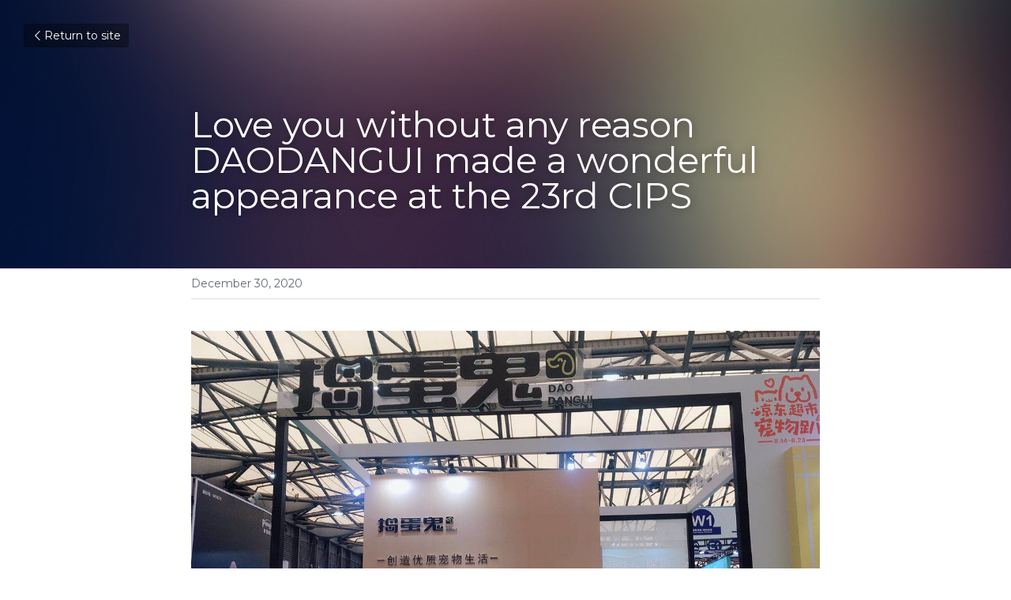

--- FILE ---
content_type: text/html; charset=utf-8
request_url: https://en.aotongplastic.com/blog/love-you-without-any-reason-daodangui-made-a-wonderful-appearance-at-the-23rd
body_size: 45183
content:
<!-- Powered by Sxl.cn 4 (1) Jan 18, 2026 at 15:47-->
<!DOCTYPE html>
<html itemscope itemtype='http://schema.org/WebPage' lang='en' xmlns:og='http://ogp.me/ns#' xmlns='http://www.w3.org/1999/xhtml'>
<head>
<title>Love you without any reason DAODANGUI made a wonderful ...</title>
<meta content='text/html; charset=UTF-8' http-equiv='Content-Type'>
<meta content='width=device-width,initial-scale=1.0,user-scalable=yes,minimum-scale=1.0,maximum-scale=3.0' id='viewport' name='viewport'>
<meta content='From August 19th to 23rd, the 23rd CIPS, a very large-scale and influential pet exhibition industry exhibition in the Asia-Pacific region, was successfully held at the Shanghai New' name='description'>
<meta content='article' property='og:type'>
<meta content='Love you without any reason DAODANGUI made a wonderful appearance at the 23rd CIPS' property='og:title'>
<meta content='https://en.aotongplastic.com/blog/love-you-without-any-reason-daodangui-made-a-wonderful-appearance-at-the-23rd' property='og:url'>
<meta content='https://user-assets.sxlcdn.com/images/643602/FiS2htYeukMoZHJN-aGIn-XXH95m.jpg?imageMogr2/strip/auto-orient/thumbnail/1200x9000&gt;/quality/90!/interlace/1/format/jpg' property='og:image'>
<meta content='Love you without any reason DAODANGUI made a wonderful appearance at the 23rd CIPS' property='og:site_name'>
<meta content='From August 19th to 23rd, the 23rd CIPS, a very large-scale and influential pet exhibition industry exhibition in the Asia-Pacific region, was successfully held at the Shanghai New' property='og:description'>
<meta content='Love you without any reason DAODANGUI made a wonderful appearance at the 23rd CIPS' itemprop='name'>
<meta content='From August 19th to 23rd, the 23rd CIPS, a very large-scale and influential pet exhibition industry exhibition in the Asia-Pacific region, was successfully held at the Shanghai New' itemprop='description'>
<meta content='https://user-assets.sxlcdn.com/images/643602/FiS2htYeukMoZHJN-aGIn-XXH95m.jpg?imageMogr2/strip/auto-orient/thumbnail/1200x9000&gt;/quality/90!/interlace/1/format/jpg' itemprop='image'>
<meta content='summary_large_image' name='twitter:card'>
<meta content='Love you without any reason DAODANGUI made a wonderful appearance at the 23rd CIPS' name='twitter:title'>
<meta content='From August 19th to 23rd, the 23rd CIPS, a very large-scale and influential pet exhibition industry exhibition in the Asia-Pacific region, was successfully held at the Shanghai New' name='twitter:description'>
<meta content='https://user-assets.sxlcdn.com/images/643602/FiS2htYeukMoZHJN-aGIn-XXH95m.jpg?imageMogr2/strip/auto-orient/thumbnail/1200x9000&gt;/quality/90!/interlace/1/format/jpg' name='twitter:image'>
<meta name="csrf-param" content="authenticity_token" />
<meta name="csrf-token" content="gLGUTckXqm830lNVGItq+rtOBUwYOpf8mfEUg+9oL6jbTTeinfTxKEC0rIOwwhBz2UWejodG0ePL48b+H58JDQ==" />
<script>
window.$S={};$S.conf={"SUPPORTED_CURRENCY":[{"code":"USD","symbol":"$","decimal":".","thousand":",","precision":2,"name":"United States Dollar"},{"code":"CNY","symbol":"\u00a5","decimal":".","thousand":",","precision":2,"name":"Chinese Yuan"}],"keenio_collection":"sxl_pageviews","keenio_pbs_impression_collection":"sxl_pbs_impression","keenio_pbs_conversion_collection":"sxl_pbs_conversion","keenio_pageservice_imageshare_collection":"sxl_pageservice_imageshare","keenio_page_socialshare_collection":"sxl_page_socialshare","keenio_page_framing_collection":"sxl_page_framing","keenio_file_download_collection":"sxl_file_download","is_google_analytics_enabled":true,"gdpr_compliance_feature":false,"is_strikingly_analytics_enabled":true,"baidu_xzh_json":null,"isBlog":true};$S.globalConf={"premium_apps":["HtmlApp","EcwidApp","MailChimpApp","CeleryApp","LocuApp"],"environment":"production","env":"production","host_suffix":"sxl.cn","asset_url":"https:\/\/static-assets.sxlcdn.com","support_url":"http:\/\/help.sxl.cn","sxl_font_api_url":"https:\/\/static-fonts-css.sxlcdn.com","locale":"en","enable_live_chat":true,"s_in_china":false,"browser_locale":null,"is_sxl":true,"is_rtl":false,"google":{"recaptcha_v2_client_key":"6LfoDOAcAAAAAC8ug-1lghZX4eT5plagLN89QFcL","recaptcha_v2_invisible_client_key":"6LeyqBYdAAAAAFSPQEIQ-Ok7iovzAZqmiaMdaVPC"},"hcaptcha":{"hcaptcha_checkbox_key":"c3b8a826-9184-4ac4-baf6-79aa0a44649c","hcaptcha_invisible_key":"38305918-555e-419c-8750-571a56748556"},"user_image_cdn":{"qn":"\/\/user-assets.sxlcdn.com","s":"\/\/user-images.strikinglycdn.com"},"user_image_private_cdn":{"qn":"\/\/private-user-assets.sxlcdn.com"},"rollout":{"crm_livechat":false,"google_invisible_recaptcha":true,"enabled_hcaptcha":true,"nav_2021":true,"nav_2021_off":false,"nav_2023":true,"new_blog_layout":true,"pbs_i18n":false},"GROWINGIO_API_KEY":"9cd75b795e61ba6f","BAIDU_API_KEY":"91668c5f1b9f09ec14d36942ae04547c","SEGMENTIO_API_KEY":"xPBGAXEVKOJ7HnZa3w51Q8Mw4plpF7vf","FACEBOOK_APP_ID":null,"WECHAT_APP_ID":"wxaaff643af53f8730","KEEN_IO_PROJECT_ID":"56419d00672e6c7537838ab6","KEEN_IO_WRITE_KEY":"[base64]","CLOUDINARY_CLOUD_NAME":"hrscywv4p","CLOUDINARY_PRESET":"oxbxiyxl","BUGSNAG_FE_API_KEY":"cf8e2180a0db46c07513344d03eee748","BUGSNAG_FE_JS_RELEASE_STAGE":"production","WEB_PUSH_PUB_KEY":null};$S.miniProgramAppType=null;$S.blogPostData={"blogPostMeta":{"id":4572952,"state":"published","pinned":false,"notified":false,"createdAt":"2020-12-30T01:03:25.386-08:00","publishedAt":"2020-12-30T05:06:46.254-08:00","publicUrl":"https:\/\/en.aotongplastic.com\/blog\/love-you-without-any-reason-daodangui-made-a-wonderful-appearance-at-the-23rd","customSlug":null,"editCount":25,"publishedEditCount":0,"mode":"show","role":null,"reviewState":null,"needReview":false,"censorshipResult":null,"reviewUpdatedAt":"2020-12-30T01:06:10.807-08:00","scheduledPublishAt":null,"scheduledPublishAtUtcTime":null,"scheduledTimeZone":null,"postedToWechat":false,"tags":[],"categories":[],"socialMediaConfig":{"url":"https:\/\/en.aotongplastic.com\/blog\/love-you-without-any-reason-daodangui-made-a-wonderful-appearance-at-the-23rd","title":"Love you without any reason DAODANGUI made a wonderful appearance at the 23rd CIPS","image":"https:\/\/user-assets.sxlcdn.com\/images\/643602\/FiS2htYeukMoZHJN-aGIn-XXH95m.jpg?imageMogr2\/strip\/auto-orient\/thumbnail\/1200x9000\u003e\/quality\/90!\/interlace\/1\/format\/jpg","description":"From August 19th to 23rd, the 23rd CIPS, a very large-scale and influential pet exhibition industry exhibition in the Asia-Pacific region, was successfully held at the Shanghai New International Exhibition Center. Aotong Pet's brand \"DAODANGUI\" showed its grace at the CIPS, attracting the...","fbAppId":null},"prevBlogPostTitle":"Aotong pet ranked in the list of \u201cSuper Factory\u201d in Zhejiang Province","prevBlogPostRelativeUrl":"\/blog\/aotong-pet-ranked-in-the-list-of-super-factory-in-zhejiang-province","prevBlogPostId":4572947},"pageMeta":{"blogSettings":{"previewLayout":1,"mailchimpCode":null,"hasSubscriptionCode":null,"hasSubscriptionCodeBefore":null,"showMorePostsWith":null,"usedDisqusCommentsBefore":null,"showRss":null,"showMip":null,"enableComments":null,"lastReadCommentsAt":null,"showAmp":null,"reviewNumber":null,"commentsRequireApproval":null,"showSubscriptionForm":null,"showSubscriptionsTab":null,"headerCustomCode":null,"footerCustomCode":null,"shortcuts":[],"shortcutsOrder":{},"banner":[],"previewNumber":null,"wechatMomentEnabled":null,"category_order":{},"showNav":null,"hideNewBlogTips":null,"positiveOrder":true},"isPro":true,"isV4":true,"forcedLocale":"en","userId":643602,"membership":"sxlpro","theme":{"id":52,"css_file":"themes/s5-theme/main","color_list":"","created_at":"2018-01-17T18:50:06.315-08:00","updated_at":"2019-03-04T04:40:26.096-08:00","display_name":"S5 Theme","default_slide_list":"18,21,31,29,23,16,30,28,19,20,27","navbar_file":"s5-theme/navbar","footer_file":null,"name":"s5-theme","thumb_image":null,"use_background_image":false,"demo_page_id":null,"type_mask":1,"data_page_id":null,"is_new":false,"priority":0,"header_file":null,"data":"{\"menu\":{\"type\":\"Menu\",\"components\":{\"logo\":{\"type\":\"Image\",\"image_type\":\"small\",\"url\":\"/images/defaults/default_logo.png\"},\"title\":{\"type\":\"RichText\",\"value\":\"Title Text\",\"text_type\":\"title\"}}}}","name_with_v4_fallback":"s5-theme"},"permalink":"aotongpet-english","subscriptionPlan":"sxlpro_3y","subscriptionPeriod":"3y","isOnTrial":false,"customColors":{"type":"CustomColors","id":"f_b3554623-4fb0-40ad-b8a7-5efcf43fa9e2","defaultValue":null,"active":true,"highlight1":"#d2d2d2","highlight2":""},"animations":{"type":"Animations","id":"f_6cb4d360-f173-4c33-aa4f-95a36fe1b93e","defaultValue":null,"page_scroll":"slide_in","background":"parallax","image_link_hover":"light_overlay"},"s5Theme":{"type":"Theme","id":"f_ce9d6a03-3920-40c6-bf9c-7096bed07502","defaultValue":null,"version":"10","nav":{"type":"NavTheme","id":"f_5addf4ac-979e-4137-b226-2b004d892a80","defaultValue":null,"name":"topBar","layout":"a","padding":"large","sidebarWidth":"medium","topContentWidth":"full","horizontalContentAlignment":"left","verticalContentAlignment":"top","fontSize":"small","backgroundColor1":"#ffffff","highlightColor":"#bababa","presetColorName":"transparent","itemColor":"#000000","itemSpacing":"compact","dropShadow":"no","socialMediaListType":"link","isTransparent":true,"isSticky":true,"showSocialMedia":false,"highlight":{"type":"underline","textColor":null,"blockTextColor":null,"blockBackgroundColor":null,"blockShape":"pill","id":"f_98669f8b-dc6a-4eef-a6a0-2bd93679ad71"},"border":{"enable":false,"borderColor":"#000","position":"bottom","thickness":"small"},"socialMedia":[{"type":"LinkedIn","id":"cb993dd0-3703-11ec-bb13-1f3fcd1f1b15","url":"","className":"fab fa-linkedin-in","show_button":false},{"type":"SinaWeibo","id":"cb993dd1-3703-11ec-bb13-1f3fcd1f1b15","url":"","className":"fab fa-weibo","show_button":false},{"type":"WeChat","id":"cb993dd2-3703-11ec-bb13-1f3fcd1f1b15","url":"","className":"fab fa-weixin","show_button":false},{"type":"DouYin","id":"cb993dd3-3703-11ec-bb13-1f3fcd1f1b15","url":"","className":"fab fa-tiktok","show_button":false},{"type":"YouKu","id":"cb993dd4-3703-11ec-bb13-1f3fcd1f1b15","url":"","className":"fas fa-link","show_button":false},{"type":"Bilibili","id":"cb993dd5-3703-11ec-bb13-1f3fcd1f1b15","url":"","className":"fas fa-link","show_button":false},{"type":"TencentVideo","id":"cb993dd6-3703-11ec-bb13-1f3fcd1f1b15","url":"","className":"fas fa-link","show_button":false},{"type":"TieBa","id":"cb993dd7-3703-11ec-bb13-1f3fcd1f1b15","url":"","className":"fas fa-link","show_button":false}],"socialMediaButtonList":[{"type":"LinkedIn","id":"340a9b5c-9b3f-11ef-aa4e-b96d506b51e2","url":"","link_url":"","share_text":"","show_button":false},{"type":"SinaWeibo","id":"340a9b5d-9b3f-11ef-aa4e-b96d506b51e2","url":"","link_url":"","share_text":"","show_button":false}],"socialMediaContactList":[{"type":"SocialMediaPhone","id":"340a9b5e-9b3f-11ef-aa4e-b96d506b51e2","defaultValue":"","className":"fas fa-phone-alt"},{"type":"SocialMediaEmail","id":"340a9b5f-9b3f-11ef-aa4e-b96d506b51e2","defaultValue":"","className":"fas fa-envelope"}]},"section":{"type":"SectionTheme","id":"f_dcef39e9-8638-482e-b163-350cba9dcfff","defaultValue":null,"padding":"large","contentWidth":"wide","contentAlignment":"center","baseFontSize":null,"titleFontSize":null,"subtitleFontSize":null,"itemTitleFontSize":null,"itemSubtitleFontSize":null,"textHighlightColor":"#6993e4","baseColor":"","titleColor":"","subtitleColor":"#bababa","itemTitleColor":"","itemSubtitleColor":"#bababa","textHighlightSelection":{"type":"TextHighlightSelection","id":"f_c42db105-1c72-4e37-967c-938326357c87","defaultValue":null,"title":false,"subtitle":true,"itemTitle":false,"itemSubtitle":true}},"firstSection":{"type":"FirstSectionTheme","id":"f_db90f220-e55e-4a61-8251-f8e855dc7278","defaultValue":null,"height":"full","shape":"round"},"button":{"type":"ButtonTheme","id":"f_e7e192c3-fb2c-4409-af97-1bd14484e52b","defaultValue":null,"backgroundColor":"#8d8d8d","shape":"pill","fill":"solid"}},"id":12009439,"headingFont":"","titleFont":"","bodyFont":"","usedWebFontsNormalized":"Montserrat:400,700","showAmp":null,"subscribersCount":0,"templateVariation":"","showStrikinglyLogo":false,"multiPage":true,"sectionLayout":"one-landscape-none-none","siteName":" Taizhou Huangyan Aotong Pet Products Co.,Ltd.  ","siteRollouts":{"custom_code":true,"pro_sections":true,"pro_apps":true,"new_settings_dialog_feature":true,"google_analytics":true,"strikingly_analytics":true,"popup":null,"sections_name_sync":true,"multiple_languages":true,"custom_form":false,"membership_feature":false},"pageCustomDomain":"en.aotongplastic.com","pagePublicUrl":"https:\/\/en.aotongplastic.com\/","googleAnalyticsTracker":null,"googleAnalyticsType":"universal","facebookPixelId":null,"gaTrackingId":"UA-25124444-14","errorceptionKey":"\"56557d16455c179b7c00004f\"","keenioProjectId":"56419d00672e6c7537838ab6","keenioWriteKey":"[base64]","wechatMpAccountId":null,"blogSubscriptionUrl":"\/show_iframe_component\/976994","chatSettings":null,"showNav":null,"hideNewBlogTips":null,"connectedSites":[{"label":"\u7b80\u4f53\u4e2d\u6587","siteId":12007368,"countryCode":"zh-CN","publicUrl":"https:\/\/www.aotongplastic.com\/"},{"label":"English","siteId":12009439,"countryCode":"en","publicUrl":"https:\/\/en.aotongplastic.com\/"}],"enableFixedTextColor":true,"enableFixedTextColorRemaining":true,"enableFixedTextColorHasBgColor":true,"enableFixedGallerySectionRtlStyle":false,"enableFixedNavHorizontalAlign":false,"enableSectionSmartBinding":false,"enableFixedSectionContentStyle20251020":false,"enableNewLumaVersion":true,"enableFixedNavSpecialLogicColor":true},"content":{"type":"Blog.BlogData","id":"f_bf506af0-e91a-452d-b4c0-db4ed53f5601","defaultValue":null,"showComments":true,"showShareButtons":null,"header":{"type":"Blog.Header","id":"f_62b07e70-ab03-4111-a21d-6942c1b0cc2f","defaultValue":null,"title":{"type":"Blog.Text","id":"f_fd742810-b46b-45a2-be71-cebd2643be37","defaultValue":false,"value":"\u003cp\u003eLove you without any reason DAODANGUI made a wonderful appearance at the 23rd CIPS\u003c\/p\u003e","backupValue":null,"version":1},"subTitle":{"type":"Blog.Text","id":"f_d6a15c34-f524-4c67-97d1-091d0e9fc277","defaultValue":null,"value":"","backupValue":null,"version":null},"backgroundImage":{"type":"Blog.BackgroundImage","id":"f_ef4cc0e0-70d0-4f06-b165-b1b85793f410","defaultValue":null,"url":"\/\/user-images.strikinglycdn.com\/res\/hrscywv4p\/image\/upload\/c_limit,fl_progressive,h_1200,q_90,w_2000\/wxewyckdmotqycwfb8pk.jpg","textColor":"light","backgroundVariation":null,"sizing":"cover","userClassName":null,"linkUrl":null,"linkTarget":null,"videoUrl":null,"videoHtml":null,"storageKey":null,"storage":null,"format":null,"h":null,"w":null,"s":null,"useImage":null,"noCompression":null,"focus":{},"linkInputEnabled":null,"descriptionInputEnabled":null}},"footer":{"type":"Blog.Footer","id":"f_23052bf9-be25-45b8-b71a-8e6155b15785","defaultValue":null,"comment":{"type":"Blog.Comment","id":"f_8d5aa3a3-c4ab-4c77-88ef-5478a5970671","defaultValue":null,"shortName":""},"shareButtons":{"type":"Blog.ShareButtons","id":"f_9cf6acd2-17e6-45af-af04-7b7cf0fa69db","defaultValue":false,"list_type":"link","button_list":[{"type":"LinkedIn","id":null,"defaultValue":null,"url":"","link_url":null,"share_text":null,"show_button":true},{"type":"SinaWeibo","id":null,"defaultValue":null,"url":"","link_url":null,"share_text":null,"show_button":true}]}},"sections":[{"type":"Blog.Section","id":"f_5586a004-ddd3-4984-9c7f-bc3f4783916e","defaultValue":null,"component":{"type":"Image","id":"f_903945ae-cb44-41a2-a69e-61a03a159dd3","defaultValue":null,"link_url":"","thumb_url":"!","url":"!","caption":"","description":"","storageKey":"images\/643602\/FiS2htYeukMoZHJN-aGIn-XXH95m.jpg","storage":"qn","storagePrefix":null,"format":"jpg","h":900,"w":1200,"s":225588,"new_target":true,"noCompression":null,"cropMode":null,"focus":null}},{"type":"Blog.Section","id":"f_18f36f47-4615-4121-832b-233c8d59cdb7","defaultValue":null,"component":{"type":"RichText","id":"f_0b813215-130d-48ab-bdc5-679a9484b738","defaultValue":false,"value":"\u003cp\u003eFrom August 19th to 23rd, the 23rd CIPS, a very large-scale and influential pet exhibition industry exhibition in the Asia-Pacific region, was successfully held at the Shanghai New International Exhibition Center. Aotong Pet's brand \"DAODANGUI\" showed its grace at the CIPS, attracting the attention of buyers, traders and consumers, and gained super popularity during the Asia Expo.\u003c\/p\u003e","backupValue":null,"version":1}},{"type":"Blog.Section","id":"f_dc7472cb-ae24-4d78-bce0-49e81049d1b8","defaultValue":null,"component":{"type":"Image","id":"f_d8ceaa54-e65c-4ced-8a35-2a2a6fde734e","defaultValue":null,"link_url":"","thumb_url":"!","url":"!","caption":"","description":"","storageKey":"images\/643602\/Fn6lribvMwR5O6Y-AYDyJfRUijtX.png","storage":"qn","storagePrefix":null,"format":"png","h":790,"w":631,"s":878600,"new_target":true,"noCompression":null,"cropMode":null,"focus":null}},{"type":"Blog.Section","id":"f_efe016de-c72e-4058-b6b6-23d7c8439871","defaultValue":null,"component":{"type":"RichText","id":"f_60f4bec1-5457-4159-80c3-d8a3dfb66be8","defaultValue":false,"value":"\u003cp\u003eThe scale of this year's CIPS has been the largest in history. The exhibition hall has been expanded to the New International Expo Center. The entire hall has 17 exhibition halls, including imported pet food hall, cat product hall, pet medical and health care products hall, pet smart life, etc. Numerous special museums. The theme pavilion has distinctive features and a wide range of high-quality new products, covering the complete industry chain of the pet industry, covering diversified pet industry product categories, with a total exhibition area of 225,000 square meters, gathering 2000+ exhibitors and 24000+ brands, which is not to be missed once a year Big gathering of pet industry.\u003c\/p\u003e","backupValue":null,"version":1}},{"type":"Blog.Section","id":"f_7509e7c5-001d-4813-966f-7b36542072d8","defaultValue":null,"component":{"type":"RichText","id":"f_907425e1-ee05-4537-b5e6-c4939f6c9669","defaultValue":false,"value":"\u003cp\u003e\"DAODANGUI\", as a cutting-edge pet product brand of Aotong Pets, has been invited to appear at CIPS again this year. This is also the \"DAODANGUI\" exhibiting for more than ten consecutive years, once again bringing more surprises to everyone. This time \"DAODANGUI\" not only exhibited a variety of high-quality star products, but also brought innovative research and development of smart pet supplies, providing intimate pet supplies one-stop sourcing services, and introducing the brand through various methods such as live broadcast and live interviews. And product advantages, not only shows the strength of the brand and products, but also reflects the brand advantage with quality and professionalism as the core.\u003c\/p\u003e","backupValue":null,"version":1}},{"type":"Blog.Section","id":"f_cd394a4d-38e3-4ad4-ba37-5d41c300817d","defaultValue":null,"component":{"type":"Image","id":"f_82f4c6be-95da-43a8-a811-34edf893c5e9","defaultValue":null,"link_url":"","thumb_url":"!","url":"!","caption":"","description":"","storageKey":"images\/643602\/FhJ1tcoXGusEJJWQiEIK9Jow2w78.jpg","storage":"qn","storagePrefix":null,"format":"jpg","h":790,"w":631,"s":425480,"new_target":true,"noCompression":null,"cropMode":null,"focus":null}},{"type":"Blog.Section","id":"f_03d99acd-b2bb-4ddc-aa3e-0f190c1d0b83","defaultValue":null,"component":{"type":"RichText","id":"f_8ce64fd0-41a3-4bac-8066-a9e0324a6a91","defaultValue":false,"value":"\u003cp\u003eOn the scene of this CIPS, \"DAODANGUI\" also joined hands with JD Supermarket to integrate online and offline, and work together to provide consumers with a richer consumption scene, bringing a series of exciting activities.\u003c\/p\u003e","backupValue":null,"version":1}},{"type":"Blog.Section","id":"f_e4eda727-4e1b-420d-9b32-088b7330624d","defaultValue":null,"component":{"type":"RichText","id":"f_82f2b145-7f81-42bc-be13-1dfd60a8bdc8","defaultValue":null,"value":"\u003cp\u003e\"DAODANGUI\" will continue to focus on the core concept of \"pets, home, life\", and bring high-quality and better pet supplies to everyone, and use practical actions to practice the mission of \"creating a quality life for pets\".\u003c\/p\u003e","backupValue":null,"version":null}}]},"settings":{"hideBlogDate":null},"pageMode":null,"pageData":{"type":"Site","id":"f_ef702361-27d4-47ee-949b-560be56b4adb","defaultValue":null,"horizontal":false,"fixedSocialMedia":false,"new_page":true,"showMobileNav":true,"showCookieNotification":false,"useSectionDefaultFormat":true,"showTermsAndConditions":false,"showPrivacyPolicy":false,"activateGDPRCompliance":false,"multi_pages":true,"live_chat":false,"showLegacyGallery":true,"isFullScreenOnlyOneSection":true,"showNav":true,"showFooter":true,"showStrikinglyLogo":false,"showNavigationButtons":false,"showShoppingCartIcon":true,"showButtons":true,"navFont":"","titleFont":"","logoFont":"","bodyFont":"","buttonFont":"","headingFont":"","bodyFontWeight":null,"theme":"fresh","templateVariation":"","templatePreset":"","termsText":null,"privacyPolicyText":null,"fontPreset":"modern","GDPRHtml":null,"pages":[{"type":"Page","id":"f_b3a95e58-ff57-436e-8974-095458cf5644","defaultValue":null,"sections":[{"type":"Slide","id":"f_c935b1f8-69a4-429b-96af-4ca5a14fdb53","defaultValue":null,"template_id":null,"template_name":"hero","template_version":null,"components":{"background1":{"type":"Background","id":"f_3fb3047d-05ba-4273-a61f-b45de3456cd3","defaultValue":false,"url":"!","textColor":"light","backgroundVariation":"","sizing":"cover","userClassName":null,"linkUrl":null,"linkTarget":null,"videoUrl":"","videoHtml":"","storageKey":"images\/643602\/FoD18sZbe7T9rVPYuBlu1QFL6thp.gif","storage":"qn","format":"gif","h":900,"w":1600,"s":1163138,"useImage":true,"noCompression":true,"focus":{}},"text1":{"type":"RichText","id":"f_262dd5e3-38bf-478f-ab9e-bda0900ea6a4","defaultValue":false,"alignment":"","value":"","backupValue":null,"version":1},"text2":{"type":"RichText","id":"f_6fdda6f3-e383-4c53-86e0-b16a980b1f79","defaultValue":false,"alignment":"right","value":"\u003cp style=\"font-size: 160%; text-align: left;\" class=\"s-text-color-white\"\u003e\u00a0\u003c\/p\u003e\u003cp style=\"font-size: 130%; text-align: right;\" class=\"s-text-color-white\"\u003e\u00a0\u003c\/p\u003e","backupValue":null,"version":1},"media1":{"type":"Media","id":"f_b54bd35b-9875-449f-bf53-2e9c382ca00e","defaultValue":true,"video":{"type":"Video","id":"f_2ce868cd-2452-4a98-b5db-2008a8dd6e9a","defaultValue":true,"html":"","url":"http:\/\/vimeo.com\/18150336","thumbnail_url":null,"maxwidth":700,"description":null},"image":{"type":"Image","id":"f_8e88bab7-f40a-486d-abf2-822af6ad6c12","defaultValue":true,"link_url":"","thumb_url":"\/assets\/icons\/transparent.png","url":"\/assets\/icons\/transparent.png","caption":"","description":"","storageKey":null,"storage":null,"storagePrefix":null,"format":null,"h":null,"w":null,"s":null,"new_target":true,"noCompression":null,"cropMode":null,"focus":{}},"current":"image"},"slideSettings":{"type":"SlideSettings","id":"f_bb74050b-8461-4c23-a483-8135f83b55dc","defaultValue":null,"show_nav":true,"show_nav_multi_mode":null,"nameChanged":true,"hidden_section":null,"name":"\u9996\u9875","sync_key":null,"layout_variation":"button-noImage","display_settings":{},"padding":{},"layout_config":{}},"email1":{"type":"EmailForm","id":"f_18c4c9c8-ef05-437e-9502-287c975dce59","defaultValue":true,"hideMessageBox":false,"hide_name":false,"hide_email":false,"hide_phone_number":true,"openInNewTab":null,"member_registration":null,"name_label":"\u540d\u5b57","form_name_label":null,"email_label":"\u90ae\u7bb1","phone_number_label":"\u7535\u8bdd","message_label":"\u7559\u8a00","submit_label":"\u63d0\u4ea4","thanksMessage":"\u611f\u8c22\u63d0\u4ea4","recipient":"","label":"","redirectLink":null,"connectedFormServices":{}},"image1":{"type":"Image","id":"f_8175441a-e4cb-4e48-9b7b-ec4621ab85e6","defaultValue":true,"link_url":null,"thumb_url":null,"url":"\/\/assets.strikingly.com\/static\/icons\/app-badges\/apple-ios.png","caption":"","description":"","storageKey":null,"storage":null,"storagePrefix":null,"format":null,"h":51,"w":183,"s":null,"new_target":true,"noCompression":null,"cropMode":null,"focus":{}},"image2":{"type":"Image","id":"f_7d1f296b-7063-4353-b62f-d9ab531e8d01","defaultValue":true,"link_url":null,"thumb_url":null,"url":"\/\/assets.strikingly.com\/static\/icons\/app-badges\/android2.png","caption":"","description":"","storageKey":null,"storage":null,"storagePrefix":null,"format":null,"h":51,"w":183,"s":null,"new_target":true,"noCompression":null,"cropMode":null,"focus":{}},"button1":{"type":"Button","id":"f_ad377bc9-43fd-4ed9-9a70-18407237af4b","defaultValue":true,"text":"","link_type":null,"page_id":null,"section_id":null,"url":"","new_target":null}}},{"type":"Slide","id":"f_24324598-3d37-4ba4-ba9c-1dbd19788bcc","defaultValue":null,"template_id":null,"template_name":"slider","template_version":null,"components":{"slideSettings":{"type":"SlideSettings","id":"f_93c6a713-1116-4a19-bcb9-e59af79c1395","defaultValue":null,"show_nav":true,"show_nav_multi_mode":null,"nameChanged":null,"hidden_section":false,"name":"\u8f6e\u64ad\u56fe","sync_key":null,"layout_variation":"noForeground","display_settings":{},"padding":{},"layout_config":{}}}},{"type":"Slide","id":"f_97473129-1e93-4849-a68d-ef40be045d8f","defaultValue":true,"template_id":null,"template_name":"media1","components":{"slideSettings":{"type":"SlideSettings","id":"f_fd7ee47b-e634-41ff-abf2-9a59673fe4a3","defaultValue":true,"show_nav":true,"nameChanged":null,"hidden_section":false,"name":"\u5927\u5c3a\u5bf8\u5a92\u4f53","sync_key":null,"layout_variation":"media-top-text","display_settings":{},"padding":{"bottom":"normal","top":"none"},"layout_config":{"isNewMedia":true,"isNewMobileLayout":true}}}},{"type":"Slide","id":"f_62c5b1e7-32b0-4395-ade2-6071fce5722a","defaultValue":true,"template_id":null,"template_name":"icons","template_version":null,"components":{"slideSettings":{"type":"SlideSettings","id":"f_429faea3-67c6-453c-a40b-fde82680656e","defaultValue":true,"show_nav":true,"show_nav_multi_mode":null,"nameChanged":null,"hidden_section":false,"name":"Our products","sync_key":null,"layout_variation":"col","display_settings":{},"padding":{},"layout_config":{}}}},{"type":"Slide","id":"f_20e58600-f133-4af0-9a2c-87efcbe1e9c8","defaultValue":null,"template_id":null,"template_name":"slider","template_version":null,"components":{"slideSettings":{"type":"SlideSettings","id":"f_8c3ed186-9c85-4385-86c6-4e3d44cf9ff4","defaultValue":null,"show_nav":true,"show_nav_multi_mode":null,"nameChanged":null,"hidden_section":false,"name":"\u8f6e\u64ad\u56fe","sync_key":null,"layout_variation":"noForeground","display_settings":{},"padding":{},"layout_config":{}}}},{"type":"Slide","id":"f_998a3f96-8d06-4751-9234-65489d99e1c0","defaultValue":true,"template_id":null,"template_name":"contact_form","template_version":null,"components":{"slideSettings":{"type":"SlideSettings","id":"f_0e93c5f5-1860-4b80-b496-cc6d3b8ccb96","defaultValue":true,"show_nav":true,"show_nav_multi_mode":null,"nameChanged":null,"hidden_section":false,"name":"Contact us","sync_key":null,"layout_variation":null,"display_settings":{"hide_form":false,"show_info":false,"show_map":true},"padding":{},"layout_config":{}}}}],"title":"Home","description":null,"uid":"2822fcb5-b4a0-4c68-94cc-94fb01caef07","path":"\/home","pageTitle":null,"pagePassword":null,"memberOnly":null,"paidMemberOnly":null,"buySpecificProductList":{},"specificTierList":{},"pwdPrompt":null,"autoPath":true,"authorized":true},{"type":"Page","id":"f_a4a69cad-6e4a-4ac6-90e4-07ad16d1c35a","defaultValue":null,"sections":[{"type":"Slide","id":"f_4b372bba-e92f-4648-a5bc-4e8a46135506","defaultValue":null,"template_id":null,"template_name":"block","template_version":null,"components":{"slideSettings":{"type":"SlideSettings","id":"f_4fc58594-9e96-4c8e-9726-f309b24d9942","defaultValue":null,"show_nav":true,"show_nav_multi_mode":null,"nameChanged":null,"hidden_section":false,"name":"\u81ea\u5b9a\u4e49","sync_key":null,"layout_variation":null,"display_settings":{},"padding":{},"layout_config":{}},"background1":{"type":"Background","id":"f_d3ee268a-7f3d-43ec-9a66-2d68e48eaf1d","defaultValue":true,"url":"","textColor":"light","backgroundVariation":"","sizing":"cover","userClassName":null,"linkUrl":null,"linkTarget":null,"videoUrl":"","videoHtml":"","storageKey":null,"storage":null,"format":null,"h":null,"w":null,"s":null,"useImage":null,"noCompression":null,"focus":{}},"text1":{"type":"RichText","id":"f_b80ae7e7-abba-49eb-b25c-0761dd6cbad0","defaultValue":false,"value":"","backupValue":"","version":1},"text2":{"type":"RichText","id":"f_6c8ea13d-b3f8-47a8-b8b9-bb84fe3ba128","defaultValue":false,"value":"","backupValue":"","version":1},"block1":{"type":"BlockComponent","id":"f_6a7df6b7-cd5b-48f6-8f54-541281d4d936","defaultValue":null,"items":[{"type":"BlockComponentItem","id":"f_96ab23bd-7e23-494e-a571-b0ad94c30ed2","defaultValue":null,"name":"rowBlock","components":{"block1":{"type":"BlockComponent","id":"f_fe217c6c-0bd1-42f7-8762-940054debe1c","defaultValue":null,"items":[{"type":"BlockComponentItem","id":"f_af14d32c-4855-4204-a7cb-a3173f1a9357","defaultValue":null,"name":"columnBlock","components":{"block1":{"type":"BlockComponent","id":"f_34199bae-71ef-4709-935c-9189276fb7c4","defaultValue":null,"items":[{"type":"Image","id":"f_b5a8f40b-4229-4a96-b1f7-e030be0c804c","defaultValue":null,"link_url":null,"thumb_url":"!","url":"!","caption":"","description":"","storageKey":"images\/643602\/lvIAEfs5zJ4Pa7QcZ7c74ma3aOP6.jpg","storage":"qn","storagePrefix":null,"format":"jpg","h":872,"w":1200,"s":4994284,"new_target":true,"noCompression":null,"cropMode":null,"focus":{}}],"layout":[],"inlineLayout":null}}},{"type":"BlockComponentItem","id":"f_cd66a95a-0117-49fe-b213-bccf24b4924c","defaultValue":null,"name":"columnBlock","components":{"block1":{"type":"BlockComponent","id":"f_c55240ad-7354-4175-b91f-a8c34a9c97b5","defaultValue":null,"items":[{"type":"RichText","id":"f_1e1d760b-96c5-44b8-ad9d-7e1237589adc","defaultValue":false,"value":"\u003cp style=\"text-align: left;\"\u003e\u00a0\u003c\/p\u003e\u003cp style=\"text-align: left;\"\u003e\u00a0\u003c\/p\u003e\u003cp style=\"text-align: left;\"\u003eTaizhou Huangyan Aotong Pet Products Co., Ltd. was founded in 1998 and has a history of several decades. It is an international leading pet product design manufacturer. The main products are pet toilet, pet cage, pet nest, toys and other pet products, covering the pet's \"play, food, housing, transportation\" and other aspects.\u003c\/p\u003e\u003cp style=\"text-align: left;\"\u003eAotong pet factory has a total investment of 50 million yuan, covering an area of 15000 square meters and a plant area of 21000 square meters. It integrates product development, design, production and import and export trade, with \u201cDaodangui \u201c and \u201cpetjouet \u201c tow brands. Its business covers Asia, Europe, America, Southeast Asia, Oceania and other foreign markets. 95% of its products are sold well in the United States, Europe, Brazil and Southeast Asian countries. It is well received and trusted by international agents and customers at home and abroad.\u003c\/p\u003e","backupValue":null,"version":1}],"layout":[],"inlineLayout":null}}}],"layout":[{"type":"LayoutVariants","id":"f_3ec49a1b-d7d0-4f39-a99b-0d715e637b5b","defaultValue":null,"value":"two-thirds"},{"type":"LayoutVariants","id":"f_ca334137-29c8-464b-9dfc-a905c828e40e","defaultValue":null,"value":"third"}],"inlineLayout":null}}},{"type":"BlockComponentItem","id":"f_2995f05a-2360-45f2-a9d4-4b7c0fa5139a","defaultValue":null,"name":"title","components":{"text1":{"type":"RichText","id":"f_e92f2e2b-fbe3-4f10-991e-3c944d4ac887","defaultValue":false,"value":"\u003cp\u003e\u2014\u2014\u2014\u2014\u2014\u2014\u2014\u2014\u2014\u2014\u2014\u2014\u2014\u2014\u2014\u2014\u2014\u2014\u2014\u2014\u2014\u2014\u2014\u2014\u2014\u2014\u2014\u2014\u2014\u2014\u2014\u2014\u2014\u2014\u2014\u2014\u2014\u2014\u2014\u2014\u2014\u2014\u2014\u2014\u2014\u2014\u2014\u2014\u2014\u2014\u2014\u2014\u2014\u2014\u2014\u2014\u2014\u2014\u2014\u2014\u2014\u2014\u2014\u2014\u2014\u003c\/p\u003e","backupValue":null,"version":1}}}],"layout":[],"inlineLayout":null}}},{"type":"Slide","id":"f_dac90eeb-4211-4a66-9569-b8ef44a55c3a","defaultValue":true,"template_id":null,"template_name":"gallery","template_version":"beta-s6","components":{"slideSettings":{"type":"SlideSettings","id":"f_85608a1a-5e8b-40f7-9609-8720968a19bd","defaultValue":"","show_nav":true,"show_nav_multi_mode":null,"nameChanged":null,"hidden_section":false,"name":"\u76f8\u518c","sync_key":null,"layout_variation":"normal","display_settings":{},"padding":{"top":"none","bottom":"normal"},"layout_config":{}}}},{"type":"Slide","id":"f_43579afe-2aa7-45e2-9efb-cb5f70a0d36e","defaultValue":true,"template_id":null,"template_name":"media1","components":{"slideSettings":{"type":"SlideSettings","id":"f_7b407bff-f734-41a3-b622-8c99ddfc26ea","defaultValue":true,"show_nav":true,"nameChanged":null,"hidden_section":false,"name":"\u5927\u5c3a\u5bf8\u5a92\u4f53","sync_key":null,"layout_variation":"media-top-text","display_settings":{},"padding":{"bottom":"normal","top":"none"},"layout_config":{"isNewMedia":true}}}},{"type":"Slide","id":"f_9f8c21e7-8cdd-46b2-af6e-f1a7c3d8a228","defaultValue":true,"template_id":null,"template_name":"media","template_version":null,"components":{"slideSettings":{"type":"SlideSettings","id":"f_21a5facf-b4e9-43b4-92c9-02fff69d3c09","defaultValue":true,"show_nav":true,"show_nav_multi_mode":null,"nameChanged":null,"hidden_section":false,"name":"Sales network","sync_key":null,"layout_variation":"media-center-text","display_settings":{},"padding":{},"layout_config":{}}}},{"type":"Slide","id":"f_ae954647-a90c-4135-b269-c7cd9821bc3c","defaultValue":true,"template_id":null,"template_name":"icons","template_version":null,"components":{"slideSettings":{"type":"SlideSettings","id":"f_136c5a91-3e41-4ff4-ab73-24a18b3cd6bc","defaultValue":true,"show_nav":true,"show_nav_multi_mode":null,"nameChanged":null,"hidden_section":false,"name":"Online platform","sync_key":null,"layout_variation":"col","display_settings":{},"padding":{},"layout_config":{}}}}],"title":"About Us","description":null,"uid":"e3d0bd14-2272-4085-8232-d418b5c0bc4b","path":"\/about-us","pageTitle":null,"pagePassword":null,"memberOnly":null,"paidMemberOnly":null,"buySpecificProductList":{},"specificTierList":{},"pwdPrompt":null,"autoPath":true,"authorized":true},{"type":"Page","id":"f_67751db3-9115-40ff-84d9-eb93abca07c2","defaultValue":null,"sections":[{"type":"Slide","id":"f_30bd2e8b-b6cc-43bb-89b6-d1a213a67539","defaultValue":null,"template_id":null,"template_name":"hero","template_version":null,"components":{"background1":{"type":"Background","id":"f_6b8e62f6-6595-4f15-9974-89fedda437d4","defaultValue":false,"url":"!","textColor":"light","backgroundVariation":"","sizing":"cover","userClassName":"s-bg-gray","linkUrl":null,"linkTarget":null,"videoUrl":"","videoHtml":"","storageKey":"images\/643602\/FuHJieq_QBV5JUTm1kon5RZmDIme.gif","storage":"qn","format":"gif","h":900,"w":1600,"s":396563,"useImage":true,"noCompression":null,"focus":{}},"text1":{"type":"RichText","id":"f_a23afbb6-606a-49c4-9adf-ed349692735b","defaultValue":false,"value":"","backupValue":null,"version":1},"text2":{"type":"RichText","id":"f_a5ffdc67-1df1-4ac5-b747-9b9d3c0c1e7b","defaultValue":false,"value":"","backupValue":null,"version":1},"media1":{"type":"Media","id":"f_bee1bb41-af76-4b7e-9140-afb9a3398c1b","defaultValue":null,"video":{"type":"Video","id":"f_112b04d7-5cfb-44c9-a61a-a468e2d40346","defaultValue":null,"html":"","url":"http:\/\/vimeo.com\/18150336","thumbnail_url":null,"maxwidth":700,"description":null},"image":{"type":"Image","id":"f_894112f6-9e72-415f-bd67-5a900c125f55","defaultValue":true,"link_url":"","thumb_url":"\/images\/icons\/transparent.png","url":"\/images\/icons\/transparent.png","caption":"","description":"","storageKey":null,"storage":null,"storagePrefix":null,"format":null,"h":null,"w":null,"s":null,"new_target":true,"noCompression":null,"cropMode":null,"focus":{}},"current":"image"},"slideSettings":{"type":"SlideSettings","id":"f_64fc481b-e657-4083-b10b-7923cea83e19","defaultValue":null,"show_nav":true,"show_nav_multi_mode":null,"nameChanged":null,"hidden_section":false,"name":"\u5934\u6761","sync_key":null,"layout_variation":"button-right","display_settings":{},"padding":{},"layout_config":{}},"email1":{"type":"EmailForm","id":"f_942d4875-85a3-4884-93d5-2c79aa771fed","defaultValue":null,"hideMessageBox":false,"hide_name":false,"hide_email":false,"hide_phone_number":true,"openInNewTab":null,"member_registration":null,"name_label":"\u540d\u5b57","form_name_label":null,"email_label":"\u90ae\u7bb1","phone_number_label":"\u7535\u8bdd","message_label":"\u7559\u8a00","submit_label":"\u63d0\u4ea4","thanksMessage":"\u611f\u8c22\u63d0\u4ea4","recipient":"","label":"","redirectLink":null,"connectedFormServices":{}},"image1":{"type":"Image","id":"f_7e0f9673-d969-42bf-bdc4-b55ca454e63f","defaultValue":null,"link_url":null,"thumb_url":null,"url":"\/\/assets.strikingly.com\/static\/icons\/app-badges\/apple-ios.png","caption":"","description":"","storageKey":null,"storage":null,"storagePrefix":null,"format":null,"h":null,"w":null,"s":null,"new_target":true,"noCompression":null,"cropMode":null,"focus":{}},"image2":{"type":"Image","id":"f_02f76861-15e2-401b-9bff-2ff12f3273ef","defaultValue":null,"link_url":null,"thumb_url":null,"url":"\/\/assets.strikingly.com\/static\/icons\/app-badges\/android2.png","caption":"","description":"","storageKey":null,"storage":null,"storagePrefix":null,"format":null,"h":null,"w":null,"s":null,"new_target":true,"noCompression":null,"cropMode":null,"focus":{}},"button1":{"type":"Button","id":"f_03814370-f8ad-4e6c-a340-e6e00e6da013","defaultValue":false,"text":"","link_type":null,"page_id":null,"section_id":null,"url":"","new_target":null}}},{"type":"Slide","id":"f_173d38e5-9895-4f86-940c-423037bde0d5","defaultValue":true,"template_id":null,"template_name":"media1","components":{"slideSettings":{"type":"SlideSettings","id":"f_3fbada66-7118-4820-a3f7-f87e3bb142cf","defaultValue":true,"show_nav":true,"nameChanged":null,"hidden_section":false,"name":"\u5927\u5c3a\u5bf8\u5a92\u4f53","sync_key":null,"layout_variation":"media-top-text","display_settings":{},"padding":{"bottom":"normal","top":"none"},"layout_config":{"isNewMedia":true}}}},{"type":"Slide","id":"f_786c3f49-92f1-4b14-8e6d-a3ba821868da","defaultValue":true,"template_id":null,"template_name":"portfolio","template_version":"beta-s6","components":{"slideSettings":{"type":"SlideSettings","id":"f_10dbc4ee-4a49-4fbb-86d2-2aa127f41de8","defaultValue":true,"show_nav":true,"show_nav_multi_mode":null,"nameChanged":null,"hidden_section":false,"name":"Star products","sync_key":null,"layout_variation":"landscape-two","display_settings":{},"padding":{},"layout_config":{"customized":true,"templateName":"B","imageShape":"landscape-4-3","disabledProductReview":true,"structure":"grid","textAlignment":"center-align","imageSize":"m","productPerPage":"12","columns":"3"}},"background1":{"type":"Background","id":"f_6744163b-5a8a-4516-9891-58f9db351632","defaultValue":true,"url":"","textColor":"light","backgroundVariation":"","sizing":"cover","userClassName":null,"linkUrl":null,"linkTarget":null,"videoUrl":"","videoHtml":"","storageKey":null,"storage":null,"format":null,"h":null,"w":null,"s":null,"useImage":null,"noCompression":null,"focus":{}},"text1":{"type":"RichText","id":"f_b7ffbd0d-85bc-42e4-97d6-a1b45bdbb921","defaultValue":false,"value":"\u003ch2 class=\"s-title s-font-title\"\u003eStar products\u003c\/h2\u003e\u003ch4 class=\"s-subtitle\"\u003eCare and love pets, share a comfortable and happy quality of life\u003c\/h4\u003e","backupValue":null,"version":1},"text2":{"type":"RichText","id":"f_7c1fc6e4-851a-48f2-a935-17da82f763cc","defaultValue":false,"value":"\u003cp\u003eCare and love pets, share a comfortable and happy quality of life\u003c\/p\u003e","backupValue":null,"version":1},"repeatable1":{"type":"Repeatable","id":"f_06f9d901-d8f1-409d-9973-4b2e65786d50","defaultValue":null,"list":[{"type":"RepeatableItem","id":"f_64f2bcf2-fce1-48ed-ba90-bca59f399cfe","defaultValue":true,"components":{"media1":{"type":"Media","id":"f_b50e347b-864b-4e7b-b7b3-841829224f98","defaultValue":true,"video":null,"image":{"type":"Image","id":"f_16650dbb-5676-4b03-8e61-70b3def8b467","defaultValue":true,"link_url":null,"thumb_url":"\/images\/portfolio\/section-thumbnail-1.png","url":"\/images\/portfolio\/section-thumbnail-1.png","caption":"","description":"","storageKey":null,"storage":null,"storagePrefix":null,"format":null,"h":null,"w":null,"s":null,"new_target":true,"noCompression":null,"cropMode":null,"focus":{}},"current":"image"},"text1":{"type":"RichText","id":"f_2ed63413-4f2a-44c8-8a69-fd7793e23293","defaultValue":null,"value":"\u6807\u9898\u6587\u672c","backupValue":null,"version":null}}},{"type":"RepeatableItem","id":"f_1ced0be6-e555-4aa3-acb4-0cccbe043240","defaultValue":true,"components":{"media1":{"type":"Media","id":"f_36343d23-e719-4eaa-b98c-b3b4d44d1b95","defaultValue":true,"video":null,"image":{"type":"Image","id":"f_7a7db83d-ba53-41ca-ab0c-0534674ae431","defaultValue":true,"link_url":null,"thumb_url":"\/images\/portfolio\/section-thumbnail-2.png","url":"\/images\/portfolio\/section-thumbnail-2.png","caption":"","description":"","storageKey":null,"storage":null,"storagePrefix":null,"format":null,"h":null,"w":null,"s":null,"new_target":true,"noCompression":null,"cropMode":null,"focus":{}},"current":"image"},"text1":{"type":"RichText","id":"f_00c29be1-485d-4195-9bbc-1e243abe6364","defaultValue":true,"value":"\u6807\u9898\u6587\u672c","backupValue":null,"version":null}}},{"type":"RepeatableItem","id":"f_dcab9984-7edf-44dd-8f91-9fa8f49a2314","defaultValue":true,"components":{"media1":{"type":"Media","id":"f_9f6cb7c1-90fd-47d9-a57c-0bd279d91542","defaultValue":true,"video":null,"image":{"type":"Image","id":"f_35aa82e3-f09c-447a-9c63-70a7c57f0575","defaultValue":true,"link_url":null,"thumb_url":"\/images\/portfolio\/section-thumbnail-3.png","url":"\/images\/portfolio\/section-thumbnail-3.png","caption":"","description":"","storageKey":null,"storage":null,"storagePrefix":null,"format":null,"h":null,"w":null,"s":null,"new_target":true,"noCompression":null,"cropMode":null,"focus":{}},"current":"image"},"text1":{"type":"RichText","id":"f_63b1502d-d20d-42bb-b531-6045f9c45ae6","defaultValue":true,"value":"\u6807\u9898\u6587\u672c","backupValue":null,"version":null}}}],"components":{}},"portfolio1":{"type":"PortfolioComponent","id":"f_8b71db53-9203-428e-b641-dee35fc9b563","defaultValue":true,"text":null,"category":"all"}}},{"type":"Slide","id":"f_0f4007aa-113e-48fc-acc0-1d6a9253b884","defaultValue":true,"template_id":null,"template_name":"media","template_version":null,"components":{"slideSettings":{"type":"SlideSettings","id":"f_965a8101-7d46-4430-b71f-cdab8a6d9538","defaultValue":true,"show_nav":true,"show_nav_multi_mode":null,"nameChanged":null,"hidden_section":false,"name":"\u5927\u5c3a\u5bf8\u5a92\u4f53","sync_key":null,"layout_variation":"media-center-text","display_settings":{},"padding":{},"layout_config":{}}}},{"type":"Slide","id":"f_ec462458-eae2-47b1-95d1-cad691a0794e","defaultValue":true,"template_id":null,"template_name":"pricing","template_version":"beta-s6","components":{"slideSettings":{"type":"SlideSettings","id":"f_481b76a8-45a3-482a-8b2a-a5383e425398","defaultValue":true,"show_nav":true,"show_nav_multi_mode":null,"nameChanged":null,"hidden_section":false,"name":"Our products","sync_key":null,"layout_variation":"pricing-layout-1","display_settings":{"highlighted_id":null},"padding":{},"layout_config":{}}}},{"type":"Slide","id":"f_cfa6aeaf-24ed-4c67-b76e-22973093517b","defaultValue":true,"template_id":null,"template_name":"pricing","template_version":"beta-s6","components":{"slideSettings":{"type":"SlideSettings","id":"f_61910a26-4e40-4f19-9583-c1d3ffb239c9","defaultValue":true,"show_nav":true,"show_nav_multi_mode":null,"nameChanged":null,"hidden_section":false,"name":"Our products","sync_key":null,"layout_variation":"pricing-layout-1","display_settings":{"highlighted_id":"item-middle-id"},"padding":{"top":"none","bottom":"normal"},"layout_config":{}}}},{"type":"Slide","id":"f_f97d4804-74a4-4e0d-a405-762b7847ac49","defaultValue":true,"template_id":null,"template_name":"pricing","template_version":"beta-s6","components":{"slideSettings":{"type":"SlideSettings","id":"f_057b11bc-cc63-49da-a630-5ca281b00666","defaultValue":true,"show_nav":true,"show_nav_multi_mode":null,"nameChanged":null,"hidden_section":false,"name":"Our products","sync_key":null,"layout_variation":"pricing-layout-1","display_settings":{"highlighted_id":"item-middle-id"},"padding":{"bottom":"normal","top":"none"},"layout_config":{}}}}],"title":"Product","description":null,"uid":"e65accb7-209c-44c8-b2fa-f4306134275c","path":"\/product","pageTitle":null,"pagePassword":null,"memberOnly":null,"paidMemberOnly":null,"buySpecificProductList":{},"specificTierList":{},"pwdPrompt":null,"autoPath":true,"authorized":true},{"type":"Page","id":"f_80d51444-79fe-47ca-99d3-3949b89b0e42","defaultValue":null,"sections":[{"type":"Slide","id":"f_a389bd4b-a344-4655-b2e1-f2d33493e6f1","defaultValue":null,"template_id":null,"template_name":"hero","template_version":null,"components":{"background1":{"type":"Background","id":"f_6be0b71c-1133-4527-8708-91f2b7c61a93","defaultValue":false,"url":"!","textColor":"light","backgroundVariation":"","sizing":null,"userClassName":"s-bg-gray","linkUrl":null,"linkTarget":null,"videoUrl":"","videoHtml":"","storageKey":"images\/643602\/FpyGNxarT5BHy79vzLT7Er8j8bBr.jpg","storage":"qn","format":"jpg","h":1800,"w":3200,"s":3065443,"useImage":true,"noCompression":null,"focus":{}},"text1":{"type":"RichText","id":"f_1bd4b2b3-ce0d-45bc-a047-aa6dbe47b748","defaultValue":false,"value":"","backupValue":null,"version":1},"text2":{"type":"RichText","id":"f_9548ffce-c3dd-48b0-b82b-f1a38e6c6b06","defaultValue":false,"value":"","backupValue":null,"version":1},"media1":{"type":"Media","id":"f_57813799-dfe8-437c-b67d-b076d1303ecd","defaultValue":null,"video":{"type":"Video","id":"f_ba64c589-b48b-4296-b5bc-ae7479044a2e","defaultValue":null,"html":"","url":"http:\/\/vimeo.com\/18150336","thumbnail_url":null,"maxwidth":700,"description":null},"image":{"type":"Image","id":"f_20f0fd69-41ca-4e4a-8689-c39935a1bd9a","defaultValue":true,"link_url":null,"thumb_url":"\/\/uploads.strikinglycdn.com\/static\/backgrounds\/striking-pack-3\/7.jpg","url":"\/\/uploads.strikinglycdn.com\/static\/sections\/iphone6-1.png","caption":"","description":"","storageKey":null,"storage":null,"storagePrefix":null,"format":null,"h":470,"w":250,"s":null,"new_target":true,"noCompression":null,"cropMode":null,"focus":{}},"current":"image"},"slideSettings":{"type":"SlideSettings","id":"f_72d0807e-3477-47a3-b876-b7fb2e574f3b","defaultValue":null,"show_nav":true,"show_nav_multi_mode":null,"nameChanged":null,"hidden_section":false,"name":"\u5934\u6761","sync_key":null,"layout_variation":"button-noImage","display_settings":{},"padding":{"top":"none","bottom":"none"},"layout_config":{}},"email1":{"type":"EmailForm","id":"f_65b2a01e-a9fe-43a1-ad39-4a013295e9a8","defaultValue":null,"hideMessageBox":false,"hide_name":false,"hide_email":false,"hide_phone_number":true,"openInNewTab":null,"member_registration":null,"name_label":"\u540d\u5b57","form_name_label":null,"email_label":"\u90ae\u7bb1","phone_number_label":"\u7535\u8bdd","message_label":"\u7559\u8a00","submit_label":"\u63d0\u4ea4","thanksMessage":"\u611f\u8c22\u63d0\u4ea4","recipient":"","label":"","redirectLink":null,"connectedFormServices":{}},"image1":{"type":"Image","id":"f_6c02fa10-e2a7-420b-89b0-6d9a54aeb370","defaultValue":null,"link_url":null,"thumb_url":null,"url":"\/\/assets.strikingly.com\/static\/icons\/app-badges\/apple-ios.png","caption":"","description":"","storageKey":null,"storage":null,"storagePrefix":null,"format":null,"h":51,"w":183,"s":null,"new_target":true,"noCompression":false,"cropMode":null,"focus":{}},"image2":{"type":"Image","id":"f_8d123d36-9858-44a0-bff9-1ff368643981","defaultValue":null,"link_url":null,"thumb_url":null,"url":"\/\/assets.strikingly.com\/static\/icons\/app-badges\/android2.png","caption":"","description":"","storageKey":null,"storage":null,"storagePrefix":null,"format":null,"h":51,"w":183,"s":null,"new_target":true,"noCompression":null,"cropMode":null,"focus":{}},"button1":{"type":"Button","id":"f_c364633e-d23b-43c4-9055-88bd2d18adca","defaultValue":false,"text":"","link_type":null,"page_id":null,"section_id":null,"url":"","new_target":null}}},{"type":"Slide","id":"f_6c3d54df-6ed0-4b40-b3ce-443041ef04fc","defaultValue":null,"template_id":null,"template_name":"title","template_version":null,"components":{"slideSettings":{"type":"SlideSettings","id":"f_5896b591-3a50-474c-8043-88cf0b27c675","defaultValue":null,"show_nav":true,"show_nav_multi_mode":null,"nameChanged":null,"hidden_section":false,"name":"Pet toilet","sync_key":null,"layout_variation":"center-bottom-full","display_settings":{},"padding":{},"layout_config":{}}}},{"type":"Slide","id":"f_766c187c-4daa-4976-b924-aad24ca18047","defaultValue":null,"template_id":null,"template_name":"slider","template_version":null,"components":{"slideSettings":{"type":"SlideSettings","id":"f_afd2e9dc-6173-488e-9989-26a941d0f570","defaultValue":null,"show_nav":true,"show_nav_multi_mode":null,"nameChanged":null,"hidden_section":false,"name":"\u8f6e\u64ad\u56fe","sync_key":null,"layout_variation":"noForeground","display_settings":{},"padding":{},"layout_config":{}}}},{"type":"Slide","id":"f_bc7ed5eb-5bc8-464e-8744-569f226bd1f1","defaultValue":true,"template_id":null,"template_name":"media1","components":{"slideSettings":{"type":"SlideSettings","id":"f_27ba933b-967f-4620-9676-d34c39c2b9bc","defaultValue":true,"show_nav":true,"nameChanged":null,"hidden_section":false,"name":"\u5927\u5c3a\u5bf8\u5a92\u4f53","sync_key":null,"layout_variation":"media-top-text","display_settings":{},"padding":{"bottom":"normal","top":"none"},"layout_config":{"isNewMedia":true}}}},{"type":"Slide","id":"f_8199cedb-43ab-4d79-83af-8c1654059c56","defaultValue":null,"template_id":null,"template_name":"rows","template_version":null,"components":{"slideSettings":{"type":"SlideSettings","id":"f_237cb968-6460-4e95-af92-f3d33532280b","defaultValue":null,"show_nav":true,"show_nav_multi_mode":null,"nameChanged":null,"hidden_section":false,"name":"\u529f\u80fd\u5c55\u793a","sync_key":null,"layout_variation":"row-medium1-text-alt","display_settings":{},"padding":{"bottom":"none","top":"half"},"layout_config":{}}}},{"type":"Slide","id":"f_2119d6e0-9e1a-4b18-906a-39a828d7d3a5","defaultValue":null,"template_id":null,"template_name":"rows","template_version":null,"components":{"slideSettings":{"type":"SlideSettings","id":"f_db286e32-9607-40d3-81fc-0e33843e3c73","defaultValue":null,"show_nav":true,"show_nav_multi_mode":null,"nameChanged":null,"hidden_section":false,"name":"\u529f\u80fd\u5c55\u793a","sync_key":null,"layout_variation":"row-medium1-text-right","display_settings":{},"padding":{"bottom":"none","top":"none"},"layout_config":{}}}},{"type":"Slide","id":"f_39c6c088-e819-41f8-a658-c7f99b209469","defaultValue":null,"template_id":null,"template_name":"rows","template_version":null,"components":{"slideSettings":{"type":"SlideSettings","id":"f_94c8d2b6-7b0e-4d09-99c5-43d1d6c2bf23","defaultValue":null,"show_nav":true,"show_nav_multi_mode":null,"nameChanged":null,"hidden_section":false,"name":"\u529f\u80fd\u5c55\u793a","sync_key":null,"layout_variation":"row-medium1-text-left","display_settings":{},"padding":{"bottom":"none","top":"none"},"layout_config":{}}}},{"type":"Slide","id":"f_628baafe-c919-48dc-8910-bee79406b96e","defaultValue":null,"template_id":null,"template_name":"rows","template_version":null,"components":{"slideSettings":{"type":"SlideSettings","id":"f_5caa43ff-b49f-4fab-9cb4-75af3e395363","defaultValue":null,"show_nav":true,"show_nav_multi_mode":null,"nameChanged":null,"hidden_section":false,"name":"\u529f\u80fd\u5c55\u793a","sync_key":null,"layout_variation":"row-medium1-text-right","display_settings":{},"padding":{"bottom":"none","top":"none"},"layout_config":{}}}},{"type":"Slide","id":"f_07975320-7d23-4198-8873-e48b39ebdeb7","defaultValue":null,"template_id":null,"template_name":"rows","template_version":null,"components":{"slideSettings":{"type":"SlideSettings","id":"f_15e2cdcc-d42d-465b-82de-9a38d1292586","defaultValue":null,"show_nav":true,"show_nav_multi_mode":null,"nameChanged":null,"hidden_section":false,"name":"\u529f\u80fd\u5c55\u793a","sync_key":null,"layout_variation":"row-medium1-text-alt","display_settings":{},"padding":{"top":"none","bottom":"none"},"layout_config":{}}}},{"type":"Slide","id":"f_593d24a7-104d-4430-af63-4d78b61e196f","defaultValue":null,"template_id":null,"template_name":"rows","template_version":null,"components":{"slideSettings":{"type":"SlideSettings","id":"f_bb72c693-cf6a-4dd0-af7f-1b4b45ba1b1b","defaultValue":null,"show_nav":true,"show_nav_multi_mode":null,"nameChanged":null,"hidden_section":false,"name":"\u529f\u80fd\u5c55\u793a","sync_key":null,"layout_variation":"row-medium1-text-right","display_settings":{},"padding":{"top":"none","bottom":"none"},"layout_config":{}}}},{"type":"Slide","id":"f_9a2b444d-8ee5-4e67-997d-835a18937ba9","defaultValue":null,"template_id":null,"template_name":"rows","template_version":null,"components":{"slideSettings":{"type":"SlideSettings","id":"f_67263353-c9ca-4cca-ae38-67383699ca2b","defaultValue":null,"show_nav":true,"show_nav_multi_mode":null,"nameChanged":null,"hidden_section":false,"name":"\u529f\u80fd\u5c55\u793a","sync_key":null,"layout_variation":"row-medium1-text-alt","display_settings":{},"padding":{"top":"none","bottom":"none"},"layout_config":{}}}},{"type":"Slide","id":"f_8245d985-39c2-4c68-b989-c2b04e26c701","defaultValue":null,"template_id":null,"template_name":"rows","template_version":null,"components":{"slideSettings":{"type":"SlideSettings","id":"f_539ebf39-e0f1-41c2-89f0-b325d2b65b26","defaultValue":null,"show_nav":true,"show_nav_multi_mode":null,"nameChanged":null,"hidden_section":false,"name":"\u529f\u80fd\u5c55\u793a","sync_key":null,"layout_variation":"row-medium1-text-right","display_settings":{},"padding":{"bottom":"none","top":"none"},"layout_config":{}}}},{"type":"Slide","id":"f_67cc169a-f237-4d0c-be38-16e361fa7e18","defaultValue":true,"template_id":null,"template_name":"gallery","template_version":"beta-s6","components":{"slideSettings":{"type":"SlideSettings","id":"f_0c4362c9-5b3c-471f-b611-9785e711b526","defaultValue":"","show_nav":true,"show_nav_multi_mode":null,"nameChanged":null,"hidden_section":false,"name":"More options","sync_key":null,"layout_variation":"vertical","display_settings":{},"padding":{},"layout_config":{}}}}],"title":"Cat litter box","description":null,"uid":"1f7efa42-15c6-4d8d-943f-fb2a3f6bfb45","path":"\/cat-litter-box","pageTitle":null,"pagePassword":null,"memberOnly":null,"paidMemberOnly":null,"buySpecificProductList":{},"specificTierList":{},"pwdPrompt":null,"autoPath":true,"authorized":true},{"type":"Page","id":"f_99b1d7f3-2154-4612-ad7a-f190f60dca93","defaultValue":null,"sections":[{"type":"Slide","id":"f_fb4c4c20-8373-47bd-bd47-43ca2fd2eb70","defaultValue":null,"template_id":null,"template_name":"hero","template_version":null,"components":{"background1":{"type":"Background","id":"f_7d9e1261-9b8e-4091-a38e-e4cf40b968b4","defaultValue":false,"url":"!","textColor":"light","backgroundVariation":"","sizing":"cover","userClassName":"s-bg-gray","linkUrl":null,"linkTarget":null,"videoUrl":"","videoHtml":"","storageKey":"images\/643602\/FjVSyGOLdBVvNjFpNTQ9qHLJVvKO.jpg","storage":"qn","format":"jpeg","h":1800,"w":3200,"s":331748,"useImage":true,"noCompression":null,"focus":{}},"text1":{"type":"RichText","id":"f_ee364100-acc0-467f-9715-af82058abd01","defaultValue":false,"value":"","backupValue":null,"version":1},"text2":{"type":"RichText","id":"f_e704528d-d218-4393-8f17-9bf2dd92b019","defaultValue":false,"value":"","backupValue":null,"version":1},"media1":{"type":"Media","id":"f_f75ad29b-e18a-4ef3-80c4-a2d4bb1428b2","defaultValue":null,"video":{"type":"Video","id":"f_d2294312-63c4-4224-bb19-434609e49b16","defaultValue":null,"html":"","url":"http:\/\/vimeo.com\/18150336","thumbnail_url":null,"maxwidth":700,"description":null},"image":{"type":"Image","id":"f_0fcb2388-8989-4e0c-9069-759f44bed709","defaultValue":true,"link_url":null,"thumb_url":"\/\/uploads.strikinglycdn.com\/static\/backgrounds\/striking-pack-3\/7.jpg","url":"\/\/uploads.strikinglycdn.com\/static\/sections\/iphone6-1.png","caption":"","description":"","storageKey":null,"storage":null,"storagePrefix":null,"format":null,"h":470,"w":250,"s":null,"new_target":true,"noCompression":null,"cropMode":null,"focus":{}},"current":"image"},"slideSettings":{"type":"SlideSettings","id":"f_e7d2c6c7-5508-4c30-af94-86f2677fd4a2","defaultValue":null,"show_nav":true,"show_nav_multi_mode":null,"nameChanged":null,"hidden_section":false,"name":"\u5934\u6761","sync_key":null,"layout_variation":"button-noImage","display_settings":{},"padding":{},"layout_config":{}},"email1":{"type":"EmailForm","id":"f_7d3e6d59-153f-4611-883a-8262bbd3f8c7","defaultValue":null,"hideMessageBox":false,"hide_name":false,"hide_email":false,"hide_phone_number":true,"openInNewTab":null,"member_registration":null,"name_label":"\u540d\u5b57","form_name_label":null,"email_label":"\u90ae\u7bb1","phone_number_label":"\u7535\u8bdd","message_label":"\u7559\u8a00","submit_label":"\u63d0\u4ea4","thanksMessage":"\u611f\u8c22\u63d0\u4ea4","recipient":"","label":"","redirectLink":null,"connectedFormServices":{}},"image1":{"type":"Image","id":"f_5a8af8ef-4e22-4864-94ce-a59ed194acf8","defaultValue":null,"link_url":null,"thumb_url":null,"url":"\/\/assets.strikingly.com\/static\/icons\/app-badges\/apple-ios.png","caption":"","description":"","storageKey":null,"storage":null,"storagePrefix":null,"format":null,"h":null,"w":null,"s":null,"new_target":true,"noCompression":null,"cropMode":null,"focus":{}},"image2":{"type":"Image","id":"f_c08e236b-c19c-4569-8217-60fcc16839ae","defaultValue":null,"link_url":null,"thumb_url":null,"url":"\/\/assets.strikingly.com\/static\/icons\/app-badges\/android2.png","caption":"","description":"","storageKey":null,"storage":null,"storagePrefix":null,"format":null,"h":null,"w":null,"s":null,"new_target":true,"noCompression":null,"cropMode":null,"focus":{}},"button1":{"type":"Button","id":"f_58af4a20-b801-4ca7-bd4e-cd32ee98e24e","defaultValue":false,"text":"","link_type":null,"page_id":null,"section_id":null,"url":"","new_target":null}}},{"type":"Slide","id":"f_7f751958-bd63-4d9a-b2d8-cfdf0865dc85","defaultValue":true,"template_id":null,"template_name":"cta","template_version":null,"components":{"slideSettings":{"type":"SlideSettings","id":"f_2bf97f96-60b9-46cc-8465-39a3de3a4bb5","defaultValue":true,"show_nav":true,"show_nav_multi_mode":null,"nameChanged":null,"hidden_section":false,"name":"Sleeping","sync_key":null,"layout_variation":"center-bottom-normal","display_settings":{},"padding":{},"layout_config":{}}}},{"type":"Slide","id":"f_be252145-c7fb-4bea-8b31-e46b23cb0d51","defaultValue":null,"template_id":null,"template_name":"slider","template_version":null,"components":{"slideSettings":{"type":"SlideSettings","id":"f_5b442122-dccd-47f8-a24a-cf1862d6960c","defaultValue":null,"show_nav":true,"show_nav_multi_mode":null,"nameChanged":null,"hidden_section":false,"name":"\u8f6e\u64ad\u56fe","sync_key":null,"layout_variation":"noForeground","display_settings":{},"padding":{},"layout_config":{}}}},{"type":"Slide","id":"f_21f06e44-ee77-44af-a041-98eddbc81279","defaultValue":null,"template_id":null,"template_name":"rows","template_version":null,"components":{"slideSettings":{"type":"SlideSettings","id":"f_e747e0b2-f26f-4b24-88b3-3a361b5bfb0b","defaultValue":null,"show_nav":true,"show_nav_multi_mode":null,"nameChanged":null,"hidden_section":false,"name":"\u529f\u80fd\u5c55\u793a","sync_key":null,"layout_variation":"row-medium1-text-alt","display_settings":{},"padding":{"bottom":"none","top":"half"},"layout_config":{}}}},{"type":"Slide","id":"f_2c5d30c8-9e50-4756-bef0-2584e664d052","defaultValue":null,"template_id":null,"template_name":"rows","template_version":null,"components":{"slideSettings":{"type":"SlideSettings","id":"f_9327be06-6ebc-4ef9-8f52-a0803107df2b","defaultValue":null,"show_nav":true,"show_nav_multi_mode":null,"nameChanged":null,"hidden_section":false,"name":"\u529f\u80fd\u5c55\u793a","sync_key":null,"layout_variation":"row-medium1-text-right","display_settings":{},"padding":{"bottom":"none","top":"none"},"layout_config":{}}}},{"type":"Slide","id":"f_c526d7df-7ef7-488a-9b75-3425e6bbb02b","defaultValue":null,"template_id":null,"template_name":"rows","template_version":null,"components":{"slideSettings":{"type":"SlideSettings","id":"f_87b69cc9-f42e-4b83-b536-ea11ef246125","defaultValue":null,"show_nav":true,"show_nav_multi_mode":null,"nameChanged":null,"hidden_section":false,"name":"\u529f\u80fd\u5c55\u793a","sync_key":null,"layout_variation":"row-medium1-text-alt","display_settings":{},"padding":{"bottom":"none","top":"none"},"layout_config":{}}}},{"type":"Slide","id":"f_747a41db-1c39-44a4-b2a6-3207fe3f9fd6","defaultValue":null,"template_id":null,"template_name":"rows","template_version":null,"components":{"slideSettings":{"type":"SlideSettings","id":"f_27c4581f-a375-4fbb-b6ce-fd198696e871","defaultValue":null,"show_nav":true,"show_nav_multi_mode":null,"nameChanged":null,"hidden_section":false,"name":"\u529f\u80fd\u5c55\u793a","sync_key":null,"layout_variation":"row-medium1-text-right","display_settings":{},"padding":{"top":"none","bottom":"none"},"layout_config":{}}}},{"type":"Slide","id":"f_b9f88404-73c0-4a89-8481-932867da003a","defaultValue":null,"template_id":null,"template_name":"rows","template_version":null,"components":{"slideSettings":{"type":"SlideSettings","id":"f_70165154-bb39-457b-8a35-979663084697","defaultValue":null,"show_nav":true,"show_nav_multi_mode":null,"nameChanged":null,"hidden_section":false,"name":"\u529f\u80fd\u5c55\u793a","sync_key":null,"layout_variation":"row-medium1-text-alt","display_settings":{},"padding":{"top":"none","bottom":"none"},"layout_config":{}}}},{"type":"Slide","id":"f_90254a2f-4a56-44ee-8c98-5a6f959de297","defaultValue":null,"template_id":null,"template_name":"rows","template_version":null,"components":{"slideSettings":{"type":"SlideSettings","id":"f_de22b2db-fb3d-4920-bae6-91898050b579","defaultValue":null,"show_nav":true,"show_nav_multi_mode":null,"nameChanged":null,"hidden_section":false,"name":"\u529f\u80fd\u5c55\u793a","sync_key":null,"layout_variation":"row-medium1-text-right","display_settings":{},"padding":{"top":"none","bottom":"none"},"layout_config":{}}}},{"type":"Slide","id":"f_967860fe-5310-43b0-ba2a-da53f02522ce","defaultValue":true,"template_id":null,"template_name":"gallery","template_version":"beta-s6","components":{"slideSettings":{"type":"SlideSettings","id":"f_295db492-628d-48c4-9ef4-ef0fdc63fbf9","defaultValue":"","show_nav":true,"show_nav_multi_mode":null,"nameChanged":null,"hidden_section":false,"name":"More options","sync_key":null,"layout_variation":"normal","display_settings":{},"padding":{},"layout_config":{}}}}],"title":"Bed and nest","description":null,"uid":"1c51f209-f5b7-4cc0-b18e-aa23e68db9de","path":"\/bed-and-nest","pageTitle":null,"pagePassword":null,"memberOnly":null,"paidMemberOnly":null,"buySpecificProductList":{},"specificTierList":{},"pwdPrompt":null,"autoPath":true,"authorized":true},{"type":"Page","id":"f_dc452cd5-ad57-466e-a6ff-d9d6ad01141b","defaultValue":null,"sections":[{"type":"Slide","id":"f_8a7eaec6-2ac4-4dbd-9782-623559dba68b","defaultValue":null,"template_id":null,"template_name":"hero","template_version":null,"components":{"background1":{"type":"Background","id":"f_c4b4118c-a1d2-410a-b7da-2fc5aa0b463b","defaultValue":false,"url":"!","textColor":"light","backgroundVariation":"","sizing":"cover","userClassName":"s-bg-white","linkUrl":null,"linkTarget":null,"videoUrl":"","videoHtml":"","storageKey":"images\/643602\/Fl9EGtbP9P6iKlf1cS5BDkjFxA1Z.jpg","storage":"qn","format":"jpeg","h":900,"w":1600,"s":278696,"useImage":true,"noCompression":null,"focus":{}},"text1":{"type":"RichText","id":"f_d67446f2-a019-4888-a2d0-c879742b9279","defaultValue":false,"value":"","backupValue":null,"version":1},"text2":{"type":"RichText","id":"f_e61d6726-9eaf-43b6-be43-e087fb779ae7","defaultValue":false,"value":"","backupValue":null,"version":1},"media1":{"type":"Media","id":"f_09e9e75e-e769-4951-b034-67a26607049b","defaultValue":null,"video":{"type":"Video","id":"f_d2b62a71-69b2-4025-a7c3-17e0e7c5705c","defaultValue":null,"html":"","url":"http:\/\/vimeo.com\/18150336","thumbnail_url":null,"maxwidth":700,"description":null},"image":{"type":"Image","id":"f_88d1fcaa-bde0-47c3-8a85-2ed197fb4d6e","defaultValue":true,"link_url":"","thumb_url":"\/images\/icons\/transparent.png","url":"\/images\/icons\/transparent.png","caption":"","description":"","storageKey":null,"storage":null,"storagePrefix":null,"format":null,"h":null,"w":null,"s":null,"new_target":true,"noCompression":null,"cropMode":null,"focus":{}},"current":"image"},"slideSettings":{"type":"SlideSettings","id":"f_f9f27826-fe2d-49fd-9b68-f3a80b399e78","defaultValue":null,"show_nav":true,"show_nav_multi_mode":null,"nameChanged":null,"hidden_section":false,"name":"\u5934\u6761","sync_key":null,"layout_variation":"button-right","display_settings":{},"padding":{},"layout_config":{}},"email1":{"type":"EmailForm","id":"f_4d9cd3ff-79aa-4d06-8446-a9f7d9e397e0","defaultValue":null,"hideMessageBox":false,"hide_name":false,"hide_email":false,"hide_phone_number":true,"openInNewTab":null,"member_registration":null,"name_label":"\u540d\u5b57","form_name_label":null,"email_label":"\u90ae\u7bb1","phone_number_label":"\u7535\u8bdd","message_label":"\u7559\u8a00","submit_label":"\u63d0\u4ea4","thanksMessage":"\u611f\u8c22\u63d0\u4ea4","recipient":"","label":"","redirectLink":null,"connectedFormServices":{}},"image1":{"type":"Image","id":"f_9cf23b8e-648e-4cc0-bc14-94d98b116f05","defaultValue":null,"link_url":null,"thumb_url":null,"url":"\/\/assets.strikingly.com\/static\/icons\/app-badges\/apple-ios.png","caption":"","description":"","storageKey":null,"storage":null,"storagePrefix":null,"format":null,"h":null,"w":null,"s":null,"new_target":true,"noCompression":null,"cropMode":null,"focus":{}},"image2":{"type":"Image","id":"f_389ae143-0e8e-4a8b-88ba-20a50143d5fa","defaultValue":null,"link_url":null,"thumb_url":null,"url":"\/\/assets.strikingly.com\/static\/icons\/app-badges\/android2.png","caption":"","description":"","storageKey":null,"storage":null,"storagePrefix":null,"format":null,"h":null,"w":null,"s":null,"new_target":true,"noCompression":null,"cropMode":null,"focus":{}},"button1":{"type":"Button","id":"f_beb4e9da-7345-42f7-9c60-24b8256065df","defaultValue":false,"text":"","link_type":null,"page_id":null,"section_id":null,"url":"","new_target":null}}},{"type":"Slide","id":"f_ef13b69c-b0e4-4ca1-85b3-9fbb5f4bc6a1","defaultValue":null,"template_id":null,"template_name":"title","template_version":null,"components":{"slideSettings":{"type":"SlideSettings","id":"f_da411553-260d-4ad8-8a42-bff0d9f07346","defaultValue":null,"show_nav":true,"show_nav_multi_mode":null,"nameChanged":null,"hidden_section":false,"name":"Toy","sync_key":null,"layout_variation":"center-bottom-full","display_settings":{},"padding":{},"layout_config":{}}}},{"type":"Slide","id":"f_0c1ea8f9-a30e-43dc-8643-3f710816f1c8","defaultValue":null,"template_id":null,"template_name":"slider","template_version":null,"components":{"slideSettings":{"type":"SlideSettings","id":"f_709a2305-80ba-4b82-b7df-b79eb3e999bd","defaultValue":null,"show_nav":true,"show_nav_multi_mode":null,"nameChanged":null,"hidden_section":false,"name":"\u8f6e\u64ad\u56fe","sync_key":null,"layout_variation":"noForeground","display_settings":{},"padding":{},"layout_config":{}}}},{"type":"Slide","id":"f_d21e3ae8-2131-40ab-b814-7cc353da5293","defaultValue":true,"template_id":null,"template_name":"media1","components":{"slideSettings":{"type":"SlideSettings","id":"f_bacf7c1d-4c8e-43b6-8312-e301bc2c11a3","defaultValue":true,"show_nav":true,"nameChanged":null,"hidden_section":false,"name":"\u5927\u5c3a\u5bf8\u5a92\u4f53","sync_key":null,"layout_variation":"media-top-text","display_settings":{},"padding":{"top":"none","bottom":"half"},"layout_config":{"isNewMedia":true}}}},{"type":"Slide","id":"f_aca07a18-31e4-40f2-9cc1-95bb424ffdac","defaultValue":null,"template_id":null,"template_name":"rows","template_version":null,"components":{"slideSettings":{"type":"SlideSettings","id":"f_13baab4b-b3ae-4875-857e-82254bb7a359","defaultValue":null,"show_nav":true,"show_nav_multi_mode":null,"nameChanged":null,"hidden_section":false,"name":"\u529f\u80fd\u5c55\u793a","sync_key":null,"layout_variation":"row-medium1-text-alt","display_settings":{},"padding":{"bottom":"none","top":"normal"},"layout_config":{}}}},{"type":"Slide","id":"f_79ee4bbd-8239-4d34-a4dc-e857e035e959","defaultValue":null,"template_id":null,"template_name":"rows","template_version":null,"components":{"slideSettings":{"type":"SlideSettings","id":"f_60655386-0d7f-458c-9f1c-822e5480e168","defaultValue":null,"show_nav":true,"show_nav_multi_mode":null,"nameChanged":null,"hidden_section":false,"name":"\u529f\u80fd\u5c55\u793a","sync_key":null,"layout_variation":"row-medium1-text-right","display_settings":{},"padding":{"top":"none","bottom":"none"},"layout_config":{}}}},{"type":"Slide","id":"f_e5e084bf-1ecf-41a7-ab01-ca1a4855646f","defaultValue":null,"template_id":null,"template_name":"rows","template_version":null,"components":{"slideSettings":{"type":"SlideSettings","id":"f_29f6b99a-12c9-4eab-8188-0db06d0ec1ce","defaultValue":null,"show_nav":true,"show_nav_multi_mode":null,"nameChanged":null,"hidden_section":false,"name":"\u529f\u80fd\u5c55\u793a","sync_key":null,"layout_variation":"row-medium1-text-alt","display_settings":{},"padding":{"top":"none","bottom":"none"},"layout_config":{}}}},{"type":"Slide","id":"f_9ffc79b6-1565-4117-b1fe-a4b4e678c8b9","defaultValue":null,"template_id":null,"template_name":"rows","template_version":null,"components":{"slideSettings":{"type":"SlideSettings","id":"f_bbb0fe47-4f74-48ae-9ca3-b8fdc200ed1b","defaultValue":null,"show_nav":true,"show_nav_multi_mode":null,"nameChanged":null,"hidden_section":false,"name":"\u529f\u80fd\u5c55\u793a","sync_key":null,"layout_variation":"row-medium1-text-right","display_settings":{},"padding":{"top":"none","bottom":"none"},"layout_config":{}}}},{"type":"Slide","id":"f_5e4093d3-b756-4063-ac5b-f463612b4acf","defaultValue":null,"template_id":null,"template_name":"rows","template_version":null,"components":{"slideSettings":{"type":"SlideSettings","id":"f_dfa615da-6561-4442-b2a0-46fdd8727fbb","defaultValue":null,"show_nav":true,"show_nav_multi_mode":null,"nameChanged":null,"hidden_section":false,"name":"\u529f\u80fd\u5c55\u793a","sync_key":null,"layout_variation":"row-medium1-text-alt","display_settings":{},"padding":{"bottom":"none","top":"none"},"layout_config":{}}}},{"type":"Slide","id":"f_a949b7c6-da17-4d85-b2bf-7c9b3fcea6d2","defaultValue":true,"template_id":null,"template_name":"gallery","template_version":"beta-s6","components":{"slideSettings":{"type":"SlideSettings","id":"f_5bd1cca7-3f2f-4b68-a2f0-b2b2808f23bd","defaultValue":"","show_nav":true,"show_nav_multi_mode":null,"nameChanged":null,"hidden_section":false,"name":"More options","sync_key":null,"layout_variation":"normal","display_settings":{},"padding":{},"layout_config":{}}}}],"title":"Toy","description":null,"uid":"c6e5b1ce-5827-4210-9ea4-19f461ee05ed","path":"\/toy","pageTitle":null,"pagePassword":null,"memberOnly":null,"paidMemberOnly":null,"buySpecificProductList":{},"specificTierList":{},"pwdPrompt":null,"autoPath":true,"authorized":true},{"type":"Page","id":"f_d75cd0e3-bd07-4e14-9336-026f7b0051be","defaultValue":null,"sections":[{"type":"Slide","id":"f_e50f704b-bb1f-4e14-b332-e082762a1f09","defaultValue":null,"template_id":null,"template_name":"hero","template_version":null,"components":{"background1":{"type":"Background","id":"f_98a8f588-1822-4509-9544-967604fbd165","defaultValue":false,"url":"!","textColor":"light","backgroundVariation":"","sizing":"cover","userClassName":"s-bg-gray","linkUrl":null,"linkTarget":null,"videoUrl":"","videoHtml":"","storageKey":"images\/643602\/FiVWnQqXqa9pAukSxi_9P2opEF_i.jpg","storage":"qn","format":"jpeg","h":900,"w":1600,"s":357688,"useImage":true,"noCompression":null,"focus":{}},"text1":{"type":"RichText","id":"f_86ade380-92b4-4e27-a0a1-28d0bde8f7df","defaultValue":false,"value":"","backupValue":null,"version":1},"text2":{"type":"RichText","id":"f_8da8b6fa-245a-42c5-96b0-7f07eb90dba6","defaultValue":false,"value":"","backupValue":null,"version":1},"media1":{"type":"Media","id":"f_95dddf96-3080-4b2d-b821-42312b6e3d5f","defaultValue":null,"video":{"type":"Video","id":"f_4561183c-b3f7-4a4c-a5e5-18ad995f0060","defaultValue":null,"html":"","url":"http:\/\/vimeo.com\/18150336","thumbnail_url":null,"maxwidth":700,"description":null},"image":{"type":"Image","id":"f_535c1623-2b53-4148-bf71-68ffb864572f","defaultValue":true,"link_url":null,"thumb_url":"\/\/uploads.strikinglycdn.com\/static\/backgrounds\/striking-pack-3\/7.jpg","url":"\/\/uploads.strikinglycdn.com\/static\/sections\/iphone6-1.png","caption":"","description":"","storageKey":null,"storage":null,"storagePrefix":null,"format":null,"h":470,"w":250,"s":null,"new_target":true,"noCompression":null,"cropMode":null,"focus":{}},"current":"image"},"slideSettings":{"type":"SlideSettings","id":"f_e08321b7-bc72-4c2e-9227-35769c04183b","defaultValue":null,"show_nav":true,"show_nav_multi_mode":null,"nameChanged":null,"hidden_section":false,"name":"\u5934\u6761","sync_key":null,"layout_variation":"button-noImage","display_settings":{},"padding":{},"layout_config":{}},"email1":{"type":"EmailForm","id":"f_9496013d-3c13-4e05-9fd3-cbc73ef8d53b","defaultValue":null,"hideMessageBox":false,"hide_name":false,"hide_email":false,"hide_phone_number":true,"openInNewTab":null,"member_registration":null,"name_label":"\u540d\u5b57","form_name_label":null,"email_label":"\u90ae\u7bb1","phone_number_label":"\u7535\u8bdd","message_label":"\u7559\u8a00","submit_label":"\u63d0\u4ea4","thanksMessage":"\u611f\u8c22\u63d0\u4ea4","recipient":"","label":"","redirectLink":null,"connectedFormServices":{}},"image1":{"type":"Image","id":"f_ef5731b7-30de-49b2-9065-2246267f89e2","defaultValue":null,"link_url":null,"thumb_url":null,"url":"\/\/assets.strikingly.com\/static\/icons\/app-badges\/apple-ios.png","caption":"","description":"","storageKey":null,"storage":null,"storagePrefix":null,"format":null,"h":null,"w":null,"s":null,"new_target":true,"noCompression":null,"cropMode":null,"focus":{}},"image2":{"type":"Image","id":"f_81fe2583-8e15-4ed6-9af1-bf2764f33747","defaultValue":null,"link_url":null,"thumb_url":null,"url":"\/\/assets.strikingly.com\/static\/icons\/app-badges\/android2.png","caption":"","description":"","storageKey":null,"storage":null,"storagePrefix":null,"format":null,"h":null,"w":null,"s":null,"new_target":true,"noCompression":null,"cropMode":null,"focus":{}},"button1":{"type":"Button","id":"f_0e632015-2f12-4e59-bd05-c8a22c90020c","defaultValue":false,"text":"","link_type":null,"page_id":null,"section_id":null,"url":"","new_target":null}}},{"type":"Slide","id":"f_b5ad541a-f7ab-4e03-aa16-1a45475f270c","defaultValue":null,"template_id":null,"template_name":"title","template_version":null,"components":{"slideSettings":{"type":"SlideSettings","id":"f_2ecbe81a-1b82-49e3-b32a-613a0cd8360b","defaultValue":null,"show_nav":true,"show_nav_multi_mode":null,"nameChanged":null,"hidden_section":false,"name":"Feeding","sync_key":null,"layout_variation":"center-bottom-full","display_settings":{},"padding":{},"layout_config":{}}}},{"type":"Slide","id":"f_2540b48b-28f1-417a-991b-cd1149cdedbc","defaultValue":null,"template_id":null,"template_name":"slider","template_version":null,"components":{"slideSettings":{"type":"SlideSettings","id":"f_7aa7b37f-0f1a-43fd-8959-285608ded762","defaultValue":null,"show_nav":true,"show_nav_multi_mode":null,"nameChanged":null,"hidden_section":false,"name":"\u8f6e\u64ad\u56fe","sync_key":null,"layout_variation":"noForeground","display_settings":{},"padding":{},"layout_config":{}}}},{"type":"Slide","id":"f_92baf9c5-8f97-44d0-83ac-36883cc89c30","defaultValue":true,"template_id":null,"template_name":"media1","components":{"slideSettings":{"type":"SlideSettings","id":"f_2b60f110-df81-44e4-8c83-e80257dbbe60","defaultValue":true,"show_nav":true,"nameChanged":null,"hidden_section":false,"name":"\u5927\u5c3a\u5bf8\u5a92\u4f53","sync_key":null,"layout_variation":"media-top-text","display_settings":{},"padding":{"bottom":"normal","top":"none"},"layout_config":{"isNewMedia":true}}}},{"type":"Slide","id":"f_71dae88c-e244-4959-850a-a1aa2944e7e8","defaultValue":null,"template_id":null,"template_name":"rows","template_version":null,"components":{"slideSettings":{"type":"SlideSettings","id":"f_0a2a1e38-d883-4d6e-8926-cc5261173f0c","defaultValue":null,"show_nav":true,"show_nav_multi_mode":null,"nameChanged":null,"hidden_section":false,"name":"\u529f\u80fd\u5c55\u793a","sync_key":null,"layout_variation":"row-medium1-text-alt","display_settings":{},"padding":{"bottom":"none","top":"normal"},"layout_config":{}}}},{"type":"Slide","id":"f_3bc45d01-613c-463e-ac5a-0548b3ef0d91","defaultValue":null,"template_id":null,"template_name":"rows","template_version":null,"components":{"slideSettings":{"type":"SlideSettings","id":"f_2ceb4abd-7602-4d00-87b8-cd67b9a1afa2","defaultValue":null,"show_nav":true,"show_nav_multi_mode":null,"nameChanged":null,"hidden_section":false,"name":"\u529f\u80fd\u5c55\u793a","sync_key":null,"layout_variation":"row-medium1-text-right","display_settings":{},"padding":{"top":"none","bottom":"none"},"layout_config":{}}}},{"type":"Slide","id":"f_9c79e149-ff39-431e-9a9e-2ecc186b56e9","defaultValue":null,"template_id":null,"template_name":"rows","template_version":null,"components":{"slideSettings":{"type":"SlideSettings","id":"f_dff64be1-d9f0-4aa1-b780-307f78481cee","defaultValue":null,"show_nav":true,"show_nav_multi_mode":null,"nameChanged":null,"hidden_section":false,"name":"\u6211\u4eec\u5728\u505a\u4ec0","sync_key":null,"layout_variation":"row-medium1-text-alt","display_settings":{},"padding":{"top":"none","bottom":"none"},"layout_config":{}}}},{"type":"Slide","id":"f_76ed387b-5d2b-4adb-9df4-e535a24366ad","defaultValue":null,"template_id":null,"template_name":"rows","template_version":null,"components":{"slideSettings":{"type":"SlideSettings","id":"f_500bb70a-8a75-4ae2-9bb0-3b286e55feee","defaultValue":null,"show_nav":true,"show_nav_multi_mode":null,"nameChanged":null,"hidden_section":false,"name":"\u6211\u4eec\u5728\u505a","sync_key":null,"layout_variation":"row-medium1-text-right","display_settings":{},"padding":{"top":"none","bottom":"normal"},"layout_config":{}}}},{"type":"Slide","id":"f_b6e1fdb2-030b-4058-9732-3a9964c585de","defaultValue":null,"template_id":null,"template_name":"rows","template_version":null,"components":{"slideSettings":{"type":"SlideSettings","id":"f_ba9e02f9-633f-4148-84c4-39285c396830","defaultValue":null,"show_nav":true,"show_nav_multi_mode":null,"nameChanged":null,"hidden_section":false,"name":"\u529f\u80fd\u5c55\u793a","sync_key":null,"layout_variation":"row-medium1-text-alt","display_settings":{},"padding":{"top":"none","bottom":"none"},"layout_config":{}}}},{"type":"Slide","id":"f_ac27e4e2-f1c5-49e2-aafa-414bb7c97a26","defaultValue":null,"template_id":null,"template_name":"rows","template_version":null,"components":{"slideSettings":{"type":"SlideSettings","id":"f_c1ece636-a2bb-43ca-a4e6-e197ba95b6b2","defaultValue":null,"show_nav":true,"show_nav_multi_mode":null,"nameChanged":null,"hidden_section":false,"name":"\u529f\u80fd\u5c55\u793a","sync_key":null,"layout_variation":"row-medium1-text-right","display_settings":{},"padding":{"top":"none","bottom":"none"},"layout_config":{}}}},{"type":"Slide","id":"f_bc4f1f9c-19a3-49d7-b2af-fcdebbc6b41f","defaultValue":null,"template_id":null,"template_name":"rows","template_version":null,"components":{"slideSettings":{"type":"SlideSettings","id":"f_4beb9fd4-739e-45b7-b448-f33f51170ffe","defaultValue":null,"show_nav":true,"show_nav_multi_mode":null,"nameChanged":null,"hidden_section":false,"name":"\u529f\u80fd\u5c55\u793a","sync_key":null,"layout_variation":"row-medium1-text-alt","display_settings":{},"padding":{"bottom":"none","top":"none"},"layout_config":{}}}},{"type":"Slide","id":"f_1bef1e90-27e2-4a99-a616-adb657bae345","defaultValue":true,"template_id":null,"template_name":"gallery","template_version":"beta-s6","components":{"slideSettings":{"type":"SlideSettings","id":"f_7dc8c76f-94d6-4bc6-af57-32ea214a3bed","defaultValue":"","show_nav":true,"show_nav_multi_mode":null,"nameChanged":null,"hidden_section":false,"name":"More options","sync_key":null,"layout_variation":"normal","display_settings":{},"padding":{},"layout_config":{}}}}],"title":"Feeding","description":null,"uid":"aaf11f00-d709-4d95-a418-c131bc3fa789","path":"\/feeding","pageTitle":null,"pagePassword":null,"memberOnly":null,"paidMemberOnly":null,"buySpecificProductList":{},"specificTierList":{},"pwdPrompt":null,"autoPath":true,"authorized":true},{"type":"Page","id":"f_246ec0fa-cbf9-4730-9868-cd2a979658ef","defaultValue":null,"sections":[{"type":"Slide","id":"f_aa6d4afd-47bc-4013-b2c7-ddc29a2caf44","defaultValue":null,"template_id":null,"template_name":"hero","template_version":null,"components":{"background1":{"type":"Background","id":"f_5cb8f4be-a5de-4060-9076-d549936ad824","defaultValue":false,"url":"!","textColor":"light","backgroundVariation":"","sizing":"cover","userClassName":"","linkUrl":null,"linkTarget":null,"videoUrl":"","videoHtml":"","storageKey":"images\/643602\/FlfmBlfEPlh5T132PWNtn0UQheYv.jpg","storage":"qn","format":"jpeg","h":1800,"w":3200,"s":2943434,"useImage":true,"noCompression":null,"focus":{}},"text1":{"type":"RichText","id":"f_05b34450-d6a5-4e1a-896a-2593c1f0dabf","defaultValue":false,"value":"","backupValue":null,"version":1},"text2":{"type":"RichText","id":"f_576c9c70-7624-4133-b7c7-01db2c8ba790","defaultValue":false,"value":"","backupValue":null,"version":1},"media1":{"type":"Media","id":"f_9916bc48-e71b-4d82-b3f6-b56b0680784c","defaultValue":null,"video":{"type":"Video","id":"f_63c23834-37a1-480a-a0a8-73fb551fb61a","defaultValue":null,"html":"","url":"http:\/\/vimeo.com\/18150336","thumbnail_url":null,"maxwidth":700,"description":null},"image":{"type":"Image","id":"f_8760e98b-c893-48c7-b255-3bb02f417d0c","defaultValue":true,"link_url":"","thumb_url":"\/images\/icons\/transparent.png","url":"\/images\/icons\/transparent.png","caption":"","description":"","storageKey":null,"storage":null,"storagePrefix":null,"format":null,"h":null,"w":null,"s":null,"new_target":true,"noCompression":null,"cropMode":null,"focus":{}},"current":"image"},"slideSettings":{"type":"SlideSettings","id":"f_e1638536-8e81-4bae-95b5-0fe761b77902","defaultValue":null,"show_nav":true,"show_nav_multi_mode":null,"nameChanged":null,"hidden_section":false,"name":"\u5934\u6761","sync_key":null,"layout_variation":"button-noImage","display_settings":{},"padding":{},"layout_config":{}},"email1":{"type":"EmailForm","id":"f_66eeb04d-c201-47eb-a0d5-e318aca4e49c","defaultValue":null,"hideMessageBox":false,"hide_name":false,"hide_email":false,"hide_phone_number":true,"openInNewTab":null,"member_registration":null,"name_label":"\u540d\u5b57","form_name_label":null,"email_label":"\u90ae\u7bb1","phone_number_label":"\u7535\u8bdd","message_label":"\u7559\u8a00","submit_label":"\u63d0\u4ea4","thanksMessage":"\u611f\u8c22\u63d0\u4ea4","recipient":"","label":"","redirectLink":null,"connectedFormServices":{}},"image1":{"type":"Image","id":"f_ccb64fc4-523a-4463-9732-9f75fd1a0e0d","defaultValue":null,"link_url":null,"thumb_url":null,"url":"\/\/assets.strikingly.com\/static\/icons\/app-badges\/apple-ios.png","caption":"","description":"","storageKey":null,"storage":null,"storagePrefix":null,"format":null,"h":null,"w":null,"s":null,"new_target":true,"noCompression":null,"cropMode":null,"focus":{}},"image2":{"type":"Image","id":"f_a7b925c5-85b8-4317-9c24-2bca40f212a6","defaultValue":null,"link_url":null,"thumb_url":null,"url":"\/\/assets.strikingly.com\/static\/icons\/app-badges\/android2.png","caption":"","description":"","storageKey":null,"storage":null,"storagePrefix":null,"format":null,"h":null,"w":null,"s":null,"new_target":true,"noCompression":null,"cropMode":null,"focus":{}},"button1":{"type":"Button","id":"f_f4ad0b92-853f-4f59-9331-0be6d7d61590","defaultValue":false,"text":"","link_type":null,"page_id":null,"section_id":null,"url":"","new_target":null}}},{"type":"Slide","id":"f_56c55f85-03a2-4795-80c5-0bf391ca7f31","defaultValue":true,"template_id":null,"template_name":"media1","components":{"slideSettings":{"type":"SlideSettings","id":"f_60f1a69e-9cff-48cd-aa78-3e0735d8e88a","defaultValue":true,"show_nav":true,"nameChanged":null,"hidden_section":false,"name":"\u5927\u5c3a\u5bf8\u5a92\u4f53","sync_key":null,"layout_variation":"media-top-text","display_settings":{},"padding":{"bottom":"normal","top":"none"},"layout_config":{"isNewMedia":true}}}},{"type":"Slide","id":"f_f9997612-647d-41a4-848e-f23e0af0a3ac","defaultValue":null,"template_id":null,"template_name":"title","template_version":null,"components":{"slideSettings":{"type":"SlideSettings","id":"f_29c497e1-83e7-4302-80f7-c951d9f6aba8","defaultValue":null,"show_nav":true,"show_nav_multi_mode":null,"nameChanged":null,"hidden_section":false,"name":"Carrier","sync_key":null,"layout_variation":"center-bottom-full","display_settings":{},"padding":{},"layout_config":{}}}},{"type":"Slide","id":"f_61d6c601-d0ca-4e60-8d3d-ecd13b44d390","defaultValue":null,"template_id":null,"template_name":"rows","template_version":null,"components":{"slideSettings":{"type":"SlideSettings","id":"f_dbb7c58b-c73b-4432-a8b5-452333c22025","defaultValue":null,"show_nav":true,"show_nav_multi_mode":null,"nameChanged":null,"hidden_section":false,"name":"\u529f\u80fd\u5c55\u793a","sync_key":null,"layout_variation":"row-medium1-text-alt","display_settings":{},"padding":{"bottom":"none","top":"half"},"layout_config":{}}}},{"type":"Slide","id":"f_14cc839e-dbdf-4540-90e0-6a29ab82b806","defaultValue":null,"template_id":null,"template_name":"rows","template_version":null,"components":{"slideSettings":{"type":"SlideSettings","id":"f_9775f1ec-1571-45e5-8ff4-7188952e136f","defaultValue":null,"show_nav":true,"show_nav_multi_mode":null,"nameChanged":null,"hidden_section":false,"name":"\u529f\u80fd\u5c55\u793a","sync_key":null,"layout_variation":"row-medium1-text-right","display_settings":{},"padding":{"top":"none","bottom":"none"},"layout_config":{}}}},{"type":"Slide","id":"f_6853c170-e5fd-400e-90ad-7f4404443ed0","defaultValue":null,"template_id":null,"template_name":"rows","template_version":null,"components":{"slideSettings":{"type":"SlideSettings","id":"f_460a90af-5e56-4d66-b304-46982baef852","defaultValue":null,"show_nav":true,"show_nav_multi_mode":null,"nameChanged":null,"hidden_section":false,"name":"\u529f\u80fd\u5c55\u793a","sync_key":null,"layout_variation":"row-medium1-text-alt","display_settings":{},"padding":{"top":"none","bottom":"none"},"layout_config":{}}}},{"type":"Slide","id":"f_b6b47787-4226-4878-939a-4285505e8601","defaultValue":null,"template_id":null,"template_name":"rows","template_version":null,"components":{"slideSettings":{"type":"SlideSettings","id":"f_5c5ae7a3-c0dd-4fa7-9dec-dfe35bbbfa87","defaultValue":null,"show_nav":true,"show_nav_multi_mode":null,"nameChanged":null,"hidden_section":false,"name":"\u529f\u80fd\u5c55\u793a","sync_key":null,"layout_variation":"row-medium1-text-right","display_settings":{},"padding":{"top":"none","bottom":"none"},"layout_config":{}}}},{"type":"Slide","id":"f_c939afdb-e72e-49e2-948c-f6318f403a1c","defaultValue":null,"template_id":null,"template_name":"rows","template_version":null,"components":{"slideSettings":{"type":"SlideSettings","id":"f_b4059adf-d86f-4866-8b55-d962a73809d7","defaultValue":null,"show_nav":true,"show_nav_multi_mode":null,"nameChanged":null,"hidden_section":false,"name":"\u529f\u80fd\u5c55\u793a","sync_key":null,"layout_variation":"row-medium1-text-alt","display_settings":{},"padding":{"top":"none","bottom":"none"},"layout_config":{}}}},{"type":"Slide","id":"f_2e884e3f-9a0a-4f09-bea0-7f5c2d573a3a","defaultValue":null,"template_id":null,"template_name":"rows","template_version":null,"components":{"slideSettings":{"type":"SlideSettings","id":"f_8fbbe26d-8b77-4f98-bdb6-1db5c1fe34cb","defaultValue":null,"show_nav":true,"show_nav_multi_mode":null,"nameChanged":null,"hidden_section":false,"name":"\u529f\u80fd\u5c55\u793a","sync_key":null,"layout_variation":"row-medium1-text-right","display_settings":{},"padding":{"bottom":"none","top":"none"},"layout_config":{}}}},{"type":"Slide","id":"f_bd5d796e-c55a-4e4e-9ac4-6507829f4aea","defaultValue":true,"template_id":null,"template_name":"gallery","template_version":"beta-s6","components":{"slideSettings":{"type":"SlideSettings","id":"f_635cc5be-cc01-4db5-8f41-c372c6ec62bc","defaultValue":"","show_nav":true,"show_nav_multi_mode":null,"nameChanged":null,"hidden_section":false,"name":"More options","sync_key":null,"layout_variation":"normal","display_settings":{},"padding":{},"layout_config":{}}}}],"title":"Carrier","description":null,"uid":"932288eb-a329-4216-b305-61a540b9f4b4","path":"\/carrier","pageTitle":null,"pagePassword":null,"memberOnly":null,"paidMemberOnly":null,"buySpecificProductList":{},"specificTierList":{},"pwdPrompt":null,"autoPath":true,"authorized":true},{"type":"Page","id":"f_a3a04d5a-e248-4762-88d5-4b795c36a47f","defaultValue":null,"sections":[{"type":"Slide","id":"f_a9091fd5-d1d0-4ece-abfd-efb7ef4b0e71","defaultValue":null,"template_id":null,"template_name":"hero","template_version":null,"components":{"background1":{"type":"Background","id":"f_3c39ab1e-46c2-41ac-b152-5a163d9dd2bf","defaultValue":false,"url":"!","textColor":"light","backgroundVariation":"","sizing":"cover","userClassName":"s-bg-white","linkUrl":null,"linkTarget":null,"videoUrl":"","videoHtml":"","storageKey":"images\/643602\/FgOgX_ckaM8fYRwbF1VlCSJAGdrO.jpg","storage":"qn","format":"jpeg","h":900,"w":1600,"s":431423,"useImage":true,"noCompression":null,"focus":{}},"text1":{"type":"RichText","id":"f_97e85b61-91b5-4c59-891c-e43b255aa3b0","defaultValue":false,"value":"","backupValue":null,"version":1},"text2":{"type":"RichText","id":"f_b3273038-1d4f-4de5-ae97-282f9dc9fed6","defaultValue":false,"value":"","backupValue":null,"version":1},"media1":{"type":"Media","id":"f_c99c9610-8fbb-48ac-bcd1-79ff79a61789","defaultValue":null,"video":{"type":"Video","id":"f_fc3f25c5-45d6-4eac-b5fa-7c655e2a0fce","defaultValue":null,"html":"","url":"http:\/\/vimeo.com\/18150336","thumbnail_url":null,"maxwidth":700,"description":null},"image":{"type":"Image","id":"f_3d5f548b-ae26-4eed-b127-c5a6eb8cb21d","defaultValue":true,"link_url":null,"thumb_url":"\/\/uploads.strikinglycdn.com\/static\/backgrounds\/striking-pack-3\/7.jpg","url":"\/\/uploads.strikinglycdn.com\/static\/sections\/iphone6-1.png","caption":"","description":"","storageKey":null,"storage":null,"storagePrefix":null,"format":null,"h":470,"w":250,"s":null,"new_target":true,"noCompression":null,"cropMode":null,"focus":{}},"current":"image"},"slideSettings":{"type":"SlideSettings","id":"f_4d7a31cc-3d66-4d98-914b-0e341a14f7b9","defaultValue":null,"show_nav":true,"show_nav_multi_mode":null,"nameChanged":null,"hidden_section":false,"name":"\u5934\u6761","sync_key":null,"layout_variation":"button-noImage","display_settings":{},"padding":{},"layout_config":{}},"email1":{"type":"EmailForm","id":"f_cf92248f-38eb-41d8-a0af-e6d706c714bb","defaultValue":false,"hideMessageBox":false,"hide_name":false,"hide_email":false,"hide_phone_number":true,"openInNewTab":null,"member_registration":null,"name_label":"\u540d\u5b57","form_name_label":null,"email_label":"\u90ae\u7bb1","phone_number_label":"\u7535\u8bdd","message_label":"\u7559\u8a00","submit_label":"\u63d0\u4ea4","thanksMessage":"\u611f\u8c22\u63d0\u4ea4","recipient":"","label":"","redirectLink":null,"connectedFormServices":{}},"image1":{"type":"Image","id":"f_21dcb1fb-eac0-4a25-bba1-ca75b4b13fd6","defaultValue":null,"link_url":null,"thumb_url":null,"url":"\/\/assets.strikingly.com\/static\/icons\/app-badges\/apple-ios.png","caption":"","description":"","storageKey":null,"storage":null,"storagePrefix":null,"format":null,"h":null,"w":null,"s":null,"new_target":true,"noCompression":null,"cropMode":null,"focus":{}},"image2":{"type":"Image","id":"f_72baec1b-cce3-41b4-8de4-0d73bec7687c","defaultValue":null,"link_url":null,"thumb_url":null,"url":"\/\/assets.strikingly.com\/static\/icons\/app-badges\/android2.png","caption":"","description":"","storageKey":null,"storage":null,"storagePrefix":null,"format":null,"h":null,"w":null,"s":null,"new_target":true,"noCompression":null,"cropMode":null,"focus":{}},"button1":{"type":"Button","id":"f_d6060f2d-3de6-4dc7-8894-377db64e6f8c","defaultValue":false,"text":"","link_type":null,"page_id":null,"section_id":null,"url":"","new_target":null}}},{"type":"Slide","id":"f_67bc33c9-5316-4410-a31a-77e6ef413a86","defaultValue":null,"template_id":null,"template_name":"title","template_version":null,"components":{"slideSettings":{"type":"SlideSettings","id":"f_4871b3d4-c20c-4879-90a1-6def07ae0b84","defaultValue":null,"show_nav":true,"show_nav_multi_mode":null,"nameChanged":null,"hidden_section":false,"name":"Cage\u0026Fence","sync_key":null,"layout_variation":"center-bottom-full","display_settings":{},"padding":{},"layout_config":{}}}},{"type":"Slide","id":"f_93fc5cfd-b404-48f0-a3b9-d3e01c98cafd","defaultValue":null,"template_id":null,"template_name":"rows","template_version":null,"components":{"slideSettings":{"type":"SlideSettings","id":"f_a8931305-7f4b-48c8-869e-0e57590e45c1","defaultValue":null,"show_nav":true,"show_nav_multi_mode":null,"nameChanged":null,"hidden_section":false,"name":"\u529f\u80fd\u5c55\u793a","sync_key":null,"layout_variation":"row-medium1-text-alt","display_settings":{},"padding":{"bottom":"none","top":"none"},"layout_config":{}}}},{"type":"Slide","id":"f_5daca342-3f70-4b2f-9f5d-8c21631004ce","defaultValue":null,"template_id":null,"template_name":"rows","template_version":null,"components":{"slideSettings":{"type":"SlideSettings","id":"f_5b170f40-59c9-404d-9035-688e58d48de0","defaultValue":null,"show_nav":true,"show_nav_multi_mode":null,"nameChanged":null,"hidden_section":false,"name":"\u529f\u80fd\u5c55\u793a","sync_key":null,"layout_variation":"row-medium1-text-right","display_settings":{},"padding":{"bottom":"none","top":"none"},"layout_config":{}}}},{"type":"Slide","id":"f_ff09885c-74a1-4a00-90f6-ea4fb7582b4b","defaultValue":null,"template_id":null,"template_name":"rows","template_version":null,"components":{"slideSettings":{"type":"SlideSettings","id":"f_c175122b-9052-4863-b53f-3c46f8944101","defaultValue":null,"show_nav":true,"show_nav_multi_mode":null,"nameChanged":null,"hidden_section":false,"name":"\u529f\u80fd\u5c55\u793a","sync_key":null,"layout_variation":"row-medium1-text-alt","display_settings":{},"padding":{"bottom":"none","top":"none"},"layout_config":{}}}},{"type":"Slide","id":"f_f74167c5-f24e-4f30-aead-79372a512912","defaultValue":null,"template_id":null,"template_name":"rows","template_version":null,"components":{"slideSettings":{"type":"SlideSettings","id":"f_70ebc7ff-5bf9-4ac0-b03e-41954a97ecbc","defaultValue":null,"show_nav":true,"show_nav_multi_mode":null,"nameChanged":null,"hidden_section":false,"name":"\u529f\u80fd\u5c55\u793a","sync_key":null,"layout_variation":"row-medium1-text-right","display_settings":{},"padding":{"top":"none","bottom":"none"},"layout_config":{}}}},{"type":"Slide","id":"f_1ecc46ab-fa19-449d-90ae-4aa4469f8767","defaultValue":null,"template_id":null,"template_name":"rows","template_version":null,"components":{"slideSettings":{"type":"SlideSettings","id":"f_534448c2-2928-46c2-8fcd-d4a0325d3d00","defaultValue":null,"show_nav":true,"show_nav_multi_mode":null,"nameChanged":null,"hidden_section":false,"name":"\u529f\u80fd\u5c55\u793a","sync_key":null,"layout_variation":"row-medium1-text-alt","display_settings":{},"padding":{"top":"none","bottom":"none"},"layout_config":{}}}},{"type":"Slide","id":"f_dbd0a899-da40-47a0-b071-3ee2b2745725","defaultValue":null,"template_id":null,"template_name":"rows","template_version":null,"components":{"slideSettings":{"type":"SlideSettings","id":"f_20ab2d61-f048-40dc-87ca-f4d769a31bef","defaultValue":null,"show_nav":true,"show_nav_multi_mode":null,"nameChanged":null,"hidden_section":false,"name":"\u529f\u80fd\u5c55\u793a","sync_key":null,"layout_variation":"row-medium1-text-right","display_settings":{},"padding":{"bottom":"none","top":"none"},"layout_config":{}}}},{"type":"Slide","id":"f_ea445c90-c55d-40eb-9c9c-cf2ebb4cabaa","defaultValue":true,"template_id":null,"template_name":"gallery","template_version":"beta-s6","components":{"slideSettings":{"type":"SlideSettings","id":"f_cf95993b-b2f4-4507-9c2b-088ad4ee317b","defaultValue":"","show_nav":true,"show_nav_multi_mode":null,"nameChanged":null,"hidden_section":false,"name":"More options","sync_key":null,"layout_variation":"normal","display_settings":{},"padding":{},"layout_config":{}}}}],"title":"Cage\/Fence","description":null,"uid":"9385e14b-7494-466e-b25f-111859c14a5a","path":"\/cage-fence","pageTitle":null,"pagePassword":null,"memberOnly":null,"paidMemberOnly":null,"buySpecificProductList":{},"specificTierList":{},"pwdPrompt":null,"autoPath":true,"authorized":true},{"type":"Page","id":"f_7fcd7261-c564-4df0-b09b-c170a65aff1b","defaultValue":null,"sections":[{"type":"Slide","id":"f_5103da55-41ca-4f2f-8fbe-d05733ae1e96","defaultValue":null,"template_id":null,"template_name":"hero","template_version":null,"components":{"background1":{"type":"Background","id":"f_9f1fc896-e40f-498c-bafa-0d79df745a22","defaultValue":false,"url":"!","textColor":"light","backgroundVariation":"","sizing":"cover","userClassName":"s-bg-gray","linkUrl":null,"linkTarget":null,"videoUrl":"","videoHtml":"","storageKey":"images\/643602\/FsKnCI0Ua1BVOn1XtaGqSnCZd8Sz.jpg","storage":"qn","format":"jpeg","h":1800,"w":3200,"s":438665,"useImage":true,"noCompression":null,"focus":{}},"text1":{"type":"RichText","id":"f_0dc29922-744c-4b9c-803c-6a97c2799f58","defaultValue":false,"value":"","backupValue":null,"version":1},"text2":{"type":"RichText","id":"f_fad6b355-7f0b-4681-8fbe-ff9c9704edd4","defaultValue":false,"value":"","backupValue":null,"version":1},"media1":{"type":"Media","id":"f_650ebffc-2c20-42a4-814d-3faeac0c1e0c","defaultValue":null,"video":{"type":"Video","id":"f_c5fd0fad-93b2-4994-b8eb-518b7ca1430e","defaultValue":null,"html":"","url":"http:\/\/vimeo.com\/18150336","thumbnail_url":null,"maxwidth":700,"description":null},"image":{"type":"Image","id":"f_01e9a65f-3404-4581-9a23-3a8e39013fcd","defaultValue":true,"link_url":null,"thumb_url":"\/\/uploads.strikinglycdn.com\/static\/backgrounds\/striking-pack-3\/7.jpg","url":"\/\/uploads.strikinglycdn.com\/static\/sections\/iphone6-1.png","caption":"","description":"","storageKey":null,"storage":null,"storagePrefix":null,"format":null,"h":470,"w":250,"s":null,"new_target":true,"noCompression":null,"cropMode":null,"focus":{}},"current":"image"},"slideSettings":{"type":"SlideSettings","id":"f_a8da3db0-bb26-409c-a756-ea768584b2f0","defaultValue":null,"show_nav":true,"show_nav_multi_mode":null,"nameChanged":null,"hidden_section":false,"name":"\u5934\u6761","sync_key":null,"layout_variation":"button-noImage","display_settings":{},"padding":{},"layout_config":{}},"email1":{"type":"EmailForm","id":"f_a9f33fc1-bb4d-4652-98f4-21eec8ec0757","defaultValue":null,"hideMessageBox":false,"hide_name":false,"hide_email":false,"hide_phone_number":true,"openInNewTab":null,"member_registration":null,"name_label":"\u540d\u5b57","form_name_label":null,"email_label":"\u90ae\u7bb1","phone_number_label":"\u7535\u8bdd","message_label":"\u7559\u8a00","submit_label":"\u63d0\u4ea4","thanksMessage":"\u611f\u8c22\u63d0\u4ea4","recipient":"","label":"","redirectLink":null,"connectedFormServices":{}},"image1":{"type":"Image","id":"f_72262c2b-74d2-4c7e-a95e-e694be2e4483","defaultValue":null,"link_url":null,"thumb_url":null,"url":"\/\/assets.strikingly.com\/static\/icons\/app-badges\/apple-ios.png","caption":"","description":"","storageKey":null,"storage":null,"storagePrefix":null,"format":null,"h":null,"w":null,"s":null,"new_target":true,"noCompression":null,"cropMode":null,"focus":{}},"image2":{"type":"Image","id":"f_3e5570c7-d2f5-40dd-81e5-745aaeeb805c","defaultValue":null,"link_url":null,"thumb_url":null,"url":"\/\/assets.strikingly.com\/static\/icons\/app-badges\/android2.png","caption":"","description":"","storageKey":null,"storage":null,"storagePrefix":null,"format":null,"h":null,"w":null,"s":null,"new_target":true,"noCompression":null,"cropMode":null,"focus":{}},"button1":{"type":"Button","id":"f_abfad59f-2436-417c-8cd4-6477fb8f6a30","defaultValue":false,"text":"","link_type":null,"page_id":null,"section_id":null,"url":"","new_target":null}}},{"type":"Slide","id":"f_acb5e7c9-069f-4759-aaa8-439f38cd5e32","defaultValue":null,"template_id":null,"template_name":"title","template_version":null,"components":{"slideSettings":{"type":"SlideSettings","id":"f_45f6736d-91f4-420f-960e-b6bc3c2c3aa5","defaultValue":null,"show_nav":true,"show_nav_multi_mode":null,"nameChanged":null,"hidden_section":false,"name":"Traction rope","sync_key":null,"layout_variation":"center-bottom-full","display_settings":{},"padding":{},"layout_config":{}}}},{"type":"Slide","id":"f_43394c85-1b03-4831-928b-1415fee43e81","defaultValue":null,"template_id":null,"template_name":"rows","template_version":null,"components":{"slideSettings":{"type":"SlideSettings","id":"f_8f380e35-6521-40de-af81-ac8bb45521c8","defaultValue":null,"show_nav":true,"show_nav_multi_mode":null,"nameChanged":null,"hidden_section":false,"name":"\u529f\u80fd\u5c55\u793a","sync_key":null,"layout_variation":"row-medium1-text-alt","display_settings":{},"padding":{"top":"half","bottom":"none"},"layout_config":{}}}},{"type":"Slide","id":"f_7d6f1cc9-d734-4a8d-b7c1-625b8235c6fb","defaultValue":null,"template_id":null,"template_name":"rows","template_version":null,"components":{"slideSettings":{"type":"SlideSettings","id":"f_ff0a7c51-6b74-4b2a-841c-9dae5eca18f8","defaultValue":null,"show_nav":true,"show_nav_multi_mode":null,"nameChanged":null,"hidden_section":false,"name":"\u529f\u80fd\u5c55\u793a","sync_key":null,"layout_variation":"row-medium1-text-right","display_settings":{},"padding":{"top":"half","bottom":"none"},"layout_config":{}}}},{"type":"Slide","id":"f_34be496f-f191-41b2-8823-e3fc3f2ad6c7","defaultValue":null,"template_id":null,"template_name":"rows","template_version":null,"components":{"slideSettings":{"type":"SlideSettings","id":"f_4874ee3b-7392-4eb6-b4da-d0da9dea1499","defaultValue":null,"show_nav":true,"show_nav_multi_mode":null,"nameChanged":null,"hidden_section":false,"name":"\u529f\u80fd\u5c55\u793a","sync_key":null,"layout_variation":"row-medium1-text-alt","display_settings":{},"padding":{"top":"none","bottom":"none"},"layout_config":{}}}},{"type":"Slide","id":"f_399a0558-d663-4901-8c4c-48a156d97a24","defaultValue":null,"template_id":null,"template_name":"rows","template_version":null,"components":{"slideSettings":{"type":"SlideSettings","id":"f_837fcfa4-4bb9-4cf8-954d-c72019d170b4","defaultValue":null,"show_nav":true,"show_nav_multi_mode":null,"nameChanged":null,"hidden_section":false,"name":"\u529f\u80fd\u5c55\u793a","sync_key":null,"layout_variation":"row-medium1-text-right","display_settings":{},"padding":{"top":"none","bottom":"none"},"layout_config":{}}}},{"type":"Slide","id":"f_857448ca-9975-4792-adba-36bd7babaaab","defaultValue":true,"template_id":null,"template_name":"gallery","template_version":"beta-s6","components":{"slideSettings":{"type":"SlideSettings","id":"f_f116147c-1bee-44fd-aa06-fdbd67d3e480","defaultValue":"","show_nav":true,"show_nav_multi_mode":null,"nameChanged":null,"hidden_section":false,"name":"More options","sync_key":null,"layout_variation":"normal","display_settings":{},"padding":{},"layout_config":{}}}}],"title":"Traction rope","description":null,"uid":"ce5f980b-6bef-4a50-aef5-6f63eaf14678","path":"\/traction-rope","pageTitle":null,"pagePassword":null,"memberOnly":null,"paidMemberOnly":null,"buySpecificProductList":{},"specificTierList":{},"pwdPrompt":null,"autoPath":true,"authorized":true},{"type":"Page","id":"f_4bea213e-dc0d-461d-b763-336376c92bff","defaultValue":null,"sections":[{"type":"Slide","id":"f_cd5e69d4-7d4e-498f-ad31-d23ad8f2519c","defaultValue":null,"template_id":null,"template_name":"hero","template_version":null,"components":{"background1":{"type":"Background","id":"f_c89927a5-412a-496d-8c8d-384ab7fe752d","defaultValue":false,"url":"!","textColor":"light","backgroundVariation":"","sizing":"cover","userClassName":"s-bg-white","linkUrl":null,"linkTarget":null,"videoUrl":"","videoHtml":"","storageKey":"images\/643602\/FiyX9c4SO0tXKsols0Xdn2sIsGPm.jpg","storage":"qn","format":"jpeg","h":1800,"w":3200,"s":832164,"useImage":true,"noCompression":null,"focus":{}},"text1":{"type":"RichText","id":"f_b567c07a-c920-4872-892c-357b8d2bc323","defaultValue":false,"value":"","backupValue":null,"version":1},"text2":{"type":"RichText","id":"f_267070c6-399f-434f-9e27-0a924ad8bf3c","defaultValue":false,"value":"","backupValue":null,"version":1},"media1":{"type":"Media","id":"f_0dcd8611-0b14-415b-823e-0bbaf1c18251","defaultValue":null,"video":{"type":"Video","id":"f_44cf0b5f-a233-4dcb-9dba-df2633abbc8a","defaultValue":null,"html":"","url":"http:\/\/vimeo.com\/18150336","thumbnail_url":null,"maxwidth":700,"description":null},"image":{"type":"Image","id":"f_c16d03e6-1ec0-4871-b8a8-d9e8765864ae","defaultValue":true,"link_url":null,"thumb_url":"\/\/uploads.strikinglycdn.com\/static\/backgrounds\/striking-pack-3\/7.jpg","url":"\/\/uploads.strikinglycdn.com\/static\/sections\/iphone6-1.png","caption":"","description":"","storageKey":null,"storage":null,"storagePrefix":null,"format":null,"h":470,"w":250,"s":null,"new_target":true,"noCompression":null,"cropMode":null,"focus":{}},"current":"image"},"slideSettings":{"type":"SlideSettings","id":"f_6a98c6c6-c854-4536-983d-d0b8eb52d940","defaultValue":null,"show_nav":true,"show_nav_multi_mode":null,"nameChanged":null,"hidden_section":false,"name":"\u5934\u6761","sync_key":null,"layout_variation":"button-noImage","display_settings":{},"padding":{},"layout_config":{}},"email1":{"type":"EmailForm","id":"f_2fa52ce4-88d0-4f8b-b0ee-0398a9b71d70","defaultValue":null,"hideMessageBox":false,"hide_name":false,"hide_email":false,"hide_phone_number":true,"openInNewTab":null,"member_registration":null,"name_label":"\u540d\u5b57","form_name_label":null,"email_label":"\u90ae\u7bb1","phone_number_label":"\u7535\u8bdd","message_label":"\u7559\u8a00","submit_label":"\u63d0\u4ea4","thanksMessage":"\u611f\u8c22\u63d0\u4ea4","recipient":"","label":"","redirectLink":null,"connectedFormServices":{}},"image1":{"type":"Image","id":"f_b2b7c397-4b36-45c9-9838-3eeaf9e5058c","defaultValue":null,"link_url":null,"thumb_url":null,"url":"\/\/assets.strikingly.com\/static\/icons\/app-badges\/apple-ios.png","caption":"","description":"","storageKey":null,"storage":null,"storagePrefix":null,"format":null,"h":null,"w":null,"s":null,"new_target":true,"noCompression":null,"cropMode":null,"focus":{}},"image2":{"type":"Image","id":"f_8c9fdbb4-e28e-4e19-a19d-1f03c3bfd7b7","defaultValue":null,"link_url":null,"thumb_url":null,"url":"\/\/assets.strikingly.com\/static\/icons\/app-badges\/android2.png","caption":"","description":"","storageKey":null,"storage":null,"storagePrefix":null,"format":null,"h":null,"w":null,"s":null,"new_target":true,"noCompression":null,"cropMode":null,"focus":{}},"button1":{"type":"Button","id":"f_bcf8a6be-7b5e-4e7c-a674-29ece8491f16","defaultValue":false,"text":"","link_type":null,"page_id":null,"section_id":null,"url":"","new_target":null}}},{"type":"Slide","id":"f_418c4edf-02dd-4f80-b213-41157872a445","defaultValue":null,"template_id":null,"template_name":"title","template_version":null,"components":{"slideSettings":{"type":"SlideSettings","id":"f_9015e681-1362-499b-95b2-0be3316189f1","defaultValue":null,"show_nav":true,"show_nav_multi_mode":null,"nameChanged":null,"hidden_section":false,"name":"Small series","sync_key":null,"layout_variation":"center-bottom-full","display_settings":{},"padding":{},"layout_config":{}}}},{"type":"Slide","id":"f_ebcdaf26-0ec2-431a-8db4-737969f9384a","defaultValue":null,"template_id":null,"template_name":"rows","template_version":null,"components":{"slideSettings":{"type":"SlideSettings","id":"f_14684d56-e89f-4f4a-b8aa-8771fb55bb2d","defaultValue":null,"show_nav":true,"show_nav_multi_mode":null,"nameChanged":null,"hidden_section":false,"name":"\u529f\u80fd\u5c55\u793a","sync_key":null,"layout_variation":"row-medium1-text-alt","display_settings":{},"padding":{"top":"half","bottom":"none"},"layout_config":{}}}},{"type":"Slide","id":"f_0ab3c894-b92a-4ca4-a167-9a8ca054f5b2","defaultValue":null,"template_id":null,"template_name":"rows","template_version":null,"components":{"slideSettings":{"type":"SlideSettings","id":"f_a1d4cdf9-a2cb-40c9-a381-d0822e480e09","defaultValue":null,"show_nav":true,"show_nav_multi_mode":null,"nameChanged":null,"hidden_section":false,"name":"\u529f\u80fd\u5c55\u793a","sync_key":null,"layout_variation":"row-medium1-text-right","display_settings":{},"padding":{"top":"none","bottom":"none"},"layout_config":{}}}},{"type":"Slide","id":"f_e5b962b7-6a5d-4ed5-a809-308e1e7b2bca","defaultValue":null,"template_id":null,"template_name":"rows","template_version":null,"components":{"slideSettings":{"type":"SlideSettings","id":"f_be316ca0-a940-4526-a263-978b2dd3a41a","defaultValue":null,"show_nav":true,"show_nav_multi_mode":null,"nameChanged":null,"hidden_section":false,"name":"\u529f\u80fd\u5c55\u793a","sync_key":null,"layout_variation":"row-medium1-text-alt","display_settings":{},"padding":{"top":"none","bottom":"none"},"layout_config":{}}}},{"type":"Slide","id":"f_fb28d645-36cc-4a0d-841a-d94620bf422c","defaultValue":null,"template_id":null,"template_name":"rows","template_version":null,"components":{"slideSettings":{"type":"SlideSettings","id":"f_197a32f9-03b8-4817-9da9-7ae23f636801","defaultValue":null,"show_nav":true,"show_nav_multi_mode":null,"nameChanged":null,"hidden_section":false,"name":"\u529f\u80fd\u5c55\u793a","sync_key":null,"layout_variation":"row-medium1-text-right","display_settings":{},"padding":{"top":"none","bottom":"none"},"layout_config":{}}}},{"type":"Slide","id":"f_effb1eb1-7b3c-44d1-be80-c095007264cd","defaultValue":null,"template_id":null,"template_name":"rows","template_version":null,"components":{"slideSettings":{"type":"SlideSettings","id":"f_192b5f5d-c67a-4e96-9823-3784b18648a1","defaultValue":null,"show_nav":true,"show_nav_multi_mode":null,"nameChanged":null,"hidden_section":false,"name":"\u6211\u4eec\u5728\u505a\u4ec0","sync_key":null,"layout_variation":"row-medium1-text-alt","display_settings":{},"padding":{"top":"none","bottom":"none"},"layout_config":{}}}},{"type":"Slide","id":"f_258e1bc3-96ad-415c-8e0c-6795ec93581d","defaultValue":null,"template_id":null,"template_name":"rows","template_version":null,"components":{"slideSettings":{"type":"SlideSettings","id":"f_bebaa7f4-b7e8-4696-8e19-21c51268a57d","defaultValue":null,"show_nav":true,"show_nav_multi_mode":null,"nameChanged":null,"hidden_section":false,"name":"\u529f\u80fd\u5c55\u793a","sync_key":null,"layout_variation":"row-medium1-text-right","display_settings":{},"padding":{"top":"none","bottom":"none"},"layout_config":{}}}},{"type":"Slide","id":"f_9ce20e0f-3a4d-414c-afdc-725a186dd76e","defaultValue":null,"template_id":null,"template_name":"rows","template_version":null,"components":{"slideSettings":{"type":"SlideSettings","id":"f_e44a1b55-cd5b-4b12-a364-a128cb21e95d","defaultValue":null,"show_nav":true,"show_nav_multi_mode":null,"nameChanged":null,"hidden_section":false,"name":"\u529f\u80fd\u5c55\u793a","sync_key":null,"layout_variation":"row-medium1-text-alt","display_settings":{},"padding":{"top":"none","bottom":"none"},"layout_config":{}}}},{"type":"Slide","id":"f_4ce5ba84-5110-4bce-8339-71c0c3303a28","defaultValue":true,"template_id":null,"template_name":"gallery","template_version":"beta-s6","components":{"slideSettings":{"type":"SlideSettings","id":"f_c32c3705-4daf-463d-83a1-081c824ef480","defaultValue":"","show_nav":true,"show_nav_multi_mode":null,"nameChanged":null,"hidden_section":false,"name":"More options","sync_key":null,"layout_variation":"normal","display_settings":{},"padding":{},"layout_config":{}}}}],"title":"Small series","description":null,"uid":"ade0848f-a8d0-43a9-951a-dff0d9877bb3","path":"\/small-series","pageTitle":null,"pagePassword":null,"memberOnly":null,"paidMemberOnly":null,"buySpecificProductList":{},"specificTierList":{},"pwdPrompt":null,"autoPath":true,"authorized":true},{"type":"Page","id":"f_36dc178c-0048-4f14-be71-22ad9914945e","defaultValue":null,"sections":[{"type":"Slide","id":"f_1a26f0ab-fe96-45c0-8d2b-50ceb57e3bec","defaultValue":null,"template_id":null,"template_name":"hero","template_version":null,"components":{"background1":{"type":"Background","id":"f_7df7fe08-a110-476b-a690-a8450f11b4fe","defaultValue":false,"url":"!","textColor":"light","backgroundVariation":"","sizing":"cover","userClassName":"s-bg-gray","linkUrl":null,"linkTarget":null,"videoUrl":"","videoHtml":"","storageKey":"images\/643602\/Fk2rJUdqQ44kvLarorb3hZkIwjQd.jpg","storage":"qn","format":"jpeg","h":1800,"w":3200,"s":378550,"useImage":true,"noCompression":null,"focus":{}},"text1":{"type":"RichText","id":"f_9a1ef3e6-20e4-4173-9a2d-83344c200a42","defaultValue":false,"value":"","backupValue":null,"version":1},"text2":{"type":"RichText","id":"f_fd1c3d6a-ad9f-4f43-a739-b4a0ac060133","defaultValue":false,"value":"","backupValue":null,"version":1},"media1":{"type":"Media","id":"f_c59c8b26-c2f8-45b9-973f-243ef7ea6f4d","defaultValue":null,"video":{"type":"Video","id":"f_3faaa16c-5a74-4d0d-906f-1330ee3dae1e","defaultValue":null,"html":"","url":"http:\/\/vimeo.com\/18150336","thumbnail_url":null,"maxwidth":700,"description":null},"image":{"type":"Image","id":"f_86c2547c-7b36-4d81-946d-bb9b5ffd9493","defaultValue":true,"link_url":null,"thumb_url":"\/\/uploads.strikinglycdn.com\/static\/backgrounds\/striking-pack-3\/7.jpg","url":"\/\/uploads.strikinglycdn.com\/static\/sections\/iphone6-1.png","caption":"","description":"","storageKey":null,"storage":null,"storagePrefix":null,"format":null,"h":470,"w":250,"s":null,"new_target":true,"noCompression":null,"cropMode":null,"focus":{}},"current":"image"},"slideSettings":{"type":"SlideSettings","id":"f_563b9816-a1b3-4a8a-983b-53ca99c2efd0","defaultValue":null,"show_nav":true,"show_nav_multi_mode":null,"nameChanged":null,"hidden_section":false,"name":"\u5934\u6761","sync_key":null,"layout_variation":"button-noImage","display_settings":{},"padding":{},"layout_config":{}},"email1":{"type":"EmailForm","id":"f_d2543b8b-1de9-4f25-a298-556992aea16e","defaultValue":null,"hideMessageBox":false,"hide_name":false,"hide_email":false,"hide_phone_number":true,"openInNewTab":null,"member_registration":null,"name_label":"\u540d\u5b57","form_name_label":null,"email_label":"\u90ae\u7bb1","phone_number_label":"\u7535\u8bdd","message_label":"\u7559\u8a00","submit_label":"\u63d0\u4ea4","thanksMessage":"\u611f\u8c22\u63d0\u4ea4","recipient":"","label":"","redirectLink":null,"connectedFormServices":{}},"image1":{"type":"Image","id":"f_29ba12f8-4daa-4967-a875-dd70d3a20723","defaultValue":null,"link_url":null,"thumb_url":null,"url":"\/\/assets.strikingly.com\/static\/icons\/app-badges\/apple-ios.png","caption":"","description":"","storageKey":null,"storage":null,"storagePrefix":null,"format":null,"h":null,"w":null,"s":null,"new_target":true,"noCompression":null,"cropMode":null,"focus":{}},"image2":{"type":"Image","id":"f_17f315e5-06bd-480a-8be2-cfc267db2213","defaultValue":null,"link_url":null,"thumb_url":null,"url":"\/\/assets.strikingly.com\/static\/icons\/app-badges\/android2.png","caption":"","description":"","storageKey":null,"storage":null,"storagePrefix":null,"format":null,"h":null,"w":null,"s":null,"new_target":true,"noCompression":null,"cropMode":null,"focus":{}},"button1":{"type":"Button","id":"f_13d57874-7acd-48fd-bfb9-7f0de5623456","defaultValue":false,"text":"","link_type":null,"page_id":null,"section_id":null,"url":"","new_target":null}}},{"type":"Slide","id":"f_2c321e48-1c3b-4567-b38a-307d388b6bf8","defaultValue":null,"template_id":null,"template_name":"title","template_version":null,"components":{"slideSettings":{"type":"SlideSettings","id":"f_1856ce6d-098c-442c-8f90-27f6853e6dbc","defaultValue":null,"show_nav":true,"show_nav_multi_mode":null,"nameChanged":null,"hidden_section":false,"name":"Bucket","sync_key":null,"layout_variation":"center-bottom-full","display_settings":{},"padding":{},"layout_config":{}}}},{"type":"Slide","id":"f_1f78fdf7-0c14-480f-b1cf-05125ebd86fb","defaultValue":null,"template_id":null,"template_name":"rows","template_version":null,"components":{"slideSettings":{"type":"SlideSettings","id":"f_a9202c1f-dfb8-4a31-826a-e7ab8b94c5a3","defaultValue":null,"show_nav":true,"show_nav_multi_mode":null,"nameChanged":null,"hidden_section":false,"name":"\u529f\u80fd\u5c55\u793a","sync_key":null,"layout_variation":"row-medium1-text-alt","display_settings":{},"padding":{"top":"none","bottom":"none"},"layout_config":{}}}},{"type":"Slide","id":"f_9538e79f-f660-4f9e-8c68-66386bd301e1","defaultValue":null,"template_id":null,"template_name":"rows","template_version":null,"components":{"slideSettings":{"type":"SlideSettings","id":"f_926e0fb7-dc52-4647-9aa1-9eb436cebcb2","defaultValue":null,"show_nav":true,"show_nav_multi_mode":null,"nameChanged":null,"hidden_section":false,"name":"\u529f\u80fd\u5c55\u793a","sync_key":null,"layout_variation":"row-medium1-text-right","display_settings":{},"padding":{"top":"none","bottom":"none"},"layout_config":{}}}},{"type":"Slide","id":"f_a5c54c78-2dd0-4f91-b356-598b032dfe41","defaultValue":null,"template_id":null,"template_name":"rows","template_version":null,"components":{"slideSettings":{"type":"SlideSettings","id":"f_a62b9ed7-9d47-41bb-ab25-f9808d4f6b30","defaultValue":null,"show_nav":true,"show_nav_multi_mode":null,"nameChanged":null,"hidden_section":false,"name":"\u529f\u80fd\u5c55\u793a","sync_key":null,"layout_variation":"row-medium1-text-alt","display_settings":{},"padding":{"top":"none","bottom":"none"},"layout_config":{}}}},{"type":"Slide","id":"f_ab7d378d-f8c0-4551-82db-22f071042868","defaultValue":null,"template_id":null,"template_name":"rows","template_version":null,"components":{"slideSettings":{"type":"SlideSettings","id":"f_07b8eaeb-77c8-40af-bb38-8e0acea91a37","defaultValue":null,"show_nav":true,"show_nav_multi_mode":null,"nameChanged":null,"hidden_section":false,"name":"\u529f\u80fd\u5c55\u793a","sync_key":null,"layout_variation":"row-medium1-text-right","display_settings":{},"padding":{"top":"none","bottom":"none"},"layout_config":{}}}},{"type":"Slide","id":"f_dc6f246d-fc53-4536-bd56-a6748057285b","defaultValue":null,"template_id":null,"template_name":"rows","template_version":null,"components":{"slideSettings":{"type":"SlideSettings","id":"f_83d71cba-d84c-49cd-ac69-607a7e289d23","defaultValue":null,"show_nav":true,"show_nav_multi_mode":null,"nameChanged":null,"hidden_section":false,"name":"\u529f\u80fd\u5c55\u793a","sync_key":null,"layout_variation":"row-medium1-text-alt","display_settings":{},"padding":{"top":"none","bottom":"none"},"layout_config":{}}}},{"type":"Slide","id":"f_03b83420-25a3-4ca5-b28a-b853cfa87ad5","defaultValue":null,"template_id":null,"template_name":"rows","template_version":null,"components":{"slideSettings":{"type":"SlideSettings","id":"f_41f2eebb-e5f6-438c-baeb-d0f07152ea39","defaultValue":null,"show_nav":true,"show_nav_multi_mode":null,"nameChanged":null,"hidden_section":false,"name":"\u529f\u80fd\u5c55\u793a","sync_key":null,"layout_variation":"row-medium1-text-right","display_settings":{},"padding":{"top":"none","bottom":"none"},"layout_config":{}}}},{"type":"Slide","id":"f_a5e4edfe-fd01-4270-bf19-33703b515e6d","defaultValue":null,"template_id":null,"template_name":"rows","template_version":null,"components":{"slideSettings":{"type":"SlideSettings","id":"f_319e7521-545e-4bbf-b7e8-9fa257f15950","defaultValue":null,"show_nav":true,"show_nav_multi_mode":null,"nameChanged":null,"hidden_section":false,"name":"\u529f\u80fd\u5c55\u793a","sync_key":null,"layout_variation":"row-medium1-text-alt","display_settings":{},"padding":{"top":"none","bottom":"none"},"layout_config":{}}}},{"type":"Slide","id":"f_9079d882-5817-4413-8dc2-2f709c31becc","defaultValue":null,"template_id":null,"template_name":"rows","template_version":null,"components":{"slideSettings":{"type":"SlideSettings","id":"f_cab83145-1978-4a24-b893-9c1e7598cebe","defaultValue":null,"show_nav":true,"show_nav_multi_mode":null,"nameChanged":null,"hidden_section":false,"name":"\u529f\u80fd\u5c55\u793a","sync_key":null,"layout_variation":"row-medium1-text-right","display_settings":{},"padding":{"top":"none","bottom":"none"},"layout_config":{}}}},{"type":"Slide","id":"f_524491f6-2a59-471b-9f09-87fc24d70187","defaultValue":null,"template_id":null,"template_name":"rows","template_version":null,"components":{"slideSettings":{"type":"SlideSettings","id":"f_97f7825c-99c6-47e3-8aa1-69864eb16bb3","defaultValue":null,"show_nav":true,"show_nav_multi_mode":null,"nameChanged":null,"hidden_section":false,"name":"\u529f\u80fd\u5c55\u793a","sync_key":null,"layout_variation":"row-medium1-text-alt","display_settings":{},"padding":{"bottom":"none","top":"none"},"layout_config":{}}}},{"type":"Slide","id":"f_37d86b7b-7b6f-4cff-b3fb-ca7bd25cdd87","defaultValue":true,"template_id":null,"template_name":"gallery","template_version":"beta-s6","components":{"slideSettings":{"type":"SlideSettings","id":"f_37d5b324-0f80-4422-abd6-c05f3c13ecae","defaultValue":"","show_nav":true,"show_nav_multi_mode":null,"nameChanged":null,"hidden_section":false,"name":"More options","sync_key":null,"layout_variation":"normal","display_settings":{},"padding":{},"layout_config":{}}}}],"title":"Bucket","description":null,"uid":"5e6ab62b-4323-4c7c-ae17-1dd6d6f74dc8","path":"\/bucket","pageTitle":null,"pagePassword":null,"memberOnly":null,"paidMemberOnly":null,"buySpecificProductList":{},"specificTierList":{},"pwdPrompt":null,"autoPath":true,"authorized":true},{"type":"Page","id":"f_8d53eae7-b611-44f2-a6ee-a1aff52c1003","defaultValue":null,"sections":[{"type":"Slide","id":"f_de51f891-41d1-425e-b8f0-33ad5460e2c7","defaultValue":null,"template_id":null,"template_name":"blog","template_version":"beta-s6","components":{"slideSettings":{"type":"SlideSettings","id":"f_82e91a03-ea7e-4553-a388-21a758493861","defaultValue":null,"show_nav":true,"show_nav_multi_mode":null,"nameChanged":null,"hidden_section":false,"name":"News Center","sync_key":null,"layout_variation":"one-landscape-none-none","display_settings":{},"padding":{},"layout_config":{"columns":1,"customized":true,"imageAlignment":"right","imageShape":"landscape-16-9","imageSize":"m","snippetLength":"none","structure":"rows","templateName":"A"}},"text1":{"type":"RichText","id":"f_407d0025-fe8c-4a6e-be0d-48e5243d11eb","defaultValue":false,"value":"\u003ch2 class=\"s-title s-font-title\"\u003eNews Center\u003c\/h2\u003e\u003ch4 class=\"s-subtitle\"\u003eAotong News Express\u003c\/h4\u003e","backupValue":"","version":1},"text2":{"type":"RichText","id":"f_7931800b-f007-4322-be6e-a74b5e9142f8","defaultValue":false,"value":"\u003cdiv\u003e\u003cstrong\u003eAotong News Express\u003c\/strong\u003e\u003c\/div\u003e","backupValue":"","version":1},"background1":{"type":"Background","id":"f_491dd2da-d811-4bca-b526-e45c2e126959","defaultValue":true,"url":"","textColor":"light","backgroundVariation":"","sizing":"cover","userClassName":null,"linkUrl":null,"linkTarget":null,"videoUrl":"","videoHtml":"","storageKey":null,"storage":null,"format":null,"h":null,"w":null,"s":null,"useImage":null,"noCompression":null,"focus":{}},"blog1":{"type":"BlogCollectionComponent","id":40,"defaultValue":null,"app_instance_id":null,"app_id":null,"category":{"id":"all","name":"All Categories"}}}}],"title":"News Center","description":null,"uid":"3ebb62da-1929-4529-9f73-3d2598b5c9bf","path":"\/news-center","pageTitle":null,"pagePassword":null,"memberOnly":null,"paidMemberOnly":null,"buySpecificProductList":{},"specificTierList":{},"pwdPrompt":null,"autoPath":true,"authorized":true},{"type":"Page","id":"f_f9e2d133-2383-49f8-b150-12fad1861bc9","defaultValue":null,"sections":[{"type":"Slide","id":"5ad51e92-50aa-4a26-8771-834f04f37694","defaultValue":null,"template_id":null,"template_name":"hero","template_version":null,"components":{"background1":{"type":"Background","id":"626575d6-d2c0-400c-91f9-cf861e0e4ebb","defaultValue":false,"url":"!","textColor":"light","backgroundVariation":"","sizing":null,"userClassName":"s-bg-gray","linkUrl":null,"linkTarget":null,"videoUrl":"","videoHtml":"","storageKey":"images\/643602\/FnuAUyl4wiZo58y7iDF2Zyvjpu13.jpg","storage":"qn","format":"jpg","h":900,"w":1600,"s":726907,"useImage":true,"noCompression":null,"focus":null},"text1":{"type":"RichText","id":"82c4676a-2217-4b80-93bb-8c99e287abdc","defaultValue":false,"value":"","backupValue":null,"version":1},"text2":{"type":"RichText","id":"df33475b-eca6-44b0-8365-7490fc16e0e0","defaultValue":false,"value":"","backupValue":null,"version":1},"media1":{"type":"Media","id":"f128980e-86ff-4d49-b850-f4abcafb3b95","defaultValue":null,"video":{"type":"Video","id":"b278262e-1b7a-4bb4-bd82-001788533189","defaultValue":null,"html":"","url":"http:\/\/vimeo.com\/18150336","thumbnail_url":null,"maxwidth":700,"description":null},"image":{"type":"Image","id":"a8d8766e-840a-4b6f-84f4-4a6de6662278","defaultValue":true,"link_url":null,"thumb_url":"\/\/uploads.strikinglycdn.com\/static\/backgrounds\/striking-pack-3\/7.jpg","url":"\/\/uploads.strikinglycdn.com\/static\/sections\/iphone6-1.png","caption":"","description":"","storageKey":null,"storage":null,"storagePrefix":null,"format":null,"h":470,"w":250,"s":null,"new_target":true,"noCompression":null,"cropMode":null,"focus":{}},"current":"image"},"slideSettings":{"type":"SlideSettings","id":"8425150a-78ba-4344-9849-dc629fd0f141","defaultValue":null,"show_nav":true,"show_nav_multi_mode":null,"nameChanged":null,"hidden_section":false,"name":"\u5934\u6761","sync_key":null,"layout_variation":"button-noImage","display_settings":{},"padding":{"top":"none","bottom":"none"},"layout_config":{}},"email1":{"type":"EmailForm","id":"fd5387d4-1725-47f9-b11a-a5720c8c033e","defaultValue":null,"hideMessageBox":false,"hide_name":false,"hide_email":false,"hide_phone_number":true,"openInNewTab":null,"member_registration":null,"name_label":"\u540d\u5b57","form_name_label":null,"email_label":"\u90ae\u7bb1","phone_number_label":"\u7535\u8bdd","message_label":"\u7559\u8a00","submit_label":"\u63d0\u4ea4","thanksMessage":"\u611f\u8c22\u63d0\u4ea4","recipient":"","label":"","redirectLink":null,"connectedFormServices":{}},"image1":{"type":"Image","id":"776a484e-15de-4bf2-8eae-9674d6286c3f","defaultValue":null,"link_url":null,"thumb_url":null,"url":"\/\/assets.strikingly.com\/static\/icons\/app-badges\/apple-ios.png","caption":"","description":"","storageKey":null,"storage":null,"storagePrefix":null,"format":null,"h":51,"w":183,"s":null,"new_target":true,"noCompression":false,"cropMode":null,"focus":{}},"image2":{"type":"Image","id":"0a9cc164-e7ed-4e16-a361-9f1c6655a30f","defaultValue":null,"link_url":null,"thumb_url":null,"url":"\/\/assets.strikingly.com\/static\/icons\/app-badges\/android2.png","caption":"","description":"","storageKey":null,"storage":null,"storagePrefix":null,"format":null,"h":51,"w":183,"s":null,"new_target":true,"noCompression":null,"cropMode":null,"focus":{}},"button1":{"type":"Button","id":"a0df3afa-8dd4-4e92-b8a8-fc3f5dc385d6","defaultValue":false,"text":"","link_type":null,"page_id":null,"section_id":null,"url":"","new_target":null}}},{"type":"Slide","id":"45c4ff52-2b48-4aa4-953d-690ddd7eca77","defaultValue":null,"template_id":null,"template_name":"title","template_version":null,"components":{"slideSettings":{"type":"SlideSettings","id":"2aef1684-5d0a-498a-95a6-95e3fd2199cb","defaultValue":null,"show_nav":true,"show_nav_multi_mode":null,"nameChanged":null,"hidden_section":false,"name":"Dog toilet","sync_key":null,"layout_variation":"center-bottom-full","display_settings":{},"padding":{},"layout_config":{}}}},{"type":"Slide","id":"af26064d-7bce-4889-96bc-8bcec6943ee7","defaultValue":null,"template_id":null,"template_name":"rows","template_version":null,"components":{"slideSettings":{"type":"SlideSettings","id":"049e0016-e38f-4dde-b1e9-e5eb2aa94e48","defaultValue":null,"show_nav":true,"show_nav_multi_mode":null,"nameChanged":null,"hidden_section":false,"name":"\u529f\u80fd\u5c55\u793a","sync_key":null,"layout_variation":"row-medium1-text-alt","display_settings":{},"padding":{"bottom":"none","top":"half"},"layout_config":{}}}},{"type":"Slide","id":"cea38266-0607-42cc-bc35-c02d10d5aad4","defaultValue":null,"template_id":null,"template_name":"rows","template_version":null,"components":{"slideSettings":{"type":"SlideSettings","id":"087795f6-48ba-447c-afc8-c0f51e48c9c7","defaultValue":null,"show_nav":true,"show_nav_multi_mode":null,"nameChanged":null,"hidden_section":false,"name":"\u529f\u80fd\u5c55\u793a","sync_key":null,"layout_variation":"row-medium1-text-right","display_settings":{},"padding":{"bottom":"none","top":"none"},"layout_config":{}}}},{"type":"Slide","id":"dd20b2be-d418-4827-bfe6-0e7f21049fdf","defaultValue":null,"template_id":null,"template_name":"rows","template_version":null,"components":{"slideSettings":{"type":"SlideSettings","id":"984ddd18-ba98-4bb4-aa82-5c374fd70c1f","defaultValue":null,"show_nav":true,"show_nav_multi_mode":null,"nameChanged":null,"hidden_section":false,"name":"\u529f\u80fd\u5c55\u793a","sync_key":null,"layout_variation":"row-medium1-text-left","display_settings":{},"padding":{"bottom":"none","top":"none"},"layout_config":{}}}},{"type":"Slide","id":"f84e6d1f-f8be-4016-bb29-7382805c65fd","defaultValue":null,"template_id":null,"template_name":"rows","template_version":null,"components":{"slideSettings":{"type":"SlideSettings","id":"48e64895-bfcf-4c27-88d3-a6d567600ac9","defaultValue":null,"show_nav":true,"show_nav_multi_mode":null,"nameChanged":null,"hidden_section":false,"name":"\u529f\u80fd\u5c55\u793a","sync_key":null,"layout_variation":"row-medium1-text-right","display_settings":{},"padding":{"bottom":"none","top":"none"},"layout_config":{}}}},{"type":"Slide","id":"6a55bea0-4070-4596-be16-0f97be6edf91","defaultValue":null,"template_id":null,"template_name":"rows","template_version":null,"components":{"slideSettings":{"type":"SlideSettings","id":"3c5972ff-f19b-49c0-8f49-3e0f0a946299","defaultValue":null,"show_nav":true,"show_nav_multi_mode":null,"nameChanged":null,"hidden_section":false,"name":"\u529f\u80fd\u5c55\u793a","sync_key":null,"layout_variation":"row-medium1-text-alt","display_settings":{},"padding":{"top":"none","bottom":"none"},"layout_config":{}}}},{"type":"Slide","id":"19b205a7-8deb-4e82-ab9d-2b6d92bfcd4a","defaultValue":true,"template_id":null,"template_name":"gallery","template_version":"beta-s6","components":{"slideSettings":{"type":"SlideSettings","id":"926aa846-e53f-49af-917e-3534ec0c9df6","defaultValue":"","show_nav":true,"show_nav_multi_mode":null,"nameChanged":null,"hidden_section":false,"name":"More options","sync_key":null,"layout_variation":"vertical","display_settings":{},"padding":{},"layout_config":{}}}}],"title":"Dog toilet","description":null,"uid":"41b6b8f2-d7ce-4edd-862d-4856fd57c261","path":"\/dog-toilet","pageTitle":null,"pagePassword":null,"memberOnly":null,"paidMemberOnly":null,"buySpecificProductList":{},"specificTierList":{},"pwdPrompt":null,"autoPath":true,"authorized":true}],"menu":{"type":"Menu","id":"f_5a18a9b4-c5f9-46da-9729-7cdd087b74fb","defaultValue":null,"template_name":"navbar","logo":null,"components":{"image1":{"type":"Image","id":"f_a91c1ae2-6eb3-4a48-a006-9f85bd709c13","defaultValue":true,"link_url":"","thumb_url":"!","url":"!","caption":"","description":"","storageKey":"images\/643602\/Fjitr6gUdXbhGnw85eOksgW9LKQZ.png","storage":"qn","storagePrefix":null,"format":"png","h":300,"w":300,"s":27202,"new_target":true,"noCompression":null,"cropMode":null,"focus":{}},"image2":{"type":"Image","id":"f_49cbf8b3-6a46-4d17-b092-ab563bd37af2","defaultValue":true,"link_url":"","thumb_url":"!","url":"!","caption":"","description":"","storageKey":"images\/80926\/FrHTVJn_TlnuXj0LIBlkBm3rQRFH.png","storage":"qn","storagePrefix":null,"format":"png","h":123,"w":300,"s":10558,"new_target":true,"noCompression":null,"cropMode":null,"focus":{}},"text1":{"type":"RichText","id":"f_21a1060a-784c-4596-9855-9fcae0cfc2ef","defaultValue":false,"alignment":"auto","value":"\u003cp\u003e\u003cstrong\u003eTaizhou Huangyan Aotong Pet Products Co.,Ltd.\u003c\/strong\u003e\u003c\/p\u003e","backupValue":null,"version":1},"text2":{"type":"RichText","id":"f_c436433e-e46b-43d1-9e05-c52c407d7249","defaultValue":true,"value":"","backupValue":null,"version":1},"button1":{"type":"Button","id":"f_7acd435c-316d-4c2f-83a5-9bf4d0afc1da","defaultValue":true,"text":"","link_type":null,"page_id":null,"section_id":null,"url":"","new_target":false},"background1":{"type":"Background","id":"f_526b9336-9701-44ef-946e-aef67bfe2ccf","defaultValue":true,"url":"\/assets\/themes\/profile\/bg.jpg","textColor":"light","backgroundVariation":"","sizing":"cover","userClassName":null,"linkUrl":null,"linkTarget":null,"videoUrl":null,"videoHtml":null,"storageKey":null,"storage":null,"format":null,"h":null,"w":null,"s":null,"useImage":null,"noCompression":null,"focus":{}},"image3":{"type":"Image","id":"9790de17-7e62-48f9-9780-d53176bd85f3","defaultValue":true,"link_url":"","thumb_url":"!","url":"!","caption":"","description":"","storageKey":"images\/643602\/Fjitr6gUdXbhGnw85eOksgW9LKQZ.png","storage":"qn","storagePrefix":null,"format":"png","h":300,"w":300,"s":27202,"new_target":true,"noCompression":null,"cropMode":null,"focus":{}}}},"footer":{"type":"Footer","id":"f_a8158564-2b17-4ce4-b110-2362811efd38","defaultValue":false,"socialMedia":null,"copyright":null,"components":{"socialMedia":{"type":"SocialMediaList","id":"f_150926e2-f9a9-447e-af53-a80cc8adfe8b","defaultValue":false,"link_list":[{"type":"LinkedIn","id":"f_96fa6b2a-3992-4700-b7b6-41c7b7cafb2c","defaultValue":null,"url":"","link_url":null,"share_text":null,"show_button":false},{"type":"SinaWeibo","id":"f_ef31f562-0214-4f8b-adc6-6d269136227d","defaultValue":false,"url":"","link_url":null,"share_text":null,"show_button":false},{"type":"WeChat","id":"f_fd7fbf60-b8c5-4389-9d0b-6e21bce56f49","defaultValue":false,"url":"\/\/user-assets.sxlcdn.com\/images\/643602\/FoRDE7N6IPTor9xyrfqg4QIRMeR0.png?imageMogr2\/strip\/auto-orient\/thumbnail\/1200x9000%3E\/quality\/90!\/format\/png","link_url":null,"share_text":null,"show_button":true},{"type":"DouYin","id":"f_cf698ae6-1f15-467d-b65a-8c9b2748edc3","defaultValue":null,"url":"","link_url":null,"share_text":null,"show_button":false},{"type":"YouKu","id":"f_1fbc3350-b72d-40ac-8bd9-970aa30c71fa","defaultValue":null,"url":"","link_url":null,"share_text":null,"show_button":false},{"type":"Bilibili","id":"f_38a2978e-f218-469e-a0f3-79468c4813ea","defaultValue":null,"url":"","link_url":null,"share_text":null,"show_button":false},{"type":"TencentVideo","id":"f_9a142cf3-00cf-46e6-8526-2b0862d80c05","defaultValue":null,"url":"","link_url":null,"share_text":null,"show_button":false},{"type":"TieBa","id":"f_4604893b-75fe-4c17-b733-a753a8e6e75a","defaultValue":null,"url":"","link_url":null,"share_text":null,"show_button":false}],"button_list":[{"type":"LinkedIn","id":"f_e10f440f-5437-4b6c-b034-c03a846d2486","defaultValue":false,"url":"","link_url":null,"share_text":null,"show_button":false},{"type":"SinaWeibo","id":"f_745fa8ec-84c8-4ec7-b3e8-a8c8eed8a005","defaultValue":false,"url":"","link_url":null,"share_text":null,"show_button":false}],"list_type":"link"},"copyright":{"type":"RichText","id":"f_99fd8bcb-dea6-42e6-877d-92559484ac4b","defaultValue":false,"alignment":"auto","value":"\u003cp\u003e\u00a9 All rights reserved @ Taizhou Huangyan Aotong Pet Products Co., Ltd.\u003c\/p\u003e","backupValue":null,"version":1},"background1":{"type":"Background","id":"f_6e87bc28-86f4-4531-9689-da2814655abb","defaultValue":false,"url":"","textColor":"light","backgroundVariation":"","sizing":"cover","userClassName":"s-bg-dark","linkUrl":null,"linkTarget":null,"videoUrl":"","videoHtml":"","storageKey":null,"storage":null,"format":null,"h":null,"w":null,"s":null,"useImage":null,"noCompression":null,"focus":{}},"text1":{"type":"RichText","id":"f_a3d2e932-f14e-47e8-a59b-f9231cfa1c55","defaultValue":false,"alignment":"auto","value":"\u003cp style=\"font-size: 130%;\"\u003e\u003cstrong\u003eWorking hours\u003c\/strong\u003e\u003c\/p\u003e\u003cp\u003e\u003cstrong\u003e\u003cspan class=\"s-text-color-custom1\"\u003eMon-Fri\u003c\/span\u003e \u003c\/strong\u003e10:00am-22:00pm\u003c\/p\u003e\u003cp\u003e\u003cspan class=\"s-text-color-custom1\"\u003e\u003cstrong\u003eSat-Sun\u003c\/strong\u003e\u003c\/span\u003e 12:00am-24:00pm\u003c\/p\u003e","backupValue":null,"version":1},"text2":{"type":"RichText","id":"f_38152e4c-c3d9-49db-a605-3300ca79d9ac","defaultValue":false,"alignment":"auto","value":"\u003cp style=\"font-size: 130%;\"\u003e\u003cstrong\u003eContact us\u003c\/strong\u003e\u003c\/p\u003e\u003cp\u003e0576-84624888\u003c\/p\u003e\u003cp\u003esales@autongmould.com\u003c\/p\u003e","backupValue":null,"version":1},"text3":{"type":"RichText","id":"f_d13e25ca-d8df-4bbb-bade-8b8a6c8bc7c1","defaultValue":false,"alignment":"","value":"","backupValue":null,"version":1},"image1":{"type":"Image","id":"f_8d89c9ff-0c65-453f-8e2d-01f984a6d847","defaultValue":true,"link_url":null,"thumb_url":"!","url":"!","caption":"","description":"","storageKey":"images\/643602\/Fjitr6gUdXbhGnw85eOksgW9LKQZ.png","storage":"qn","storagePrefix":null,"format":"png","h":300,"w":300,"s":27202,"new_target":true,"noCompression":null,"cropMode":null,"focus":{}}},"layout_variation":"image","padding":{}},"submenu":{"type":"SubMenu","id":"f_61c38213-b6ef-424c-9b43-72592e7d7656","defaultValue":null,"list":[],"components":{"link":{"type":"Button","id":"f_4109b798-f826-429b-a09e-f29de3025651","defaultValue":null,"text":"Facebook","link_type":null,"page_id":null,"section_id":null,"url":"http:\/\/www.facebook.com","new_target":true}}},"customColors":{"type":"CustomColors","id":"f_b3554623-4fb0-40ad-b8a7-5efcf43fa9e2","defaultValue":null,"active":true,"highlight1":"#d2d2d2","highlight2":""},"animations":{"type":"Animations","id":"f_6cb4d360-f173-4c33-aa4f-95a36fe1b93e","defaultValue":null,"page_scroll":"slide_in","background":"parallax","image_link_hover":"light_overlay"},"s5Theme":{"type":"Theme","id":"f_ce9d6a03-3920-40c6-bf9c-7096bed07502","defaultValue":null,"version":"10","nav":{"type":"NavTheme","id":"f_5addf4ac-979e-4137-b226-2b004d892a80","defaultValue":null,"name":"topBar","layout":"a","padding":"large","sidebarWidth":"medium","topContentWidth":"full","horizontalContentAlignment":"left","verticalContentAlignment":"top","fontSize":"small","backgroundColor1":"#ffffff","highlightColor":"#bababa","presetColorName":"transparent","itemColor":"#000000","itemSpacing":"compact","dropShadow":"no","socialMediaListType":"link","isTransparent":true,"isSticky":true,"showSocialMedia":false,"highlight":{"type":"underline","textColor":null,"blockTextColor":null,"blockBackgroundColor":null,"blockShape":"pill","id":"f_98669f8b-dc6a-4eef-a6a0-2bd93679ad71"},"border":{"enable":false,"borderColor":"#000","position":"bottom","thickness":"small"},"socialMedia":[{"type":"LinkedIn","id":"cb993dd0-3703-11ec-bb13-1f3fcd1f1b15","url":"","className":"fab fa-linkedin-in","show_button":false},{"type":"SinaWeibo","id":"cb993dd1-3703-11ec-bb13-1f3fcd1f1b15","url":"","className":"fab fa-weibo","show_button":false},{"type":"WeChat","id":"cb993dd2-3703-11ec-bb13-1f3fcd1f1b15","url":"","className":"fab fa-weixin","show_button":false},{"type":"DouYin","id":"cb993dd3-3703-11ec-bb13-1f3fcd1f1b15","url":"","className":"fab fa-tiktok","show_button":false},{"type":"YouKu","id":"cb993dd4-3703-11ec-bb13-1f3fcd1f1b15","url":"","className":"fas fa-link","show_button":false},{"type":"Bilibili","id":"cb993dd5-3703-11ec-bb13-1f3fcd1f1b15","url":"","className":"fas fa-link","show_button":false},{"type":"TencentVideo","id":"cb993dd6-3703-11ec-bb13-1f3fcd1f1b15","url":"","className":"fas fa-link","show_button":false},{"type":"TieBa","id":"cb993dd7-3703-11ec-bb13-1f3fcd1f1b15","url":"","className":"fas fa-link","show_button":false}],"socialMediaButtonList":[{"type":"LinkedIn","id":"340a9b5c-9b3f-11ef-aa4e-b96d506b51e2","url":"","link_url":"","share_text":"","show_button":false},{"type":"SinaWeibo","id":"340a9b5d-9b3f-11ef-aa4e-b96d506b51e2","url":"","link_url":"","share_text":"","show_button":false}],"socialMediaContactList":[{"type":"SocialMediaPhone","id":"340a9b5e-9b3f-11ef-aa4e-b96d506b51e2","defaultValue":"","className":"fas fa-phone-alt"},{"type":"SocialMediaEmail","id":"340a9b5f-9b3f-11ef-aa4e-b96d506b51e2","defaultValue":"","className":"fas fa-envelope"}]},"section":{"type":"SectionTheme","id":"f_dcef39e9-8638-482e-b163-350cba9dcfff","defaultValue":null,"padding":"large","contentWidth":"wide","contentAlignment":"center","baseFontSize":null,"titleFontSize":null,"subtitleFontSize":null,"itemTitleFontSize":null,"itemSubtitleFontSize":null,"textHighlightColor":"#6993e4","baseColor":"","titleColor":"","subtitleColor":"#bababa","itemTitleColor":"","itemSubtitleColor":"#bababa","textHighlightSelection":{"type":"TextHighlightSelection","id":"f_c42db105-1c72-4e37-967c-938326357c87","defaultValue":null,"title":false,"subtitle":true,"itemTitle":false,"itemSubtitle":true}},"firstSection":{"type":"FirstSectionTheme","id":"f_db90f220-e55e-4a61-8251-f8e855dc7278","defaultValue":null,"height":"full","shape":"round"},"button":{"type":"ButtonTheme","id":"f_e7e192c3-fb2c-4409-af97-1bd14484e52b","defaultValue":null,"backgroundColor":"#8d8d8d","shape":"pill","fill":"solid"}},"navigation":{"items":[{"type":"page","id":"2822fcb5-b4a0-4c68-94cc-94fb01caef07","visibility":true},{"id":"e3d0bd14-2272-4085-8232-d418b5c0bc4b","type":"page","visibility":true},{"id":"e65accb7-209c-44c8-b2fa-f4306134275c","type":"page","visibility":true},{"type":"dropdown","title":"Category","id":"d26d51d9-38c1-4384-93a9-212317169295","items":[{"id":"1f7efa42-15c6-4d8d-943f-fb2a3f6bfb45","type":"page","visibility":true},{"id":"41b6b8f2-d7ce-4edd-862d-4856fd57c261","type":"page","visibility":true},{"id":"1c51f209-f5b7-4cc0-b18e-aa23e68db9de","type":"page","visibility":true},{"id":"c6e5b1ce-5827-4210-9ea4-19f461ee05ed","type":"page","visibility":true},{"id":"aaf11f00-d709-4d95-a418-c131bc3fa789","type":"page","visibility":true},{"id":"932288eb-a329-4216-b305-61a540b9f4b4","type":"page","visibility":true},{"id":"9385e14b-7494-466e-b25f-111859c14a5a","type":"page","visibility":true},{"id":"ce5f980b-6bef-4a50-aef5-6f63eaf14678","type":"page","visibility":true},{"id":"ade0848f-a8d0-43a9-951a-dff0d9877bb3","type":"page","visibility":true},{"id":"5e6ab62b-4323-4c7c-ae17-1dd6d6f74dc8","type":"page","visibility":true}]},{"id":"3ebb62da-1929-4529-9f73-3d2598b5c9bf","type":"page","visibility":true}],"links":[]}}};$S.siteData={"terms_text":null,"privacy_policy_text":null,"show_terms_and_conditions":false,"show_privacy_policy":false,"gdpr_html":null,"live_chat":false};$S.stores={"fonts_v2":[{"name":"montserrat","fontType":"google","displayName":"Montserrat","cssValue":"montserrat, helvetica","settings":{"weight":"400,700"},"hidden":false,"cssFallback":"sans-serif","disableBody":null,"isSuggested":true}],"features":{"allFeatures":[{"name":"analytics","canBeUsed":true,"hidden":false},{"name":"fb_image","canBeUsed":true,"hidden":false},{"name":"twitter_card","canBeUsed":true,"hidden":false},{"name":"favicon","canBeUsed":true,"hidden":false},{"name":"style_panel","canBeUsed":true,"hidden":false},{"name":"google_analytics","canBeUsed":true,"hidden":false},{"name":"blog_custom_url","canBeUsed":true,"hidden":false},{"name":"bookings","canBeUsed":true,"hidden":false},{"name":"portfolio_category","canBeUsed":true,"hidden":false},{"name":"custom_domain","canBeUsed":true,"hidden":false},{"name":"remove_branding_title","canBeUsed":true,"hidden":false},{"name":"full_analytics","canBeUsed":true,"hidden":false},{"name":"ecommerce_layout","canBeUsed":true,"hidden":false},{"name":"portfolio_layout","canBeUsed":true,"hidden":false},{"name":"sxl_https","canBeUsed":true,"hidden":false},{"name":"disable_captcha","canBeUsed":true,"hidden":false},{"name":"remove_logo","canBeUsed":true,"hidden":false},{"name":"custom_code","canBeUsed":true,"hidden":false},{"name":"blog_custom_code","canBeUsed":true,"hidden":false},{"name":"premium_assets","canBeUsed":true,"hidden":false},{"name":"premium_apps","canBeUsed":true,"hidden":false},{"name":"premium_sections","canBeUsed":true,"hidden":false},{"name":"blog_mailchimp_integration","canBeUsed":true,"hidden":false},{"name":"multiple_page","canBeUsed":true,"hidden":false},{"name":"blog_post_mip","canBeUsed":true,"hidden":false},{"name":"ecommerce_free_shipping","canBeUsed":true,"hidden":false},{"name":"ecommerce_shipping_region","canBeUsed":true,"hidden":false},{"name":"custom_font","canBeUsed":true,"hidden":false},{"name":"ecommerce_checkout_form","canBeUsed":true,"hidden":false},{"name":"custom_form","canBeUsed":true,"hidden":false},{"name":"ecommerce_custom_product_url","canBeUsed":true,"hidden":false},{"name":"portfolio_custom_product_url","canBeUsed":true,"hidden":false},{"name":"portfolio_form_custom_fields","canBeUsed":true,"hidden":false},{"name":"password_protection","canBeUsed":false,"hidden":false},{"name":"mobile_actions","canBeUsed":false,"hidden":false},{"name":"page_collaboration","canBeUsed":false,"hidden":false},{"name":"ecommerce_coupon","canBeUsed":false,"hidden":false},{"name":"wechat_integration","canBeUsed":false,"hidden":false},{"name":"ecommerce_category","canBeUsed":false,"hidden":false},{"name":"blog_category","canBeUsed":false,"hidden":false},{"name":"product_page","canBeUsed":false,"hidden":false},{"name":"membership","canBeUsed":false,"hidden":false},{"name":"portfolio_category","canBeUsed":true,"hidden":false},{"name":"site_search","canBeUsed":false,"hidden":false},{"name":"sxl_https","canBeUsed":true,"hidden":false},{"name":"popup","canBeUsed":false,"hidden":false},{"name":"blog_password_protection","canBeUsed":false,"hidden":false},{"name":"require_contact_info_view_portfolio","canBeUsed":false,"hidden":false},{"name":"ecommerce_product_add_on_categories","canBeUsed":false,"hidden":false}]},"showStatic":{"footerLogoSeoData":{"anchor_link":"https:\/\/www.sxl.cn\/?ref=logo\u0026permalink=aotongpet-english\u0026custom_domain=en.aotongplastic.com\u0026utm_campaign=footer_pbs\u0026utm_content=https%3A%2F%2Fen.aotongplastic.com%2F\u0026utm_medium=user_page\u0026utm_source=643602\u0026utm_term=pbs_a","anchor_text":"\u4e0a\u7ebf\u4e86\u514d\u8d39\u5efa\u7ad9"},"isEditMode":false},"ecommerceProductCollection":null,"ecommerceProductOrderList":{},"ecommerceCategoryCollection":null,"hasEcommerceProducts":false,"portfolioCategoryCollection":null,"hasPortfolioProducts":true,"blogCategoryCollection":{},"hasBlogs":true};$S.liveBlog=true;
</script>
<script type='application/ld+json'>
{
  "@context": "https://schema.org",
  "@type": "Article",
  "headline": "",
  "description": "",
  "datePublished": "Dec 30, 2020 at 01:03",
  "dateModified": "Dec 30, 2020 at 01:06"
}


</script>
<script>
  function setCookieItem(key, value, options) {
    if (typeof options.expires === 'number') {
      var days = options.expires, t = options.expires = new Date();
      t.setTime(+t + days * 864e+5);
    }
    return (document.cookie = [
      encodeURIComponent(key), '=', encodeURIComponent(String(value)),
      options.expires ? '; expires=' + options.expires.toUTCString() : '', // use expires attribute, max-age is not supported by IE
      options.path    ? '; path=' + options.path : '',
      options.domain  ? '; domain=' + options.domain : '',
      options.secure  ? '; secure' : ''
    ].join(''));
  }
  function getCookieItem(cookieName) {
    const name = cookieName + "=";
    const decodedCookie = decodeURIComponent(document.cookie);
    const cookieArray = decodedCookie.split(';');
    for (let i = 0; i < cookieArray.length; i++) {
      let cookie = cookieArray[i].trim();
      if (cookie.indexOf(name) === 0) {
        return cookie.substring(name.length, cookie.length);
      }
    }
    return null;
  }
  function getQueryParam(url, param) {
    // Expects a raw URL
    var newParam = param.replace(/[[]/, '\\[').replace(/[\]]/, '\\]');
    var regexS = '[\\?&]' + newParam + '=([^&#]*)';
    var regex = new RegExp(regexS);
    var results = regex.exec(url);
    if (results === null || results && typeof results[1] !== 'string' && results[1].length) {
      return '';
    } else {
      var result = results[1];
      try {
        result = decodeURIComponent(result);
      } catch (err) {
        console.error('Skipping decoding for malformed query param: ' + result);
      }
      return result.replace(/\+/g, ' ');
    }
  }
  function utmNamesMapping(utmName) {
    var expandedUtmName = '';
    switch (utmName) {
      case 'gclid':
      case 'utm_gclid_current':
        expandedUtmName = 'utm_gclid';
        break;
      default:
        expandedUtmName = utmName;
    }
    return expandedUtmName;
  }
  function getTrackDomain() {
    var trackDomain = '';
    var hostName = document.domain;
    var host = $S && $S.global_conf && $S.global_conf.host_suffix ||
      $S && $S.globalConf && $S.globalConf.host_suffix || '';
  
    if (hostName && hostName.includes('.strikingly.com')) {
      trackDomain = '.strikingly.com';
    } else if (hostName && hostName.includes('.sxl.cn')) {
      trackDomain = '.sxl.cn';
    } else if ($S && $S.live_site || $S && $S.liveBlog) {
      trackDomain = hostName;
    } else if (host) {
      trackDomain = "." + host;
    } else {
      trackDomain = location.href && location.href.includes('strikingly') ? '.strikingly.com' : '.sxl.cn';
    }
    return trackDomain;
  }
  function recordUniqUtmCookies(originUrl, needSetCookie = true) {
    var campaign_keywords = 'utm_source gclid utm_medium utm_campaign utm_content utm_term'.split(' '),
        kw = '',
        uniq_utm_config = {};
    var index;
    var siteUrl = originUrl || document.URL;
    for (index = 0; index < campaign_keywords.length; ++index) {
      kw = getQueryParam(siteUrl, campaign_keywords[index]);
      var utm_name = utmNamesMapping(campaign_keywords[index]);
      if (kw.length !== 0) {
        uniq_utm_config[utm_name] = kw;
      }
    }
    var isUtmCookieExisted = document.cookie && document.cookie.includes('__uniq_utm_config=');
    if (!isUtmCookieExisted) {
      uniq_utm_config['utm_timestamp'] = new Date().getTime();
      uniq_utm_config['utm_referrer'] = document.referrer;
      var gclidValue = getQueryParam(siteUrl, 'gclid');
      var gbraidValue = getQueryParam(siteUrl, 'gbraid');
      var wbraidValue = getQueryParam(siteUrl, 'wbraid');
      var ttclidValue = getQueryParam(siteUrl, 'ttclid');
      var fbclidValue = getQueryParam(siteUrl, 'fbclid');
      var msclkidValue = getQueryParam(siteUrl, 'msclkid');
      var bdvidValue = getQueryParam(siteUrl, 'bd_vid');
      if (gclidValue) {
        uniq_utm_config['utm_gclid'] = gclidValue;
      }
      if (gbraidValue) {
        uniq_utm_config['utm_gbraid'] = gbraidValue;
      }
      if (wbraidValue) {
        uniq_utm_config['utm_wbraid'] = wbraidValue;
      }
      if (ttclidValue) {
        uniq_utm_config['utm_ttclid'] = ttclidValue;
      }
      if (fbclidValue) {
        uniq_utm_config['utm_fbclid'] = fbclidValue;
      }
      if (msclkidValue) {
        uniq_utm_config['utm_msclkid'] = msclkidValue;
      }
      if (bdvidValue) {
        uniq_utm_config['utm_bdvid'] = bdvidValue;
        uniq_utm_config['utm_bdlogidurl'] = siteUrl;
      }
      if (needSetCookie) {
        var cookieDomain = getTrackDomain();
        var cookieConfig = {
          expires: 120,
          path: '/',
          domain: cookieDomain
        }
        if (window.$ && window.$.cookie) {
          window.$.cookie('__uniq_utm_config', JSON.stringify(uniq_utm_config), cookieConfig);
        } else {
          setCookieItem('__uniq_utm_config', JSON.stringify(uniq_utm_config), cookieConfig);
        }
      } else {
        var utmLoopId = setInterval(()=> {
          if(document.body) {
            var $inputs = document.getElementsByClassName('sign-up-utm-config-input')
            var configStr = encodeURIComponent(JSON.stringify(uniq_utm_config))
            for (var $item of $inputs ) {
              $item.value = configStr
            }
            clearInterval(utmLoopId)
          }
        }, 500)
      }
    }
  }
  function recordBaiDuAnalyticsCookies() {
    var siteUrl = document.URL;
    var baiduVid = getQueryParam(siteUrl, 'bd_vid');
    if (baiduVid) {
      var analyticsDomain = getTrackDomain();
      setCookieItem('__bd_analytics_config', JSON.stringify({
        bd_vid: baiduVid,
        logid_url: siteUrl
      }), {
        expires: 120,
        path: '/',
        domain: analyticsDomain
      });
    }
  }
  function recordFacebookAnalyticsCookies() {
    var siteUrl = document.URL;
    var fbclid = getQueryParam(siteUrl, 'fbclid');
    if (fbclid) {
      var trackDomain = getTrackDomain();
      setCookieItem('__fe_fbclid', fbclid, {
        expires: 90,
        path: '/',
        domain: trackDomain
      });
    }
  }
  
  const isEuVisitor = getCookieItem('__strk_cookie_eu_visitor') === 'true'
  const isOpenStrkAnalyticsCookie = getCookieItem('__is_open_strk_analytics_cookie')
  let cookieNotificationArea = undefined
  let isShowCookieNotification = undefined
  if($S && $S.stores && $S.stores.pageData) {
    cookieNotificationArea = $S.stores.pageData.cookieNotificationArea
    isShowCookieNotification = $S.stores.pageData.showCookieNotification
  } else if ($S && $S.blogPostData && $S.blogPostData.pageData) {
    cookieNotificationArea = $S.blogPostData.pageData.cookieNotificationArea
    isShowCookieNotification = $S.blogPostData.pageData.showCookieNotification
  }
  
  const isLiveSite = Boolean($S && $S.live_site) || Boolean($S && $S.liveBlog)
  
  function handleRecordUniqUtmCookies() {
    try {
      if(isLiveSite) {
        if(isShowCookieNotification) {
          if(cookieNotificationArea === 'eu') {
            if(isEuVisitor) {
              return;
            } else {
              recordUniqUtmCookies();
            }
          } else {
            return;
          }
        } else {
          recordUniqUtmCookies();
          return;
        }
      } else {
        if (isEuVisitor && !getCookieItem('__is_open_strk_analytics_cookie')) {
          recordUniqUtmCookies(null, false);
          return;
        } else if (!isEuVisitor) {
          recordUniqUtmCookies();
        }
      }
    } catch (error) {
      console.error(error);
    }
  }
  
  // record unique utm cookies
  handleRecordUniqUtmCookies();
  
  // record Bai Du analytics cookies for sxl
  try {
    if(isLiveSite) {
      if(isShowCookieNotification) {
        if(cookieNotificationArea === 'eu') {
          if(!isEuVisitor) {
            recordBaiDuAnalyticsCookies();
          }
        }
      } else {
        recordBaiDuAnalyticsCookies();
      }
    } else if (!isEuVisitor) {
      recordBaiDuAnalyticsCookies();
    }
  } catch (error) {
    console.error(error);
  }
  
  function handleRecordFacebookAnalyticsCookies() {
    try {
      if(isLiveSite) {
        if(isShowCookieNotification) {
          if(cookieNotificationArea === 'eu') {
            if(isEuVisitor) {
              return;
            } else {
              recordFacebookAnalyticsCookies();
            }
          } else {
            return;
          }
        } else {
          recordFacebookAnalyticsCookies();
          return;
        }
      } else if (!isEuVisitor) {
        recordFacebookAnalyticsCookies();
      }
    } catch (error) {
      console.error(error);
    }
  }
  // record Fackbook analytics cookies
  handleRecordFacebookAnalyticsCookies();
</script>

<script>
  window.loadAndInitBugsnag = function() {
    if (window.Bugsnag && typeof window.Bugsnag.notify === 'function') {
      return;
    }
    var script = document.createElement('script');
    script.async = true;
    script.type = 'text/javascript';
    script.src = 'https://d2wy8f7a9ursnm.cloudfront.net/bugsnag-3.min.js';
    script.onload = function () {
      if (window.Bugsnag && typeof Bugsnag.start === 'function') {
        Bugsnag.start({"apiKey":"cf8e2180a0db46c07513344d03eee748","useSSL":true,"releaseStage":"production"});
      } else if (window.Bugsnag) {
        var config = {"apiKey":"cf8e2180a0db46c07513344d03eee748","useSSL":true,"releaseStage":"production"};
        for (var key in config) {
          if (config.hasOwnProperty(key)) {
            Bugsnag[key] = config[key];
          }
        }
      }
    };
    var firstScript = document.getElementsByTagName('script')[0];
    firstScript.parentNode.insertBefore(script, firstScript);
  }
  
  function waitForCookie(f) {
    if (window.$ && window.$.cookie) {
      if (typeof f === 'function') {
        f();
      }
    } else {
      setTimeout(waitForCookie, 200, f);
    }
  }
  
  window.addEventListener('load', function() {
    waitForCookie(function() {
      const isEuVisitor = getCookieItem('__strk_cookie_eu_visitor') === 'true'
      let cookieNotificationArea = undefined;
      let isShowCookieNotification = undefined;
      if($S && $S.stores && $S.stores.pageData) {
        cookieNotificationArea = $S.stores.pageData.cookieNotificationArea;
        isShowCookieNotification = $S.stores.pageData.showCookieNotification;
      } else if ($S && $S.blogPostData && $S.blogPostData.pageData) {
        cookieNotificationArea = $S.blogPostData.pageData.cookieNotificationArea;
        isShowCookieNotification = $S.blogPostData.pageData.showCookieNotification;
      }
      if (!isShowCookieNotification || (isShowCookieNotification && cookieNotificationArea === 'eu' && !isEuVisitor)) {
        loadAndInitBugsnag();
      }
    });
  });
</script>

<link rel="preconnect" media="screen" href="https://static-fonts-css.sxlcdn.com" crossorigin="true" />
<link rel="preload" media="screen" href="https://static-fonts-css.sxlcdn.com/css?family=Montserrat:400,700&amp;subset=latin,latin-ext&amp;display=swap" as="font" />
<link rel="stylesheet" media="print" href="https://static-fonts-css.sxlcdn.com/css?family=Montserrat:400,700&amp;subset=latin,latin-ext&amp;display=swap" as="style" onload="this.media=&#39;all&#39;" />
<!-- CUSTOM_CODE_START -->
<!-- CUSTOM_CODE_END -->
<link rel="canonical" href="https://en.aotongplastic.com/blog/love-you-without-any-reason-daodangui-made-a-wonderful-appearance-at-the-23rd" />
<link rel="stylesheet" media="screen" href="https://static-assets.sxlcdn.com/v4/blog.show.08b9bf124dc04f0dc0d5.bundle.css" />
<link rel="stylesheet" media="screen" href="https://static-assets.sxlcdn.com/themes/s5-theme/main_v4.9f59c096ac339c267f8d.bundle.css" />
<script>
var _strk = _strk || []
_strk.push = function(arg1, arg2){
  var _arrayPush = Array.prototype.push.bind(this)
  if (typeof arg1 === 'string' && typeof arg2 === 'function') {
    // Support _strk.push(event, fn) for better UX
    _arrayPush([arg1, arg2])
  } else {
    _arrayPush.apply(this, arguments)
  }
}
window.runAfterDomBinding = {
  add: function(name, fn) {
    _strk.push(['Page.didMount', fn])
  }
}
</script>


</head>
<body class=''>
<script>
  window.pingpp = {}
</script>
<div data-id='4572952' id='s-blog-container'>
<style>#nav-popover-panel.nav-dropdown-popover{z-index:999999;padding:0 0;width:-webkit-max-content;width:-moz-max-content;width:max-content;}#nav-popover-panel.nav-dropdown-popover .inner-content{background-color:white;border:none;border-radius:0;padding:unset;}#nav-popover-panel.nav-dropdown-popover .inner-content .panel-container{background-color:white;display:-webkit-box;display:-webkit-flex;display:-ms-flexbox;display:flex;}#nav-popover-panel.nav-dropdown-popover .inner-content .panel-container .sub-panel{border-left:solid 1px #f4f6f8;}#nav-popover-panel.nav-dropdown-popover .inner-content .panel-container .main-panel,#nav-popover-panel.nav-dropdown-popover .inner-content .panel-container .sub-panel{max-height:46vh;overflow-y:auto;}#nav-popover-panel.nav-dropdown-popover .inner-content .panel-container .main-panel .inner-container,#nav-popover-panel.nav-dropdown-popover .inner-content .panel-container .sub-panel .inner-container{display:-webkit-box;display:-webkit-flex;display:-ms-flexbox;display:flex;}#nav-popover-panel.nav-dropdown-popover .inner-content .panel-container .main-panel ul,#nav-popover-panel.nav-dropdown-popover .inner-content .panel-container .sub-panel ul{background-color:white;padding:0 0;display:-webkit-box;display:-webkit-flex;display:-ms-flexbox;display:flex;-webkit-flex-direction:column;-ms-flex-direction:column;flex-direction:column;text-align:left;box-shadow:none;margin:0;}#nav-popover-panel.nav-dropdown-popover .inner-content .panel-container .main-panel ul li,#nav-popover-panel.nav-dropdown-popover .inner-content .panel-container .sub-panel ul li{width:100%;padding:0 0;margin-left:0;margin-right:0;}#nav-popover-panel.nav-dropdown-popover .inner-content .panel-container .main-panel ul li a,#nav-popover-panel.nav-dropdown-popover .inner-content .panel-container .sub-panel ul li a,#nav-popover-panel.nav-dropdown-popover .inner-content .panel-container .main-panel ul li .s-nav-dropdown-item,#nav-popover-panel.nav-dropdown-popover .inner-content .panel-container .sub-panel ul li .s-nav-dropdown-item{display:-webkit-box;display:-webkit-flex;display:-ms-flexbox;display:flex;-webkit-align-items:center;-webkit-box-align:center;-ms-flex-align:center;align-items:center;outline:none;padding:15px;max-width:300px;box-sizing:border-box;cursor:pointer;word-break:break-word;left:0;border:none;background-color:inherit;}#nav-popover-panel.nav-dropdown-popover .inner-content .panel-container .main-panel ul li a:hover,#nav-popover-panel.nav-dropdown-popover .inner-content .panel-container .sub-panel ul li a:hover,#nav-popover-panel.nav-dropdown-popover .inner-content .panel-container .main-panel ul li .s-nav-dropdown-item:hover,#nav-popover-panel.nav-dropdown-popover .inner-content .panel-container .sub-panel ul li .s-nav-dropdown-item:hover,#nav-popover-panel.nav-dropdown-popover .inner-content .panel-container .main-panel ul li a.selected,#nav-popover-panel.nav-dropdown-popover .inner-content .panel-container .sub-panel ul li a.selected,#nav-popover-panel.nav-dropdown-popover .inner-content .panel-container .main-panel ul li .s-nav-dropdown-item.selected,#nav-popover-panel.nav-dropdown-popover .inner-content .panel-container .sub-panel ul li .s-nav-dropdown-item.selected{background-color:inherit;}#nav-popover-panel.nav-dropdown-popover .inner-content .panel-container .main-panel ul li a:hover,#nav-popover-panel.nav-dropdown-popover .inner-content .panel-container .sub-panel ul li a:hover,#nav-popover-panel.nav-dropdown-popover .inner-content .panel-container .main-panel ul li .s-nav-dropdown-item:hover,#nav-popover-panel.nav-dropdown-popover .inner-content .panel-container .sub-panel ul li .s-nav-dropdown-item:hover{background-color:#f4f6f8;}#nav-popover-panel.nav-dropdown-popover .inner-content .panel-container .main-panel ul li a:before,#nav-popover-panel.nav-dropdown-popover .inner-content .panel-container .sub-panel ul li a:before,#nav-popover-panel.nav-dropdown-popover .inner-content .panel-container .main-panel ul li .s-nav-dropdown-item:before,#nav-popover-panel.nav-dropdown-popover .inner-content .panel-container .sub-panel ul li .s-nav-dropdown-item:before,#nav-popover-panel.nav-dropdown-popover .inner-content .panel-container .main-panel ul li a:after,#nav-popover-panel.nav-dropdown-popover .inner-content .panel-container .sub-panel ul li a:after,#nav-popover-panel.nav-dropdown-popover .inner-content .panel-container .main-panel ul li .s-nav-dropdown-item:after,#nav-popover-panel.nav-dropdown-popover .inner-content .panel-container .sub-panel ul li .s-nav-dropdown-item:after{content:none;}#nav-popover-panel.nav-dropdown-popover .inner-content .panel-container .main-panel ul li a .s-nav-text,#nav-popover-panel.nav-dropdown-popover .inner-content .panel-container .sub-panel ul li a .s-nav-text,#nav-popover-panel.nav-dropdown-popover .inner-content .panel-container .main-panel ul li .s-nav-dropdown-item .s-nav-text,#nav-popover-panel.nav-dropdown-popover .inner-content .panel-container .sub-panel ul li .s-nav-dropdown-item .s-nav-text,#nav-popover-panel.nav-dropdown-popover .inner-content .panel-container .main-panel ul li a .s-nav-dropdown-text,#nav-popover-panel.nav-dropdown-popover .inner-content .panel-container .sub-panel ul li a .s-nav-dropdown-text,#nav-popover-panel.nav-dropdown-popover .inner-content .panel-container .main-panel ul li .s-nav-dropdown-item .s-nav-dropdown-text,#nav-popover-panel.nav-dropdown-popover .inner-content .panel-container .sub-panel ul li .s-nav-dropdown-item .s-nav-dropdown-text{line-height:1.5;background:inherit;color:inherit;word-break:break-word;overflow :hidden;text-overflow:ellipsis;display:-webkit-box;-webkit-line-clamp:2;-webkit-box-orient:vertical;}#nav-popover-panel.nav-dropdown-popover .inner-content .panel-container .main-panel ul li a:not(.selected),#nav-popover-panel.nav-dropdown-popover .inner-content .panel-container .sub-panel ul li a:not(.selected),#nav-popover-panel.nav-dropdown-popover .inner-content .panel-container .main-panel ul li .s-nav-dropdown-item:not(.selected),#nav-popover-panel.nav-dropdown-popover .inner-content .panel-container .sub-panel ul li .s-nav-dropdown-item:not(.selected){color:#2e2e2f;}</style><div data-hypernova-key="BlogBootstrapper" data-hypernova-id="84b92c29-ab80-45f1-bc93-f3d98a5a8764" data-hypernova-emotion-id="x7ikzn"><div id="s-content" lang="en" class="s-blog  s-blog s-variation-default s-custom-colors s-animation-image_link_hover-light_overlay" data-reactroot=""><div><style id="color-style-tag">.s-custom-colors .s-bg-overlay:before{background:rgba(93,93,93,0.35);}.s-custom-colors .s-component.s-social-media ul.s-social-media-buttons .s-social-icon{background:rgba(186,186,186,0.5);}.s-custom-colors .fixed-login-container .login-container{background: #bababa;}.s-custom-colors .s-ecommerce-row-view-product .s-ecommerce-row-view-product-thumbnail-list ul li.current{border: 2px solid #bababa}.s-custom-colors .s-ecommerce-card-view-wrapper .s-ecommerce-card-view-card .s-ecommerce-card-view-card-stock-warning{background: #bababa;}.s-custom-colors .s-ecommerce-shopping-cart-wrapper .s-ecommerce-shopping-cart{background: #bababa;}.s-custom-colors .s-ecommerce-shopping-cart-wrapper .s-ecommerce-shopping-cart.hovered{background: #bababa;}.s-custom-colors .s-ecommerce-shopping-cart-wrapper .s-ecommerce-shopping-cart-mobile{
        background: #f1f1f1;
        border-top: 1px solid #c0c0c0;}.s-custom-colors .s-ecommerce-shopping-cart-wrapper .s-ecommerce-shopping-cart-mobile .check-btn{background: #bababa;}.s-custom-colors .s-ecommerce-animation-item{
        border: 2px solid #bababa;
        color: #bababa;}.s-custom-colors .s-ecommerce-row-view-product .mobile-select .price-label{color: #bababa}.s-custom-colors .s-ecommerce-row-view-product .mobile-select .variation-item.selected{border: 1px solid #bababa; background: #bababa;}.s-custom-colors .s-ecommerce-row-view-product .mobile-select .add-btn{background: #bababa;}.s-custom-colors .s-ecommerce-row-view-product .slider-wrapper .slider-dot-wrapper .slider-dot{border: 1px solid #bababa}.s-custom-colors .s-ecommerce-row-view-product .slider-wrapper .slider-dot-wrapper .slider-dot.selected{background: #bababa}.s-custom-colors .s-section .category-link-item.selected{color: #bababa;}.s-custom-colors .s-section .category-link-item.selected:after{background: #bababa}.s-custom-colors .s-section .category-link-item-wrapper:hover .category-link-item:not(.no-hover){color: #bababa;}.s-custom-colors .s-ecommerce .s-ecommerce-products-wrapper .s-ecommerce-card-view-wrapper .s-ecommerce-card-view-detail .s-ecommerce-card-view-detail-header .next-product-btn{color: #bababa;}.s-custom-colors .s-ecommerce .s-ecommerce-products-wrapper .s-ecommerce-card-view-wrapper .s-ecommerce-card-view-detail .s-ecommerce-card-view-detail-header .prev-product-btn{color: #bababa;}.s-custom-colors .s-ecommerce .s-ecommerce-products-wrapper .s-ecommerce-card-view-wrapper .s-ecommerce-card-view-detail .s-ecommerce-card-view-detail-header .back-btn{color: #bababa;}.s-custom-colors .s-ecommerce .s-ecommerce-products-wrapper .s-ecommerce-card-view-wrapper .s-ecommerce-card-view-detail .s-ecommerce-card-view-detail-header .next-product-btn:hover{color: #c7c7c7;}.s-custom-colors .s-ecommerce .s-ecommerce-products-wrapper .s-ecommerce-card-view-wrapper .s-ecommerce-card-view-detail .s-ecommerce-card-view-detail-header .prev-product-btn:hover{color: #c7c7c7;}.s-custom-colors .s-ecommerce .s-ecommerce-products-wrapper .s-ecommerce-card-view-wrapper .s-ecommerce-card-view-detail .s-ecommerce-card-view-detail-header .back-btn:hover{color: #c7c7c7;}.s-custom-colors .s-donation-section .s-component.s-donation .s-donation-progress .progress-bar .progress{background: #bababa}.s-custom-colors .s-donation-section .s-component.s-donation .s-donation-progress .progress-bar .indicator:before{background: #bababa}.s-custom-colors .s-donation-section .s-component.s-donation .s-donation-progress .progress-bar .indicator:after{border-top-color: #bababa}.s-custom-colors {--main-color: #bababa}.s-custom-colors .s-theme-color-1{color: #bababa}.s-custom-colors .s-bg-theme-color-1{background-color: #bababa}.s-custom-colors .s-bg-theme-color-fade-1{background-color: rgba(186,186,186,0.07)}.s-custom-colors .s-bg-theme-color-fade-2{background-color: rgba(186,186,186,0.2)}.s-custom-colors .s-border-theme-color-1{border-color: #bababa}.s-custom-colors .s-button-theme-style{background-color: rgba(186,186,186,0.2); color: #bababa}.s-custom-colors .s-button-theme-style-shadow{background-color: rgba(186,186,186,0.2); box-shadow: 0px 3px 0 rgba(186,186,186,0.2); color: #bababa}.s-custom-colors .s-button-theme-style-border{background-color: rgba(186,186,186,0.2); border: 2px solid rgba(186,186,186,0.2); color: #bababa}.s-custom-colors .s-button-theme-style-important{background-color: rgba(186,186,186,0.2) !important; color: #bababa !important}
.s-custom-colors .navigator .nav-container .nav ul li a:hover,
.s-custom-colors .navigator .nav-container .nav ul li a.selected {
  background: #f8f8f8;
}
.s-custom-colors .navigator .nav-container .nav ul.items li,
.s-custom-colors .navigator .nav-container .nav ul.items,
.s-custom-colors .navigator {
  border-color: #eaeaea;
}

.s-custom-colors .dummy-shadow {
  box-shadow: #f1f1f1 0 0 10px 0 inset;
}
.navbar-drawer.strikingly-drawer ul#nav-drawer-list {
  border-right: 1px solid #f8f8f8;
}
.navbar-drawer.strikingly-drawer ul#nav-drawer-list li a.selected {
  background: #f8f8f8;
  box-shadow: 5px 0 0 0 #eaeaea inset;
}
.navbar-drawer.strikingly-drawer ul#nav-drawer-list li {
  a:not(.social-media-link):not(.mobile-nav-button .s-common-button), .s-mobile-nav-dropdown-item, .s-mobile-membership-login-nav-item, .s-mobile-multi-lang, .s-mobile-nav-btn {
    border-bottom: 1px solid #eaeaea;
  }
}.s-custom-colors .s-text-color-custom1{ color: #d2d2d2; }
</style><style id="font-style-tag"></style></div><div class="s-blog-content  "><div class="s-blog-header"><div class="lazyload s-blog-header-inner s-bg-image s-bg-blurred s-bg-light-text background-image" style="background-repeat:no-repeat;background-size:cover;background-color:transparent;background-position:50% 50%;background-image:url(//user-images.strikinglycdn.com/res/hrscywv4p/image/upload/c_limit,fl_progressive,h_1200,q_90,w_2000/wxewyckdmotqycwfb8pk.jpg)" data-bg="//user-images.strikinglycdn.com/res/hrscywv4p/image/upload/c_limit,fl_progressive,h_1200,q_90,w_2000/wxewyckdmotqycwfb8pk.jpg" data-react-style="{&quot;backgroundRepeat&quot;:&quot;no-repeat&quot;,&quot;backgroundSize&quot;:&quot;cover&quot;,&quot;backgroundColor&quot;:&quot;transparent&quot;,&quot;backgroundPosition&quot;:&quot;50% 50%&quot;}"><style data-emotion="css 1tnf9eu">.css-1tnf9eu{position:absolute;top:0;left:0;width:100%;height:100%;line-height:1;-webkit-backdrop-filter:blur(10px);-webkit-backdrop-filter:blur(10px);backdrop-filter:blur(10px);-webkit-transition:all ease-in 0.2s;transition:all ease-in 0.2s;}.css-1tnf9eu.loaded{-webkit-backdrop-filter:blur(0px);-webkit-backdrop-filter:blur(0px);backdrop-filter:blur(0px);visibility:hidden;}</style><div class="blurred-layer css-1tnf9eu css-19g8d280"></div><div class="waypoint"></div><a target="_self" href="https://en.aotongplastic.com/_blog#_blog" rel="nofollow" class="s-blog-back-link s-font-body s-blog-body"><span class="left-arrow entypo-left-open-big"></span>Return to site</a><div class="table-row-wrap"><div class="container"><div class="sixteen columns"><a target="_self" href="https://en.aotongplastic.com/_blog#_blog" rel="nofollow" class="s-blog-back-link"><span class="left-arrow entypo-left-open-big"></span>Return to site</a></div></div></div><div class="s-blog-header-content s-blog-padding s-edit-dark"><div class="container"><div class="sixteen columns"><div class="s-component s-text   "><div class=""><div class="s-component-content s-font-title s-blog-title" style="white-space:pre-wrap"><h1><p>Love you without any reason DAODANGUI made a wonderful appearance at the 23rd CIPS</p></h1></div></div></div></div></div></div></div><div class="s-blog-header-bottom"><div class="container"><div class="sixteen columns"><div class="s-blog-info s-font-body"></div></div></div></div></div><div class="s-blog-body s-blog-padding"><div class="s-repeatable s-block s-component s-mh "><div class="s-block-item s-repeatable-item s-block-sortable-item s-blog-post-section blog-section"><div class="container"><div class="sixteen columns"><div class="s-blog-section-inner"><div class="s-component s-image "><div><div class="s-component-content"><div class="s-img-wrapper"><div class="s-ratio-box" style="max-width:1200px;max-height:900px"><div class="s-ratio-fill" style="padding-bottom:75.00%"></div><div class="s-img-wrapper"><img alt="Section image" title="" class="lazyload crop-default" data-description="" data-image-link="javascript:void(0);" width="1200" height="900" src="//user-assets.sxlcdn.com/images/643602/FiS2htYeukMoZHJN-aGIn-XXH95m.jpg?imageMogr2/strip/auto-orient/thumbnail/1200x9000&gt;/quality/90!/interlace/1/format/jpg" data-src="//user-assets.sxlcdn.com/images/643602/FiS2htYeukMoZHJN-aGIn-XXH95m.jpg?imageMogr2/strip/auto-orient/thumbnail/1200x9000&gt;/quality/90!/interlace/1/format/jpg"/></div></div></div></div></div></div></div></div></div></div><div class="s-block-item s-repeatable-item s-block-sortable-item s-blog-post-section blog-section"><div class="container"><div class="sixteen columns"><div class="s-blog-section-inner"><div class="s-component s-text   "><div class=""><div class="s-component-content s-font-body" style="white-space:pre-wrap"><p>From August 19th to 23rd, the 23rd CIPS, a very large-scale and influential pet exhibition industry exhibition in the Asia-Pacific region, was successfully held at the Shanghai New International Exhibition Center. Aotong Pet's brand "DAODANGUI" showed its grace at the CIPS, attracting the attention of buyers, traders and consumers, and gained super popularity during the Asia Expo.</p></div></div></div></div></div></div></div><div class="s-block-item s-repeatable-item s-block-sortable-item s-blog-post-section blog-section"><div class="container"><div class="sixteen columns"><div class="s-blog-section-inner"><div class="s-component s-image "><div><div class="s-component-content"><div class="s-img-wrapper"><div class="s-ratio-box" style="max-width:631px;max-height:790px"><div class="s-ratio-fill" style="padding-bottom:125.20%"></div><div class="s-img-wrapper"><img alt="Section image" title="" class="lazyload crop-default" data-description="" data-image-link="javascript:void(0);" width="631" height="790" src="//user-assets.sxlcdn.com/images/643602/Fn6lribvMwR5O6Y-AYDyJfRUijtX.png?imageMogr2/strip/auto-orient/thumbnail/1200x9000&gt;/quality/90!/format/png" data-src="//user-assets.sxlcdn.com/images/643602/Fn6lribvMwR5O6Y-AYDyJfRUijtX.png?imageMogr2/strip/auto-orient/thumbnail/1200x9000&gt;/quality/90!/format/png"/></div></div></div></div></div></div></div></div></div></div><div class="s-block-item s-repeatable-item s-block-sortable-item s-blog-post-section blog-section"><div class="container"><div class="sixteen columns"><div class="s-blog-section-inner"><div class="s-component s-text   "><div class=""><div class="s-component-content s-font-body" style="white-space:pre-wrap"><p>The scale of this year's CIPS has been the largest in history. The exhibition hall has been expanded to the New International Expo Center. The entire hall has 17 exhibition halls, including imported pet food hall, cat product hall, pet medical and health care products hall, pet smart life, etc. Numerous special museums. The theme pavilion has distinctive features and a wide range of high-quality new products, covering the complete industry chain of the pet industry, covering diversified pet industry product categories, with a total exhibition area of 225,000 square meters, gathering 2000+ exhibitors and 24000+ brands, which is not to be missed once a year Big gathering of pet industry.</p></div></div></div></div></div></div></div><div class="s-block-item s-repeatable-item s-block-sortable-item s-blog-post-section blog-section"><div class="container"><div class="sixteen columns"><div class="s-blog-section-inner"><div class="s-component s-text   "><div class=""><div class="s-component-content s-font-body" style="white-space:pre-wrap"><p>"DAODANGUI", as a cutting-edge pet product brand of Aotong Pets, has been invited to appear at CIPS again this year. This is also the "DAODANGUI" exhibiting for more than ten consecutive years, once again bringing more surprises to everyone. This time "DAODANGUI" not only exhibited a variety of high-quality star products, but also brought innovative research and development of smart pet supplies, providing intimate pet supplies one-stop sourcing services, and introducing the brand through various methods such as live broadcast and live interviews. And product advantages, not only shows the strength of the brand and products, but also reflects the brand advantage with quality and professionalism as the core.</p></div></div></div></div></div></div></div><div class="s-block-item s-repeatable-item s-block-sortable-item s-blog-post-section blog-section"><div class="container"><div class="sixteen columns"><div class="s-blog-section-inner"><div class="s-component s-image "><div><div class="s-component-content"><div class="s-img-wrapper"><div class="s-ratio-box" style="max-width:631px;max-height:790px"><div class="s-ratio-fill" style="padding-bottom:125.20%"></div><div class="s-img-wrapper"><img alt="Section image" title="" class="lazyload crop-default" data-description="" data-image-link="javascript:void(0);" width="631" height="790" src="//user-assets.sxlcdn.com/images/643602/FhJ1tcoXGusEJJWQiEIK9Jow2w78.jpg?imageMogr2/strip/auto-orient/thumbnail/1200x9000&gt;/quality/90!/interlace/1/format/jpg" data-src="//user-assets.sxlcdn.com/images/643602/FhJ1tcoXGusEJJWQiEIK9Jow2w78.jpg?imageMogr2/strip/auto-orient/thumbnail/1200x9000&gt;/quality/90!/interlace/1/format/jpg"/></div></div></div></div></div></div></div></div></div></div><div class="s-block-item s-repeatable-item s-block-sortable-item s-blog-post-section blog-section"><div class="container"><div class="sixteen columns"><div class="s-blog-section-inner"><div class="s-component s-text   "><div class=""><div class="s-component-content s-font-body" style="white-space:pre-wrap"><p>On the scene of this CIPS, "DAODANGUI" also joined hands with JD Supermarket to integrate online and offline, and work together to provide consumers with a richer consumption scene, bringing a series of exciting activities.</p></div></div></div></div></div></div></div><div class="s-block-item s-repeatable-item s-block-sortable-item s-blog-post-section blog-section"><div class="container"><div class="sixteen columns"><div class="s-blog-section-inner"><div class="s-component s-text   "><div class=""><div class="s-component-content s-font-body" style="white-space:pre-wrap"><p>"DAODANGUI" will continue to focus on the core concept of "pets, home, life", and bring high-quality and better pet supplies to everyone, and use practical actions to practice the mission of "creating a quality life for pets".</p></div></div></div></div></div></div></div></div></div><div class="s-blog-footer s-font-body s-blog-body"><div class="s-blog-footer-inner" style="padding-bottom:100px"><div class="container"><div class="sixteen columns"><div class="s-blog-footer-nav"><span class="s-blog-footer-btn s-blog-footer-previous"><a target="_self" href="https://en.aotongplastic.com/blog/aotong-pet-ranked-in-the-list-of-super-factory-in-zhejiang-province" rel="nofollow" aria-label="Previous Post"><span class="entypo-left-open-big fixed-hidden"></span>Previous</a><div><a target="_self" href="https://en.aotongplastic.com/blog/aotong-pet-ranked-in-the-list-of-super-factory-in-zhejiang-province" rel="nofollow" aria-label="Aotong pet ranked in the list of “Super Factory” in Zhejiang Province" class="s-blog-nav-title s-font-title s-blog-title">Aotong pet ranked in the list of “Super Factory” in...</a></div></span><span class="s-blog-footer-btn s-blog-footer-next"><a target="_self" href="https://en.aotongplastic.com" rel="nofollow" aria-label="Next Post">Next<span class="entypo-right-open-big fixed-hidden"></span></a><div><a target="_self" href="https://en.aotongplastic.com" rel="nofollow" class="s-blog-nav-title s-font-title s-blog-title"></a></div></span></div><div class="s-blog-footer-toolbar social-icons"><a target="_self" href="https://en.aotongplastic.com/_blog#_blog" rel="nofollow" aria-label="Return to site" class="s-blog-footer-btn s-blog-footer-back-link"><span class="entypo-left-open-big"></span> <!-- -->Return to site</a><ul class="s-blog-footer-actions"><li class="s-blog-footer-share"></li></ul><span></span></div></div></div></div></div><div class="s-footer-logo-wrapper"></div></div><div id="strikingly-tooltip-container" class="s-font-body"></div></div></div>
</div>
<div id='fb-root'></div>
<div class='eu-cookie-notification-dialog'>
<div class='notification-title'>Cookie Use</div>
<div class='notification-content'>
<span class='content-text'>We use cookies to improve browsing experience, security, and data collection. By accepting, you agree to the use of cookies for advertising and analytics. You can change your cookie settings at any time.</span>
<a class='link-text' href='https://support.strikingly.com/hc/en-us/articles/9775440838939' target='_blank'>Learn More</a>
</div>
<div class='notification-footer'>
<div class='common-button accept-btn'>Accept all</div>
<div class='common-button setting-btn'>Settings</div>
<div class='cancel-link'>Decline All</div>
</div>
</div>
<div class='eu-cookie-setting-dialog-wrapper'>
<div class='eu-cookie-setting-mask'></div>
<div class='eu-cookie-setting-dialog'>
<div class='setting-title'>Cookie Settings</div>
<div class='setting-item'>
<input checked class='cookie-checkbox necessary' disabled='disabled' type='checkbox'>
<div class='item-content'>
<div class='item-label'>Necessary Cookies</div>
<div class='item-text'>These cookies enable core functionality such as security, network management, and accessibility. These cookies can’t be switched off.</div>
</div>
</div>
<div class='setting-item'>
<input class='cookie-checkbox analytics' type='checkbox'>
<div class='item-content'>
<div class='item-label'>Analytics Cookies</div>
<div class='item-text'>These cookies help us better understand how visitors interact with our website and help us discover errors.</div>
</div>
</div>
<div class='setting-item'>
<input class='cookie-checkbox preferences' type='checkbox'>
<div class='item-content'>
<div class='item-label'>Preferences Cookies</div>
<div class='item-text'>These cookies allow the website to remember choices you've made to provide enhanced functionality and personalization.</div>
</div>
</div>
<div class='setting-footer'>
<div class='save-btn'>Save</div>
</div>
</div>
</div>
<script>
  const hostName = document.domain
  const firstVisitUrl = document.URL
  const INIT_COOKIE_CONFIG = { expires: 365, path: '/' }
  let trackDomainConfig = {}
  if (hostName && hostName.includes('.strikingly.com')) {
    trackDomainConfig = { domain: '.strikingly.com' }
  } else if (hostName && hostName.includes('.sxl.cn')) {
    trackDomainConfig = { domain: '.sxl.cn' }
  }
  const ANALYTICS_COOKIE_CONFIG = Object.assign({}, INIT_COOKIE_CONFIG, trackDomainConfig)
  
  function openEuCookieSettingDialog() {
    $('.eu-cookie-setting-mask').css({ display: 'block' })
    $('.eu-cookie-setting-dialog').css({ display: 'block' })
  }
  function closeEuCookieSettingDialog() {
    $('.eu-cookie-setting-mask').css({ display: 'none' })
    $('.eu-cookie-setting-dialog').css({ display: 'none' })
  }
  function openEuCookieNotificationDialog() {
    $('.eu-cookie-notification-dialog').animate({ bottom: 20 }, 800)
  }
  function closeEuCookieNotificationDialog() {
    $('.eu-cookie-notification-dialog').animate({ bottom: -300 }, 800)
  }
  function waitForCookie(f) {
    if (window.$ && window.$.cookie) {
      if (typeof f === 'function') {
        f();
      }
    } else {
      setTimeout(waitForCookie, 200, f);
    }
  };
  function recordInitCookiesAndAnalytics() {
    if (typeof window.loadGoogleUniversalAnalyticsJS === 'function') {
      window.loadGoogleUniversalAnalyticsJS()
    }
    if (typeof window.$B.loadFacebookScript === 'function') {
      window.$B.loadFacebookScript()
    }
    if (typeof recordUniqUtmCookies === 'function') {
      recordUniqUtmCookies(firstVisitUrl)
    }
    if (typeof recordFacebookAnalyticsCookies === 'function') {
      recordFacebookAnalyticsCookies()
    }
    if (typeof window.loadAnalyticsJsAndInitialize === 'function') {
      window.loadAnalyticsJsAndInitialize()
      // record page event to segmentio
      if(window && window.analytics) {
        window.analytics.page();
      }
    }
    if (typeof window.setupCookies === 'function') {
      window.setupCookies()
    }
    if (typeof window.loadWufooFormJs === 'function') {
      window.loadWufooFormJs()
    }
    if (typeof window.loadTwitterWjs === 'function') {
      window.loadTwitterWjs()
    }
    if (typeof window.loadBlogAnalyticsJS === 'function') {
      window.loadBlogAnalyticsJS()
    }
    if (typeof window.loadAndInitBugsnag === 'function') {
      window.loadAndInitBugsnag()
    }
  }
  function replaceKbLinkByLocale(initKbLink) {
    let userLocale = 'en'
    if($S && $S.global_conf) {
      userLocale = $S.global_conf.locale
    }
    if((!userLocale || userLocale === 'en') && $S && $S.globalConf) {
      userLocale = $S.globalConf.locale
    }
    const KB_LANGS_MAPPING = {
      en: 'en-us',
      nl: 'nl-nl',
      sv: 'sv',
      pl: 'pl',
      de: 'de-de',
      it: 'it',
      fi: 'fi',
      no: 'no',
      ro: 'ro',
      cs: 'cs',
      ar: 'ar',
      id: 'id',
      vi: 'vi',
      zh_CN: 'zh-cn',
      'zh-CN': 'zh-cn',
      ja: 'ja',
      zh_TW: 'zh-tw',
      'zh-TW': 'zh-tw',
      fr: 'fr',
      es: 'es',
      'pt-BR': 'pt-pt',
    }
    const LOCALE_REG =
      /\/(en-us|nl-nl|sv|pl|de|it|fi|no|ro|cs|ar|id|vi|zh-cn|ja|zh-tw|fr|es|pt-pt)\//g
    const LANGS = ['en', 'nl', 'sv', 'pl', 'de', 'it', 'fi', 'no', 'ro', 'cs', 'ar', 'id', 'vi', 'zh_CN', 'zh-CN', 'ja', 'zh_TW', 'zh-TW', 'fr', 'es', 'pt-BR']
  
    return LANGS.indexOf(userLocale) > -1 ? initKbLink.replace(LOCALE_REG, `/${KB_LANGS_MAPPING[userLocale]}/`) : initKbLink
  }
  function beforeOpenEuCookieNotificationDialog() {
    $.cookie('__is_open_strk_necessary_cookie', true, ANALYTICS_COOKIE_CONFIG)
    setTimeout(() => openEuCookieNotificationDialog(), 200)
  }
  
  function compatibleEUCookies() {
    if (
      !(hostName?.includes('.strikingly.com') || hostName?.includes('.sxl.cn'))
    ) {
      return
    }
    const cookieNotification = $.cookie('__strk_cookie_notification')
    const isOpenAnalyticsCookie = $.cookie('__is_open_strk_analytics_cookie')
    const isOpenNecessaryCookie = $.cookie('__is_open_strk_necessary_cookie')
    const isOpenPreferencesCookie = $.cookie('__is_open_strk_preferences_cookie')
  
    if (cookieNotification) {
      $.removeCookie('__strk_cookie_notification')
      $.cookie('__strk_cookie_notification', cookieNotification, ANALYTICS_COOKIE_CONFIG)
    }
    if (isOpenAnalyticsCookie) {
      $.removeCookie('__is_open_strk_analytics_cookie')
      $.cookie(
        '__is_open_strk_analytics_cookie',
        isOpenAnalyticsCookie,
        ANALYTICS_COOKIE_CONFIG,
      )
    }
    if (isOpenNecessaryCookie) {
      $.removeCookie('__is_open_strk_necessary_cookie')
      $.cookie(
        '__is_open_strk_necessary_cookie',
        isOpenNecessaryCookie,
        ANALYTICS_COOKIE_CONFIG,
      )
    }
    if (isOpenPreferencesCookie) {
      $.removeCookie('__is_open_strk_preferences_cookie')
      $.cookie(
        '__is_open_strk_preferences_cookie',
        isOpenPreferencesCookie,
        ANALYTICS_COOKIE_CONFIG,
      )
    }
  }
  
  waitForCookie(function() {
    const initKbLink = 'https://support.strikingly.com/hc/en-us/articles/9775440838939'
    const expandedKbLink = replaceKbLinkByLocale(initKbLink)
    $('.eu-cookie-notification-dialog .link-text').attr('href', expandedKbLink)
    compatibleEUCookies()
    if (!($S && $S.user_meta && $S.user_meta.id) && $.cookie('__strk_cookie_eu_visitor') === 'true' && !$.cookie('__strk_cookie_notification')) {
      beforeOpenEuCookieNotificationDialog()
    } else if (($S && $S.conf && $S.conf.isBlog) && !$.cookie('__strk_cookie_notification')) {
      let cookieNotificationArea = undefined
      if($S && $S.blogPostData && $S.blogPostData.pageData) {
        cookieNotificationArea = $S.blogPostData.pageData.cookieNotificationArea
      }
      if (($S && $S.blogPostData && $S.blogPostData.pageData && $S.blogPostData.pageData.showCookieNotification) &&
        (!cookieNotificationArea || cookieNotificationArea === 'all' || (cookieNotificationArea === 'eu' && $.cookie('__strk_cookie_eu_visitor') === 'true'))) {
          beforeOpenEuCookieNotificationDialog()
        }
    }
    $('.eu-cookie-notification-dialog .setting-btn').click(function() {
      openEuCookieSettingDialog()
    })
    $('.eu-cookie-setting-mask').click(function() {
      closeEuCookieSettingDialog()
    })
    $('.eu-cookie-notification-dialog .accept-btn').click(function() {
      closeEuCookieNotificationDialog()
      $.cookie('__strk_cookie_notification', 1, ANALYTICS_COOKIE_CONFIG)
      $.cookie('__is_open_strk_analytics_cookie', true, ANALYTICS_COOKIE_CONFIG)
      $.cookie('__is_open_strk_preferences_cookie', true, ANALYTICS_COOKIE_CONFIG)
      recordInitCookiesAndAnalytics()
    })
    $('.eu-cookie-notification-dialog .cancel-link').click(function() {
      closeEuCookieNotificationDialog()
      $.cookie('__strk_cookie_notification', 1, ANALYTICS_COOKIE_CONFIG)
    })
    $('.eu-cookie-setting-dialog .save-btn').click(function() {
      if ($('.cookie-checkbox.analytics').is(':checked')) {
        recordInitCookiesAndAnalytics()
        $.cookie('__is_open_strk_analytics_cookie', true, ANALYTICS_COOKIE_CONFIG)
      } else {
        $.removeCookie('__is_open_strk_analytics_cookie')
      }
      if ($('.cookie-checkbox.preferences').is(':checked')) {
        $.cookie('__is_open_strk_preferences_cookie', true, ANALYTICS_COOKIE_CONFIG)
      } else {
        $.removeCookie('__is_open_strk_preferences_cookie')
      }
      $.cookie('__strk_cookie_notification', 1, ANALYTICS_COOKIE_CONFIG)
      closeEuCookieSettingDialog()
      closeEuCookieNotificationDialog()
    })
  })
</script>

<script type='text/javascript'>
var _gaq = _gaq || [];

/* load errorception */
var errorceptionKey = $S.blogPostData.pageMeta.errorceptionKey && $S.blogPostData.pageMeta.errorceptionKey.replace(/[^0-9a-zA-Z]+/g, '');
var _errs=[errorceptionKey];(function(a,b){a.onerror=function(){_errs.push(arguments)};
var d=function(){var a=b.createElement("script"),c=b.getElementsByTagName("script")[0];
a.src=decodeURIComponent("//beacon.errorception.com/"+errorceptionKey+".js");a.async=!0;
c.parentNode.insertBefore(a,c)};a.addEventListener?a.addEventListener("load",d,!1):
a.attachEvent("onload",d)})(window,document);

// configuration for keen.io
var Keen=Keen||{configure:function(e){this._cf=e},addEvent:function(e,t,n,i){this._eq=this._eq||[],this._eq.push([e,t,n,i])},setGlobalProperties:function(e){this._gp=e},onChartsReady:function(e){this._ocrq=this._ocrq||[],this._ocrq.push(e)}};(function(){var e=document.createElement("script");e.type="text/javascript",e.async=!0,e.src=("https:"==document.location.protocol?"https://":"http://")+"d26b395fwzu5fz.cloudfront.net/2.1.2/keen.min.js";var t=document.getElementsByTagName("script")[0];t.parentNode.insertBefore(e,t)})();

// Configure the Keen object with your Project ID and (optional) access keys.
Keen.configure({
projectId: $S.blogPostData.pageMeta.keenioProjectId,
writeKey: $S.blogPostData.pageMeta.keenioWriteKey // required for sending events
});
// Tracking user sites in Strikingly property
window.loadBlogAnalyticsJS = function(){
  (function(i,s,o,g,r,a,m){i['GoogleAnalyticsObject']=r;i[r]=i[r]||function(){
  (i[r].q=i[r].q||[]).push(arguments)},i[r].l=1*new Date();a=s.createElement(o),
  m=s.getElementsByTagName(o)[0];a.async=1;a.src=g;m.parentNode.insertBefore(a,m)
  })(window,document,'script','//www.google-analytics.com/analytics.js','__ga');
  __ga('create', $S.blogPostData.pageMeta.gaTrackingId, {
    'name':'strk',
    'cookieDomain':'auto',
    'cookieExpires': 365 * 24 * 60 * 60,
  });
  __ga('set', 'anonymizeIp', true)
  __ga('strk.send', 'pageview', { 'anonymizeIp': true });
}
// Google Analytics (Universal) Setup
let blogCookieNotificationArea = undefined;
let isShowBlogCookieNotification = undefined;
const isBlogEuVisitor = getCookieItem('__strk_cookie_eu_visitor') === 'true'
if ($S && $S.blogPostData && $S.blogPostData.pageData) {
  blogCookieNotificationArea = $S.blogPostData.pageData.cookieNotificationArea;
  isShowBlogCookieNotification = $S.blogPostData.pageData.showCookieNotification;
}
if (!isShowBlogCookieNotification || (isShowBlogCookieNotification && blogCookieNotificationArea === 'eu' && !isBlogEuVisitor)) {
  window.loadBlogAnalyticsJS();
} else {
  (function(i,r){i['GoogleAnalyticsObject']=r;i[r]=i[r]||function(){
  (i[r].q=i[r].q||[]).push(arguments)},i[r].l=1*new Date();
  })(window,'__ga');
}
</script>
<script src="//ajax.sxlcdn.com/ajax/libs/jquery/3.7.1/jquery.min.js" defer="defer"></script>
<script src="https://static-assets.sxlcdn.com/i18n-2ace11ac644d0b40fb8b7cb65e9dd1e553022750e0254118dacbe1fe50735e97.js" defer="defer"></script>
<script src="https://static-assets.sxlcdn.com/webpack/blog_show-site-bundle.ca1b58e089ee2196fff1.js" defer="defer"></script>
<!-- CUSTOM_CODE_START -->
<!-- CUSTOM_CODE_END -->
</body>
</html>



--- FILE ---
content_type: text/css; charset=utf-8
request_url: https://static-assets.sxlcdn.com/v4/blog.show.08b9bf124dc04f0dc0d5.bundle.css
body_size: 22457
content:
/*! no_rails_asset_compression */

/*! CIrelease-20260116-0110 */

body,html{margin:0;padding:0}a,abbr,acronym,address,blockquote,button,caption,cite,code,dd,del,dfn,dl,dt,em,fieldset,form,h1,h2,h3,h4,h5,h6,img,input,label,legend,li,ol,p,pre,q,s,samp,small,strike,strong,sub,sup,table,tbody,td,textarea,tfoot,th,thead,tr,tt,ul,var{margin:0;padding:0;border:0;font-weight:400;font-style:normal;font-size:100%;line-height:1;font-family:inherit}table{border-collapse:collapse;border-spacing:0}ol,ul{list-style:none}blockquote:after,blockquote:before,q:after,q:before{content:""}html{font-size:100%;-webkit-text-size-adjust:100%;-ms-text-size-adjust:100%}a:focus{outline:none}article,aside,details,figcaption,figure,footer,header,hgroup,nav,section{display:block}audio,canvas,video{display:inline-block}audio:not([controls]){display:none}sub,sup{font-size:75%;line-height:0;position:relative;vertical-align:baseline}sup{top:-.5em}sub{bottom:-.25em}img{border:0;-ms-interpolation-mode:bicubic}article,aside,figure,footer,header,hgroup,nav,section{display:block;clear:both}a{text-decoration:none}footer ul,nav ul{list-style-type:none}html{font-size:14px;line-height:1}input::-webkit-input-placeholder{color:#c0c4c8}.clearfix{position:relative}.clearfix:after{display:table;content:"";clear:both}.ib{display:inline-block;zoom:1}.ib.middle{vertical-align:middle}.absolute{position:absolute}.relative{position:relative}.hidden{display:none}.pointer{cursor:pointer}.caps{text-transform:uppercase}.right-align{text-align:right}.left-align{text-align:left}.center,.center-align{text-align:center}.vert-align{position:relative;top:50%;-webkit-transform:translateY(-50%);transform:translateY(-50%)}.h-flip{-webkit-transform:scaleX(-1);transform:scaleX(-1);-webkit-filter:FlipH;filter:FlipH}body{-webkit-animation-duration:.1s;-webkit-animation-name:fontfix;-webkit-animation-iteration-count:1;-webkit-animation-timing-function:linear;-webkit-animation-delay:.1s}@-webkit-keyframes fontfix{0%{opacity:1}to{opacity:1}}.break-word{word-break:break-word}.break-all{word-break:break-all}.no-wrap{white-space:nowrap}.cursor-pointer{cursor:pointer}.container:after{content:"\0020";display:block;height:0;clear:both;visibility:hidden}.clearfix:after,.clearfix:before,.row:after,.row:before{content:"\0020";display:block;overflow:hidden;visibility:hidden;width:0;height:0}.clearfix:after,.row:after{clear:both}.clearfix,.row{zoom:1}br.clear{clear:both;display:block;overflow:hidden;visibility:hidden;width:0;height:0}@font-face{font-family:martel-sans;src:url(https://static-assets.sxlcdn.com/webpack/fonts/martelsans-regular-webfont.4d6517993b36d06d996466e0b5c52c4c.woff2) format("woff2"),url(https://static-assets.sxlcdn.com/webpack/fonts/martelsans-regular-webfont.b4c9edbc6cf9391f12b35ecf8cca9641.woff) format("woff");font-weight:400;font-display:swap}@font-face{font-family:martel-sans;src:url(https://static-assets.sxlcdn.com/webpack/fonts/martelsans-semibold-webfont.de55ee1f3df2a2ac8f413c03b9571609.woff2) format("woff2"),url(https://static-assets.sxlcdn.com/webpack/fonts/martelsans-semibold-webfont.cbafba8611124877604db21adad2c5d5.woff) format("woff");font-weight:600;font-display:swap}@font-face{font-family:martel-sans;src:url(https://static-assets.sxlcdn.com/webpack/fonts/martelsans-bold-webfont.274d43a28e6fc5c72940558e6ca280d0.woff2) format("woff2"),url(https://static-assets.sxlcdn.com/webpack/fonts/martelsans-bold-webfont.3131eb46ccad412a794726f332d53a8b.woff) format("woff");font-weight:700;font-display:swap}@font-face{font-family:open_sans;src:url(https://static-assets.sxlcdn.com/webpack/fonts/OpenSans-Bold-webfont.1d9c7945c7bc7dd0909105119bfbc191.eot);src:url(https://static-assets.sxlcdn.com/webpack/fonts/OpenSans-Bold-webfont.1d9c7945c7bc7dd0909105119bfbc191.eot?#iefix) format("embedded-opentype"),url(https://static-assets.sxlcdn.com/webpack/fonts/OpenSans-Bold-webfont.2e90d5152ce92858b62ba053c7b9d2cb.woff) format("woff"),url(https://static-assets.sxlcdn.com/webpack/fonts/OpenSans-Bold-webfont.76cc6be5d8a231dc012fef4bdb86f79c.ttf) format("truetype"),url(https://static-assets.sxlcdn.com/webpack/fonts/OpenSans-Bold-webfont.93349923b5274a36ac93cb3168d09123.svg#open_sansbold) format("svg");font-weight:700;font-style:normal;font-display:swap}@font-face{font-family:open_sans;src:url(https://static-assets.sxlcdn.com/webpack/fonts/OpenSans-BoldItalic-webfont.6218c213bb8cf22b25710da6f3a90e48.eot);src:url(https://static-assets.sxlcdn.com/webpack/fonts/OpenSans-BoldItalic-webfont.6218c213bb8cf22b25710da6f3a90e48.eot?#iefix) format("embedded-opentype"),url(https://static-assets.sxlcdn.com/webpack/fonts/OpenSans-BoldItalic-webfont.7657144ec477cd61ac4a5d1af3fa2d28.woff) format("woff"),url(https://static-assets.sxlcdn.com/webpack/fonts/OpenSans-BoldItalic-webfont.b6690626036a7d6824632769305b1978.ttf) format("truetype"),url(https://static-assets.sxlcdn.com/webpack/fonts/OpenSans-BoldItalic-webfont.2b4eeeaef53b3496a5cdf82803666ed7.svg#open_sansbold_italic) format("svg");font-weight:700;font-style:italic;font-display:swap}@font-face{font-family:open_sans;src:url(https://static-assets.sxlcdn.com/webpack/fonts/OpenSans-Italic-webfont.43d5342998f3607bd61a8239e98b1160.eot);src:url(https://static-assets.sxlcdn.com/webpack/fonts/OpenSans-Italic-webfont.43d5342998f3607bd61a8239e98b1160.eot?#iefix) format("embedded-opentype"),url(https://static-assets.sxlcdn.com/webpack/fonts/OpenSans-Italic-webfont.f42641eed834f7b97a9499362c6c8855.woff) format("woff"),url(https://static-assets.sxlcdn.com/webpack/fonts/OpenSans-Italic-webfont.de7ef31e6295902347c5c3643b2d82da.ttf) format("truetype"),url(https://static-assets.sxlcdn.com/webpack/fonts/OpenSans-Italic-webfont.5b774c25787e0a52c013463c9e3c4219.svg#open_sansitalic) format("svg");font-weight:400;font-style:italic;font-display:swap}@font-face{font-family:open_sans;src:url(https://static-assets.sxlcdn.com/webpack/fonts/OpenSans-Light-webfont.09e00aa7622ece30a0f1e06b55f66c2a.eot);src:url(https://static-assets.sxlcdn.com/webpack/fonts/OpenSans-Light-webfont.09e00aa7622ece30a0f1e06b55f66c2a.eot?#iefix) format("embedded-opentype"),url(https://static-assets.sxlcdn.com/webpack/fonts/OpenSans-Light-webfont.45b47f3e9c7d74b80f5c6e0a3c513b23.woff) format("woff"),url(https://static-assets.sxlcdn.com/webpack/fonts/OpenSans-Light-webfont.2e98fc3ce85f31f63010b706259cb604.ttf) format("truetype"),url(https://static-assets.sxlcdn.com/webpack/fonts/OpenSans-Light-webfont.8f04ed9aeb2185499068d84842b95aa1.svg#open_sanslight) format("svg");font-weight:300;font-style:normal;font-display:swap}@font-face{font-family:open_sans;src:url(https://static-assets.sxlcdn.com/webpack/fonts/OpenSans-LightItalic-webfont.550b5fda4a27cfedb7131b1a6e85e748.eot);src:url(https://static-assets.sxlcdn.com/webpack/fonts/OpenSans-LightItalic-webfont.550b5fda4a27cfedb7131b1a6e85e748.eot?#iefix) format("embedded-opentype"),url(https://static-assets.sxlcdn.com/webpack/fonts/OpenSans-LightItalic-webfont.b553da506077488bc65289e10841d527.woff) format("woff"),url(https://static-assets.sxlcdn.com/webpack/fonts/OpenSans-LightItalic-webfont.1d22953c479914c2f801e08de666b0e8.ttf) format("truetype"),url(https://static-assets.sxlcdn.com/webpack/fonts/OpenSans-LightItalic-webfont.fd6dd5fa10c5a74f0a767eeb695342f1.svg#open_sanslight_italic) format("svg");font-weight:300;font-style:italic;font-display:swap}@font-face{font-family:open_sans;src:url(https://static-assets.sxlcdn.com/webpack/fonts/OpenSans-Regular-webfont.c4d82460ef260eb1589e73528cbfb257.eot);src:url(https://static-assets.sxlcdn.com/webpack/fonts/OpenSans-Regular-webfont.c4d82460ef260eb1589e73528cbfb257.eot?#iefix) format("embedded-opentype"),url(https://static-assets.sxlcdn.com/webpack/fonts/OpenSans-Regular-webfont.79515ad0788973c533405f7012dfeccd.woff) format("woff"),url(https://static-assets.sxlcdn.com/webpack/fonts/OpenSans-Regular-webfont.488d5cc145299ba07b75495100419ee6.ttf) format("truetype"),url(https://static-assets.sxlcdn.com/webpack/fonts/OpenSans-Regular-webfont.8185eb3059c46e4169ce107dfcf85950.svg#open_sansregular) format("svg");font-weight:400;font-style:normal;font-display:swap}@font-face{font-family:open_sans;src:url(https://static-assets.sxlcdn.com/webpack/fonts/OpenSans-Semibold-webfont.f28eb362fb6afe946d822ee5451c2146.eot);src:url(https://static-assets.sxlcdn.com/webpack/fonts/OpenSans-Semibold-webfont.f28eb362fb6afe946d822ee5451c2146.eot?#iefix) format("embedded-opentype"),url(https://static-assets.sxlcdn.com/webpack/fonts/OpenSans-Semibold-webfont.697574b47bcfdd2c45e3e63c7380dd67.woff) format("woff"),url(https://static-assets.sxlcdn.com/webpack/fonts/OpenSans-Semibold-webfont.b32acea6fd3c228b5059042c7ad21c55.ttf) format("truetype"),url(https://static-assets.sxlcdn.com/webpack/fonts/OpenSans-Semibold-webfont.3f6b1eed8a0832d6f316fc26526348a8.svg#open_sanssemibold) format("svg");font-weight:600;font-style:normal;font-display:swap}@font-face{font-family:open_sans;src:url(https://static-assets.sxlcdn.com/webpack/fonts/OpenSans-SemiboldItalic-webfont.70bafcaaadad9e17b9c7784abbc6b1c2.eot);src:url(https://static-assets.sxlcdn.com/webpack/fonts/OpenSans-SemiboldItalic-webfont.70bafcaaadad9e17b9c7784abbc6b1c2.eot?#iefix) format("embedded-opentype"),url(https://static-assets.sxlcdn.com/webpack/fonts/OpenSans-SemiboldItalic-webfont.719f7321a8366f4ee609737026432113.woff) format("woff"),url(https://static-assets.sxlcdn.com/webpack/fonts/OpenSans-SemiboldItalic-webfont.64f886b232962979e2eaf29d93108286.ttf) format("truetype"),url(https://static-assets.sxlcdn.com/webpack/fonts/OpenSans-SemiboldItalic-webfont.70eb93d7ba2ad241180085a9a74b0b95.svg#open_sanssemibold_italic) format("svg");font-weight:600;font-style:italic;font-display:swap}.s-tab-wrapper{-webkit-transform:none;transform:none}@media only screen and (min-width:728px){.s-tab-wrapper{border-radius:3px}}.s-tab-wrapper>a{cursor:pointer!important;z-index:2;position:absolute;top:0;right:5px;padding:5px!important}.s-tab-wrapper>a:hover{color:#87ceeb!important}.s-tab-wrapper .image-icon-tab .tab-icon{width:auto;height:14px}.s-tab-wrapper .image-icon-tab .tab-icon.ai-robot{position:relative;top:2px}.s-tab-wrapper .ai-text-color{line-height:1;-moz-background-clip:text;-webkit-background-clip:text;-moz-text-fill-color:transparent;-webkit-text-fill-color:transparent;background-image:linear-gradient(90deg,#7671ff .22%,#cb0c9f)}.s-tab-wrapper .s-tab-inner{overflow:hidden;position:relative;width:100%;height:100%;background:#f5f5f5}.s-tab-wrapper .s-tab-inner .close,.s-tab-wrapper .s-tab-inner .thumbs{font-weight:200;margin-right:3px;z-index:1}.s-tab-wrapper .s-tab-inner .close .entypo,.s-tab-wrapper .s-tab-inner .close .fa,.s-tab-wrapper .s-tab-inner .thumbs .entypo,.s-tab-wrapper .s-tab-inner .thumbs .fa{margin-right:5px}@media only screen and (min-width:728px){.s-tab-wrapper .s-tab-inner .close .entypo,.s-tab-wrapper .s-tab-inner .close .fa,.s-tab-wrapper .s-tab-inner .thumbs .entypo,.s-tab-wrapper .s-tab-inner .thumbs .fa{margin-right:5px}}@media only screen and (max-width:727px) and (min-width:533px){.s-tab-wrapper .s-tab-inner .close .entypo,.s-tab-wrapper .s-tab-inner .close .fa,.s-tab-wrapper .s-tab-inner .thumbs .entypo,.s-tab-wrapper .s-tab-inner .thumbs .fa{margin-right:1px}}@media only screen and (max-width:532px){.s-tab-wrapper .s-tab-inner .close .entypo,.s-tab-wrapper .s-tab-inner .close .fa,.s-tab-wrapper .s-tab-inner .thumbs .entypo,.s-tab-wrapper .s-tab-inner .thumbs .fa{display:none}}.s-tab-wrapper .s-tab-inner .close{position:absolute;right:16px;top:10px;font-size:30px;cursor:pointer}.s-tab-wrapper .s-tab-inner .tab{position:absolute;visibility:hidden;right:0;bottom:0;left:0;top:50px;border-top:1px solid #ddd;background:#fff;width:100%;overflow:auto;transition:all .3s cubic-bezier(.25,.46,.45,.94);z-index:1}.s-tab-wrapper .s-tab-inner .tab.tab1{left:-100%}.s-tab-wrapper .s-tab-inner .tab.tab2,.s-tab-wrapper .s-tab-inner .tab.tab3,.s-tab-wrapper .s-tab-inner .tab.tab4,.s-tab-wrapper .s-tab-inner .tab.tab5{left:100%}.s-tab-wrapper .s-tab-inner .tab.selected{left:0;visibility:visible}.s-tab-wrapper .s-tab-inner .tab iframe{width:100%;height:100%}.s-tab-wrapper .s-tab-inner .tab::-webkit-scrollbar,.s-tab-wrapper .s-tab-inner .tab ::-webkit-scrollbar{-webkit-appearance:none;height:7px;width:7px}.s-tab-wrapper .s-tab-inner .tab::-webkit-scrollbar-thumb,.s-tab-wrapper .s-tab-inner .tab ::-webkit-scrollbar-thumb{border-radius:4px;background-color:rgba(0,0,0,.4);-webkit-box-shadow:0 0 1px hsla(0,0%,100%,.5)}.s-tab-wrapper .s-tab-inner.tab1-selected .tab.tab2{left:100%}.s-tab-wrapper .s-tab-inner.tab1-selected .tab.tab3{left:200%}.s-tab-wrapper .s-tab-inner.tab2-selected .tab.tab1{left:-100%}.s-tab-wrapper .s-tab-inner.tab2-selected .tab5{left:200%}.s-tab-wrapper .s-tab-inner.tab3-selected .tab.tab1{left:-200%}.s-tab-wrapper .s-tab-inner.tab3-selected .tab.tab2{left:-100%}.s-tab-wrapper .s-tab-inner.tab5-selected .tab.tab2{left:-200%}.s-tab-wrapper .s-tab-inner.tab5-selected .tab.tab3{left:-100%}.s-tab-wrapper .s-tab-inner .thumbs{position:absolute;white-space:nowrap;top:3px;line-height:50px;z-index:2;font-size:16px;font-family:brandon-grotesque,brandon,martel-sans,sans-serif;font-weight:600}@media only screen and (max-width:727px) and (min-width:533px){.s-tab-wrapper .s-tab-inner .thumbs{left:20px}}@media only screen and (max-width:532px){.s-tab-wrapper .s-tab-inner .thumbs{left:0}}.s-tab-wrapper .s-tab-inner .thumbs:lang(ja){font-family:brandon-grotesque,brandon,martel-sans,sans-serif,ヒラギノ角ゴ Pro W3,Hiragino Kaku Gothic Pro,Osaka,メイリオ,Meiryo,ＭＳ Ｐゴシック,MS PGothic}.s-tab-wrapper .s-tab-inner .thumbs:lang(sxl),.s-tab-wrapper .s-tab-inner .thumbs:lang(zh),.s-tab-wrapper .s-tab-inner .thumbs:lang(zh-cn){font-family:brandon-grotesque,brandon,martel-sans,sans-serif,PingFang SC,Microsoft YaHei,微软雅黑,STXihei,华文细黑}.s-tab-wrapper .s-tab-inner .thumbs:lang(zh-tw){font-family:brandon-grotesque,brandon,martel-sans,sans-serif,PingFang TC,Microsoft JhengHei,微軟正黑體,STXihei}.s-tab-wrapper .s-tab-inner .thumbs .thumb{font-size:14px;padding:10px 20px 13px;cursor:pointer;margin:0 6px;border-radius:3px 3px 0 0;border:solid transparent;border-width:1px 1px 0;text-transform:uppercase;font-weight:700}@media only screen and (min-width:728px){.s-tab-wrapper .s-tab-inner .thumbs .thumb{margin:0 6px}}@media only screen and (max-width:727px) and (min-width:533px){.s-tab-wrapper .s-tab-inner .thumbs .thumb{margin:0 15px 0 0}}@media only screen and (max-width:532px){.s-tab-wrapper .s-tab-inner .thumbs .thumb{margin:0 10px 0 0}}.s-tab-wrapper .s-tab-inner .thumbs .thumb.selected,.s-tab-wrapper .s-tab-inner .thumbs .thumb:hover{background:#fff;border:solid #ddd;border-width:1px 1px 0;color:#4b5056}.s-tab-wrapper .s-tab-inner .thumbs .thumb i{padding-right:5px}@media only screen and (max-width:413px){.s-tab-wrapper .s-tab-inner .thumbs .thumb-title-long{font-size:12px;padding:10px 0 12px}}@media only screen and (min-width:414px) and (max-width:532px){.s-tab-wrapper .s-tab-inner .thumbs .thumb-title-long{font-size:14px;padding:10px 5px 12px}}.s-tab-wrapper .s-tab-inner .thumbs.triangle{top:1px;width:80%}.s-tab-wrapper .s-tab-inner .thumbs.triangle .thumb{position:relative;top:0;background:none;border:none;border-radius:0}.s-tab-wrapper .s-tab-inner .thumbs.triangle .thumb.selected:before,.s-tab-wrapper .s-tab-inner .thumbs.triangle .thumb:hover:before{content:"";display:block;background:transparent;position:absolute;top:26px;left:50%;margin-left:-12px;border:12px solid transparent;border-bottom-color:#ddd}.s-tab-wrapper .s-tab-inner .thumbs.triangle .thumb.selected:after,.s-tab-wrapper .s-tab-inner .thumbs.triangle .thumb:hover:after{content:"";display:block;position:absolute;top:29px;left:50%;margin-left:-11px;border:11px solid transparent;border-bottom-color:#fff}.s-tab-wrapper .s-tab-inner .s-tab-pane{padding:20px}.s-tab-wrapper .s-tab-inner.tab1-selected .tab2{left:100%}.s-tab-wrapper .s-tab-inner.tab1-selected .tab3{left:200%}.s-tab-wrapper .s-tab-inner.tab1-selected .tab4{left:300%}.s-tab-wrapper .s-tab-inner.tab2-selected .tab1{left:-100%}.s-tab-wrapper .s-tab-inner.tab2-selected .tab3{left:100%}.s-tab-wrapper .s-tab-inner.tab2-selected .tab4{left:200%}.s-tab-wrapper .s-tab-inner.tab3-selected .tab1{left:-200%}.s-tab-wrapper .s-tab-inner.tab3-selected .tab2{left:-100%}.s-tab-wrapper .s-tab-inner.tab3-selected .tab4{left:100%}.s-tab-wrapper .s-tab-inner.tab4-selected .tab1{left:-300%}.s-tab-wrapper .s-tab-inner.tab4-selected .tab2{left:-200%}.s-tab-wrapper .s-tab-inner.tab4-selected .tab3{left:-100%}.s-tab-wrapper .s-tab-inner.standalone .tab{top:110px}.s-tab-wrapper .s-tab-inner.standalone .thumbs{top:65px}.s-tab-vertical{height:100%}.s-tab-vertical .s-tab-vertical-left,.s-tab-vertical .s-tab-vertical-right{padding:20px 25px 25px;box-sizing:border-box;height:100%;overflow:auto}.s-tab-vertical .s-tab-vertical-left{float:left;width:18%;border-right:1px solid #ddd}.s-tab-vertical .s-tab-vertical-left .s-tab-icon{padding:10px;margin-bottom:5px;transition:.15s;display:block}.s-tab-vertical .s-tab-vertical-left .s-tab-icon.current,.s-tab-vertical .s-tab-vertical-left .s-tab-icon.selected,.s-tab-vertical .s-tab-vertical-left .s-tab-icon:hover{background:#8159bb;color:#fff;cursor:pointer;border-radius:4px}.s-tab-vertical .s-tab-vertical-left .next-action{position:relative;cursor:pointer}.s-tab-vertical .s-tab-vertical-left .next-action .fa{margin-right:8px}.s-tab-vertical .s-tab-vertical-right{float:right;padding-right:0;position:relative;width:82%}
/*!
 * Bootstrap v3.0.3 - Tooltip, popover
 *
 * Copyright 2013 Twitter, Inc
 * Licensed under the Apache License v2.0
 * http://www.apache.org/licenses/LICENSE-2.0
 *
 * Designed and built with all the love in the world @twitter by @mdo and @fat.
 */@-webkit-keyframes fadein{0%{opacity:0}to{opacity:1}}@keyframes fadein{0%{opacity:0}to{opacity:1}}.tooltip{position:absolute;z-index:3030;display:block;visibility:visible;font-size:12px;line-height:1.4;opacity:0;filter:alpha(opacity=0)}.tooltip.fade{-webkit-animation:fadein .1s;animation:fadein .1s}.tooltip.in{opacity:1;filter:alpha(opacity=100)}.tooltip.top{margin-top:-4px;padding:7px 0}.tooltip.right{margin-left:4px;padding:0 7px}.tooltip.right .tooltip-inner{text-align:left}.tooltip.bottom{margin-top:4px;padding:7px 0}.tooltip.left{margin-left:-4px;padding:0 7px}.tooltip-inner{font-family:Open Sans,open_sans,sans-serif;max-width:220px;padding:8px 12px;color:#fff;text-align:center;text-decoration:none;background-color:#000;border-radius:3px}.tooltip-arrow{position:absolute;width:0;height:0;border-color:transparent;border-style:solid}.tooltip.top .tooltip-arrow{bottom:0;left:50%;margin-left:-7px;border-width:7px 7px 0;border-top-color:#000}.tooltip.top-left .tooltip-arrow{bottom:0;left:7px;border-width:7px 7px 0;border-top-color:#000}.tooltip.top-right .tooltip-arrow{bottom:0;right:7px;border-width:7px 7px 0;border-top-color:#000}.tooltip.right .tooltip-arrow{top:50%;left:0;margin-top:-7px;border-width:7px 7px 7px 0;border-right-color:#000}.tooltip.left .tooltip-arrow{top:50%;right:0;margin-top:-7px;border-width:7px 0 7px 7px;border-left-color:#000}.tooltip.bottom .tooltip-arrow{top:0;left:50%;margin-left:-7px;border-width:0 7px 7px;border-bottom-color:#000}.tooltip.bottom-left .tooltip-arrow{top:0;left:7px;border-width:0 7px 7px;border-bottom-color:#000}.tooltip.bottom-right .tooltip-arrow{top:0;right:7px;border-width:0 7px 7px;border-bottom-color:#000}.popover{position:absolute;top:0;left:0;z-index:1010;display:none;max-width:276px;padding:1px;text-align:left;background-color:#fff;background-clip:padding-box;border:1px solid #ccc;border:1px solid rgba(0,0,0,.2);border-radius:6px;box-shadow:0 5px 10px rgba(0,0,0,.2);white-space:normal}.popover.top{margin-top:-10px}.popover.right{margin-left:10px}.popover.bottom{margin-top:10px}.popover.left{margin-left:-10px}.popover-title{margin:0;padding:8px 14px;font-size:14px;font-weight:400;line-height:18px;background-color:#f7f7f7;border-bottom:1px solid #ebebeb;border-radius:5px 5px 0 0}.popover-content{padding:9px 14px}.popover .arrow,.popover .arrow:after{position:absolute;display:block;width:0;height:0;border-color:transparent;border-style:solid}.popover .arrow{border-width:11px}.popover .arrow:after{border-width:10px;content:""}.popover.top .arrow{left:50%;margin-left:-11px;border-bottom-width:0;border-top-color:#999;border-top-color:rgba(0,0,0,.25);bottom:-11px}.popover.top .arrow:after{content:" ";bottom:1px;margin-left:-10px;border-bottom-width:0;border-top-color:#fff}.popover.right .arrow{top:50%;left:-11px;margin-top:-11px;border-left-width:0;border-right-color:#999;border-right-color:rgba(0,0,0,.25)}.popover.right .arrow:after{content:" ";left:1px;bottom:-10px;border-left-width:0;border-right-color:#fff}.popover.bottom .arrow{left:50%;margin-left:-11px;border-top-width:0;border-bottom-color:#999;border-bottom-color:rgba(0,0,0,.25);top:-11px}.popover.bottom .arrow:after{content:" ";top:1px;margin-left:-10px;border-top-width:0;border-bottom-color:#fff}.popover.left .arrow{top:50%;right:-11px;margin-top:-11px;border-right-width:0;border-left-color:#999;border-left-color:rgba(0,0,0,.25)}.popover.left .arrow:after{content:" ";right:1px;border-right-width:0;border-left-color:#fff;bottom:-10px}ul.list{color:#666;list-style:disc inside}ul.list li{line-height:140%}ol.list{color:#666;list-style:decimal inside}ol.list li{line-height:140%}.edit-btn{cursor:pointer;font-family:brandon-grotesque,brandon,martel-sans,sans-serif;text-transform:uppercase;padding:5px 18px;font-size:12px;margin:0 4px 0 0;outline:none;text-align:center;font-weight:700;font-style:normal;letter-spacing:0;-webkit-user-select:none;-moz-user-select:none;-ms-user-select:none;user-select:none;-webkit-touch-callout:none;background-color:#fc2;background-repeat:repeat-x;background-image:linear-gradient(180deg,#fe1,#fc2);color:#000!important;text-shadow:0 1px 0 hsla(0,0%,100%,.3)!important;line-height:100%!important;border-radius:3px;border-color:#ccc;border-color:rgba(0,0,0,.1) rgba(0,0,0,.15) rgba(0,0,0,.25);border-style:solid;border-width:1px;box-shadow:inset 0 1px hsla(0,0%,100%,.5),0 1px 1px rgba(0,0,0,.15);text-decoration:none!important}.edit-btn:lang(ja){font-family:brandon-grotesque,brandon,martel-sans,sans-serif,ヒラギノ角ゴ Pro W3,Hiragino Kaku Gothic Pro,Osaka,メイリオ,Meiryo,ＭＳ Ｐゴシック,MS PGothic}.edit-btn:lang(sxl),.edit-btn:lang(zh),.edit-btn:lang(zh-cn){font-family:brandon-grotesque,brandon,martel-sans,sans-serif,PingFang SC,Microsoft YaHei,微软雅黑,STXihei,华文细黑}.edit-btn:lang(zh-tw){font-family:brandon-grotesque,brandon,martel-sans,sans-serif,PingFang TC,Microsoft JhengHei,微軟正黑體,STXihei}.edit-btna,.edit-btna:visited{color:#000}.edit-btn.hover,.edit-btn:active,.edit-btn:hover{background-color:#ff8900;background-repeat:repeat-x;background-image:linear-gradient(180deg,#ffab00,#ff8900);text-decoration:none!important;color:#290e00}.edit-btn:active{box-shadow:inset 0 1px 0 hsla(0,0%,100%,.25),inset 0 5px 15px rgba(0,0,0,.2)}.edit-btn.huge{padding:20px 24px}.edit-btn.biggest{padding:15px 24px}.edit-btn.bigger{padding:11px 24px}.edit-btn.big{padding:7px 24px}.edit-btn.small{padding:4px 14px}.edit-btn.smaller{padding:3px 13px}.edit-btn.big-font{font-size:14px;font-weight:700}.edit-btn.no-shadow{box-shadow:inset 0 1px 0 hsla(0,0%,100%,.25)}.edit-btn.inline{display:inline}.edit-btn.block{display:block;margin-right:0;padding-left:10px;padding-right:10px}.edit-btn.last{margin-bottom:0;margin-right:0}.edit-btn.float{display:block;float:left;margin-bottom:4px;width:auto!important}.edit-btn .light{color:#fff!important;text-shadow:0 1px 1px rgba(0,0,0,.3)!important}.edit-btn .gray-text{color:#bbb!important;text-shadow:0 1px 0 hsla(0,0%,100%,.5)!important}.edit-btn .slight-gray-text{color:#999!important;text-shadow:0 1px 0 hsla(0,0%,100%,.5)!important}.edit-btn.blue{background-color:#2e99d6;background-image:linear-gradient(180deg,#5cb8e6,#2e99d6)}.edit-btn.blue,.edit-btn.blue:active,.edit-btn.blue:hover{background-repeat:repeat-x;color:#fff!important;text-shadow:0 1px 1px rgba(0,0,0,.3)!important}.edit-btn.blue:active,.edit-btn.blue:hover{background-color:#36b3fa;background-image:linear-gradient(180deg,#6bd6ff,#36b3fa)}.edit-btn.blue.nohover:active,.edit-btn.blue.nohover:hover{background-color:#2e99d6;background-repeat:repeat-x;background-image:linear-gradient(180deg,#5cb8e6,#2e99d6);cursor:default}.edit-btn.dark-blue{background-color:#55a;background-image:linear-gradient(180deg,#77c,#55a)}.edit-btn.dark-blue,.edit-btn.dark-blue:active,.edit-btn.dark-blue:hover{background-repeat:repeat-x;color:#fff!important;text-shadow:0 1px 1px rgba(0,0,0,.3)!important}.edit-btn.dark-blue:active,.edit-btn.dark-blue:hover{background-color:#5e5ebb;background-image:linear-gradient(180deg,#8383e0,#5e5ebb)}.edit-btn.dark-blue.nohover:active,.edit-btn.dark-blue.nohover:hover{background-color:#55a;background-repeat:repeat-x;background-image:linear-gradient(180deg,#77c,#55a);cursor:default}.edit-btn.light-blue{background-color:#dae7f2;background-repeat:repeat-x;background-image:linear-gradient(180deg,#ecf3f6,#dae7f2);color:#06a!important;text-shadow:0 1px 1px hsla(0,0%,100%,.9)!important}.edit-btn.light-blue:active,.edit-btn.light-blue:hover{background-color:#dae7f2;background-repeat:repeat-x;background-image:linear-gradient(180deg,#dae7f2,#dae7f2)}.edit-btn.light-blue.nohover:active,.edit-btn.light-blue.nohover:hover{background-color:#dae7f2;background-repeat:repeat-x;background-image:linear-gradient(180deg,#ecf3f6,#dae7f2);cursor:default}.edit-btn.gray{background-color:#999;background-image:linear-gradient(180deg,#bbb,#999)}.edit-btn.gray,.edit-btn.gray:active,.edit-btn.gray:hover{background-repeat:repeat-x;color:#fff!important;text-shadow:0 1px 1px rgba(0,0,0,.3)!important}.edit-btn.gray:active,.edit-btn.gray:hover{background-color:#aaa;background-image:linear-gradient(180deg,#ccc,#aaa)}.edit-btn.green{background-color:#70a800;background-image:linear-gradient(180deg,#93b800,#70a800)}.edit-btn.green,.edit-btn.green:active,.edit-btn.green:hover{background-repeat:repeat-x;color:#fff!important;text-shadow:0 1px 1px rgba(0,0,0,.3)!important}.edit-btn.green:active,.edit-btn.green:hover{background-color:#86c900;background-image:linear-gradient(180deg,#afdb00,#86c900)}.edit-btn.green.nohover:active,.edit-btn.green.nohover:hover{background-color:#70a800;background-repeat:repeat-x;background-image:linear-gradient(180deg,#93b800,#70a800);cursor:default}.edit-btn.yellow{background-color:#fc2;background-repeat:repeat-x;background-image:linear-gradient(180deg,#fe1,#fc2)}.edit-btn.yellow:active,.edit-btn.yellow:hover{background-color:#ffd727;background-repeat:repeat-x;background-image:linear-gradient(180deg,#ffff14,#ffd727);color:#000!important;text-shadow:0 1px 0 hsla(0,0%,100%,.5)!important}.edit-btn.orange{background-color:#ff9600;background-image:linear-gradient(180deg,#fb0,#ff9600)}.edit-btn.orange,.edit-btn.orange:active,.edit-btn.orange:hover{background-repeat:repeat-x;color:#fff!important;text-shadow:0 1px 1px rgba(0,0,0,.3)!important}.edit-btn.orange:active,.edit-btn.orange:hover{background-color:#fa0;background-image:linear-gradient(180deg,#ffd500,#fa0)}.edit-btn.orange.nohover:active,.edit-btn.orange.nohover:hover{background-color:#ff9600;background-repeat:repeat-x;background-image:linear-gradient(180deg,#fb0,#ff9600);cursor:default}.edit-btn.purple{background-color:#b19;background-image:linear-gradient(180deg,#d1c,#b19)}.edit-btn.purple,.edit-btn.purple:active,.edit-btn.purple:hover{background-repeat:repeat-x;color:#fff!important;text-shadow:0 1px 1px rgba(0,0,0,.3)!important}.edit-btn.purple:active,.edit-btn.purple:hover{background-color:#ea15bf;background-image:linear-gradient(180deg,#ff15ff,#ea15bf)}.edit-btn.purple.nohover:active,.edit-btn.purple.nohover:hover{background-color:#b19;background-repeat:repeat-x;background-image:linear-gradient(180deg,#d1c,#b19);cursor:default}.edit-btn.red{background-color:#c71f0f;background-image:linear-gradient(180deg,#e61f0f,#c71f0f)}.edit-btn.red,.edit-btn.red:active,.edit-btn.red:hover{background-repeat:repeat-x;color:#fff!important;text-shadow:0 1px 1px rgba(0,0,0,.3)!important}.edit-btn.red:active,.edit-btn.red:hover{background-color:#d21;background-image:linear-gradient(180deg,#f21,#d21)}.edit-btn.red.nohover:active,.edit-btn.red.nohover:hover{background-color:#c71f0f;background-repeat:repeat-x;background-image:linear-gradient(180deg,#e61f0f,#c71f0f);cursor:default}.edit-btn.dark{background-color:#222;background:rgba(0,0,0,.25);color:#fff!important;text-shadow:none!important;box-shadow:none}.edit-btn.fb-blue{background-color:#355089;background-repeat:repeat-x;background-image:linear-gradient(180deg,#3b5998,#355089);color:#fff!important;text-shadow:0 1px 1px rgba(0,0,0,.3)!important}.edit-btn.fb-blue:active,.edit-btn.fb-blue:hover{background-color:#4162a7;background-repeat:repeat-x;background-image:linear-gradient(180deg,#476bb6,#4162a7)}.edit-btn.twitter-blue{background-color:#009bd5;background-repeat:repeat-x;background-image:linear-gradient(180deg,#00aced,#009bd5);color:#fff!important;text-shadow:0 1px 1px rgba(0,0,0,.3)!important}.edit-btn.twitter-blue:active,.edit-btn.twitter-blue:hover{background-color:#00bdff;background-repeat:repeat-x;background-image:linear-gradient(180deg,#00ceff,#00bdff)}.edit-btn.invisible{background:none}.edit-btn.lightgray{background-color:#eee;background-image:linear-gradient(180deg,#eee,#eee);box-shadow:inset 0 1px 0 hsla(0,0%,100%,.25);border-color:rgba(0,0,0,.05) rgba(0,0,0,.07) rgba(0,0,0,.12)}.edit-btn.lightgray,.edit-btn.lightgray:active,.edit-btn.lightgray:hover{background-repeat:repeat-x;color:#bbb!important;text-shadow:0 1px 0 hsla(0,0%,100%,.5)!important}.edit-btn.lightgray:active,.edit-btn.lightgray:hover{background-color:#f8f8f8;background-image:linear-gradient(180deg,#f8f8f8,#f8f8f8)}.edit-btn.lightgray.nohover:active,.edit-btn.lightgray.nohover:hover{background-color:#eee;background-repeat:repeat-x;background-image:linear-gradient(180deg,#eee,#eee);cursor:default;box-shadow:inset 0 1px 0 hsla(0,0%,100%,.25)}.edit-btn.slightgray{background-color:#ddd;background-image:linear-gradient(180deg,#ddd,#ddd);box-shadow:inset 0 1px 0 hsla(0,0%,100%,.25);border-color:rgba(0,0,0,.05) rgba(0,0,0,.07) rgba(0,0,0,.12)}.edit-btn.slightgray,.edit-btn.slightgray:active,.edit-btn.slightgray:hover{background-repeat:repeat-x;color:#999!important;text-shadow:0 1px 0 hsla(0,0%,100%,.5)!important}.edit-btn.slightgray:active,.edit-btn.slightgray:hover{background-color:#f8f8f8;background-image:linear-gradient(180deg,#f8f8f8,#f8f8f8)}.edit-btn.slightgray.nohover:active,.edit-btn.slightgray.nohover:hover{background-color:#ddd;background-repeat:repeat-x;background-image:linear-gradient(180deg,#ddd,#ddd);cursor:default;box-shadow:inset 0 1px 0 hsla(0,0%,100%,.25)}.edit-btn.noborder{border:none}.edit-btn.noshadow{box-shadow:inset 0 1px hsla(0,0%,100%,.5)}.edit-btn.invisible{box-shadow:none;border:none;-webkit-filter:none;filter:none;background:rgba(0,0,0,.25);color:#fff!important;text-shadow:0 1px 1px rgba(0,0,0,.3)!important}.edit-btn.invisible:active,.edit-btn.invisible:hover{background:#ddd;background:rgba(0,0,0,.4);color:#fff!important;text-shadow:0 1px 1px rgba(0,0,0,.3)!important}.edit-btn.invisible.nohover:active,.edit-btn.invisible.nohover:hover{background:#ddd;background:rgba(0,0,0,.25);cursor:default}.edit-btn.hidden{display:none}.s-pagination .s-pagination-item{display:inline-block;cursor:pointer;border-radius:4px;-webkit-user-select:none;-moz-user-select:none;-ms-user-select:none;user-select:none;min-width:28px;height:28px;line-height:28px;text-align:center;list-style:none;float:left;border:1px solid #d9d9d9;background-color:#fff;margin:0 8px 8px 0}.s-pagination .s-pagination-item.active{background-color:#93b719;border-color:#93b719;color:#fff}.s-pagination .s-pagination-item:hover{border-color:#93b719}.s-pagination.s-pagination-btn .next-btn,.s-pagination.s-pagination-btn .prev-btn{-webkit-touch-callout:none;-webkit-user-select:none;-moz-user-select:none;-ms-user-select:none;user-select:none;display:inline-block;position:relative;width:22px;height:22px;border:1px solid #ccc;border-radius:4px;vertical-align:middle;cursor:pointer}.s-pagination.s-pagination-btn .next-btn:after,.s-pagination.s-pagination-btn .prev-btn:after{content:"";display:block;position:absolute;top:50%;margin-top:-4px;width:6px;height:6px;border:1px solid #919394;-webkit-transform:rotate(45deg);transform:rotate(45deg)}.s-pagination.s-pagination-btn .next-btn.disable,.s-pagination.s-pagination-btn .next-btn.disable:after,.s-pagination.s-pagination-btn .prev-btn.disable,.s-pagination.s-pagination-btn .prev-btn.disable:after{border-color:#e2e4e7;cursor:not-allowed}.s-pagination.s-pagination-btn .prev-btn:after{border-width:0 0 1px 1px;left:8px}.s-pagination.s-pagination-btn .next-btn:after{border-width:1px 1px 0 0;left:6px}.s-pagination.s-pagination-btn .paging-info{font-family:brandon-grotesque,brandon,martel-sans,sans-serif;text-transform:uppercase;color:#636972}.s-pagination.s-pagination-btn .paging-info:lang(ja){font-family:brandon-grotesque,brandon,martel-sans,sans-serif,ヒラギノ角ゴ Pro W3,Hiragino Kaku Gothic Pro,Osaka,メイリオ,Meiryo,ＭＳ Ｐゴシック,MS PGothic}.s-pagination.s-pagination-btn .paging-info:lang(sxl),.s-pagination.s-pagination-btn .paging-info:lang(zh),.s-pagination.s-pagination-btn .paging-info:lang(zh-cn){font-family:brandon-grotesque,brandon,martel-sans,sans-serif,PingFang SC,Microsoft YaHei,微软雅黑,STXihei,华文细黑}.s-pagination.s-pagination-btn .paging-info:lang(zh-tw){font-family:brandon-grotesque,brandon,martel-sans,sans-serif,PingFang TC,Microsoft JhengHei,微軟正黑體,STXihei}.s-binary-switcher{text-align:center}.s-binary-switcher .capsule{cursor:pointer;display:inline-block;margin:10px 1px;background:#555;text-shadow:none;border-radius:99px;font-size:11px;white-space:nowrap;text-transform:uppercase}.s-binary-switcher .capsule .option{display:inline-block;padding:4px 12px;transition:all .4s cubic-bezier(.7,0,.3,1)}.s-binary-switcher .capsule .option.selected{border-radius:99px;background-color:#ccc;color:#333}.s-check-toggle{margin-top:5px}.s-check-toggle label.hint{text-transform:uppercase;cursor:pointer}.s-check-toggle .capsule{cursor:pointer;display:inline-block;position:relative;margin-left:5px;border-radius:99px;height:20px;width:30px;vertical-align:middle;transition:all .4s}.s-check-toggle .capsule .nub{border-radius:99px;width:18px;height:18px;position:absolute;top:1px;transition:all .4s}.s-check-toggle .capsule.off{background:#222}.s-check-toggle .capsule.off .nub{background:#aaa;left:1px}.s-check-toggle .capsule.on{background:#93b719}.s-check-toggle .capsule.on .nub{background:#eee;left:11px}.s-checkbox input[type=checkbox]{margin-right:5px;vertical-align:middle}.s-checkbox label{vertical-align:middle;cursor:pointer}.s-search-box{position:relative}.s-search-box .fa{color:#c6c9cd;position:absolute;top:2px}.s-search-box .fa.fa-search{left:10px}.s-search-box .fa.fa-close{right:10px;color:#636972}.s-search-box ::-webkit-input-placeholder{color:#919394}.s-search-box :-moz-placeholder,.s-search-box ::-moz-placeholder{color:#919394}.s-search-box :-ms-input-placeholder{color:#919394}.s-search-box input{border:1px solid #c6c9cd;color:#636972;border-radius:3px;box-shadow:inset 0 1px 5px 0 rgba(0,0,0,.1);font-size:12px;padding:10px 0 10px 34px;outline:none}.s-search-box button[type=submit]{display:none}.strikingly-light-bg{background:#2e2e2f}.strikingly-editor-box{position:relative;zoom:1;background:#2e2e2f;border-radius:3px;text-align:left;font-family:open_sans,Open Sans,sans-serif;border:1px solid rgba(0,0,0,.4);padding:10px;margin:0;color:#fff;z-index:92;text-transform:none;line-height:14px;font-size:12px}.strikingly-editor-box:after{display:table;content:"";clear:both}.strikingly-editor-box:lang(ja){font-family:open_sans,Open Sans,ヒラギノ角ゴ Pro W3,Hiragino Kaku Gothic Pro,Osaka,メイリオ,Meiryo,ＭＳ Ｐゴシック,MS PGothic,sans-serif}.strikingly-editor-box:lang(sxl),.strikingly-editor-box:lang(zh),.strikingly-editor-box:lang(zh-cn){font-family:open_sans,Open Sans,PingFang SC,Microsoft YaHei,微软雅黑,STXihei,华文细黑,sans-serif}.strikingly-editor-box:lang(zh-tw){font-family:open_sans,Open Sans,PingFang TC,Microsoft JhengHei,微軟正黑體,STXihei,sans-serif}.strikingly-editor-box input[type=text],.strikingly-editor-box textarea{background:#111;background:rgba(0,0,0,.45);border-radius:3px;margin:0;outline:none;float:left;border-color:#000 #333 #444;border-style:solid;border-width:1px 0;padding:4px 5px;color:#eee;outline-width:0}.strikingly-editor-box input[type=text]:focus,.strikingly-editor-box textarea:focus{box-shadow:none;outline-width:0}.strikingly-editor-box input[type=text].long,.strikingly-editor-box textarea.long{width:400px}.strikingly-editor-box select{margin:0;border:0}.strikingly-editor-box select option{border:0}.strikingly-editor-box select:focus,.strikingly-editor-box select:hover{outline:none}.strikingly-editor-box hr{height:0;position:relative;zoom:1;margin:10px 0;border:none;border-top:1px solid rgba(0,0,0,.25);border-bottom:1px solid hsla(0,0%,100%,.05)}.strikingly-editor-box hr:after{display:table;content:"";clear:both}.strikingly-editor-box hr.large{margin:20px 0}.strikingly-editor-box .btns,.strikingly-editor-box .buttons{margin:20px 0 10px;position:relative;zoom:1}.strikingly-editor-box .btns:after,.strikingly-editor-box .buttons:after{display:table;content:"";clear:both}.strikingly-editor-box h1,.strikingly-editor-box h1.title,.strikingly-editor-box h2,.strikingly-editor-box h2.title{font-size:28px}.strikingly-editor-box h3,.strikingly-editor-box h3.title{font-size:22px}.strikingly-editor-box h4,.strikingly-editor-box h4.title,.strikingly-editor-box h5,.strikingly-editor-box h5.title,.strikingly-editor-box h6,.strikingly-editor-box h6.title{font-size:18px}.strikingly-editor-box .title{font-family:brandon-grotesque,brandon,martel-sans,sans-serif;text-transform:uppercase;font-size:18px;color:#fff;text-shadow:0 1px 1px rgba(0,0,0,.5);margin:5px 0 10px;letter-spacing:0}.strikingly-editor-box .title:lang(ja){font-family:brandon-grotesque,brandon,martel-sans,sans-serif,ヒラギノ角ゴ Pro W3,Hiragino Kaku Gothic Pro,Osaka,メイリオ,Meiryo,ＭＳ Ｐゴシック,MS PGothic}.strikingly-editor-box .title:lang(sxl),.strikingly-editor-box .title:lang(zh),.strikingly-editor-box .title:lang(zh-cn){font-family:brandon-grotesque,brandon,martel-sans,sans-serif,PingFang SC,Microsoft YaHei,微软雅黑,STXihei,华文细黑}.strikingly-editor-box .title:lang(zh-tw){font-family:brandon-grotesque,brandon,martel-sans,sans-serif,PingFang TC,Microsoft JhengHei,微軟正黑體,STXihei}.strikingly-editor-box .title.small{font-size:14px;font-weight:400}.strikingly-editor-box .title.center{text-align:center}.strikingly-editor-box .title.clickable{-webkit-user-select:none;-moz-user-select:none;-ms-user-select:none;user-select:none;-webkit-touch-callout:none;cursor:pointer;margin:0;padding:10px 5px}.strikingly-editor-box .title.clickable:hover{background:#444;border-radius:3px}.strikingly-editor-box .label{font-size:20px;color:#fff;font-family:open_sans,Open Sans,sans-serif;margin-bottom:6px}.strikingly-editor-box .label:lang(ja){font-family:open_sans,Open Sans,ヒラギノ角ゴ Pro W3,Hiragino Kaku Gothic Pro,Osaka,メイリオ,Meiryo,ＭＳ Ｐゴシック,MS PGothic,sans-serif}.strikingly-editor-box .label:lang(sxl),.strikingly-editor-box .label:lang(zh),.strikingly-editor-box .label:lang(zh-cn){font-family:open_sans,Open Sans,PingFang SC,Microsoft YaHei,微软雅黑,STXihei,华文细黑,sans-serif}.strikingly-editor-box .label:lang(zh-tw){font-family:open_sans,Open Sans,PingFang TC,Microsoft JhengHei,微軟正黑體,STXihei,sans-serif}.strikingly-editor-box ul.list{list-style:disc inside;color:#aaa}.strikingly-editor-box ul.list li{line-height:14px}.strikingly-editor-box ol.list{list-style:decimal inside;color:#aaa}.strikingly-editor-box ol.list li{line-height:14px}.strikingly-editor-box input[type=email],.strikingly-editor-box input[type=text],.strikingly-editor-box input[type=url]{background:#111;background:rgba(0,0,0,.45);border-radius:3px;outline:none;float:left;border-color:#000 #333 #444;border-style:solid;border-width:1px 0;padding:4px 5px;color:#eee;outline-width:0;margin:0 0 4px}.strikingly-editor-box input[type=email]:focus,.strikingly-editor-box input[type=text]:focus,.strikingly-editor-box input[type=url]:focus{box-shadow:none;outline-width:0}.strikingly-editor-box input[type=email].long,.strikingly-editor-box input[type=text].long,.strikingly-editor-box input[type=url].long{width:400px}.strikingly-editor-box .edit-btn{border:none}.strikingly-editor-box .hint,.strikingly-editor-box p{color:#aaa;line-height:1.2;font-size:12px;margin-bottom:2px}.strikingly-editor-box .hint.thin,.strikingly-editor-box .hint .thin,.strikingly-editor-box p.thin,.strikingly-editor-box p .thin{color:#888}.strikingly-editor-box .hint.thin span,.strikingly-editor-box .hint .thin span,.strikingly-editor-box p.thin span,.strikingly-editor-box p .thin span{color:#aaa;text-decoration:none;cursor:pointer}.strikingly-editor-box .hint.thin span:active,.strikingly-editor-box .hint .thin span:active,.strikingly-editor-box .hint.thin span:hover,.strikingly-editor-box .hint .thin span:hover,.strikingly-editor-box p.thin span:active,.strikingly-editor-box p .thin span:active,.strikingly-editor-box p.thin span:hover,.strikingly-editor-box p .thin span:hover{color:#fff;text-decoration:none;cursor:pointer}.strikingly-editor-box .hint.small,.strikingly-editor-box p.small{font-size:10px;line-height:10px;color:#aaa}.strikingly-editor-box p{margin-bottom:15px}.strikingly-editor-box a:not(.s-btn):not(.s-kit-btn),.strikingly-editor-box a:not(.s-btn):not(.s-kit-btn):active,.strikingly-editor-box a:not(.s-btn):not(.s-kit-btn):hover{color:#fff;text-decoration:underline}.strikingly-editor-box .fluidrow{position:relative;zoom:1}.strikingly-editor-box .fluidrow:after{display:table;content:"";clear:both}.strikingly-editor-box .fluidrow .fluidcol{float:left}.strikingly-editor-box .fluidrow .fluidcol.p100{width:100%}.strikingly-editor-box .fluidrow .fluidcol.p50{width:50%}.strikingly-editor-box .fluidrow .fluidcol.p25{width:25%}.strikingly-editor-box .fluidrow .fluidcol.p30{width:30%}.strikingly-editor-box .fluidrow .fluidcol.top-layer{position:relative;z-index:201}.strikingly-editor-box .fluidrow .fluidcol input[type=text],.strikingly-editor-box .fluidrow .fluidcol textarea{width:100%}.strikingly-editor-box .fluidrow .fluidcol .redirect-btn{margin-right:20px}.strikingly-editor-box .fluidrow .fluidcol .s-drop-down-select{display:-webkit-flex;display:flex;-webkit-align-items:center;align-items:center;margin-bottom:20px}.strikingly-editor-box .fluidrow .fluidcol .s-drop-down-select .field-label{margin:5px 10px 5px 0}.strikingly-editor-box .fluidrow .fluidcol .s-drop-down-select select{height:28px;min-width:172px}@media only screen and (max-width:500px){.strikingly-editor-box .fluidrow .fluidcol{float:none;margin-bottom:20px}.strikingly-editor-box .fluidrow .fluidcol:last-child{margin-bottom:0}.strikingly-editor-box .fluidrow .fluidcol.p25,.strikingly-editor-box .fluidrow .fluidcol.p30,.strikingly-editor-box .fluidrow .fluidcol.p50{width:auto}}.strikingly-editor-box .input,.strikingly-editor-box .s-input{position:relative;zoom:1;margin-bottom:10px}.strikingly-editor-box .input:after,.strikingly-editor-box .s-input:after{display:table;content:"";clear:both}.strikingly-editor-box .input input[type=text],.strikingly-editor-box .input textarea,.strikingly-editor-box .s-input input[type=text],.strikingly-editor-box .s-input textarea{padding:5px;box-sizing:border-box}.strikingly-editor-box .input textarea,.strikingly-editor-box .s-input textarea{height:100px}.strikingly-editor-box .input label,.strikingly-editor-box .s-input label{margin-right:5px}.strikingly-editor-box .input label.float,.strikingly-editor-box .s-input label.float{position:absolute;color:#999;padding:7px 5px;font-style:italic;pointer-events:none;min-width:100px;top:0;left:0}.strikingly-editor-box .input label.float.small,.strikingly-editor-box .s-input label.float.small{font-size:12px}.strikingly-editor-box .input label.float.long,.strikingly-editor-box .s-input label.float.long{width:400px}.strikingly-editor-box .input a,.strikingly-editor-box .input a:active,.strikingly-editor-box .input a:hover,.strikingly-editor-box .s-input a,.strikingly-editor-box .s-input a:active,.strikingly-editor-box .s-input a:hover{color:#fff;text-decoration:underline}.strikingly-editor-box .input .float,.strikingly-editor-box .s-input .float{float:left}.strikingly-editor-box .input .p100,.strikingly-editor-box .s-input .p100{width:100%}.strikingly-editor-box .input .p75,.strikingly-editor-box .s-input .p75{width:75%}.strikingly-editor-box .input .p50,.strikingly-editor-box .s-input .p50{width:50%}.strikingly-editor-box .input .add-link-hint,.strikingly-editor-box .s-input .add-link-hint{width:70px;margin-left:6px;margin-bottom:3px}.strikingly-editor-box a.link-icon{color:#a9aeb2;cursor:pointer;line-height:150%}.strikingly-editor-box a.link-icon .fa{margin-right:2px}.strikingly-editor-box a.link-icon .entypo-quote{display:inline-block;zoom:1;margin-right:2px}.strikingly-editor-box a.link-icon .entypo-quote.middle{vertical-align:middle}.strikingly-editor-box .link-input{margin-top:2px;position:relative}.s-editor-modal-bg{position:fixed;height:100%;width:100%;background:rgba(0,0,0,.6);display:none;top:0;left:0;z-index:2099;transition:all .25s ease-in-out}.s-editor-modal-bg.no-transition{transition:none}body.modal-open{overflow:hidden}body.fixed-body{position:fixed!important;width:100%!important;height:100%!important}.s-edit-modal{font-size:14px;color:#636972;z-index:2100;font-family:open_sans,Open Sans,sans-serif;position:fixed;display:none;overflow:hidden;margin:0 auto;left:0;right:0;border-radius:4px;box-shadow:0 1px 10px rgba(0,0,0,.45);background:#fff;opacity:1;transition:all .3s;transform:translateZ(0);-webkit-transform:initial}.s-edit-modal:lang(ja){font-family:open_sans,Open Sans,ヒラギノ角ゴ Pro W3,Hiragino Kaku Gothic Pro,Osaka,メイリオ,Meiryo,ＭＳ Ｐゴシック,MS PGothic,sans-serif}.s-edit-modal:lang(sxl),.s-edit-modal:lang(zh),.s-edit-modal:lang(zh-cn){font-family:open_sans,Open Sans,PingFang SC,Microsoft YaHei,微软雅黑,STXihei,华文细黑,sans-serif}.s-edit-modal:lang(zh-tw){font-family:open_sans,Open Sans,PingFang TC,Microsoft JhengHei,微軟正黑體,STXihei,sans-serif}.s-edit-modal.notification{z-index:3105}@media only screen and (min-width:501px){.s-edit-modal.notification{width:520px;height:auto}}.s-edit-modal.notification .hr{height:1px;background:#ddd;margin:20px 0}.s-edit-modal.notification .box{border-radius:3px;padding:16px;border:1px solid #d8d8d8;background:#f3f3f3;color:#444}.s-edit-modal.notification .box.thin{padding:8px}.s-edit-modal.notification .box.rich{padding:4px 8px;line-height:1.4}.s-edit-modal.notification .box.green,.s-edit-modal.notification .box.success{border:1px solid #be9;background:#efc;color:#564}.s-edit-modal.notification .box.error,.s-edit-modal.notification .box.red{border:1px solid #ebb;background:#fdd;color:#755}.s-edit-modal.notification .box.orange{border:1px solid #edb;background:#fed;color:#765}.s-edit-modal.notification .box.white{background:#fff}.s-edit-modal.notification .close-button{top:12px;right:18px}.s-edit-modal.notification .inner .content{padding-top:14px}.s-edit-modal.notification .inner .content .avatar{float:left;margin:0 20px 10px 0;border-radius:4px}@media only screen and (min-width:501px){.s-edit-modal.small{width:360px;height:auto}}.s-edit-modal.small .buttons-row .s-btn{min-width:140px}.s-edit-modal .buttons-row{display:-webkit-flex;display:flex;-webkit-justify-content:space-between;justify-content:space-between}.s-edit-modal .buttons-row .s-btn{box-sizing:border-box;padding:13px auto}.s-edit-modal .buttons-row .s-btn .fa-spinner{margin-left:10px}.s-edit-modal .inner{padding:28px 30px;position:relative}.s-edit-modal.invisible{-webkit-transform:translate3d(0,15px,0);transform:translate3d(0,15px,0);opacity:0}.s-edit-modal.no-transition{transition:none}.s-edit-modal h1,.s-edit-modal h2,.s-edit-modal h3,.s-edit-modal h4,.s-edit-modal h5,.s-edit-modal h6{font-family:open_sans,Open Sans,sans-serif;color:#4b5056}.s-edit-modal h1:lang(ja),.s-edit-modal h2:lang(ja),.s-edit-modal h3:lang(ja),.s-edit-modal h4:lang(ja),.s-edit-modal h5:lang(ja),.s-edit-modal h6:lang(ja){font-family:open_sans,Open Sans,ヒラギノ角ゴ Pro W3,Hiragino Kaku Gothic Pro,Osaka,メイリオ,Meiryo,ＭＳ Ｐゴシック,MS PGothic,sans-serif}.s-edit-modal h1:lang(sxl),.s-edit-modal h1:lang(zh),.s-edit-modal h1:lang(zh-cn),.s-edit-modal h2:lang(sxl),.s-edit-modal h2:lang(zh),.s-edit-modal h2:lang(zh-cn),.s-edit-modal h3:lang(sxl),.s-edit-modal h3:lang(zh),.s-edit-modal h3:lang(zh-cn),.s-edit-modal h4:lang(sxl),.s-edit-modal h4:lang(zh),.s-edit-modal h4:lang(zh-cn),.s-edit-modal h5:lang(sxl),.s-edit-modal h5:lang(zh),.s-edit-modal h5:lang(zh-cn),.s-edit-modal h6:lang(sxl),.s-edit-modal h6:lang(zh),.s-edit-modal h6:lang(zh-cn){font-family:open_sans,Open Sans,PingFang SC,Microsoft YaHei,微软雅黑,STXihei,华文细黑,sans-serif}.s-edit-modal h1:lang(zh-tw),.s-edit-modal h2:lang(zh-tw),.s-edit-modal h3:lang(zh-tw),.s-edit-modal h4:lang(zh-tw),.s-edit-modal h5:lang(zh-tw),.s-edit-modal h6:lang(zh-tw){font-family:open_sans,Open Sans,PingFang TC,Microsoft JhengHei,微軟正黑體,STXihei,sans-serif}.s-edit-modal h1 i,.s-edit-modal h2 i,.s-edit-modal h3 i,.s-edit-modal h4 i,.s-edit-modal h5 i,.s-edit-modal h6 i{padding-right:5px}.s-edit-modal strong{font-weight:700}.s-edit-modal h1{font-size:40px}.s-edit-modal h2{font-size:26px}.s-edit-modal h3{font-size:23px}.s-edit-modal h4{font-size:20px}.s-edit-modal h5{font-size:18px}.s-edit-modal h6{font-size:16px}.s-edit-modal .close-button{position:absolute;top:22px;right:30px;z-index:2101}.s-edit-modal .close-button .close-button-icon,.s-edit-modal .close-button a{color:#636972!important;font-size:26px;font-weight:300}.s-edit-modal .close-button .close-button-icon:hover,.s-edit-modal .close-button a:hover{color:#636972!important}.s-edit-modal p{color:#636972;line-height:1.4}.s-edit-modal p.small{font-size:13px}.s-edit-modal p.light{color:#8d949c}.s-edit-modal a{color:#2aabd9;cursor:pointer}.s-edit-modal a:hover{color:#4ccdfb}.s-edit-modal .title{font-family:brandon-grotesque,brandon,martel-sans,sans-serif;text-transform:uppercase;margin-bottom:10px;font-weight:700;color:#52616a;font-size:18px}.s-edit-modal .title:lang(ja){font-family:brandon-grotesque,brandon,martel-sans,sans-serif,ヒラギノ角ゴ Pro W3,Hiragino Kaku Gothic Pro,Osaka,メイリオ,Meiryo,ＭＳ Ｐゴシック,MS PGothic}.s-edit-modal .title:lang(sxl),.s-edit-modal .title:lang(zh),.s-edit-modal .title:lang(zh-cn){font-family:brandon-grotesque,brandon,martel-sans,sans-serif,PingFang SC,Microsoft YaHei,微软雅黑,STXihei,华文细黑}.s-edit-modal .title:lang(zh-tw){font-family:brandon-grotesque,brandon,martel-sans,sans-serif,PingFang TC,Microsoft JhengHei,微軟正黑體,STXihei}.s-edit-modal .s-modal-bottom-bar{position:absolute;background-color:#fff;width:100%;height:40px;bottom:0;border-top:1px solid #f7f7f7}.s-edit-modal .s-modal-bottom-bar a.s-btn{color:#fff}.s-edit-modal .s-modal-bottom-bar a.s-btn.gray{color:#919394}.s-edit-modal .s-modal-bottom-bar .right{float:right}@media only screen and (min-width:501px){.s-edit-modal{position:relative;border-radius:4px;box-shadow:0 1px 10px rgba(0,0,0,.45)}.s-edit-modal .s-modal-large-screen{display:block}.s-edit-modal .s-modal-small-screen{display:none}}@media only screen and (max-width:500px){.s-edit-modal .s-modal-large-screen{display:none}.s-edit-modal .s-modal-small-screen{display:block}.s-edit-modal:not(#portfolio-manager-dialog):not(#ecommerce-manager-dialog):not(.ecommerce-buy-dialog):not(#publish-dialog-new):not(#category-dialog):not(#unpublish-sites-dialog):not(#s-blog-archive-dialog):not(.s-terms-dialog){text-align:center;width:300px;border-radius:14px;box-shadow:none}.s-edit-modal:not(#portfolio-manager-dialog):not(#ecommerce-manager-dialog):not(.ecommerce-buy-dialog):not(#publish-dialog-new):not(#category-dialog):not(#unpublish-sites-dialog):not(#s-blog-archive-dialog):not(.s-terms-dialog) .s-btn:first-of-type{margin-bottom:10px}.s-edit-modal:not(#portfolio-manager-dialog):not(#ecommerce-manager-dialog):not(.ecommerce-buy-dialog):not(#publish-dialog-new):not(#category-dialog):not(#unpublish-sites-dialog):not(#s-blog-archive-dialog):not(.s-terms-dialog) h3{font-size:16px;font-weight:bolder}.s-edit-modal:not(#portfolio-manager-dialog):not(#ecommerce-manager-dialog):not(.ecommerce-buy-dialog):not(#publish-dialog-new):not(#category-dialog):not(#unpublish-sites-dialog):not(#s-blog-archive-dialog):not(.s-terms-dialog) p{font-size:14px;font-weight:400}.s-edit-modal:not(#portfolio-manager-dialog):not(#ecommerce-manager-dialog):not(.ecommerce-buy-dialog):not(#publish-dialog-new):not(#category-dialog):not(#unpublish-sites-dialog):not(#s-blog-archive-dialog):not(.s-terms-dialog) .inner{padding:18px}.s-edit-modal:not(#portfolio-manager-dialog):not(#ecommerce-manager-dialog):not(.ecommerce-buy-dialog):not(#publish-dialog-new):not(#category-dialog):not(#unpublish-sites-dialog):not(#s-blog-archive-dialog):not(.s-terms-dialog) a.s-btn:not(.not-full){border:none;width:100%;padding:14px 0;font-size:16px}.s-edit-modal#ecommerce-manager-dialog,.s-edit-modal#portfolio-manager-dialog{height:100vh;margin-top:0!important}.s-edit-modal#ecommerce-manager-dialog .thumbs.triangle .thumb,.s-edit-modal#portfolio-manager-dialog .thumbs.triangle .thumb{padding:0 10px}}.strikingly-fixed-modal-container,.strikingly-modal-container{position:fixed;top:0;left:0;bottom:0;width:100%;height:100%;overflow:auto;z-index:3011}.strikingly-fixed-modal-container .guide-box,.strikingly-modal-container .guide-box{display:-webkit-flex;display:flex;-webkit-justify-content:space-between;justify-content:space-between;-webkit-align-items:center;align-items:center}.strikingly-fixed-modal-container .guide-box>div,.strikingly-modal-container .guide-box>div{display:-webkit-flex;display:flex;align-Items:center;color:#4b5056;font-weight:700}.strikingly-fixed-modal-container .guide-box>div>img,.strikingly-modal-container .guide-box>div>img{height:24px;margin-right:8px}.strikingly-fixed-modal-container .guide-box>.s-btn,.strikingly-modal-container .guide-box>.s-btn{color:#fff}.s-dialogs-container .strikingly-fixed-modal-container{overflow:hidden}#strikingly-tooltip-container{position:fixed;top:0;left:0;z-index:10000;width:100%;font-family:open_sans,Open Sans,sans-serif}#strikingly-tooltip-container:lang(ja){font-family:open_sans,Open Sans,ヒラギノ角ゴ Pro W3,Hiragino Kaku Gothic Pro,Osaka,メイリオ,Meiryo,ＭＳ Ｐゴシック,MS PGothic,sans-serif}#strikingly-tooltip-container:lang(sxl),#strikingly-tooltip-container:lang(zh),#strikingly-tooltip-container:lang(zh-cn){font-family:open_sans,Open Sans,PingFang SC,Microsoft YaHei,微软雅黑,STXihei,华文细黑,sans-serif}#strikingly-tooltip-container:lang(zh-tw){font-family:open_sans,Open Sans,PingFang TC,Microsoft JhengHei,微軟正黑體,STXihei,sans-serif}#s-content .s-page-layer.fill-content,#s-content .s-page-layer .fill-content,.site-dashboard-content .s-page-layer.fill-content,.site-dashboard-content .s-page-layer .fill-content{transition:left .4s}#s-content .s-page-layer .s-page-wrapper,.site-dashboard-content .s-page-layer .s-page-wrapper{border:none}#s-content .s-page-layer .s-page-wrapper .s-page-content iframe,.site-dashboard-content .s-page-layer .s-page-wrapper .s-page-content iframe{border-width:0}#s-content.side-menu-opened .s-page-layer.fill-content,#s-content.side-menu-opened .s-page-layer .fill-content,.site-dashboard-content.side-menu-opened .s-page-layer.fill-content,.site-dashboard-content.side-menu-opened .s-page-layer .fill-content{left:240px}.s-page-layer{display:none;z-index:2100}.s-page-layer.fill,.s-page-layer .fill,.s-page-layer.fill-content,.s-page-layer .fill-content{position:fixed;top:0;left:0;bottom:0;right:0}.s-page-layer .s-page-shade{background:rgba(0,0,0,.65);opacity:0;transition:all .3s}.s-page-layer .s-page-shade.solid{background:#525a61}.s-page-layer .s-page-wrapper{position:absolute;top:75px;bottom:4%;left:6.5%;right:6.5%;border:6px solid #fff;opacity:0;transition:all .3s;-webkit-transform:translate3d(0,15px,0);transform:translate3d(0,15px,0)}.s-page-layer .s-page-wrapper .address{position:absolute;top:-48px;left:68px}.s-page-layer .s-page-wrapper .address .link,.s-page-layer .s-page-wrapper .address .link:hover{color:#fff}.s-page-layer .s-page-wrapper .s-theme-preview-bar{position:absolute;width:100%;top:-35px;color:#fff;font-size:15px;font-family:open_sans,Open Sans,sans-serif}.s-page-layer .s-page-wrapper .s-theme-preview-bar:lang(ja){font-family:open_sans,Open Sans,ヒラギノ角ゴ Pro W3,Hiragino Kaku Gothic Pro,Osaka,メイリオ,Meiryo,ＭＳ Ｐゴシック,MS PGothic,sans-serif}.s-page-layer .s-page-wrapper .s-theme-preview-bar:lang(sxl),.s-page-layer .s-page-wrapper .s-theme-preview-bar:lang(zh),.s-page-layer .s-page-wrapper .s-theme-preview-bar:lang(zh-cn){font-family:open_sans,Open Sans,PingFang SC,Microsoft YaHei,微软雅黑,STXihei,华文细黑,sans-serif}.s-page-layer .s-page-wrapper .s-theme-preview-bar:lang(zh-tw){font-family:open_sans,Open Sans,PingFang TC,Microsoft JhengHei,微軟正黑體,STXihei,sans-serif}.s-page-layer .s-page-wrapper .s-theme-preview-bar a.s-btn{float:right;top:-30px;position:relative;margin-right:0}.s-page-layer .s-page-wrapper .back-btn{cursor:pointer;color:#fff;opacity:0;position:absolute;top:-48px;left:-6px;transition:all .3s;-webkit-transform:translate3d(0,15px,0);transform:translate3d(0,15px,0)}.s-page-layer .s-page-wrapper .back-btn .fa{padding-right:4px}.s-page-layer .s-page-wrapper .s-page-content{width:100%;height:100%;position:relative}.s-page-layer .s-page-wrapper .s-page-content iframe{height:100%;width:100%;background:#fff}.s-page-layer .s-page-wrapper .s-page-content .mask{display:inline-block;position:absolute;color:#999;z-index:1;left:50%;top:50%;font-size:24px;-webkit-transform:translateX(-50%) translateY(-50%);transform:translateX(-50%) translateY(-50%)}.s-page-layer .s-page-wrapper .s-page-content .s-btn.template-preview-button{float:right;margin-top:-70px;margin-right:-6px}.s-page-layer.open .s-page-shade{opacity:1}.s-page-layer.open .s-page-wrapper,.s-page-layer.open .s-page-wrapper .back-btn{opacity:1;-webkit-transform:translateZ(0);transform:translateZ(0)}.no-text-selection{-webkit-user-select:none;-moz-user-select:none;-ms-user-select:none;user-select:none;-webkit-touch-callout:none}.s-tag{display:inline-block;zoom:1;margin-right:5px;text-transform:uppercase;font-size:11px;color:#aaa;padding:3px 6px;color:#fff;border-radius:3px;text-shadow:none;background:#f94}.s-tag.middle{vertical-align:middle}.s-tag.gray{background:#aaa}.s-tag.red{background:#e64751}.s-tag.green{background:#a7d100}.s-tag.yellow{background:#fbe837;color:#444}.s-tag.teal{background:#41b1a1}.s-box-tag{display:inline-block;zoom:1;margin-left:10px;text-transform:uppercase;font-size:11px;color:#aaa;padding:4px;color:#fff;border-radius:3px;text-shadow:none;font-weight:600}.s-box-tag.middle{vertical-align:middle}.s-box-tag.red{background:rgba(230,71,81,.2);color:#cf4049}.s-box-tag.green{background:#d1e6b8;color:#84a517}.white-modal{width:380px;height:340px;z-index:100001;position:fixed;top:50%;left:50%;display:none;margin-top:-170px;margin-left:-190px;border-radius:4px;box-shadow:0 1px 10px rgba(0,0,0,.45);opacity:1;transition:all .3s;-webkit-transform:translateZ(0);transform:translateZ(0)}.white-modal.invisible{-webkit-transform:translate3d(0,15px,0);transform:translate3d(0,15px,0);opacity:0}.white-modal h1 i,.white-modal h2 i,.white-modal h3 i,.white-modal h4 i,.white-modal h5 i,.white-modal h6 i{padding-right:5px}.white-modal .modal-container{padding:30px 40px;height:280px;width:300px;border-radius:4px;position:absolute;background:#fff}@media only screen and (min-width:320px) and (max-width:375px){.white-modal .modal-container{width:240px;left:30px}}@media only screen and (max-width:320px){.white-modal .modal-container{width:230px;left:35px}}@media only screen and (max-width:768px){.white-modal .modal-container{width:auto}}.white-modal .modal-container .reward-title{max-width:280px}.white-modal .modal-container .done{color:#fff;background:#9c2;border-radius:3px;padding:5px 8px;position:absolute;top:0;right:0;text-shadow:none}.white-modal .modal-container a.close-modal{position:absolute;bottom:30px;text-align:left;display:block;color:#2aabd9}.white-modal .modal-container a.close-modal.s-btn{color:#fff}.white-modal .modal-container a.modal-button{color:#fff;background:#2aabd9;border-radius:100px;padding:8px 16px;display:inline-block;zoom:1;text-shadow:0 1px 1px rgba(0,0,0,.2)}.white-modal .modal-container a.modal-button.middle{vertical-align:middle}.white-modal .modal-container a.modal-button:hover{background:#2ebcef}.white-modal .modal-container .hr{height:1px;background:#ddd;margin:20px 0}.white-modal .modal-container .form input[type=text],.white-modal .modal-container .form textarea{border:1px solid #c6c9cd;border-radius:3px;padding:6px 8px;color:#636972;line-height:1.6;box-shadow:inset 0 1px 2px rgba(0,0,0,.1);width:288px;margin-bottom:5px}.white-modal .modal-container .form input[type=text]:focus,.white-modal .modal-container .form textarea:focus{border-color:#1bb0e6;outline:none}.white-modal .modal-container .form input[type=text].thin,.white-modal .modal-container .form textarea.thin{padding:2px}.strikingly-custom-alert{color:#666;position:relative;z-index:1;font-family:open_sans,Open Sans,sans-serif;text-shadow:0 1px hsla(0,0%,100%,.6)}.strikingly-custom-alert:lang(ja){font-family:open_sans,Open Sans,ヒラギノ角ゴ Pro W3,Hiragino Kaku Gothic Pro,Osaka,メイリオ,Meiryo,ＭＳ Ｐゴシック,MS PGothic,sans-serif}.strikingly-custom-alert:lang(sxl),.strikingly-custom-alert:lang(zh),.strikingly-custom-alert:lang(zh-cn){font-family:open_sans,Open Sans,PingFang SC,Microsoft YaHei,微软雅黑,STXihei,华文细黑,sans-serif}.strikingly-custom-alert:lang(zh-tw){font-family:open_sans,Open Sans,PingFang TC,Microsoft JhengHei,微軟正黑體,STXihei,sans-serif}.strikingly-custom-alert>.fa{position:absolute;z-index:-1;top:10px;left:10px;font-size:32px;color:#fc7;opacity:0}.strikingly-custom-alert .alert-content{font-size:15px;line-height:1.4;text-align:center}.strikingly-custom-alert .alert-content a{color:#2aabd9}.strikingly-custom-alert .close{display:inline-block;position:absolute;top:-20px;right:-25px;font-size:28px;font-style:normal;font-weight:200;cursor:pointer}.strikingly-custom-alert .bottom-actions{text-align:center;margin-top:20px}.strikingly-custom-alert .bottom-actions .cancel{margin-right:16px}.strikingly-custom-alert .disable-bottom-actions{opacity:.6;pointer-events:none}@-webkit-keyframes ui-fade-in-up{0%{opacity:0;-webkit-transform:translateY(10px);transform:translateY(10px)}to{opacity:1;-webkit-transform:translateY(0);transform:translateY(0)}}@keyframes ui-fade-in-up{0%{opacity:0;-webkit-transform:translateY(10px);transform:translateY(10px)}to{opacity:1;-webkit-transform:translateY(0);transform:translateY(0)}}@-webkit-keyframes ui-fade-in-down{0%{opacity:1;-webkit-transform:translateY(0);transform:translateY(0)}to{opacity:0;-webkit-transform:translateY(10px);transform:translateY(10px)}}@keyframes ui-fade-in-down{0%{opacity:1;-webkit-transform:translateY(0);transform:translateY(0)}to{opacity:0;-webkit-transform:translateY(10px);transform:translateY(10px)}}.easeUp{-webkit-animation-duration:.3s;animation-duration:.3s;-webkit-animation-fill-mode:both;animation-fill-mode:both;-webkit-animation-timing-function:ease;animation-timing-function:ease;-webkit-animation-name:ui-fade-in-up;animation-name:ui-fade-in-up}.easeDown{-webkit-animation-duration:.3s;animation-duration:.3s;-webkit-animation-fill-mode:both;animation-fill-mode:both;-webkit-animation-timing-function:ease;animation-timing-function:ease;-webkit-animation-name:ui-fade-in-down;animation-name:ui-fade-in-down}.social-media-buttons{text-align:center;display:inline-block;zoom:1}.social-media-buttons.middle{vertical-align:middle}.social-media-buttons .social-media-button{float:left;margin-right:10px;min-width:75px}.social-media-buttons .social-media-button:last-child{margin-right:0}.vcenter-before-mixin{content:"";display:inline-block;height:100%;vertical-align:middle;margin-left:-1em}.strikingly-sel-li{position:relative;padding-left:10px;text-align:left;cursor:default;color:#444;line-height:26px;list-style:none}.strikingly-sel-li.strikingly-sel-sel{color:#fff;text-shadow:0 -1px 0 rgba(0,0,0,.25);background-color:#006dcc}.strikingly-sel-wrapper{position:absolute;z-index:9999;background:#fff;overflow:hidden;opacity:0}.strikingly-sel-hit{color:#87ceeb}.top-left-return-button{position:absolute;top:20px;left:20px;color:#fff;z-index:100}.top-left-return-button a{color:#fff;font-size:26px}.top-left-return-button a span.text{font-size:16px;position:relative;top:-3px;display:none}.top-left-return-button a span.icon{color:hsla(0,0%,100%,.7)}.top-left-return-button a:hover .icon{color:#fff}.top-left-return-button a:hover span.text{display:inline}.fa.fa-grip:before{content:"\f142 \202F \f142 \202F \f142"}.fa.right-icon{margin-left:5px}.fa.left-icon{margin-right:5px}[class*=entypo-].right-icon{margin-left:5px}[class*=entypo-].left-icon{margin-right:5px}.s-date-selector{position:relative;overflow:hidden;padding-bottom:10px}.s-date-selector .s-btn.toggled:after,.s-date-selector .s-btn.toggled:before{content:"";display:block;position:absolute;left:50%;top:100%;width:100vw;height:10px;margin-top:3px;border-radius:0;background:#fff;pointer-events:none;opacity:1}.s-date-selector .s-btn.toggled:before{margin-left:-5px;-webkit-transform-origin:left;transform-origin:left;-webkit-transform:skewX(-45deg) rotate(180deg);transform:skewX(-45deg) rotate(180deg);border-left:1px solid #e2e4e7;border-top:1px solid #e2e4e7}.s-date-selector .s-btn.toggled:after{margin-left:5px;-webkit-transform:skewX(45deg);transform:skewX(45deg);border-left:1px solid #e2e4e7;border-bottom:1px solid #e2e4e7}.s-tab-list{overflow:hidden;padding-bottom:21px}.s-tab-list .s-tab-item{position:relative;display:inline-block;font-size:14px;padding:7px 16px;border-radius:4px;background-color:#f6f6f6;box-shadow:inset 0 2px 0 0 #fff;border:1px solid #ccc;margin-right:5px;cursor:pointer}.s-tab-list .s-tab-item.s-tab-item-selected{color:#888b8d;border:none;border-radius:3px;background-color:#e2e4e7;padding:8px 17px;box-shadow:none}.s-tab-list .s-tab-item:hover{background:#eee;border-color:#ccc}.s-tab-list .s-tab-item-selected:after,.s-tab-list .s-tab-item-selected:before{content:"";display:block;position:absolute;left:50%;top:100%;width:100vw;height:10px;margin-top:10px;border-radius:0;background:#fff;pointer-events:none;opacity:1}.s-tab-list .s-tab-item-selected:before{margin-left:-5px;-webkit-transform-origin:left;transform-origin:left;-webkit-transform:skewX(-45deg) rotate(180deg);transform:skewX(-45deg) rotate(180deg);border-left:1px solid #e2e4e7;border-top:1px solid #e2e4e7}.s-tab-list .s-tab-item-selected:after{margin-left:5px;-webkit-transform:skewX(45deg);transform:skewX(45deg);border-left:1px solid #e2e4e7;border-bottom:1px solid #e2e4e7}.s-card{display:-webkit-flex;display:flex;-webkit-align-items:center;align-items:center;-webkit-justify-content:space-between;justify-content:space-between;padding:18px;cursor:pointer;max-width:600px;border-radius:4px;border:1px solid #e2e4e7;background-color:#f4f6f8}.s-card .title{font-weight:700;line-height:1.5;color:#4b5056}.s-card .sub-text{line-height:1.5;color:#c6c9cd}.s-card .right-arrow{font-size:18px;color:#a9aeb2}.s-flash-message-list{position:fixed;top:15px;left:50%;z-index:9999;-webkit-transform:translateX(-50%);transform:translateX(-50%);line-height:1.45em}.s-flash-message-list .s-flash-message{border-radius:4px;padding:8px;margin:0 auto 6px;width:-webkit-fit-content;width:-moz-fit-content;width:fit-content}.s-flash-message-list .s-flash-message.success{background-color:#f4f8e6;border:1px solid #92bb00;color:#92bb00}.s-flash-message-list .s-flash-message.error{background-color:#fdedef;border:1px solid #ec5360;color:#ec5360}.s-flash-message-list .s-flash-message .icon{margin-right:8px}#livechat-compact-container{margin-right:20px!important}.s-custom-invisible-btn{font-family:brandon-grotesque,brandon,martel-sans,sans-serif;text-transform:uppercase;border:1px solid transparent;display:inline-block;margin:0 8px 12px 0;vertical-align:middle;padding:10px 15px;position:relative;font-weight:700;border-radius:4px;cursor:pointer;font-size:14px;color:#8d949c;transition:all .15s;text-decoration:none;word-break:keep-all;-webkit-user-select:none;-moz-user-select:none;-ms-user-select:none;user-select:none;line-height:1.25;background-color:transparent;outline:none}.s-custom-invisible-btn:lang(ja){font-family:brandon-grotesque,brandon,martel-sans,sans-serif,ヒラギノ角ゴ Pro W3,Hiragino Kaku Gothic Pro,Osaka,メイリオ,Meiryo,ＭＳ Ｐゴシック,MS PGothic}.s-custom-invisible-btn:lang(sxl),.s-custom-invisible-btn:lang(zh),.s-custom-invisible-btn:lang(zh-cn){font-family:brandon-grotesque,brandon,martel-sans,sans-serif,PingFang SC,Microsoft YaHei,微软雅黑,STXihei,华文细黑}.s-custom-invisible-btn:lang(zh-tw){font-family:brandon-grotesque,brandon,martel-sans,sans-serif,PingFang TC,Microsoft JhengHei,微軟正黑體,STXihei}.s-custom-invisible-btn.gray:hover{border-color:#ccc;background:#f6f6f6;color:#919394}.s-custom-invisible-btn.red:hover{background:#e64751;border-color:#e64751;color:#fff}.s-custom-invisible-btn i.fa{margin-right:5px}.s-form .s-form-section{margin-bottom:25px}.s-form .s-form-section:last-child{margin-bottom:0}.s-form.inline .s-form-field{display:inline-block;margin-bottom:0}.s-form-field{position:relative;margin-bottom:15px}.s-form-field.required:after{content:"*";position:absolute;right:-15px;top:13px;color:#e64751}.s-form-field.inline{display:inline-block;margin-right:15px;vertical-align:top}.s-form-field.inline .label,.s-form-field.inline>label{display:block;margin-bottom:10px}.s-form-field.inline .s-form-field-error{display:block}.s-form-field:last-child{margin-bottom:0}.s-form-field.warn{color:#ff8060}.s-form-field.error{color:#e64751}.s-form-field.buttons{display:-webkit-flex;display:flex;-webkit-justify-content:space-between;justify-content:space-between}.s-form-field.search input[type=text]{padding:5px 30px}.s-form-field.search:before{font-family:Font Awesome\ 5 Free;position:absolute;left:10px;top:12px;content:"\f002";font-size:12px;color:#a6a6a6}.s-form-field.search .clear-input-btn{cursor:pointer;font-family:Font Awesome\ 5 Free;position:absolute;right:10px;top:10px;content:"\f00d";font-size:16px;color:#a6a6a6}.s-form-field.s-select-container label{display:block;margin-bottom:5px;color:#fff}.s-form-field.s-select-container label.gray{color:#a9aeb2}.s-form-field.s-select-container select{-webkit-appearance:none;appearance:none;-moz-appearance:none;background-image:linear-gradient(180deg,#fdfdfd,#f9f9f9);box-shadow:0 1px 1px 0 rgba(0,0,0,.12);border:1px solid #c6c9cc;padding:0 15px 0 8px;width:100%;border-radius:3px;height:34px}.s-form-field.s-select-container select:focus{outline:none}.s-form-field.s-select-container select:-moz-focusring{color:transparent;text-shadow:0 0 0 #000}.s-form-field.s-select-container i{pointer-events:none;position:absolute;color:#636972;right:5px;top:0;line-height:34px}.s-form-field.s-select-container.small select{height:27px}.s-form-field.s-select-container.small i{line-height:28px}.s-form-field label{font-weight:600;color:#4b5056}.s-form-field label.side{display:inline-block;margin-right:10px;margin-bottom:0;padding:3px 0}.s-form-field label.top{display:block;margin-bottom:10px}.s-form-field input[type=email],.s-form-field input[type=number],.s-form-field input[type=password],.s-form-field input[type=text],.s-form-field textarea{border:1px solid #c6c9cd;border-radius:3px;padding:6px 8px;color:#636972;line-height:1.6;box-shadow:inset 0 1px 2px rgba(0,0,0,.1)}.s-form-field input[type=email]:focus,.s-form-field input[type=number]:focus,.s-form-field input[type=password]:focus,.s-form-field input[type=text]:focus,.s-form-field textarea:focus{border-color:#1bb0e6;outline:none}.s-form-field input[type=email].thin,.s-form-field input[type=number].thin,.s-form-field input[type=password].thin,.s-form-field input[type=text].thin,.s-form-field textarea.thin{padding:2px}.s-form-field input[type=email].middle,.s-form-field input[type=number].middle,.s-form-field input[type=password].middle,.s-form-field input[type=text].middle,.s-form-field textarea.middle{padding:10px;height:16px}.s-form-field input[type=email].full-width,.s-form-field input[type=number].full-width,.s-form-field input[type=password].full-width,.s-form-field input[type=text].full-width,.s-form-field textarea.full-width{width:100%;box-sizing:border-box}.s-form-field input[type=checkbox]{vertical-align:middle;display:inline-block}.s-form-field select{height:37px;width:165px;background:#fff;border:1px solid #ccc;font-size:14px;cursor:pointer}.s-form-field select.disabled{-webkit-appearance:none;-moz-appearance:none;appearance:none}.s-form-field textarea{width:100%;box-sizing:border-box}.s-form-field input[type=number].error,.s-form-field input[type=password].error,.s-form-field input[type=text].error,.s-form-field select.error,.s-form-field textarea.error{border:1px solid #e64751}.s-form-field input[type=number].disabled,.s-form-field input[type=password].disabled,.s-form-field input[type=text].disabled,.s-form-field select.disabled,.s-form-field textarea.disabled{background:#f2f2f2;color:#636972}.s-form-field .radio-field{padding:6px 6px 6px 2px;cursor:pointer}.s-form-field .radio-field .label{padding-left:4px;cursor:pointer}.s-form-field .radio-field .radio-label{padding-left:4px;cursor:auto}.s-form-field .radio-field input{cursor:pointer}.s-form-field .radio-field:first-child{margin-top:0}.s-form-field .radio-field:last-child{margin-bottom:0}.s-form-field .s-form-field-error{margin-top:5px;font-size:86%;color:#e64751}.s-form-field .s-form-field-hint{line-height:1.2}.s-form-field.covered-label .field-content{border:1px solid #c6c9cd;border-radius:3px;display:-webkit-flex;display:flex;-webkit-align-items:center;align-items:center}.s-form-field.covered-label input[type=password],.s-form-field.covered-label input[type=text]{border:none;box-shadow:none;-webkit-flex-grow:1;flex-grow:1;-webkit-flex-shrink:1;flex-shrink:1;-webkit-flex-basis:0%;flex-basis:0%}.s-form-field.covered-label label.covered{-webkit-flex:0 0 auto;flex:0 0 auto;padding:0 8px}.s-form-field.covered-label.error .field-content{border-color:#e64751}.table{display:table;width:100%;table-layout:fixed}.table .table-row{display:table-row}.table .table-cell{display:table-cell;vertical-align:middle}.Dropdown-root{position:relative}.Dropdown-control{position:relative;overflow:hidden;background-color:#fff;border:1px solid #ccc;border-radius:2px;box-sizing:border-box;color:#636972;cursor:pointer;outline:none;padding:8px 52px 8px 10px;transition:all .2s ease}.Dropdown-control:hover{box-shadow:0 1px 0 rgba(0,0,0,.06)}.Dropdown-arrow{border-color:#999 transparent transparent;border-style:solid;border-width:5px 5px 0;content:" ";display:block;height:0;margin-top:-ceil(2.5);position:absolute;right:10px;top:14px;width:0}.is-open .Dropdown-arrow{border-color:transparent transparent #999;border-width:0 5px 5px}.Dropdown-menu{background-color:#fff;border:1px solid #ccc;box-shadow:0 1px 0 rgba(0,0,0,.06);box-sizing:border-box;margin-top:-1px;max-height:200px;overflow-y:auto;position:absolute;top:100%;width:100%;z-index:1000;-webkit-overflow-scrolling:touch}.Dropdown-menu .Dropdown-group>.Dropdown-title{padding:8px 10px;color:#333;font-weight:700;text-transform:capitalize}.Dropdown-option{box-sizing:border-box;color:rgba(51,51,51,.8);cursor:pointer;display:block;padding:8px 10px}.Dropdown-option:last-child{border-bottom-right-radius:2px;border-bottom-left-radius:2px}.Dropdown-option.is-selected,.Dropdown-option:hover{background-color:#f2f9fc;color:#636972}.Dropdown-noresults{box-sizing:border-box;color:#ccc;cursor:default;display:block;padding:8px 10px}input[placeholder]::-webkit-input-placeholder{color:#c6c9cd;font-weight:400}input[placeholder]::-webkit-input-placeholder input[type=email]::-webkit-input-placeholder,input[placeholder]::-webkit-input-placeholder input[type=number]::-webkit-input-placeholder,input[placeholder]::-webkit-input-placeholder input[type=text]::-webkit-input-placeholder,input[placeholder]::-webkit-input-placeholder textarea::-webkit-input-placeholder{color:#000;opacity:1}input[placeholder]::-webkit-input-placeholder input[type=email]::-moz-placeholder,input[placeholder]::-webkit-input-placeholder input[type=number]::-moz-placeholder,input[placeholder]::-webkit-input-placeholder input[type=text]::-moz-placeholder,input[placeholder]::-webkit-input-placeholder textarea::-moz-placeholder{color:#000;opacity:1}input[placeholder]::-webkit-input-placeholder input[type=email]:-ms-input-placeholder,input[placeholder]::-webkit-input-placeholder input[type=number]:-ms-input-placeholder,input[placeholder]::-webkit-input-placeholder input[type=text]:-ms-input-placeholder,input[placeholder]::-webkit-input-placeholder textarea:-ms-input-placeholder{color:#000;opacity:1}input[placeholder]::-webkit-input-placeholder input[type=email]:-moz-placeholder,input[placeholder]::-webkit-input-placeholder input[type=number]:-moz-placeholder,input[placeholder]::-webkit-input-placeholder input[type=text]:-moz-placeholder,input[placeholder]::-webkit-input-placeholder textarea:-moz-placeholder{color:#000;opacity:1}textarea[placeholder]::-webkit-input-placeholder{color:#c6c9cd;font-weight:400}textarea[placeholder]::-webkit-input-placeholder input[type=email]::-webkit-input-placeholder,textarea[placeholder]::-webkit-input-placeholder input[type=number]::-webkit-input-placeholder,textarea[placeholder]::-webkit-input-placeholder input[type=text]::-webkit-input-placeholder,textarea[placeholder]::-webkit-input-placeholder textarea::-webkit-input-placeholder{color:#000;opacity:1}textarea[placeholder]::-webkit-input-placeholder input[type=email]::-moz-placeholder,textarea[placeholder]::-webkit-input-placeholder input[type=number]::-moz-placeholder,textarea[placeholder]::-webkit-input-placeholder input[type=text]::-moz-placeholder,textarea[placeholder]::-webkit-input-placeholder textarea::-moz-placeholder{color:#000;opacity:1}textarea[placeholder]::-webkit-input-placeholder input[type=email]:-ms-input-placeholder,textarea[placeholder]::-webkit-input-placeholder input[type=number]:-ms-input-placeholder,textarea[placeholder]::-webkit-input-placeholder input[type=text]:-ms-input-placeholder,textarea[placeholder]::-webkit-input-placeholder textarea:-ms-input-placeholder{color:#000;opacity:1}textarea[placeholder]::-webkit-input-placeholder input[type=email]:-moz-placeholder,textarea[placeholder]::-webkit-input-placeholder input[type=number]:-moz-placeholder,textarea[placeholder]::-webkit-input-placeholder input[type=text]:-moz-placeholder,textarea[placeholder]::-webkit-input-placeholder textarea:-moz-placeholder{color:#000;opacity:1}::-webkit-input-placeholder{color:#c6c9cd;font-weight:400}::-webkit-input-placeholder input[type=email]::-webkit-input-placeholder,::-webkit-input-placeholder input[type=number]::-webkit-input-placeholder,::-webkit-input-placeholder input[type=text]::-webkit-input-placeholder,::-webkit-input-placeholder textarea::-webkit-input-placeholder{color:#000;opacity:1}::-webkit-input-placeholder input[type=email]::-moz-placeholder,::-webkit-input-placeholder input[type=number]::-moz-placeholder,::-webkit-input-placeholder input[type=text]::-moz-placeholder,::-webkit-input-placeholder textarea::-moz-placeholder{color:#000;opacity:1}::-webkit-input-placeholder input[type=email]:-ms-input-placeholder,::-webkit-input-placeholder input[type=number]:-ms-input-placeholder,::-webkit-input-placeholder input[type=text]:-ms-input-placeholder,::-webkit-input-placeholder textarea:-ms-input-placeholder{color:#000;opacity:1}::-webkit-input-placeholder input[type=email]:-moz-placeholder,::-webkit-input-placeholder input[type=number]:-moz-placeholder,::-webkit-input-placeholder input[type=text]:-moz-placeholder,::-webkit-input-placeholder textarea:-moz-placeholder{color:#000;opacity:1}:-moz-placeholder{color:#c6c9cd;font-weight:400}:-moz-placeholder input[type=email]::-webkit-input-placeholder,:-moz-placeholder input[type=number]::-webkit-input-placeholder,:-moz-placeholder input[type=text]::-webkit-input-placeholder,:-moz-placeholder textarea::-webkit-input-placeholder{color:#000;opacity:1}:-moz-placeholder input[type=email]::-moz-placeholder,:-moz-placeholder input[type=number]::-moz-placeholder,:-moz-placeholder input[type=text]::-moz-placeholder,:-moz-placeholder textarea::-moz-placeholder{color:#000;opacity:1}:-moz-placeholder input[type=email]:-ms-input-placeholder,:-moz-placeholder input[type=number]:-ms-input-placeholder,:-moz-placeholder input[type=text]:-ms-input-placeholder,:-moz-placeholder textarea:-ms-input-placeholder{color:#000;opacity:1}:-moz-placeholder input[type=email]:-moz-placeholder,:-moz-placeholder input[type=number]:-moz-placeholder,:-moz-placeholder input[type=text]:-moz-placeholder,:-moz-placeholder textarea:-moz-placeholder{color:#000;opacity:1}::-moz-placeholder{color:#c6c9cd;font-weight:400}::-moz-placeholder input[type=email]::-webkit-input-placeholder,::-moz-placeholder input[type=number]::-webkit-input-placeholder,::-moz-placeholder input[type=text]::-webkit-input-placeholder,::-moz-placeholder textarea::-webkit-input-placeholder{color:#000;opacity:1}::-moz-placeholder input[type=email]::-moz-placeholder,::-moz-placeholder input[type=number]::-moz-placeholder,::-moz-placeholder input[type=text]::-moz-placeholder,::-moz-placeholder textarea::-moz-placeholder{color:#000;opacity:1}::-moz-placeholder input[type=email]:-ms-input-placeholder,::-moz-placeholder input[type=number]:-ms-input-placeholder,::-moz-placeholder input[type=text]:-ms-input-placeholder,::-moz-placeholder textarea:-ms-input-placeholder{color:#000;opacity:1}::-moz-placeholder input[type=email]:-moz-placeholder,::-moz-placeholder input[type=number]:-moz-placeholder,::-moz-placeholder input[type=text]:-moz-placeholder,::-moz-placeholder textarea:-moz-placeholder{color:#000;opacity:1}::-ms-input-placeholder{color:#c6c9cd;font-weight:400}::-ms-input-placeholder input[type=email]::-webkit-input-placeholder,::-ms-input-placeholder input[type=number]::-webkit-input-placeholder,::-ms-input-placeholder input[type=text]::-webkit-input-placeholder,::-ms-input-placeholder textarea::-webkit-input-placeholder{color:#000;opacity:1}::-ms-input-placeholder input[type=email]::-moz-placeholder,::-ms-input-placeholder input[type=number]::-moz-placeholder,::-ms-input-placeholder input[type=text]::-moz-placeholder,::-ms-input-placeholder textarea::-moz-placeholder{color:#000;opacity:1}::-ms-input-placeholder input[type=email]:-ms-input-placeholder,::-ms-input-placeholder input[type=number]:-ms-input-placeholder,::-ms-input-placeholder input[type=text]:-ms-input-placeholder,::-ms-input-placeholder textarea:-ms-input-placeholder{color:#000;opacity:1}::-ms-input-placeholder input[type=email]:-moz-placeholder,::-ms-input-placeholder input[type=number]:-moz-placeholder,::-ms-input-placeholder input[type=text]:-moz-placeholder,::-ms-input-placeholder textarea:-moz-placeholder{color:#000;opacity:1}::input-placeholder{color:#c6c9cd;font-weight:400}::input-placeholder input[type=email]::-webkit-input-placeholder,::input-placeholder input[type=number]::-webkit-input-placeholder,::input-placeholder input[type=text]::-webkit-input-placeholder,::input-placeholder textarea::-webkit-input-placeholder{color:#000;opacity:1}::input-placeholder input[type=email]::-moz-placeholder,::input-placeholder input[type=number]::-moz-placeholder,::input-placeholder input[type=text]::-moz-placeholder,::input-placeholder textarea::-moz-placeholder{color:#000;opacity:1}::input-placeholder input[type=email]:-ms-input-placeholder,::input-placeholder input[type=number]:-ms-input-placeholder,::input-placeholder input[type=text]:-ms-input-placeholder,::input-placeholder textarea:-ms-input-placeholder{color:#000;opacity:1}::input-placeholder input[type=email]:-moz-placeholder,::input-placeholder input[type=number]:-moz-placeholder,::input-placeholder input[type=text]:-moz-placeholder,::input-placeholder textarea:-moz-placeholder{color:#000;opacity:1}.s-box{border-radius:4px;background:#fff;position:relative;padding:15px;margin:0 0 20px;color:#636972;border:1px solid #a9aeb2;word-break:break-word}.s-box.error,.s-box.notice,.s-box.red{border:1px solid rgba(230,71,81,.3);background:#ffdadd;margin:0 auto 20px}.s-box.error,.s-box.error p,.s-box.notice,.s-box.notice p,.s-box.red,.s-box.red p{color:#cf4049}.s-box.error a,.s-box.notice a,.s-box.red a{color:#cf4049;text-decoration:underline}.s-box.error a:hover,.s-box.notice a:hover,.s-box.red a:hover{color:#fd4e59}.s-box.error.ghost,.s-box.notice.ghost,.s-box.red.ghost{border:1px solid #e64751;color:#e64751}.s-box.yellow{border:1px solid #ccb283;background:#ffdfa4;color:#e65b00}.s-box.light-yellow{border:1px solid #ccc1a1;background:#fff1c9;color:#e65b00}.s-box.orange{color:#e77328;background:#ffdfa4;border:1px solid rgba(251,125,43,.3)}.s-box.orange.ghost{color:#ff8a2f;background:none;border:1px solid #ff8a2f}.s-box.gray{background:rgba(226,228,231,.8);color:#636972;border:1px solid rgba(99,105,114,.2)}.s-box.gray-2{background:#8d949c;color:#fff;border:1px solid #8d949c}.s-box.gray-2.ghost{background:none;color:#8d949c;border:1px solid #8d949c}.s-box.gray-light{background:#f6f6f6;color:#636972;border:1px solid rgba(99,105,114,.2)}.s-box.gray-light.ghost{background:none;color:#a9aeb2;border:1px solid #e2e4e7}.s-box.green,.s-box.success{border:1px solid #cedca0;background:#e5f4b2}.s-box.green,.s-box.green p,.s-box.success,.s-box.success p{color:#769214}.s-box.green.ghost,.s-box.success.ghost{background:none;color:#93b719;border:1px solid #93b719}.s-box.pale-green{background:#dfebe5;border:1px solid #b5e3c7}.s-box.pale-green,.s-box.pale-green p{color:#68a880}.s-box.blue,.s-box.info{border:1px solid #8ed8f3;background:#d3f0fa}.s-box.blue,.s-box.blue p,.s-box.info,.s-box.info p{color:#1484ad}.s-box.blue.ghost,.s-box.info.ghost{background:none;color:#1bb0e6;border:1px solid #1bb0e6}.s-box.no-border{border:none!important}.s-box.inset{background:#e2e4e7;background:rgba(0,0,0,.075);border:none}.s-box.bottom{border-top:none;border-radius:0 0 4px 4px}.s-box.large{padding:28px 30px}.s-box .button-right{min-width:140px;float:right;text-align:right;line-height:1.4}.s-box .close-btn{position:absolute;top:5px;right:10px;font-size:20px;cursor:pointer}.s-box.small{padding:10px 15px;margin:10px 0;line-height:1.3}.s-box.small .fa,.s-box.small i{margin-right:5px}.s-box.first{margin-top:0}.s-box.last,.s-box.tag{margin-bottom:0}.s-box.tag{display:inline-block;zoom:1;font-family:brandon-grotesque,brandon,martel-sans,sans-serif;text-transform:uppercase;margin-left:10px;font-size:11px;padding:3px 6px}.s-box.tag.middle{vertical-align:middle}.s-box.tag:lang(ja){font-family:brandon-grotesque,brandon,martel-sans,sans-serif,ヒラギノ角ゴ Pro W3,Hiragino Kaku Gothic Pro,Osaka,メイリオ,Meiryo,ＭＳ Ｐゴシック,MS PGothic}.s-box.tag:lang(sxl),.s-box.tag:lang(zh),.s-box.tag:lang(zh-cn){font-family:brandon-grotesque,brandon,martel-sans,sans-serif,PingFang SC,Microsoft YaHei,微软雅黑,STXihei,华文细黑}.s-box.tag:lang(zh-tw){font-family:brandon-grotesque,brandon,martel-sans,sans-serif,PingFang TC,Microsoft JhengHei,微軟正黑體,STXihei}.s-box.tag.ghost{font-weight:600;background:none}.s-box.tag.clickable{cursor:pointer}.s-box.no-padding{padding:0}.s-box.no-margin{margin:0}.eu-cookie-notification-dialog{position:fixed;left:20px;bottom:-300px;padding:15px;width:316px;z-index:10000;font-size:12px;border-radius:4px;box-sizing:border-box;color:#555;background-color:#f4f6f8;box-shadow:0 2px 8px 0 rgba(0,0,0,.2)}.eu-cookie-notification-dialog .notification-title{font-size:14px;font-weight:700}.eu-cookie-notification-dialog .notification-content{padding:12px 0;line-height:1.4;display:inline-block}.eu-cookie-notification-dialog .link-text{color:inherit;text-decoration:underline}.eu-cookie-notification-dialog .notification-footer{display:-webkit-flex;display:flex;-webkit-align-items:center;align-items:center}.eu-cookie-notification-dialog .common-button{cursor:pointer;color:#fff;font-size:12px;font-weight:700;padding:6px 10px;margin-right:10px;border-radius:4px;text-align:center;letter-spacing:normal;background-color:#4b5056}.eu-cookie-notification-dialog .setting-btn{color:#4b5056;background-color:#fff;border:1px solid #4b5056}.eu-cookie-notification-dialog .cancel-link{cursor:pointer}.eu-cookie-setting-dialog{width:100%;position:fixed;top:50%;left:50%;display:none;padding:20px;z-index:10000;max-width:500px;border-radius:5px;box-sizing:border-box;color:#555;-webkit-transform:translate(-50%,-50%);transform:translate(-50%,-50%);background-color:#f4f6f8;-webkit-animation:slide_in_animation .3s ease-in-out;animation:slide_in_animation .3s ease-in-out}.eu-cookie-setting-dialog .setting-title{font-size:14px;font-weight:700}.eu-cookie-setting-dialog .setting-item{display:-webkit-flex;display:flex;margin-top:20px;-webkit-align-items:flex-start;align-items:flex-start}.eu-cookie-setting-dialog .item-content{font-size:12px;margin:0 8px}.eu-cookie-setting-dialog .cookie-checkbox{cursor:pointer}.eu-cookie-setting-dialog .cookie-checkbox.necessary{cursor:not-allowed}.eu-cookie-setting-dialog .item-label{line-height:1;font-weight:700}.eu-cookie-setting-dialog .item-text{margin-top:5px;line-height:1.5}.eu-cookie-setting-dialog .setting-footer{margin-top:20px;text-align:right}.eu-cookie-setting-dialog .save-btn{cursor:pointer;color:#fff;font-size:12px;font-weight:700;padding:8px 10px;border-radius:4px;display:inline-block;letter-spacing:normal;background:#4b5056}.eu-cookie-setting-mask{position:fixed;display:none;top:0;left:0;width:100%;height:100%;z-index:10000;cursor:pointer;background:rgba(0,0,0,.4);-webkit-animation:slide_in_animation .2s ease-in-out;animation:slide_in_animation .2s ease-in-out}@-webkit-keyframes slide_in_animation{0%{opacity:0}to{opacity:1}}@keyframes slide_in_animation{0%{opacity:0}to{opacity:1}}.rtl-layout .eu-cookie-notification-dialog{right:20px;left:auto}.rtl-layout .eu-cookie-notification-dialog .common-button{margin-right:0;margin-left:10px}.rtl-layout .eu-cookie-setting-dialog-wrapper .setting-footer{text-align:left}@media only screen and (max-width:520px){.eu-cookie-notification-dialog{width:100%;left:0}.rtl-layout .eu-cookie-notification-dialog{left:auto;right:0}}#s-content{padding:0!important}#s-content.ion{padding:5.5% 0!important}.s-bg-image.s-bg-overlay:before{z-index:0}.s-bg-image.s-bg-overlay.s-bg-video:before{z-index:3}.s-blog .container{position:relative;width:816px;margin:0 auto;padding:0}.s-blog .container .column,.s-blog .container .columns{float:left;display:inline;margin-left:10px;margin-right:10px}.s-blog .container .column.right,.s-blog .container .columns.right{float:right}.s-blog .container .column.no-float,.s-blog .container .columns.no-float{display:inline-block;vertical-align:top;float:none;zoom:1}.s-blog .container .column.float-right,.s-blog .container .columns.float-right{float:right}@media only screen and (max-width:727px){.s-blog .container .column.float-right,.s-blog .container .columns.float-right{float:left}}.s-blog .container .column .half-offset-left,.s-blog .container .columns .half-offset-left{padding-left:15.5px}.s-blog .container .column .half-offset-right,.s-blog .container .columns .half-offset-right{padding-right:15.5px}.s-blog .container .column .quarter-offset-left,.s-blog .container .columns .quarter-offset-left{padding-left:10px}.s-blog .container .column .quarter-offset-right,.s-blog .container .columns .quarter-offset-right{padding-right:10px}.s-blog .container .column.alpha,.s-blog .container .columns.alpha{margin-left:0}.s-blog .container .column.omega,.s-blog .container .columns.omega{margin-right:0}.s-blog .row{margin-bottom:20px}.s-blog .row.big{margin-bottom:40px}.s-blog .row.last{margin-bottom:0}.s-blog .container .one.column,.s-blog .container .one.columns{width:31px}.s-blog .container .two.columns{width:82px}.s-blog .container .three.columns{width:133px}.s-blog .container .four.columns{width:184px}.s-blog .container .five.columns{width:235px}.s-blog .container .six.columns{width:286px}.s-blog .container .seven.columns{width:337px}.s-blog .container .eight.columns{width:388px}.s-blog .container .nine.columns{width:439px}.s-blog .container .ten.columns{width:490px}.s-blog .container .eleven.columns{width:541px}.s-blog .container .twelve.columns{width:592px}.s-blog .container .thirteen.columns{width:643px}.s-blog .container .fourteen.columns{width:694px}.s-blog .container .fifteen.columns{width:745px}.s-blog .container .sixteen.columns{width:796px}.s-blog .container .one-third.column,.s-blog .container .third.column,.s-blog .container .third.columns{width:251.99728px}.s-blog .container .two-thirds.column{width:523.99456px}.s-blog .container .fourth.column{width:184px}.s-blog .container .column.fifth,.s-blog .container .column.one-fifth,.s-blog .container .columns.fifth,.s-blog .container .columns.one-fifth{width:143.2px}.s-blog .container .column.sixth,.s-blog .container .columns.sixth{width:115.99456px}.s-blog .container .column.two-fifths,.s-blog .container .columns.two-fifths{width:306.4px}.s-blog .container .column.three-fifths,.s-blog .container .columns.three-fifths{width:469.6px}.s-blog .container .column.four-fifths,.s-blog .container .columns.four-fifths{width:632.8px}.s-blog .container .offset-one{padding-left:51px}.s-blog .container .offset-two{padding-left:102px}.s-blog .container .offset-three{padding-left:153px}.s-blog .container .offset-four{padding-left:204px}.s-blog .container .offset-five{padding-left:255px}.s-blog .container .offset-six{padding-left:306px}.s-blog .container .offset-seven{padding-left:357px}.s-blog .container .offset-eight{padding-left:408px}.s-blog .container .offset-nine{padding-left:459px}.s-blog .container .offset-ten{padding-left:510px}.s-blog .container .offset-eleven{padding-left:561px}.s-blog .container .offset-twelve{padding-left:612px}.s-blog .container .offset-thirteen{padding-left:663px}.s-blog .container .offset-fourteen{padding-left:714px}.s-blog .container .offset-fifteen{padding-left:765px}.s-blog .container .right.offset-one{padding-left:0;padding-right:51px}.s-blog .container .right.offset-two{padding-left:0;padding-right:102px}.s-blog .container .right.offset-three{padding-left:0;padding-right:153px}.s-blog .container .right.offset-four{padding-left:0;padding-right:204px}.s-blog .container .right.offset-five{padding-left:0;padding-right:255px}.s-blog .container .right.offset-six{padding-left:0;padding-right:306px}.s-blog .container .right.offset-seven{padding-left:0;padding-right:357px}.s-blog .container .right.offset-eight{padding-left:0;padding-right:408px}.s-blog .container .right.offset-nine{padding-left:0;padding-right:459px}.s-blog .container .right.offset-ten{padding-left:0;padding-right:510px}.s-blog .container .right.offset-eleven{padding-left:0;padding-right:561px}.s-blog .container .right.offset-twelve{padding-left:0;padding-right:612px}.s-blog .container .right.offset-thirteen{padding-left:0;padding-right:663px}.s-blog .container .right.offset-fourteen{padding-left:0;padding-right:714px}.s-blog .container .right.offset-fifteen{padding-left:0;padding-right:765px}@media only screen and (min-width:728px) and (max-width:879px){.s-blog .container{position:relative;width:640px;margin:0 auto;padding:0}.s-blog .container .column,.s-blog .container .columns{float:left;display:inline;margin-left:7px;margin-right:7px}.s-blog .container .column.right,.s-blog .container .columns.right{float:right}.s-blog .container .column.no-float,.s-blog .container .columns.no-float{display:inline-block;vertical-align:top;float:none;zoom:1}.s-blog .container .column.float-right,.s-blog .container .columns.float-right{float:right}.s-blog .container .column .half-offset-left,.s-blog .container .columns .half-offset-left{padding-left:13px}.s-blog .container .column .half-offset-right,.s-blog .container .columns .half-offset-right{padding-right:13px}.s-blog .container .column .quarter-offset-left,.s-blog .container .columns .quarter-offset-left{padding-left:10px}.s-blog .container .column .quarter-offset-right,.s-blog .container .columns .quarter-offset-right{padding-right:10px}.s-blog .container .column.alpha,.s-blog .container .columns.alpha{margin-left:0}.s-blog .container .column.omega,.s-blog .container .columns.omega{margin-right:0}.s-blog .row{margin-bottom:20px}.s-blog .row.big{margin-bottom:40px}.s-blog .row.last{margin-bottom:0}.s-blog .container .one.column,.s-blog .container .one.columns{width:26px}.s-blog .container .two.columns{width:66px}.s-blog .container .three.columns{width:106px}.s-blog .container .four.columns{width:146px}.s-blog .container .five.columns{width:186px}.s-blog .container .six.columns{width:226px}.s-blog .container .seven.columns{width:266px}.s-blog .container .eight.columns{width:306px}.s-blog .container .nine.columns{width:346px}.s-blog .container .ten.columns{width:386px}.s-blog .container .eleven.columns{width:426px}.s-blog .container .twelve.columns{width:466px}.s-blog .container .thirteen.columns{width:506px}.s-blog .container .fourteen.columns{width:546px}.s-blog .container .fifteen.columns{width:586px}.s-blog .container .sixteen.columns{width:626px}.s-blog .container .one-third.column,.s-blog .container .third.column,.s-blog .container .third.columns{width:199.3312px}.s-blog .container .two-thirds.column{width:412.6624px}.s-blog .container .fourth.column{width:146px}.s-blog .container .column.fifth,.s-blog .container .column.one-fifth,.s-blog .container .columns.fifth,.s-blog .container .columns.one-fifth{width:114px}.s-blog .container .column.sixth,.s-blog .container .columns.sixth{width:92.6624px}.s-blog .container .column.two-fifths,.s-blog .container .columns.two-fifths{width:242px}.s-blog .container .column.three-fifths,.s-blog .container .columns.three-fifths{width:370px}.s-blog .container .column.four-fifths,.s-blog .container .columns.four-fifths{width:498px}.s-blog .container .offset-one{padding-left:40px}.s-blog .container .offset-two{padding-left:80px}.s-blog .container .offset-three{padding-left:120px}.s-blog .container .offset-four{padding-left:160px}.s-blog .container .offset-five{padding-left:200px}.s-blog .container .offset-six{padding-left:240px}.s-blog .container .offset-seven{padding-left:280px}.s-blog .container .offset-eight{padding-left:320px}.s-blog .container .offset-nine{padding-left:360px}.s-blog .container .offset-ten{padding-left:400px}.s-blog .container .offset-eleven{padding-left:440px}.s-blog .container .offset-twelve{padding-left:480px}.s-blog .container .offset-thirteen{padding-left:520px}.s-blog .container .offset-fourteen{padding-left:560px}.s-blog .container .offset-fifteen{padding-left:600px}.s-blog .container .right.offset-one{padding-left:0;padding-right:40px}.s-blog .container .right.offset-two{padding-left:0;padding-right:80px}.s-blog .container .right.offset-three{padding-left:0;padding-right:120px}.s-blog .container .right.offset-four{padding-left:0;padding-right:160px}.s-blog .container .right.offset-five{padding-left:0;padding-right:200px}.s-blog .container .right.offset-six{padding-left:0;padding-right:240px}.s-blog .container .right.offset-seven{padding-left:0;padding-right:280px}.s-blog .container .right.offset-eight{padding-left:0;padding-right:320px}.s-blog .container .right.offset-nine{padding-left:0;padding-right:360px}.s-blog .container .right.offset-ten{padding-left:0;padding-right:400px}.s-blog .container .right.offset-eleven{padding-left:0;padding-right:440px}.s-blog .container .right.offset-twelve{padding-left:0;padding-right:480px}.s-blog .container .right.offset-thirteen{padding-left:0;padding-right:520px}.s-blog .container .right.offset-fourteen{padding-left:0;padding-right:560px}.s-blog .container .right.offset-fifteen{padding-left:0;padding-right:600px}}@media only screen and (min-width:728px) and (max-width:879px) and only screen and (max-width:727px){.s-blog .container .column.float-right,.s-blog .container .columns.float-right{float:left}}@media only screen and (min-width:590px) and (max-width:727px){.s-blog .fixed-center{text-align:center}.s-blog .fixed-hidden{display:none}.s-blog .container{position:relative;width:556px;padding:0;margin:0 auto}.s-blog .container .column,.s-blog .container .columns,.s-blog .container .eight.columns,.s-blog .container .eleven.columns,.s-blog .container .fifteen.columns,.s-blog .container .fifth.column,.s-blog .container .fifth.columns,.s-blog .container .five.columns,.s-blog .container .four-fifths.columns,.s-blog .container .four.columns,.s-blog .container .fourteen.columns,.s-blog .container .nine.columns,.s-blog .container .one-third.column,.s-blog .container .one.column,.s-blog .container .one.columns,.s-blog .container .seven.columns,.s-blog .container .six.columns,.s-blog .container .sixteen.columns,.s-blog .container .sixth.column,.s-blog .container .sixth.columns,.s-blog .container .ten.columns,.s-blog .container .third.column,.s-blog .container .third.columns,.s-blog .container .thirteen.columns,.s-blog .container .three-fifths.columns,.s-blog .container .three.columns,.s-blog .container .twelve.columns,.s-blog .container .two-fifths.columns,.s-blog .container .two-thirds.column,.s-blog .container .two.columns{width:540px;margin-left:8px;margin-right:8px}.s-blog .container .column.half-fixed,.s-blog .container .columns.half-fixed,.s-blog .container .eight.columns.half-fixed,.s-blog .container .eleven.columns.half-fixed,.s-blog .container .fifteen.columns.half-fixed,.s-blog .container .fifth.column.half-fixed,.s-blog .container .fifth.columns.half-fixed,.s-blog .container .five.columns.half-fixed,.s-blog .container .four-fifths.columns.half-fixed,.s-blog .container .four.columns.half-fixed,.s-blog .container .fourteen.columns.half-fixed,.s-blog .container .nine.columns.half-fixed,.s-blog .container .one-third.column.half-fixed,.s-blog .container .one.column.half-fixed,.s-blog .container .one.columns.half-fixed,.s-blog .container .seven.columns.half-fixed,.s-blog .container .six.columns.half-fixed,.s-blog .container .sixteen.columns.half-fixed,.s-blog .container .sixth.column.half-fixed,.s-blog .container .sixth.columns.half-fixed,.s-blog .container .ten.columns.half-fixed,.s-blog .container .third.column.half-fixed,.s-blog .container .third.columns.half-fixed,.s-blog .container .thirteen.columns.half-fixed,.s-blog .container .three-fifths.columns.half-fixed,.s-blog .container .three.columns.half-fixed,.s-blog .container .twelve.columns.half-fixed,.s-blog .container .two-fifths.columns.half-fixed,.s-blog .container .two-thirds.column.half-fixed,.s-blog .container .two.columns.half-fixed{width:262px;display:inline-block;vertical-align:top;float:none;zoom:1}.s-blog .container .column.alpha,.s-blog .container .column.omega,.s-blog .container .columns.alpha,.s-blog .container .columns.omega,.s-blog .container .eight.columns.alpha,.s-blog .container .eight.columns.omega,.s-blog .container .eleven.columns.alpha,.s-blog .container .eleven.columns.omega,.s-blog .container .fifteen.columns.alpha,.s-blog .container .fifteen.columns.omega,.s-blog .container .fifth.column.alpha,.s-blog .container .fifth.column.omega,.s-blog .container .fifth.columns.alpha,.s-blog .container .fifth.columns.omega,.s-blog .container .five.columns.alpha,.s-blog .container .five.columns.omega,.s-blog .container .four-fifths.columns.alpha,.s-blog .container .four-fifths.columns.omega,.s-blog .container .four.columns.alpha,.s-blog .container .four.columns.omega,.s-blog .container .fourteen.columns.alpha,.s-blog .container .fourteen.columns.omega,.s-blog .container .nine.columns.alpha,.s-blog .container .nine.columns.omega,.s-blog .container .one-third.column.alpha,.s-blog .container .one-third.column.omega,.s-blog .container .one.column.alpha,.s-blog .container .one.column.omega,.s-blog .container .one.columns.alpha,.s-blog .container .one.columns.omega,.s-blog .container .seven.columns.alpha,.s-blog .container .seven.columns.omega,.s-blog .container .six.columns.alpha,.s-blog .container .six.columns.omega,.s-blog .container .sixteen.columns.alpha,.s-blog .container .sixteen.columns.omega,.s-blog .container .sixth.column.alpha,.s-blog .container .sixth.column.omega,.s-blog .container .sixth.columns.alpha,.s-blog .container .sixth.columns.omega,.s-blog .container .ten.columns.alpha,.s-blog .container .ten.columns.omega,.s-blog .container .third.column.alpha,.s-blog .container .third.column.omega,.s-blog .container .third.columns.alpha,.s-blog .container .third.columns.omega,.s-blog .container .thirteen.columns.alpha,.s-blog .container .thirteen.columns.omega,.s-blog .container .three-fifths.columns.alpha,.s-blog .container .three-fifths.columns.omega,.s-blog .container .three.columns.alpha,.s-blog .container .three.columns.omega,.s-blog .container .twelve.columns.alpha,.s-blog .container .twelve.columns.omega,.s-blog .container .two-fifths.columns.alpha,.s-blog .container .two-fifths.columns.omega,.s-blog .container .two-thirds.column.alpha,.s-blog .container .two-thirds.column.omega,.s-blog .container .two.columns.alpha,.s-blog .container .two.columns.omega{margin-left:0;margin-right:0}.s-blog .container .column .half-offset-left,.s-blog .container .column .half-offset-right,.s-blog .container .column .quarter-offset-left,.s-blog .container .column .quarter-offset-right,.s-blog .container .columns .half-offset-left,.s-blog .container .columns .half-offset-right,.s-blog .container .columns .quarter-offset-left,.s-blog .container .columns .quarter-offset-right,.s-blog .container .eight.columns .half-offset-left,.s-blog .container .eight.columns .half-offset-right,.s-blog .container .eight.columns .quarter-offset-left,.s-blog .container .eight.columns .quarter-offset-right,.s-blog .container .eleven.columns .half-offset-left,.s-blog .container .eleven.columns .half-offset-right,.s-blog .container .eleven.columns .quarter-offset-left,.s-blog .container .eleven.columns .quarter-offset-right,.s-blog .container .fifteen.columns .half-offset-left,.s-blog .container .fifteen.columns .half-offset-right,.s-blog .container .fifteen.columns .quarter-offset-left,.s-blog .container .fifteen.columns .quarter-offset-right,.s-blog .container .fifth.column .half-offset-left,.s-blog .container .fifth.column .half-offset-right,.s-blog .container .fifth.column .quarter-offset-left,.s-blog .container .fifth.column .quarter-offset-right,.s-blog .container .fifth.columns .half-offset-left,.s-blog .container .fifth.columns .half-offset-right,.s-blog .container .fifth.columns .quarter-offset-left,.s-blog .container .fifth.columns .quarter-offset-right,.s-blog .container .five.columns .half-offset-left,.s-blog .container .five.columns .half-offset-right,.s-blog .container .five.columns .quarter-offset-left,.s-blog .container .five.columns .quarter-offset-right,.s-blog .container .four-fifths.columns .half-offset-left,.s-blog .container .four-fifths.columns .half-offset-right,.s-blog .container .four-fifths.columns .quarter-offset-left,.s-blog .container .four-fifths.columns .quarter-offset-right,.s-blog .container .four.columns .half-offset-left,.s-blog .container .four.columns .half-offset-right,.s-blog .container .four.columns .quarter-offset-left,.s-blog .container .four.columns .quarter-offset-right,.s-blog .container .fourteen.columns .half-offset-left,.s-blog .container .fourteen.columns .half-offset-right,.s-blog .container .fourteen.columns .quarter-offset-left,.s-blog .container .fourteen.columns .quarter-offset-right,.s-blog .container .nine.columns .half-offset-left,.s-blog .container .nine.columns .half-offset-right,.s-blog .container .nine.columns .quarter-offset-left,.s-blog .container .nine.columns .quarter-offset-right,.s-blog .container .one-third.column .half-offset-left,.s-blog .container .one-third.column .half-offset-right,.s-blog .container .one-third.column .quarter-offset-left,.s-blog .container .one-third.column .quarter-offset-right,.s-blog .container .one.column .half-offset-left,.s-blog .container .one.column .half-offset-right,.s-blog .container .one.column .quarter-offset-left,.s-blog .container .one.column .quarter-offset-right,.s-blog .container .one.columns .half-offset-left,.s-blog .container .one.columns .half-offset-right,.s-blog .container .one.columns .quarter-offset-left,.s-blog .container .one.columns .quarter-offset-right,.s-blog .container .seven.columns .half-offset-left,.s-blog .container .seven.columns .half-offset-right,.s-blog .container .seven.columns .quarter-offset-left,.s-blog .container .seven.columns .quarter-offset-right,.s-blog .container .six.columns .half-offset-left,.s-blog .container .six.columns .half-offset-right,.s-blog .container .six.columns .quarter-offset-left,.s-blog .container .six.columns .quarter-offset-right,.s-blog .container .sixteen.columns .half-offset-left,.s-blog .container .sixteen.columns .half-offset-right,.s-blog .container .sixteen.columns .quarter-offset-left,.s-blog .container .sixteen.columns .quarter-offset-right,.s-blog .container .sixth.column .half-offset-left,.s-blog .container .sixth.column .half-offset-right,.s-blog .container .sixth.column .quarter-offset-left,.s-blog .container .sixth.column .quarter-offset-right,.s-blog .container .sixth.columns .half-offset-left,.s-blog .container .sixth.columns .half-offset-right,.s-blog .container .sixth.columns .quarter-offset-left,.s-blog .container .sixth.columns .quarter-offset-right,.s-blog .container .ten.columns .half-offset-left,.s-blog .container .ten.columns .half-offset-right,.s-blog .container .ten.columns .quarter-offset-left,.s-blog .container .ten.columns .quarter-offset-right,.s-blog .container .third.column .half-offset-left,.s-blog .container .third.column .half-offset-right,.s-blog .container .third.column .quarter-offset-left,.s-blog .container .third.column .quarter-offset-right,.s-blog .container .third.columns .half-offset-left,.s-blog .container .third.columns .half-offset-right,.s-blog .container .third.columns .quarter-offset-left,.s-blog .container .third.columns .quarter-offset-right,.s-blog .container .thirteen.columns .half-offset-left,.s-blog .container .thirteen.columns .half-offset-right,.s-blog .container .thirteen.columns .quarter-offset-left,.s-blog .container .thirteen.columns .quarter-offset-right,.s-blog .container .three-fifths.columns .half-offset-left,.s-blog .container .three-fifths.columns .half-offset-right,.s-blog .container .three-fifths.columns .quarter-offset-left,.s-blog .container .three-fifths.columns .quarter-offset-right,.s-blog .container .three.columns .half-offset-left,.s-blog .container .three.columns .half-offset-right,.s-blog .container .three.columns .quarter-offset-left,.s-blog .container .three.columns .quarter-offset-right,.s-blog .container .twelve.columns .half-offset-left,.s-blog .container .twelve.columns .half-offset-right,.s-blog .container .twelve.columns .quarter-offset-left,.s-blog .container .twelve.columns .quarter-offset-right,.s-blog .container .two-fifths.columns .half-offset-left,.s-blog .container .two-fifths.columns .half-offset-right,.s-blog .container .two-fifths.columns .quarter-offset-left,.s-blog .container .two-fifths.columns .quarter-offset-right,.s-blog .container .two-thirds.column .half-offset-left,.s-blog .container .two-thirds.column .half-offset-right,.s-blog .container .two-thirds.column .quarter-offset-left,.s-blog .container .two-thirds.column .quarter-offset-right,.s-blog .container .two.columns .half-offset-left,.s-blog .container .two.columns .half-offset-right,.s-blog .container .two.columns .quarter-offset-left,.s-blog .container .two.columns .quarter-offset-right{padding:0}.s-blog .container .offset-eight,.s-blog .container .offset-eleven,.s-blog .container .offset-fifteen,.s-blog .container .offset-five,.s-blog .container .offset-four,.s-blog .container .offset-fourteen,.s-blog .container .offset-nine,.s-blog .container .offset-one,.s-blog .container .offset-seven,.s-blog .container .offset-six,.s-blog .container .offset-ten,.s-blog .container .offset-thirteen,.s-blog .container .offset-three,.s-blog .container .offset-twelve,.s-blog .container .offset-two{padding-left:0}.s-blog .container .offset-eight.right,.s-blog .container .offset-eleven.right,.s-blog .container .offset-fifteen.right,.s-blog .container .offset-five.right,.s-blog .container .offset-four.right,.s-blog .container .offset-fourteen.right,.s-blog .container .offset-nine.right,.s-blog .container .offset-one.right,.s-blog .container .offset-seven.right,.s-blog .container .offset-six.right,.s-blog .container .offset-ten.right,.s-blog .container .offset-thirteen.right,.s-blog .container .offset-three.right,.s-blog .container .offset-twelve.right,.s-blog .container .offset-two.right{padding-right:0}.s-blog .container .row{margin-bottom:20px}.s-blog .container .row.last{margin-bottom:0}.s-blog .container .center-if-fixed{text-align:center}}@media only screen and (min-width:490px) and (max-width:589px){.s-blog .fixed-center{text-align:center}.s-blog .fixed-hidden{display:none}.s-blog .container{position:relative;width:456px;padding:0;margin:0 auto}.s-blog .container .column,.s-blog .container .columns,.s-blog .container .eight.columns,.s-blog .container .eleven.columns,.s-blog .container .fifteen.columns,.s-blog .container .fifth.column,.s-blog .container .fifth.columns,.s-blog .container .five.columns,.s-blog .container .four-fifths.columns,.s-blog .container .four.columns,.s-blog .container .fourteen.columns,.s-blog .container .nine.columns,.s-blog .container .one-third.column,.s-blog .container .one.column,.s-blog .container .one.columns,.s-blog .container .seven.columns,.s-blog .container .six.columns,.s-blog .container .sixteen.columns,.s-blog .container .sixth.column,.s-blog .container .sixth.columns,.s-blog .container .ten.columns,.s-blog .container .third.column,.s-blog .container .third.columns,.s-blog .container .thirteen.columns,.s-blog .container .three-fifths.columns,.s-blog .container .three.columns,.s-blog .container .twelve.columns,.s-blog .container .two-fifths.columns,.s-blog .container .two-thirds.column,.s-blog .container .two.columns{width:440px;margin-left:8px;margin-right:8px}.s-blog .container .column.half-fixed,.s-blog .container .columns.half-fixed,.s-blog .container .eight.columns.half-fixed,.s-blog .container .eleven.columns.half-fixed,.s-blog .container .fifteen.columns.half-fixed,.s-blog .container .fifth.column.half-fixed,.s-blog .container .fifth.columns.half-fixed,.s-blog .container .five.columns.half-fixed,.s-blog .container .four-fifths.columns.half-fixed,.s-blog .container .four.columns.half-fixed,.s-blog .container .fourteen.columns.half-fixed,.s-blog .container .nine.columns.half-fixed,.s-blog .container .one-third.column.half-fixed,.s-blog .container .one.column.half-fixed,.s-blog .container .one.columns.half-fixed,.s-blog .container .seven.columns.half-fixed,.s-blog .container .six.columns.half-fixed,.s-blog .container .sixteen.columns.half-fixed,.s-blog .container .sixth.column.half-fixed,.s-blog .container .sixth.columns.half-fixed,.s-blog .container .ten.columns.half-fixed,.s-blog .container .third.column.half-fixed,.s-blog .container .third.columns.half-fixed,.s-blog .container .thirteen.columns.half-fixed,.s-blog .container .three-fifths.columns.half-fixed,.s-blog .container .three.columns.half-fixed,.s-blog .container .twelve.columns.half-fixed,.s-blog .container .two-fifths.columns.half-fixed,.s-blog .container .two-thirds.column.half-fixed,.s-blog .container .two.columns.half-fixed{width:212px;display:inline-block;vertical-align:top;float:none;zoom:1}.s-blog .container .column.alpha,.s-blog .container .column.omega,.s-blog .container .columns.alpha,.s-blog .container .columns.omega,.s-blog .container .eight.columns.alpha,.s-blog .container .eight.columns.omega,.s-blog .container .eleven.columns.alpha,.s-blog .container .eleven.columns.omega,.s-blog .container .fifteen.columns.alpha,.s-blog .container .fifteen.columns.omega,.s-blog .container .fifth.column.alpha,.s-blog .container .fifth.column.omega,.s-blog .container .fifth.columns.alpha,.s-blog .container .fifth.columns.omega,.s-blog .container .five.columns.alpha,.s-blog .container .five.columns.omega,.s-blog .container .four-fifths.columns.alpha,.s-blog .container .four-fifths.columns.omega,.s-blog .container .four.columns.alpha,.s-blog .container .four.columns.omega,.s-blog .container .fourteen.columns.alpha,.s-blog .container .fourteen.columns.omega,.s-blog .container .nine.columns.alpha,.s-blog .container .nine.columns.omega,.s-blog .container .one-third.column.alpha,.s-blog .container .one-third.column.omega,.s-blog .container .one.column.alpha,.s-blog .container .one.column.omega,.s-blog .container .one.columns.alpha,.s-blog .container .one.columns.omega,.s-blog .container .seven.columns.alpha,.s-blog .container .seven.columns.omega,.s-blog .container .six.columns.alpha,.s-blog .container .six.columns.omega,.s-blog .container .sixteen.columns.alpha,.s-blog .container .sixteen.columns.omega,.s-blog .container .sixth.column.alpha,.s-blog .container .sixth.column.omega,.s-blog .container .sixth.columns.alpha,.s-blog .container .sixth.columns.omega,.s-blog .container .ten.columns.alpha,.s-blog .container .ten.columns.omega,.s-blog .container .third.column.alpha,.s-blog .container .third.column.omega,.s-blog .container .third.columns.alpha,.s-blog .container .third.columns.omega,.s-blog .container .thirteen.columns.alpha,.s-blog .container .thirteen.columns.omega,.s-blog .container .three-fifths.columns.alpha,.s-blog .container .three-fifths.columns.omega,.s-blog .container .three.columns.alpha,.s-blog .container .three.columns.omega,.s-blog .container .twelve.columns.alpha,.s-blog .container .twelve.columns.omega,.s-blog .container .two-fifths.columns.alpha,.s-blog .container .two-fifths.columns.omega,.s-blog .container .two-thirds.column.alpha,.s-blog .container .two-thirds.column.omega,.s-blog .container .two.columns.alpha,.s-blog .container .two.columns.omega{margin-left:0;margin-right:0}.s-blog .container .column .half-offset-left,.s-blog .container .column .half-offset-right,.s-blog .container .column .quarter-offset-left,.s-blog .container .column .quarter-offset-right,.s-blog .container .columns .half-offset-left,.s-blog .container .columns .half-offset-right,.s-blog .container .columns .quarter-offset-left,.s-blog .container .columns .quarter-offset-right,.s-blog .container .eight.columns .half-offset-left,.s-blog .container .eight.columns .half-offset-right,.s-blog .container .eight.columns .quarter-offset-left,.s-blog .container .eight.columns .quarter-offset-right,.s-blog .container .eleven.columns .half-offset-left,.s-blog .container .eleven.columns .half-offset-right,.s-blog .container .eleven.columns .quarter-offset-left,.s-blog .container .eleven.columns .quarter-offset-right,.s-blog .container .fifteen.columns .half-offset-left,.s-blog .container .fifteen.columns .half-offset-right,.s-blog .container .fifteen.columns .quarter-offset-left,.s-blog .container .fifteen.columns .quarter-offset-right,.s-blog .container .fifth.column .half-offset-left,.s-blog .container .fifth.column .half-offset-right,.s-blog .container .fifth.column .quarter-offset-left,.s-blog .container .fifth.column .quarter-offset-right,.s-blog .container .fifth.columns .half-offset-left,.s-blog .container .fifth.columns .half-offset-right,.s-blog .container .fifth.columns .quarter-offset-left,.s-blog .container .fifth.columns .quarter-offset-right,.s-blog .container .five.columns .half-offset-left,.s-blog .container .five.columns .half-offset-right,.s-blog .container .five.columns .quarter-offset-left,.s-blog .container .five.columns .quarter-offset-right,.s-blog .container .four-fifths.columns .half-offset-left,.s-blog .container .four-fifths.columns .half-offset-right,.s-blog .container .four-fifths.columns .quarter-offset-left,.s-blog .container .four-fifths.columns .quarter-offset-right,.s-blog .container .four.columns .half-offset-left,.s-blog .container .four.columns .half-offset-right,.s-blog .container .four.columns .quarter-offset-left,.s-blog .container .four.columns .quarter-offset-right,.s-blog .container .fourteen.columns .half-offset-left,.s-blog .container .fourteen.columns .half-offset-right,.s-blog .container .fourteen.columns .quarter-offset-left,.s-blog .container .fourteen.columns .quarter-offset-right,.s-blog .container .nine.columns .half-offset-left,.s-blog .container .nine.columns .half-offset-right,.s-blog .container .nine.columns .quarter-offset-left,.s-blog .container .nine.columns .quarter-offset-right,.s-blog .container .one-third.column .half-offset-left,.s-blog .container .one-third.column .half-offset-right,.s-blog .container .one-third.column .quarter-offset-left,.s-blog .container .one-third.column .quarter-offset-right,.s-blog .container .one.column .half-offset-left,.s-blog .container .one.column .half-offset-right,.s-blog .container .one.column .quarter-offset-left,.s-blog .container .one.column .quarter-offset-right,.s-blog .container .one.columns .half-offset-left,.s-blog .container .one.columns .half-offset-right,.s-blog .container .one.columns .quarter-offset-left,.s-blog .container .one.columns .quarter-offset-right,.s-blog .container .seven.columns .half-offset-left,.s-blog .container .seven.columns .half-offset-right,.s-blog .container .seven.columns .quarter-offset-left,.s-blog .container .seven.columns .quarter-offset-right,.s-blog .container .six.columns .half-offset-left,.s-blog .container .six.columns .half-offset-right,.s-blog .container .six.columns .quarter-offset-left,.s-blog .container .six.columns .quarter-offset-right,.s-blog .container .sixteen.columns .half-offset-left,.s-blog .container .sixteen.columns .half-offset-right,.s-blog .container .sixteen.columns .quarter-offset-left,.s-blog .container .sixteen.columns .quarter-offset-right,.s-blog .container .sixth.column .half-offset-left,.s-blog .container .sixth.column .half-offset-right,.s-blog .container .sixth.column .quarter-offset-left,.s-blog .container .sixth.column .quarter-offset-right,.s-blog .container .sixth.columns .half-offset-left,.s-blog .container .sixth.columns .half-offset-right,.s-blog .container .sixth.columns .quarter-offset-left,.s-blog .container .sixth.columns .quarter-offset-right,.s-blog .container .ten.columns .half-offset-left,.s-blog .container .ten.columns .half-offset-right,.s-blog .container .ten.columns .quarter-offset-left,.s-blog .container .ten.columns .quarter-offset-right,.s-blog .container .third.column .half-offset-left,.s-blog .container .third.column .half-offset-right,.s-blog .container .third.column .quarter-offset-left,.s-blog .container .third.column .quarter-offset-right,.s-blog .container .third.columns .half-offset-left,.s-blog .container .third.columns .half-offset-right,.s-blog .container .third.columns .quarter-offset-left,.s-blog .container .third.columns .quarter-offset-right,.s-blog .container .thirteen.columns .half-offset-left,.s-blog .container .thirteen.columns .half-offset-right,.s-blog .container .thirteen.columns .quarter-offset-left,.s-blog .container .thirteen.columns .quarter-offset-right,.s-blog .container .three-fifths.columns .half-offset-left,.s-blog .container .three-fifths.columns .half-offset-right,.s-blog .container .three-fifths.columns .quarter-offset-left,.s-blog .container .three-fifths.columns .quarter-offset-right,.s-blog .container .three.columns .half-offset-left,.s-blog .container .three.columns .half-offset-right,.s-blog .container .three.columns .quarter-offset-left,.s-blog .container .three.columns .quarter-offset-right,.s-blog .container .twelve.columns .half-offset-left,.s-blog .container .twelve.columns .half-offset-right,.s-blog .container .twelve.columns .quarter-offset-left,.s-blog .container .twelve.columns .quarter-offset-right,.s-blog .container .two-fifths.columns .half-offset-left,.s-blog .container .two-fifths.columns .half-offset-right,.s-blog .container .two-fifths.columns .quarter-offset-left,.s-blog .container .two-fifths.columns .quarter-offset-right,.s-blog .container .two-thirds.column .half-offset-left,.s-blog .container .two-thirds.column .half-offset-right,.s-blog .container .two-thirds.column .quarter-offset-left,.s-blog .container .two-thirds.column .quarter-offset-right,.s-blog .container .two.columns .half-offset-left,.s-blog .container .two.columns .half-offset-right,.s-blog .container .two.columns .quarter-offset-left,.s-blog .container .two.columns .quarter-offset-right{padding:0}.s-blog .container .offset-eight,.s-blog .container .offset-eleven,.s-blog .container .offset-fifteen,.s-blog .container .offset-five,.s-blog .container .offset-four,.s-blog .container .offset-fourteen,.s-blog .container .offset-nine,.s-blog .container .offset-one,.s-blog .container .offset-seven,.s-blog .container .offset-six,.s-blog .container .offset-ten,.s-blog .container .offset-thirteen,.s-blog .container .offset-three,.s-blog .container .offset-twelve,.s-blog .container .offset-two{padding-left:0}.s-blog .container .offset-eight.right,.s-blog .container .offset-eleven.right,.s-blog .container .offset-fifteen.right,.s-blog .container .offset-five.right,.s-blog .container .offset-four.right,.s-blog .container .offset-fourteen.right,.s-blog .container .offset-nine.right,.s-blog .container .offset-one.right,.s-blog .container .offset-seven.right,.s-blog .container .offset-six.right,.s-blog .container .offset-ten.right,.s-blog .container .offset-thirteen.right,.s-blog .container .offset-three.right,.s-blog .container .offset-twelve.right,.s-blog .container .offset-two.right{padding-right:0}.s-blog .container .row{margin-bottom:20px}.s-blog .container .row.last{margin-bottom:0}.s-blog .container .center-if-fixed{text-align:center}}@media only screen and (min-width:430px) and (max-width:489px){.s-blog .fixed-center{text-align:center}.s-blog .fixed-hidden{display:none}.s-blog .container{position:relative;width:396px;padding:0;margin:0 auto}.s-blog .container .column,.s-blog .container .columns,.s-blog .container .eight.columns,.s-blog .container .eleven.columns,.s-blog .container .fifteen.columns,.s-blog .container .fifth.column,.s-blog .container .fifth.columns,.s-blog .container .five.columns,.s-blog .container .four-fifths.columns,.s-blog .container .four.columns,.s-blog .container .fourteen.columns,.s-blog .container .nine.columns,.s-blog .container .one-third.column,.s-blog .container .one.column,.s-blog .container .one.columns,.s-blog .container .seven.columns,.s-blog .container .six.columns,.s-blog .container .sixteen.columns,.s-blog .container .sixth.column,.s-blog .container .sixth.columns,.s-blog .container .ten.columns,.s-blog .container .third.column,.s-blog .container .third.columns,.s-blog .container .thirteen.columns,.s-blog .container .three-fifths.columns,.s-blog .container .three.columns,.s-blog .container .twelve.columns,.s-blog .container .two-fifths.columns,.s-blog .container .two-thirds.column,.s-blog .container .two.columns{width:380px;margin-left:8px;margin-right:8px}.s-blog .container .column.half-fixed,.s-blog .container .columns.half-fixed,.s-blog .container .eight.columns.half-fixed,.s-blog .container .eleven.columns.half-fixed,.s-blog .container .fifteen.columns.half-fixed,.s-blog .container .fifth.column.half-fixed,.s-blog .container .fifth.columns.half-fixed,.s-blog .container .five.columns.half-fixed,.s-blog .container .four-fifths.columns.half-fixed,.s-blog .container .four.columns.half-fixed,.s-blog .container .fourteen.columns.half-fixed,.s-blog .container .nine.columns.half-fixed,.s-blog .container .one-third.column.half-fixed,.s-blog .container .one.column.half-fixed,.s-blog .container .one.columns.half-fixed,.s-blog .container .seven.columns.half-fixed,.s-blog .container .six.columns.half-fixed,.s-blog .container .sixteen.columns.half-fixed,.s-blog .container .sixth.column.half-fixed,.s-blog .container .sixth.columns.half-fixed,.s-blog .container .ten.columns.half-fixed,.s-blog .container .third.column.half-fixed,.s-blog .container .third.columns.half-fixed,.s-blog .container .thirteen.columns.half-fixed,.s-blog .container .three-fifths.columns.half-fixed,.s-blog .container .three.columns.half-fixed,.s-blog .container .twelve.columns.half-fixed,.s-blog .container .two-fifths.columns.half-fixed,.s-blog .container .two-thirds.column.half-fixed,.s-blog .container .two.columns.half-fixed{width:182px;display:inline-block;vertical-align:top;float:none;zoom:1}.s-blog .container .column.alpha,.s-blog .container .column.omega,.s-blog .container .columns.alpha,.s-blog .container .columns.omega,.s-blog .container .eight.columns.alpha,.s-blog .container .eight.columns.omega,.s-blog .container .eleven.columns.alpha,.s-blog .container .eleven.columns.omega,.s-blog .container .fifteen.columns.alpha,.s-blog .container .fifteen.columns.omega,.s-blog .container .fifth.column.alpha,.s-blog .container .fifth.column.omega,.s-blog .container .fifth.columns.alpha,.s-blog .container .fifth.columns.omega,.s-blog .container .five.columns.alpha,.s-blog .container .five.columns.omega,.s-blog .container .four-fifths.columns.alpha,.s-blog .container .four-fifths.columns.omega,.s-blog .container .four.columns.alpha,.s-blog .container .four.columns.omega,.s-blog .container .fourteen.columns.alpha,.s-blog .container .fourteen.columns.omega,.s-blog .container .nine.columns.alpha,.s-blog .container .nine.columns.omega,.s-blog .container .one-third.column.alpha,.s-blog .container .one-third.column.omega,.s-blog .container .one.column.alpha,.s-blog .container .one.column.omega,.s-blog .container .one.columns.alpha,.s-blog .container .one.columns.omega,.s-blog .container .seven.columns.alpha,.s-blog .container .seven.columns.omega,.s-blog .container .six.columns.alpha,.s-blog .container .six.columns.omega,.s-blog .container .sixteen.columns.alpha,.s-blog .container .sixteen.columns.omega,.s-blog .container .sixth.column.alpha,.s-blog .container .sixth.column.omega,.s-blog .container .sixth.columns.alpha,.s-blog .container .sixth.columns.omega,.s-blog .container .ten.columns.alpha,.s-blog .container .ten.columns.omega,.s-blog .container .third.column.alpha,.s-blog .container .third.column.omega,.s-blog .container .third.columns.alpha,.s-blog .container .third.columns.omega,.s-blog .container .thirteen.columns.alpha,.s-blog .container .thirteen.columns.omega,.s-blog .container .three-fifths.columns.alpha,.s-blog .container .three-fifths.columns.omega,.s-blog .container .three.columns.alpha,.s-blog .container .three.columns.omega,.s-blog .container .twelve.columns.alpha,.s-blog .container .twelve.columns.omega,.s-blog .container .two-fifths.columns.alpha,.s-blog .container .two-fifths.columns.omega,.s-blog .container .two-thirds.column.alpha,.s-blog .container .two-thirds.column.omega,.s-blog .container .two.columns.alpha,.s-blog .container .two.columns.omega{margin-left:0;margin-right:0}.s-blog .container .column .half-offset-left,.s-blog .container .column .half-offset-right,.s-blog .container .column .quarter-offset-left,.s-blog .container .column .quarter-offset-right,.s-blog .container .columns .half-offset-left,.s-blog .container .columns .half-offset-right,.s-blog .container .columns .quarter-offset-left,.s-blog .container .columns .quarter-offset-right,.s-blog .container .eight.columns .half-offset-left,.s-blog .container .eight.columns .half-offset-right,.s-blog .container .eight.columns .quarter-offset-left,.s-blog .container .eight.columns .quarter-offset-right,.s-blog .container .eleven.columns .half-offset-left,.s-blog .container .eleven.columns .half-offset-right,.s-blog .container .eleven.columns .quarter-offset-left,.s-blog .container .eleven.columns .quarter-offset-right,.s-blog .container .fifteen.columns .half-offset-left,.s-blog .container .fifteen.columns .half-offset-right,.s-blog .container .fifteen.columns .quarter-offset-left,.s-blog .container .fifteen.columns .quarter-offset-right,.s-blog .container .fifth.column .half-offset-left,.s-blog .container .fifth.column .half-offset-right,.s-blog .container .fifth.column .quarter-offset-left,.s-blog .container .fifth.column .quarter-offset-right,.s-blog .container .fifth.columns .half-offset-left,.s-blog .container .fifth.columns .half-offset-right,.s-blog .container .fifth.columns .quarter-offset-left,.s-blog .container .fifth.columns .quarter-offset-right,.s-blog .container .five.columns .half-offset-left,.s-blog .container .five.columns .half-offset-right,.s-blog .container .five.columns .quarter-offset-left,.s-blog .container .five.columns .quarter-offset-right,.s-blog .container .four-fifths.columns .half-offset-left,.s-blog .container .four-fifths.columns .half-offset-right,.s-blog .container .four-fifths.columns .quarter-offset-left,.s-blog .container .four-fifths.columns .quarter-offset-right,.s-blog .container .four.columns .half-offset-left,.s-blog .container .four.columns .half-offset-right,.s-blog .container .four.columns .quarter-offset-left,.s-blog .container .four.columns .quarter-offset-right,.s-blog .container .fourteen.columns .half-offset-left,.s-blog .container .fourteen.columns .half-offset-right,.s-blog .container .fourteen.columns .quarter-offset-left,.s-blog .container .fourteen.columns .quarter-offset-right,.s-blog .container .nine.columns .half-offset-left,.s-blog .container .nine.columns .half-offset-right,.s-blog .container .nine.columns .quarter-offset-left,.s-blog .container .nine.columns .quarter-offset-right,.s-blog .container .one-third.column .half-offset-left,.s-blog .container .one-third.column .half-offset-right,.s-blog .container .one-third.column .quarter-offset-left,.s-blog .container .one-third.column .quarter-offset-right,.s-blog .container .one.column .half-offset-left,.s-blog .container .one.column .half-offset-right,.s-blog .container .one.column .quarter-offset-left,.s-blog .container .one.column .quarter-offset-right,.s-blog .container .one.columns .half-offset-left,.s-blog .container .one.columns .half-offset-right,.s-blog .container .one.columns .quarter-offset-left,.s-blog .container .one.columns .quarter-offset-right,.s-blog .container .seven.columns .half-offset-left,.s-blog .container .seven.columns .half-offset-right,.s-blog .container .seven.columns .quarter-offset-left,.s-blog .container .seven.columns .quarter-offset-right,.s-blog .container .six.columns .half-offset-left,.s-blog .container .six.columns .half-offset-right,.s-blog .container .six.columns .quarter-offset-left,.s-blog .container .six.columns .quarter-offset-right,.s-blog .container .sixteen.columns .half-offset-left,.s-blog .container .sixteen.columns .half-offset-right,.s-blog .container .sixteen.columns .quarter-offset-left,.s-blog .container .sixteen.columns .quarter-offset-right,.s-blog .container .sixth.column .half-offset-left,.s-blog .container .sixth.column .half-offset-right,.s-blog .container .sixth.column .quarter-offset-left,.s-blog .container .sixth.column .quarter-offset-right,.s-blog .container .sixth.columns .half-offset-left,.s-blog .container .sixth.columns .half-offset-right,.s-blog .container .sixth.columns .quarter-offset-left,.s-blog .container .sixth.columns .quarter-offset-right,.s-blog .container .ten.columns .half-offset-left,.s-blog .container .ten.columns .half-offset-right,.s-blog .container .ten.columns .quarter-offset-left,.s-blog .container .ten.columns .quarter-offset-right,.s-blog .container .third.column .half-offset-left,.s-blog .container .third.column .half-offset-right,.s-blog .container .third.column .quarter-offset-left,.s-blog .container .third.column .quarter-offset-right,.s-blog .container .third.columns .half-offset-left,.s-blog .container .third.columns .half-offset-right,.s-blog .container .third.columns .quarter-offset-left,.s-blog .container .third.columns .quarter-offset-right,.s-blog .container .thirteen.columns .half-offset-left,.s-blog .container .thirteen.columns .half-offset-right,.s-blog .container .thirteen.columns .quarter-offset-left,.s-blog .container .thirteen.columns .quarter-offset-right,.s-blog .container .three-fifths.columns .half-offset-left,.s-blog .container .three-fifths.columns .half-offset-right,.s-blog .container .three-fifths.columns .quarter-offset-left,.s-blog .container .three-fifths.columns .quarter-offset-right,.s-blog .container .three.columns .half-offset-left,.s-blog .container .three.columns .half-offset-right,.s-blog .container .three.columns .quarter-offset-left,.s-blog .container .three.columns .quarter-offset-right,.s-blog .container .twelve.columns .half-offset-left,.s-blog .container .twelve.columns .half-offset-right,.s-blog .container .twelve.columns .quarter-offset-left,.s-blog .container .twelve.columns .quarter-offset-right,.s-blog .container .two-fifths.columns .half-offset-left,.s-blog .container .two-fifths.columns .half-offset-right,.s-blog .container .two-fifths.columns .quarter-offset-left,.s-blog .container .two-fifths.columns .quarter-offset-right,.s-blog .container .two-thirds.column .half-offset-left,.s-blog .container .two-thirds.column .half-offset-right,.s-blog .container .two-thirds.column .quarter-offset-left,.s-blog .container .two-thirds.column .quarter-offset-right,.s-blog .container .two.columns .half-offset-left,.s-blog .container .two.columns .half-offset-right,.s-blog .container .two.columns .quarter-offset-left,.s-blog .container .two.columns .quarter-offset-right{padding:0}.s-blog .container .offset-eight,.s-blog .container .offset-eleven,.s-blog .container .offset-fifteen,.s-blog .container .offset-five,.s-blog .container .offset-four,.s-blog .container .offset-fourteen,.s-blog .container .offset-nine,.s-blog .container .offset-one,.s-blog .container .offset-seven,.s-blog .container .offset-six,.s-blog .container .offset-ten,.s-blog .container .offset-thirteen,.s-blog .container .offset-three,.s-blog .container .offset-twelve,.s-blog .container .offset-two{padding-left:0}.s-blog .container .offset-eight.right,.s-blog .container .offset-eleven.right,.s-blog .container .offset-fifteen.right,.s-blog .container .offset-five.right,.s-blog .container .offset-four.right,.s-blog .container .offset-fourteen.right,.s-blog .container .offset-nine.right,.s-blog .container .offset-one.right,.s-blog .container .offset-seven.right,.s-blog .container .offset-six.right,.s-blog .container .offset-ten.right,.s-blog .container .offset-thirteen.right,.s-blog .container .offset-three.right,.s-blog .container .offset-twelve.right,.s-blog .container .offset-two.right{padding-right:0}.s-blog .container .row{margin-bottom:20px}.s-blog .container .row.last{margin-bottom:0}.s-blog .container .center-if-fixed{text-align:center}}@media only screen and (min-width:370px) and (max-width:429px){.s-blog .fixed-center{text-align:center}.s-blog .fixed-hidden{display:none}.s-blog .container{position:relative;width:336px;padding:0;margin:0 auto}.s-blog .container .column,.s-blog .container .columns,.s-blog .container .eight.columns,.s-blog .container .eleven.columns,.s-blog .container .fifteen.columns,.s-blog .container .fifth.column,.s-blog .container .fifth.columns,.s-blog .container .five.columns,.s-blog .container .four-fifths.columns,.s-blog .container .four.columns,.s-blog .container .fourteen.columns,.s-blog .container .nine.columns,.s-blog .container .one-third.column,.s-blog .container .one.column,.s-blog .container .one.columns,.s-blog .container .seven.columns,.s-blog .container .six.columns,.s-blog .container .sixteen.columns,.s-blog .container .sixth.column,.s-blog .container .sixth.columns,.s-blog .container .ten.columns,.s-blog .container .third.column,.s-blog .container .third.columns,.s-blog .container .thirteen.columns,.s-blog .container .three-fifths.columns,.s-blog .container .three.columns,.s-blog .container .twelve.columns,.s-blog .container .two-fifths.columns,.s-blog .container .two-thirds.column,.s-blog .container .two.columns{width:320px;margin-left:8px;margin-right:8px}.s-blog .container .column.half-fixed,.s-blog .container .columns.half-fixed,.s-blog .container .eight.columns.half-fixed,.s-blog .container .eleven.columns.half-fixed,.s-blog .container .fifteen.columns.half-fixed,.s-blog .container .fifth.column.half-fixed,.s-blog .container .fifth.columns.half-fixed,.s-blog .container .five.columns.half-fixed,.s-blog .container .four-fifths.columns.half-fixed,.s-blog .container .four.columns.half-fixed,.s-blog .container .fourteen.columns.half-fixed,.s-blog .container .nine.columns.half-fixed,.s-blog .container .one-third.column.half-fixed,.s-blog .container .one.column.half-fixed,.s-blog .container .one.columns.half-fixed,.s-blog .container .seven.columns.half-fixed,.s-blog .container .six.columns.half-fixed,.s-blog .container .sixteen.columns.half-fixed,.s-blog .container .sixth.column.half-fixed,.s-blog .container .sixth.columns.half-fixed,.s-blog .container .ten.columns.half-fixed,.s-blog .container .third.column.half-fixed,.s-blog .container .third.columns.half-fixed,.s-blog .container .thirteen.columns.half-fixed,.s-blog .container .three-fifths.columns.half-fixed,.s-blog .container .three.columns.half-fixed,.s-blog .container .twelve.columns.half-fixed,.s-blog .container .two-fifths.columns.half-fixed,.s-blog .container .two-thirds.column.half-fixed,.s-blog .container .two.columns.half-fixed{width:152px;display:inline-block;vertical-align:top;float:none;zoom:1}.s-blog .container .column.alpha,.s-blog .container .column.omega,.s-blog .container .columns.alpha,.s-blog .container .columns.omega,.s-blog .container .eight.columns.alpha,.s-blog .container .eight.columns.omega,.s-blog .container .eleven.columns.alpha,.s-blog .container .eleven.columns.omega,.s-blog .container .fifteen.columns.alpha,.s-blog .container .fifteen.columns.omega,.s-blog .container .fifth.column.alpha,.s-blog .container .fifth.column.omega,.s-blog .container .fifth.columns.alpha,.s-blog .container .fifth.columns.omega,.s-blog .container .five.columns.alpha,.s-blog .container .five.columns.omega,.s-blog .container .four-fifths.columns.alpha,.s-blog .container .four-fifths.columns.omega,.s-blog .container .four.columns.alpha,.s-blog .container .four.columns.omega,.s-blog .container .fourteen.columns.alpha,.s-blog .container .fourteen.columns.omega,.s-blog .container .nine.columns.alpha,.s-blog .container .nine.columns.omega,.s-blog .container .one-third.column.alpha,.s-blog .container .one-third.column.omega,.s-blog .container .one.column.alpha,.s-blog .container .one.column.omega,.s-blog .container .one.columns.alpha,.s-blog .container .one.columns.omega,.s-blog .container .seven.columns.alpha,.s-blog .container .seven.columns.omega,.s-blog .container .six.columns.alpha,.s-blog .container .six.columns.omega,.s-blog .container .sixteen.columns.alpha,.s-blog .container .sixteen.columns.omega,.s-blog .container .sixth.column.alpha,.s-blog .container .sixth.column.omega,.s-blog .container .sixth.columns.alpha,.s-blog .container .sixth.columns.omega,.s-blog .container .ten.columns.alpha,.s-blog .container .ten.columns.omega,.s-blog .container .third.column.alpha,.s-blog .container .third.column.omega,.s-blog .container .third.columns.alpha,.s-blog .container .third.columns.omega,.s-blog .container .thirteen.columns.alpha,.s-blog .container .thirteen.columns.omega,.s-blog .container .three-fifths.columns.alpha,.s-blog .container .three-fifths.columns.omega,.s-blog .container .three.columns.alpha,.s-blog .container .three.columns.omega,.s-blog .container .twelve.columns.alpha,.s-blog .container .twelve.columns.omega,.s-blog .container .two-fifths.columns.alpha,.s-blog .container .two-fifths.columns.omega,.s-blog .container .two-thirds.column.alpha,.s-blog .container .two-thirds.column.omega,.s-blog .container .two.columns.alpha,.s-blog .container .two.columns.omega{margin-left:0;margin-right:0}.s-blog .container .column .half-offset-left,.s-blog .container .column .half-offset-right,.s-blog .container .column .quarter-offset-left,.s-blog .container .column .quarter-offset-right,.s-blog .container .columns .half-offset-left,.s-blog .container .columns .half-offset-right,.s-blog .container .columns .quarter-offset-left,.s-blog .container .columns .quarter-offset-right,.s-blog .container .eight.columns .half-offset-left,.s-blog .container .eight.columns .half-offset-right,.s-blog .container .eight.columns .quarter-offset-left,.s-blog .container .eight.columns .quarter-offset-right,.s-blog .container .eleven.columns .half-offset-left,.s-blog .container .eleven.columns .half-offset-right,.s-blog .container .eleven.columns .quarter-offset-left,.s-blog .container .eleven.columns .quarter-offset-right,.s-blog .container .fifteen.columns .half-offset-left,.s-blog .container .fifteen.columns .half-offset-right,.s-blog .container .fifteen.columns .quarter-offset-left,.s-blog .container .fifteen.columns .quarter-offset-right,.s-blog .container .fifth.column .half-offset-left,.s-blog .container .fifth.column .half-offset-right,.s-blog .container .fifth.column .quarter-offset-left,.s-blog .container .fifth.column .quarter-offset-right,.s-blog .container .fifth.columns .half-offset-left,.s-blog .container .fifth.columns .half-offset-right,.s-blog .container .fifth.columns .quarter-offset-left,.s-blog .container .fifth.columns .quarter-offset-right,.s-blog .container .five.columns .half-offset-left,.s-blog .container .five.columns .half-offset-right,.s-blog .container .five.columns .quarter-offset-left,.s-blog .container .five.columns .quarter-offset-right,.s-blog .container .four-fifths.columns .half-offset-left,.s-blog .container .four-fifths.columns .half-offset-right,.s-blog .container .four-fifths.columns .quarter-offset-left,.s-blog .container .four-fifths.columns .quarter-offset-right,.s-blog .container .four.columns .half-offset-left,.s-blog .container .four.columns .half-offset-right,.s-blog .container .four.columns .quarter-offset-left,.s-blog .container .four.columns .quarter-offset-right,.s-blog .container .fourteen.columns .half-offset-left,.s-blog .container .fourteen.columns .half-offset-right,.s-blog .container .fourteen.columns .quarter-offset-left,.s-blog .container .fourteen.columns .quarter-offset-right,.s-blog .container .nine.columns .half-offset-left,.s-blog .container .nine.columns .half-offset-right,.s-blog .container .nine.columns .quarter-offset-left,.s-blog .container .nine.columns .quarter-offset-right,.s-blog .container .one-third.column .half-offset-left,.s-blog .container .one-third.column .half-offset-right,.s-blog .container .one-third.column .quarter-offset-left,.s-blog .container .one-third.column .quarter-offset-right,.s-blog .container .one.column .half-offset-left,.s-blog .container .one.column .half-offset-right,.s-blog .container .one.column .quarter-offset-left,.s-blog .container .one.column .quarter-offset-right,.s-blog .container .one.columns .half-offset-left,.s-blog .container .one.columns .half-offset-right,.s-blog .container .one.columns .quarter-offset-left,.s-blog .container .one.columns .quarter-offset-right,.s-blog .container .seven.columns .half-offset-left,.s-blog .container .seven.columns .half-offset-right,.s-blog .container .seven.columns .quarter-offset-left,.s-blog .container .seven.columns .quarter-offset-right,.s-blog .container .six.columns .half-offset-left,.s-blog .container .six.columns .half-offset-right,.s-blog .container .six.columns .quarter-offset-left,.s-blog .container .six.columns .quarter-offset-right,.s-blog .container .sixteen.columns .half-offset-left,.s-blog .container .sixteen.columns .half-offset-right,.s-blog .container .sixteen.columns .quarter-offset-left,.s-blog .container .sixteen.columns .quarter-offset-right,.s-blog .container .sixth.column .half-offset-left,.s-blog .container .sixth.column .half-offset-right,.s-blog .container .sixth.column .quarter-offset-left,.s-blog .container .sixth.column .quarter-offset-right,.s-blog .container .sixth.columns .half-offset-left,.s-blog .container .sixth.columns .half-offset-right,.s-blog .container .sixth.columns .quarter-offset-left,.s-blog .container .sixth.columns .quarter-offset-right,.s-blog .container .ten.columns .half-offset-left,.s-blog .container .ten.columns .half-offset-right,.s-blog .container .ten.columns .quarter-offset-left,.s-blog .container .ten.columns .quarter-offset-right,.s-blog .container .third.column .half-offset-left,.s-blog .container .third.column .half-offset-right,.s-blog .container .third.column .quarter-offset-left,.s-blog .container .third.column .quarter-offset-right,.s-blog .container .third.columns .half-offset-left,.s-blog .container .third.columns .half-offset-right,.s-blog .container .third.columns .quarter-offset-left,.s-blog .container .third.columns .quarter-offset-right,.s-blog .container .thirteen.columns .half-offset-left,.s-blog .container .thirteen.columns .half-offset-right,.s-blog .container .thirteen.columns .quarter-offset-left,.s-blog .container .thirteen.columns .quarter-offset-right,.s-blog .container .three-fifths.columns .half-offset-left,.s-blog .container .three-fifths.columns .half-offset-right,.s-blog .container .three-fifths.columns .quarter-offset-left,.s-blog .container .three-fifths.columns .quarter-offset-right,.s-blog .container .three.columns .half-offset-left,.s-blog .container .three.columns .half-offset-right,.s-blog .container .three.columns .quarter-offset-left,.s-blog .container .three.columns .quarter-offset-right,.s-blog .container .twelve.columns .half-offset-left,.s-blog .container .twelve.columns .half-offset-right,.s-blog .container .twelve.columns .quarter-offset-left,.s-blog .container .twelve.columns .quarter-offset-right,.s-blog .container .two-fifths.columns .half-offset-left,.s-blog .container .two-fifths.columns .half-offset-right,.s-blog .container .two-fifths.columns .quarter-offset-left,.s-blog .container .two-fifths.columns .quarter-offset-right,.s-blog .container .two-thirds.column .half-offset-left,.s-blog .container .two-thirds.column .half-offset-right,.s-blog .container .two-thirds.column .quarter-offset-left,.s-blog .container .two-thirds.column .quarter-offset-right,.s-blog .container .two.columns .half-offset-left,.s-blog .container .two.columns .half-offset-right,.s-blog .container .two.columns .quarter-offset-left,.s-blog .container .two.columns .quarter-offset-right{padding:0}.s-blog .container .offset-eight,.s-blog .container .offset-eleven,.s-blog .container .offset-fifteen,.s-blog .container .offset-five,.s-blog .container .offset-four,.s-blog .container .offset-fourteen,.s-blog .container .offset-nine,.s-blog .container .offset-one,.s-blog .container .offset-seven,.s-blog .container .offset-six,.s-blog .container .offset-ten,.s-blog .container .offset-thirteen,.s-blog .container .offset-three,.s-blog .container .offset-twelve,.s-blog .container .offset-two{padding-left:0}.s-blog .container .offset-eight.right,.s-blog .container .offset-eleven.right,.s-blog .container .offset-fifteen.right,.s-blog .container .offset-five.right,.s-blog .container .offset-four.right,.s-blog .container .offset-fourteen.right,.s-blog .container .offset-nine.right,.s-blog .container .offset-one.right,.s-blog .container .offset-seven.right,.s-blog .container .offset-six.right,.s-blog .container .offset-ten.right,.s-blog .container .offset-thirteen.right,.s-blog .container .offset-three.right,.s-blog .container .offset-twelve.right,.s-blog .container .offset-two.right{padding-right:0}.s-blog .container .row{margin-bottom:20px}.s-blog .container .row.last{margin-bottom:0}.s-blog .container .center-if-fixed{text-align:center}}@media only screen and (min-width:350px) and (max-width:369px){.s-blog .fixed-center{text-align:center}.s-blog .fixed-hidden{display:none}.s-blog .container{position:relative;width:316px;padding:0;margin:0 auto}.s-blog .container .column,.s-blog .container .columns,.s-blog .container .eight.columns,.s-blog .container .eleven.columns,.s-blog .container .fifteen.columns,.s-blog .container .fifth.column,.s-blog .container .fifth.columns,.s-blog .container .five.columns,.s-blog .container .four-fifths.columns,.s-blog .container .four.columns,.s-blog .container .fourteen.columns,.s-blog .container .nine.columns,.s-blog .container .one-third.column,.s-blog .container .one.column,.s-blog .container .one.columns,.s-blog .container .seven.columns,.s-blog .container .six.columns,.s-blog .container .sixteen.columns,.s-blog .container .sixth.column,.s-blog .container .sixth.columns,.s-blog .container .ten.columns,.s-blog .container .third.column,.s-blog .container .third.columns,.s-blog .container .thirteen.columns,.s-blog .container .three-fifths.columns,.s-blog .container .three.columns,.s-blog .container .twelve.columns,.s-blog .container .two-fifths.columns,.s-blog .container .two-thirds.column,.s-blog .container .two.columns{width:300px;margin-left:8px;margin-right:8px}.s-blog .container .column.half-fixed,.s-blog .container .columns.half-fixed,.s-blog .container .eight.columns.half-fixed,.s-blog .container .eleven.columns.half-fixed,.s-blog .container .fifteen.columns.half-fixed,.s-blog .container .fifth.column.half-fixed,.s-blog .container .fifth.columns.half-fixed,.s-blog .container .five.columns.half-fixed,.s-blog .container .four-fifths.columns.half-fixed,.s-blog .container .four.columns.half-fixed,.s-blog .container .fourteen.columns.half-fixed,.s-blog .container .nine.columns.half-fixed,.s-blog .container .one-third.column.half-fixed,.s-blog .container .one.column.half-fixed,.s-blog .container .one.columns.half-fixed,.s-blog .container .seven.columns.half-fixed,.s-blog .container .six.columns.half-fixed,.s-blog .container .sixteen.columns.half-fixed,.s-blog .container .sixth.column.half-fixed,.s-blog .container .sixth.columns.half-fixed,.s-blog .container .ten.columns.half-fixed,.s-blog .container .third.column.half-fixed,.s-blog .container .third.columns.half-fixed,.s-blog .container .thirteen.columns.half-fixed,.s-blog .container .three-fifths.columns.half-fixed,.s-blog .container .three.columns.half-fixed,.s-blog .container .twelve.columns.half-fixed,.s-blog .container .two-fifths.columns.half-fixed,.s-blog .container .two-thirds.column.half-fixed,.s-blog .container .two.columns.half-fixed{width:142px;display:inline-block;vertical-align:top;float:none;zoom:1}.s-blog .container .column.alpha,.s-blog .container .column.omega,.s-blog .container .columns.alpha,.s-blog .container .columns.omega,.s-blog .container .eight.columns.alpha,.s-blog .container .eight.columns.omega,.s-blog .container .eleven.columns.alpha,.s-blog .container .eleven.columns.omega,.s-blog .container .fifteen.columns.alpha,.s-blog .container .fifteen.columns.omega,.s-blog .container .fifth.column.alpha,.s-blog .container .fifth.column.omega,.s-blog .container .fifth.columns.alpha,.s-blog .container .fifth.columns.omega,.s-blog .container .five.columns.alpha,.s-blog .container .five.columns.omega,.s-blog .container .four-fifths.columns.alpha,.s-blog .container .four-fifths.columns.omega,.s-blog .container .four.columns.alpha,.s-blog .container .four.columns.omega,.s-blog .container .fourteen.columns.alpha,.s-blog .container .fourteen.columns.omega,.s-blog .container .nine.columns.alpha,.s-blog .container .nine.columns.omega,.s-blog .container .one-third.column.alpha,.s-blog .container .one-third.column.omega,.s-blog .container .one.column.alpha,.s-blog .container .one.column.omega,.s-blog .container .one.columns.alpha,.s-blog .container .one.columns.omega,.s-blog .container .seven.columns.alpha,.s-blog .container .seven.columns.omega,.s-blog .container .six.columns.alpha,.s-blog .container .six.columns.omega,.s-blog .container .sixteen.columns.alpha,.s-blog .container .sixteen.columns.omega,.s-blog .container .sixth.column.alpha,.s-blog .container .sixth.column.omega,.s-blog .container .sixth.columns.alpha,.s-blog .container .sixth.columns.omega,.s-blog .container .ten.columns.alpha,.s-blog .container .ten.columns.omega,.s-blog .container .third.column.alpha,.s-blog .container .third.column.omega,.s-blog .container .third.columns.alpha,.s-blog .container .third.columns.omega,.s-blog .container .thirteen.columns.alpha,.s-blog .container .thirteen.columns.omega,.s-blog .container .three-fifths.columns.alpha,.s-blog .container .three-fifths.columns.omega,.s-blog .container .three.columns.alpha,.s-blog .container .three.columns.omega,.s-blog .container .twelve.columns.alpha,.s-blog .container .twelve.columns.omega,.s-blog .container .two-fifths.columns.alpha,.s-blog .container .two-fifths.columns.omega,.s-blog .container .two-thirds.column.alpha,.s-blog .container .two-thirds.column.omega,.s-blog .container .two.columns.alpha,.s-blog .container .two.columns.omega{margin-left:0;margin-right:0}.s-blog .container .column .half-offset-left,.s-blog .container .column .half-offset-right,.s-blog .container .column .quarter-offset-left,.s-blog .container .column .quarter-offset-right,.s-blog .container .columns .half-offset-left,.s-blog .container .columns .half-offset-right,.s-blog .container .columns .quarter-offset-left,.s-blog .container .columns .quarter-offset-right,.s-blog .container .eight.columns .half-offset-left,.s-blog .container .eight.columns .half-offset-right,.s-blog .container .eight.columns .quarter-offset-left,.s-blog .container .eight.columns .quarter-offset-right,.s-blog .container .eleven.columns .half-offset-left,.s-blog .container .eleven.columns .half-offset-right,.s-blog .container .eleven.columns .quarter-offset-left,.s-blog .container .eleven.columns .quarter-offset-right,.s-blog .container .fifteen.columns .half-offset-left,.s-blog .container .fifteen.columns .half-offset-right,.s-blog .container .fifteen.columns .quarter-offset-left,.s-blog .container .fifteen.columns .quarter-offset-right,.s-blog .container .fifth.column .half-offset-left,.s-blog .container .fifth.column .half-offset-right,.s-blog .container .fifth.column .quarter-offset-left,.s-blog .container .fifth.column .quarter-offset-right,.s-blog .container .fifth.columns .half-offset-left,.s-blog .container .fifth.columns .half-offset-right,.s-blog .container .fifth.columns .quarter-offset-left,.s-blog .container .fifth.columns .quarter-offset-right,.s-blog .container .five.columns .half-offset-left,.s-blog .container .five.columns .half-offset-right,.s-blog .container .five.columns .quarter-offset-left,.s-blog .container .five.columns .quarter-offset-right,.s-blog .container .four-fifths.columns .half-offset-left,.s-blog .container .four-fifths.columns .half-offset-right,.s-blog .container .four-fifths.columns .quarter-offset-left,.s-blog .container .four-fifths.columns .quarter-offset-right,.s-blog .container .four.columns .half-offset-left,.s-blog .container .four.columns .half-offset-right,.s-blog .container .four.columns .quarter-offset-left,.s-blog .container .four.columns .quarter-offset-right,.s-blog .container .fourteen.columns .half-offset-left,.s-blog .container .fourteen.columns .half-offset-right,.s-blog .container .fourteen.columns .quarter-offset-left,.s-blog .container .fourteen.columns .quarter-offset-right,.s-blog .container .nine.columns .half-offset-left,.s-blog .container .nine.columns .half-offset-right,.s-blog .container .nine.columns .quarter-offset-left,.s-blog .container .nine.columns .quarter-offset-right,.s-blog .container .one-third.column .half-offset-left,.s-blog .container .one-third.column .half-offset-right,.s-blog .container .one-third.column .quarter-offset-left,.s-blog .container .one-third.column .quarter-offset-right,.s-blog .container .one.column .half-offset-left,.s-blog .container .one.column .half-offset-right,.s-blog .container .one.column .quarter-offset-left,.s-blog .container .one.column .quarter-offset-right,.s-blog .container .one.columns .half-offset-left,.s-blog .container .one.columns .half-offset-right,.s-blog .container .one.columns .quarter-offset-left,.s-blog .container .one.columns .quarter-offset-right,.s-blog .container .seven.columns .half-offset-left,.s-blog .container .seven.columns .half-offset-right,.s-blog .container .seven.columns .quarter-offset-left,.s-blog .container .seven.columns .quarter-offset-right,.s-blog .container .six.columns .half-offset-left,.s-blog .container .six.columns .half-offset-right,.s-blog .container .six.columns .quarter-offset-left,.s-blog .container .six.columns .quarter-offset-right,.s-blog .container .sixteen.columns .half-offset-left,.s-blog .container .sixteen.columns .half-offset-right,.s-blog .container .sixteen.columns .quarter-offset-left,.s-blog .container .sixteen.columns .quarter-offset-right,.s-blog .container .sixth.column .half-offset-left,.s-blog .container .sixth.column .half-offset-right,.s-blog .container .sixth.column .quarter-offset-left,.s-blog .container .sixth.column .quarter-offset-right,.s-blog .container .sixth.columns .half-offset-left,.s-blog .container .sixth.columns .half-offset-right,.s-blog .container .sixth.columns .quarter-offset-left,.s-blog .container .sixth.columns .quarter-offset-right,.s-blog .container .ten.columns .half-offset-left,.s-blog .container .ten.columns .half-offset-right,.s-blog .container .ten.columns .quarter-offset-left,.s-blog .container .ten.columns .quarter-offset-right,.s-blog .container .third.column .half-offset-left,.s-blog .container .third.column .half-offset-right,.s-blog .container .third.column .quarter-offset-left,.s-blog .container .third.column .quarter-offset-right,.s-blog .container .third.columns .half-offset-left,.s-blog .container .third.columns .half-offset-right,.s-blog .container .third.columns .quarter-offset-left,.s-blog .container .third.columns .quarter-offset-right,.s-blog .container .thirteen.columns .half-offset-left,.s-blog .container .thirteen.columns .half-offset-right,.s-blog .container .thirteen.columns .quarter-offset-left,.s-blog .container .thirteen.columns .quarter-offset-right,.s-blog .container .three-fifths.columns .half-offset-left,.s-blog .container .three-fifths.columns .half-offset-right,.s-blog .container .three-fifths.columns .quarter-offset-left,.s-blog .container .three-fifths.columns .quarter-offset-right,.s-blog .container .three.columns .half-offset-left,.s-blog .container .three.columns .half-offset-right,.s-blog .container .three.columns .quarter-offset-left,.s-blog .container .three.columns .quarter-offset-right,.s-blog .container .twelve.columns .half-offset-left,.s-blog .container .twelve.columns .half-offset-right,.s-blog .container .twelve.columns .quarter-offset-left,.s-blog .container .twelve.columns .quarter-offset-right,.s-blog .container .two-fifths.columns .half-offset-left,.s-blog .container .two-fifths.columns .half-offset-right,.s-blog .container .two-fifths.columns .quarter-offset-left,.s-blog .container .two-fifths.columns .quarter-offset-right,.s-blog .container .two-thirds.column .half-offset-left,.s-blog .container .two-thirds.column .half-offset-right,.s-blog .container .two-thirds.column .quarter-offset-left,.s-blog .container .two-thirds.column .quarter-offset-right,.s-blog .container .two.columns .half-offset-left,.s-blog .container .two.columns .half-offset-right,.s-blog .container .two.columns .quarter-offset-left,.s-blog .container .two.columns .quarter-offset-right{padding:0}.s-blog .container .offset-eight,.s-blog .container .offset-eleven,.s-blog .container .offset-fifteen,.s-blog .container .offset-five,.s-blog .container .offset-four,.s-blog .container .offset-fourteen,.s-blog .container .offset-nine,.s-blog .container .offset-one,.s-blog .container .offset-seven,.s-blog .container .offset-six,.s-blog .container .offset-ten,.s-blog .container .offset-thirteen,.s-blog .container .offset-three,.s-blog .container .offset-twelve,.s-blog .container .offset-two{padding-left:0}.s-blog .container .offset-eight.right,.s-blog .container .offset-eleven.right,.s-blog .container .offset-fifteen.right,.s-blog .container .offset-five.right,.s-blog .container .offset-four.right,.s-blog .container .offset-fourteen.right,.s-blog .container .offset-nine.right,.s-blog .container .offset-one.right,.s-blog .container .offset-seven.right,.s-blog .container .offset-six.right,.s-blog .container .offset-ten.right,.s-blog .container .offset-thirteen.right,.s-blog .container .offset-three.right,.s-blog .container .offset-twelve.right,.s-blog .container .offset-two.right{padding-right:0}.s-blog .container .row{margin-bottom:20px}.s-blog .container .row.last{margin-bottom:0}.s-blog .container .center-if-fixed{text-align:center}}@media only screen and (max-width:349px){.s-blog .fixed-center{text-align:center}.s-blog .fixed-hidden{display:none}.s-blog .container{position:relative;width:296px;padding:0;margin:0 auto}.s-blog .container .column,.s-blog .container .columns,.s-blog .container .eight.columns,.s-blog .container .eleven.columns,.s-blog .container .fifteen.columns,.s-blog .container .fifth.column,.s-blog .container .fifth.columns,.s-blog .container .five.columns,.s-blog .container .four-fifths.columns,.s-blog .container .four.columns,.s-blog .container .fourteen.columns,.s-blog .container .nine.columns,.s-blog .container .one-third.column,.s-blog .container .one.column,.s-blog .container .one.columns,.s-blog .container .seven.columns,.s-blog .container .six.columns,.s-blog .container .sixteen.columns,.s-blog .container .sixth.column,.s-blog .container .sixth.columns,.s-blog .container .ten.columns,.s-blog .container .third.column,.s-blog .container .third.columns,.s-blog .container .thirteen.columns,.s-blog .container .three-fifths.columns,.s-blog .container .three.columns,.s-blog .container .twelve.columns,.s-blog .container .two-fifths.columns,.s-blog .container .two-thirds.column,.s-blog .container .two.columns{width:280px;margin-left:8px;margin-right:8px}.s-blog .container .column.half-fixed,.s-blog .container .columns.half-fixed,.s-blog .container .eight.columns.half-fixed,.s-blog .container .eleven.columns.half-fixed,.s-blog .container .fifteen.columns.half-fixed,.s-blog .container .fifth.column.half-fixed,.s-blog .container .fifth.columns.half-fixed,.s-blog .container .five.columns.half-fixed,.s-blog .container .four-fifths.columns.half-fixed,.s-blog .container .four.columns.half-fixed,.s-blog .container .fourteen.columns.half-fixed,.s-blog .container .nine.columns.half-fixed,.s-blog .container .one-third.column.half-fixed,.s-blog .container .one.column.half-fixed,.s-blog .container .one.columns.half-fixed,.s-blog .container .seven.columns.half-fixed,.s-blog .container .six.columns.half-fixed,.s-blog .container .sixteen.columns.half-fixed,.s-blog .container .sixth.column.half-fixed,.s-blog .container .sixth.columns.half-fixed,.s-blog .container .ten.columns.half-fixed,.s-blog .container .third.column.half-fixed,.s-blog .container .third.columns.half-fixed,.s-blog .container .thirteen.columns.half-fixed,.s-blog .container .three-fifths.columns.half-fixed,.s-blog .container .three.columns.half-fixed,.s-blog .container .twelve.columns.half-fixed,.s-blog .container .two-fifths.columns.half-fixed,.s-blog .container .two-thirds.column.half-fixed,.s-blog .container .two.columns.half-fixed{width:132px;display:inline-block;vertical-align:top;float:none;zoom:1}.s-blog .container .column.alpha,.s-blog .container .column.omega,.s-blog .container .columns.alpha,.s-blog .container .columns.omega,.s-blog .container .eight.columns.alpha,.s-blog .container .eight.columns.omega,.s-blog .container .eleven.columns.alpha,.s-blog .container .eleven.columns.omega,.s-blog .container .fifteen.columns.alpha,.s-blog .container .fifteen.columns.omega,.s-blog .container .fifth.column.alpha,.s-blog .container .fifth.column.omega,.s-blog .container .fifth.columns.alpha,.s-blog .container .fifth.columns.omega,.s-blog .container .five.columns.alpha,.s-blog .container .five.columns.omega,.s-blog .container .four-fifths.columns.alpha,.s-blog .container .four-fifths.columns.omega,.s-blog .container .four.columns.alpha,.s-blog .container .four.columns.omega,.s-blog .container .fourteen.columns.alpha,.s-blog .container .fourteen.columns.omega,.s-blog .container .nine.columns.alpha,.s-blog .container .nine.columns.omega,.s-blog .container .one-third.column.alpha,.s-blog .container .one-third.column.omega,.s-blog .container .one.column.alpha,.s-blog .container .one.column.omega,.s-blog .container .one.columns.alpha,.s-blog .container .one.columns.omega,.s-blog .container .seven.columns.alpha,.s-blog .container .seven.columns.omega,.s-blog .container .six.columns.alpha,.s-blog .container .six.columns.omega,.s-blog .container .sixteen.columns.alpha,.s-blog .container .sixteen.columns.omega,.s-blog .container .sixth.column.alpha,.s-blog .container .sixth.column.omega,.s-blog .container .sixth.columns.alpha,.s-blog .container .sixth.columns.omega,.s-blog .container .ten.columns.alpha,.s-blog .container .ten.columns.omega,.s-blog .container .third.column.alpha,.s-blog .container .third.column.omega,.s-blog .container .third.columns.alpha,.s-blog .container .third.columns.omega,.s-blog .container .thirteen.columns.alpha,.s-blog .container .thirteen.columns.omega,.s-blog .container .three-fifths.columns.alpha,.s-blog .container .three-fifths.columns.omega,.s-blog .container .three.columns.alpha,.s-blog .container .three.columns.omega,.s-blog .container .twelve.columns.alpha,.s-blog .container .twelve.columns.omega,.s-blog .container .two-fifths.columns.alpha,.s-blog .container .two-fifths.columns.omega,.s-blog .container .two-thirds.column.alpha,.s-blog .container .two-thirds.column.omega,.s-blog .container .two.columns.alpha,.s-blog .container .two.columns.omega{margin-left:0;margin-right:0}.s-blog .container .column .half-offset-left,.s-blog .container .column .half-offset-right,.s-blog .container .column .quarter-offset-left,.s-blog .container .column .quarter-offset-right,.s-blog .container .columns .half-offset-left,.s-blog .container .columns .half-offset-right,.s-blog .container .columns .quarter-offset-left,.s-blog .container .columns .quarter-offset-right,.s-blog .container .eight.columns .half-offset-left,.s-blog .container .eight.columns .half-offset-right,.s-blog .container .eight.columns .quarter-offset-left,.s-blog .container .eight.columns .quarter-offset-right,.s-blog .container .eleven.columns .half-offset-left,.s-blog .container .eleven.columns .half-offset-right,.s-blog .container .eleven.columns .quarter-offset-left,.s-blog .container .eleven.columns .quarter-offset-right,.s-blog .container .fifteen.columns .half-offset-left,.s-blog .container .fifteen.columns .half-offset-right,.s-blog .container .fifteen.columns .quarter-offset-left,.s-blog .container .fifteen.columns .quarter-offset-right,.s-blog .container .fifth.column .half-offset-left,.s-blog .container .fifth.column .half-offset-right,.s-blog .container .fifth.column .quarter-offset-left,.s-blog .container .fifth.column .quarter-offset-right,.s-blog .container .fifth.columns .half-offset-left,.s-blog .container .fifth.columns .half-offset-right,.s-blog .container .fifth.columns .quarter-offset-left,.s-blog .container .fifth.columns .quarter-offset-right,.s-blog .container .five.columns .half-offset-left,.s-blog .container .five.columns .half-offset-right,.s-blog .container .five.columns .quarter-offset-left,.s-blog .container .five.columns .quarter-offset-right,.s-blog .container .four-fifths.columns .half-offset-left,.s-blog .container .four-fifths.columns .half-offset-right,.s-blog .container .four-fifths.columns .quarter-offset-left,.s-blog .container .four-fifths.columns .quarter-offset-right,.s-blog .container .four.columns .half-offset-left,.s-blog .container .four.columns .half-offset-right,.s-blog .container .four.columns .quarter-offset-left,.s-blog .container .four.columns .quarter-offset-right,.s-blog .container .fourteen.columns .half-offset-left,.s-blog .container .fourteen.columns .half-offset-right,.s-blog .container .fourteen.columns .quarter-offset-left,.s-blog .container .fourteen.columns .quarter-offset-right,.s-blog .container .nine.columns .half-offset-left,.s-blog .container .nine.columns .half-offset-right,.s-blog .container .nine.columns .quarter-offset-left,.s-blog .container .nine.columns .quarter-offset-right,.s-blog .container .one-third.column .half-offset-left,.s-blog .container .one-third.column .half-offset-right,.s-blog .container .one-third.column .quarter-offset-left,.s-blog .container .one-third.column .quarter-offset-right,.s-blog .container .one.column .half-offset-left,.s-blog .container .one.column .half-offset-right,.s-blog .container .one.column .quarter-offset-left,.s-blog .container .one.column .quarter-offset-right,.s-blog .container .one.columns .half-offset-left,.s-blog .container .one.columns .half-offset-right,.s-blog .container .one.columns .quarter-offset-left,.s-blog .container .one.columns .quarter-offset-right,.s-blog .container .seven.columns .half-offset-left,.s-blog .container .seven.columns .half-offset-right,.s-blog .container .seven.columns .quarter-offset-left,.s-blog .container .seven.columns .quarter-offset-right,.s-blog .container .six.columns .half-offset-left,.s-blog .container .six.columns .half-offset-right,.s-blog .container .six.columns .quarter-offset-left,.s-blog .container .six.columns .quarter-offset-right,.s-blog .container .sixteen.columns .half-offset-left,.s-blog .container .sixteen.columns .half-offset-right,.s-blog .container .sixteen.columns .quarter-offset-left,.s-blog .container .sixteen.columns .quarter-offset-right,.s-blog .container .sixth.column .half-offset-left,.s-blog .container .sixth.column .half-offset-right,.s-blog .container .sixth.column .quarter-offset-left,.s-blog .container .sixth.column .quarter-offset-right,.s-blog .container .sixth.columns .half-offset-left,.s-blog .container .sixth.columns .half-offset-right,.s-blog .container .sixth.columns .quarter-offset-left,.s-blog .container .sixth.columns .quarter-offset-right,.s-blog .container .ten.columns .half-offset-left,.s-blog .container .ten.columns .half-offset-right,.s-blog .container .ten.columns .quarter-offset-left,.s-blog .container .ten.columns .quarter-offset-right,.s-blog .container .third.column .half-offset-left,.s-blog .container .third.column .half-offset-right,.s-blog .container .third.column .quarter-offset-left,.s-blog .container .third.column .quarter-offset-right,.s-blog .container .third.columns .half-offset-left,.s-blog .container .third.columns .half-offset-right,.s-blog .container .third.columns .quarter-offset-left,.s-blog .container .third.columns .quarter-offset-right,.s-blog .container .thirteen.columns .half-offset-left,.s-blog .container .thirteen.columns .half-offset-right,.s-blog .container .thirteen.columns .quarter-offset-left,.s-blog .container .thirteen.columns .quarter-offset-right,.s-blog .container .three-fifths.columns .half-offset-left,.s-blog .container .three-fifths.columns .half-offset-right,.s-blog .container .three-fifths.columns .quarter-offset-left,.s-blog .container .three-fifths.columns .quarter-offset-right,.s-blog .container .three.columns .half-offset-left,.s-blog .container .three.columns .half-offset-right,.s-blog .container .three.columns .quarter-offset-left,.s-blog .container .three.columns .quarter-offset-right,.s-blog .container .twelve.columns .half-offset-left,.s-blog .container .twelve.columns .half-offset-right,.s-blog .container .twelve.columns .quarter-offset-left,.s-blog .container .twelve.columns .quarter-offset-right,.s-blog .container .two-fifths.columns .half-offset-left,.s-blog .container .two-fifths.columns .half-offset-right,.s-blog .container .two-fifths.columns .quarter-offset-left,.s-blog .container .two-fifths.columns .quarter-offset-right,.s-blog .container .two-thirds.column .half-offset-left,.s-blog .container .two-thirds.column .half-offset-right,.s-blog .container .two-thirds.column .quarter-offset-left,.s-blog .container .two-thirds.column .quarter-offset-right,.s-blog .container .two.columns .half-offset-left,.s-blog .container .two.columns .half-offset-right,.s-blog .container .two.columns .quarter-offset-left,.s-blog .container .two.columns .quarter-offset-right{padding:0}.s-blog .container .offset-eight,.s-blog .container .offset-eleven,.s-blog .container .offset-fifteen,.s-blog .container .offset-five,.s-blog .container .offset-four,.s-blog .container .offset-fourteen,.s-blog .container .offset-nine,.s-blog .container .offset-one,.s-blog .container .offset-seven,.s-blog .container .offset-six,.s-blog .container .offset-ten,.s-blog .container .offset-thirteen,.s-blog .container .offset-three,.s-blog .container .offset-twelve,.s-blog .container .offset-two{padding-left:0}.s-blog .container .offset-eight.right,.s-blog .container .offset-eleven.right,.s-blog .container .offset-fifteen.right,.s-blog .container .offset-five.right,.s-blog .container .offset-four.right,.s-blog .container .offset-fourteen.right,.s-blog .container .offset-nine.right,.s-blog .container .offset-one.right,.s-blog .container .offset-seven.right,.s-blog .container .offset-six.right,.s-blog .container .offset-ten.right,.s-blog .container .offset-thirteen.right,.s-blog .container .offset-three.right,.s-blog .container .offset-twelve.right,.s-blog .container .offset-two.right{padding-right:0}.s-blog .container .row{margin-bottom:20px}.s-blog .container .row.last{margin-bottom:0}.s-blog .container .center-if-fixed{text-align:center}}@media only screen and (min-width:501px){#blog-subscribe-success-dialog{width:500px;height:auto}}#blog-subscribe-success-dialog .flex-box{display:-webkit-flex;display:flex;-webkit-align-items:baseline;align-items:baseline;-webkit-justify-content:space-between;justify-content:space-between}#blog-subscribe-success-dialog .flex-box .s-ok-button{margin-top:30px;font-size:16px;padding:6px 30px}#blog-subscribe-success-dialog .flex-box .s-powered-by-strikingly-hint{color:#999;font-size:14px}#s-content h1{font-size:48px}.s-font-body{font-size:18px}.s-font-heading{font-size:36px}.s-blog .s-blog-body{background:#fff}.s-blog .fancybox{display:block}.s-blog .s-zoom-in{cursor:pointer;cursor:-webkit-zoom-in;cursor:-moz-zoom-in}.s-blog .s-block{text-align:left}.s-blog .s-blog-header h1 .s-text .s-component-content,.s-blog .s-blog-header h1 .s-text .s-component-content a,.s-blog .s-blog-header h1 .s-text .s-component-content em,.s-blog .s-blog-header h1 .s-text .s-component-content li,.s-blog .s-blog-header h1 .s-text .s-component-content ol,.s-blog .s-blog-header h1 .s-text .s-component-content p,.s-blog .s-blog-header h1 .s-text .s-component-content strong,.s-blog .s-blog-header h1 .s-text .s-component-content ul{line-height:1.25}.s-blog .s-blog-post-section{position:relative;margin-bottom:30px}.s-blog .s-blog-post-section.top-button{margin-bottom:-30px;margin-top:10px}.s-blog .s-blog-post-section:last-child{margin-bottom:0}.s-blog .s-blog-post-section .s-button,.s-blog .s-blog-post-section .s-image{width:100%}.s-blog .s-blog-post-section .s-button .s-component-content,.s-blog .s-blog-post-section .s-image .s-component-content{text-align:center}.s-blog .s-blog-post-section .s-button .s-component-content img,.s-blog .s-blog-post-section .s-image .s-component-content img{max-width:100%}.s-blog .s-blog-post-section .s-video .s-component-content .video-wrap .player{width:100%;height:0}.s-blog .s-blog-post-section .s-video .s-component-content .video-wrap .player iframe{position:absolute;top:0;left:0;width:100%;height:100%}.s-blog .s-blog-post-section .s-text .s-component-content{color:#444;line-height:1.7;float:none;display:block;margin-left:0;margin-right:0}.s-blog .s-blog-post-section .s-text .s-component-content a,.s-blog .s-blog-post-section .s-text .s-component-content em,.s-blog .s-blog-post-section .s-text .s-component-content li,.s-blog .s-blog-post-section .s-text .s-component-content ol,.s-blog .s-blog-post-section .s-text .s-component-content p,.s-blog .s-blog-post-section .s-text .s-component-content strong,.s-blog .s-blog-post-section .s-text .s-component-content ul{line-height:1.7}.s-blog .s-blog-post-section .s-text .s-component-content strong,.s-blog .s-blog-post-section .s-text .s-component-content strong a,.s-blog .s-blog-post-section .s-text .s-component-content strong em{font-weight:700}.s-blog .s-blog-post-section .s-text .s-component-content em{font-style:italic}.s-blog .s-blog-post-section .s-text .s-component-content.s-font-heading{color:#222;line-height:1.25}.s-blog .s-blog-post-section .s-text .s-component-content.s-font-heading a,.s-blog .s-blog-post-section .s-text .s-component-content.s-font-heading em,.s-blog .s-blog-post-section .s-text .s-component-content.s-font-heading li,.s-blog .s-blog-post-section .s-text .s-component-content.s-font-heading ol,.s-blog .s-blog-post-section .s-text .s-component-content.s-font-heading p,.s-blog .s-blog-post-section .s-text .s-component-content.s-font-heading strong,.s-blog .s-blog-post-section .s-text .s-component-content.s-font-heading ul{line-height:1.25}.s-blog .s-blog-post-section .s-text li.s-component-content{display:list-item}.s-blog .s-blog-post-section .s-quote-content{position:relative;padding:20px 0 20px 75px}.s-blog .s-blog-post-section .s-quote-content .quote-icon{color:#e8e8e8;font-size:72px;position:absolute;top:-20px;left:20px;-webkit-transform:rotate(180deg);transform:rotate(180deg)}.s-blog .s-blog-post-section .s-quote-content .quote-inner{border-left:4px solid #768;padding-left:25px;position:relative;z-index:1}.s-blog .s-blog-post-section .s-quote-content .quote-inner .s-text .s-component-content{padding-right:75px;font-family:Georgia,Cambria,Times New Roman,Times,serif,sans-serif;font-size:22px}.s-blog .s-blog-post-section .s-quote-content .quote-inner .s-text .s-component-content:lang(ja){font-family:Georgia,Cambria,Times New Roman,Times,serif,ヒラギノ角ゴ Pro W3,Hiragino Kaku Gothic Pro,Osaka,メイリオ,Meiryo,ＭＳ Ｐゴシック,MS PGothic,sans-serif}.s-blog .s-blog-post-section .s-quote-content .quote-inner .s-text .s-component-content:lang(sxl),.s-blog .s-blog-post-section .s-quote-content .quote-inner .s-text .s-component-content:lang(zh),.s-blog .s-blog-post-section .s-quote-content .quote-inner .s-text .s-component-content:lang(zh-cn){font-family:Georgia,Cambria,Times New Roman,Times,serif,PingFang SC,Microsoft YaHei,微软雅黑,STXihei,华文细黑,sans-serif}.s-blog .s-blog-post-section .s-quote-content .quote-inner .s-text .s-component-content:lang(zh-tw){font-family:Georgia,Cambria,Times New Roman,Times,serif,PingFang TC,Microsoft JhengHei,微軟正黑體,STXihei,sans-serif}@media only screen and (max-width:489px){.s-blog .s-blog-post-section .s-quote-content{padding-left:30px}.s-blog .s-blog-post-section .s-quote-content .quote-inner{padding-left:18px}.s-blog .s-blog-post-section .s-quote-content .quote-inner .s-text .s-component-content{padding-right:30px}}.s-blog .s-blog-post-section .s-separator-content{padding:0;position:relative}.s-blog .s-blog-post-section .s-separator-content .separator{height:2px;background:#ddd;width:240px;margin:0 auto;border-radius:2px}.s-blog .clearfix-stretch{position:relative;zoom:1;z-index:-1}.s-blog .clearfix-stretch:after{display:table;content:"";clear:both}.s-blog .s-navbar-section .container,.s-blog .s-navbar-section .header.columns{width:inherit}.s-blog .s-nav-inner,.s-blog .s-navbar-section{font-size:16px}.s-blog .s-nav-inner .s-font-body,.s-blog .s-navbar-section .s-font-body{font-size:inherit}.s-blog .s-floated-components .cart-brief{font-size:16px}.s-blog .site-search-result .s-font-heading{font-size:inherit}.s-blog{font-size:18px}.s-blog h1{font-size:50px}.s-blog h2{font-size:32px}.s-blog h3{font-size:24px}@media only screen and (max-width:489px){.s-blog h1{font-size:38px}.s-blog h2{font-size:28px}}.s-blog .s-blog-padding{padding:40px 0 60px}@media only screen and (max-width:727px){.s-blog .s-blog-padding{padding:30px 0}}@media only screen and (max-width:489px){.s-blog .s-blog-padding{padding-top:15px}}.s-blog .s-blog-padding.collapse-top{padding-top:0}.s-blog .s-blog-padding.collapse-bottom{padding-bottom:0}.s-blog .s-blog-header .s-blog-header-inner{display:table;width:100%;height:auto;height:340px;color:#fff;overflow:hidden}.s-blog .s-blog-header .s-blog-header-inner h1,.s-blog .s-blog-header .s-blog-header-inner h2,.s-blog .s-blog-header .s-blog-header-inner h3,.s-blog .s-blog-header .s-blog-header-inner h4,.s-blog .s-blog-header .s-blog-header-inner h5,.s-blog .s-blog-header .s-blog-header-inner h6{color:#fff}.s-blog .s-blog-header .s-blog-header-inner .s-blog-title{font-size:45px;margin-bottom:10px}@media only screen and (max-width:727px){.s-blog .s-blog-header .s-blog-header-inner .s-blog-title{font-size:36px}}.s-blog .s-blog-header .s-blog-header-inner .s-blog-title a{color:#fff;border-bottom:1px solid hsla(0,0%,100%,.5)}.s-blog .s-blog-header .s-blog-header-inner .s-blog-subtitle{font-size:24px}.s-blog .s-blog-header .s-blog-header-inner .s-blog-subtitle a{color:#fff;border-bottom:1px solid hsla(0,0%,100%,.5)}.s-blog .s-blog-header .s-blog-header-inner.s-bg-light-text{color:#fff}.s-blog .s-blog-header .s-blog-header-inner.s-bg-light-text .s-blog-subtitle,.s-blog .s-blog-header .s-blog-header-inner.s-bg-light-text .s-blog-title{text-shadow:0 1px 12px rgba(0,0,0,.35)}.s-blog .s-blog-header .s-blog-header-inner.s-bg-dark-text,.s-blog .s-blog-header .s-blog-header-inner.s-bg-dark-text h1,.s-blog .s-blog-header .s-blog-header-inner.s-bg-dark-text h2,.s-blog .s-blog-header .s-blog-header-inner.s-bg-dark-text h3,.s-blog .s-blog-header .s-blog-header-inner.s-bg-dark-text h4,.s-blog .s-blog-header .s-blog-header-inner.s-bg-dark-text h5,.s-blog .s-blog-header .s-blog-header-inner.s-bg-dark-text h6,.s-blog .s-blog-header .s-blog-header-inner.s-no-bg,.s-blog .s-blog-header .s-blog-header-inner.s-no-bg h1,.s-blog .s-blog-header .s-blog-header-inner.s-no-bg h2,.s-blog .s-blog-header .s-blog-header-inner.s-no-bg h3,.s-blog .s-blog-header .s-blog-header-inner.s-no-bg h4,.s-blog .s-blog-header .s-blog-header-inner.s-no-bg h5,.s-blog .s-blog-header .s-blog-header-inner.s-no-bg h6{color:#161616}.s-blog .s-blog-header .s-blog-header-inner.s-bg-dark-text .s-blog-subtitle,.s-blog .s-blog-header .s-blog-header-inner.s-bg-dark-text .s-blog-title,.s-blog .s-blog-header .s-blog-header-inner.s-no-bg .s-blog-subtitle,.s-blog .s-blog-header .s-blog-header-inner.s-no-bg .s-blog-title{text-shadow:0 1px 12px hsla(0,0%,100%,.5)}.s-blog .s-blog-header .s-blog-header-inner.s-bg-dark-text .s-blog-subtitle a,.s-blog .s-blog-header .s-blog-header-inner.s-bg-dark-text .s-blog-title a,.s-blog .s-blog-header .s-blog-header-inner.s-no-bg .s-blog-subtitle a,.s-blog .s-blog-header .s-blog-header-inner.s-no-bg .s-blog-title a{color:#161616;border-bottom-color:rgba(10,10,10,.5)}@media only screen and (max-width:727px){.s-blog .s-blog-header .s-blog-header-inner{height:220px}}.s-blog .s-blog-header .s-blog-header-inner .table-row-wrap{display:none}@media only screen and (max-width:489px){.s-blog .s-blog-header .s-blog-header-inner .s-blog-back-link{display:none!important}.s-blog .s-blog-header .s-blog-header-inner .table-row-wrap{display:table-row;height:30px}@-moz-document url-prefix(){.s-blog .s-blog-header .s-blog-header-inner .table-row-wrap .container{padding-top:20px!important}}.s-blog .s-blog-header .s-blog-header-inner .table-row-wrap .s-blog-back-link{position:static;display:inline-block!important}}.s-blog .s-blog-header .s-blog-header-inner .s-blog-header-content{display:table-cell;vertical-align:bottom}.s-blog .s-blog-header .s-blog-header-inner .s-blog-subtitle-wrapper{font-size:36px;line-height:1.4;margin-bottom:10px}.s-blog .s-blog-header .s-blog-header-inner .s-blog-back-link{font-size:14px;background:rgba(0,0,0,.35);border-radius:3px;padding:8px 10px;color:#fff;line-height:1;display:inline-block;zoom:1;position:absolute;top:30px;left:30px;cursor:pointer;box-shadow:inset 0 0 2px rgba(0,0,0,.2);z-index:10!important}.s-blog .s-blog-header .s-blog-header-inner .s-blog-back-link.middle{vertical-align:middle}.s-blog .s-blog-header .s-blog-header-inner .s-blog-back-link:hover{background:#fff;color:#333;box-shadow:0 1px 2px rgba(0,0,0,.2)}.s-blog .s-blog-header .s-blog-header-inner .s-blog-back-link .left-arrow{margin-right:2px}.s-blog .s-blog-header .s-blog-header-bottom{background:#fff}.s-blog .s-blog-header .s-blog-header-bottom .s-blog-info{padding:12px 0;border-bottom:1px solid #ddd;color:#a9aeb2;font-size:14px}.s-blog .s-blog-header .s-blog-header-bottom .s-blog-date{display:inline-block;font-size:14px;color:#636972}.s-blog .s-blog-header .s-blog-header-bottom .s-blog-date .hidden-blog-date-tip{color:#ccc}.s-blog .s-blog-footer{font-weight:300}@media only screen and (max-width:767px){.s-blog .s-blog-footer .s-blog-footer-actions ul.s-social-media-buttons{margin:0 -10px}}.s-blog .s-blog-footer .s-blog-footer-inner{padding-top:30px;padding-bottom:100px;background:#fff;color:#999}.s-blog .s-blog-footer .s-blog-footer-inner .entypo-left-open-big,.s-blog .s-blog-footer .s-blog-footer-inner .entypo-right-open-big{font-size:11px;position:relative;top:-1px}.s-blog .s-blog-footer .s-blog-footer-inner .s-blog-mailchimp-subscription{margin-bottom:20px}.s-blog .s-blog-footer .s-blog-footer-inner .s-blog-subscription-tip{display:inline-block;position:relative;font-size:12px;background-color:#eee;color:#a9aeb2;padding:0 8px;border-radius:3px;border:1px solid #ddd;cursor:pointer;margin-right:15px;box-sizing:border-box;height:20px;line-height:20px}.s-blog .s-blog-footer .s-blog-footer-inner .s-blog-subscription{font-size:16px;font-weight:400;line-height:1em;padding:20px;background:#eee;position:relative;text-align:center;margin-bottom:20px}.s-blog .s-blog-footer .s-blog-footer-inner .s-blog-subscription .s-blog-subscription-form{display:-webkit-flex;display:flex}.s-blog .s-blog-footer .s-blog-footer-inner .s-blog-subscription .s-component-overlay{margin:-28px 0 0 -28px}@media only screen and (max-width:489px){.s-blog .s-blog-footer .s-blog-footer-inner .s-blog-subscription .s-blog-subscription-form{display:block}.s-blog .s-blog-footer .s-blog-footer-inner .s-blog-subscription .s-blog-subscription-email{width:100%;display:block;box-sizing:border-box;margin-bottom:20px}}.s-blog .s-blog-footer .s-blog-footer-inner .s-blog-subscription .fa-spinner{margin-left:5px}.s-blog .s-blog-footer .s-blog-footer-inner .s-blog-subscription .s-blog-subscription-email{-webkit-flex:auto 1 1;flex:auto 1 1;border:1px solid #aaa;border-radius:3px;outline:none;white-space:nowrap;margin-right:20px;padding:8px 12px}.s-blog .s-blog-footer .s-blog-footer-inner .s-blog-subscription .s-blog-subscribe-btn{display:block;font-size:16px;padding:10px 23px;font-weight:700;text-transform:uppercase;margin-left:auto}.s-blog .s-blog-footer .s-blog-footer-inner .s-blog-subscription .disabled{opacity:.5;cursor:not-allowed;pointer-events:none}.s-blog .s-blog-footer .s-blog-footer-inner .s-blog-subscription .gdpr-container{text-align:left;margin-top:10px}.s-blog .s-blog-footer .s-blog-footer-inner .s-blog-subscription .gdpr-container .gdpr-text{font-size:14px;padding-left:5px}.s-blog .s-blog-footer .s-blog-footer-inner .s-blog-subscription .gdpr-container .gdpr-text .s-terms-link{display:inline}.s-blog .s-blog-footer .s-blog-footer-inner .s-blog-subscription .gdpr-container .gdpr-text .s-common-link{cursor:pointer;color:#999;text-decoration:underline}.s-blog .s-blog-footer .s-blog-footer-inner .s-blog-footer-nav{padding:22px 0;font-size:14px;border-top:1px solid #ddd;color:#999}.s-blog .s-blog-footer .s-blog-footer-inner .s-blog-footer-nav .s-blog-footer-btn{display:inline-block;zoom:1;width:50%;vertical-align:top}.s-blog .s-blog-footer .s-blog-footer-inner .s-blog-footer-nav .s-blog-footer-btn.middle{vertical-align:middle}.s-blog .s-blog-footer .s-blog-footer-inner .s-blog-footer-nav .s-blog-footer-btn a{color:#636972;font-weight:300}.s-blog .s-blog-footer .s-blog-footer-inner .s-blog-footer-nav .s-blog-footer-btn .entypo-left-open-big{margin-right:3px}.s-blog .s-blog-footer .s-blog-footer-inner .s-blog-footer-nav .s-blog-footer-btn .entypo-right-open-big{margin-left:3px}.s-blog .s-blog-footer .s-blog-footer-inner .s-blog-footer-nav .s-blog-footer-btn .s-blog-nav-title{display:inline-block;font-size:24px;font-style:normal;font-weight:300;color:#000;margin-top:5px;line-height:1.25}.s-blog .s-blog-footer .s-blog-footer-inner .s-blog-footer-nav .s-blog-footer-previous{padding-right:10px;box-sizing:border-box;color:#636972}.s-blog .s-blog-footer .s-blog-footer-inner .s-blog-footer-nav .s-blog-footer-next{padding-left:10px;box-sizing:border-box;color:#636972}@media only screen and (max-width:489px){.s-blog .s-blog-footer .s-blog-footer-inner .s-blog-footer-nav .s-blog-nav-title{font-size:20px}.s-blog .s-blog-footer .s-blog-footer-inner .s-blog-footer-nav .s-blog-footer-previous{margin-bottom:15px;padding-right:0;width:100%}.s-blog .s-blog-footer .s-blog-footer-inner .s-blog-footer-nav .s-blog-footer-next{padding-left:0;width:100%}}.s-blog .s-blog-footer .s-blog-footer-inner .s-blog-footer-nav .s-blog-footer-previous-whole-width{width:100%;padding-right:0}.s-blog .s-blog-footer .s-blog-footer-inner .s-blog-footer-nav .s-blog-footer-next-whole-width{padding-left:0;width:100%}.s-blog .s-blog-footer .s-blog-footer-inner .s-blog-footer-toolbar{font-size:14px;padding-top:15px;border-top:1px solid #ddd;text-align:right}.s-blog .s-blog-footer .s-blog-footer-inner .s-blog-footer-toolbar a{color:#999;font-weight:300}.s-blog .s-blog-footer .s-blog-footer-inner .s-blog-footer-toolbar .s-blog-footer-back-link{display:inline-block;margin:0 30px 10px 0;line-height:20px;float:left;color:#636972}.s-blog .s-blog-footer .s-blog-footer-inner .s-blog-footer-toolbar .s-blog-footer-actions{display:inline-block;vertical-align:top;margin-bottom:10px}.s-blog .s-blog-footer .s-blog-footer-inner .s-blog-footer-toolbar .s-blog-footer-actions .s-social-media{display:inline-block}.s-blog .s-blog-footer .s-blog-footer-inner .s-blog-footer-toolbar .s-blog-footer-actions .s-social-media .comment-settings{margin:20px 0 15px}.s-blog .s-blog-footer .s-blog-footer-inner .s-blog-footer-toolbar .s-blog-footer-actions .s-social-media .comment-settings input[type=checkbox]{margin-right:5px}.s-blog .s-blog-footer .s-blog-footer-inner .s-blog-footer-toolbar .s-blog-footer-actions .s-social-media .comment-settings .checkbox{cursor:pointer}.s-blog .s-blog-footer .s-blog-footer-inner .s-blog-footer-toolbar .s-blog-footer-actions .s-social-media .comment-settings a{color:#fff}.s-blog .s-blog-footer .s-blog-footer-inner .s-blog-footer-toolbar .s-blog-footer-actions .s-social-media .s-binary-switcher{text-align:left}.s-blog .s-blog-footer .s-blog-footer-inner .s-blog-footer-toolbar .s-blog-footer-actions .s-social-media .fa-google-plus{font-size:11px}.s-blog .s-blog-footer .s-blog-footer-inner .s-blog-footer-toolbar .s-blog-footer-actions .s-social-media .edit-buttons{margin-top:10px}.s-blog .s-blog-footer .s-blog-footer-inner .s-blog-footer-toolbar a.s-blog-rss-feed{display:inline-block;height:20px;width:20px;line-height:20px;font-size:12px;color:#fff;background-color:#bbb;text-shadow:none;border-radius:2px;text-align:center;margin:0 0 0 6px;vertical-align:top}.s-blog .s-blog-footer .s-blog-footer-inner .s-blog-footer-toolbar a.s-blog-rss-feed:hover{background-color:#f99c25}.s-blog .s-blog-footer .s-blog-footer-inner .s-blog-footer-toolbar a.s-blog-rss-feed-img{z-index:1;position:relative}.s-blog .s-blog-footer .s-blog-footer-inner .s-blog-footer-toolbar .s-powered-by-strikingly{margin-left:20px;vertical-align:top;color:#a9aeb2}@media only screen and (max-width:590px){.s-blog .s-blog-footer .s-blog-footer-inner .s-blog-footer-toolbar{text-align:left}.s-blog .s-blog-footer .s-blog-footer-inner .s-blog-footer-toolbar .s-powered-by-strikingly{display:block;margin-left:0}.s-blog .s-blog-footer .s-blog-footer-inner .s-blog-footer-toolbar .s-blog-footer-back-link{float:none}.s-blog .s-blog-footer .s-blog-footer-inner .s-blog-footer-toolbar a.s-blog-rss-feed{width:48px;height:48px;font-size:26px;margin:0 0 0 10px;display:-webkit-inline-flex;display:inline-flex;-webkit-align-items:center;align-items:center;-webkit-justify-content:center;justify-content:center}.s-blog .s-blog-footer .s-blog-footer-inner .s-blog-footer-toolbar .s-blog-footer-actions .s-social-media .s-social-media-buttons .s-social-media-button .s-social-icon{width:48px;height:48px;font-size:24px}.s-blog .s-blog-footer .s-blog-footer-inner .s-blog-footer-toolbar .s-blog-footer-actions .s-social-media .s-social-media-buttons .s-social-icon-linkedin span{font-size:22px}.s-blog .s-blog-footer .s-blog-footer-inner .s-blog-footer-toolbar .s-blog-footer-actions .s-social-media .s-social-media-buttons .s-social-icon-facebook span,.s-blog .s-blog-footer .s-blog-footer-inner .s-blog-footer-toolbar .s-blog-footer-actions .s-social-media .s-social-media-buttons .s-social-icon-twitter span{font-size:20px}}@media only screen and (max-width:880px){.s-blog .s-blog-footer .s-blog-footer-inner .s-blog-footer-toolbar.social-buttons{text-align:left}.s-blog .s-blog-footer .s-blog-footer-inner .s-blog-footer-toolbar.social-buttons .s-powered-by-strikingly{display:block;margin-left:0;margin-bottom:10px}}.s-blog .s-blog-disqus-comment{color:#000;padding-top:80px}@media only screen and (max-width:489px){.s-blog .s-blog-disqus-comment{padding-top:10px}}#s-blog-comments-container{font-size:16px}#s-blog-comments-container .s-blog-comments-inner{padding-top:20px}#s-blog-comments-container .s-blog-comments-inner .fa-spinner{margin-left:5px}#s-blog-comments-container .s-blog-comments-inner .s-btn{padding:5px 8px;border-radius:3px}#s-blog-comments-container .s-blog-comments-inner .s-btn:before{border-radius:3px}#s-blog-comments-container .s-blog-comments-inner .s-blog-comments-statistics{color:#999}#s-blog-comments-container .s-blog-comments-inner .s-blog-comments-statistics .s-box{display:-webkit-flex;display:flex;-webkit-justify-content:space-between;justify-content:space-between;-webkit-align-items:baseline;align-items:baseline}#s-blog-comments-container .s-blog-comments-inner .s-blog-comments-statistics .s-box .statistics{font-weight:700}#s-blog-comments-container .s-blog-comments-inner .s-blog-comments-statistics .entypo-comment{margin-right:5px}#s-blog-comments-container .s-blog-comments-inner .s-blog-comments-statistics .pending-comments{margin-left:10px}#s-blog-comments-container .s-blog-comments-inner .s-blog-comments-statistics .view-more-button{display:inline-block;margin-top:20px;cursor:pointer;font-size:14px}#s-blog-comments-container .s-blog-comments-inner .s-blog-comments-statistics .view-more-button:hover{text-decoration:underline}#s-blog-comments-container .s-blog-comments-inner .blog-form-avatar{width:30px;height:30px;position:absolute;left:-45px;top:-3px;margin:4px 15px 0 0}@media only screen and (max-width:727px){#s-blog-comments-container .s-blog-comments-inner .blog-form-avatar{display:none}}#s-blog-comments-container .s-blog-comments-inner .s-blog-comments{width:100%;margin-top:25px}#s-blog-comments-container .s-blog-comments-inner .s-blog-comments>.s-blog-comment{display:-webkit-flex;display:flex;-webkit-flex-wrap:wrap;flex-wrap:wrap;vertical-align:top;margin-bottom:15px}#s-blog-comments-container .s-blog-comments-inner .s-blog-comments>.s-blog-comment.has-ongoing-ajax .s-blog-comment-actions{pointer-events:none}#s-blog-comments-container .s-blog-comments-inner .s-blog-comments>.s-blog-comment.s-box .s-blog-comment-text .s-blog-comment-status{color:rgba(0,0,0,.3)}#s-blog-comments-container .s-blog-comments-inner .s-blog-comments .s-blog-comment-gravatar{width:30px;height:30px;margin:4px 15px 0 0}#s-blog-comments-container .s-blog-comments-inner .s-blog-comments .s-blog-comment-text{-webkit-flex:auto 0 0;flex:auto 0 0;line-height:1.4;max-width:calc(100% - 45px)}#s-blog-comments-container .s-blog-comments-inner .s-blog-comments .s-blog-comment-text .s-blog-comment-name{font-weight:700;margin-right:6px}#s-blog-comments-container .s-blog-comments-inner .s-blog-comments .s-blog-comment-text .s-blog-comment-content{word-break:break-word}#s-blog-comments-container .s-blog-comments-inner .s-blog-comments .s-blog-comment-text .s-blog-comment-content .s-blog-comment-read-more{text-decoration:underline;cursor:pointer;font-size:14px;margin-left:10px;white-space:nowrap;color:#aaa}#s-blog-comments-container .s-blog-comments-inner .s-blog-comments .s-blog-comment-text .s-blog-comment-status{font-size:13px;color:#aaa}#s-blog-comments-container .s-blog-comments-inner .s-blog-comments .s-blog-comment-text .s-blog-comment-status .dot{margin:0 3px}#s-blog-comments-container .s-blog-comments-inner .s-blog-comments .s-blog-comment-text .s-blog-comment-status .s-delete-button,#s-blog-comments-container .s-blog-comments-inner .s-blog-comments .s-blog-comment-text .s-blog-comment-status .s-reply-button{cursor:pointer}#s-blog-comments-container .s-blog-comments-inner .s-blog-comments .s-blog-comment-text .s-blog-comment-status .s-delete-button:hover,#s-blog-comments-container .s-blog-comments-inner .s-blog-comments .s-blog-comment-text .s-blog-comment-status .s-reply-button:hover{text-decoration:underline}#s-blog-comments-container .s-blog-comments-inner .s-blog-comments .s-blog-comment-text .s-blog-comment-status .comment-pending-tip,#s-blog-comments-container .s-blog-comments-inner .s-blog-comments .s-blog-comment-text .s-blog-comment-status .s-delete-button{margin-left:10px}#s-blog-comments-container .s-blog-comments-inner .s-blog-comments .s-blog-comment-actions{-webkit-flex:auto 0 0;flex:auto 0 0;margin-left:auto}#s-blog-comments-container .s-blog-comments-inner .s-blog-comments-loading{margin:20px 0 40px;text-align:center;font-size:20px;color:#aaa}#s-blog-comments-container .s-blog-comments-inner .s-blog-comment-form{position:relative;border-collapse:separate;max-width:560px;margin:15px 0 0 45px;font-weight:300}@media only screen and (max-width:727px){#s-blog-comments-container .s-blog-comments-inner .s-blog-comment-form{margin-left:0}}#s-blog-comments-container .s-blog-comments-inner .s-blog-comment-form .s-box{margin-top:20px}#s-blog-comments-container .s-blog-comments-inner .s-blog-comment-form .s-form-field-error{display:none;margin-top:5px}#s-blog-comments-container .s-blog-comments-inner .s-blog-comment-form .s-blog-comment-form-more,#s-blog-comments-container .s-blog-comments-inner .s-blog-comment-form .s-blog-input-comment{transition-property:all;transition-duration:.3s;transition-timing-function:cubic-bezier(0,1,.5,1)}#s-blog-comments-container .s-blog-comments-inner .s-blog-comment-form .s-blog-comment-form-more{max-height:0;overflow-y:hidden}#s-blog-comments-container .s-blog-comments-inner .s-blog-comment-form.expanded .s-form-field-error{display:block}#s-blog-comments-container .s-blog-comments-inner .s-blog-comment-form.expanded .s-blog-input-comment{max-height:70px}#s-blog-comments-container .s-blog-comments-inner .s-blog-comment-form.expanded .s-blog-comment-form-more{max-height:400px}#s-blog-comments-container .s-blog-comments-inner .s-blog-comment-form .s-blog-input-comment{width:100%;max-height:35px;overflow-y:hidden}#s-blog-comments-container .s-blog-comments-inner .s-blog-comment-form .s-blog-input-comment,#s-blog-comments-container .s-blog-comments-inner .s-blog-comment-form .s-blog-input-email,#s-blog-comments-container .s-blog-comments-inner .s-blog-comment-form .s-blog-input-name{box-sizing:border-box;padding:5px 10px}#s-blog-comments-container .s-blog-comments-inner .s-blog-comment-form .s-blog-input-email,#s-blog-comments-container .s-blog-comments-inner .s-blog-comment-form .s-blog-input-name{width:100%}#s-blog-comments-container .s-blog-comments-inner .s-blog-comment-form .table-row{margin-bottom:10px}#s-blog-comments-container .s-blog-comments-inner .s-blog-comment-form .table-row .gap{width:15px}#s-blog-comments-container .s-blog-comments-inner .s-blog-comment-form .table-row .table-cell{vertical-align:top}@media only screen and (max-width:489px){#s-blog-comments-container .s-blog-comments-inner .s-blog-comment-form .table-row .table-cell{display:block}#s-blog-comments-container .s-blog-comments-inner .s-blog-comment-form .table-row .gap{display:none}}#s-blog-comments-container .s-blog-comments-inner .s-blog-comment-form .commit-button{display:inline-block;margin-top:15px;padding:8px 20px;font-size:16px;outline:none;box-shadow:none}#s-blog-comments-container .s-blog-comments-inner .s-blog-comment-form .cancel-button{color:#999;margin-left:20px;cursor:pointer}#s-blog-comments-container .s-blog-comments-inner .s-blog-comment-form .cancel-button:hover{text-decoration:underline}#s-blog-comments-container .s-blog-comments-inner .s-blog-comment-form ::-webkit-input-placeholder{font-weight:300}#s-blog-comments-container .s-blog-comments-inner .s-blog-comment-form :-moz-placeholder,#s-blog-comments-container .s-blog-comments-inner .s-blog-comment-form ::-moz-placeholder{font-weight:300}#s-blog-comments-container .s-blog-comments-inner .s-blog-comment-form :-ms-input-placeholder{font-weight:300}#s-content .s-blog-content .s-blog-body h2,#s-content .s-blog-content .s-blog-body h3,#s-content .s-blog-content .s-blog-body h4,#s-content .s-blog-content .s-blog-body h5{margin-bottom:0}#s-content .s-blog-content .s-blog-body h2 p{line-height:1.7}#s-content .s-blog-content .s-blog-body h5{font-size:inherit!important}body.blog-rtl-layout .s-blog .s-block{text-align:right}body.blog-rtl-layout .s-blog .s-blog-post-section .s-quote-content .s-quote-content{padding:20px 75px 20px 0}body.blog-rtl-layout .s-blog .s-blog-post-section .s-quote-content .quote-inner{padding-left:0;padding-right:25px;border-left:none;border-right:4px solid #768}body.blog-rtl-layout .s-blog .s-blog-post-section .s-quote-content .quote-inner .s-text .s-component-content{padding-right:0;padding-left:75px}body.blog-rtl-layout .s-blog .s-blog-footer .s-blog-footer-inner .s-blog-footer-toolbar{text-align:left}body.blog-rtl-layout .s-blog .s-blog-footer .s-blog-footer-inner .s-blog-footer-toolbar .s-blog-footer-back-link{float:right;margin:0 0 10px 30px}body.blog-rtl-layout .s-blog .s-blog-footer .s-blog-footer-inner .s-blog-footer-toolbar .s-powered-by-strikingly{margin-left:0;margin-right:20px}body.blog-rtl-layout .s-blog .s-blog-footer .s-blog-footer-inner .s-blog-footer-toolbar .s-powered-by-strikingly .s-powered-by-strikingly-icon{margin-left:5px;margin-right:0}body.blog-rtl-layout .s-blog .s-blog-footer .s-blog-footer-inner .s-blog-footer-toolbar .s-blog-subscription-tip{margin-left:15px;margin-right:0}body.blog-rtl-layout .s-blog .s-blog-footer .s-blog-footer-inner .s-blog-footer-toolbar .s-component.s-social-media ul.s-social-media-buttons .s-social-media-button.s-type-icon{padding:0 6px 0 0}


--- FILE ---
content_type: application/javascript; charset=utf-8
request_url: https://static-assets.sxlcdn.com/webpack/6730.7aa28e0c6f1a5282c1a2-site-bundle.js
body_size: 97962
content:
/*! For license information please see 6730.7aa28e0c6f1a5282c1a2-site-bundle.js.LICENSE.txt */
(self.webpackChunkbobcat_monorepo=self.webpackChunkbobcat_monorepo||[]).push([[6730],{225405:function(e,t,n){"use strict";var a=n(863056),o=(n(366757),n(912972)),i=n(685231),l=n(888493),r=n(353147);t.Z=function(e){var t=e.isOpen,n=e.eventData,s=e.onCloseModal;return(0,a.Z)(i.Z,{zIndex:2600,visible:t,onCancel:s,wrapClassName:"s-booking-confirm-modal",title:r("Site|Booking Confirmed")},void 0,(0,a.Z)("p",{className:"thanks-hint"},void 0,(0,o.tct)(r("Site|Thank you for your booking! The confirmation will be sent to your email address: [email]"),{email:(0,a.Z)("a",{className:"email-link",href:"mailto:".concat(n.email)},void 0,n.email)})),(0,a.Z)("div",{className:"s-booking-item"},void 0,(0,a.Z)("div",{className:"booking-label"},void 0,r("Site|Event")),(0,a.Z)("div",{className:"booking-value"},void 0,n.eventName)),n.location&&(0,a.Z)("div",{className:"s-booking-item"},void 0,(0,a.Z)("div",{className:"booking-label"},void 0,r("Editor|Location")),(0,a.Z)("div",{className:"booking-value"},void 0,n.location)),(0,a.Z)("div",{className:"s-booking-item"},void 0,(0,a.Z)("div",{className:"booking-label"},void 0,r("Editor|Time")),(0,a.Z)("div",{className:"booking-value"},void 0,(0,a.Z)("div",{className:"time-text"},void 0,n.time),(0,a.Z)("div",{className:"time-zone"},void 0,n.timeZone))),(0,a.Z)(l.Z,{className:"small booking-confirm-btn",onClick:function(){s()}},void 0,r("Site|I got it. Thanks")))}},923978:function(e,t,n){"use strict";n.d(t,{Z:function(){return Le}});var a,o,i,l,r=n(501068),s=n.n(r),u=n(14310),c=n.n(u),d=n(620116),f=n.n(d),g=n(834074),m=n.n(g),p=n(778914),h=n.n(p),v=n(239649),b=n.n(v),y=n(820368),C=n.n(y),_=n(663978),S=n.n(_),N=n(863056),x=n(333938),E=n(468420),w=n(327344),T=n(505281),B=n(484441),L=n(103020),k=n(803362),I=n(844845),P=(n(659749),n(386544),n(977766)),O=n.n(P),A=n(981643),D=n.n(A),M=n(678580),R=n.n(M),F=n(686902),U=n.n(F),Z=n(563109),H=n.n(Z),V=n(366757),z=n(730381),G=n(496486),j=n(836808),Y=n(234584),W=n(294184),K=n.n(W),J=n(206814),q=n(2991),X=n.n(q),Q=n(54103),$=n.n(Q),ee=n(967217),te=n(117847),ne=n(316913),ae=n(353147),oe=V.useRef,ie=V.useEffect,le=function(e){var t=e.lang,n=e.dateTime,o=e.onDateChange,i=e.showTime,l=e.timeList,r=e.isLoading,s=e.isOpen,u=e.disabledDate,c=e.customFormat,d=e.onChangeTime,f=e.onOpenChange,g=e.onCloseDatePicker,m=oe(null);ie((function(){return document.addEventListener("mousedown",p),function(){document.removeEventListener("mousedown",p)}}),[]);var p=function(e){var t;!m.current||"function"!=typeof g||null!==(t=m.current)&&void 0!==t&&t.contains(e.target)||g()};return V.createElement("div",{className:"s-kit-date-time-picker-wrapper",ref:m},(0,N.Z)(ee.Z,{dropdownAlign:{points:Y.getIsRtlLayout()?["tr","br"]:["tl","bl"]},lang:t,open:s,value:n,format:c,onChange:o,disabledDate:u,onOpenChange:f,prefixIcon:"fas fa-calendar-day",prefixImg:te.Y.BOOKING_CALENDAR,placeholder:(0,ne.translateBySiteLang)(ae("Site|Select date and time"),"Site|Select date and time"),dropdownClassName:"s-booking-date-time-picker s-font-body",getPopupContainer:function(e){return e.parentNode}}),i&&(0,N.Z)("div",{className:"s-booking-time-picker"},void 0,(0,N.Z)("div",{className:"s-kit-step-time-list"},void 0,r&&(a||(a=(0,N.Z)("i",{className:"fa fa-spin fa-spinner loading-panel"}))),!r&&X()(l).call(l,(function(e,t){var n;return(0,N.Z)("div",{className:K()("s-kit-time-item",{disabled:!e.enabled}),onClick:$()(d).call(d,void 0,e)},t,(0,N.Z)("div",{},void 0,O()(n="".concat(e.humanStartTime," - ")).call(n,e.humanEndTime),e.quantity>0&&(0,N.Z)("div",{className:"spots-left-text"},void 0,ae("Site|%{var1} spots left",{var1:e.quantity})),0===e.quantity&&(0,N.Z)("div",{className:"spots-left-text"},void 0,ae("Site|No spot left"))))})))))},re=n(429237),se=n(141655),ue=n(329756),ce=n(513495),de=n(183123),fe=n(551751),ge=n(45563),me=n(240975),pe=n(601765),he=n(792656),ve=n(442279),be=n(318592),ye=n(353147);function Ce(e,t){var n=U()(e);if(c()){var a=c()(e);t&&(a=f()(a).call(a,(function(t){return m()(e,t).enumerable}))),n.push.apply(n,a)}return n}function _e(e){for(var t=1;t<arguments.length;t++){var n,a=null!=arguments[t]?arguments[t]:{};if(t%2)h()(n=Ce(Object(a),!0)).call(n,(function(t){(0,I.Z)(e,t,a[t])}));else if(b())C()(e,b()(a));else{var o;h()(o=Ce(Object(a))).call(o,(function(t){S()(e,t,m()(a,t))}))}}return e}var Se=fe.Z.Tag,Ne="YYYY-MM-DD",xe="YYYYMMDD",Ee="MM/DD/YYYY",we=["persona","sleek","onyx_new"],Te=(0,ve.createSelector)([function(e){return e.iconColor}],(function(e){return(0,be.css)("&.booking-event-item.s-ecommerce-row-view-product\n        .s-ecommerce-row-view-product-detail-panel\n        .s-booking-row-view-description{.s-kit-icon{&.entypo-location,&.fa-quote-right{color:",e,";}}}")})),Be=function(e){(0,B.Z)(u,e);var t,a,r=(t=u,a=function(){if("undefined"==typeof Reflect||!s())return!1;if(s().sham)return!1;if("function"==typeof Proxy)return!0;try{return Boolean.prototype.valueOf.call(s()(Boolean,[],(function(){}))),!0}catch(e){return!1}}(),function(){var e,n=(0,k.Z)(t);if(a){var o=(0,k.Z)(this).constructor;e=s()(n,arguments,o)}else e=n.apply(this,arguments);return(0,L.Z)(this,e)});function u(e){var t,a;(0,E.Z)(this,u),a=r.call(this,e),(0,I.Z)((0,T.Z)(a),"handleOpenDatePicker",(function(e){var t=a.state,n=t.dateTime,o=t.period,i=t.closeTimePicker;e?a.setState({isOpen:!0}):!e&&!i&&n&&null!=o&&o.startTime&&a.setState({showTime:!0})})),(0,I.Z)((0,T.Z)(a),"handleDateChange",function(){var e=(0,x.Z)(H().mark((function e(t){var n,o,i,l;return H().wrap((function(e){for(;;)switch(e.prev=e.next){case 0:return n=a.props.eventItem,o=Y.getId(),a.setState({dateTime:t,isOpen:!0,showTime:!0,isLoading:!0}),e.prev=3,e.next=6,(0,J.a)(o,n.id,t.format(xe));case 6:i=e.sent,l=i.schedules,a.setState({isLoading:!1,timeList:l}),e.next=15;break;case 11:e.prev=11,e.t0=e.catch(3),console.error(e.t0),a.setState({isLoading:!1});case 15:case"end":return e.stop()}}),e,null,[[3,11]])})));return function(t){return e.apply(this,arguments)}}()),(0,I.Z)((0,T.Z)(a),"handleTimeChange",(function(e){e.enabled&&a.setState({period:e,isOpen:!1,showTime:!1,customFormat:function(t){var n,a;return e.humanStartTime?O()(n=O()(a="".concat(e.humanStartTime," – ")).call(a,e.humanEndTime,", ")).call(n,t.format(Ne)):t.format(Ne)}})})),(0,I.Z)((0,T.Z)(a),"handleChangeName",(function(e){var t=e.target.value;a.setState({nameError:"",userName:t})})),(0,I.Z)((0,T.Z)(a),"handleChangeEmail",(function(e){var t=e.target.value;a.setState({emailError:"",userEmail:t})})),(0,I.Z)((0,T.Z)(a),"validateForm",(function(){var e="",t="",n=a.state,o=n.userName,i=n.userEmail;return o||(e=ye("Site|Name is required")),i?((null==i?void 0:i.length)>50||!ue.RegexConstants.EMAIL.test(i))&&(t=ye("Invalid email address")):t=ye("Site|Email is required"),!e&&!t||(a.setState({nameError:e,emailError:t}),!1)})),(0,I.Z)((0,T.Z)(a),"isPreviewMode",(function(){return!1})),(0,I.Z)((0,T.Z)(a),"validationData",(function(){var e=a.state,t=e.dateTime,n=e.isSubmitting,o=e.isOpen;return t?!(!a.validateForm()||n):(o||a.setState({isOpen:!0}),!1)})),(0,I.Z)((0,T.Z)(a),"handleCheckRecaptcha",(function(){var e=a.state.reCaptchaRef;a.validationData()&&(de.getInvisibleReCaptchaStatus()&&e?e.clickInvisibleReCaptcha():a.handleSubmitForm())})),(0,I.Z)((0,T.Z)(a),"handleSubmitForm",(function(){var e=arguments.length>0&&void 0!==arguments[0]?arguments[0]:{recaptchaToken:"",recaptchaType:"invisible"},t=e.recaptchaToken,o=Y.getId(),i=a.props.eventItem,l=a.state,r=l.dateTime,s=l.period,u=l.userName,c=l.userEmail;if(a.isPreviewMode()){var d=n(655380);d.postMessage(window.parent,"SitePreview.Link.Blocked",{type:"formSubmission"})}else{var f=j.get("member_id")||"",g={eventTypeId:i.id,startTime:s.startTime,endTime:s.endTime,email:c,name:u},m={};g.name&&((0,ge.setContactForm)({lastName:""}),m.firstName=g.name),g.email?m.email=g.email:g.user_last_submitted_email=(0,ge.getContactFormField)("email"),(0,ge.setContactForm)({contactData:m}),f&&(g.memberId=f),a.setState({isSubmitting:!0}),(0,J.Xc)(o,_e(_e({},g),{},{recaptchaToken:t})).then((function(e){var t,n;a.props.openConfirmModal({email:c,eventName:i.name,location:i.location,time:O()(t=O()(n="".concat(r.format(Ee)," ")).call(n,s.humanStartTime," - ")).call(t,s.humanEndTime),timeZone:i.translatedAvailableTimezone}),a.setState({dateTime:"",userName:"",userEmail:"",period:{},isSubmitting:!1,customFormat:function(e){return e.format(Ne)}})})).catch((function(e){var t=e.response||{},n=t.meta,o=t.needCaptcha;a.setState({needCaptcha:o,isSubmitting:!1}),"lack of stock"===(null==n?void 0:n.devMessage)&&alert(ye("Site|Oops! This time slot have been scheduled. Please try another time.")),console.error(e)}))}})),(0,I.Z)((0,T.Z)(a),"handleOpenBookingPanel",(function(){se.openBookingPanel()})),(0,I.Z)((0,T.Z)(a),"getDisabledDate",(function(e){var t,n=(a.props.eventItem||{}).availableSchedules||{},o=n.disabledDates,i=n.enabledWeekDays,l=n.enabledOverrideSchedules;return e&&e<z().subtract(1,"days").endOf("day")||(null==o?void 0:D()(o).call(o,z(e).format(xe)))>-1||-1===(null==i?void 0:D()(i).call(i,z(e).day()))&&!R()(t=U()(l)).call(t,e.format(xe))})),(0,I.Z)((0,T.Z)(a),"handleCloseDatePicker",(function(){var e=a.state.period;G.isEmpty(e)&&a.setState({dateTime:""}),a.setState({isOpen:!1,showTime:!1,closeTimePicker:!0}),G.delay((function(){a.setState({closeTimePicker:!1})}),1500)}));var o=(0,ge.getContactFormField)(),i=o.firstName,l=void 0===i?"":i,s=o.lastName,c=void 0===s?"":s,d=o.email,f=void 0===d?"":d;return a.state={dateTime:"",period:{},timeList:[],isOpen:!1,showTime:!1,isLoading:!1,needCaptcha:!1,userName:c?O()(t="".concat(l," ")).call(t,c):l||"",userEmail:f,nameError:"",emailError:"",reCaptchaRef:null,isSubmitting:!1,closeTimePicker:!1,customFormat:function(e){return e.format(Ne)}},a}return(0,w.Z)(u,[{key:"_getSpecialStyleByBg",value:function(){var e=this.props.sectionStyleProps,t=he.getColorInfoByBgData(null==e?void 0:e.background1),n=t.bgColor,a="";if(!t.isImageOrVideo){var o=he.getTextColorSettingsByBgColor(n,{iconColor:"#C6C9CD"});a=Te(o)}return a}},{key:"render",value:function(){var e=this,t=this.state,n=t.isOpen,a=t.period,r=t.dateTime,s=t.showTime,u=t.isLoading,c=t.timeList,d=t.userName,f=t.userEmail,g=t.nameError,m=t.emailError,p=t.isSubmitting,h=t.customFormat,v=t.needCaptcha,b=this.props,y=b.eventItem,C=b.imgColumnClassName,_=b.infoColumnClassName,S=b.showDummyData,x=b.inSectionSelector,E=b.sectionStyleProps,w=y||{},T=w.name,B=w.picture,L=w.location,k=w.description,I=w.translatedAvailableTimezone,P=Y.getThemeName(),O=Y.getIsS5Theme(),A=this._getSpecialStyleByBg(),D=Y.getForcedLocale()||"en";return(0,N.Z)("div",{className:K()("s-ecommerce-row-view-product booking-event-item ".concat(A),{"center-item":!(null!=B&&B.length||R()(we).call(we,P)),"left-item":R()(we).call(we,P)})},void 0,(null==B?void 0:B.length)>0&&(0,N.Z)("div",{className:"s-ecommerce-row-view-image-package ".concat(C),style:{minHeight:"50px"}},void 0,(0,N.Z)("div",{className:"s-ecommerce-row-view-product-image-wrapper auto"},void 0,S&&(0,N.Z)(Se,{className:"sample-tag light-blue",label:ye("Editor|Sample")}),(0,N.Z)("div",{className:"image-wrapper"},void 0,(0,N.Z)(re,{alt:y.name,dataSrc:B[0].thumbnailUrl,width:"100%",inSectionSelector:x})))),(0,N.Z)("div",{className:"s-ecommerce-row-view-product-detail-panel s-font-body ".concat(_)},void 0,(0,N.Z)("div",{className:K()("s-ecommerce-row-view-product-name",{"s-item-title":O})},void 0,O?(0,N.Z)("h3",{className:"title-name",style:{marginBottom:0}},void 0,T):(0,N.Z)("h1",{className:"title-name",style:{marginBottom:0}},void 0,T),!(null!=B&&B.length)&&S&&(0,N.Z)(Se,{className:"sample-tag light-blue",label:ye("Editor|Sample")})),L&&(0,N.Z)("div",{className:K()("s-booking-row-view-description",{"s-item-text":O})},void 0,o||(o=(0,N.Z)(pe.Z,{className:"entypo-location"})),(0,N.Z)("span",{className:"location-text"},void 0,L)),k&&(0,N.Z)("div",{className:K()("s-booking-row-view-description",{"s-item-text":O})},void 0,i||(i=(0,N.Z)(pe.Z,{className:"fas fa-quote-right"})),(0,N.Z)("span",{className:"description"},void 0,k)),(0,N.Z)(le,{lang:D,isOpen:n,showTime:s,isLoading:u,timeList:c,dateTime:r,customFormat:h,disabledDate:this.getDisabledDate,onDateChange:this.handleDateChange,onChangeTime:this.handleTimeChange,onOpenChange:this.handleOpenDatePicker,onCloseDatePicker:this.handleCloseDatePicker}),(0,N.Z)("div",{className:K()("s-booking-row-view-description time-zone-view",{"s-item-text":O})},void 0,(0,N.Z)("span",{className:"time-zone label"},void 0,(0,ne.translateBySiteLang)(ye("Editor|Event time zone:"),"Editor|Event time zone:")),(0,N.Z)("span",{className:"time-zone name"},void 0,I)),a.startTime&&(0,N.Z)("div",{className:"s-booking-form-field s-font-body"},void 0,(0,N.Z)("input",{type:"text",value:d,maxLength:50,onChange:this.handleChangeName,placeholder:(0,ne.translateBySiteLang)(ye("Site|Your Name"),"Site|Your Name")}),g&&(0,N.Z)("div",{className:"field-error"},void 0,g)),a.startTime&&(0,N.Z)("div",{className:"s-booking-form-field email s-font-body"},void 0,(0,N.Z)("input",{type:"text",maxLength:50,value:f,onChange:this.handleChangeEmail,placeholder:(0,ne.translateBySiteLang)(ye("Site|Email for booking confirmation"),"Site|Email for booking confirmation")}),m&&(0,N.Z)("div",{className:"field-error"},void 0,m)),(0,N.Z)(ce,{component:"div",onClick:this.handleCheckRecaptcha,className:"s-ecommerce-row-view-product-order-btn s-common-button s-font-button",sectionStyleProps:E},void 0,(0,ne.translateBySiteLang)(ye("Editor|Book Now"),"Editor|Book Now")," "," ",p&&(l||(l=(0,N.Z)("i",{className:"fa fa-spinner fa-pulse"})))),de.getInvisibleReCaptchaStatus()&&(0,N.Z)(me.default,{invisible:!0,loadedAutoSubmit:v,handleSubmit:this.handleSubmitForm,onRef:function(t){return e.setState({reCaptchaRef:t})}})))}}]),u}(V.Component),Le=Be},701980:function(e,t,n){"use strict";n.r(t),n.d(t,{default:function(){return ae}});var a=n(501068),o=n.n(a),i=n(333938),l=n(468420),r=n(327344),s=n(505281),u=n(484441),c=n(103020),d=n(803362),f=n(844845),g=n(863056),m=n(563109),p=n.n(m),h=(n(260228),n(212826),n(694473)),v=n.n(h),b=n(620116),y=n.n(b),C=n(2991),_=n.n(C),S=n(277149),N=n.n(S),x=n(54103),E=n.n(x),w=n(366757),T=(n(703649),n(923978)),B=n(225405),L=n(141655);var k,I=function(e){(0,u.Z)(m,e);var t,a,i=(t=m,a=function(){if("undefined"==typeof Reflect||!o())return!1;if(o().sham)return!1;if("function"==typeof Proxy)return!0;try{return Boolean.prototype.valueOf.call(o()(Boolean,[],(function(){}))),!0}catch(e){return!1}}(),function(){var e,n=(0,d.Z)(t);if(a){var i=(0,d.Z)(this).constructor;e=o()(n,arguments,i)}else e=n.apply(this,arguments);return(0,c.Z)(this,e)});function m(e){var t;return(0,l.Z)(this,m),t=i.call(this,e),(0,f.Z)((0,s.Z)(t),"handleOpenBookingPanel",(function(){L.openBookingPanel()})),(0,f.Z)((0,s.Z)(t),"handleOpenConfirmModal",(function(e){t.setState({eventData:e,isOpenModal:!0})})),(0,f.Z)((0,s.Z)(t),"handleCloseConfirmModal",(function(){t.setState({isOpenModal:!1})})),t.state={eventData:{},isOpenModal:!1},t}return(0,r.Z)(m,[{key:"render",value:function(){var e=this,t=this.state,a=t.isOpenModal,o=t.eventData,i=this.props,l=i.bookingEventList,r=i.layoutConfig,s=i.showDummyData,u=i.inSectionSelector,c=(i.isPreviewMode,i.sectionStyleProps),d=r&&r.get("imageSize")||"m",f=n(452255).getColumnClassNames(d)||{},m=f.imgColumnClassName,p=f.infoColumnClassName,h=l;return(0,g.Z)("div",{className:"s-ecommerce-row-view-wrapper booking-event-list-panel"},void 0,_()(h).call(h,(function(t){return(0,g.Z)(T.Z,{eventItem:t,imgColumnClassName:m,infoColumnClassName:p,openConfirmModal:e.handleOpenConfirmModal,showDummyData:s,inSectionSelector:u,sectionStyleProps:c},t.id)})),(0,g.Z)(B.Z,{onCloseModal:this.handleCloseConfirmModal,eventData:o,isOpen:a}))}}]),m}(w.Component),P=n(183123),O=n(234584),A=n(206814),D=(n(786483),n(344711)),M=n(621658),R=n(573126),F=n(454275),U=function(e){return w.createElement(F,(0,R.Z)({},e,{categoryType:"booking"}))},Z=n(294184),H=n(384788),V=n(818166),z=n.n(V),G=n(318592),j=n(792656),Y=n(442279),W=n(384887),K=n.n(W),J=n(496486),q=n.n(J),X=n(350289),Q=n(749414),$=n(353147);var ee=function(){return null},te=(0,Y.createSelector)([function(e){return e.categorizeTextColor},function(e){return e.categorizeSelectedColor},function(e){return e.categoryBarBorderColor}],(function(e,t,n){return(0,G.css)("&.s-component.s-ecommerce .s-ecommerce-content{.s-category-bar{border-color:",n,";}.s-category-bar .category-list .category-link-item{color:",e,";&.selected{color:",t,";&:after{background:",t,";}}}}")})),ne=function(e){(0,u.Z)(m,e);var t,n,a=(t=m,n=function(){if("undefined"==typeof Reflect||!o())return!1;if(o().sham)return!1;if("function"==typeof Proxy)return!0;try{return Boolean.prototype.valueOf.call(o()(Boolean,[],(function(){}))),!0}catch(e){return!1}}(),function(){var e,a=(0,d.Z)(t);if(n){var i=(0,d.Z)(this).constructor;e=o()(a,arguments,i)}else e=a.apply(this,arguments);return(0,c.Z)(this,e)});function m(e){var t;(0,l.Z)(this,m),t=a.call(this,e),(0,f.Z)((0,s.Z)(t),"fetchBookingEventList",(0,i.Z)(p().mark((function e(){var n,a,o,i,l,r,s,u,c,d,f,g,m,h=arguments;return p().wrap((function(e){for(;;)switch(e.prev=e.next){case 0:if(n=h.length>0&&void 0!==h[0]?h[0]:"",a=t.props,o=a.sectionId,i=a.inSectionSelector,l=a.templateDummyData,r=t.state.canUseAIDraftData,!i||!l||r){e.next=5;break}return e.abrupt("return");case 5:return s=O.getId(),u=n||t.props.category,e.next=9,(0,A.sB)(s,o,u);case 9:c=e.sent,d=c.list,f=void 0===d?[]:d,g=c.showDummyData,m=i&&!r,l&&(m||r&&f.length<=0)&&(f=l),t.setState({eventList:f,showDummyData:g});case 16:case"end":return e.stop()}}),e)})))),(0,f.Z)((0,s.Z)(t),"handleOpenBookingPanel",(function(){if("editor"===D.default.getRole())return window.alert($("Editor|This action is blocked for now. Please contact your site owner to grant you permission to publish site changes."));L.openBookingPanel()})),(0,f.Z)((0,s.Z)(t),"publishOpenSideMenuTabPanel",(function(){t.state.showDummyData})),(0,f.Z)((0,s.Z)(t),"getBookingOverlayText",(function(){var e=t.state;e.eventList,e.showDummyData})),(0,f.Z)((0,s.Z)(t),"getIsShowComponentOverlay",(function(){return t.state.showDummyData,!1})),(0,f.Z)((0,s.Z)(t),"renderTooltipTilte",(function(){return w.createElement(w.Fragment,null,$("Editor|These sample events won’t be shown on your live site. And the samples will be removed when you add your own events."),k||(k=(0,g.Z)("br",{})),$("Editor|Click here to add your own events!"))})),(0,f.Z)((0,s.Z)(t),"_isCategoryIdExist",(function(e){var n;return N()(n=t.props.categories).call(n,(function(t){var n;return(null===(n=t.id)||void 0===n?void 0:n.toString())===(null==e?void 0:e.toString())}))})),(0,f.Z)((0,s.Z)(t),"_changeCategory",(function(e){t.fetchBookingEventList(e),t.setState({currentCategory:e})}));var n=e.inSectionSelector,o=e.templateDummyData,r=function(){var e,t,n=arguments.length>0&&void 0!==arguments[0]?arguments[0]:"",a=O.getBookingEventCategories()||[],o=O.getBookingEventTypes()||[],i=v()(a).call(a,(function(e){var t;return(null==e||null===(t=e.id)||void 0===t?void 0:t.toString())===(null==n?void 0:n.toString())&&(null==e?void 0:e.eventsCount)>0}));return i?y()(e=_()(t=i.eventTypeIds).call(t,(function(e){return v()(o).call(o,(function(t){var n;return(null===(n=t.id)||void 0===n?void 0:n.toString())===(null==e?void 0:e.toString())}))}))).call(e,(function(e){return e})):o||[]}(e.category);return n&&n&&(r=o),t.state={eventList:r||[],showDummyData:!1,isShowBookingTooltip:!1,canUseAIDraftData:!1,currentCategory:"all"},t}return(0,r.Z)(m,[{key:"componentDidMount",value:function(){}},{key:"componentWillReceiveProps",value:function(e,t){var n=e.category;n!==this.props.category&&this.fetchBookingEventList(n)}},{key:"toggleTooltip",value:function(e){this.state.showDummyData&&this.setState({isShowBookingTooltip:e})}},{key:"_getSpecialStyleByBg",value:function(){var e=(this.props.sectionStyleProps||{}).background1,t=z().getCustomColors().highlight1,n=(void 0===t?null:t)||"#613C93";if(q().isUndefined(e))return"";var a=j.getColorInfoByBgData(e),o=a.bgColor;if(a.isImageOrVideo)return"";var i={categorizeTextColor:"#555555",categorizeSelectedColor:n,categoryBarBorderColor:"#555555"},l=j.getTextColorSettingsByBgColor(o,i);return l.categorizeTextColor=new(K())(l.categorizeTextColor).fade(.7).toRgba(),l.categoryBarBorderColor=new(K())(l.categoryBarBorderColor).fade(.2).toRgba(),te(l)}},{key:"_onClickEditor",value:function(e){L.openBookingPanel(e)}},{key:"getSmartBindingAlign",value:function(e){if(O.getEnableSectionSmartBinding()){var t=function(e,t){try{var n=(0,Q.getIndicesFromBinding)(e).sectionIndex,a=(0,X.getSection)(n);if("bookingCategories"===t)return(0,Q.getTitleOrSubtitleAlignment)({sectionData:a})||V.getSectionAlignment()}catch(e){return console.error("Error in getBookingAlignment:",e),""}}(this.props.binding,e),n=(0,X.convertAlignmentToTextAlign)(t);return t?"".concat(n," has-custom-align"):n}return""}},{key:"render",value:function(){var e,t,n=this,a=this.state,o=a.eventList,i=a.showDummyData,l=a.isShowBookingTooltip,r=a.currentCategory,s=this.props,u=s.layoutConfig,c=s.isPreviewMode,d=s.inSectionSelector,f=s.sectionStyleProps,m=s.categories,p=s.category,h=this.getBookingOverlayText(),v=this._getSpecialStyleByBg(),b=this.getSmartBindingAlign("bookingCategories");return(0,g.Z)("div",{className:"s-component s-ecommerce ".concat(v)},void 0,(0,g.Z)("div",{className:"s-ecommerce-content"},void 0,(null==m?void 0:m.length)>0&&!d&&("all"===p||!this._isCategoryIdExist(p))&&!i&&(0,g.Z)("div",{className:"persona"===O.getTheme().get("name")?"":"sixteen columns",style:{display:"block"}},void 0,(0,g.Z)(U,{sbClass:b,isCategoryIdExist:this._isCategoryIdExist,changeCategory:this._changeCategory,currentCategory:r,categories:m},void 0,(0,g.Z)("div",{className:"s-component-editor-wrapper"},void 0,(0,g.Z)("div",{className:Z("s-component-overlay",{visible:P.getInWeChat()}),onClick:function(){return n._onClickEditor({tab:"category"})}},void 0,(0,g.Z)("div",{className:"overlay"},void 0,(0,g.Z)("div",{className:"center"},void 0,(0,g.Z)("span",{},void 0,$("Portfolio|Manage Categories")))))))),(0,g.Z)("div",{className:"s-ecommerce-wrapper"},void 0,(0,g.Z)("div",{className:"s-ecommerce-products-wrapper"},void 0,this.getIsShowComponentOverlay()&&(0,g.Z)("div",{className:"s-component-editor-wrapper"},void 0,(0,g.Z)("div",{className:"s-component-overlay",onMouseEnter:E()(e=this.toggleTooltip).call(e,this,!0),onMouseLeave:E()(t=this.toggleTooltip).call(t,this,!1),onClick:this.handleOpenBookingPanel},void 0,(0,g.Z)("div",{className:"center"},void 0,(0,g.Z)(H.Z,{getPopupContainer:function(e){return null==e?void 0:e.parentNode},destroyTooltipOnHide:!0,visible:l,title:this.renderTooltipTilte()},void 0,(0,g.Z)("span",{},void 0,h))))),o.length>0?(0,g.Z)(I,{layoutConfig:u,bookingEventList:o,showDummyData:i,inSectionSelector:d,isPreviewMode:c,sectionStyleProps:f}):(0,g.Z)(ee,{isPreviewMode:c})))))}}]),m}(w.Component),ae=(0,M.Z)()(ne)},389005:function(e,t,n){"use strict";n.r(t);var a=n(366757),o=n(183123);t.default=function(e){if(e.isAiMobileMode){if(o.getCanUseNewMobileEditorFeature()){var t=n(992177).Z;return a.createElement(t,e)}return null}return null}},792539:function(e,t,n){"use strict";var a=n(501068),o=n.n(a),i=n(573126),l=n(863056),r=n(468420),s=n(327344),u=n(505281),c=n(484441),d=n(103020),f=n(803362),g=n(844845),m=n(977766),p=n.n(m),h=n(366757),v=n(294184),b=n.n(v),y=n(234584),C=n(411202);var _=function(e){(0,c.Z)(m,e);var t,n,a=(t=m,n=function(){if("undefined"==typeof Reflect||!o())return!1;if(o().sham)return!1;if("function"==typeof Proxy)return!0;try{return Boolean.prototype.valueOf.call(o()(Boolean,[],(function(){}))),!0}catch(e){return!1}}(),function(){var e,a=(0,f.Z)(t);if(n){var i=(0,f.Z)(this).constructor;e=o()(a,arguments,i)}else e=a.apply(this,arguments);return(0,d.Z)(this,e)});function m(){var e,t;(0,r.Z)(this,m);for(var n=arguments.length,o=new Array(n),i=0;i<n;i++)o[i]=arguments[i];return t=a.call.apply(a,p()(e=[this]).call(e,o)),(0,g.Z)((0,u.Z)(t),"handleClickEditor",(function(){var e=t.props.itemData.onMenuClick;"function"==typeof e&&e()})),t}return(0,s.Z)(m,[{key:"render",value:function(){var e=this.props,t=e.className,n=e.selected,a=e.itemData,o=e.dropDownItemFontWeight,r=e.direction,s=e.themeProps,u=y.getIsRtlLayout()&&"right"===r?"left":r||"down",c=o&&o<400?"drop-down-icon-light entypo-".concat(u,"-open-big"):"drop-down-icon-bold fas fa-chevron-".concat(u);return h.createElement(C,(0,i.Z)({allLinkEnabled:!0},this.props),!1,(0,l.Z)("div",{className:b()("s-nav-link-container",t)},void 0,(0,l.Z)("span",{className:b()("s-nav-dropdown-item s-nav-item",{selected:n}),style:{display:"left"===(null==s?void 0:s.name)?"inline-flex":"flex",alignItems:"center",justifyContent:"space-between"}},void 0,(0,l.Z)("span",{className:"s-font-nav_item s-nav-dropdown-text"},void 0,"".concat(a.title)," "),(0,l.Z)("i",{className:"fa ".concat(c)}))))}}]),m}(h.Component);t.Z=_},791409:function(e,t,n){"use strict";n.r(t);var a=n(501068),o=n.n(a),i=n(573126),l=n(863056),r=n(386302),s=n(468420),u=n(327344),c=n(505281),d=n(484441),f=n(103020),g=n(803362),m=n(844845),p=n(977766),h=n.n(p),v=n(344494),b=n.n(v),y=n(778914),C=n.n(y),_=n(981643),S=n.n(_),N=n(2991),x=n.n(N),E=n(54103),w=n.n(E),T=n(366757),B=n(50533),L=n(496486),k=n(294184),I=n.n(k),P=n(223336),O=n(241093),A=n(818166),D=n(234584),M=n(124218),R=n(43138),F=n(589499),U=n(625675),Z=n(143268),H=n(691043),V=n(629869),z=n(595386),G=n(370917),j=n(144726),Y=n(353147);var W=function(e,t){var n,a=2*e,o=a-a/t;return h()(n="calc(".concat({1:"100%",2:"50%",3:"33.33%",4:"25%"}[t]," - ")).call(n,o,"px)")},K=(0,z.default)("div",{target:"css-15tfrli0"})(".image-wrapper{background:url(",(function(e){return e.thumbnail}),");}.s-component-content{padding-bottom:",(function(e){return e.imageShape}),";}&.s-new-gallery-grid-item{padding:",(function(e){return e.spacing}),"px;padding-left:",(function(e){return e.isRtlLayout?"".concat(2*e.spacing,"px"):"unset"}),";padding-right:",(function(e){return e.isRtlLayout?"unset":"".concat(2*e.spacing,"px")}),";",(function(e){return(0,G.css)("&:nth-child(",e.columnsNum,"n){padding-right:",e.isRtlLayout?"unset":"0px",";padding-left:",e.isRtlLayout?"0px":"unset",";}width:",W(e.spacing,e.columnsNum),";@media (max-width:727px){width:100%;}")}),"}&.s-new-gallery-tiled-item{width:100%;padding:",(function(e){return e.spacing}),"px 0px;",(function(e){return(0,G.css)(e.isNewMobileLayout&&"@media (max-width: 727px) {\n          padding: ".concat(e.spacing/2,"px 0px;\n        }"),"\n      ",e.isMobileViewOnEditor&&"padding: ".concat(e.spacing/2,"px 0px;\n        "))}),"}"),J=(0,z.default)("div",{target:"css-15tfrli1"})("padding-right:",(function(e){return e.isRtlLayout&&D.getEnableFixedGallerySectionRtlStyle()?"unset":"".concat(2*e.spacing,"px")}),";padding-left:",(function(e){return e.isRtlLayout&&D.getEnableFixedGallerySectionRtlStyle()?"".concat(2*e.spacing,"px"):"unset"}),";",(function(e){var t,n,a,o;return(0,G.css)("&:nth-child(",e.columnsNum,"n){padding-right:",e.isRtlLayout&&D.getEnableFixedGallerySectionRtlStyle()?"unset":"0px",";padding-left:",e.isRtlLayout&&D.getEnableFixedGallerySectionRtlStyle()?"0px":"unset",";}width:",W(e.spacing,e.columnsNum),";",e.isNewMobileLayout&&h()(t=h()(n="@media (max-width: 727px) {\n        padding-".concat(e.isRtlLayout?"left":"right",": ")).call(n,e.spacing,"px;\n        width: ")).call(t,W(e.spacing/2,e.columnsNum),";\n      }"),"\n    ",e.isMobileViewOnEditor&&h()(a=h()(o="padding-".concat(e.isRtlLayout?"left":"right",": ")).call(o,e.spacing,"px;\n      width: ")).call(a,W(e.spacing/2,e.columnsNum),";\n    "),"\n    ",!e.isNewMobileLayout&&"@media (max-width: 727px) {\n        width: 100%;\n      }")})),q={1:"one",2:"two",3:"three",4:"four"},X={large:30,small:10,none:0},Q={1:"1920x1920>",2:"960x960>",3:"640x640>",4:"480x480>"},$=function(e){(0,d.Z)(v,e);var t,a,p=(t=v,a=function(){if("undefined"==typeof Reflect||!o())return!1;if(o().sham)return!1;if("function"==typeof Proxy)return!0;try{return Boolean.prototype.valueOf.call(o()(Boolean,[],(function(){}))),!0}catch(e){return!1}}(),function(){var e,n=(0,g.Z)(t);if(a){var i=(0,g.Z)(this).constructor;e=o()(n,arguments,i)}else e=n.apply(this,arguments);return(0,f.Z)(this,e)});function v(){var e,t;(0,s.Z)(this,v);for(var n=arguments.length,a=new Array(n),o=0;o<n;o++)a[o]=arguments[o];return t=p.call.apply(p,h()(e=[this]).call(e,a)),(0,m.Z)((0,c.Z)(t),"_getGalleryItemProps",(function(e){var t=e.get("id");return{binding:{default:e},key:t,isNewGalleryItem:!0,link:e.get("link"),layout:"",path:[],dataProps:M[e.get("type")](e),eagerLoad:!0}})),(0,m.Z)((0,c.Z)(t),"_getSources",(function(){var e=t.props.gallery,n=null==e?void 0:e.get("sources");return F.setImagesThumbnail(n)})),(0,m.Z)((0,c.Z)(t),"_getTiledSources",(function(){var e=t._getSources(),n=t.props,a=n.layout,o=(n.isMobileViewOnEditor,[]),i=[],l=a&&a.get("columns");if(!l)return[];var s=R.isSmallScreen()?2:l;return o.length=s,i.length=s,b()(o).call(o,[]),b()(i).call(i,0),C()(e).call(e,(function(e){var t,n=S()(i).call(i,Math.min.apply(Math,i));if(-1!==n){var a=e.get("w"),l=(e.get("h")||1)/(a||1)*100;i[n]+=l;var s=e.set("renderPercentage","".concat(l,"%"));o[n]=h()(t=[]).call(t,(0,r.Z)(o[n]),[s])}})),o})),(0,m.Z)((0,c.Z)(t),"_getStyles",(function(e){var n=t.props.layout,a=null==n?void 0:n.get("structure"),o={spacing:X,imageShape:{square:"100%","landscape-4-3":"75%","landscape-16-9":"56.25%","landscape-4-1":"25%"},columns:q},i={columnsNum:null==n?void 0:n.get("columns")};return L.forEach(o,(function(e,t){i[t]=e[null==n?void 0:n.get(t)]})),"tiled"===a&&(i.columns="one",i.imageShape=null==e?void 0:e.get("renderPercentage")),i})),(0,m.Z)((0,c.Z)(t),"_renderContent",(function(){var e=t._getSources(),n=t.props.layout;if(!e||0===e.size)return(0,l.Z)("div",{className:"empty-list s-common-status s-font-body"},void 0,Y("No content."));var a=null==n?void 0:n.get("structure");return(0,l.Z)("div",{className:"s-new-gallery-content"},void 0,"grid"===a?t._renderGridList():t._renderTiledList())})),(0,m.Z)((0,c.Z)(t),"_renderGridList",(function(){var e;return null===(e=t._getSources())||void 0===e?void 0:x()(e).call(e,(function(e,n){return t._renderItem(e,n)}))})),(0,m.Z)((0,c.Z)(t),"_renderTiledList",(function(){var e=t._getTiledSources(),n=t.props,a=n.layout,o=n.isMobileViewOnEditor,i=null==a?void 0:a.get("spacing"),r=q[null==e?void 0:e.length],s=null==a?void 0:a.get("isNewMobileLayout");return null==e?void 0:x()(e).call(e,(function(n){return(0,l.Z)(J,{isRtlLayout:D.getIsRtlLayout(),isMobileViewOnEditor:o,isNewMobileLayout:s,columnsNum:null==e?void 0:e.length,spacing:X[i],className:"s-new-gallery-tiled-columns ".concat(r)},void 0,null==n?void 0:x()(n).call(n,(function(e,n){return t._renderItem(e,n)})))}))})),(0,m.Z)((0,c.Z)(t),"renderItemTitle",(function(e){var n,a=t.props.layout,o=null==a?void 0:a.get("showTitle"),i=null==a?void 0:a.get("structure"),r=e.get("link"),s=null==e?void 0:e.get("caption"),u=s||"";return o&&(u||"tiled"!==i)?(0,l.Z)("h3",{onClick:w()(n=t._openItemLink).call(n,(0,c.Z)(t),r),className:I()("image-title s-title-group s-item-title s-font-title",{"hint-text":!s,"is-link":t._hasLink(r)})},void 0,(0,l.Z)("span",{},void 0,u)):null})),(0,m.Z)((0,c.Z)(t),"_hasLink",(function(e){return!(null==e||!e.get("checked")||!(null!=e&&e.get("url")||"section"===(null==e?void 0:e.get("type"))))})),(0,m.Z)((0,c.Z)(t),"_getItemLink",(function(e){var n=null==e?void 0:e.get("type"),a=null==e?void 0:e.get("url"),o=null==e?void 0:e.get("pageId"),i=null==e?void 0:e.get("sectionId");if(!t._hasLink(e))return"";var l=A.getExternalLinkUrl(n,a,o,i);return Z.hasProtocol(l)?l:Z.addProtocol(l)})),(0,m.Z)((0,c.Z)(t),"_openItemLink",(function(e){var n=null==e?void 0:e.get("type"),a=t._getItemLink(e);a&&("section"!==n?window.open(a):window.location.href=a)})),(0,m.Z)((0,c.Z)(t),"_renderItem",(function(e,n){var a,o,r,s=t._getStyles(e),u=t.props,c=u.layout,d=u.inSectionSelector,f=u.isMobileViewOnEditor,g=null==c?void 0:c.get("structure"),m=null==c?void 0:c.get("isNewMobileLayout"),p=D.getIsRtlLayout();if("Video"===(null==e?void 0:e.get("type")))o=(r=null==e?void 0:e.get("thumbnail_url"))&&"!"!==r?r:"";else{var v=c.get("columns");o=(0,j.createImage)(null==e?void 0:e.toJS()).getUrl(Q[v])}return T.createElement(K,(0,i.Z)({},s,{isRtlLayout:p,isMobileViewOnEditor:f,isNewMobileLayout:m,className:h()(a="s-new-gallery-item s-new-gallery-".concat(g,"-item ")).call(a,s.columns),thumbnail:o}),T.createElement(H.default,(0,i.Z)({index:n,key:e.get("id"),ItemLink:function(){var n=e.get("link"),a=null==n?void 0:n.get("type"),o=(null==e?void 0:e.get("description"))||Y("Template|Thumbnail Gallery");return t._hasLink(n)?(0,l.Z)("a",{className:"link-cover",href:t._getItemLink(n),target:"section"!==a?"_blank":"_self","aria-label":o}):null},itemLink:t._getItemLink(e.get("link")),caption:e.get("caption"),description:e.get("description"),inSectionSelector:d},t._getGalleryItemProps(e))),t.renderItemTitle(e))})),(0,m.Z)((0,c.Z)(t),"_openGalleryEditorDialog",(function(){var e,n,a=t.props,o=a.gallery,i=a.updateGallery,l=a.editStateHook;null!=o&&o.get("id")&&l("focus",null==o?void 0:o.get("id"));var r,s={gallery:o,updateGallery:i,closeCallback:function(){null!=o&&o.get("id")&&l("defocus",null==o?void 0:o.get("id"))}};null===(r=t.props)||void 0===r||r.openGalleryEditorDialog(s),null===(e=window)||void 0===e||null===(n=e.analytics)||void 0===n||n.track("Editor - Gallery - Click Manage",{siteId:D.getId(),userId:D.getUserId()})})),t}return(0,u.Z)(v,[{key:"componentDidMount",value:function(){this._enableFancyBox()}},{key:"componentDidUpdate",value:function(e){var t=this.props.isGalleryEditorOpen,n=e.isGalleryEditorOpen;!t&&n&&this._enableFancyBox()}},{key:"_enableFancyBox",value:function(){var e=this;return n.e(1626).then(function(){var t,a=n(791626).Fancybox,o=O.GALLERY(P(e.refs.galleryListDOM)),i=null===(t=P(o[0]))||void 0===t?void 0:t.attr("data-fancybox");U.transformVideoSrc(P(e.refs.galleryListDOM)),w()(a).call(a,"[data-fancybox=".concat(i,"]"),{Thumbs:!1,Carousel:{Dots:!0},Toolbar:{display:["zoom","close"]}})}.bind(null,n)).catch(n.oe)}},{key:"render",value:function(){return(0,l.Z)("div",{className:"s-component s-component-new-gallery-list"},void 0,!1,T.createElement("div",{className:I()("s-gallery s-new-gallery",{"s-new-gallery-rtl-style":D.getEnableFixedGallerySectionRtlStyle()}),ref:"galleryListDOM"},this._renderContent()))}}]),v}(T.Component),ee=(0,B.connect)((function(e,t){var n;return{targetId:null===(n=t.gallery)||void 0===n?void 0:n.get("id"),isGalleryEditorOpen:!1,isMobileViewOnEditor:!1}}),{openGalleryEditorDialog:function(e){return(0,V.G3)("newGalleryDialog",e)}})($);t.default=ee},992177:function(e,t,n){"use strict";var a,o=n(863056),i=n(859056),l=n(933032),r=n.n(l),s=n(366757),u=n(50533),c=n(888493),d=n(665172),f=n(834243),g=n(234584),m=n(684474),p=n(469155),h=n(141655),v=n(962767),b=n(353147),y=s.useCallback,C=s.useState,_=(0,u.connect)((function(){return{isVisibleTour:!g.isHideMobileEditorTutorial()}}),{})((function(e){var t=e.sectionIndex,n=e.sectionBinding,l=e.isVisibleTour,u=C(l),_=(0,i.Z)(u,2),S=_[0],N=_[1],x=y((function(){g.hideMobileEditorTutorial(),(0,v.updateHideReminderStatus)("mobile_editor_tour"),N(!1)}),[]),E=y((function(){var e;p.setSectionIndex(t),h.closePagesPanel(),r()((function(){var e;null===(e=window.edit_page)||void 0===e||e.Event.publish("HideSectionMenu.Open",{sectionIndex:t})})),null===(e=window.mixpanel)||void 0===e||e.track("Editor - Hide/Show",{uid:f.getId(),siteId:g.getId(),section_type:n.get("template_name"),editor_type:"mobile"===m.getEditMode()?"mobile":"desktop"})}),[n,t]);return(0,o.Z)(d.Z,{visible:S,placement:"bottom",overlayClassName:"mobile-editor-take-tour",content:s.createElement(s.Fragment,null,(0,o.Z)("p",{className:"take-tour-title"},void 0,b("Editor|NEW FOR MOBILE")," 🎉"),(0,o.Z)("p",{className:"take-tour-desc"},void 0,b("Editor|You can show/hide sections only for mobile, without changing desktop view.")),(0,o.Z)(c.Z,{size:"small",className:"take-tour-btn no-margin",onClick:x},void 0,b("Ok"))),getPopupContainer:function(e){return e}},void 0,(0,o.Z)("div",{className:"s-component s-hide-or-show-section"},void 0,(0,o.Z)("div",{className:"s-component-editor",onClick:E},void 0,(0,o.Z)("span",{className:"inner-text"},void 0,b("Editor|HIDE/SHOW")),a||(a=(0,o.Z)("i",{className:"fas fa-mobile-alt btn-icon"})))))}));t.Z=_},870495:function(e,t,n){"use strict";n.r(t),n.d(t,{default:function(){return bt},getDefaultColor:function(){return ct.getDefaultColor}});var a,o,i,l=n(686902),r=n.n(l),s=n(14310),u=n.n(s),c=n(620116),d=n.n(c),f=n(834074),g=n.n(f),m=n(778914),p=n.n(m),h=n(239649),v=n.n(h),b=n(820368),y=n.n(b),C=n(663978),_=n.n(C),S=n(863056),N=n(573126),x=n(844845),E=n(859056),w=n(366757),T=n(665172),B=n(818166),L=n.n(B),k=n(501068),I=n.n(k),P=n(468420),O=n(327344),A=n(505281),D=n(484441),M=n(103020),R=n(803362),F=n(977766),U=n.n(F),Z=n(2991),H=n.n(Z),V=n(497093),z=n.n(V),G=n(277149),j=n.n(G),Y=n(54103),W=n.n(Y),K=n(51942),J=n.n(K),q=n(973935),X=n(223336),Q=n(234584),$=n(205223),ee=n(384887),te=n(143393),ne=n(498481),ae=n(998475),oe=n(1150),ie=n(595386),le=(0,ie.default)("div",{target:"css-1ovde7i0"})("position:relative;font-family:'brandon-grotesque','brandon',martel-sans,sans-serif;font-weight:bold;border-radius:4px;cursor:pointer;text-transform:uppercase;width:100%;margin-right:0;margin-bottom:0px;text-align:center;box-sizing:border-box;font-size:12px;padding:8px 12px;box-shadow:0 1px 1px rgb(0 0 0 / 20%);transition:all 0.15s;text-decoration:none;word-break:keep-all;user-select:none;line-height:1.25;background:#93b719;border-color:#93b719;color:white;border:solid 1px transparent;&:hover{background:#a5cd1c;border-color:#a5cd1c;}&.dark-gray{border-color:#525252;background:#525252;color:#ccc;:hover{background:#5e5e5e;border-color:#5e5e5e;color:#ccc;}}"),re=n(11945),se=n(353147);function ue(e){var t=function(){if("undefined"==typeof Reflect||!I())return!1;if(I().sham)return!1;if("function"==typeof Proxy)return!0;try{return Boolean.prototype.valueOf.call(I()(Boolean,[],(function(){}))),!0}catch(e){return!1}}();return function(){var n,a=(0,R.Z)(e);if(t){var o=(0,R.Z)(this).constructor;n=I()(a,arguments,o)}else n=a.apply(this,arguments);return(0,M.Z)(this,n)}}var ce,de=(0,re.getIsEditorRtlLayout)(),fe=(0,ie.default)("div",{target:"css-1s5cttw0"})("&.react_color_div{display:flex;width:100%;}"),ge=(0,ie.default)("div",{target:"css-1s5cttw1"})("&.saturation_wrapper{position:relative;width:86%;height:170px;}"),me=(0,ie.default)("div",{target:"css-1s5cttw2"})("&.hue_wrapper_div{position:relative;width:14%;}"),pe=(0,ae.iS)((function(e){return(0,S.Z)(fe,{className:"react_color_div"},void 0,(0,S.Z)(me,{className:"hue_wrapper_div"},void 0,w.createElement(oe.PS,(0,N.Z)({},e,{direction:"vertical",height:100,width:20}))),(0,S.Z)(ge,{className:"saturation_wrapper"},void 0,w.createElement(oe.OQ,e)))})),he=(0,ie.default)("div",{target:"css-1s5cttw3"})("&.color_picker_wrapper{width:100%;padding:0;overflow:hidden;background:transparent;box-shadow:none;&:before{display:none;}.bottom-control{display:flex;justify-content:space-between;align-items:center;input[type='text']{width:50%;height:36px;border:none;border-radius:unset;text-indent:10px;}}}"),ve=(0,ie.default)("a",{target:"css-1s5cttw4"})(".colors-pick-content .bottom-control &.change-btn{display:flex;justify-content:center;color:white;opacity:0.5;cursor:pointer;width:50%;text-align:center;border-bottom:none;&:hover{color:white;opacity:0.8;}& i{display:inline-block;width:12px;height:12px;",de?"margin-left: 4px;":"margin-right: 4px;","\n      float:left;}}"),be=(0,ie.default)("div",{target:"css-1s5cttw5"})("&.out_wrapper{.colors-pick-content{position:relative;margin-bottom:10px;border:solid 2px;border-radius:6px;border-color:#5c6676;}button.confirm-btn{width:100%;margin-right:0;margin-bottom:0px;text-align:center;box-sizing:border-box;}}"),ye=H()(a=[.5,1]).call(a,(function(e){return{value:e,label:function(){var t;return U()(t="".concat(100*e,"% ")).call(t,se("Editor|Opacity"))}}})),Ce=function(e){(0,D.Z)(n,e);var t=ue(n);function n(){var e,a;(0,P.Z)(this,n);for(var l=arguments.length,r=new Array(l),s=0;s<l;s++)r[s]=arguments[s];return a=t.call.apply(t,U()(e=[this]).call(e,r)),(0,x.Z)((0,A.Z)(a),"renderColorPicker",(function(){var e=a.props,t=e.editOpacity,n=e.hideDefaultColor,l=e.ui.hexInputValue,r=e.selectNullButtonTitle,s=a.getCurrentColorObject();return(0,S.Z)(he,{className:"s-tooltip-dialog active color_picker_wrapper"},void 0,(0,S.Z)(pe,{color:s.toHex(),onChangeComplete:function(e){a.updateRgb(e.hex)}}),(0,S.Z)("div",{className:"bottom-control"},void 0,(0,S.Z)("input",{type:"text",value:l.toUpperCase(),onChange:function(e){return a.handleHexInputChange(e)},maxLength:7}),!n&&(0,S.Z)(ve,{className:"change-btn",onClick:function(){return a.resetToDefaultColor()}},void 0,o||(o=(0,S.Z)("i",{className:"entypo-block"})),r||se("Editor|Use Default"))),t&&(0,S.Z)("div",{className:"s-form-field s-select-container small"},void 0,(0,S.Z)("select",{onChange:function(e){return a.updateAlpha(e.target.value)},value:s.a},void 0,H()(ye).call(ye,(function(e){return(0,S.Z)("option",{value:e.value},e.value,e.label())}))),i||(i=(0,S.Z)("i",{className:"entypo-arrow-combo"}))))})),a}return(0,O.Z)(n,[{key:"updateRgb",value:function(e){var t=this.getCurrentColorObject(),n=new ee(e);n.a=t.a,this.props.onChange(n.toRgba()),this.props.updateUI({hexInputValue:n.toHex()})}},{key:"updateAlpha",value:function(e){var t=this.getCurrentColorObject();t.a=e,this.props.onChange(t.toRgba())}},{key:"resetToDefaultColor",value:function(){this.props.onChange(null),this.props.updateUI({hexInputValue:""})}},{key:"handleHexInputChange",value:function(e){var t=e.target.value;this.props.updateUI({hexInputValue:t});var n="#rrggbb".length;if(t.length===n){var a=null;try{a=new ee(t)}catch(e){}a&&this.updateRgb(t)}}},{key:"getCurrentColorObject",value:function(){return new ee(this.props.usedColor)}},{key:"componentWillMount",value:function(){this.props.updateUI({hexInputValue:this.getCurrentColorObject().toHex()})}},{key:"componentWillUpdate",value:function(e){(!e.ui.hexInputValue||e.usedColor!==this.props.usedColor)&&this.props.updateUI({hexInputValue:new ee(e.usedColor).toHex()})}},{key:"render",value:function(){var e=this.props,t=e.children,n=e.buttonClick;return(0,S.Z)(be,{className:"out_wrapper"},void 0,(0,S.Z)("div",{className:"colors-pick-content"},void 0,t,this.renderColorPicker()),(0,S.Z)(le,{size:"small",className:"confirm-btn",onClick:n},void 0,se("Editor|Done")))}}]),n}(w.PureComponent),_e=$((0,ne.default)({state:{hexInputValue:""}})(Ce),(function(){return[B.getCustomColors()]}),(function(e){return{customColors:(0,E.Z)(e,1)[0]}})),Se=function(e){(0,D.Z)(n,e);var t=ue(n);function n(e){var a;return(0,P.Z)(this,n),a=t.call(this,e),(0,x.Z)((0,A.Z)(a),"updateUIHandler",(function(e){a.setState(J()({},a.state,e))})),a.state={hexInputValue:""},a}return(0,O.Z)(n,[{key:"render",value:function(){return w.createElement(Ce,(0,N.Z)({},this.props,{ui:this.state,updateUI:this.updateUIHandler}))}}]),n}(w.Component),Ne=_e,xe=n(294184),Ee=n.n(xe),we=n(836766),Te=n(353147);function Be(e){var t=function(){if("undefined"==typeof Reflect||!I())return!1;if(I().sham)return!1;if("function"==typeof Proxy)return!0;try{return Boolean.prototype.valueOf.call(I()(Boolean,[],(function(){}))),!0}catch(e){return!1}}();return function(){var n,a=(0,R.Z)(e);if(t){var o=(0,R.Z)(this).constructor;n=I()(a,arguments,o)}else n=a.apply(this,arguments);return(0,M.Z)(this,n)}}var Le,ke="#ffffff",Ie="left",Pe="right",Oe=320,Ae=(0,re.getIsEditorRtlLayout)(),De=(0,ie.default)("div",{target:"css-kgfjoo0"})("&.color-picker-wrapper{position:absolute;display:none;width:200px;left:",(function(e){return e.isLeftPlacement?e.noPadding?"-228px":"-236px":"initial"}),";right:",(function(e){return e.isLeftPlacement?"initial":e.noPadding?"-228px":"-237px"}),";bottom:",(function(e){return"".concat(e.wrapperBottom,"px")}),";background:#181818;border-radius:4px;padding:10px;&.visible{display:block;}.color-popover-arrow{position:absolute;display:block;width:0;height:0;border-color:transparent;border-style:solid;",(function(e){return e.isLeftPlacement?"right: -8px;":"left: -7px;"}),"\n      bottom:",(function(e){return e.arrowBottom}),"px;border-left-width:0;border-right-color:#181818;&:after{position:absolute;display:block;width:0;height:0;border-color:transparent;border-style:solid;border-width:7px;content:' ';",(function(e){return e.isLeftPlacement?"right: 0;":"left: 0;"}),"\n        bottom:-7px;",(function(e){return e.isLeftPlacement?"border-right-width: 0;":"border-left-width: 0;"}),"\n        ",(function(e){return e.isLeftPlacement?"border-left-color: #181818;":"border-right-color: #181818;"}),"}}}"),Me=(0,ie.default)("div",{target:"css-kgfjoo1"})("&.color-plate-wrapper{position:relative;width:140px;font-family:'open_sans';.color-list{display:flex;flex-flow:wrap;.color-item{width:20px;height:20px;border-radius:50%;margin:4px;cursor:pointer;box-sizing:border-box;&.dark{border:solid 1px #5c6676;}&.selected{border:solid 1px #ffff;}}}.custom-btn{width:100%;margin-right:0;margin-bottom:0px;text-align:center;box-sizing:border-box;line-height:1;}.item-wrapper{padding:5px;}.setting-default{text-align:center;padding:8px;border:solid 1px;border-radius:4px;font-size:12px;cursor:pointer;border-color:#999;color:#999;font-family:'open_sans';line-height:1;i{color:inherit;",Ae?"margin-left: 5px;":"margin-right: 5px;","}}}"),Re=(0,ie.default)("div",{target:"css-kgfjoo2"})("&.custom_color_btn{border-radius:4px;color:",(function(e){return e.color?new ee(e.color).getTextColor("#ffffff","#222222"):"black"}),";background:",(function(e){return e.color||"#fff"}),";text-align:center;text-transform:uppercase;padding:8px;box-sizing:border-box;border:solid 1px #fff;cursor:",(function(e){return e.hideCustom?"initial":"pointer"}),";line-height:1;}"),Fe=function(e){(0,D.Z)(n,e);var t=Be(n);function n(){var e,a;(0,P.Z)(this,n);for(var o=arguments.length,i=new Array(o),l=0;l<o;l++)i[l]=arguments[l];return a=t.call.apply(t,U()(e=[this]).call(e,i)),(0,x.Z)((0,A.Z)(a),"setSelectedColor",(function(e,t){a.props.updateUI({selectedColor:e,visiblePopover:!1}),Q.getEnableTextColorFix()?a.props.onChange(e,t,we.TEXT_COLOR_TYPE.PRE_COLOR):a.props.onChange(e)})),(0,x.Z)((0,A.Z)(a),"setCustomColor",(function(e){a.props.updateUI({selectedColor:null}),Q.getEnableTextColorFix()?a.props.onChange(e,null,we.TEXT_COLOR_TYPE.CUSTOM):a.props.onChange(e)})),(0,x.Z)((0,A.Z)(a),"resetToDefaultColor",(function(){var e=a.props,t=e.ui.selectedColor,n=e.specifiedDefaultColor,o=e.useDefaultColor;t&&a.props.updateUI({selectedColor:null,visiblePopover:!1}),a.props.onChange(n||o||ke,null,we.TEXT_COLOR_TYPE.DEFAULT)})),(0,x.Z)((0,A.Z)(a),"getColorPickerPlacement",(function(e){var t,n,a,o=Pe,i=(null===(t=X(e))||void 0===t||null===(n=t.offset())||void 0===n?void 0:n.left)||0,l=(null===(a=X(e))||void 0===a?void 0:a.width())||0;return window.innerWidth-i-l-10<Oe&&(o=Ie),Ae&&i>Oe&&(o=Ie),o})),(0,x.Z)((0,A.Z)(a),"togglePopover",(function(){var e=a.props,t=e.hideCustom,n=e.ui.visiblePopover,o=q.findDOMNode((0,A.Z)(a));if(!t){var i=a.getColorPickerPlacement(o);a.props.updateUI({colorPickerPlacement:i,visiblePopover:!n})}})),(0,x.Z)((0,A.Z)(a),"hidePopover",(function(){a.props.updateUI({visiblePopover:!1})})),(0,x.Z)((0,A.Z)(a),"getColorPickerBottom",(function(){var e=q.findDOMNode((0,A.Z)(a)),t=-140,n=160;if(e){var o=X(e).height()||0,i=document.documentElement.clientHeight+document.documentElement.scrollTop-X(e).offset().top-o,l=t+i;t=Math.max(-i,t),n=Math.min(n+l,n)}return{wrapperBottom:t,arrowBottom:n}})),(0,x.Z)((0,A.Z)(a),"renderColorPicker",(function(){var e=a.props,t=e.ui,n=t.visiblePopover,o=t.colorPickerPlacement,i=e.isPure,l=e.noPadding,r=a.getColorPickerBottom(),s=r.wrapperBottom,u=r.arrowBottom;return(0,S.Z)(De,{className:Ee()("color-picker-wrapper",{visible:n}),isLeftPlacement:o===Ie,wrapperBottom:s,arrowBottom:u,noPadding:l},void 0,ce||(ce=(0,S.Z)("div",{className:"color-popover-arrow"})),i?w.createElement(Se,(0,N.Z)({},a.props,{selectNullButtonTitle:Te("Editor|Remove"),onChange:a.setCustomColor,buttonClick:a.hidePopover})):w.createElement(Ne,(0,N.Z)({},a.props,{selectNullButtonTitle:Te("Editor|Remove"),onChange:a.setCustomColor,buttonClick:a.hidePopover})))})),(0,x.Z)((0,A.Z)(a),"getThemeColors",(function(e,t){var n=new ee(e),a=ee.getDiffLightnessColors(n.toHsl());return H()(a).call(a,(function(e,n){return{value:e,index:n,type:t,dark:n===a.length-1}}))})),(0,x.Z)((0,A.Z)(a),"getThemeColorItems",(function(){var e,t,n=a.props.customColors,o=n.highlight1,i=n.highlight2;te.isImmutable(n)&&(o=n.get("highlight1"),i=n.get("highlight2"));var l=o?z()(e=a.getThemeColors(o,"highlight1")).call(e):[],r=i?z()(t=a.getThemeColors(i,"highlight2")).call(t):[];return r.length&&j()(l).call(l,(function(e,t){return ee.isSameByDistance(e.value,r[t].value)}))?l:U()(l).call(l,r)})),(0,x.Z)((0,A.Z)(a),"getCurrentIndex",(function(e,t,n,o){var i=a.props,l=i.ui.selectedColor,r=i.selectedType,s=t,u=e;if(Q.getEnableTextColorFix())switch(u=r===we.TEXT_COLOR_TYPE.PRE_COLOR&&n===l,o.length){case we.TEXT_PRE_COLOR_COUNT.ONLY_ONE_THEME_COLOR:s>we.TEXT_PRE_COLOR_COUNT.ONLY_ONE_THEME_COLOR-1&&(s+=we.TEXT_PRE_COLOR_COUNT.ONLY_ONE_THEME_COLOR);break;case we.TEXT_PRE_COLOR_COUNT.NO_THEME_COLOR:s+=we.TEXT_PRE_COLOR_COUNT.TWO_THEME_COLOR}return{index:s,selected:u}})),(0,x.Z)((0,A.Z)(a),"isSelectedColorInPresetColorList",(function(){var e,t=a.props,n=t.defaultColors,o=void 0===n?[]:n,i=t.needThemColors,l=t.ui.selectedColor,r=[];return i&&(r=a.getThemeColorItems()),e=U()(r).call(r,o),j()(e).call(e,(function(e){return("string"==typeof e?e:e.value)===l}))})),(0,x.Z)((0,A.Z)(a),"renderColorList",(function(){var e,t=a.props.ui.selectedColor,n=a.props,o=n.defaultColors,i=void 0===o?[]:o,l=n.needThemColors,r=[];return l&&(r=a.getThemeColorItems()),e=U()(r).call(r,i),(0,S.Z)("div",{className:"color-list"},void 0,H()(e).call(e,(function(e,n){var o,i="string"==typeof e?e:e.value,l=i===t,s=a.getCurrentIndex(l,n,i,r),u=s.index,c=s.selected;return(0,S.Z)("div",{className:Ee()("color-item",{selected:c,dark:null==e?void 0:e.dark}),style:{background:i},onClick:W()(o=a.setSelectedColor).call(o,(0,A.Z)(a),i,u)},"color_item_".concat(u))})))})),(0,x.Z)((0,A.Z)(a),"getNewTextColorParams",(function(){var e=a.props,t=e.usedColor,n=e.selectedType,o=e.useDefaultColor,i={},l=n&&n===we.TEXT_COLOR_TYPE.DEFAULT||!n&&(null==o?void 0:o.toLocaleLowerCase())===(null==t?void 0:t.toLocaleLowerCase()),r=ke;try{if(Q.getEnableTextColorFix()&&l){i.backgroundColor=o;var s=new ee(o).getTextColor("#ffffff","#222222");i.borderColor="#ffffff",i.color=s}t&&(r=new ee(t).toHex())}catch(e){}return{panelStyle:i,currentColor:r}})),a}return(0,O.Z)(n,[{key:"componentWillMount",value:function(){this.props.updateUI({selectedColor:this.props.usedColor,colorPickerPlacement:Pe})}},{key:"componentWillReceiveProps",value:function(e){!e.ui.isVisible&&this.props.ui.isVisible&&this.props.updateUI({visiblePopover:!1}),e.usedColor!==this.props.usedColor&&this.props.updateUI({selectedColor:e.usedColor})}},{key:"render",value:function(){var e=this.props,t=e.usedColor,n=e.hideCustom,a=e.selectedType,o=e.useDefaultColor,i=e.hideUseDefault,l=a&&a===we.TEXT_COLOR_TYPE.DEFAULT||!a&&(null==o?void 0:o.toLocaleLowerCase())===(null==t?void 0:t.toLocaleLowerCase()),r=a===we.TEXT_COLOR_TYPE.PRE_COLOR&&!this.isSelectedColorInPresetColorList(),s=a&&a===we.TEXT_COLOR_TYPE.CUSTOM||r||n,u=this.getNewTextColorParams(),c=u.panelStyle,d=u.currentColor;return(0,S.Z)(Me,{className:"color-plate-wrapper"},void 0,!i&&(0,S.Z)("div",{className:"item-wrapper"},void 0,(0,S.Z)("div",{style:c,className:"setting-default",onClick:this.resetToDefaultColor},void 0,(0,S.Z)("i",{className:Ee()(l?"far fa-check-circle":"entypo-block")}),Te("Editor|Use Default"))),this.renderColorList(),!n&&(0,S.Z)("div",{className:"item-wrapper"},void 0,s?(0,S.Z)(Re,{className:"custom_color_btn",color:d,hideCustom:n,onClick:this.togglePopover},void 0,d):(0,S.Z)(le,{className:"dark-bg dark-gray custom-btn",size:"small",onClick:this.togglePopover},void 0,Te("Editor|Custom"))),!n&&this.renderColorPicker())}}]),n}(w.PureComponent),Ue=$((0,ne.default)({state:{hexInputValue:"",selectedColor:null,visiblePopover:!1,colorPickerPlacement:Pe,selectedType:we.TEXT_COLOR_TYPE.DEFAULT,useDefaultColor:null,preIndex:null,hideUseDefault:!1}})(Fe),(function(){return[B.getCustomColors()]}),(function(e){return{customColors:(0,E.Z)(e,1)[0]}})),Ze=function(e){(0,D.Z)(n,e);var t=Be(n);function n(e){var a;return(0,P.Z)(this,n),a=t.call(this,e),(0,x.Z)((0,A.Z)(a),"updateUIHandler",(function(e){a.setState(J()({},a.state,e))})),a.state={selectedColor:null,visiblePopover:!1,colorPickerPlacement:Pe,selectedType:we.TEXT_COLOR_TYPE.DEFAULT,useDefaultColor:null,preIndex:null,hideUseDefault:!1},a}return(0,O.Z)(n,[{key:"render",value:function(){return w.createElement(Fe,(0,N.Z)({},this.props,{ui:this.state,isPure:!0,updateUI:this.updateUIHandler}))}}]),n}(w.Component),He=Ue,Ve=n(387937),ze=n(117847),Ge=n(104802),je=n(851172),Ye=n(589499),We=n(353147);function Ke(e,t){var n=r()(e);if(u()){var a=u()(e);t&&(a=d()(a).call(a,(function(t){return g()(e,t).enumerable}))),n.push.apply(n,a)}return n}function Je(e){for(var t=1;t<arguments.length;t++){var n,a=null!=arguments[t]?arguments[t]:{};if(t%2)p()(n=Ke(Object(a),!0)).call(n,(function(t){(0,x.Z)(e,t,a[t])}));else if(v())y()(e,v()(a));else{var o;p()(o=Ke(Object(a))).call(o,(function(t){_()(e,t,g()(a,t))}))}}return e}function qe(e){var t=e.usedColor,n=e.bgType,a=void 0===n?"dark":n;if(!t)return Le||(Le=(0,S.Z)("div",{},void 0,"Default"));var o=new ee(t),i=o.luma(),l=o.a,r="light"===a?i>.8||l>.9:i<.4||l<.5,s="light"===a?"#E4E8EF":"#aaa";return(0,S.Z)("div",{style:{backgroundColor:t,border:"1px solid",borderColor:r?s:"transparent",width:30,height:10,borderRadius:100,cursor:"pointer"}})}function Xe(e){return null===e.rawColor&&e.nullMeansUnderline?(0,S.Z)("div",{},void 0,We("Underline")):qe(e)}function Qe(e){return function(t){return Ve(t,(function(t){return e(t)}))}}var $e={selectedType:we.TEXT_COLOR_TYPE.DEFAULT,useDefaultColor:null,preIndex:null,hideUseDefault:!1},et=Qe((function(e){var t=(0,Ge.getNavObject)(e),n=(0,Ge.getNavBackgroundColor1)(e),a=Je({},$e);return Q.getEnableTextColorFix()&&(a=(0,Ge.getColorPlateProps)(e,{settingsKey:"nav.backgroundColorSettings",defaultColor:"#ffffff"})),Je({usedColor:n,editOpacity:t.supportsNavbarTranslucency(),width:200,needThemColors:!0},a)})),tt=Qe((function(e){var t,n=(0,Ge.getNavObject)(e),a=(0,Ge.getNavHighlightColor)(e),o=Je({},$e);return Q.getEnableTextColorFix()&&(o=(0,Ge.getColorPlateProps)(e,{settingsKey:"nav.highlightColorSettings",defaultColor:(null===(t=(0,je.getCustomColors)(e))||void 0===t?void 0:t.get("highlight1"))||"#57bcdb"})),Je({usedColor:a,editOpacity:n.supportsNavbarTranslucency(),rawColor:(0,Ge.getRawNavHighlightColor)(e),nullMeansUnderline:n.nullHighlightColorMeansUnderline,width:200,needThemColors:!0},o)})),nt=Qe((function(e){return{backgroundColor:(0,Ge.getNavBackgroundColor1)(e),itemColor:(0,Ge.getItemColor)(e),isTransparent:(0,Ge.getNavIsTransparent)(e)}})),at=Qe((function(e){var t=(0,Ge.getNavObject)(e),n=(0,Ge.getItemColor)(e),a=Je({},$e);return Q.getEnableTextColorFix()&&(a=(0,Ge.getColorPlateProps)(e,{settingsKey:"nav.itemColorSettings",defaultColor:(0,Ge.getNavDefaultItemColor)(e)})),Je({usedColor:n,editOpacity:t.supportsNavbarTranslucency(),rawColor:a.usedColor,width:200,needThemColors:!0},a)})),ot=function(e){return Qe((function(t){var n=(0,Ge.getNavHighlightObj)(t),a=Je({},$e);if(Q.getEnableTextColorFix()){var o=we.NAV_SETTINGS_FIELD_MAPPING[e];a=(0,Ge.getColorPlateProps)(t,{settingsKey:"nav.".concat(o),defaultColor:"#ffffff"})}return Je({usedColor:n[e],width:200,needThemColors:!0},a)}))},it=Qe((function(e){var t=(0,Ge.getNavBorderColor)(e),n=Je({},$e);return Q.getEnableTextColorFix()&&(n=(0,Ge.getColorPlateProps)(e,{settingsKey:"nav.border.borderColorSettings",defaultColor:"#ffffff"})),Je({usedColor:t,width:200,needThemColors:!0},n)})),lt=Qe((function(e){return{usedColor:(0,je.getUsedButtonBackgroundColor)(e),width:200,needThemColors:!0}})),rt=Qe((function(e){var t=(0,je.getUsedButtonBackgroundColor)(e),n=Je({},$e);return Q.getEnableTextColorFix()&&(n=(0,Ge.getColorPlateProps)(e,{settingsKey:"button.backgroundSettings"})),Je({usedColor:t,width:200,needThemColors:!0},n)})),st=Qe((function(e){return{usedColor:(0,je.getUsedTextHighlightColor)(e),width:200,needThemColors:!0}})),ut=function(e){return Qe((function(t){var n="".concat(e,"Color"),a=(0,je.getUsedTextColors)(t)[n],o=Je({},$e);return Q.getEnableTextColorFix()&&(o=(0,Ge.getColorPlateProps)(t,{settingsKey:"section.".concat(e)})),Je({usedColor:a,width:200,needThemColors:!0},o)}))};et(He),et(qe),at(He),at(qe),it(He),it(qe),ot("blockTextColor")(He),ot("textColor")(He),ot("blockBackgroundColor")(He),ot("blockTextColor")(qe),ot("textColor")(qe),ot("blockBackgroundColor")(qe),tt(He),Xe=tt(Xe),rt(He),lt(qe),st(He),st(qe),ut("base")(He),ut("base")(qe),ut("title")(He),ut("title")(qe),ut("subtitle")(He),ut("subtitle")(qe),ut("itemTitle")(He),ut("itemTitle")(qe),ut("itemSubtitle")(He),ut("itemSubtitle")(qe),nt((function(e){var t,n=e.backgroundColor,a=e.itemColor,o=e.isTransparent?(0,S.Z)("span",{className:"transparent-icon"},void 0,(0,S.Z)("img",{src:(0,Ye.cdnAssetPath)("".concat(ze.U.TRANSPARENT_ICON))})):(0,S.Z)("div",{className:"color-icon",style:{background:U()(t="linear-gradient(120deg,  ".concat(a," 40%, ")).call(t,n," 0)"),width:32,height:10,borderRadius:100}});return(0,S.Z)("div",{className:"colors-icon-wrapper"},void 0,o)}));var ct=n(792656),dt=(n(879288),n(694473)),ft=n.n(dt);function gt(e,t){var n=r()(e);if(u()){var a=u()(e);t&&(a=d()(a).call(a,(function(t){return g()(e,t).enumerable}))),n.push.apply(n,a)}return n}function mt(e){for(var t=1;t<arguments.length;t++){var n,a=null!=arguments[t]?arguments[t]:{};if(t%2)p()(n=gt(Object(a),!0)).call(n,(function(t){(0,x.Z)(e,t,a[t])}));else if(v())y()(e,v()(a));else{var o;p()(o=gt(Object(a))).call(o,(function(t){_()(e,t,g()(a,t))}))}}return e}var pt=w.useState,ht=w.useCallback,vt=w.useEffect,bt=function(e){var t=e.currentValue,n=e.backgroundColor,a=e.translatedLabel,o=e.handleChangeSelect,i=e.getPopupContainer,l=e.backgroundSettings,r=e.handleUpdate,s=e.settingsKey,u=pt(!1),c=(0,E.Z)(u,2),d=c[0],f=c[1],g=pt({}),m=(0,E.Z)(g,2),p=m[0],h=m[1],v=L().getCustomColors(),b=(0,ct.getDefaultColor)(n),y=t||b,C=ht((function(e,t,n){o(e),s&&n&&r&&r(s,mt(mt({},(null==l?void 0:l.toJS())||{}),{},{preIndex:t,type:n}))}),[l,o,r,s]),_=ht((function(e){s&&r&&r(s,mt(mt({},(null==l?void 0:l.toJS())||{}),e))}),[r,s,l]);vt((function(){if(s){var e=L().getThemePreColors();h(function(e){var t=e.backgroundSettings,n=e.themePreColors,a=e.usedColor,o=e.customColors,i=e.onSettingsChange,l=e.onColorChange;if(Q.getEnableTextColorFix()){var r=te.isImmutable(t),s=r?null==t?void 0:t.get("default"):null==t?void 0:t.default,u=r?null==t?void 0:t.get("type"):null==t?void 0:t.type,c=r?null==t?void 0:t.get("preIndex"):null==t?void 0:t.preIndex,d=r?null==t?void 0:t.get("type"):null==t?void 0:t.type,f=a,g=o.highlight1,m=o.highlight2,p=!g&&!m;if(r?null==t||!t.size:!t){var h,v;if(s=B.getThemeButtonSettings().backgroundColor||s,(null===(h=f)||void 0===h?void 0:h.toLocaleLowerCase())===(null===(v=s)||void 0===v?void 0:v.toLocaleLowerCase()))u=we.TEXT_COLOR_TYPE.DEFAULT;else{var b=null==n?void 0:ft()(n).call(n,(function(e){var t,n;return(null==e||null===(t=e.value)||void 0===t?void 0:t.toLocaleLowerCase())===(null===(n=f)||void 0===n?void 0:n.toLocaleLowerCase())}));b?(u=we.TEXT_COLOR_TYPE.PRE_COLOR,c=b.key):u=we.TEXT_COLOR_TYPE.CUSTOM}i&&i({default:s,preIndex:c,type:u})}if(d===we.TEXT_COLOR_TYPE.PRE_COLOR&&c){var y,C,_=null==n||null===(y=ft()(n).call(n,(function(e){return e.key===Number(c)})))||void 0===y?void 0:y.value;(null==_?void 0:_.toLocaleLowerCase())!==(null===(C=f)||void 0===C?void 0:C.toLocaleLowerCase())&&(f=_,l&&l(f))}return{selectedType:p?we.TEXT_COLOR_TYPE.CUSTOM:u,useDefaultColor:s,preIndex:c,hideUseDefault:p,usedColor:f}}return{}}({backgroundSettings:null==l?void 0:l.toJS(),usedColor:y,themePreColors:e,customColors:v,isSystem:!1,onSettingsChange:_,onColorChange:C}))}}),[l,s,d]),vt((function(){if(s){var e=null==l?void 0:l.get("default"),t=null==l?void 0:l.get("type");e!==b&&_({default:b}),t===we.TEXT_COLOR_TYPE.DEFAULT&&C(b)}}),[b]);var x=w.createElement(Ze,(0,N.Z)({needThemColors:!0,customColors:v,specifiedDefaultColor:b,value:y,usedColor:y},p,{onChange:C}));return(0,S.Z)(T.Z,{placement:"left",content:x,getPopupContainer:i,onVisibleChange:function(){return f(!d)}},void 0,(0,S.Z)("div",{className:"s-layout-menu-field color-picker layout-editor-is-new-design"},void 0,(0,S.Z)("div",{className:"s-layout-menu-label"},void 0,a),(0,S.Z)(qe,{usedColor:t||b,bgType:"light"})))}},413138:function(e,t,n){"use strict";n.r(t);var a,o,i=n(863056),l=n(2991),r=n.n(l),s=n(20455),u=n.n(s),c=n(366757),d=n(294184),f=n.n(d),g=n(834243),m=n(234584),p=n(353147),h=c.useCallback,v={TOP:"top",MIDDLE:"middle",BOTTOM:"bottom"},b=function(e){var t=e.type,n=e.currentType,l=e.chooseVerticalAlignmentType;return(0,i.Z)("div",{className:f()("vertical-alignment-item vertical-alignment-".concat(t),{active:n===t}),onClick:function(){return l(t)}},void 0,a||(a=(0,i.Z)("span",{className:"vertical-align-line"})),o||(o=(0,i.Z)("span",{className:"vertical-align-line"})))};t.default=function(e){var t,n=e.isS6,a=e.sectionName,o=e.handleVerticalAlignmentType,l=e.currentType,s=void 0===l?v.MIDDLE:l,c=h((function(e){var t;o(e);var i=n?"".concat(a,"-S6"):a;null===(t=window.mixpanel)||void 0===t||t.track("Editor - Layout - Content Alignment",{user_id:g.getId(),site_id:m.getId(),section_name:i})}),[n,a]);return(0,i.Z)("div",{className:"vertical-alignment-layout-container"},void 0,(0,i.Z)("div",{className:"vertical-alignment-label"},void 0,p("Editor|Content Align")),(0,i.Z)("div",{className:"vertical-alignment-layout-wrap"},void 0,r()(t=u()(v)).call(t,(function(e){return(0,i.Z)(b,{type:e,currentType:s,chooseVerticalAlignmentType:c},e)}))))}},681987:function(e,t,n){"use strict";n.r(t),n.d(t,{getShowLine:function(){return r}});var a=n(678580),o=n.n(a),i=["fresh"],l=["title","slider","hero"];function r(e,t){return o()(i).call(i,e)&&!o()(l).call(l,t)}},978307:function(e,t,n){"use strict";n.r(t),n.d(t,{ACCORDION_COLUMNS:function(){return a},ACCORDION_LAYOUT_KEYS:function(){return o},ACCORDION_LAYOUTS:function(){return d},LAYOUT_CONTROL_SETTINGS:function(){return f},NEUTRAL_COLOR:function(){return g},NEUTRAL_COLOR_KEY:function(){return m},DEFAULT_BORDER_COLOR:function(){return p},DARK_BORDER_COLOR:function(){return h},DEFAULT_MARGIN:function(){return v},DARK_CLASSNAME:function(){return b},MAXIMUM_NUM:function(){return y},MINIMUM_NUM:function(){return C},NEUTRAL_COLOR_CONFIG:function(){return _}});var a,o,i=n(844845),l=n(20455),r=n.n(l),s=n(977766),u=n.n(s),c=n(353147);!function(e){e.ONE="one",e.TWO="two"}(a||(a={})),function(e){e.BORDER_LAYOUT="A",e.SEPARATOR_LAYOUT="B",e.BACKGROUND_LAYOUT="C"}(o||(o={}));var d=r()(o),f=[{key:"layout",lable:function(){return""},component:"select",children:[{value:o.BORDER_LAYOUT,label:function(){var e;return u()(e="".concat(c("Editor|Layout")," ")).call(e,o.BORDER_LAYOUT)}},{value:o.SEPARATOR_LAYOUT,label:function(){var e;return u()(e="".concat(c("Editor|Layout")," ")).call(e,o.SEPARATOR_LAYOUT)}},{value:o.BACKGROUND_LAYOUT,label:function(){var e;return u()(e="".concat(c("Editor|Layout")," ")).call(e,o.BACKGROUND_LAYOUT)}}]},{key:"columns",label:function(){return c("Editor|Columns")},component:"button",children:[{value:a.ONE,label:function(){return"1"}},{value:a.TWO,label:function(){return"2"}}]}],g="#B1B4B9",m="neutral",p="#E2E4E7",h="#494D56",v="20px",b="dark",y=100,C=2,_=(0,i.Z)({default:{textColor:h,arrowColor:g}},o.BACKGROUND_LAYOUT,{backgroundColor:"#F4F6F8",textColor:h,arrowColor:g})},206814:function(e,t,n){"use strict";n.d(t,{sB:function(){return m},a:function(){return p},Xc:function(){return h}});var a=n(333938),o=n(563109),i=n.n(o),l=(n(564043),n(61514),n(678580)),r=n.n(l),s=n(977766),u=n.n(s),c=n(359340),d=n.n(c),f=n(359011),g=n(965239),m=function(){var e=(0,a.Z)(i().mark((function e(t,n,a){var o,l,s,c,d,g,m,p;return i().wrap((function(e){for(;;)switch(e.prev=e.next){case 0:return g=r()(o=location.search).call(o,"isAiSite=true")&&!r()(l=location.search).call(l,"fullInit=true"),e.next=3,(0,f.fetchJSON)(u()(s=u()(c="/r/v1/sites/".concat(t,"/booking/event_types")).call(c,n?u()(d="?section_id=".concat(n,"&categoryId=")).call(d,a||"all"):"")).call(s,g?"&isAiSiteBuilderPreview=true":""),{method:"GET"});case 3:return m=e.sent,e.next=6,m.json();case 6:return p=e.sent,e.abrupt("return",p.data);case 8:case"end":return e.stop()}}),e)})));return function(t,n,a){return e.apply(this,arguments)}}(),p=function(){var e=(0,a.Z)(i().mark((function e(t,n,a){var o,l,r,s;return i().wrap((function(e){for(;;)switch(e.prev=e.next){case 0:return e.next=2,(0,f.fetchJSON)(u()(o=u()(l="/r/v1/sites/".concat(t,"/booking/event_types/")).call(l,n,"/available_schedules?date=")).call(o,a),{method:"GET"});case 2:return r=e.sent,e.next=5,r.json();case 5:return s=e.sent,e.abrupt("return",s.data);case 7:case"end":return e.stop()}}),e)})));return function(t,n,a){return e.apply(this,arguments)}}(),h=function(){var e=(0,a.Z)(i().mark((function e(t,n){return i().wrap((function(e){for(;;)switch(e.prev=e.next){case 0:return e.abrupt("return",(0,f.fetchJSONWithErrorCode)("/r/v1/sites/".concat(t,"/booking/events"),{method:"POST",body:d()(n)}).then(g.parseJSON).catch((function(e){return(0,f.parseError)(e)})));case 1:case"end":return e.stop()}}),e)})));return function(t,n){return e.apply(this,arguments)}}()},15642:function(e,t,n){"use strict";n.r(t),n.d(t,{getCRONewSelectorSectionsDataWithGroup:function(){return q},getCROSelectorGroupsSections:function(){return J},getCanUseAiSectionSelector:function(){return Q},getIsCRONewSectionSelector:function(){return X},getIsDynamicSection:function(){return $},getScaledHeight:function(){return ee},replaceSectionBgColorByThemeColor:function(){return K},replaceSectionText:function(){return W}});var a,o=n(686902),i=n.n(o),l=n(14310),r=n.n(l),s=n(834074),u=n.n(s),c=n(239649),d=n.n(c),f=n(820368),g=n.n(f),m=n(663978),p=n.n(m),h=n(844845),v=(n(564043),n(709873),n(841511)),b=n.n(v),y=n(778914),C=n.n(y),_=n(62462),S=n.n(_),N=n(497093),x=n.n(N),E=n(492762),w=n.n(E),T=n(2991),B=n.n(T),L=n(620116),k=n.n(L),I=n(981643),P=n.n(I),O=n(977766),A=n.n(O),D=n(496486),M=n(353147);!function(e){e.BLANK_SECTION="blankSection",e.COMMERCE="commerce",e.BLOG_AND_PORTFOLIO="blogAndPortfolio",e.IMAGE_AND_VIDEO="imageAndVideo",e.TEXT="text",e.CTA="cta",e.FEATURE_LIST="featureList",e.GALLERY="gallery",e.CONTACT_AND_FORMS="contactAndForms",e.ADVANCED="advanced"}(a||(a={})),a.COMMERCE,a.BLOG_AND_PORTFOLIO,a.IMAGE_AND_VIDEO,a.TEXT,a.CTA,a.FEATURE_LIST,a.GALLERY,a.CONTACT_AND_FORMS,a.ADVANCED,a.BLANK_SECTION;var R={key:a.BLOG_AND_PORTFOLIO,title:function(){return M("Sections|Portfolio")},templateIds:["portfolio"],templates:[],categoryId:"",eventName:"Portfolio",showTooltip:!0,showDescription:!0,description:function(){return""},tooltip:function(){return M("Editor|This section does not include online payments. If you want to take payments, please use the Store section instead.")}},F=[{key:a.COMMERCE,title:function(){return M("Sections|Store")},templateIds:["ecommerce"],templates:[],eventName:"Store",showTooltip:!1,showDescription:!0,description:function(){return M("Sections|Sell products right on your site! Manage orders, payments, and more.")}},{key:a.COMMERCE,title:function(){return M("Editor|Booking")},templateIds:["booking"],templates:[],eventName:"Booking",showTooltip:!1,showDescription:!0,description:function(){return M("Sections|Schedule your service, training, concerts, meetings, or any event so visitors can book appointments!")}},{key:a.BLOG_AND_PORTFOLIO,title:function(){return M("Sections|Blog")},templateIds:["blog"],templates:[],eventName:"Blog",showTooltip:!1,showDescription:!0,description:function(){return M("Sections|Write beautiful blog posts that open in a new page.")}},{key:a.IMAGE_AND_VIDEO,title:function(){return M("Editor|Big Media")},templateIds:["bigMedia"],templates:[],eventName:"Big Media",showTooltip:!0,showDescription:!1,description:function(){return M("Section|Show a big video or image, or add many of them.")}},{key:a.IMAGE_AND_VIDEO,title:function(){return M("Editor|Grid")},templateIds:["grid","new_grid"],templates:[],eventName:"Grid",showTooltip:!0,showDescription:!1,description:function(){return M("Section|Panels of images & text. Customize layout, size, and spacing. A very visual way to show categories, testimonials, or features.")}},{key:a.IMAGE_AND_VIDEO,title:function(){return M("Section|Banner Slider")},templateIds:["banner"],templates:[],eventName:"Banner Slider",showTooltip:!0,showDescription:!1,description:function(){return M("Sections|Swipeable slider with text, button, and image/video. Background image optional.")}},{key:a.TEXT,title:function(){return M("Editor|Text")},templateIds:["title","text"],templates:[],eventName:{title:function(){return"Title"},text:"Plain Text"},showTooltip:!0,showDescription:!1,description:function(){return M("Section|Paragraphs of text with titles.")}},{key:a.TEXT,title:function(){return M("Section|Infographic")},templateIds:["info","process"],templates:[],eventName:"Infographic",showTooltip:!0,showDescription:!1,description:function(){return M("Section|Show boxes of steps, stats, tidbits and a numbered list of steps. Explain how your service works!")}},{key:a.TEXT,title:function(){return M("Sections|Accordion / FAQ")},templateIds:["accordion"],templates:[],eventName:"Accordion / FAQ",showTooltip:!0,showDescription:!1,description:function(){return M("Sections|Show text content in an accordion format. Each item can be expanded to show the full text.")}},{key:a.CTA,title:function(){return M("Section|Call to Action")},templateIds:["hero","cta","slider"],templates:[],eventName:"Call to Action",showTooltip:!0,showDescription:!1,description:function(){return M("Editor|Great for the top of a page. Add images, a button, or even a sign-up form.")}},{key:a.FEATURE_LIST,title:function(){return M("Editor|Feature List")},templateIds:["featureList"],templates:[],eventName:"Feature List",showTooltip:!0,showDescription:!1,description:function(){return M("Sections|List your features, projects, team members, or anything!")}},{key:a.GALLERY,title:function(){return M("Editor|Gallery")},templateIds:["gallery"],templates:[],eventName:"Gallery",showTooltip:!0,showDescription:!1,description:function(){return M("Editor|Display a set of images/videos. Great for photos and portfolios.")}},{key:a.CONTACT_AND_FORMS,title:function(){return M("Section|Contact & Forms")},templateIds:["custom_form","signup_form","contact_form","icons"],templates:[],eventName:"Contact & Forms",showTooltip:!0,showDescription:!1,description:function(){return M("Section|Let viewers drop their name, email, and message. Add a fully customizable form with any fields you want.")}},{key:a.ADVANCED,title:function(){return M("Sections|Pricing Table")},templateIds:["pricing"],templates:[],eventName:"Pricing Table",showTooltip:!0,showDescription:!1,description:function(){return M("Sections|Show your plans, prices, and benefits in an elegant grid, with clear calls-to-action.")}},{key:a.ADVANCED,title:function(){return M("Section|Embed & HTML")},templateIds:["html"],templates:[],eventName:"Embed & HTML",showTooltip:!0,showDescription:!1,description:function(){return M("Editor|Embed a map, a calendar, a document, a form or any HTML code!")}},{key:a.ADVANCED,title:function(){return M("Sections|Social Feed")},templateIds:["social_feed"],templates:[],eventName:"Social Feed",removeScrollTop:!0,showTooltip:!0,showDescription:!1,description:function(){return M("Sections|Display your latest social media posts beautifully.")}},{key:a.BLANK_SECTION,title:function(){return M("Sections|Make Your Own")},templateIds:["block","s6_common_section"],templates:[],eventName:"Make Your Own",showTooltip:!0,showDescription:!1,description:function(){return M("Editor|Want more control over layouts? Arrange components yourself!")}},{key:a.BLANK_SECTION,title:function(){return M("Section|Blank")},templateIds:["blank"],templates:[],eventName:"Blank",showTooltip:!0,showDescription:!1,extraClassName:"cro-thumbnail-blank-section",description:function(){return M("Editor|Want more control over layouts? Arrange components yourself!")}}],U=n(792656),Z=n.n(U),H=(n(183123),n(234584)),V=n(353147);function z(e,t){var n=i()(e);if(r()){var a=r()(e);t&&(a=k()(a).call(a,(function(t){return u()(e,t).enumerable}))),n.push.apply(n,a)}return n}function G(e){for(var t=1;t<arguments.length;t++){var n,a=null!=arguments[t]?arguments[t]:{};if(t%2)C()(n=z(Object(a),!0)).call(n,(function(t){(0,h.Z)(e,t,a[t])}));else if(d())g()(e,d()(a));else{var o;C()(o=z(Object(a))).call(o,(function(t){p()(e,t,u()(a,t))}))}}return e}var j=["html","social_feed","block","s6_common_section","blank"],Y={accordion:[{path:"content.components.repeatable1.list.1.components.text1.value",text:function(){return V("Sections|What is SXL?")}},{path:"content.components.repeatable1.list.1.components.text2.value",text:function(){return V("Sections|SXL is a store & site builder that allows anyone to create a beautiful website and start selling products within minutes.")}},{path:"content.components.repeatable1.list.2.components.text2.value",text:function(){return V("Sections|With SXL, it's incredibly easy to create a website. Just pick a template, add sections, change the content, and click Publish. Thousands of sites have already been created -- yours is next!")}}]},W=function(e){var t=Y[e.sectionId];return t?(D.forEach(t,(function(t){var n=t.path,a=t.text,o="function"==typeof a&&a();D.set(e,n,o)})),e):e},K=function(e){var t=D.get(e,"content.components.background1.backgroundColor"),n=null==t?void 0:t.type;if("highlight1"===n||"highlight2"===n){var a=Z().getPresetColorByThemeColor(n,t.themeColorRangeIndex);D.set(e,"content.components.background1.backgroundColor.value",a)}var o=D.get(e,"content.components.repeatable1.list",[]);return b()(o)&&C()(o).call(o,(function(t,n){var a=D.get(t,"components.background1.backgroundColor"),o=null==a?void 0:a.type;if("highlight1"===o||"highlight2"===o){var i=Z().getPresetColorByThemeColor(o,a.themeColorRangeIndex);D.set(e,"content.components.repeatable1.list.".concat(n,".components.background1.backgroundColor.value"),i)}})),e},J=function(e){var t,n=S()(F).call(F,(function(e){var t=e.key;return a.BLOG_AND_PORTFOLIO===t}))+1;return C()(t=x()(e).call(e)).call(t,(function(e){var t=e||{},a=t.name,o=t.id,i=(null==a?void 0:a.split("-"))||[];w()(F).call(F,n,0,G(G({},R),{},{title:i[0]||"",description:i[1]||"",categoryId:o}))})),F},q=function(e,t){return B()(t).call(t,(function(t,n){var a,o=t.key,i=t.templateIds,l=t.eventName,r=t.categoryId,s=B()(a=k()(e).call(e,(function(e){var t=e.sectionId,n=e.content.components,a=t,o=!0,l=n.slideSettings.layout_variation;if("slider"===a&&(a="noForeground"===l?"banner":"slider"),"s6_common_section"===a&&(a="blank"===l?"blank":"s6_common_section"),"portfolio"===a){var s=(n.portfolio1||{}).category;o=-1!==P()(s).call(s,r)}return-1!==P()(i).call(i,a)&&o}))).call(a,(function(e){var t;return e.group=o,e.masonryLayoutKey=A()(t="".concat(o)).call(t,n),e.eventName=l[e]||l,e}));return G(G({},t),{},{templates:s})}))},X=function(){return!1},Q=function(){return X()&&H.getEnableAiSectionSelector()},$=function(e){return-1!==P()(j).call(j,e)},ee=function(e,t){if($(t))return 151;var n=Math.min(300,e);return Math.max(80,n)}},483159:function(e,t,n){"use strict";n.r(t),n.d(t,{siteId:function(){return r},fetchJSON:function(){return i.fetchJSON},fetchJSONWithErrorCode:function(){return i.fetchJSONWithErrorCode},checkStatus:function(){return l.checkStatus},parseJSON:function(){return l.parseJSON},Poller:function(){return o}});var a=n(684961),o=n(368768),i=n(359011),l=n(965239),r=a("pageMeta.id")},699287:function(e,t,n){"use strict";n.r(t);var a=n(14310),o=n.n(a),i=n(620116),l=n.n(i),r=n(834074),s=n.n(r),u=n(239649),c=n.n(u),d=n(820368),f=n.n(d),g=n(663978),m=n.n(g),p=n(859056),h=n(844845),v=n(778914),b=n.n(v),y=n(686902),C=n.n(y),_=n(678580),S=n.n(_),N=n(977766),x=n.n(N),E=n(366757),w=n(223336),T=n(318592),B=n(234584),L=n(442279);function k(e,t){var n=C()(e);if(o()){var a=o()(e);t&&(a=l()(a).call(a,(function(t){return s()(e,t).enumerable}))),n.push.apply(n,a)}return n}function I(e){for(var t=1;t<arguments.length;t++){var n,a=null!=arguments[t]?arguments[t]:{};if(t%2)b()(n=k(Object(a),!0)).call(n,(function(t){(0,h.Z)(e,t,a[t])}));else if(c())f()(e,c()(a));else{var o;b()(o=k(Object(a))).call(o,(function(t){m()(e,t,s()(a,t))}))}}return e}var P=E.useRef,O=E.useState,A=E.useCallback,D=E.useEffect,M="unset",R=(0,L.createSelector)([function(e){return e.direction}],(function(e){return(0,T.css)("position:absolute;background:#2e2e2f;height:min-content;","bottom"===e&&"border-radius: 0 0 3px 3px;",";","top"===e&&"border-radius: 3px 3px 0 0;",";")})),F=["profile"],U=function(e){var t,n=arguments.length>1&&void 0!==arguments[1]?arguments[1]:{},a={};return b()(t=C()(n)).call(t,(function(e){return a[e]="".concat(n[e],"px")})),I(I({},e),a)};t.default=function(e){var t,n=e.className,a=e.children,o=e.offset,i=void 0===o?{}:o,l=e.buttonComponentClassName,r=void 0===l?"":l,s=e.defaultContentHeight,u=void 0===s?200:s,c=e.buttonComponent,d=e.ref,f=P(null),g=P(null),m=O(u),h=(0,p.Z)(m,2),v=h[0],b=h[1],y=O(!1),C=(0,p.Z)(y,2),_=C[0],N=C[1],T=O({bottom:M,top:M}),L=(0,p.Z)(T,2),k=L[0],Z=L[1],H=O("bottom"),V=(0,p.Z)(H,2),z=V[0],G=V[1],j=function(){return Boolean(w(f.current).parents(".s-mobile-view-editor-wrapper").length)};D((function(){j()&&N(!0)}),[]);var Y=A((function(){var e,t,n,a=!(arguments.length>0&&void 0!==arguments[0])||arguments[0];if(j())N(!0);else{var o=(null===(e=g.current)||void 0===e?void 0:e.clientHeight)||0,i=null===(t=f.current)||void 0===t?void 0:t.clientHeight,l=o||v;if(Boolean(o)&&o!==v&&b(l),a){var r=(null===(n=f.current)||void 0===n?void 0:n.getBoundingClientRect())||{},s=r.height,u=void 0===s?0:s,c=0;c=window.document.documentElement.offsetHeight||window.document.body.offsetHeight;var d=w(f.current).offset(),m=d.top,p=c-m-u<l;return Z((function(e){return I(I({},e),{},{top:p?M:i,bottom:p?i:M})})),G(p?"top":"bottom"),{isTopExpand:p}}}}),[v]),W="";return _||S()(F).call(F,B.getThemeName())||(W=R({direction:z})),E.createElement("div",{ref:d},E.createElement("div",{ref:f,className:r},c(Y)),E.createElement("div",{ref:g,className:x()(t="".concat(W," ")).call(t,n||""),style:U(k,i)},a))}},756759:function(e,t,n){"use strict";n.d(t,{E:function(){return a}});var a={ANYONE:"anyone",BUY_ANY_PRODUCT:"buy_any_product",BUY_SPECIFIC_PRODUCT:"buy_specific_product",PAID_SUBSCRIPTION:"paid_subscription"}},795663:function(e,t,n){"use strict";n.d(t,{d:function(){return a}});var a={INITIAL_PAYMENT:"initial_payment",PAYMENT_RECEIVED:"payment_received",CANCELED_BY_PAYMENT_FAILED:"canceled_by_payment_failed",CANCELED_BY_USER:"canceled_by_user",CANCELED_BY_CUSTOMER:"canceled_by_customer"}},325254:function(e,t,n){"use strict";n.r(t),n.d(t,{getPortfolioAlignment:function(){return r}}),n(879288);var a=n(818166),o=n(8491),i=n(350289),l=n(749414),r=function(e,t){try{var n=(0,l.getIndicesFromBinding)(e).sectionIndex,o=(0,i.getSection)(n);if("portfolioPagination"===t)return s(o);if("portfolioCategories"===t)return(0,l.getTitleOrSubtitleAlignment)({sectionData:o})||a.getSectionAlignment()}catch(e){return console.error("Error in getPortfolioAlignment:",e),""}},s=function(e){!function(e){var t=e.getIn(["components","slideSettings","layout_config"]),n=null==t?void 0:t.get("columns"),a=null==t?void 0:t.get("structure");"rows"===a?o.vh:("grid"===a||"card"===a)&&(1===Number(n)?o.Cq:o.vh)}(e);var t=e.getIn(["components","slideSettings","layout_config"]),n=null==t?void 0:t.get("structure");if("rows"===n)return"center-align";var l=null==t?void 0:t.get("textAlignment"),r=(0,i.convertSpecialSectionAlign)(l);return"grid"===n||"card"===n?r===o.dS?a.getSectionAlignment():r:""}},946642:function(e,t,n){"use strict";n.r(t),n.d(t,{getProcessAlignment:function(){return l}});var a=n(818166),o=n(350289),i=n(749414),l=function(e){try{var t=(0,i.getIndicesFromBinding)(e).sectionIndex,n=(0,o.getSection)(t);return(0,i.getTitleOrSubtitleAlignment)({sectionData:n})||a.getSectionAlignment()}catch(e){return console.error("Error in getProcessAlignment:",e),""}}},531468:function(e,t,n){"use strict";var a=n(366757),o=n(496486),i=(n(539232),n(659370),n(389005),n(716505)),l=n(436173);n(3325),e.exports=function(){return a.createElement(i,(e={className:"s-new-media-section s-section "+this._getSectionType()+"  "+this._getContentAlignmentClass()+" "+this._getPaddingClass()+" "+this._getNewMobileLayoutClass()},t=this.getThemeFeature("disableBackgrounds")?{}:this.getBackgroundProps("background1",null,!0),n=o.assign({},e,t),e.hasOwnProperty("style")&&(n.style=o.defaults(n.style,e.style)),e.hasOwnProperty("className")&&t.hasOwnProperty("className")&&(n.className=t.className+" "+e.className),n),null,this.getThemeFeature("disableBackgrounds")||!this.hasBackgroundVideo("background1")||this.props.inSectionSelector?null:a.createElement(l,o.assign({},{key:"1812"},this.getBackgroundProps("background1"))),a.createElement("div",{className:"container"},a.createElement("div",{className:"columns sixteen"}),"\n    ",this._renderRepeatable("repeatable1"),"\n  "));var e,t,n}},277265:function(e,t,n){"use strict";var a=n(366757);n(496486),e.exports=function(){return a.createElement("li",{className:this.props.liClassName},this._isS5Theme()?null:a.createElement("a",{className:"s-external-link-item s-nav-item",href:this._getUrlToShow(),target:this._getTarget(),key:"60"},a.createElement("span",{className:"s-font-body"},this.props.text)),this._isS5Theme()?a.createElement("div",{className:"s-nav-link-container",key:"254"},a.createElement("a",{className:"s-external-link-item s-nav-item",href:this._getUrlToShow(),target:this._getTarget()},a.createElement("span",{className:"s-font-body"},this.props.text))):null)}},912955:function(e,t,n){"use strict";var a=n(353147),o=n(366757),i=(n(496486),n(589499));e.exports=function(){return o.createElement("div",{className:"no-bg s-block-thumb s-section-thumb"},o.createElement("div",{className:"s-section-thumb-content"},o.createElement("div",{className:"p100"},o.createElement("div",{className:"title-group"},o.createElement("div",{className:"s-font-title title"},a("Make Your Own Section!")))),o.createElement("div",{},o.createElement("img",{src:i.cdnAssetPath("/images/editor2/block-components.png")}))))}},99584:function(e,t,n){"use strict";var a=n(353147),o=n(366757);n(496486),e.exports=function(){return o.createElement("div",{className:"s-blog-thumb s-section-thumb "+this._getBackgroundClass(),style:this._getBackgroundStyle()},o.createElement("div",{className:"s-section-thumb-content"},o.createElement("div",{className:"p100"},o.createElement("div",{className:"title-group"},o.createElement("div",{className:"s-font-title title"},a("Sections|Our Blog"))),o.createElement("div",{className:"blog"},o.createElement("div",{className:"blog-row"},o.createElement("div",{className:"blog-post"},o.createElement("div",{className:"blog-post-image"},o.createElement("img",{src:"//uploads.strikinglycdn.com/static/sections/blog-image-1.jpg"})),o.createElement("div",{className:"blog-post-content"},o.createElement("div",{className:"blog-post-title s-font-heading"},a("Sections|New Blog Feature!")),o.createElement("div",{className:"blog-post-subtitle"},a("Sections|September 17")))),o.createElement("div",{className:"blog-post"},o.createElement("div",{className:"blog-post-image"},o.createElement("img",{src:"//uploads.strikinglycdn.com/static/sections/blog-image-2.jpg"})),o.createElement("div",{className:"blog-post-content"},o.createElement("div",{className:"blog-post-title s-font-heading"},a("Sections|Lessons Learned from Starting Up")),o.createElement("div",{className:"blog-post-subtitle"},a("Sections|September 12")))),o.createElement("div",{className:"blog-post"},o.createElement("div",{className:"blog-post-image"},o.createElement("img",{src:"//uploads.strikinglycdn.com/static/sections/blog-image-3.jpg"})),o.createElement("div",{className:"blog-post-content"},o.createElement("div",{className:"blog-post-title s-font-heading"},a("Sections|Our Commitment to Service")),o.createElement("div",{className:"blog-post-subtitle"},a("Sections|August 30"))))),o.createElement("div",{className:"blog-row"},o.createElement("div",{className:"blog-post"},o.createElement("div",{className:"blog-post-image"},o.createElement("img",{src:"//uploads.strikinglycdn.com/static/backgrounds/things/t121.jpg"})),o.createElement("div",{className:"blog-post-content"},o.createElement("div",{className:"blog-post-title s-font-heading"},a("Sections|New Blog Feature!")),o.createElement("div",{className:"blog-post-subtitle"},a("Sections|September 17")))),o.createElement("div",{className:"blog-post"},o.createElement("div",{className:"blog-post-image"},o.createElement("img",{src:"//uploads.strikinglycdn.com/static/backgrounds/cityscape/t170.jpg"})),o.createElement("div",{className:"blog-post-content"},o.createElement("div",{className:"blog-post-title s-font-heading"},a("Sections|Lessons Learned from Starting Up")),o.createElement("div",{className:"blog-post-subtitle"},a("Sections|September 12")))),o.createElement("div",{className:"blog-post"},o.createElement("div",{className:"blog-post-image"},o.createElement("img",{src:"//uploads.strikinglycdn.com/static/backgrounds/things/t121.jpg"})),o.createElement("div",{className:"blog-post-content"},o.createElement("div",{className:"blog-post-title s-font-heading"},a("Sections|Our Commitment to Service")),o.createElement("div",{className:"blog-post-subtitle"},a("Sections|August 30")))))))))}},856230:function(e,t,n){"use strict";var a=n(366757),o=n(496486),i=(n(357646),n(436173)),l=n(990264),r=(n(659370),n(389005),n(845939)),s=n(716505),u=(n(467338),n(718711));n(711827),n(3325),e.exports=function(){function e(e,t){var n=o.assign({},e,t);return e.hasOwnProperty("style")&&(n.style=o.defaults(n.style,e.style)),e.hasOwnProperty("className")&&t.hasOwnProperty("className")&&(n.className=t.className+" "+e.className),n}return a.createElement(s,e({className:"s-blog-section s-section "+this._getPaddingClass()+" "+this._getIsNewMobileLayoutClass()},this.getThemeFeature("disableBackgrounds")?{}:this.getBackgroundProps("background1")),a.createElement(u,this._getWaypointProps()),null,!this.getThemeFeature("disableBackgrounds")&&this.hasBackgroundVideo("background1")?a.createElement(i,o.assign({},{key:"2380"},this.getBackgroundProps("background1"))):null,a.createElement("div",{className:"container"},a.createElement("div",{className:"columns no-float sixteen"},a.createElement(r,{section:this,binding:this.getDefaultBinding(),inSectionSelector:this.props.inSectionSelector})),a.createElement("div",{className:this.sbUniformTextAlignment("text1 text2")},a.createElement(l,e({className:"WaypointLazy",componentsBinding:this._getSectionStyleProps(),layoutSetting:this._getLayoutSettings(),sectionId:this._getSectionId(),inSectionSelector:this.props.inSectionSelector,templateDummyData:this.props.templateDummyData,isPreviewMode:this.isPreviewMode(),buttonAlignmentClassName:this.getButtonAlignmentByTitleAndSubtitle()},this.getComponentProps("blog1"))))))}},347347:function(e,t,n){"use strict";var a=n(353147),o=n(366757),i=(n(496486),n(589499));e.exports=function(){return o.createElement("div",{className:"s-blog-thumb s-section-thumb "+this._getBackgroundClass(),style:this._getBackgroundStyle()},o.createElement("div",{className:"s-section-thumb-content"},o.createElement("div",{className:"p100"},o.createElement("div",{className:"title-group"},o.createElement("div",{className:"s-font-title title"},a("Sections|Our Blog"))),o.createElement("div",{className:"blog blog1"},o.createElement("div",{className:"blog-row"},o.createElement("div",{className:"blog-post"},o.createElement("div",{className:"blog-post-image"},o.createElement("img",{src:i.cdnAssetPath("/images/editor2/blog/blog-image-1-1.png")})),o.createElement("div",{className:"blog-post-content"},o.createElement("div",{className:"blog-post-title s-font-heading"},a("Sections|Blog Post Title A")),o.createElement("div",{className:"blog-post-subtitle"},a("Sections|September 17")),o.createElement("div",{className:"blog-post-text"},a("Sections|Lorem ipsum dolor sit amet, consectetur adipisicing elit, sed do eiusmod tempor incididunt ut labore et dolore magna aliqua.")))),o.createElement("div",{className:"blog-post"},o.createElement("div",{className:"blog-post-image"},o.createElement("img",{src:i.cdnAssetPath("/images/editor2/blog/blog-image-1-2.png")})),o.createElement("div",{className:"blog-post-content"},o.createElement("div",{className:"blog-post-title s-font-heading"},a("Sections|Blog Post Title B")),o.createElement("div",{className:"blog-post-subtitle"},a("Sections|September 12")),o.createElement("div",{className:"blog-post-text"},a("Sections|Lorem ipsum dolor sit amet, consectetur adipisicing elit, sed do eiusmod tempor incididunt ut labore et dolore magna aliqua.")))),o.createElement("div",{className:"blog-post"},o.createElement("div",{className:"blog-post-image"},o.createElement("img",{src:i.cdnAssetPath("/images/editor2/blog/blog-image-1-3.png")})),o.createElement("div",{className:"blog-post-content"},o.createElement("div",{className:"blog-post-title s-font-heading"},a("Sections|Blog Post Title C")),o.createElement("div",{className:"blog-post-subtitle"},a("Sections|August 30")),o.createElement("div",{className:"blog-post-text"},a("Lorem ipsum dolor sit amet, consectetur adipisicing elit, sed do eiusmod tempor incididunt ut labore et dolore magna aliqua.")))))))))}},789505:function(e,t,n){"use strict";var a=n(366757),o=n(496486),i=(n(357646),n(436173)),l=n(990264),r=(n(659370),n(389005),n(845939)),s=n(716505),u=(n(467338),n(718711));n(711827),n(3325),e.exports=function(){function e(e,t){var n=o.assign({},e,t);return e.hasOwnProperty("style")&&(n.style=o.defaults(n.style,e.style)),e.hasOwnProperty("className")&&t.hasOwnProperty("className")&&(n.className=t.className+" "+e.className),n}return a.createElement(s,e({className:"s-blog-section s-section "+this._getPaddingClass()+" "+this._getIsNewMobileLayoutClass()},this.getThemeFeature("disableBackgrounds")?{}:this.getBackgroundProps("background1")),a.createElement(u,this._getWaypointProps()),null,!this.getThemeFeature("disableBackgrounds")&&this.hasBackgroundVideo("background1")?a.createElement(i,o.assign({},{key:"2380"},this.getBackgroundProps("background1"))):null,a.createElement("div",{className:"container"},a.createElement("div",{className:"columns no-float sixteen"},a.createElement(r,{section:this,binding:this.getDefaultBinding(),inSectionSelector:this.props.inSectionSelector})),a.createElement("div",{className:this.sbUniformTextAlignment("text1 text2")},a.createElement(l,e({className:"WaypointLazy",componentsBinding:this._getSectionStyleProps(),layoutSetting:this._getLayoutSettings(),sectionId:this._getSectionId(),inSectionSelector:this.props.inSectionSelector,templateDummyData:this.props.templateDummyData,isPreviewMode:this.isPreviewMode(),buttonAlignmentClassName:this.getButtonAlignmentByTitleAndSubtitle()},this.getComponentProps("blog1"))))))}},186954:function(e,t,n){"use strict";var a=n(353147),o=n(366757),i=(n(496486),n(589499));e.exports=function(){return o.createElement("div",{className:"s-blog-thumb s-section-thumb "+this._getBackgroundClass(),style:this._getBackgroundStyle()},o.createElement("div",{className:"s-section-thumb-content"},o.createElement("div",{className:"p100"},o.createElement("div",{className:"title-group"},o.createElement("div",{className:"s-font-title title"},a("Sections|Our Blog"))),o.createElement("div",{className:"blog blog2"},o.createElement("div",{className:"blog-column column1"},o.createElement("div",{className:"blog-post"},o.createElement("div",{className:"blog-post-image"},o.createElement("img",{src:i.cdnAssetPath("/images/editor2/blog/blog-image-2-1.png")})),o.createElement("div",{className:"blog-post-content"},o.createElement("div",{className:"blog-post-title s-font-heading"},a("Sections|Blog Post Title A")),o.createElement("div",{className:"blog-post-subtitle"},a("Sections|September 17")))),o.createElement("div",{className:"blog-post"},o.createElement("div",{className:"blog-post-image"},o.createElement("img",{src:i.cdnAssetPath("/images/editor2/blog/blog-image-2-4.png")})),o.createElement("div",{className:"blog-post-content"},o.createElement("div",{className:"blog-post-title s-font-heading"},a("Sections|Blog Post Title A")),o.createElement("div",{className:"blog-post-subtitle"},a("Sections|September 12"))))),o.createElement("div",{className:"blog-column column2"},o.createElement("div",{className:"blog-post"},o.createElement("div",{className:"blog-post-image"},o.createElement("img",{src:i.cdnAssetPath("/images/editor2/blog/blog-image-2-2.png")})),o.createElement("div",{className:"blog-post-content"},o.createElement("div",{className:"blog-post-title s-font-heading"},a("Sections|Blog Post Title B")),o.createElement("div",{className:"blog-post-subtitle"},a("Sections|September 17")))),o.createElement("div",{className:"blog-post"},o.createElement("div",{className:"blog-post-image"},o.createElement("img",{src:i.cdnAssetPath("/images/editor2/blog/blog-image-2-5.png")})),o.createElement("div",{className:"blog-post-content"},o.createElement("div",{className:"blog-post-title s-font-heading"},a("Sections|Blog Post Title B")),o.createElement("div",{className:"blog-post-subtitle"},a("Sections|September 12"))))),o.createElement("div",{className:"blog-column column3"},o.createElement("div",{className:"blog-post"},o.createElement("div",{className:"blog-post-image"},o.createElement("img",{src:i.cdnAssetPath("/images/editor2/blog/blog-image-2-3.png")})),o.createElement("div",{className:"blog-post-content"},o.createElement("div",{className:"blog-post-title s-font-heading"},a("Sections|Blog Post Title C")),o.createElement("div",{className:"blog-post-subtitle"},a("Sections|September 17")))),o.createElement("div",{className:"blog-post"},o.createElement("div",{className:"blog-post-image"},o.createElement("img",{src:i.cdnAssetPath("/images/editor2/blog/blog-image-2-6.png")})),o.createElement("div",{className:"blog-post-content"},o.createElement("div",{className:"blog-post-title s-font-heading"},a("Sections|Blog Post Title C")),o.createElement("div",{className:"blog-post-subtitle"},a("Sections|September 12")))))))))}},801564:function(e,t,n){"use strict";var a=n(366757),o=n(496486),i=(n(357646),n(436173)),l=n(990264),r=(n(659370),n(389005),n(845939)),s=n(716505),u=(n(467338),n(718711));n(3325),n(711827),e.exports=function(){function e(e,t){var n=o.assign({},e,t);return e.hasOwnProperty("style")&&(n.style=o.defaults(n.style,e.style)),e.hasOwnProperty("className")&&t.hasOwnProperty("className")&&(n.className=t.className+" "+e.className),n}return a.createElement(s,e({className:"s-blog-section s-section "+this._getPaddingClass()+" "+this._getIsNewMobileLayoutClass()},this.getThemeFeature("disableBackgrounds")?{}:this.getBackgroundProps("background1")),a.createElement(u,this._getWaypointProps()),null,!this.getThemeFeature("disableBackgrounds")&&this.hasBackgroundVideo("background1")?a.createElement(i,o.assign({},{key:"2380"},this.getBackgroundProps("background1"))):null,a.createElement("div",{className:"container"},a.createElement("div",{className:"columns no-float sixteen"},a.createElement(r,{section:this,binding:this.getDefaultBinding(),inSectionSelector:this.props.inSectionSelector})),a.createElement("div",{className:this.sbUniformTextAlignment("text1 text2")},a.createElement(l,e({className:"WaypointLazy",componentsBinding:this._getSectionStyleProps(),layoutSetting:this._getLayoutSettings(),sectionId:this._getSectionId(),inSectionSelector:this.props.inSectionSelector,templateDummyData:this.props.templateDummyData,isPreviewMode:this.isPreviewMode(),buttonAlignmentClassName:this.getButtonAlignmentByTitleAndSubtitle()},this.getComponentProps("blog1"))))))}},813564:function(e,t,n){"use strict";var a=n(353147),o=n(366757),i=(n(496486),n(589499));e.exports=function(){return o.createElement("div",{className:"s-blog-thumb s-section-thumb "+this._getBackgroundClass(),style:this._getBackgroundStyle()},o.createElement("div",{className:"s-section-thumb-content"},o.createElement("div",{className:"p100"},o.createElement("div",{className:"title-group"},o.createElement("div",{className:"s-font-title title"},a("Sections|Our Blog"))),o.createElement("div",{className:"blog blog3"},o.createElement("div",{className:"blog-row"},o.createElement("div",{className:"blog-post"},o.createElement("div",{className:"blog-post-image"},o.createElement("img",{src:i.cdnAssetPath("/images/editor2/blog/blog-image-3-1.png")})),o.createElement("div",{className:"blog-post-content"},o.createElement("div",{className:"blog-post-title s-font-heading"},a("Sections|New Blog Feature!")),o.createElement("div",{className:"blog-post-subtitle"},a("Sections|September 17"))))),o.createElement("div",{className:"blog-row"},o.createElement("div",{className:"blog-post"},o.createElement("div",{className:"blog-post-image"},o.createElement("img",{src:i.cdnAssetPath("/images/editor2/blog/blog-image-3-2.png")})),o.createElement("div",{className:"blog-post-content"},o.createElement("div",{className:"blog-post-title s-font-heading"},a("Sections|New Blog Feature!")),o.createElement("div",{className:"blog-post-subtitle"},a("Sections|September 17")))))))))}},322787:function(e,t,n){"use strict";var a=n(366757);n(496486),n(915731),e.exports=function(){return a.createElement("div",{},"\n  ",this.renderSection(),"\n")}},201680:function(e,t,n){"use strict";var a=n(353147),o=n(366757);n(496486),e.exports=function(){return o.createElement("div",{className:"no-bg s-booking-thumb s-section-thumb"},o.createElement("div",{className:"s-section-thumb-content"},o.createElement("div",{className:"p100"},o.createElement("div",{className:"title-group"},o.createElement("div",{className:"s-font-title title",dangerouslySetInnerHTML:{__html:a("Sections|"+this.props.content.components.text1.value)}}))),o.createElement("div",{className:"p50"},o.createElement("div",{className:"store-image"},o.createElement("img",{src:"https://static-assets.strikinglycdn.com/images/editor2/booking-section-thumb.png"}))),o.createElement("div",{className:"p60"},o.createElement("div",{className:"item-title s-font-heading"},a("Sections|Business Workshop")),o.createElement("div",{className:"duration-time item-body-text s-font-body"},a("Sections|30min")),o.createElement("div",{className:"item-subtitle s-font-body"},o.createElement("input",{className:"date-time-picker",value:a("Sections|Date & Time")})),o.createElement("div",{className:"form-thumb s-font-body"},o.createElement("div",{className:"button"},a("Sections|BOOK NOW"))))))}},734143:function(e,t,n){"use strict";var a=n(353147),o=n(366757);n(496486),e.exports=function(){return o.createElement("div",{className:"s-cta-thumb s-section-thumb "+this._getBackgroundClass(),style:this._getBackgroundStyle()},o.createElement("div",{className:"s-section-thumb-content"},o.createElement("div",{className:"p100"},o.createElement("div",{className:"title-group"},o.createElement("div",{className:"s-font-title title",dangerouslySetInnerHTML:{__html:a("Sections|"+this.props.content.components.text1.value)}}),o.createElement("div",{className:"s-font-heading subtitle",dangerouslySetInnerHTML:{__html:a("Sections|"+this.props.content.components.text2.value)}})),o.createElement("div",{className:"button s-font-body"},a("Sections|"+this.props.content.components.button1.text)))))}},147629:function(e,t,n){"use strict";var a=n(366757);n(496486),n(164385),e.exports=function(){return a.createElement("div",{},"\n  ",this.renderSection(),"\n")}},821234:function(e,t,n){"use strict";var a=n(353147),o=n(366757);n(496486),e.exports=function(){return o.createElement("div",{className:"s-custom-form-thumb s-section-thumb "+this._getBackgroundClass(),style:this._getBackgroundStyle()},o.createElement("div",{className:"s-section-thumb-content"},o.createElement("div",{className:"p100"},o.createElement("div",{className:"title-group"},o.createElement("div",{className:"s-font-title title",dangerouslySetInnerHTML:{__html:a("Sections|"+this.props.content.components.text1.value)}}),o.createElement("div",{className:"s-font-heading subtitle",dangerouslySetInnerHTML:{__html:a("Sections|"+this.props.content.components.text2.value)}})),o.createElement("div",{className:"form-thumb s-font-body"},o.createElement("div",{className:"form-wrapper"},o.createElement("div",{className:"form-item"},o.createElement("div",{id:"form-select"},o.createElement("span",{className:"select-label"},a("Editor|Select an option")),o.createElement("span",{className:"dropdown-icon fa fa-caret-down"}))),o.createElement("div",{className:"form-item"},o.createElement("label",{},o.createElement("input",{type:"checkbox",name:"radio-example",checked:"checked"}),"\n              ",a("Sections|Option 1"),"\n            "),o.createElement("label",{},o.createElement("input",{type:"checkbox",name:"radio-example"}),"\n              ",a("Sections|Option 2"),"\n            ")),o.createElement("div",{className:"form-item"},o.createElement("label",{},o.createElement("input",{type:"radio",name:"radio-example",checked:"checked"}),"\n              ",a("Sections|Radio 1"),"\n            "),o.createElement("label",{},o.createElement("input",{type:"radio",name:"radio-example"}),"\n              ",a("Sections|Radio 2"),"\n            ")),o.createElement("div",{className:"button"},a("Sections|"+this.props.content.components.email1.submit_label)))))))}},919338:function(e,t,n){"use strict";var a=n(353147),o=n(366757);n(496486),e.exports=function(){return o.createElement("div",{className:"no-bg s-donation-thumb s-section-thumb"},o.createElement("div",{className:"s-section-thumb-content"},o.createElement("div",{className:"p100"},o.createElement("div",{className:"title-group"},o.createElement("div",{className:"s-font-title title",dangerouslySetInnerHTML:{__html:a("Sections|"+this.props.content.components.text1.value)}}),o.createElement("div",{className:"s-font-heading subtitle",dangerouslySetInnerHTML:{__html:a("Sections|"+this.props.content.components.text2.value)}}))),o.createElement("div",{className:"p100"},o.createElement("div",{className:"progress-bar"},o.createElement("div",{className:"progress"}),o.createElement("div",{className:"indicator"})),o.createElement("div",{className:"price-bar"},o.createElement("div",{className:"left-price"},o.createElement("div",{className:"price"},"400"),o.createElement("div",{className:"text"},a("Donation|Raised"))),o.createElement("div",{className:"right-price"},o.createElement("div",{className:"price"},"10000"),o.createElement("div",{className:"text"},a("Donation|Goal")))),o.createElement("div",{className:"button"},a("Sections|Donate Now")))))}},645777:function(e,t,n){"use strict";var a=n(353147),o=n(366757);n(496486),e.exports=function(){return o.createElement("div",{className:"no-bg s-ecommerce-thumb s-section-thumb"},o.createElement("div",{className:"s-section-thumb-content"},o.createElement("div",{className:"p100"},o.createElement("div",{className:"title-group"},o.createElement("div",{className:"s-font-title title",dangerouslySetInnerHTML:{__html:a("Sections|"+this.props.content.components.text1.value)}}),o.createElement("div",{className:"s-font-heading subtitle",dangerouslySetInnerHTML:{__html:a("Sections|"+this.props.content.components.text2.value)}}))),o.createElement("div",{className:"p50"},o.createElement("div",{className:"store-image"},o.createElement("img",{src:this._getEcommerceProductImage()}))),o.createElement("div",{className:"p50"},o.createElement("div",{className:"item-title s-font-heading"},a("Sections|Smart Light Bulbs")),o.createElement("div",{className:"item-body-text s-font-body"},"$49.99"),o.createElement("div",{className:"item-subtitle s-font-body"},a("Sections|While you might not need all...")),o.createElement("div",{className:"form-thumb s-font-body"},o.createElement("div",{className:"selection-thumb"},o.createElement("div",{className:"select-box"},a("Sections|Purple"),"\n            ",o.createElement("img",{src:"//uploads.strikinglycdn.com/static/sections/content/selector.png"}))),o.createElement("div",{className:"input-thumb"},o.createElement("div",{className:"input-box"},"1")),o.createElement("div",{className:"button"},a("Sections|Buy Now"))))))}},97786:function(e,t,n){"use strict";var a=n(366757);n(496486),n(17342),e.exports=function(){return a.createElement("div",{},"\n  ",this.renderSection(),"\n")}},214783:function(e,t,n){"use strict";var a=n(353147),o=n(366757),i=(n(496486),n(183123));e.exports=function(){return o.createElement("div",{className:"no-bg s-faq-thumb s-faq-thumb s-section-thumb"},o.createElement("div",{className:"s-section-thumb-content"},o.createElement("div",{},o.createElement("div",{className:"title-group"},o.createElement("div",{className:"s-font-title title"},a("Sections|FAQs"))),o.createElement("div",{className:"accordion"},o.createElement("div",{className:"item"},o.createElement("div",{className:"header"},o.createElement("div",{className:"question s-font-title title"},a("Sections|What is the FAQ section?")),o.createElement("i",{className:"active arrow title"})),o.createElement("div",{className:"answer s-font-heading subtitle"},a("Sections|The FAQ section lets you show expandable content. Enter questions and answers, or more detailed information for anything you want!"))),o.createElement("div",{className:"item"},o.createElement("div",{className:"header"},o.createElement("div",{className:"question s-font-title title"},i.getIsSxl()?a("Sections|What is SXL?"):a("Sections|What is Strikingly?")),o.createElement("i",{className:"arrow title"}))),o.createElement("div",{className:"item"},o.createElement("div",{className:"header"},o.createElement("div",{className:"question s-font-title title"},a("Sections|How do I create a website?")),o.createElement("i",{className:"arrow title"})))))))}},970748:function(e,t,n){"use strict";var a=n(366757);n(496486),n(152160),e.exports=function(){return a.createElement("div",{},"\n  ",this.renderSection(),"\n")}},287471:function(e,t,n){"use strict";var a=n(353147),o=n(366757),i=n(496486);e.exports=function(){return o.createElement("div",{className:"s-feature-list-thumb s-section-thumb "+this._getSectionTypeClass()},o.createElement.apply(this,["div",{className:"s-section-thumb-content s-thumb-layout-"+this.props.content.components.slideSettings.layout_config.layout},this.props.content.components.repeatable1.list.length?i.map(this.props.content.components.repeatable1.list,function(e,t){return o.createElement("div",{className:"feature-list-container",key:t},o.createElement("div",{className:"list-img"},o.createElement("img",{src:this._getImageUrl(e.components.media1.image)})),o.createElement("div",{className:"item-text-group"},e.components.text1.value?o.createElement("div",{className:"item-title s-font-heading",key:"594"},a("Sections|"+e.components.text1.value)):null,e.components.text2.value?o.createElement("div",{className:"item-body-text s-font-body",key:"731"},this._getOmittedStringByCharNum(a("Sections|"+e.components.text2.value),60)):null,this.props.content.components.slideSettings.layout_config.showButton?o.createElement("div",{className:"button list-btn",key:"906"},a("Sections|"+e.components.button1.text)):null))}.bind(this)):null]))}},384533:function(e,t,n){"use strict";var a=n(366757);n(496486),n(152160),e.exports=function(){return a.createElement("div",{},"\n  ",this.renderSection(),"\n")}},567837:function(e,t,n){"use strict";var a=n(353147),o=n(366757),i=n(496486);e.exports=function(){return o.createElement("div",{className:"s-feature-list-thumb s-section-thumb "+this._getSectionTypeClass()},o.createElement.apply(this,["div",{className:"s-section-thumb-content s-thumb-layout-"+this.props.content.components.slideSettings.layout_config.layout},this.props.content.components.repeatable1.list.length?i.map(this.props.content.components.repeatable1.list,function(e,t){return o.createElement("div",{className:"feature-list-container",key:t},o.createElement("div",{className:"list-img"},o.createElement("img",{src:this._getImageUrl(e.components.media1.image)})),o.createElement("div",{className:"item-text-group"},e.components.text1.value?o.createElement("div",{className:"item-title s-font-heading",key:"594"},a("Sections|"+e.components.text1.value)):null,e.components.text2.value?o.createElement("div",{className:"item-body-text s-font-body",key:"731"},this._getOmittedStringByCharNum(a("Sections|"+e.components.text2.value),60)):null,this.props.content.components.slideSettings.layout_config.showButton?o.createElement("div",{className:"button list-btn",key:"906"},a("Sections|"+e.components.button1.text)):null))}.bind(this)):null]))}},19644:function(e,t,n){"use strict";var a=n(366757);n(496486),n(152160),e.exports=function(){return a.createElement("div",{},"\n  ",this.renderSection(),"\n")}},343148:function(e,t,n){"use strict";var a=n(353147),o=n(366757),i=n(496486);e.exports=function(){return o.createElement("div",{className:"s-feature-list-thumb s-section-thumb "+this._getSectionTypeClass()},o.createElement.apply(this,["div",{className:"s-section-thumb-content s-thumb-layout-"+this.props.content.components.slideSettings.layout_config.layout},this.props.content.components.repeatable1.list.length?i.map(this.props.content.components.repeatable1.list,function(e,t){return o.createElement("div",{className:"feature-list-container",key:t},o.createElement("div",{className:"list-img"},o.createElement("img",{src:this._getImageUrl(e.components.media1.image)})),o.createElement("div",{className:"item-text-group"},e.components.text1.value?o.createElement("div",{className:"item-title s-font-heading",key:"594"},a("Sections|"+e.components.text1.value)):null,e.components.text2.value?o.createElement("div",{className:"item-body-text s-font-body",key:"731"},this._getOmittedStringByCharNum(a("Sections|"+e.components.text2.value),60)):null,this.props.content.components.slideSettings.layout_config.showButton?o.createElement("div",{className:"button list-btn",key:"906"},a("Sections|"+e.components.button1.text)):null))}.bind(this)):null]))}},890128:function(e,t,n){"use strict";var a=n(366757);n(496486),n(152160),e.exports=function(){return a.createElement("div",{},"\n  ",this.renderSection(),"\n")}},849946:function(e,t,n){"use strict";var a=n(353147),o=n(366757),i=n(496486);e.exports=function(){return o.createElement("div",{className:"s-feature-list-thumb s-section-thumb "+this._getSectionTypeClass()},o.createElement.apply(this,["div",{className:"s-section-thumb-content s-thumb-layout-"+this.props.content.components.slideSettings.layout_config.layout},this.props.content.components.repeatable1.list.length?i.map(this.props.content.components.repeatable1.list,function(e,t){return o.createElement("div",{className:"feature-list-container",key:t},o.createElement("div",{className:"list-img"},o.createElement("img",{src:this._getImageUrl(e.components.media1.image)})),o.createElement("div",{className:"item-text-group"},e.components.text1.value?o.createElement("div",{className:"item-title s-font-heading",key:"594"},a("Sections|"+e.components.text1.value)):null,e.components.text2.value?o.createElement("div",{className:"item-body-text s-font-body",key:"731"},this._getOmittedStringByCharNum(a("Sections|"+e.components.text2.value),60)):null,this.props.content.components.slideSettings.layout_config.showButton?o.createElement("div",{className:"button list-btn",key:"906"},a("Sections|"+e.components.button1.text)):null))}.bind(this)):null]))}},105073:function(e,t,n){"use strict";var a=n(366757);n(496486),n(152160),e.exports=function(){return a.createElement("div",{},"\n  ",this.renderSection(),"\n")}},123418:function(e,t,n){"use strict";var a=n(353147),o=n(366757),i=n(496486);e.exports=function(){return o.createElement("div",{className:"s-feature-list-thumb s-section-thumb "+this._getSectionTypeClass()},o.createElement.apply(this,["div",{className:"s-section-thumb-content s-thumb-layout-D"},this.props.content.components.repeatable1.list.length?i.map(this.props.content.components.repeatable1.list,function(e,t){return o.createElement("div",{className:"feature-list-container",key:t},o.createElement("div",{className:"list-img"},o.createElement("img",{src:this._getImageUrl(e.components.media1.image)})),o.createElement("div",{className:"item-text-group"},e.components.text1.value?o.createElement("div",{className:"item-title s-font-heading",key:"524"},a("Sections|"+e.components.text1.value)):null,e.components.text2.value?o.createElement("div",{className:"item-body-text s-font-body",key:"661"},this._getOmittedStringByCharNum(a("Sections|"+e.components.text2.value),60)):null,this.props.content.components.slideSettings.layout_config.showButton?o.createElement("div",{className:"button list-btn",key:"836"},a("Sections|"+e.components.button1.text)):null))}.bind(this)):null]))}},568365:function(e,t,n){"use strict";var a=n(366757);n(496486),n(848388),e.exports=function(){return a.createElement("div",{},"\n  ",this.renderSection(),"\n")}},293302:function(e,t,n){"use strict";var a=n(353147),o=n(366757),i=n(496486);e.exports=function(){return o.createElement("div",{className:"no-bg s-gallery-thumb s-gallery1-thumb s-section-thumb"},o.createElement("div",{className:"s-section-thumb-content"},this.props.content.components.gallery1.sources.length?o.createElement.apply(this,["div",{className:"gallery-media",key:"129"},i.map(this._getRepetableList(this.props.content.components.gallery1.sources,4),function(e,t){return o.createElement("div",{className:"gallery-image",key:t},o.createElement("img",{src:this._getImageUrl(e,!1)}),o.createElement("div",{className:"image-title item-title s-font-heading"},a("Editor|Image Title")))}.bind(this))]):null))}},437600:function(e,t,n){"use strict";var a=n(366757);n(496486),n(848388),e.exports=function(){return a.createElement("div",{},"\n  ",this.renderSection(),"\n")}},134878:function(e,t,n){"use strict";var a=n(366757),o=n(496486);e.exports=function(){return a.createElement("div",{className:"no-bg s-gallery-thumb s-gallery2-thumb s-section-thumb"},a.createElement("div",{className:"s-section-thumb-content"},this.props.content.components.gallery1.sources.length?a.createElement.apply(this,["div",{className:"gallery-media",key:"129"},o.map(this._getRepetableList(this.props.content.components.gallery1.sources,6),function(e,t){return a.createElement("div",{className:"gallery-image",key:t},a.createElement("img",{src:this._getImageUrl(e,!0)}))}.bind(this))]):null))}},444195:function(e,t,n){"use strict";var a=n(366757);n(496486),n(848388),e.exports=function(){return a.createElement("div",{},"\n  ",this.renderSection(),"\n")}},36176:function(e,t,n){"use strict";var a=n(366757);n(496486),e.exports=function(){return a.createElement("div",{className:"no-bg s-gallery-thumb s-gallery3-thumb s-section-thumb"},a.createElement("div",{className:"s-section-thumb-content"},a.createElement("div",{className:"gallery-media"},a.createElement("div",{},a.createElement("div",{className:"gallery-image"},a.createElement("img",{src:this._getImageUrl(this.props.content.components.gallery1.sources[0],!0),className:"image-0"})),a.createElement("div",{className:"gallery-image"},a.createElement("img",{src:this._getImageUrl(this.props.content.components.gallery1.sources[2],!0),className:"image-2"}))),a.createElement("div",{},a.createElement("div",{className:"gallery-image"},a.createElement("img",{src:this._getImageUrl(this.props.content.components.gallery1.sources[1],!0),className:"image-1"})),a.createElement("div",{className:"gallery-image"},a.createElement("img",{src:this._getImageUrl(this.props.content.components.gallery1.sources[3],!0),className:"image-3"}))))))}},370631:function(e,t,n){"use strict";var a=n(366757);n(496486),n(848388),e.exports=function(){return a.createElement("div",{},"\n  ",this.renderSection(),"\n")}},5246:function(e,t,n){"use strict";var a=n(366757);n(496486),e.exports=function(){return a.createElement("div",{className:"no-bg s-gallery-thumb s-gallery4-thumb s-section-thumb"},a.createElement("div",{className:"s-section-thumb-content"},a.createElement("div",{className:"gallery-media"},a.createElement("div",{},a.createElement("div",{className:"gallery-image"},a.createElement("img",{src:this._getImageUrl(this.props.content.components.gallery1.sources[0],!0),className:"image-0"}))),a.createElement("div",{},a.createElement("div",{className:"gallery-image"},a.createElement("img",{src:this._getImageUrl(this.props.content.components.gallery1.sources[1],!0),className:"image-1"})),a.createElement("div",{className:"gallery-image"},a.createElement("img",{src:this._getImageUrl(this.props.content.components.gallery1.sources[3],!0),className:"image-3"}))),a.createElement("div",{},a.createElement("div",{className:"gallery-image"},a.createElement("img",{src:this._getImageUrl(this.props.content.components.gallery1.sources[2],!0),className:"image-2"})),a.createElement("div",{className:"gallery-image"},a.createElement("img",{src:this._getImageUrl(this.props.content.components.gallery1.sources[4],!0),className:"image-4"}))))))}},411486:function(e,t,n){"use strict";var a=n(366757);n(496486),n(848388),e.exports=function(){return a.createElement("div",{},"\n  ",this.renderSection(),"\n")}},90408:function(e,t,n){"use strict";var a=n(353147),o=n(366757),i=n(496486);e.exports=function(){return o.createElement("div",{className:"no-bg s-gallery-thumb s-gallery5-thumb s-section-thumb"},o.createElement("div",{className:"s-section-thumb-content"},this.props.content.components.gallery1.sources.length?o.createElement.apply(this,["div",{className:"gallery-media",key:"129"},i.map(this._getRepetableList(this.props.content.components.gallery1.sources,2),function(e,t){return o.createElement("div",{className:"gallery-image",key:t},o.createElement("div",{className:"image",style:{backgroundImage:"url("+this._getImageUrl(e,!0)+")"}}),o.createElement("div",{className:"image-title item-title s-font-heading"},a("Editor|Image Title")))}.bind(this))]):null))}},447167:function(e,t,n){"use strict";var a=n(366757);n(496486),n(848388),e.exports=function(){return a.createElement("div",{},"\n  ",this.renderSection(),"\n")}},268163:function(e,t,n){"use strict";var a=n(366757),o=n(496486);e.exports=function(){return a.createElement("div",{className:"no-bg s-gallery-thumb s-gallery6-thumb s-section-thumb"},a.createElement("div",{className:"s-section-thumb-content"},this.props.content.components.gallery1.sources.length?a.createElement.apply(this,["div",{className:"gallery-media",key:"129"},o.map(this._getRepetableList(this.props.content.components.gallery1.sources,4),function(e,t){return a.createElement("div",{className:"gallery-image",key:t},a.createElement("div",{className:"image",style:{backgroundImage:"url("+this._getImageUrl(e,!0)+")"}}))}.bind(this))]):null))}},765146:function(e,t,n){"use strict";var a=n(366757);n(496486),n(259476),e.exports=function(){return a.createElement("div",{},"\n  ",this.renderSection(),"\n")}},57451:function(e,t,n){"use strict";var a=n(366757),o=n(496486);e.exports=function(){return a.createElement("div",{className:"s-grid-thumb s-section-thumb","=undefined":!0},a.createElement("div",{className:"s-section-thumb-content"},a.createElement.apply(this,["div",{className:"grid-thumb-container"},o.map(this.props.content.components.repeatable1.list,function(e,t){return a.createElement("div",{className:"grid-thumb-item"},a.createElement("div",{className:"grid-thumb-item-content",style:this._getBackgroundStyle(e.components.background1)},a.createElement("div",{className:"s-item-title"},"\n            ",e.components.text1.value,"\n          ")))}.bind(this))])))}},658077:function(e,t,n){"use strict";var a=n(353147),o=n(366757),i=(n(496486),n(271866)),l=n(589499);e.exports=function(){return o.createElement("div",{className:"s-html-thumb s-section-thumb "+this._getBackgroundClass(),style:this._getBackgroundStyle()},o.createElement("div",{className:"s-section-thumb-content"},o.createElement("div",{className:"p100"},o.createElement("div",{className:"title-group"},o.createElement("div",{className:"s-font-title title",dangerouslySetInnerHTML:{__html:a("Sections|"+this.props.content.components.text1.value)}}),o.createElement("div",{className:"s-font-heading subtitle",dangerouslySetInnerHTML:{__html:a("Sections|"+this.props.content.components.text2.value)}})),o.createElement("div",{className:"app-store-thumb"},o.createElement(i,{},o.createElement("img",{src:"//uploads.strikinglycdn.com/static/sections/content/appstore.jpg"}),o.createElement("img",{src:l.cdnAssetPath("/images/editor2/appstore-sxl-1-min.png")}))))))}},4390:function(e,t,n){"use strict";var a=n(366757),o=(n(496486),n(531468));e.exports=function(){return a.createElement("div",{},"\n  ",o.apply(this),"\n")}},924750:function(e,t,n){"use strict";var a=n(353147),o=n(366757),i=n(496486);e.exports=function(){return o.createElement("div",{className:"no-bg s-media-thumb s-section-thumb"},o.createElement("div",{className:"s-section-thumb-content"},o.createElement.apply(this,["div",{className:"big-media p100 top"},o.createElement("div",{className:"top-content"},o.createElement("div",{className:"title"},a("Sections|How to Build a Website Like a Professional")),o.createElement("div",{className:"subtitle"},a("Sections|Become a member to get unlimited access and support the voices you want to hear more from."))),i.map(this.props.content.components.repeatable1.list,function(e,t){return o.createElement("div",{key:t},o.createElement("div",{className:"media-image-thumb"},o.createElement("img",{src:this._getImageUrl(e.components.media1.image)})),e.components.text1.value?o.createElement("div",{className:"item-body-text s-font-body",dangerouslySetInnerHTML:{__html:e.components.text1.value},key:"661"}):null)}.bind(this))])))}},718773:function(e,t,n){"use strict";var a=n(366757),o=(n(496486),n(531468));e.exports=function(){return a.createElement("div",{},"\n  ",o.apply(this),"\n")}},642958:function(e,t,n){"use strict";var a=n(353147),o=n(366757);n(496486),e.exports=function(){return o.createElement("div",{className:"no-bg s-media-thumb s-section-thumb"},o.createElement("div",{className:"s-section-thumb-content"},o.createElement("div",{className:"big-media bottom p100"},this.props.content.components.repeatable1.list[0]?o.createElement("div",{key:"152"},o.createElement("div",{className:"media-image-thumb"},o.createElement("img",{src:this._getImageUrl(this.props.content.components.repeatable1.list[0].components.media1.image)}))):null,o.createElement("div",{className:"bottom-content"},o.createElement("div",{className:"title"},a("Sections|How to Build a Website Like a Professional")),o.createElement("div",{className:"subtitle"},a("Sections|Become a member to get unlimited access and support the voices you want to hear more from."))))))}},347072:function(e,t,n){"use strict";var a=n(366757),o=(n(496486),n(531468));e.exports=function(){return a.createElement("div",{},"\n  ",o.apply(this),"\n")}},119775:function(e,t,n){"use strict";var a=n(353147),o=n(366757);n(496486),e.exports=function(){return o.createElement("div",{className:"no-bg s-media-thumb s-section-thumb"},o.createElement("div",{className:"s-section-thumb-content"},o.createElement("div",{className:"big-media left p100"},this.props.content.components.repeatable1.list[0]?o.createElement("div",{className:"left-media-group",key:"150"},o.createElement("div",{className:"media-image-thumb"},o.createElement("img",{src:this._getImageUrl(this.props.content.components.repeatable1.list[0].components.media1.image)}))):null,o.createElement("div",{className:"left-content"},o.createElement("div",{className:"title"},a("Sections|How to Build a Website Like a Professional")),o.createElement("div",{className:"subtitle"},a("Sections|Become a member to get unlimited access and support the voices you want to hear more from."))))))}},625665:function(e,t,n){"use strict";var a=n(366757);n(496486),n(254427),e.exports=function(){return a.createElement("div",{},"\n  ",this.renderSection(),"\n")}},873868:function(e,t,n){"use strict";var a=n(366757),o=n(496486);e.exports=function(){return a.createElement("div",{className:"s-grid-thumb s-section-thumb","=undefined":!0},a.createElement("div",{className:"s-section-thumb-content"},a.createElement.apply(this,["div",{className:"grid-thumb-container"},o.map(this.props.content.components.repeatable1.list,function(e,t){return a.createElement("div",{className:"grid-thumb-item"},a.createElement("div",{className:"grid-thumb-item-content",style:this._getBackgroundStyle(e.components.background1)},a.createElement("div",{className:"s-item-title"},"\n            ",e.components.text1.value,"\n          ")))}.bind(this))])))}},282074:function(e,t,n){"use strict";var a=n(353147),o=n(366757),i=n(496486),l=n(589499);e.exports=function(){return o.createElement("div",{className:"no-bg s-portfolio-thumb s-section-thumb"},o.createElement("div",{className:"s-section-thumb-content"},o.createElement("div",{className:"p100"},o.createElement("div",{className:"title-group"},o.createElement("div",{className:"s-font-title title",dangerouslySetInnerHTML:{__html:a("Sections|"+this.props.content.components.text1.value)}}),o.createElement("div",{className:"s-font-heading subtitle",dangerouslySetInnerHTML:{__html:a("Sections|"+this.props.content.components.text2.value)}}))),this.props.content.components.repeatable1.list.length?o.createElement("div",{className:"p100",key:"570"},o.createElement.apply(this,["div",{className:"columns-media"},i.map(this._getRepetableList(this.props.content.components.repeatable1.list),function(e,t){return o.createElement("div",{className:"column-image",key:t},o.createElement("div",{className:"image-wrapper"},o.createElement("img",{src:l.cdnAssetPath(this._getImageUrl(e.components.media1.image))})),o.createElement("div",{className:"item-text-group"},e.components.text1.value?o.createElement("div",{className:"item-title s-font-heading",dangerouslySetInnerHTML:{__html:e.components.text1.value},key:"1038"}):null))}.bind(this))])):null))}},283238:function(e,t,n){"use strict";var a=n(366757);n(496486),n(984806),e.exports=function(){return a.createElement("div",{},"\n  ",this.renderSection(),"\n")}},763542:function(e,t,n){"use strict";var a=n(353147),o=n(366757),i=(n(496486),n(589499));e.exports=function(){return o.createElement("div",{className:"no-bg s-pricing-thumb s-section-thumb"},o.createElement("div",{className:"s-section-thumb-content"},o.createElement("div",{className:"p100"},o.createElement("div",{className:"title-group"},o.createElement("div",{className:"s-font-title title",dangerouslySetInnerHTML:{__html:a("Sections|"+this.props.content.components.text1.value)}}),o.createElement("div",{className:"s-font-heading subtitle",dangerouslySetInnerHTML:{__html:a("Sections|"+this.props.content.components.text2.value)}}))),o.createElement("div",{className:"p100"},o.createElement("div",{className:"pricing-thumb"},o.createElement("img",{src:i.cdnAssetPath("/images/editor2/pricing_thumb-1.png")})))))}},868437:function(e,t,n){"use strict";var a=n(366757),o=n(496486);e.exports=function(){return a.createElement("div",{className:"s-process-thumb s-section-thumb "+this._getBackgroundClass(),style:this._getBackgroundStyle()},a.createElement("div",{className:"s-section-thumb-content"},a.createElement("div",{className:"p100"},a.createElement("div",{className:"title-group"},this.props.content.components.text1.value?a.createElement("div",{className:"s-font-title title",dangerouslySetInnerHTML:{__html:this.props.content.components.text1.value},key:"243"}):null)),a.createElement("div",{className:"p100"},a.createElement.apply(this,["div",{className:"info-boxes"},o.map(this._getRepetableList(this.props.content.components.repeatable1.list,3),function(e,t){return a.createElement("div",{className:"info-box",key:t},a.createElement("div",{className:"number-box",dangerouslySetInnerHTML:{__html:t+1}}),e.components.text1.value?a.createElement("div",{className:"item-title s-font-heading",dangerouslySetInnerHTML:{__html:e.components.text1.value},key:"736"}):null,e.components.text2.value?a.createElement("div",{className:"item-subtitle s-font-body",dangerouslySetInnerHTML:{__html:e.components.text2.value},key:"894"}):null)}.bind(this))]))))}},687006:function(e,t,n){"use strict";var a=n(366757);n(496486),n(100570),e.exports=function(){return a.createElement("div",{},"\n  ",this.renderSection(),"\n")}},978122:function(e,t,n){"use strict";var a=n(353147),o=n(366757),i=(n(496486),n(589499));e.exports=function(){return o.createElement("div",{className:"no-bg s-block-thumb s-section-thumb"},o.createElement("div",{className:"s-section-thumb-content"},o.createElement("div",{className:"p100"},o.createElement("div",{className:"title-group"},o.createElement("div",{className:"s-font-title title"},a("Make Your Own Section!")))),o.createElement("div",{},o.createElement("img",{src:i.cdnAssetPath("/images/editor2/block-components.png")}))))}},563657:function(e,t,n){"use strict";var a=n(353147),o=n(366757);n(496486),e.exports=function(){return o.createElement("div",{className:"s-section-thumb s-signup-thumb "+this._getBackgroundClass(),style:this._getBackgroundStyle()},o.createElement("div",{className:"s-section-thumb-content"},o.createElement("div",{className:"p100"},o.createElement("div",{className:"title-group"},o.createElement("div",{className:"s-font-title title",dangerouslySetInnerHTML:{__html:a("Sections|"+this.props.content.components.text1.value)}}),o.createElement("div",{className:"s-font-heading subtitle",dangerouslySetInnerHTML:{__html:a("Sections|"+this.props.content.components.text2.value)}})),o.createElement("div",{className:"form-thumb s-font-body"},o.createElement("input",{placeholder:a("Sections|"+this.props.content.components.email1.name_label)}),o.createElement("input",{placeholder:a("Sections|"+this.props.content.components.email1.email_label)}),o.createElement("div",{className:"button"},a("Sections|"+this.props.content.components.email1.submit_label))))))}},812938:function(e,t,n){"use strict";var a=n(353147),o=n(366757),i=n(496486);e.exports=function(){return o.createElement("div",{className:"s-section-thumb s-slider-thumb"},o.createElement("div",{className:"thumb-slider-wrapper"},o.createElement("div",{className:"s-slider-thumb-wrap "+this._getBackgroundClass(this.props.content.components.slider1.list[0].components.background1),style:this._getBackgroundStyle(this.props.content.components.slider1.list[0].components.background1)},function(){var e=this.props.content.components.slideSettings.layout_variation;return o.createElement("div",{className:"s-section-thumb-content"},o.createElement("div",{className:"p100 "+i.transform({"dark-overlays":"noForeground"!==e},(function(e,t,n){t&&e.push(n)}),[]).join(" ")},"noForeground"!==e?o.createElement("div",{className:"s-slider-demo",key:"569"},o.createElement("div",{className:"title-media"},o.createElement("img",{src:this._getImageUrl(this.props.content.components.slider1.list[0].components.media1.image)})),o.createElement("div",{className:"s-font-title title",dangerouslySetInnerHTML:{__html:a("Sections|"+this.props.content.components.slider1.list[0].components.text1.value)}}),o.createElement("div",{className:"s-font-heading subtitle",dangerouslySetInnerHTML:{__html:a("Sections|"+this.props.content.components.slider1.list[0].components.text2.value)}}),o.createElement("div",{className:"button s-font-body"},a("Sections|"+this.props.content.components.slider1.list[0].components.button1.text))):null))}.apply(this,[])),o.createElement("div",{className:"s-slider-thumb-wrap "+this._getBackgroundClass(this.props.content.components.slider1.list[1].components.background1),style:this._getBackgroundStyle(this.props.content.components.slider1.list[1].components.background1)},function(){var e=this.props.content.components.slideSettings.layout_variation;return o.createElement("div",{className:"s-section-thumb-content"},o.createElement("div",{className:"p100 "+i.transform({"dark-overlays":"noForeground"!==e},(function(e,t,n){t&&e.push(n)}),[]).join(" ")},"noForeground"!==e?o.createElement("div",{className:"s-slider-demo",key:"1835"},o.createElement("div",{className:"title-media"},o.createElement("img",{src:this._getImageUrl(this.props.content.components.slider1.list[1].components.media1.image)})),o.createElement("div",{className:"s-font-title title",dangerouslySetInnerHTML:{__html:a("Sections|"+this.props.content.components.slider1.list[1].components.text1.value)}}),o.createElement("div",{className:"s-font-heading subtitle",dangerouslySetInnerHTML:{__html:a("Sections|"+this.props.content.components.slider1.list[1].components.text2.value)}}),o.createElement("div",{className:"button s-font-body"},a("Sections|"+this.props.content.components.slider1.list[1].components.button1.text))):null))}.apply(this,[])),o.createElement("div",{className:"s-slider-thumb-wrap "+this._getBackgroundClass(this.props.content.components.slider1.list[0].components.background1),style:this._getBackgroundStyle(this.props.content.components.slider1.list[0].components.background1)},function(){var e=this.props.content.components.slideSettings.layout_variation;return o.createElement("div",{className:"s-section-thumb-content"},o.createElement("div",{className:"p100 "+i.transform({"dark-overlays":"noForeground"!==e},(function(e,t,n){t&&e.push(n)}),[]).join(" ")},"noForeground"!==e?o.createElement("div",{className:"s-slider-demo",key:"3101"},o.createElement("div",{className:"title-media"},o.createElement("img",{src:this._getImageUrl(this.props.content.components.slider1.list[0].components.media1.image)})),o.createElement("div",{className:"s-font-title title",dangerouslySetInnerHTML:{__html:a("Sections|"+this.props.content.components.slider1.list[0].components.text1.value)}}),o.createElement("div",{className:"s-font-heading subtitle",dangerouslySetInnerHTML:{__html:a("Sections|"+this.props.content.components.slider1.list[0].components.text2.value)}}),o.createElement("div",{className:"button s-font-body"},a("Sections|"+this.props.content.components.slider1.list[0].components.button1.text))):null))}.apply(this,[]))),function(){var e=this.props.content.components.slideSettings.layout_variation;return o.createElement("div",{className:"thumb-slider-controller"},o.createElement("div",{className:"prev-arrow "+i.transform({"dark-overlays":"noForeground"!==e},(function(e,t,n){t&&e.push(n)}),[]).join(" ")}),o.createElement("div",{className:"next-arrow "+i.transform({"dark-overlays":"noForeground"!==e},(function(e,t,n){t&&e.push(n)}),[]).join(" ")}),o.createElement("div",{className:"selector-container "+i.transform({"no-foreground":"noForeground"===e},(function(e,t,n){t&&e.push(n)}),[]).join(" ")},o.createElement("div",{className:"selector-inner"},o.createElement("div",{className:"selected selector"}),o.createElement("div",{className:"selector"}))))}.apply(this,[]))}},245855:function(e,t,n){"use strict";var a=n(353147),o=n(366757),i=(n(496486),n(589499));e.exports=function(){return o.createElement("div",{className:"no-bg s-section-thumb s-social-thumb"},o.createElement("div",{className:"s-section-thumb-content"},o.createElement("div",{className:"title-group"},o.createElement("div",{className:"s-font-title title",dangerouslySetInnerHTML:{__html:a("Sections|"+this.props.content.components.text1.value)}}),o.createElement("div",{className:"s-font-heading subtitle",dangerouslySetInnerHTML:{__html:a("Sections|"+this.props.content.components.text2.value)}})),o.createElement("div",{className:"social-thumb"},o.createElement("img",{src:i.cdnAssetPath("/images/editor2/social_feed_thumb.png")}))))}},173327:function(e,t,n){"use strict";var a=n(501068),o=n(663978),i=n(60530)(n(60530));o(t,"__esModule",{value:!0});var l=n(812077),r=(0,i.default)(l),s=n(726394),u=(0,i.default)(s),c=n(569198),d=(0,i.default)(c),f=n(705824),g=(0,i.default)(f),m=n(351379),p=(0,i.default)(m),h=n(900214),v=(0,i.default)(h),b=n(566380),y=(0,i.default)(b),C=n(487672),_=(0,i.default)(C);n(564043),n(322462);var S=n(366757),N=(0,i.default)(S),x=n(45697),E=((0,i.default)(x),n(234584)),w=(0,i.default)(E),T=n(851922),B=(0,i.default)(T),L=n(496486),k=((0,i.default)(L),n(223336)),I=((0,i.default)(k),n(589499)),P=n(469155),O=(0,i.default)(P);var A=function(e){(0,p.default)(i,e);var t,n,o=(t=i,n=function(){if("undefined"==typeof Reflect||!a)return!1;if(a.sham)return!1;if("function"==typeof Proxy)return!0;try{return Boolean.prototype.valueOf.call(a(Boolean,[],(function(){}))),!0}catch(e){return!1}}(),function(){var e,o=(0,y.default)(t);if(n){var i=(0,y.default)(this).constructor;e=a(o,arguments,i)}else e=o.apply(this,arguments);return(0,v.default)(this,e)});function i(e){var t;return(0,u.default)(this,i),t=o.call(this,e),(0,_.default)((0,g.default)(t),"_renderICPFilingNumber",(function(){var e=t.props.ICPFilingNumber;if(e){var n=e||"xICP备xxxxxxxx号";return(0,r.default)("div",{className:"s-regulation-icp s-regulation-item ".concat(e?"text":"placeholder")},void 0,(0,r.default)("a",{href:"https://beian.miit.gov.cn/",target:"_blank"},void 0,n))}})),(0,_.default)((0,g.default)(t),"_renderPSBFilingNumber",(function(){var e=t.props.PSBFilingNumber,n=void 0===e?"":e;if(n){var a=n&&n.match(/\d{14}(-[1-9]\d?)?/)||[],o="http://www.beian.gov.cn/portal/registerSystemInfo?recordcode=".concat(a[0]),i=n||"x公网安备xxxxxxxxxxxxxx号",l=(0,r.default)("img",{className:"psb-icon",src:(0,I.cdnAssetPath)("/images/landing-sxl/gongan-beian.png")});return(0,r.default)("div",{className:"s-regulation-psb s-regulation-item ".concat(n?"text":"placeholder")},void 0,(0,r.default)("a",{href:o,target:"_blank"},void 0,l,i))}})),(0,_.default)((0,g.default)(t),"_renderRegualtionInnner",(function(){var e=t.props,n=e.ICPFilingNumber,a=e.PSBFilingNumber;if(!n&&!a)return null;var o=n&&a;return(0,r.default)("div",{className:"s-regulation-inner"},void 0,t._renderPSBFilingNumber(),o&&(0,r.default)("span",{className:"slash ".concat(n&&a?"":"placeholder")},void 0,"|"),t._renderICPFilingNumber())})),(0,_.default)((0,g.default)(t),"onClickEditor",(function(){O.default.gotoSettingsPage(!0)})),t.state={},t}return(0,d.default)(i,[{key:"render",value:function(){return this.props.customDomain?(0,r.default)("div",{className:" s-component s-regulation-info"},void 0,(0,r.default)("div",{className:"s-component-editor-wrapper"},void 0,!1),this._renderRegualtionInnner()):null}}]),i}(N.default.Component),D=(0,B.default)(A,[w.default],(function(){return{ICPFilingNumber:w.default.getICPFilingNumber(),PSBFilingNumber:w.default.getPSBFilingNumber(),customDomain:w.default.getCustomDomain()}}));t.default=D,e.exports=t.default},3325:function(e,t,n){"use strict";n(663978)(t,"__esModule",{value:!0}),t.default=function(){return null},e.exports=t.default},659370:function(e,t,n){"use strict";n(663978)(t,"__esModule",{value:!0}),t.default=null,e.exports=t.default},316056:function(e,t,n){"use strict";n(663978)(t,"__esModule",{value:!0}),t.default=null,e.exports=t.default},711827:function(e,t,n){"use strict";var a=n(353147),o=n(223765),i=n(752424),l=n(663978),r=n(834074),s=n(60530)(n(60530));l(t,"__esModule",{value:!0});var u=n(812077),c=(0,s.default)(u);n(260228),n(212826);var d=n(2991),f=(0,s.default)(d),g=n(694473),m=(0,s.default)(g),p=n(933032),h=(0,s.default)(p),v=n(366757),b=(0,s.default)(v),y=n(45697),C=(0,s.default)(y),_=n(493658),S=(0,s.default)(_),N=n(143393),x=(0,s.default)(N),E=n(461853),w=(0,s.default)(E),T=n(399069),B=(0,s.default)(T),L=n(604990),k=(0,s.default)(L),I=n(234584),P=(0,s.default)(I),O=n(851922),A=(0,s.default)(O),D=function(e,t){if(e&&e.__esModule)return e;if(null===e||"object"!==o(e)&&"function"!=typeof e)return{default:e};var n=G(t);if(n&&n.has(e))return n.get(e);var a={},i=l&&r;for(var s in e)if("default"!==s&&Object.prototype.hasOwnProperty.call(e,s)){var u=i?r(e,s):null;u&&(u.get||u.set)?l(a,s,u):a[s]=e[s]}return a.default=e,n&&n.set(e,a),a}(n(43138)),M=n(496486),R=(0,s.default)(M),F=n(294184),U=(0,s.default)(F),Z=n(692381),H=(0,s.default)(Z),V=n(699287),z=(0,s.default)(V);function G(e){if("function"!=typeof i)return null;var t=new i,n=new i;return(G=function(e){return e?n:t})(e)}var j=B.default.createPageComponent({mixins:[w.default.enableAfterUpdate()],displayName:"BlogSectionCategorySelector",bobcatPropTypes:{data:{category:C.default.object,binding:C.default.object}},getInitialState:function(){return{showCategoryDropDown:!1}},getBobcatDefaultProps:function(){return{data:{category:x.default.Map({id:"all"})}}},componentDidMount:function(){(0,this.props.addBlogCategoriesChangeListener)(this.handleBlogCategoriesChange)},handleBlogCategoriesChange:function(e){"all"===this.props.category.get("id")||k.default.isCategoryIdExist(this.props.category.get("id"))?e===this.props.category.get("id")&&this.forceUpdate():this._onChangeCategory({value:"all"})},componentWillUnmount:function(){k.default.removeBlogCategoriesChangeListener(this.handleBlogCategoriesChange)},_createDropdownOptions:function(){var e,t=this.props.getCategories,n=this.props.category.get("id")||"all",o=(0,f.default)(e=t()).call(e,(function(e){return{value:e.id,label:e.id.toString()===n.toString()?(0,c.default)("div",{className:"option capitalize selected"},void 0,e.name):(0,c.default)("div",{className:"option capitalize"},void 0,e.name)}}));return o.length&&"all"!==n&&o.unshift({value:"all",label:(0,c.default)("div",{className:"option"},void 0,a("Sections|All Categories"))}),o},_getSelectedCategoryName:function(e){var t=(0,this.props.getCategories)(),n=(0,m.default)(t).call(t,(function(t){return t.id&&t.id.toString()===e.toString()}));return n?n.name:a("Sections|All Categories")},_onChangeCategory:function(e){var t=this,n=e.value||"";this.updateData({category:{id:n,name:this._getSelectedCategoryName(n)}}),(0,h.default)((function(){return t.savePage()}),1),this.setState({showCategoryDropDown:!1})},_displayDropDown:function(e){var t=this.state.showCategoryDropDown;R.default.isFunction(e)&&e(!this.state.showCategoryDropDown),this.setState({showCategoryDropDown:!t})},render:function(){var e=this,t=this.props,n=t.category,o=t.isPreviewMode,i=this._getSelectedCategoryName(this.props.category.get("id")||""),l=this._createDropdownOptions();if(l.length<1)return null;if(o){var r=this.props.renderCategoryButton,s=this.state.showCategoryDropDown;return(0,c.default)("div",{className:(0,U.default)("s-s6-layout-editor ai-category-wrapper",{opened:s})},void 0,(0,c.default)("div",{className:"s-component-editor"},void 0,(0,c.default)(z.default,{offset:{top:0},defaultContentHeight:400,buttonComponent:function(t){return r({clickFn:function(){e.refs.dropdown.mounted=!1,e.refs.dropdown.handleMouseDown({button:0,type:"mousedown",stopPropagation:function(){return{}},preventDefault:function(){return{}}}),e._displayDropDown(t)},currentCategory:i,showCategoryDropDown:s,disableIconHover:"all"===n.get("id")})}},void 0,(0,c.default)(H.default,{onClick:this._displayDropDown,style:{display:s?"block":"none"}},void 0,b.default.createElement(S.default,{ref:"dropdown",options:l,onChange:this._onChangeCategory,value:i})))))}return(0,c.default)("div",{className:"s-component s-category-selector no-text-transform"},void 0,(0,c.default)("div",{className:"s-component-editor",rel:D.isSmallScreen()?"tooltip-top":"tooltip-left",title:"all"===n.get("id")?a("Sections|Select a category for this section."):a("Sections|Only show posts from a certain category.")},void 0,(0,c.default)(S.default,{options:this._createDropdownOptions(),value:i,onChange:this._onChangeCategory})))}}),Y=(0,A.default)(j,[],(function(){return{pageId:P.default.getId()}}),(function(){return{addBlogCategoriesChangeListener:function(e){k.default.addBlogCategoriesChangeListener(e)},getCategories:function(){return k.default.getCategories()}}}));t.default=Y,e.exports=t.default},655600:function(e,t,n){"use strict";var a=n(353147),o=n(501068),i=n(663978),l=n(60530)(n(60530));i(t,"__esModule",{value:!0}),t.default=void 0;var r=n(726394),s=(0,l.default)(r),u=n(569198),c=(0,l.default)(u),d=n(705824),f=(0,l.default)(d),g=n(351379),m=(0,l.default)(g),p=n(900214),h=(0,l.default)(p),v=n(566380),b=(0,l.default)(v),y=n(487672),C=(0,l.default)(y),_=n(812077),S=(0,l.default)(_),N=n(54103),x=(0,l.default)(N),E=n(366757),w=(0,l.default)(E),T=n(141655),B=(0,l.default)(T),L=n(103356),k=(0,l.default)(L),I=n(234584),P=(0,l.default)(I),O=n(513495),A=(0,l.default)(O),D=n(372742);var M=function(e){var t=e.leftPrice,n=e.rightPrice,a={width:"".concat(Math.min(t/n*100,100),"%")},o={left:"calc(".concat(Math.min(t/n*100,100),"% - 10px)")};return(0,S.default)("div",{className:"progress-bar"},void 0,(0,S.default)("div",{className:"progress",style:a}),(0,S.default)("div",{className:"indicator",style:o}))},R=function(e){(0,m.default)(l,e);var t,n,i=(t=l,n=function(){if("undefined"==typeof Reflect||!o)return!1;if(o.sham)return!1;if("function"==typeof Proxy)return!0;try{return Boolean.prototype.valueOf.call(o(Boolean,[],(function(){}))),!0}catch(e){return!1}}(),function(){var e,a=(0,b.default)(t);if(n){var i=(0,b.default)(this).constructor;e=o(a,arguments,i)}else e=a.apply(this,arguments);return(0,h.default)(this,e)});function l(e){var t,n;return(0,s.default)(this,l),n=i.call(this,e),(0,C.default)((0,f.default)(n),"isPreviewMode",(function(){return!1})),n._listener=(0,x.default)(t=n._listener).call(t,(0,f.default)(n)),n}return(0,c.default)(l,[{key:"componentDidMount",value:function(){B.default.getDonationSettings({pageId:P.default.getId()}),k.default.addChangeListener(this._listener)}},{key:"componentWillUnmount",value:function(){k.default.removeChangeListener(this._listener)}},{key:"_listener",value:function(){this.forceUpdate()}},{key:"_onClickOpenManager",value:function(){B.default.openDialog("donationManager")}},{key:"_onClickOpenDonateDialog",value:function(){B.default.openDialog("donateDialog",{strong:!0})}},{key:"render",value:function(){var e=k.default.getData(),t=e.settings,n=(e.state,e.currencyFormat),o=this.props.sectionStyleProps;return(0,S.default)("div",{className:"s-component s-donation ".concat(this.props.sbClass?this.props.sbClass:"")},void 0,!1,t.data.showProgress&&(0,S.default)("div",{className:"s-donation-progress"},void 0,(0,S.default)(M,{leftPrice:t.paid,rightPrice:t.goal}),(0,S.default)("div",{className:"left-price"},void 0,(0,S.default)("div",{className:"price"},void 0,(0,D.getFormattedPrice)(t.paid,n)),(0,S.default)("div",{className:"text"},void 0,a("Donation|Raised"))),(0,S.default)("div",{className:"right-price"},void 0,(0,S.default)("div",{className:"price"},void 0,(0,D.getFormattedPrice)(t.goal,n)),(0,S.default)("div",{className:"text"},void 0,a("Donation|Goal")))),(0,S.default)(A.default,{component:"div",className:"s-common-button s-cta-button s-font-button",onClick:this._onClickOpenDonateDialog,sectionStyleProps:o},void 0,t.data.buttonText||a("Donation|Donate")))}}]),l}(w.default.Component);t.default=R,e.exports=t.default},658840:function(e,t,n){"use strict";var a=n(353147),o=n(223765),i=n(752424),l=n(663978),r=n(834074),s=n(60530)(n(60530));l(t,"__esModule",{value:!0});var u=n(812077),c=(0,s.default)(u),d=n(359036),f=(0,s.default)(d);n(260228),n(212826);var g=n(778914),m=(0,s.default)(g),p=n(686902),h=(0,s.default)(p),v=n(62462),b=(0,s.default)(v),y=n(492762),C=(0,s.default)(y),S=n(977766),N=(0,s.default)(S),x=n(2991),E=(0,s.default)(x),w=n(366757),T=(0,s.default)(w),B=n(45697),L=(0,s.default)(B),k=n(973935),I=((0,s.default)(k),n(493658)),P=(0,s.default)(I),O=n(461853),A=(0,s.default)(O),D=n(399069),M=(0,s.default)(D),R=n(918186),F=(0,s.default)(R),U=n(266004),Z=(0,s.default)(U),H=n(294184),V=(0,s.default)(H),z=n(692381),G=(0,s.default)(z),j=n(699287),Y=(0,s.default)(j),W=n(851922),K=((0,s.default)(W),n(154920)),J=(0,s.default)(K),q=function(e,t){if(e&&e.__esModule)return e;if(null===e||"object"!==o(e)&&"function"!=typeof e)return{default:e};var n=X(t);if(n&&n.has(e))return n.get(e);var a={},i=l&&r;for(var s in e)if("default"!==s&&Object.prototype.hasOwnProperty.call(e,s)){var u=i?r(e,s):null;u&&(u.get||u.set)?l(a,s,u):a[s]=e[s]}return a.default=e,n&&n.set(e,a),a}(n(43138));function X(e){if("function"!=typeof i)return null;var t=new i,n=new i;return(X=function(e){return e?n:t})(e)}var Q=(0,n(11945).getIsEditorRtlLayout)(),$=function(e,t,n){return M.default.createPageComponent({mixins:[A.default.enableAfterUpdate()],displayName:t,bobcatPropTypes:{data:{text:L.default.string,category:L.default.oneOfType(L.default.string,L.default.number),binding:L.default.object}},getInitialState:function(){return{showCategoryDropDown:!1}},getBobcatDefaultProps:function(){return{data:{category:"all"}}},componentWillReceiveProps:function(t){e.getCategories().length&&!e.isCategoryIdExist(t.category)&&this._onChangeCategory({value:"all"})},flattenOptions:function(e){var t,n=[],a={};return(0,m.default)(e).call(e,(function(e){var t=e.parent_id;if(t)a[t]?a[t].push(e):a[t]=[e];else{n.push(e);var o=e.children;null!=o&&o.length&&n.push.apply(n,(0,f.default)(o))}})),(0,m.default)(t=(0,h.default)(a)).call(t,(function(e){var t,o=(0,b.default)(n).call(n,(function(t){var n=t.id;return"".concat(n)===e})),i=a[e];o>-1?(0,C.default)(n).apply(n,(0,N.default)(t=[o+1,0]).call(t,(0,f.default)(i))):n.push.apply(n,(0,f.default)(i))})),n},_createDropdownOptions:function(){var t,o=this,i=e.getCategories(),l=(0,E.default)(t=this.flattenOptions(i)).call(t,(function(e){var t=e.id,n=e.name,a=e.level,i="option";return t.toString()===o.props.category.toString()&&(i+=" selected"),2===a&&(i+=" is-sub-category"),{value:t,label:(0,c.default)("div",{className:i},void 0,n)}}));return l.length&&"all"!==this.props.category&&l.unshift({value:"all",label:(0,c.default)("div",{className:"option"},void 0,a(n?"Portfolio|All Categories":"Ecommerce|All Categories"))}),l},_getSelectedCategory:function(t){var o=e.getCategories(),i=F.default.findCategory(t,o);return i?i.name:a(n?"Portfolio|All Categories":"Ecommerce|All Categories")},_onChangeCategory:function(e){this.updateData({category:e.value}),this.savePage(),n?J.default.track("Editor - Select Portfolio Section Category"):J.default.track("Editor - Select Ecommerce Section Category"),this.setState({showCategoryDropDown:!1})},_displayDropDown:function(e){var t=this.state.showCategoryDropDown;_.isFunction(e)&&e(!this.state.showCategoryDropDown),this.setState({showCategoryDropDown:!t})},render:function(){var t=this,o=this.props,i=o.isPreviewMode,l=o.isAiMobileMode,r=o.category,s=this._getSelectedCategory(this.props.category);this.observeBinding(e.getCategoriesBinding()),this.observeBinding(e.getSettingsBinding());var u=this._createDropdownOptions();if(u.length<1)return null;var d=Q?"tooltip-right":"tooltip-left";if(i&&!l){var f=this.props.renderCategoryButton,g=this.state.showCategoryDropDown;return(0,c.default)("div",{className:(0,V.default)("s-s6-layout-editor ai-category-wrapper",{opened:g})},void 0,(0,c.default)("div",{className:"s-component-editor"},void 0,(0,c.default)(Y.default,{offset:{top:0},defaultContentHeight:400,buttonComponent:function(e){return f({clickFn:function(){t.refs.dropdown.mounted=!1,t.refs.dropdown.handleMouseDown({button:0,type:"mousedown",stopPropagation:function(){return{}},preventDefault:function(){return{}}}),t._displayDropDown(e)},showCategoryDropDown:g,currentCategory:s,disableIconHover:"all"===r})}},void 0,(0,c.default)(G.default,{onClick:this._displayDropDown,style:{display:g?"block":"none"}},void 0,T.default.createElement(P.default,{ref:"dropdown",options:u,onChange:this._onChangeCategory,value:s})))))}return(0,c.default)("div",{className:(0,V.default)("s-component s-category-selector",{"ai-mobile-mode":l})},void 0,(0,c.default)("div",{className:"s-component-editor",rel:q.isSmallScreen()?"tooltip-top":d,title:a(n?"Portfolio|Select a category for this section.":"Ecommerce|Select a category for this section."),"data-original-title":a(n?"Portfolio|Select a category for this section.":"Ecommerce|Select a category for this section.")},void 0,(0,c.default)(P.default,{options:u,value:this._getSelectedCategory(this.props.category),onChange:this._onChangeCategory})))}})},ee=$(Z.default,"EcommerceCategorySelector");ee.createCategorySelector=$,t.default=ee,e.exports=t.default},31933:function(e,t,n){"use strict";var a=n(223765),o=n(752424),i=n(663978),l=n(834074),r=n(60530)(n(60530));i(t,"__esModule",{value:!0});var s=n(45697),u=(0,r.default)(s),c=n(399069),d=(0,r.default)(c),f=n(277265),g=(0,r.default)(f),m=function(e,t){if(e&&e.__esModule)return e;if(null===e||"object"!==a(e)&&"function"!=typeof e)return{default:e};var n=_(t);if(n&&n.has(e))return n.get(e);var o={},r=i&&l;for(var s in e)if("default"!==s&&Object.prototype.hasOwnProperty.call(e,s)){var u=r?l(e,s):null;u&&(u.get||u.set)?i(o,s,u):o[s]=e[s]}return o.default=e,n&&n.set(e,o),o}(n(143268)),p=n(907423),h=(0,r.default)(p),v=n(818166),b=(0,r.default)(v),y=n(234584),C=(0,r.default)(y);function _(e){if("function"!=typeof o)return null;var t=new o,n=new o;return(_=function(e){return e?n:t})(e)}t.default=d.default.createPageComponent({displayName:"ExternalLinkNav",observedProps:["url","text","updateTimeStamp"],bobcatPropTypes:{data:{updateTimeStamp:u.default.number,new_target:u.default.bool,text:u.default.string,url:u.default.string,id:u.default.string,link_type:u.default.string,page_id:u.default.string,section_id:u.default.string}},_getUrlToShow:function(){var e=this.props,t=e.link_type,n=e.url,a=e.page_id,o=e.section_id;if("section"===t)return b.default.getExternalLinkUrl(t,n,a,o);var i,l=(i=n,m.getExternalLinkMappingRS(i,h.default.getPagesList()));return m.addProtocol(null!=l.publicURL?l.publicURL:l.siteDeleted?"#":n)},_getTarget:function(){var e=this.props,t=e.link_type;return e.new_target&&"section"!==t?"_blank":"_self"},_isS5Theme:function(){return"s5-theme"===C.default.getThemeName()},render:function(){return!b.default.getShowInNavLinks(this.props.id)||b.default.getIsMultiPage()?null:g.default.apply(this)}}),e.exports=t.default},288757:function(e,t,n){"use strict";var a=n(663978),o=n(60530)(n(60530));a(t,"__esModule",{value:!0});var i=n(205872),l=(0,o.default)(i),r=n(812077),s=(0,o.default)(r),u=n(54103),c=(0,o.default)(u),d=n(977766),f=(0,o.default)(d),g=n(366757),m=(0,o.default)(g),p=n(45697),h=(0,o.default)(p),v=n(294184),b=(0,o.default)(v),y=n(399069),C=(0,o.default)(y),_=n(357646),S=(0,o.default)(_),N=n(234584),x=(0,o.default)(N);t.default=C.default.create({displayName:"ItemTextGroup",propTypes:{section:h.default.object.isRequired,itemBinding:h.default.object.isRequired,className:h.default.string,binding:h.default.object.isRequired,upperChildrenPosition:h.default.bool,isNewBigMedia:h.default.bool,titleBoldText:h.default.bool,itemTitleBoldText:h.default.bool,childrenClassName:h.default.string},shouldComponentUpdateOverride:function(){return!0},renderChildren:function(e){return this.props.children?(0,s.default)("div",{className:e},void 0,this.props.children):null},_onChange:function(){if(this.props.onChange)return this.props.onChange()},_onFocus:function(e){if(this.props.onFocus&&"function"==typeof this.props.onFocus)return this.props.onFocus(e)},_onBlur:function(e){if(this.props.onBlur&&"function"==typeof this.props.onBlur)return this.props.onBlur(e)},render:function(){var e,t,n,a,o=this.props,i=o.section,r=o.isNewBigMedia,u=o.titleBoldText,d=o.itemTitleBoldText,g=o.childrenClassName,p=void 0===g?"":g,h=this.props,v=h.itemBinding,y=h.inSectionSelector,C=null==this.props.showItemSubtitle||this.props.showItemSubtitle,_=this.props.deprecateItemSubtitle,N=this.props.upperChildrenPosition,E=null!=this.props.className?this.props.className:"",w=this.props.hideTextGroupTitle;if(!i)throw new Error("ItemTextGroup is expecting a section prop!");if(!v)throw new Error("ItemTextGroup is expecting an itemBinding prop!");if(C){var T,B,L=i.getThemeFeature("itemSubtitleDefaultStyle"),k=L?{defaultStyle:L}:k={};n=(0,s.default)("div",{className:"s-item-subtitle"},void 0,m.default.createElement(S.default,(0,l.default)({tagName:"h6",textType:"body",sizeType:"itemSubTitle",inSectionSelector:y},k,i.getComponentProps("text2",v),{onChange:this._onChange,onblur:(0,c.default)(T=this._onBlur).call(T,this,"text2"),onfocus:(0,c.default)(B=this._onFocus).call(B,this,"text2"),beneathBgColor:this.props.beneathBgColor,toolbarInheritTextAlign:this.props.toolbarInheritTextAlign}))),e="text3",t="text1 text2 text3"}else n=null,e="text2",t="text1 text2";var I,P=i.sbUniformTextAlignment(t,{parentBinding:v});if(p&&(P=(0,f.default)(I="".concat(P?"".concat(P," "):"")).call(I,p)),i.sbAnyHasContent(t,{parentBinding:v})||this.props.children){var O,A,D,M,R,F,U=i.sbHasContent("text1",{parentBinding:v}),Z=i.sbHasContent(e,{parentBinding:v});return(0,s.default)("div",{className:"s-item-text-group ".concat(E)},void 0,N&&this.renderChildren(P),i.sbHasContent("text1",{parentBinding:v})&&!w&&(r?(0,s.default)("div",{className:(0,b.default)("s-title",{"full-width":x.default.getEnableSectionSmartBinding()&&!Z})},void 0,m.default.createElement(S.default,(0,l.default)({tagName:"h2",textType:"title",sizeType:"title",defaultBoldText:u,inSectionSelector:y},i.getComponentProps("text1",v),{onChange:this._onChange,onblur:(0,c.default)(O=this._onBlur).call(O,this,"text1"),onfocus:(0,c.default)(A=this._onFocus).call(A,this,"text1"),beneathBgColor:this.props.beneathBgColor,toolbarInheritTextAlign:this.props.toolbarInheritTextAlign}))):(0,s.default)("div",{className:(0,b.default)("s-item-title",{"full-width":x.default.getEnableSectionSmartBinding()&&!Z})},void 0,m.default.createElement(S.default,(0,l.default)({tagName:"h3",textType:"heading",sizeType:"itemTitle",defaultBoldText:d,inSectionSelector:y},i.getComponentProps("text1",v),{onChange:this._onChange,onblur:(0,c.default)(D=this._onBlur).call(D,this,"text1"),onfocus:(0,c.default)(M=this._onFocus).call(M,this,"text1"),beneathBgColor:this.props.beneathBgColor,toolbarInheritTextAlign:this.props.toolbarInheritTextAlign})))),function(){if(C){if(!_)return n;if(!a&&i.sbHasContent("text2",{parentBinding:v,showOnly:!1})&&(a=!0),a)return n}}(),i.sbHasContent(e,{parentBinding:v})&&(0,s.default)("div",{className:(0,b.default)("s-item-text",{"full-width":x.default.getEnableSectionSmartBinding()&&!U})},void 0,m.default.createElement(S.default,(0,l.default)({tagName:"div",textType:"body",sizeType:"body",inSectionSelector:y},i.getComponentProps(e,v),{onChange:this._onChange,onblur:(0,c.default)(R=this._onBlur).call(R,this,e),onfocus:(0,c.default)(F=this._onFocus).call(F,this,e),beneathBgColor:this.props.beneathBgColor,toolbarInheritTextAlign:this.props.toolbarInheritTextAlign}))),!N&&this.renderChildren(P))}return null}}),e.exports=t.default},663749:function(e,t,n){"use strict";n(501068);var a=n(663978),o=n(60530)(n(60530));a(t,"__esModule",{value:!0});var i=n(812077),l=((0,o.default)(i),n(726394)),r=((0,o.default)(l),n(569198)),s=((0,o.default)(r),n(351379)),u=((0,o.default)(s),n(900214)),c=((0,o.default)(u),n(566380)),d=((0,o.default)(c),n(981643)),f=((0,o.default)(d),n(2991)),g=((0,o.default)(f),n(694473));(0,o.default)(g),t.default=null,e.exports=t.default},467338:function(e,t,n){"use strict";n(501068);var a=n(663978),o=n(60530)(n(60530));a(t,"__esModule",{value:!0});var i=n(812077),l=((0,o.default)(i),n(726394)),r=((0,o.default)(l),n(569198)),s=((0,o.default)(r),n(705824)),u=((0,o.default)(s),n(351379)),c=((0,o.default)(u),n(900214)),d=((0,o.default)(c),n(231474)),f=((0,o.default)(d),n(566380)),g=((0,o.default)(f),n(487672));(0,o.default)(g),n(564043),n(857267),n(879288),n(506203);var m=n(2991),p=((0,o.default)(m),n(977766)),h=((0,o.default)(p),n(686902)),v=((0,o.default)(h),n(981643)),b=((0,o.default)(v),n(51942));(0,o.default)(b),t.default=null,e.exports=t.default},410730:function(e,t,n){"use strict";n(501068);var a=n(663978),o=n(60530)(n(60530));a(t,"__esModule",{value:!0});var i=n(812077),l=((0,o.default)(i),n(726394)),r=((0,o.default)(l),n(569198)),s=((0,o.default)(r),n(705824)),u=((0,o.default)(s),n(351379)),c=((0,o.default)(u),n(900214)),d=((0,o.default)(c),n(566380)),f=((0,o.default)(d),n(487672)),g=((0,o.default)(f),n(2991));(0,o.default)(g),t.default=null,e.exports=t.default},332347:function(e,t,n){"use strict";n(501068);var a=n(663978),o=n(60530)(n(60530));a(t,"__esModule",{value:!0});var i=n(418777),l=((0,o.default)(i),n(812077)),r=((0,o.default)(l),n(726394)),s=((0,o.default)(r),n(569198)),u=((0,o.default)(s),n(705824)),c=((0,o.default)(u),n(351379)),d=((0,o.default)(c),n(900214)),f=((0,o.default)(d),n(566380)),g=((0,o.default)(f),n(487672));(0,o.default)(g),n(506203),n(879288);var m=n(981643),p=((0,o.default)(m),n(2991)),h=((0,o.default)(p),n(54103)),v=((0,o.default)(h),n(977766)),b=((0,o.default)(v),n(51942));(0,o.default)(b),t.default=null,e.exports=t.default},790474:function(e,t,n){"use strict";n(501068);var a=n(663978),o=n(60530)(n(60530));a(t,"__esModule",{value:!0}),t.FeatureListLayoutButtonOnClass=void 0;var i=n(812077),l=((0,o.default)(i),n(726394)),r=((0,o.default)(l),n(569198)),s=((0,o.default)(r),n(351379)),u=((0,o.default)(s),n(900214)),c=((0,o.default)(u),n(566380)),d=((0,o.default)(c),n(981643)),f=((0,o.default)(d),n(2991));(0,o.default)(f),t.FeatureListLayoutButtonOnClass=null,t.default=null},504180:function(e,t,n){"use strict";n(501068);var a=n(663978),o=n(60530)(n(60530));a(t,"__esModule",{value:!0});var i=n(726394),l=((0,o.default)(i),n(569198)),r=((0,o.default)(l),n(351379)),s=((0,o.default)(r),n(900214)),u=((0,o.default)(s),n(566380)),c=((0,o.default)(u),n(2991));(0,o.default)(c),t.default=null,e.exports=t.default},647851:function(e,t,n){"use strict";n(501068);var a=n(663978),o=n(60530)(n(60530));a(t,"__esModule",{value:!0});var i=n(812077),l=((0,o.default)(i),n(726394)),r=((0,o.default)(l),n(569198)),s=((0,o.default)(r),n(705824)),u=((0,o.default)(s),n(351379)),c=((0,o.default)(u),n(900214)),d=((0,o.default)(c),n(566380)),f=((0,o.default)(d),n(487672)),g=((0,o.default)(f),n(981643)),m=((0,o.default)(g),n(620116)),p=((0,o.default)(m),n(2991)),h=((0,o.default)(p),n(394198));(0,o.default)(h),t.default=null,e.exports=t.default},244467:function(e,t,n){"use strict";n(501068);var a=n(663978),o=n(60530)(n(60530));a(t,"__esModule",{value:!0});var i=n(812077),l=((0,o.default)(i),n(726394)),r=((0,o.default)(l),n(569198)),s=((0,o.default)(r),n(351379)),u=((0,o.default)(s),n(900214)),c=((0,o.default)(u),n(566380));(0,o.default)(c),n(506203);var d=n(678580),f=((0,o.default)(d),n(51942)),g=((0,o.default)(f),n(2991));(0,o.default)(g),t.default=null,e.exports=t.default},348113:function(e,t,n){"use strict";n(501068);var a=n(663978),o=n(60530)(n(60530));a(t,"__esModule",{value:!0});var i=n(812077),l=((0,o.default)(i),n(726394)),r=((0,o.default)(l),n(569198)),s=((0,o.default)(r),n(351379)),u=((0,o.default)(s),n(900214)),c=((0,o.default)(u),n(566380));(0,o.default)(c),n(564043),n(709873);var d=n(678580),f=((0,o.default)(d),n(2991)),g=((0,o.default)(f),n(977766)),m=((0,o.default)(g),n(981643));(0,o.default)(m),t.default=null,e.exports=t.default},460542:function(e,t,n){"use strict";n(501068);var a=n(663978),o=n(60530)(n(60530));a(t,"__esModule",{value:!0});var i=n(726394),l=((0,o.default)(i),n(569198)),r=((0,o.default)(l),n(705824)),s=((0,o.default)(r),n(351379)),u=((0,o.default)(s),n(900214)),c=((0,o.default)(u),n(566380)),d=((0,o.default)(c),n(487672)),f=((0,o.default)(d),n(2991));(0,o.default)(f),t.default=null,e.exports=t.default},539232:function(e,t,n){"use strict";n(501068);var a=n(663978),o=n(60530)(n(60530));a(t,"__esModule",{value:!0});var i=n(812077),l=((0,o.default)(i),n(418777)),r=((0,o.default)(l),n(726394)),s=((0,o.default)(r),n(569198)),u=((0,o.default)(s),n(351379)),c=((0,o.default)(u),n(900214)),d=((0,o.default)(c),n(566380)),f=((0,o.default)(d),n(2991)),g=((0,o.default)(f),n(977766)),m=((0,o.default)(g),n(620116)),p=((0,o.default)(m),n(678580));(0,o.default)(p),n(506203);var h=n(234584);(0,o.default)(h),t.default=null,e.exports=t.default},928041:function(e,t,n){"use strict";n(501068);var a=n(663978),o=n(60530)(n(60530));a(t,"__esModule",{value:!0});var i=n(812077),l=((0,o.default)(i),n(726394)),r=((0,o.default)(l),n(569198)),s=((0,o.default)(r),n(705824)),u=((0,o.default)(s),n(351379)),c=((0,o.default)(u),n(900214)),d=((0,o.default)(c),n(566380));(0,o.default)(d),n(506203);var f=n(54103),g=((0,o.default)(f),n(2991)),m=((0,o.default)(g),n(678580)),p=((0,o.default)(m),n(51942));(0,o.default)(p),t.default=null,e.exports=t.default},430918:function(e,t,n){"use strict";n(501068);var a=n(663978),o=n(60530)(n(60530));a(t,"__esModule",{value:!0});var i=n(726394),l=((0,o.default)(i),n(569198)),r=((0,o.default)(l),n(351379)),s=((0,o.default)(r),n(900214)),u=((0,o.default)(s),n(566380));(0,o.default)(u),t.default=null,e.exports=t.default},820736:function(e,t,n){"use strict";n(501068);var a=n(663978),o=n(60530)(n(60530));a(t,"__esModule",{value:!0});var i=n(726394),l=((0,o.default)(i),n(569198)),r=((0,o.default)(l),n(705824)),s=((0,o.default)(r),n(351379)),u=((0,o.default)(s),n(900214)),c=((0,o.default)(u),n(566380)),d=((0,o.default)(c),n(487672)),f=((0,o.default)(d),n(2991));(0,o.default)(f),t.default=null,e.exports=t.default},497279:function(e,t,n){"use strict";n(501068);var a=n(663978),o=n(60530)(n(60530));a(t,"__esModule",{value:!0});var i=n(726394),l=((0,o.default)(i),n(569198)),r=((0,o.default)(l),n(351379)),s=((0,o.default)(r),n(900214)),u=((0,o.default)(s),n(566380));(0,o.default)(u),t.default=null,e.exports=t.default},916034:function(e,t,n){"use strict";n(501068);var a=n(663978),o=n(60530)(n(60530));a(t,"__esModule",{value:!0});var i=n(812077),l=((0,o.default)(i),n(418777)),r=((0,o.default)(l),n(726394)),s=((0,o.default)(r),n(569198)),u=((0,o.default)(s),n(705824)),c=((0,o.default)(u),n(351379)),d=((0,o.default)(c),n(900214)),f=((0,o.default)(d),n(566380)),g=((0,o.default)(f),n(487672));(0,o.default)(g),n(506203);var m=n(2991),p=((0,o.default)(m),n(977766));(0,o.default)(p),t.default=null,e.exports=t.default},997542:function(e,t,n){"use strict";n(501068);var a=n(663978),o=n(60530)(n(60530));a(t,"__esModule",{value:!0});var i=n(418777),l=((0,o.default)(i),n(726394)),r=((0,o.default)(l),n(569198)),s=((0,o.default)(r),n(705824)),u=((0,o.default)(s),n(351379)),c=((0,o.default)(u),n(900214)),d=((0,o.default)(c),n(231474)),f=((0,o.default)(d),n(566380)),g=((0,o.default)(f),n(487672)),m=((0,o.default)(g),n(2991));(0,o.default)(m),t.default=null,e.exports=t.default},850257:function(e,t,n){"use strict";var a=n(353147),o=n(663978),i=n(60530)(n(60530));o(t,"__esModule",{value:!0});var l,r=n(812077),s=(0,i.default)(r),u=n(2991),c=(0,i.default)(u),d=n(981643),f=(0,i.default)(d),g=n(366757),m=((0,i.default)(g),n(45697)),p=(0,i.default)(m),h=n(973935),v=n(921003),b=n(399069),y=(n(154920),n(496486)),C=n(141655),_=n(461853);l=b.createPageComponent({displayName:"LayoutSelector",mixins:[_.enableAfterMount()],bobcatPropTypes:{data:{layoutOptions:p.default.array,layoutVariation:p.default.string,binding:p.default.object.isRequired}},getBobcatDefaultProps:function(){return{layoutOptions:[],layoutVariation:null}},componentDidMount:function(){this.props.layoutOptions.length||console.warn("Section has no layout options defined!")},componentDidUpdate:function(e){e.layoutVariation!==this.props.layoutVariation&&window.edit_page.Event.publish("Layout.afterChange",{target:$(h.findDOMNode(this))})},_updateLayout:function(e){return this.updateData({layout_variation:e})},_getLayoutKeys:function(){return(0,c.default)(y).call(y,this.props.layoutOptions,"key")},_getLayoutIndex:function(){var e=this._getLayoutKeys(),t=this.props.layoutVariation,n=(0,f.default)(e).call(e,t);return t&&-1!==n?n:null},_clickLayout:function(){var e=this._getLayoutKeys(),t=this._getLayoutIndex();null==t&&(t=0),this._updateLayout(e[(t+1)%e.length]),C.clickLayout(),C.save()},_layoutStatus:function(){return null!=this._getLayoutIndex()?"ABCDEFGHI"[this._getLayoutIndex()]:"A"},render:function(){return this.props.layoutOptions.length?(0,s.default)("div",{className:"s-component s-layout"},void 0,(0,s.default)("div",{className:"s-component-editor"},void 0,(0,s.default)(v,{className:"center clickable small title",onTap:this._clickLayout,rel:"tooltip-left",title:a("Editor|Switch layout for this section")},void 0,(0,s.default)("span",{},void 0,a("Layout"),this._layoutStatus()?(0,s.default)("span",{className:"layout-status"},void 0,this._layoutStatus()):void 0)))):null}}),t.default=l,e.exports=t.default},751552:function(e,t,n){"use strict";var a=n(663978),o=n(60530)(n(60530));a(t,"__esModule",{value:!0});var i=n(389087),l=(0,o.default)(i),r=n(781215);t.default=(0,r.createCategoryBar)(l.default),e.exports=t.default},192927:function(e,t,n){"use strict";var a=n(663978),o=n(60530)(n(60530));a(t,"__esModule",{value:!0});var i=n(389087),l=(0,o.default)(i),r=n(658840);t.default=(0,r.createCategorySelector)(l.default,"PortfolioCategorySelector",!0),e.exports=t.default},292019:function(e,t,n){"use strict";var a=n(353147),o=n(223765),i=n(752424),l=n(663978),r=n(834074),s=n(60530)(n(60530));l(t,"__esModule",{value:!0});var u,c,d,f=n(205872),g=(0,s.default)(f),m=n(812077),p=(0,s.default)(m),h=n(359036),v=(0,s.default)(h),b=n(933032),y=(0,s.default)(b),C=n(492762),_=(0,s.default)(C),S=n(620116),N=(0,s.default)(S),x=n(981643),E=(0,s.default)(x),w=n(394198),T=(0,s.default)(w),B=n(54103),L=(0,s.default)(B),k=n(366757),I=(0,s.default)(k),P=n(45697),O=(0,s.default)(P),A=n(868309),D=(0,s.default)(A),M=n(183123),R=(0,s.default)(M),F=n(294184),U=(0,s.default)(F),Z=n(223336),H=(0,s.default)(Z),V=n(496486),z=(0,s.default)(V),G=n(399069),j=(0,s.default)(G),Y=n(141655),W=(0,s.default)(Y),K=n(882962),J=(0,s.default)(K),q=n(234584),X=(0,s.default)(q),Q=n(389087),$=(0,s.default)(Q),ee=n(834243),te=(0,s.default)(ee),ne=n(818166),ae=(0,s.default)(ne),oe=n(230139),ie=(0,s.default)(oe),le=n(534566),re=(0,s.default)(le),se=n(712774),ue=(0,s.default)(se),ce=n(634472),de=(0,s.default)(ce),fe=n(751552),ge=(0,s.default)(fe),me=n(513495),pe=(0,s.default)(me),he=n(378508),ve=(0,s.default)(he),be=n(15642),ye=n(285072),Ce=(0,s.default)(ye),_e=n(805803),Se=n(105001),Ne=n(500134),xe=n(607947),Ee=(0,s.default)(xe),we=n(316913),Te=n(318592),Be=n(189745),Le=function(e,t){if(e&&e.__esModule)return e;if(null===e||"object"!==o(e)&&"function"!=typeof e)return{default:e};var n=De(t);if(n&&n.has(e))return n.get(e);var a={},i=l&&r;for(var s in e)if("default"!==s&&Object.prototype.hasOwnProperty.call(e,s)){var u=i?r(e,s):null;u&&(u.get||u.set)?l(a,s,u):a[s]=e[s]}return a.default=e,n&&n.set(e,a),a}(n(792656)),ke=n(442279),Ie=n(384887),Pe=(0,s.default)(Ie),Oe=n(325254),Ae=n(350289);function De(e){if("function"!=typeof i)return null;var t=new i,n=new i;return(De=function(e){return e?n:t})(e)}var Me=!1,Re=(0,ke.createSelector)([function(e){return e.categorizeTextColor},function(e){return e.categorizeSelectedColor},function(e){return e.categoryBarBorderColor}],(function(e,t,n){return(0,Te.css)("&.s-component.s-ecommerce .s-ecommerce-content{.s-category-bar{border-color:",n,";}.s-category-bar .category-list .category-link-item{color:",e,";&.selected{color:",t,";&:after{background:",t,";}}}}")})),Fe=j.default.createPageComponent({displayName:"Portfolio",mixins:[(0,ie.default)("editor"),Ce.default],bobcatPropTypes:{data:{text:O.default.string,category:O.default.oneOfType([O.default.string,O.default.number]),binding:O.default.object},internal:{onConnectionFailed:O.default.func}},getBobcatDefaultProps:function(){return{data:{category:"all"}}},componentWillMount:function(){this.initMeta({currentCategory:this.dtProps.category,nextCategory:this.dtProps.category,currentPage:1,detailMode:!1}),this.setState({isAiSite:!1,isShowPortfolioTooltip:!1})},componentDidMount:function(){var e=this;this.shouldUseDummy()||($.default.getFirstLoadingState("categories")?J.default.getPortfolioCategories({success:function(){return e._loadProductsFromServer()},pageId:X.default.getId()}):this._loadProductsFromServer()),$.default.getFirstLoadingState("settings")&&J.default.getPortfolioSettings({pageId:X.default.getId()}),(0,Be.getIsAISiteBuilderPreview)()&&((0,y.default)((function(){return e.handlePageViewTracking(1e4)}),1e4),(0,y.default)((function(){return e.handlePageViewTracking(15e3)}),15e3),(0,y.default)((function(){return e.handlePageViewTracking(3e4)}),3e4)),this._token=re.default.register((function(t){if(t.actionType===ue.default.ActionTypes.GET_ECOMMERCE_PRODUCTS_SUCCESS&&(e.setMeta("currentCategory",e.getMeta("nextCategory")),!Me)){Me=!0;var a=n(796764);a.init(),a.trackPortfolioBuyerEvent(R.default.getKeenIoPortfolioBuyerLanding())}})),this._onCategoryChangeListenId=$.default.getCategoriesBinding().addListener("",this.onCategoryChange),(0,H.default)(window).on("resize.portfolio",Ee.default.debounce((function(){return e.forceUpdate()}),300)),ve.default.subCloseProductManagement((function(t,n){var a=n.reloadProduct,o=n.from;a&&e._loadProductsFromServer(void 0,void 0,void 0,o)}))},componentDidUpdate:function(e,t){var n,a;this._getRenderCategory(this.dtProps.category)===this._getRenderCategory(e.category)&&e.category===this.dtProps.category&&(null===(n=e.layoutConfig)||void 0===n?void 0:n.get("productPerPage"))===(null===(a=this.dtProps.layoutConfig)||void 0===a?void 0:a.get("productPerPage"))||("all"===this._getRenderCategory(this.dtProps.category)||"all"===this.dtProps.category?(this.setMeta("nextCategory","all"),this.setMeta("currentCategory","all"),this.setMeta("currentPage",1)):(this.setMeta("nextCategory",this.dtProps.category),this.setMeta("currentCategory",this.dtProps.category),this.setMeta("currentPage",1)),this._loadProductsFromServer())},componentWillUnmount:function(){re.default.unregister(this._token),$.default.getCategoriesBinding().removeListener(this._onCategoryChangeListenId),(0,H.default)(window).off("resize.portfolio")},handlePageViewTracking:function(e){var t,n=this.props.sectionId;(0,Be.trackMixpanelEventViaParent)("AI Site Builder - Page View - Portfolios Section",{sectionId:n,duration:e,siteId:X.default.getId(),productsLength:null===(t=this._getProductsData())||void 0===t?void 0:t.length,isFetchingProducts:$.default.getLoadingState("product"),isFetchingSettings:$.default.getLoadingState("settings"),isFetchingCategory:$.default.getLoadingState("category")})},onCategoryChange:z.default.debounce((function(){this._loadProductsFromServer()}),100),_getProductsData:function(){var e=this.props,t=e.layoutConfig,n=e.sectionId,a=e.originSectionId,o=e.category,i=void 0===o?"all":o,l=(null==t?void 0:t.get("productPerPage"))||20;if(this.shouldUseDummy()){var r=this._getDummyDataInSectionSelector();return(0,_.default)(r).call(r,l,r.length),r}var s=n;return!X.default.hidePortfolioDummyData()&&(0,be.getIsCRONewSectionSelector)()&&a&&(s=a),$.default.getSectionProducts(s,this.getMeta("currentPage"),l,i||"all")},_getDummyDataInSectionSelector:function(){var e=this.props.templateDummyData,t=void 0===e?[]:e,n=(0,v.default)(t)||[],a=this.getMeta("currentCategory");return a&&"all"!==a?(0,N.default)(n).call(n,(function(e){var t=e.categoryIds,n=void 0===t?[]:t;return-1!==(0,E.default)(n).call(n,(0,T.default)(a))}))||[]:n},shouldUseDummy:function(){var e=this.props,t=e.templateDummyData,n=e.inSectionSelector;return!(!n||!X.default.getEnableUseAIDraftData())||n&&t},_getPortfolioSectionShowDummyData:function(){var e=this.props,t=e.sectionId,n=e.originSectionId,a=t;return(0,be.getIsCRONewSectionSelector)()&&n&&(a=n),$.default.getPortfolioSectionShowDummyData(a)},_getEditBtnText:function(){var e=this._getProductsData().length;return a(0===e?"Portfolio|Add Product":1===e?"Portfolio|Manage Product":"Portfolio|Manage Products")},_getRenderCategory:function(e){var t="all"===e?this.getMeta("currentCategory"):e;return $.default.isCategoryIdExist(t)||(t="all"),t},_loadProductsFromServer:function(){var e=this,t=arguments.length>0&&void 0!==arguments[0]?arguments[0]:1,n=arguments.length>1?arguments[1]:void 0,a=!(arguments.length>2&&void 0!==arguments[2])||arguments[2],o=arguments.length>3?arguments[3]:void 0;this.setMeta("currentPage",t);var i=this.props,l=i.layoutConfig,r=i.sectionId,s=i.originSectionId;if(!this.shouldUseDummy()){var u=r;!X.default.hidePortfolioDummyData()&&(0,be.getIsCRONewSectionSelector)()&&s&&(u=s);var c=(null==l?void 0:l.get("productPerPage"))||20,d=J.default.getPortfolioProducts({pageId:X.default.getId(),category:n||this._getRenderCategory(this.dtProps.category),page:t,needRefresh:!0,per:c,filter:"visible",sectionId:u,reloadSectionProducts:a,originSectionId:s,from:o});return d?d.fail((function(){return(0,Be.getIsAISiteBuilderPreview)()&&(0,Be.trackMixpanelEventViaParent)("AI Site Builder - Fetch Portfolios Failed",{sectionId:r,siteId:X.default.getId()}),e.props.onConnectionFailed()})):void 0}},_getCurrentPageNum:function(){return this.getMeta("currentPage")},_loadNextPage:function(){var e=this._getCurrentPageNum();return this.setMeta("currentPage",e+1),this._loadProductsFromServer(e+1,void 0,!1)},_onClickEditor:function(e){W.default.openPortfolioManagerDialog(e)},toggleTooltip:function(e){this._getPortfolioSectionShowDummyData()&&this.setState({isShowPortfolioTooltip:e})},publishOpenSideMenuTabPanel:function(e){},_changeCategory:function(e){var t,n=this,a=function(){return n.setMeta("nextCategory",e),n.setMeta("currentCategory",e),n._loadProductsFromServer(1,e)};"preview"===X.default.getSiteMode()&&X.default.isOneClickPageInPreview()?"all"===e?a():null!==(t=te.default.getOneClickShareInfo())&&void 0!==t&&t.oneclickShareEnableContact?(0,H.default)(".oneclick-contact-info-dialog",window.parent.document).show():alert("在预览模式下无法查看商品详情，您可以在获取独立站后查看商品。"):a()},_changeToDetailMode:function(){return this.setMeta("detailMode",!0)},_changeToNormalMode:function(){return this.setMeta("detailMode",!1)},_getCategoryBarProps:function(){return{currentCategory:this.getMeta("nextCategory"),changeCategory:this._changeCategory,categories:$.default.getCategories()}},_getWrapperProps:function(){var e=this.props,t=e.layoutConfig,n=e.layout,a=e.category,o=e.isPreviewMode;return{products:this._getProductsData(),pageId:X.default.getId(),hasMultipleProducts:$.default.getProducts().length>=2,settings:$.default.getSettings(),layout:n||"landscape-three",category:a||"all",changeToDetailMode:this._changeToDetailMode,changeToNormalMode:this._changeToNormalMode,layoutConfig:R.default.getIsNewStoreLayout()&&t,showDummyData:this._getPortfolioSectionShowDummyData(),isPreviewMode:o}},renderTooltipTilte:function(){return I.default.createElement(I.default.Fragment,null,a("Editor|These sample products won’t be shown on your live site. And the samples will be removed when you add your own products."),u||(u=(0,p.default)("br",{})),a("Editor|Click here to add your own products!"))},_getSpecialStyleByBg:function(){var e=(this.props.sectionStyleProps||{}).background1,t=ae.default.getCustomColors().highlight1,n=(void 0===t?null:t)||"#613C93",a=Le.getColorInfoByBgData(e),o=a.bgColor;if(a.isImageOrVideo)return"";var i={categorizeTextColor:"#555555",categorizeSelectedColor:n,categoryBarBorderColor:"#555555"},l=Le.getTextColorSettingsByBgColor(o,i);return l.categorizeTextColor=new Pe.default(l.categorizeTextColor).fade(.7).toRgba(),l.categoryBarBorderColor=new Pe.default(l.categoryBarBorderColor).fade(.2).toRgba(),Re(l)},getSmartBindingAlign:function(e){if(X.default.getEnableSectionSmartBinding()){var t=(0,Oe.getPortfolioAlignment)(this.props.binding,e),n=(0,Ae.convertAlignmentToTextAlign)(t);return t?"".concat(n," has-custom-align"):n}return ae.default.getCanUseSectionImprovementsPart1()&&this.props.buttonAlignmentClassName||""},render:function(){var e,t,n=this;this.observeBinding($.default.getBinding());var o=this.props,i=o.inSectionSelector,l=o.layoutConfig,r=o.sectionStyleProps,s=(this.state||{}).isShowPortfolioTooltip,u=$.default.getPagination(this.getMeta("currentCategory")),f=this.getMeta("detailMode"),m=this._getEditBtnText(),h=$.default.getLoadingState("product")||$.default.getLoadingState("settings")||$.default.getLoadingState("category"),v="persona"===X.default.getTheme().get("name")?"":"sixteen columns",b=R.default.getFromSiteToApp(),y=(0,p.default)("div",{className:"".concat(v," s-ecommerce-empty-box s-common-status no-float")},void 0,c||(c=(0,p.default)("div",{className:"tags"},void 0,(0,p.default)("div",{className:"fa fa-folder-open"}),(0,p.default)("div",{className:"fa fa-folder-open"}),(0,p.default)("div",{className:"fa fa-folder-open"}))),(0,p.default)("div",{className:"text s-font-body"},void 0,a("Portfolio|No products in this product showcase now!"))),C=(u||{}).totalPages;if(this.shouldUseDummy()){var _=this._getDummyDataInSectionSelector(),S=(null==l?void 0:l.get("productPerPage"))||20;C=Math.ceil(_.length/S)}var N=this.getSmartBindingAlign("portfolioPagination"),x=this.getSmartBindingAlign("portfolioCategories")||this.props.sbClass,E=C>=2&&(b?(0,p.default)("div",{className:"s-ecommerce-pagination ".concat(N)},void 0,(0,p.default)(_e.Link,{className:"s-ecommerce-pagination-item s-font-body",to:"/store/page?category=".concat(this.dtProps.category)},void 0,a("Ecommerce|View more"))):(0,p.default)("div",{className:"sixteen columns s-ecommerce-pagination ".concat(N)},void 0,C>this._getCurrentPageNum()&&(0,p.default)(pe.default,{component:"span",className:"s-common-button s-small-button s-font-body",onClick:this._loadNextPage,sectionStyleProps:r},void 0,(0,we.translateBySiteLang)(a("Load More"),"Load More")))),w=this._getSpecialStyleByBg();return I.default.createElement("div",{className:"s-component s-ecommerce ".concat(w),ref:"root"},(0,p.default)("div",{className:"s-ecommerce-content"},void 0,$.default.getCategories().length>0&&("all"===this.dtProps.category||!$.default.isCategoryIdExist(this.dtProps.category))&&!i&&(0,p.default)("div",{className:"persona"===X.default.getTheme().get("name")?"":"sixteen columns",style:{display:f?"none":"block"}},void 0,I.default.createElement(ge.default,(0,g.default)({sbClass:"".concat(x)},this._getCategoryBarProps()),(0,p.default)("div",{className:"s-component-editor-wrapper"},void 0,(0,p.default)("div",{className:(0,U.default)("s-component-overlay",{visible:R.default.getInWeChat()}),onClick:function(){return n._onClickEditor({tab:"category"})}},void 0,(0,p.default)("div",{className:"overlay"},void 0,(0,p.default)("div",{className:"center"},void 0,(0,p.default)("span",{},void 0,a("Portfolio|Manage Categories")))))))),h&&!i&&(0,p.default)("div",{className:(0,U.default)("s-loading-wrapper",{"relative-wrapper":!this._getProductsData().length})},void 0,d||(d=(0,p.default)("div",{className:"s-loading"}))),I.default.createElement(de.default,(0,g.default)({},this._getWrapperProps(),{isLoading:h,EmptyComponent:y,inSectionSelector:i,PaginationComponent:E}),!h&&(0,p.default)("div",{className:"s-component-editor-wrapper"},void 0,(0,p.default)("div",{onMouseEnter:(0,L.default)(e=this.toggleTooltip).call(e,this,!0),onMouseLeave:(0,L.default)(t=this.toggleTooltip).call(t,this,!1),className:"s-component-overlay".concat(R.default.getInWeChat()?" visible":""),onClick:function(){return n._onClickEditor({category:n.dtProps.category,tab:"product"})}},void 0,(0,p.default)("div",{className:"overlay"},void 0,(0,p.default)("div",{className:"center"},void 0,(0,p.default)(Ne.Tooltip,{getPopupContainer:function(e){return null==e?void 0:e.parentNode},destroyTooltipOnHide:!0,visible:s,title:this.renderTooltipTilte()},void 0,(0,p.default)("span",{},void 0,m)))))))))}}),Ue=(0,Se.addOffline)(Fe);Fe.WaypointLazy=(0,D.default)(Ue),t.default=Ue,e.exports=t.default},17342:function(e,t,n){"use strict";var a=n(353147),o=(n(686902),n(14310),n(620116),n(834074),n(778914),n(239649),n(820368),n(663978)),i=n(60530)(n(60530));o(t,"__esModule",{value:!0});var l,r=n(487672),s=((0,i.default)(r),n(812077)),u=(0,i.default)(s),c=n(205872),d=(0,i.default)(c),f=n(977766),g=(0,i.default)(f),m=n(729828),p=(0,i.default)(m),h=n(694473),v=(0,i.default)(h),b=n(678580),y=(0,i.default)(b),C=n(492762),_=(0,i.default)(C),S=n(2991),N=(0,i.default)(S),x=n(703649),E=(0,i.default)(x),w=n(366757),T=(0,i.default)(w),B=n(294184),L=(0,i.default)(B),k=n(230139),I=(0,i.default)(k),P=n(792695),O=(0,i.default)(P),A=n(500134),D=n(43138),M=(0,i.default)(D),R=n(3325),F=((0,i.default)(R),n(384887)),U=(0,i.default)(F),Z=n(792656),H=(0,i.default)(Z),V=n(978307),z=n(836766),G=n(255245),j=n(845939),Y=(0,i.default)(j),W=n(357646),K=(0,i.default)(W),J=n(186613),q=(0,i.default)(J),X=n(149008),Q=(0,i.default)(X),$=n(818166),ee=(0,i.default)($),te=n(234584),ne=(0,i.default)(te),ae=n(716505),oe=(0,i.default)(ae),ie=n(659370),le=((0,i.default)(ie),n(389005)),re=((0,i.default)(le),n(663749)),se=((0,i.default)(re),n(595386)),ue=(0,i.default)(se),ce=n(370917),de=H.default.getTextColorSettingsByBgColor,fe=H.default.getColorInfoByBgData,ge=(0,ue.default)("div",{target:"css-py8lwb0"})((function(e){var t,n,a,o,i=e.layout,l=e.colors,r=e.colorType,s=e.columns,u=e.isRtlLayout;return(0,ce.css)(".s-kit-collapse > .s-kit-collapse-item{direction:",u?"rtl":"ltr",";border-radius:",i!==V.ACCORDION_LAYOUT_KEYS.SEPARATOR_LAYOUT?"5px":"0px",";border:",i===V.ACCORDION_LAYOUT_KEYS.BORDER_LAYOUT&&"1px solid ".concat(l.borderColor),";> .s-kit-collapse-header{color:",l.textColor,";.s-accordion-header{color:",i===V.ACCORDION_LAYOUT_KEYS.BACKGROUND_LAYOUT?"inherit":"",";}i.arrow{color:",l.arrowColor||l.textColor,";}background-color:",i===V.ACCORDION_LAYOUT_KEYS.BACKGROUND_LAYOUT?l.backgroundColor:"",";opacity:",r===V.NEUTRAL_COLOR_KEY&&"0.9",";&:active{background-color:",i===V.ACCORDION_LAYOUT_KEYS.BACKGROUND_LAYOUT?l.backgroundColor:"",";opacity:",r===V.NEUTRAL_COLOR_KEY&&"0.9","}}.s-kit-collapse-content{background-color:",i===V.ACCORDION_LAYOUT_KEYS.BACKGROUND_LAYOUT?"#fff":"","\n        opacity:",i===V.ACCORDION_LAYOUT_KEYS.BACKGROUND_LAYOUT?"0.9!important":"","\n        border-color:",i===V.ACCORDION_LAYOUT_KEYS.BACKGROUND_LAYOUT&&"".concat(V.DEFAULT_BORDER_COLOR),"\n        border-width:",i===V.ACCORDION_LAYOUT_KEYS.BACKGROUND_LAYOUT&&"0px 1px 1px 1px","\n        border-style:",i===V.ACCORDION_LAYOUT_KEYS.BACKGROUND_LAYOUT&&"solid","}.s-kit-collapse-content .s-component.s-text{margin:",i===V.ACCORDION_LAYOUT_KEYS.BACKGROUND_LAYOUT?V.DEFAULT_MARGIN:(0,g.default)(t=(0,g.default)(n="10px ".concat(V.DEFAULT_MARGIN," ")).call(n,V.DEFAULT_MARGIN," ")).call(t,V.DEFAULT_MARGIN),";}&.s-kit-collapse-item-active{.s-kit-collapse-header .s-component.s-text{margin:",i===V.ACCORDION_LAYOUT_KEYS.BACKGROUND_LAYOUT?V.DEFAULT_MARGIN:(0,g.default)(a=(0,g.default)(o="".concat(V.DEFAULT_MARGIN," ")).call(o,V.DEFAULT_MARGIN," 10px ")).call(a,V.DEFAULT_MARGIN),";}.s-kit-collapse-header .arrow{top:",i===V.ACCORDION_LAYOUT_KEYS.BACKGROUND_LAYOUT?"0px":"10px",";}}}.s-accordion-item-separator{background-color:",l.borderColor,";width:96%;height:1px;margin:",s===V.ACCORDION_COLUMNS.TWO?"0 10px":"0 20px",";}.s-repeatable-item{margin-bottom:",i===V.ACCORDION_LAYOUT_KEYS.SEPARATOR_LAYOUT?"0px":"20px",";&:last-child{margin-bottom:0px;}}.s-kit-collapse-header{.s-component-editor-wrapper.empty .s-component-empty span{color:",i===V.ACCORDION_LAYOUT_KEYS.BACKGROUND_LAYOUT&&l.textColor,";}}.s-component-editor-wrapper.empty .s-component-empty .overlay span{text-align:",u?"right":"left",";}@media (min-width:728px){.s-accordion-repeatable .s-accordion-column-wrapper{display:flex;.s-accordion-column{flex:1;&.column-one{margin-right:10px;}&.column-two{margin-left:10px;}}}}@media (max-width:727px){.s-accordion-column-wrapper{display:flex;flex-direction:",u?"column-reverse":"column",";.s-accordion-column.column-two{margin-bottom:",u?"20px":"0px",";}.s-accordion-column.column-one{margin-bottom:",u?"0px":"20px",";}}}")}),"\n  ",(function(e){return e.isRtlLayout&&(0,ce.css)(".s-accordion-repeatable{text-align:right;.s-repeatable-item .s-kit-collapse-item{.s-kit-collapse-header .arrow{left:15px;right:unset;}&:not(.s-kit-collapse-item-active) .arrow{transform:rotateY(180deg);}}}.s-component.s-text .s-component-editor-wrapper .s-component-overlay{position:absolute;right:0;}")})),me={mixins:[O.default,(0,I.default)("editor")],displayName:"Accordion",getInitialState:function(){return{activeEditorId:null}},mapStateToProps:function(){return{themeColors:ee.default.getCustomColors(),textColorSettings:ee.default.getTextColorSettings(),isS5Theme:ne.default.getIsS5Theme(),faqTextColorAdjust:ne.default.getFaqTextColorAdjust(),canUseNewFormat:ee.default.getCanUseSectionDefaultFormat()}},_getLayoutOptions:function(){return[]},_getContentAlignmentClass:function(){return this.sbUniformTextAlignment("text1 text2")},_getHeaderClassName:function(){return"columns"+("persona"===ne.default.getThemeName()?" twelve offset-three":" sixteen")},_getColors:function(){var e,t=this._getLayoutProps().sectionLayoutConfig,n=t.get("layout"),a=this.getBackgroundProps("background1"),o=this.props.faqTextColorAdjust,i=V.DEFAULT_BORDER_COLOR,l=a.textColor,r=a.style.backgroundColor,s=r&&(0,p.default)(r).call(r,"#")&&new U.default(r).getTextClass();(l&&l===V.DARK_CLASSNAME||!l&&s===V.DARK_CLASSNAME)&&(i=V.DARK_BORDER_COLOR);var u=t.get("color"),c=this.props,d=c.themeColors,f=c.textColorSettings,g=c.isS5Theme,m=(0,G.getLayoutColors)(d),h=(0,v.default)(m).call(m,(function(e){return e.type===u}))||m[0],b=h.value,C=h.type,_=this.getComponentProps("background1"),S=fe(_),N=S.bgColor,x=S.isImageOrVideo,E=o?f.itemTitleColor:f.subtitleColor,w=g?E:"#B1B4B9",T=g?E:b;ne.default.getRemainingTextColorFix()&&(i=V.DARK_BORDER_COLOR);var B=b;if(C===V.NEUTRAL_COLOR_KEY){var L=V.NEUTRAL_COLOR_CONFIG[n]||V.NEUTRAL_COLOR_CONFIG.default;T=g?E:L.textColor,B=L.backgroundColor||B}if((0,y.default)(e=[V.ACCORDION_LAYOUT_KEYS.BORDER_LAYOUT,V.ACCORDION_LAYOUT_KEYS.SEPARATOR_LAYOUT]).call(e,n)){if(ne.default.getRemainingTextColorFix()&&!x){var k=de(N,{arrowColor:w,textColor:T,borderColor:i});i=k.borderColor,w=k.arrowColor,T=k.textColor}}else if(n===V.ACCORDION_LAYOUT_KEYS.BACKGROUND_LAYOUT){var I;if(ne.default.getRemainingTextColorFix())x||(o&&(I=.5),B=new U.default(B).showOnBg(N,I).toHex()),w=de(B,{arrowColor:w}).arrowColor;if(T=new U.default(B).getTextColor(),ne.default.getEnableTextColorFix()){var P=de(B);T=o?P.itemTitleColor:P.subtitleColor}}return{borderColor:i,arrowColor:w,textColor:T,backgroundColor:B}},_getRepeatableItemFunc:function(){var e=this;return{onDeleteItem:function(t){var n=e.getRepeatableBinding("repeatable1").get();e.getDefaultBinding().sub("components.repeatable1.list").set((0,_.default)(n).call(n,t,1)),e.savePage()},isArranging:this.isState("editor")}},_handleBlur:function(){this.setState({activeEditorId:null})},getRichTextBeneathBgColor:function(){var e=this._getLayoutProps().sectionLayoutConfig;return(null==e?void 0:e.get("layout"))===V.ACCORDION_LAYOUT_KEYS.BACKGROUND_LAYOUT?(this._getColors()||{}).backgroundColor:null},_renderItem:function(e,t){var n=this,o=this.props,i=o.isS5Theme,r=o.faqTextColorAdjust,s=o.canUseNewFormat,c=this.getRepeatableBinding("repeatable1"),f=c.get().size,g=this._getLayoutProps().sectionLayoutConfig,m=g.get("layout"),p=g.get("columns"),h=this._getLayoutBinding(),v=c.sub(t),b=function(e){return v.get(["components",e,"value"])},y=b("text1"),C=b("text2");if(!y&&!C)return null;var _={default:v,layout:h},S="";s&&(S=r?"itemTitle":"subTitle");var N=T.default.createElement(K.default,(0,d.default)({textType:"heading",beneathBgColor:this.getRichTextBeneathBgColor(),sizeType:S,tagName:s?z.TEXT_SIZE_TAG.SUBTITLE:"div",defaultBoldText:s,needEditButton:!0,className:(0,L.default)("s-accordion-question-text",{"is-focused":!1}),emptyMessage:a("Editor|Add question.")},this.getComponentProps("text1",v),{onfocus:function(){return n.setState({activeEditorId:v.get("id")})},onblur:this._handleBlur}));if(s){var x=r?"s-item-title":"s-subtitle";N=(0,u.default)("div",{className:"".concat(x," full-width s-accordion-header")},void 0,N)}var E=T.default.createElement(K.default,(0,d.default)({textType:"body",className:(0,L.default)("s-accordion-answer-text",{"s-item-text":i}),sizeType:"body",emptyMessage:a("Editor|Add answer.")},this.getComponentProps("text2",v))),w=M.default.isMobile()||p!==V.ACCORDION_COLUMNS.TWO?{}:this._getRepeatableItemFunc();return T.default.createElement(Q.default,(0,d.default)({binding:_,index:t,key:v.get("id"),className:"s-accordion-item-".concat(t),forbiddenRemove:f<=V.MINIMUM_NUM},w,this._getRepeatableItemProps(c,t)),(0,u.default)(A.Collapse,{disabled:!1,className:"s-accordion-collapse-wrapper",defaultActiveKey:[],bordered:!1,header:N},void 0,E),m===V.ACCORDION_LAYOUT_KEYS.SEPARATOR_LAYOUT&&(l||(l=(0,u.default)("div",{className:"s-accordion-item-separator"}))))},_renderRepeatable:function(){var e,t=this.getRepeatableBinding("repeatable1"),n=this.getComponentProps("repeatable1"),a=(0,N.default)(e=t.get()).call(e,this._renderItem),o=this._getLayoutProps().sectionLayoutConfig,i=o.get("layout"),l=o.get("columns"),r=o.get("color"),s=this._getColors(),c=ne.default.getIsRtlLayout(),f=Math.ceil(a.size/2),g=(0,E.default)(a).call(a,0,f),m=(0,E.default)(a).call(a,f);if(c){var p=g;g=m,m=p}var h=!M.default.isMobile()&&l===V.ACCORDION_COLUMNS.TWO;return(0,u.default)(ge,{colorType:r,isRtlLayout:c,layout:i,columns:l,colors:s},void 0,T.default.createElement(q.default,(0,d.default)({connectedSortableWith:h?".s-accordion-column":null,canAddItems:a.size<V.MAXIMUM_NUM,className:"s-accordion-repeatable columns sixteen layout-".concat(i),inSectionSelector:this.props.inSectionSelector},n),!h&&a,h&&(0,u.default)("div",{className:"s-accordion-column-wrapper"},void 0,(0,u.default)("div",{className:"s-accordion-column column-one"},void 0,g),(0,u.default)("div",{className:"s-accordion-column column-two"},void 0,m))))},isPreviewMode:function(){return!1},_renderAIEditor:function(){return!1},render:function(){var e,t,n=this.getThemeFeature("disableBackgrounds")?{}:this.getBackgroundProps("background1",null,!0),a=this._getHeaderClassName(),o=(0,g.default)(e=(0,g.default)(t="s-section s-accordion-section ".concat(this._getPaddingClass()," ")).call(t,this._getContentAlignmentClass()," ")).call(e,n.className),i=this.props.inSectionSelector;return T.default.createElement(oe.default,(0,d.default)({},n,{className:o}),!1,(0,u.default)("div",{className:"container"},"layout-content",(0,u.default)("div",{className:a},void 0,(0,u.default)(Y.default,{canHide:!0,section:this,binding:this.getDefaultBinding(),inSectionSelector:i})),this._renderRepeatable()))}};t.default=me,e.exports=t.default},362589:function(e,t,n){"use strict";var a=n(353147),o=n(223765),i=n(752424),l=n(663978),r=n(834074),s=n(60530)(n(60530));l(t,"__esModule",{value:!0});var u=n(812077),c=(0,s.default)(u),d=n(359036),f=(0,s.default)(d);n(260228),n(212826);var g=n(778914),m=(0,s.default)(g),p=n(686902),h=(0,s.default)(p),v=n(62462),b=(0,s.default)(v),y=n(492762),C=(0,s.default)(y),S=n(977766),N=(0,s.default)(S),x=n(2991),E=(0,s.default)(x),w=n(366757),T=(0,s.default)(w),B=n(45697),L=(0,s.default)(B),k=n(493658),I=(0,s.default)(k),P=n(461853),O=(0,s.default)(P),A=n(399069),D=(0,s.default)(A),M=n(918186),R=(0,s.default)(M),F=n(234584),U=(0,s.default)(F),Z=n(294184),H=(0,s.default)(Z),V=n(692381),z=(0,s.default)(V),G=n(699287),j=(0,s.default)(G),Y=function(e,t){if(e&&e.__esModule)return e;if(null===e||"object"!==o(e)&&"function"!=typeof e)return{default:e};var n=W(t);if(n&&n.has(e))return n.get(e);var a={},i=l&&r;for(var s in e)if("default"!==s&&Object.prototype.hasOwnProperty.call(e,s)){var u=i?r(e,s):null;u&&(u.get||u.set)?l(a,s,u):a[s]=e[s]}return a.default=e,n&&n.set(e,a),a}(n(43138));function W(e){if("function"!=typeof i)return null;var t=new i,n=new i;return(W=function(e){return e?n:t})(e)}var K=(0,n(11945).getIsEditorRtlLayout)(),J=D.default.createPageComponent({mixins:[O.default.enableAfterUpdate()],displayName:"BookingCategorySelector",bobcatPropTypes:{data:{text:L.default.string,category:L.default.oneOfType(L.default.string,L.default.number),binding:L.default.object}},getInitialState:function(){return{showCategoryDropDown:!1}},getBobcatDefaultProps:function(){return{data:{category:"all"}}},componentWillReceiveProps:function(e){e.categories.length&&!e.isCategoryIdExist(e.category)&&this._onChangeCategory({value:"all"})},flattenOptions:function(e){var t,n=[],a={};return(0,m.default)(e).call(e,(function(e){var t=e.parent_id;if(t)a[t]?a[t].push(e):a[t]=[e];else{n.push(e);var o=e.children;null!=o&&o.length&&n.push.apply(n,(0,f.default)(o))}})),(0,m.default)(t=(0,h.default)(a)).call(t,(function(e){var t,o=(0,b.default)(n).call(n,(function(t){var n=t.id;return"".concat(n)===e})),i=a[e];o>-1?(0,C.default)(n).apply(n,(0,N.default)(t=[o+1,0]).call(t,(0,f.default)(i))):n.push.apply(n,(0,f.default)(i))})),n},_createDropdownOptions:function(){var e=this,t=this.props.categories,n=(0,E.default)(t).call(t,(function(t){var n=t.id,a=t.name,o=(t.level,"option");return n.toString()===e.props.category.toString()&&(o+=" selected"),{value:n,label:(0,c.default)("div",{className:o},void 0,a)}}));return n.length&&"all"!==this.props.category&&n.unshift({value:"all",label:(0,c.default)("div",{className:"option"},void 0,a("Ecommerce|All Categories"))}),n},_getSelectedCategory:function(e){var t=this.props.categories,n=R.default.findCategory(e,t);return n?n.name:a("Ecommerce|All Categories")},_onChangeCategory:function(e){this.updateData({category:e.value}),this.savePage(),this.setState({showCategoryDropDown:!1})},_displayDropDown:function(e){var t=this.state.showCategoryDropDown;_.isFunction(e)&&e(!this.state.showCategoryDropDown),this.setState({showCategoryDropDown:!t})},render:function(){var e=this,t=this.props,n=t.isPreviewMode,o=t.isAiMobileMode,i=t.category,l=this._getSelectedCategory(this.props.category);this.observeBinding(U.default.getBinding().sub("booking.categories"));var r=this._createDropdownOptions();if(r.length<1)return null;var s=K?"tooltip-right":"tooltip-left";if(n&&!o){var u=this.props.renderCategoryButton,d=this.state.showCategoryDropDown;return(0,c.default)("div",{className:(0,H.default)("s-s6-layout-editor ai-category-wrapper",{opened:d})},void 0,(0,c.default)("div",{className:"s-component-editor"},void 0,(0,c.default)(j.default,{offset:{top:0},defaultContentHeight:400,buttonComponent:function(t){return u({clickFn:function(){e.refs.dropdown.mounted=!1,e.refs.dropdown.handleMouseDown({button:0,type:"mousedown",stopPropagation:function(){return{}},preventDefault:function(){return{}}}),e._displayDropDown(t)},showCategoryDropDown:d,currentCategory:l,disableIconHover:"all"===i})}},void 0,(0,c.default)(z.default,{onClick:this._displayDropDown,style:{display:d?"block":"none"}},void 0,T.default.createElement(I.default,{ref:"dropdown",options:r,onChange:this._onChangeCategory,value:l})))))}return(0,c.default)("div",{className:(0,H.default)("s-component s-category-selector",{"ai-mobile-mode":o})},void 0,(0,c.default)("div",{className:"s-component-editor",rel:Y.isSmallScreen()?"tooltip-top":s,title:a("Ecommerce|Select a category for this section."),"data-original-title":a("Ecommerce|Select a category for this section.")},void 0,(0,c.default)(I.default,{options:r,value:this._getSelectedCategory(this.props.category),onChange:this._onChangeCategory})))}});t.default=J,e.exports=t.default},915731:function(e,t,n){"use strict";n(686902),n(14310),n(620116),n(834074),n(778914),n(239649),n(820368);var a=n(663978),o=n(60530)(n(60530));a(t,"__esModule",{value:!0});var i=n(487672),l=((0,o.default)(i),n(205872)),r=(0,o.default)(l),s=n(812077),u=(0,o.default)(s);n(260228),n(212826);var c=n(277149),d=(0,o.default)(c),f=n(620116),g=(0,o.default)(f),m=n(977766),p=(0,o.default)(m),h=n(366757),v=(0,o.default)(h),b=n(230139),y=(0,o.default)(b),C=n(845939),_=(0,o.default)(C),S=n(701980),N=(0,o.default)(S),x=n(234584),E=(0,o.default)(x),w=n(716505),T=(0,o.default)(w),B=n(436173),L=(0,o.default)(B),k=n(792695),I=(0,o.default)(k),P=n(659370),O=((0,o.default)(P),n(389005)),A=((0,o.default)(O),n(3325)),D=((0,o.default)(A),n(430918)),M=((0,o.default)(D),n(362589));(0,o.default)(M);var R={mixins:[I.default,(0,y.default)("editor")],displayName:"Booking Section",_getLayoutOptions:function(){return[]},componentDidMount:function(){this.getDefaultBinding().get("components.booking1.category")||(this.getDefaultBinding().set("components.booking1.type","BookingComponent"),this.getDefaultBinding().set("components.booking1.text",null),this.getDefaultBinding().set("components.booking1.category","all"))},renderBookingContainer:function(){var e=this._getSectionId(),t=this.isPreviewMode(),n=this._getLayoutProps().sectionLayoutConfig,a=(this._getSectionStyleProps()||{}).background1,o=this.props,i=o.inSectionSelector,l=o.templateDummyData,s=this.getRankedCategories();return(0,u.default)("div",{className:"container"},"layout-content",(0,u.default)("div",{className:"columns sixteen"},void 0,(0,u.default)(_.default,{canHide:!0,section:this,inSectionSelector:i,binding:this.getDefaultBinding()})),(0,u.default)("div",{className:"s-ecommerce-container"},void 0,v.default.createElement(N.default,(0,r.default)({},this.getComponentProps("booking1"),{sectionId:e,isPreviewMode:t,layoutConfig:n,sectionStyleProps:{background1:a},inSectionSelector:i,templateDummyData:l,categories:s,category:this.getCurrentCategory()}))))},shouldUseDummy:function(){return!!this.props.templateDummyData||this.props.inSectionSelector&&!this.props.isPreviewMode},renderBookingContainerWrapper:function(){var e=this._getSectionId(),t=this.isPreviewMode(),n=E.default.getThemeName(),a=this._getLayoutProps().sectionLayoutConfig,o=this.getRankedCategories();return"persona"===n?(0,u.default)("div",{className:"container"},"layout-content",(0,u.default)("div",{className:"columns twelve offset-three"},void 0,(0,u.default)(_.default,{canHide:!0,section:this,binding:this.getDefaultBinding()})),(0,u.default)("div",{className:"columns twelve offset-three"},void 0,(0,u.default)("div",{className:"s-ecommerce-container"},void 0,(0,u.default)(N.default,{sectionId:e,isPreviewMode:t,layoutConfig:a,categories:o,category:this.getCurrentCategory()})))):"perspective"===n?(0,u.default)("div",{className:"s-persp-container"},void 0,this.renderBookingContainer()):this.renderBookingContainer()},isPreviewMode:function(){return!1},_renderAIEditor:function(){return!1},isCategoryIdExist:function(){var e,t=arguments.length>0&&void 0!==arguments[0]?arguments[0]:"";return"all"===t||null===t||(0,d.default)(e=E.default.getBookingEventCategories()).call(e,(function(e){return e.id.toString()===t.toString()}))},getCurrentCategory:function(){return this.getDefaultBinding().get("components.booking1.category")||"all"},getRankedCategories:function(){var e=E.default.getBookingEventCategories();return(0,g.default)(e).call(e,(function(e){return e.eventsCount>0}))},render:function(){var e,t=this.getBackgroundProps("background1"),n=(0,p.default)(e="s-section s-store-section ".concat(this._getPaddingClass()," ")).call(e,t.className);return this.props.inSectionSelector,this.observeBinding(E.default.getBinding().sub("booking.categories")),this.getRankedCategories(),v.default.createElement(T.default,(0,r.default)({},t,{className:n}),!1,!this.getThemeFeature("disableBackgrounds")&&this.hasBackgroundVideo("background1")&&v.default.createElement(L.default,this.getBackgroundProps("background1")),this.renderBookingContainerWrapper())}};t.default=R,e.exports=t.default},164385:function(e,t,n){"use strict";var a=n(223765),o=(n(686902),n(14310),n(620116),n(834074)),i=(n(778914),n(239649),n(820368),n(663978)),l=n(752424),r=n(60530)(n(60530));i(t,"__esModule",{value:!0});var s=n(812077),u=(0,r.default)(s),c=n(487672),d=((0,r.default)(c),n(205872)),f=(0,r.default)(d),g=n(51942),m=(0,r.default)(g),p=n(977766),h=(0,r.default)(p),v=n(366757),b=(0,r.default)(v),y=n(230139),C=(0,r.default)(y),_=n(234584),S=(0,r.default)(_),N=n(845939),x=(0,r.default)(N),E=n(927738),w=(0,r.default)(E),T=n(716505),B=(0,r.default)(T),L=n(792695),k=(0,r.default)(L),I=n(659370),P=((0,r.default)(I),n(389005)),O=((0,r.default)(P),n(3325)),A=((0,r.default)(O),n(436173)),D=(0,r.default)(A),M=n(430918),R=((0,r.default)(M),n(384887)),F=(0,r.default)(R),U=function(e,t){if(e&&e.__esModule)return e;if(null===e||"object"!==a(e)&&"function"!=typeof e)return{default:e};var n=z(t);if(n&&n.has(e))return n.get(e);var l={},r=i&&o;for(var s in e)if("default"!==s&&Object.prototype.hasOwnProperty.call(e,s)){var u=r?o(e,s):null;u&&(u.get||u.set)?i(l,s,u):l[s]=e[s]}return l.default=e,n&&n.set(e,l),l}(n(792656)),Z=n(442279),H=n(318592),V=n(628568);function z(e){if("function"!=typeof l)return null;var t=new l,n=new l;return(z=function(e){return e?n:t})(e)}var G=(0,Z.createSelector)([function(e){return e.bgColor}],(function(e){var t=U.getTextColorSettingsByBgColor(e,{subLabelColor:"#8D949C",optionColor:"#636972"}),n=new F.default(t.subLabelColor).fade(.65).toRgba(),a=new F.default(t.optionColor).fade(.8).toRgba();return(0,H.css)(".schema-form-file-upload-field .storage-limit,.schema-form-time-field .time-zone-tip,.s-kit-form-label .s-kit-sub-label{color:",n,";}.s-custom-form-container\n        .s-email-form-fields-group\n        .s-email-form-field\n        label{color:",a,";}")})),j={mixins:[k.default,(0,C.default)("editor")],displayName:"CustomForm Section",_getLayoutOptions:function(){return[]},isPreviewMode:function(){return!1},handleSaveServicesData:function(e){var t=this.getComponentBinding("email1"),n=t&&t.toJS(),a=(0,m.default)({},n,{connectedFormServices:e});this.setData("components.email1",a),this.savePage()},handleSaveFormData:function(e){var t=e||{},n=t.customForm,a=t.customSetting||{},o=a.formNameLabel,i=a.openInNewTab,l=a.redirectLink,r=a.enableSpamVerification,s=a.submitLabel,u=a.thanksMessage,c=a.recipient,d=this.getComponentBinding("email1"),f=d&&d.toJS(),g=(0,m.default)({},f,{recipient:c,customForm:n,openInNewTab:i,redirectLink:l,enableSpamVerification:r,thanksMessage:u,submit_label:s,form_name_label:o});this.setData("components.email1",g),this.savePage()},renderSchemaForm:function(e){var t,n,a=this,o=this._getSectionId(),i=this.getComponentBinding(e),l={background1:null===(t=this.getDefaultBinding())||void 0===t?void 0:t.get("components.background1"),slideSettings:null===(n=this.getDefaultBinding())||void 0===n?void 0:n.get("components.slideSettings")},r=i&&i.toJS(),s=r.recipient,u=r.customForm,c=r.openInNewTab,d=r.redirectLink,g=r.enableSpamVerification,m=r.submit_label,p=r.thanksMessage,h=r.form_name_label,v={recipient:s,openInNewTab:c,redirectLink:d,enableSpamVerification:g,thanksMessage:p,connectedFormServices:r.connectedFormServices,submitLabel:m,formNameLabel:h};return b.default.createElement(w.default,(0,f.default)({},this.getComponentProps("email1"),{id:o,sectionId:o,recipient:s,formSchema:u,formSetting:v,getButtonAlignment:S.default.getEnableFormAlignmentFix()?function(){var e=a.getDefaultBinding().sub("components");return(0,V.getSectionTextAlignment)(e,["text2","text1"])}:null,onSaveForm:this.handleSaveFormData,inSectionSelector:this.props.inSectionSelector,onSaveFormServicesData:this.handleSaveServicesData,sectionStyleProps:l}))},_renderAIEditor:function(){return!1},getTextStyleByBg:function(e){var t=U.getColorInfoByBgData(e),n=t.bgColor;return t.isImageOrVideo?"":G({bgColor:n})},render:function(){var e,t=this.renderSchemaForm("email1"),n=this.getBackgroundProps("background1"),a=(0,h.default)(e="s-section s-contact-section ".concat(this._getPaddingClass()," ")).call(e,n.className),o=this.getTextStyleByBg(n);return b.default.createElement(B.default,(0,f.default)({},n,{className:a}),!1,!this.getThemeFeature("disableBackgrounds")&&this.hasBackgroundVideo("background1")&&!this.props.inSectionSelector&&b.default.createElement(D.default,this.getBackgroundProps("background1")),(0,u.default)("div",{className:"container ".concat(o)},"layout-content",(0,u.default)("div",{className:"columns ".concat(this.getThemeFeature("narrowContactForm")?"twelve offset-two":"sixteen")},void 0,(0,u.default)("div",{className:"s-email-form-container s-custom-form-container"},void 0,(0,u.default)(x.default,{canHide:!0,section:this,inSectionSelector:this.props.inSectionSelector,binding:this.getDefaultBinding()}),t))))}};t.default=j,e.exports=t.default},152160:function(e,t,n){"use strict";n(686902),n(14310),n(620116),n(834074),n(778914),n(239649),n(820368);var a=n(663978),o=n(60530)(n(60530));a(t,"__esModule",{value:!0});var i=n(487672),l=((0,o.default)(i),n(812077)),r=(0,o.default)(l),s=n(205872),u=(0,o.default)(s),c=n(977766),d=(0,o.default)(c),f=n(694473),g=(0,o.default)(f),m=n(678580),p=(0,o.default)(m),h=n(2991),v=(0,o.default)(h),b=n(366757),y=(0,o.default)(b),C=n(973935),_=(0,o.default)(C),S=n(223336),N=(0,o.default)(S),x=n(230139),E=(0,o.default)(x),w=n(234584),T=(0,o.default)(w),B=n(818166),L=(0,o.default)(B),k=n(183123),I=(0,o.default)(k),P=n(653114),O=n(294184),A=(0,o.default)(O),D=n(3325),M=((0,o.default)(D),n(365940)),R=(0,o.default)(M),F=n(787066),U=(0,o.default)(F),Z=n(186613),H=(0,o.default)(Z),V=n(845939),z=(0,o.default)(V),G=n(716505),j=(0,o.default)(G),Y=n(149008),W=(0,o.default)(Y),K=n(792695),J=(0,o.default)(K),q=n(659370),X=((0,o.default)(q),n(389005)),Q=((0,o.default)(X),n(288757)),$=(0,o.default)(Q),ee=n(436173),te=(0,o.default)(ee),ne=n(790474),ae=((0,o.default)(ne),n(792656)),oe=(0,o.default)(ae),ie=n(881701),le={mixins:[J.default,(0,E.default)("editor")],displayName:"Feature List Section",_getLayouts:function(){return P.FEATURE_LIST_LAYOUTS},_getLayoutName:function(){var e,t,n,a=this._getLayoutProps().sectionLayoutConfig.toJS(),o=a.showButton,i=a.structure,l=a.columns,r=a.mediaSize,s=a.mediaPosition;switch(i){case"grid":return(0,d.default)(e="gride-".concat(l,"-")).call(e,o?"button":"text");case"list":return(0,d.default)(t=(0,d.default)(n="list-".concat(r,"-")).call(n,o?"button":"text","-")).call(t,s);default:return""}},_getLayoutStyleClass:function(){var e={},t=this._getLayoutName(),a=n(532408);return"function"==typeof a.getLayoutStyleConfig(t)&&(e=a.getLayoutStyleConfig(t)(this)),e},componentDidUpdate:function(){var e,t;"xs"===this.props.binding.get(["components","slideSettings","layout_config","mediaSize"])&&((0,g.default)(e=(0,N.default)(_.default.findDOMNode(this))).call(e,".s-mh-nudge").css({"padding-top":0}),(0,g.default)(t=(0,N.default)(_.default.findDOMNode(this))).call(t,".s-item-media-wrapper").css({"line-height":"","min-height":""}))},_getRootClass:function(){var e=L.default.getTemplateVariation(),t=["dark","default"];return(0,ie.css)("&.s-bg-dark,",(0,p.default)(t).call(t,e)?"&.s-bg-gray, &.s-bg-white,":"","\n        &.s-section.s-bg-dark,&.s-bg-light-text,&.s-bg-image.s-bg-light-text{color:#40404c;.inner-container{.s-item-text,.s-item-title,.s-item-subtitle{color:#40404c;.s-subtitle{color:#40404c;}}}.s-button{color:#ffffff;}}.inner-container{text-shadow:none;}&.s-bg-dark,&.s-section.s-bg-dark\n        ",(0,p.default)(t).call(t,e)?", &.s-bg-gray, &.s-bg-white, &.s-bg-image.s-bg-light-text":"","{.s-border-theme-color-1{border-color:#333;}}")},_getRepeatableClassName:function(){var e="";return"persona"===T.default.getThemeName()&&(e+="offset-three"),e},_verticalAlign:function(){return this._getLayoutConfig().vertical_alignment},getRichTextBeneathBgColor:function(){var e=this.getComponentProps("background1");return oe.default.getBgColorIncludeOverlayByBgData(e)},_renderRepeatable:function(e){var t,n,a,o=this,i=T.default.getThemeName(),l=this._getLayoutBinding(),s=this._getLayoutStyleClass(),c=this.getRepeatableBinding(e),f=this._getLayoutProps().sectionLayoutConfig,g=f.get("showButton"),m=f.get("columns_mobile"),h=this._getSectionSlideSettingValueByKey("structure"),b="list"===h,C=this.props.inSectionSelector,_=s.repeatableClass;"function"==typeof _&&(_=_(this));var S=this.getComponentProps("background1"),N=(0,v.default)(t=c.get()).call(t,(function(e,t){return function(e,t,n){var a=c.sub(t),d={default:a,layout:l},f=o.sbHasContent("button1",{parentBinding:a}),v=o.sbHasContent("media1",{parentBinding:a}),C=o.sbAnyHasContent("text1 text2",{parentBinding:a}),_=o.sbHasContent("button1",{parentBinding:a}),S="editor"!==o.getComponentBinding("button1",a).get("_state")&&!o.sbHasContent("button1",{parentBinding:a,showOnly:!1}),N=!!T.default.getEnableSectionSmartBinding()||C||_&&s.buttonClass,x=s||{},E=x.itemClass,w=x.textClass,B=x.buttonClass,k=x.mediaClass,O=x.textInnerClass,A=x.innerItemClass,D=x.singleTextClass,M=x.singleMediaClass;if("function"==typeof E&&(E=E(o,t)),I.default.getCanUseNewMobileEditorPart3Feature()&&(0,p.default)(P.availableMobileLayouts).call(P.availableMobileLayouts,h)&&m&&(E+=" mobile-".concat(m,"-columns mobile-columns no-float")),"function"==typeof A&&(A=A(o,t)),A+=b?" s-rva":"",I.default.getCanUseVerticalAlignmentFeature()&&b){var F=o._verticalAlign();A+=F?" vertical-align-".concat(F):""}"function"==typeof k&&(k=k(o,t)),"function"==typeof M&&(M=M(o,t)),M=M||k,"function"==typeof w&&(w=w(o,t)),"function"==typeof D&&(D=D(o,t)),D=D||w,"function"==typeof B&&(B=B(o,t)),"function"==typeof O&&(O=O(o,t));var Z="s-item-media-wrapper ";Z+=N?k:M,Z+=b?" s-rva-media":"",w=v?w:D,w+=b?" s-rva-text":"","glow"===i&&(w=w||"fourteen columns offset-one");var H="fresh"===i&&"s-columns-section"===o._getSectionType();return y.default.createElement(W.default,(0,u.default)({className:E,index:t,binding:d},o._getRepeatableItemProps(c,t)),(0,r.default)("div",{className:"clearfix"},void 0,(0,r.default)("div",{className:A},void 0,v&&(0,r.default)("div",{className:Z},void 0,(0,r.default)("div",{className:"s-item-media-group"},void 0,y.default.createElement(U.default,(0,u.default)({size:"large",isFreshColumn:H},o.getReduxComponentProps("media1",a),{assetType:"gallery",eagerLoad:!1,from:"image"})))),N&&(0,r.default)("div",{className:w},void 0,(0,r.default)($.default,{beneathBgColor:o.getRichTextBeneathBgColor(),itemTitleBoldText:L.default.getCanUseSectionDefaultFormat(),deprecateItemSubtitle:!0,section:o,showItemSubtitle:!1,itemBinding:a,binding:a,inSectionSelector:o.props.inSectionSelector,className:v?O:""},void 0,f&&g&&(0,r.default)("div",{className:B+(S?" s-placeholder-button":"")},void 0,y.default.createElement(R.default,(0,u.default)({},n,o.getComponentProps("button1",a),{backgroundUrl:n.url,inSectionSelector:o.props.inSectionSelector,smallButton:!0}))))))))}(0,t,S)})).toArray(),x=this.getComponentProps("repeatable1"),E=this._getRepeatableClassName();return y.default.createElement(H.default,(0,u.default)({className:(0,d.default)(n=(0,d.default)(a="".concat(_," ")).call(a,E," ")).call(n,"editor"===c.get("_state")?" s-arranging":""),inSectionSelector:C},x),N)},_getContentAlignmentClass:function(){return this.sbUniformTextAlignment("text1 text2")},_getSectionSlideSettingValueByKey:function(e){var t=this._getLayoutProps().sectionLayoutConfig;return t&&t.get(e)},_getSectionType:function(){var e="",t=this._getSectionSlideSettingValueByKey("layout");switch(this._getSectionSlideSettingValueByKey("structure")){case"grid":e="s-columns-section list-layout-".concat(t);break;case"list":e="s-rows-section list-layout-".concat(t)}return e},_getHeaderClassName:function(){return"columns"+("persona"===T.default.getThemeName()?" twelve offset-three":" sixteen")},isPreviewMode:function(){return!1},_renderAIEditor:function(){return!1},render:function(){var e,t,n,a,o,i=this.props.inSectionSelector,l=this._renderRepeatable("repeatable1"),s=this.getBackgroundProps("background1"),c=this._getRootClass(),f=this._getHeaderClassName(),g=(0,d.default)(e=(0,d.default)(t=(0,d.default)(n=(0,d.default)(a=(0,d.default)(o="s-section s-new-media-section s-feature-list-section ".concat(this._getSectionType()," ")).call(o,this._getPaddingClass()," ")).call(a,this._getContentAlignmentClass()," ")).call(n,c," ")).call(t,s.className," ")).call(e,I.default.getCanUseNewMobileEditorPart3Feature()?"s-new-mobile-layout":"");return this._getSectionSlideSettingValueByKey("structure"),y.default.createElement(j.default,(0,u.default)({},s,{className:g}),!1,!this.getThemeFeature("disableBackgrounds")&&this.hasBackgroundVideo("background1")&&y.default.createElement(te.default,this.getBackgroundProps("background1")),(0,r.default)("div",{className:(0,A.default)("container",{"ai-mode":this.isPreviewMode()})},"layout-content",(0,r.default)("div",{className:f},void 0,(0,r.default)(z.default,{canHide:!0,section:this,inSectionSelector:i,binding:this.getDefaultBinding()})),l))}};t.default=le,e.exports=t.default},295089:function(e,t,n){"use strict";n(686902),n(14310),n(620116),n(834074),n(778914),n(239649),n(820368);var a=n(663978),o=n(60530)(n(60530));a(t,"__esModule",{value:!0});var i=n(487672),l=(0,o.default)(i),r=n(812077),s=(0,o.default)(r),u=n(205872),c=(0,o.default)(u);n(564043),n(857267),n(506203);var d=n(977766),f=(0,o.default)(d),g=n(678580),m=(0,o.default)(g),p=n(2991),h=(0,o.default)(p),v=n(620116),b=(0,o.default)(v),y=n(366757),C=(0,o.default)(y),_=n(973935),S=((0,o.default)(_),n(223336)),N=((0,o.default)(S),n(496486)),x=(0,o.default)(N),E=n(294184),w=(0,o.default)(E),T=n(230139),B=(0,o.default)(T),L=n(234584),k=(0,o.default)(L),I=n(818166),P=(0,o.default)(I),O=n(183123),A=(0,o.default)(O),D=n(653114),M=n(384887),R=(0,o.default)(M),F=n(3325),U=((0,o.default)(F),n(365940)),Z=(0,o.default)(U),H=n(787066),V=(0,o.default)(H),z=n(43138),G=(0,o.default)(z),j=n(186613),Y=(0,o.default)(j),W=n(845939),K=(0,o.default)(W),J=n(716505),q=(0,o.default)(J),X=n(149008),Q=(0,o.default)(X),$=n(792695),ee=(0,o.default)($),te=n(659370),ne=((0,o.default)(te),n(389005)),ae=((0,o.default)(ne),n(288757)),oe=(0,o.default)(ae),ie=n(436173),le=(0,o.default)(ie),re=n(870495),se=n(296992),ue=((0,o.default)(se),n(229296)),ce=(0,o.default)(ue),de=n(881701),fe=n(628568),ge=n(832313),me=n(792656),pe=(0,o.default)(me),he=n(836766),ve=A.default.getCanUseNewMobileEditorPart3Feature(),be={mixins:[ee.default,(0,B.default)("editor")],displayName:"Feature List Section",_getLayouts:function(){return D.FEATURE_LIST_LAYOUTS},_getLayoutName:function(){var e,t,n,a=this._getLayoutProps().sectionLayoutConfig.toJS(),o=a.showButton,i=a.structure,l=a.columns,r=a.mediaSize,s=a.mediaPosition;switch(i){case"grid":return(0,f.default)(e="gride-".concat(l,"-")).call(e,o?"button":"text");case"list":return(0,f.default)(t=(0,f.default)(n="list-".concat(r,"-")).call(n,o?"button":"text","-")).call(t,s);default:return""}},_getLayoutStyleClass:function(){var e={},t=this._getLayoutName(),a=n(532408);return"function"==typeof a.getLayoutStyleConfig(t)&&(e=a.getLayoutStyleConfig(t)(this)),e},_getRootClass:function(){var e=P.default.getTemplateVariation(),t=["dark","default"];return(0,de.css)("&.s-bg-dark,",(0,m.default)(t).call(t,e)?"&.s-bg-gray, &.s-bg-white,":"","\n        &.s-section.s-bg-dark,&.s-bg-light-text,&.s-bg-image.s-bg-light-text{color:#40404c;.inner-container{.s-item-text,.s-item-title,.s-item-subtitle{color:#40404c;.s-subtitle{color:#40404c;}}}.s-button{color:#ffffff;}}.inner-container{text-shadow:none;}&.s-bg-dark,&.s-section.s-bg-dark\n        ",(0,m.default)(t).call(t,e)?", &.s-bg-gray, &.s-bg-white, &.s-bg-image.s-bg-light-text":"","{.s-border-theme-color-1{border-color:#333;}}")},_getRepeatableClassName:function(){var e="";return"persona"===k.default.getThemeName()&&(e+="offset-three"),e},_verticalAlign:function(){return this._getLayoutConfig().vertical_alignment},getTextStyleByBg:function(e){var t=pe.default.getTextColorSettingsByBgColor(e);return(0,de.css)("&.s-repeatable.new-text-color-logic{.s-item-title{color:",t.itemTitleColor,";}.s-item-subtitle{color:",t.itemSubtitleColor,";}.s-item-text{color:",t.baseColor,";}}")},_getLayoutClass:function(e){var t,n=e.toJS()||{};n.card_color=this._getCardColor(),n.border_color=this._getBorderColor();var a=this.getBackgroundProps("background1"),o=(null===(t=D.LAYOUT_CONFIG_KEYS[n.structure])||void 0===t?void 0:(0,h.default)(t).call(t,(function(e){var t;return(0,f.default)(t="s-feature-list-item-".concat(e,"-")).call(t,n[e]).replace(/_/g,"-")})))||[];if(n.border||(o=(0,b.default)(o).call(o,(function(e){return!(0,m.default)(e).call(e,"border")}))),n.card)try{var i=(0,re.getDefaultColor)(a.style.backgroundColor),l=new R.default(n.card_color||i).luma()>.65?"dark-text":"light-text";if(o.push(l),k.default.getEnableTextColorFix()){o.push("new-text-color-logic");var r=this.getTextStyleByBg(n.card_color||i);o.push(r)}}catch(e){console.log(e)}else o=(0,b.default)(o).call(o,(function(e){return!(0,m.default)(e).call(e,"card")}));if(o.push("sixteen"),o.push("columns"),k.default.getEnableMatchHeightForFeatureList()&&"grid"===n.structure&&"top"===n.grid_media_position){var s,u,c=!1,d=a.videoHtml||a.videoUrl||a.dataSrc,g="transparent"===a.style.backgroundColor?"#ffffff":a.style.backgroundColor||"#ffffff",p=n.card,v=n.border&&n.border_color,y=(0,re.getDefaultColor)(a.style.backgroundColor);((p||v)&&d||p&&(null===(s=n.card_color||y)||void 0===s?void 0:s.toLowerCase())!==(null==g?void 0:g.toLowerCase())||v&&(null===(u=n.border_color)||void 0===u?void 0:u.toLowerCase())!==(null==g?void 0:g.toLowerCase()))&&(c=!0),c&&o.push("match-height-wrapper")}return o.join(" ")},_handleAddBtn:function(e){return function(){var t=e.sub("components"),n=e.get("components.button1");(0,ue.handleAddNewButtonGroupItem)(t,n)}},getRichTextBeneathBgColor:function(){if(this._getLayoutProps().sectionLayoutConfig.get("card"))return this._getCardColor();var e=this.getComponentProps("background1");return pe.default.getBgColorIncludeOverlayByBgData(e)},getEnableNewRTLStyleFeatureListE:function(){var e=P.default.getMigrateFeaturesStatus("migratedRtlFeatureListE"),t=this._getLayoutProps().sectionLayoutConfig.get("mediaPosition");return e&&("left"===t||"right"===t)},getListLayoutNewRTLClassName:function(){return this.getEnableNewRTLStyleFeatureListE()&&"list"===this._getSectionSlideSettingValueByKey("structure")?"s-feature-structure-list-new-rtl-style":""},_renderRepeatable:function(e){var t,n,a,o,i,r=this,u=(k.default.getIsRtlLayout(),k.default.getThemeName()),d=this._getLayoutBinding(),g=this._getLayoutStyleClass(),p=this.getRepeatableBinding(e),v=this._getLayoutProps().sectionLayoutConfig,b=v.get("showButton"),y=v.get("columns_mobile"),_=(v.get("columns"),v.get("border")),S=this._getSectionSlideSettingValueByKey("structure"),N=this._getSectionSlideSettingValueByKey("horizontal_alignment"),E="list"===S,T=this._getLayoutClass(v),B=this.getListLayoutNewRTLClassName(),L=this.props.inSectionSelector,I=g.repeatableClass;"function"==typeof I&&(I=I(this));var O=(0,h.default)(t=p.get()).call(t,(function(e,t){var n,a,o,i,h,v=p.sub(t),T={default:v,layout:d},I=r.sbHasContent("button1",{parentBinding:v}),O=r.sbHasContent("media1",{parentBinding:v}),M=r.sbAnyHasContent("text1 text2",{parentBinding:v}),R=r.sbHasContent("button1",{parentBinding:v}),F="editor"!==r.getComponentBinding("button1",v).get("_state")&&!r.sbHasContent("button1",{parentBinding:v,showOnly:!1}),U=r.getComponentBinding("button1",v).get("alignment"),H=!!k.default.getEnableSectionSmartBinding()||M||R&&g.buttonClass,z=g||{},j=z.itemClass,Y=z.textClass,W=z.buttonClass,K=z.mediaClass,J=z.textInnerClass,q=z.innerItemClass,X=z.singleTextClass,$=z.singleMediaClass;if(G.default.isMobile()&&(q+=" is-mobile"),"function"==typeof j&&(j=j(r,t)),ve&&(0,m.default)(D.availableMobileLayouts).call(D.availableMobileLayouts,S)&&y&&(j+=" mobile-".concat(y,"-columns mobile-columns no-float")),"function"==typeof q&&(q=q(r,t)),q+=E?" s-rva":"",A.default.getCanUseVerticalAlignmentFeature()&&E){var ee=r._verticalAlign();q+=ee?" vertical-align-".concat(ee):""}"function"==typeof K&&(K=K(r,t)),"function"==typeof $&&($=$(r,t)),$=$||K,"function"==typeof Y&&(Y=Y(r,t)),"function"==typeof X&&(X=X(r,t)),X=X||Y,_&&(Y=null===(i=Y)||void 0===i?void 0:i.replaceAll(/omega|alpha/g,""),X=null===(h=X)||void 0===h?void 0:h.replaceAll(/omega|alpha/g,"")),"function"==typeof W&&(W=W(r,t)),"function"==typeof J&&(J=J(r,t));var te="s-item-media-wrapper ";te+=H?K:$,te+=E?" s-rva-media":"",Y=O?Y:X,Y+=E?" s-rva-text":"","glow"===u&&(Y=Y||"fourteen columns offset-one"),"list"===S&&(Y+=" ten");var ne="fresh"===u&&"s-columns-section"===r._getSectionType(),ae=v.get("components.buttons"),ie=!x.default.isUndefined(ae)&&ae.getIn(["components","block1","items"]).size>0,le=A.default.getIsEnableRepeatedElements(),re=function(){var e=v.sub("components"),t=(0,fe.getSectionTextAlignment)(e,["text2","text1"]);return t!==ge.BUTTON_INIT_ALIGNMENT&&t?t:E?k.default.getIsRtlLayout()?"right":"left":N},se=r.getComponentProps("background1");return C.default.createElement(Q.default,(0,c.default)({className:"".concat(j," no-margin"),index:t,binding:T},r._getRepeatableItemProps(p,t)),(0,s.default)("div",{className:"clearfix"},void 0,(0,s.default)("div",{className:(0,f.default)(n=(0,f.default)(a="".concat(q," s-feature-structure-")).call(a,S," s-feature-list-item-wrapper new-feature-list-item ")).call(n,B)},void 0,O&&(0,s.default)("div",{className:te},void 0,(0,s.default)("div",{className:"s-item-media-group"},void 0,C.default.createElement(V.default,(0,c.default)({size:"large",isFreshColumn:ne},r.getReduxComponentProps("media1",v),{assetType:"gallery",eagerLoad:!1,from:"image"})))),H&&(0,s.default)("div",{className:"".concat(Y," s-item-text-wrapper")},void 0,(0,s.default)(oe.default,{beneathBgColor:r.getRichTextBeneathBgColor(),itemTitleBoldText:P.default.getCanUseSectionDefaultFormat(),deprecateItemSubtitle:!0,section:r,showItemSubtitle:!1,itemBinding:v,binding:v,inSectionSelector:r.props.inSectionSelector,className:O?J:""}),I&&b&&(0,s.default)("div",{className:(0,w.default)(W,(o={"s-placeholder-button":F,"ignore-alignment":"inherit"!==U},(0,l.default)(o,J,O),(0,l.default)(o,"only-has-button",!M),o))},void 0,ie?C.default.createElement(ce.default,(0,c.default)({sectionName:"newFeatureList",inSectionSelector:L,enableRepeatedElement:le,background1:r.getComponentProps("background1"),enableInheritAlign:!0,getButtonAlignment:re},r.getComponentProps("buttons",v))):C.default.createElement(Z.default,(0,c.default)({},se,r.getComponentProps("button1",v),{backgroundUrl:se.url,inSectionSelector:r.props.inSectionSelector,onClickAdd:r._handleAddBtn(v),smallButton:!0,enableInheritAlign:!0,hasAddBtn:le,getButtonAlignment:re})))))))})).toArray(),M=this.getComponentProps("repeatable1"),R=this._getRepeatableClassName();return C.default.createElement(Y.default,(0,c.default)({className:(0,f.default)(n=(0,f.default)(a=(0,f.default)(o=(0,f.default)(i="".concat(I," ")).call(i,R," ")).call(o,"editor"===p.get("_state")?" s-arranging":""," ")).call(a,T,"  s-feature-list-item-")).call(n,S,"-wrapper"),inSectionSelector:L},M),O)},_getContentAlignmentClass:function(){return k.default.getEnableSectionSmartBinding()?"":this.sbUniformTextAlignment("text1 text2")},_getSectionSlideSettingValueByKey:function(e){var t=this._getLayoutProps().sectionLayoutConfig;return t&&t.get(e)},_getSectionType:function(){var e="",t=this._getSectionSlideSettingValueByKey("layout");switch(this._getSectionSlideSettingValueByKey("structure")){case"grid":e="s-columns-section list-layout-".concat(t);break;case"list":e="s-rows-section list-layout-".concat(t)}return e},_getHeaderClassName:function(){return"columns"+("persona"===k.default.getThemeName()?" twelve offset-three":" sixteen")},isPreviewMode:function(){return!1},getIsAiMobileModeState:function(){return!1},getEditMode:function(){return n(684474).getEditMode()},_renderAIEditor:function(){return!1},_getColorByType:function(e,t){var n=this._getLayoutProps().sectionLayoutConfig,a=n.get(e),o=n.get(t);if(!o||!k.default.getEnableTextColorFix())return a;var i=null==o?void 0:o.get("type");if(i===he.TEXT_COLOR_TYPE.DEFAULT){var l=this.getBackgroundProps("background1");a=(0,re.getDefaultColor)(l.style.backgroundColor)}else if(i===he.TEXT_COLOR_TYPE.PRE_COLOR){var r=null==o?void 0:o.get("preIndex");if(r)if(k.default.getEnableCardPresetColorFix()){var s;a=(null===(s=(P.default.getThemePreColors()||[])[r])||void 0===s?void 0:s.value)||a}else{var u,c=(P.default.getCustomColors()||{}).themePreColors;a=(null===(u=(void 0===c?{}:c)[r])||void 0===u?void 0:u.value)||a}}return a},_getDefaultColor:function(){var e=this.getBackgroundProps("background1");return(0,re.getDefaultColor)(e.style.backgroundColor)},_getCardColor:function(){return this._getColorByType("card_color","cardBackgroundSettings")||this._getDefaultColor()},_getBorderColor:function(){return this._getColorByType("border_color","borderBackgroundSettings")||this._getDefaultColor()},render:function(){var e,t,n,a,o,i=this.props.inSectionSelector,l=this._getLayoutProps().sectionLayoutConfig,r=this._getCardColor(),u=this._getBorderColor(),d=this._getSectionSlideSettingValueByKey("structure"),g=this._renderRepeatable("repeatable1"),p=this.getBackgroundProps("background1"),h=this._getRootClass(),v=this._getHeaderClassName(),b=(0,f.default)(e=(0,f.default)(t=(0,f.default)(n=(0,f.default)(a=(0,f.default)(o="s-section s-new-media-section s-new-feature-list-section ".concat(this._getSectionType()," ")).call(o,this._getPaddingClass()," ")).call(a,this._getContentAlignmentClass()," ")).call(n,h," ")).call(t,p.className," ")).call(e,ve?"s-new-mobile-layout":"");return!this.getIsAiMobileModeState()||ve&&(0,m.default)(D.availableMobileLayouts).call(D.availableMobileLayouts,d),C.default.createElement(q.default,(0,c.default)({},p,{className:b}),!1,!this.getThemeFeature("disableBackgrounds")&&this.hasBackgroundVideo("background1")&&C.default.createElement(le.default,this.getBackgroundProps("background1")),(0,s.default)("div",{className:(0,w.default)("container",{"ai-mode":this.isPreviewMode(),"with-adjust":k.default.getFixedMobileSectionStyle20251117()}),style:{"--cardColor":r,"--borderColor":u,"--gridSpacing":(0,D.getGridItemSpacing)(l)}},"layout-content",(0,s.default)("div",{className:v},void 0,(0,s.default)(K.default,{canHide:!0,section:this,inSectionSelector:i,binding:this.getDefaultBinding()})),g))}};t.default=be,e.exports=t.default},848388:function(e,t,n){"use strict";n(686902),n(14310),n(620116),n(834074),n(778914),n(239649),n(820368);var a=n(663978),o=n(60530)(n(60530));a(t,"__esModule",{value:!0});var i=n(487672),l=((0,o.default)(i),n(812077)),r=(0,o.default)(l),s=n(205872),u=(0,o.default)(s),c=n(977766),d=(0,o.default)(c),f=n(366757),g=(0,o.default)(f),m=n(294184),p=((0,o.default)(m),n(230139)),h=(0,o.default)(p),v=n(792695),b=(0,o.default)(v),y=n(845939),C=(0,o.default)(y),_=n(791409),S=(0,o.default)(_),N=n(818166),x=((0,o.default)(N),n(234584)),E=(0,o.default)(x),w=n(3325),T=((0,o.default)(w),n(716505)),B=(0,o.default)(T),L=n(659370),k=((0,o.default)(L),n(389005)),I=((0,o.default)(k),n(647851)),P=((0,o.default)(I),n(595386)),O=(0,(0,o.default)(P).default)("div",{target:"css-kf4zbv0"})("width:",(function(e){return e.styledWrapperWidth}),";&.container .sixteen.columns{",(function(e){return("auto"!==e.widthKey||"s5-theme"===e.themeName)&&"\n      width: 100% !important;\n      margin-left: 0;\n      margin-right: 0;\n    "}),"\n    text-align:center;display:flex;flex-direction:column;}.s-component-new-gallery-list{margin:0 auto;display:inline-block;max-width:100%;width:",(function(e){return e.containerWidth}),";}.s-new-gallery{width:",(function(e){return e.isFullWidth?"100%":"98%"}),";}@media (max-width:728px){.s-component-new-gallery-list{width:100%;}}"),A="100%",D={full:A,wide:"1200px",normal:"1000px",small:"800px"},M={mixins:[b.default,(0,h.default)("editor")],displayName:"New Gallery",componentWillMount:function(){},_getLayoutOptions:function(){return[]},_renderEditorComponents:function(e){return null},_updateGallerySources:function(e){this.getDefaultBinding().sub("components.gallery1.sources").set(e),this.savePage()},isPreviewMode:function(){return!1},_renderAIEditor:function(){return!1},render:function(){var e,t=this.props,n=t.s5ClassProps,a=t.themeName,o=(n||{}).contentWidth,i=void 0===o?"":o,l=this.getThemeFeature("disableBackgrounds")?{}:this.getBackgroundProps("background1",null,!0),s=(0,d.default)(e="s-section s-gallery-section s-new-gallery-section ".concat(this._getPaddingClass()," ")).call(e,l.className),c=this.getDefaultBinding(),f=c&&c.get("components.slideSettings.layout_config"),m=c&&c.get("components.gallery1"),p=null==f?void 0:f.get("width");"s5-theme"===a&&(p="auto"===p?"narrow"===i?"small":i:p);var h=D[p]||A,v="profile"===E.default.getThemeName(),b=v?"unset":"100% !important";v&&(h=D.small);var y=this.props.inSectionSelector;return g.default.createElement(B.default,(0,u.default)({},l,{className:s}),!1,(0,r.default)("div",{className:"s-new-gallery-wrapper"},void 0,(0,r.default)("div",{className:"container s-gallery-title-container"},void 0,(0,r.default)("div",{className:"columns sixteen"},void 0,(0,r.default)(C.default,{className:"s-new-gallery-title",section:this,binding:c,inSectionSelector:y}))),(0,r.default)(O,{className:"container",styledWrapperWidth:b,themeName:a,widthKey:p,containerWidth:h,isFullWidth:h===A},void 0,(0,r.default)("div",{className:"columns sixteen"},void 0,(0,r.default)(S.default,{layout:f,inSectionSelector:y,updateGallery:this._updateGallerySources,gallery:m,id:m&&m.get("id")})))))}};t.default=M,e.exports=t.default},259476:function(e,t,n){"use strict";var a=n(223765),o=n(501068),i=n(752424),l=n(663978),r=n(834074),s=n(60530)(n(60530));l(t,"__esModule",{value:!0});var u,c=n(726394),d=(0,s.default)(c),f=n(569198),g=(0,s.default)(f),m=n(705824),p=(0,s.default)(m),h=n(351379),v=(0,s.default)(h),b=n(900214),y=(0,s.default)(b),C=n(566380),_=(0,s.default)(C),S=n(205872),N=(0,s.default)(S),x=n(812077),E=(0,s.default)(x),w=n(31238),T=(0,s.default)(w),B=n(694473),L=(0,s.default)(B),k=n(778914),I=((0,s.default)(k),n(2991)),P=(0,s.default)(I),O=n(977766),A=(0,s.default)(O),D=n(277149),M=((0,s.default)(D),n(410062)),R=((0,s.default)(M),n(703649)),F=((0,s.default)(R),n(54103)),U=(0,s.default)(F),Z=n(366757),H=(0,s.default)(Z),V=n(973935),z=(0,s.default)(V),G=n(496486),j=(0,s.default)(G),Y=n(223336),W=(0,s.default)(Y),K=n(421522),J=(0,s.default)(K),q=n(45697),X=((0,s.default)(q),n(176965)),Q=(0,s.default)(X),$=n(294184),ee=(0,s.default)($),te=n(138138),ne=(0,s.default)(te),ae=n(234584),oe=(0,s.default)(ae),ie=n(818166),le=(0,s.default)(ie),re=n(156503),se=(0,s.default)(re),ue=n(186613),ce=(0,s.default)(ue),de=n(149008),fe=(0,s.default)(de),ge=n(288757),me=(0,s.default)(ge),pe=n(716505),he=(0,s.default)(pe),ve=n(548273),be=(0,s.default)(ve),ye=n(79752),Ce=((0,s.default)(ye),n(143393)),_e=(0,s.default)(Ce),Se=ze(n(144726)),Ne=n(230139),xe=(0,s.default)(Ne),Ee=ze(n(143268)),we=n(244467),Te=((0,s.default)(we),n(389005)),Be=((0,s.default)(Te),n(755802)),Le=((0,s.default)(Be),n(936501)),ke=((0,s.default)(Le),n(845939)),Ie=(0,s.default)(ke),Pe=n(43138),Oe=(0,s.default)(Pe),Ae=n(792656),De=(0,s.default)(Ae),Me=n(792695),Re=(0,s.default)(Me),Fe=n(219325),Ue=(0,s.default)(Fe),Ze=n(104802),He=n(881701);function Ve(e){if("function"!=typeof i)return null;var t=new i,n=new i;return(Ve=function(e){return e?n:t})(e)}function ze(e,t){if(!t&&e&&e.__esModule)return e;if(null===e||"object"!==a(e)&&"function"!=typeof e)return{default:e};var n=Ve(t);if(n&&n.has(e))return n.get(e);var o={},i=l&&r;for(var s in e)if("default"!==s&&Object.prototype.hasOwnProperty.call(e,s)){var u=i?r(e,s):null;u&&(u.get||u.set)?l(o,s,u):o[s]=e[s]}return o.default=e,n&&n.set(e,o),o}var Ge={mixins:[Re.default,(0,xe.default)("editor")],displayName:"GridSection",mapStateToProps:function(e){return{s5NavOverlapsContent:"s5-theme"===oe.default.getThemeName()&&(0,Ze.getNavOverlapsContent)(e),s5NavHeight:se.default.get("navHeight")}},componentWillMount:function(){this._applyTitleGroupMigrationToData();var e=oe.default.getThemeName(),t=this._getLayoutVariation();return this._getLayoutBinding().sub("layout_variation").set(Ue.default.getDefaultLayoutKey(e,t))},componentDidMount:function(){var e=this;return this._debouncedUpdateJQueryMeasurements=j.default.debounce((function(){e._updateJQueryMeasurements(),e.forceUpdate()}),200),(0,W.default)(window).on("resize",this._debouncedUpdateJQueryMeasurements),this._updateJQueryMeasurements()},componentWillUnmount:function(){return(0,W.default)(window).off("resize",this._debouncedUpdateJQueryMeasurements)},componentDidUpdate:function(){this._updateJQueryMeasurements()},_updateJQueryMeasurements:function(){if(0===this.props.index){var e=(0,W.default)(".navigator").outerHeight()||(0,W.default)(".s-nav-inner").outerHeight()||0,t=(0,W.default)(z.default.findDOMNode(this)),n=(0,T.default)((0,L.default)(t).call(t,".s-persp-container").css("padding-top"))||(0,T.default)(t.css("padding-top"))||0;this.updateMeta({navHeight:e,paddingTop:n})}},_getNavHeight:function(){return"s5-theme"===oe.default.getThemeName()?this.props.s5NavHeight:this.getMeta("navHeight")},_applyTitleGroupMigrationToData:function(){var e=this.getDefaultBinding().sub("components");if("Add subtitle"===e.get("text2").get("value")){var t={type:"RichText",defaultValue:!0,value:"",backupValue:null,version:null};e.set("text1",_e.default.fromJS(t)),e.set("text2",_e.default.fromJS(t))}},_getLayoutOptions:function(){var e=oe.default.getThemeName();return Ue.default.getLayoutOptions(e)},_updateLayoutAndAdjustCellCount:function(e){},_onToggleImageLinkEditor:function(e){},_renderRepeatable:function(e){var t,n=this,a=this.getComponentBinding(e),o=this.getRepeatableBinding(e),i=this.props.inSectionSelector,l=this._getLayoutObject(),r=this.props.index,s=this._getNavHeight(),u=this.getMeta("paddingTop"),c=this.getComponentProps("repeatable1"),d=(0,P.default)(t=a.get("list")).call(t,(function(e,t){var a=o.sub(t);return(0,E.default)(je,{layoutVariation:n._getLayoutVariation(),layoutObj:l,binding:a,section:n,index:t,sectionIndex:r,navHeight:s,sectionPaddingTop:u,hasTitleGroup:n._hasTitleGroup(),repeatableItemProps:n._getRepeatableItemProps(o,t),getComponentProps:n.getComponentProps,getBackgroundProps:n.getBackgroundProps,isPreviewMode:n.isPreviewMode(),inSectionSelector:i,onToggleImageLinkEditor:function(){return null}},t)})).toArray();return l.useMagazineColumnDom&&(d=[(0,E.default)("div",{className:l.magazineColumnClass},1,d[0],d[1]),(0,E.default)("div",{className:l.magazineColumnClass},2,d[2])]),H.default.createElement(ce.default,(0,N.default)({className:"s-mh".concat("editor"===a.get("_state")?" s-arranging":""),style:{margin:l.containerMargin,padding:l.containerPadding},canAddItems:!1,inSectionSelector:i},c),d)},isPreviewMode:function(){return!1},_renderLayoutButton:function(){return null},_hasTitleGroup:function(){return this.sbAnyHasContent("text1 text2",{showOnly:!1})},_getSectionStyle:function(){return{paddingTop:this._getLayoutObject().getSectionPaddingTop(this._getNavHeight(),this._hasTitleGroup(),this.props.index,this.props.s5NavOverlapsContent)}},_getSectionStyleClass:function(){if(oe.default.getFixedMobileSectionStyle20251103()){var e=this._getSectionStyle().paddingTop;return(0,He.css)("&.s-section.s-grid-section{padding-top:",e,"px;@media (max-width:727px){padding-top:0px;}}")}return""},_getLayoutObject:function(){var e=oe.default.getThemeName(),t=this._getLayoutVariation(),n=Oe.default.isSmallerThanDesktop();return Ue.default.getLayout(e,t,n)()},_adjustNumberOfCellsInData:function(e){return null},render:function(){var e,t,n,a=this._getLayoutObject(),o=oe.default.getThemeName(),i=null;(this._hasTitleGroup()||(a.contentWidthIsNormal,0))&&(i=(0,E.default)("div",{},"section-title",(0,E.default)(Ie.default,{contentCheck:"repeatable1",section:this,inSectionSelector:this.props.inSectionSelector,binding:this.getDefaultBinding(),canHide:!0})),a.isWideWithLeftAlignedHeading?i=(0,E.default)("div",{style:{paddingLeft:40,paddingRight:40}},"section-title",i):"persona"!==o&&"profile"!==o&&(i=(0,E.default)("div",{},"section-title",(0,E.default)("div",{className:(0,ee.default)("container title-group-container",{"title-group-container--no-title-content":!this._hasTitleGroup()})},void 0,(0,E.default)("div",{className:"sixteen columns"},void 0,i)))));var l="profile"===o||"persona"===o,r=(0,E.default)("div",{},void 0,l&&i,(0,E.default)("div",{className:"s-grid-section-repeatable-container ".concat(this.sbUniformTextAlignment("text1 text2"))},void 0,this._renderRepeatable("repeatable1")));return"persona"===o&&(r=(0,E.default)("div",{className:"twelve columns offset-three"},void 0,(0,E.default)("div",{className:"s-persona-content"},void 0,r))),a.needs16ColumnContainer&&(r=(0,E.default)("div",{className:"columns sixteen"},void 0,r)),r=[this._renderLayoutButton(),!l&&i,(0,E.default)("div",{className:"s-grid-section-content ".concat(this._getLayoutObject().containerClass)},"section-content",r)],a.needsPerspContainer&&(r=(0,E.default)("div",{className:"s-persp-container"},void 0,(0,E.default)("div",{className:"s-persp-column"},void 0,r))),(0,E.default)("div",{className:(0,A.default)(e=(0,A.default)(t=(0,A.default)(n="s-section s-grid-section ".concat(this._getLayoutObject().sectionClass," ")).call(n,this._hasTitleGroup()?" _hasTitleGroup":""," ")).call(t,this._getPaddingClass()," ")).call(e,this._getSectionStyleClass()),style:oe.default.getFixedMobileSectionStyle20251103()?void 0:this._getSectionStyle()},void 0,(0,E.default)("div",{style:{width:"100%"}},void 0,r))}},je=J.default.decorate(Q.default.Mixin)(u=function(e){(0,v.default)(i,e);var t,n,a=(t=i,n=function(){if("undefined"==typeof Reflect||!o)return!1;if(o.sham)return!1;if("function"==typeof Proxy)return!0;try{return Boolean.prototype.valueOf.call(o(Boolean,[],(function(){}))),!0}catch(e){return!1}}(),function(){var e,a=(0,_.default)(t);if(n){var i=(0,_.default)(this).constructor;e=o(a,arguments,i)}else e=a.apply(this,arguments);return(0,y.default)(this,e)});function i(e){var t,n;return(0,d.default)(this,i),(n=a.call(this,e))._updateMinHeight=j.default.debounce((0,U.default)(t=n._updateMinHeight).call(t,(0,p.default)(n)),200),n}return(0,g.default)(i,[{key:"componentDidMount",value:function(){this._updateMinHeight()}},{key:"componentDidUpdate",value:function(){this.props.inSectionSelector||this._updateMinHeight()}},{key:"getPropCompareFunctions",value:function(){return{repeatableItemProps:function(e,t){return(0,ne.default)(e,t)}}}},{key:"_updateMinHeight",value:function(){var e=(0,W.default)(z.default.findDOMNode(this)),t=(0,L.default)(e).call(e,".s-item-text-group").outerHeight(),n=this.props.inSectionSelector?40:50,a=Math.max(this.props.layoutObj.cellMinHeight,t+n);e.css("min-height","".concat(a,"px"))}},{key:"_getDefaultBackground",value:function(){return be.default.getSectionDataBySectionName("grid").content.components.repeatable1.components.background1}},{key:"getRichTextBeneathBgColor",value:function(){var e=this.getDefaultBinding(),t=this.props.getBackgroundProps("background1",e);return De.default.getBgColorIncludeOverlayByBgData(t)}},{key:"render",value:function(){var e,t=this.props,n=t.layoutObj,a=t.index,o=t.sectionIndex,i=t.navHeight,l=t.sectionPaddingTop,r=t.hasTitleGroup,s=this.getDefaultBinding(),u=s.sub("components.background1").toJS()||this._getDefaultBackground(),c=Se.createImage(u).getUrl(),d=u.linkUrl,f=u.linkTarget,g=Ee.imageHasContent(c),m=n.cellClassName;"editor"===s.sub("components.background1").get("_state")&&(m+=" _image-link-editor-open");var p=n.getItemButtonStyles({cellIndex:a,sectionIndex:o,navHeight:i,sectionPaddingTop:l,hasTitleGroup:r,s5NavOverlapsContent:this.props.s5NavOverlapsContent}),h=this.props.getBackgroundProps("background1",s);h.linkUrl=d,h.linkTarget=f;var v=(0,E.default)("div",{className:"s-grid-section-cell-content"},void 0,H.default.createElement(he.default,(0,N.default)({key:a},h),null,(0,E.default)("div",{className:"s-grid-section-item-text-group-wrapper",style:{border:n.getItemBorder(g)}},void 0,(0,E.default)(me.default,{beneathBgColor:this.getRichTextBeneathBgColor(),itemTitleBoldText:le.default.getCanUseSectionDefaultFormat(),section:this.props.section,itemBinding:s,binding:s,showItemSubtitle:!1,upperChildrenPosition:!0,inSectionSelector:this.props.inSectionSelector,onChange:this._updateMinHeight}))));return H.default.createElement(fe.default,(0,N.default)({className:(0,A.default)(e="".concat(m," ")).call(e,n.isTopRightCell(a)?"_top-right-cell":""),style:{padding:n.cellPadding,minHeight:n.cellMinHeight},binding:s,index:a,alwaysShowButtons:!0,moveButtonStyle:p.moveButton},this.props.repeatableItemProps),v)}}]),i}(H.default.Component))||u;t.default=Ge,e.exports=t.default},254427:function(e,t,n){"use strict";var a=n(223765),o=(n(686902),n(14310),n(620116),n(834074)),i=(n(778914),n(239649),n(820368),n(663978)),l=n(501068),r=n(752424),s=n(60530)(n(60530));i(t,"__esModule",{value:!0});var u,c=n(418777),d=((0,s.default)(c),n(726394)),f=(0,s.default)(d),g=n(569198),m=(0,s.default)(g),p=n(705824),h=(0,s.default)(p),v=n(351379),b=(0,s.default)(v),y=n(900214),C=(0,s.default)(y),_=n(566380),S=(0,s.default)(_),N=n(487672),x=((0,s.default)(N),n(205872)),E=(0,s.default)(x),w=n(812077),T=(0,s.default)(w),B=n(778914),L=((0,s.default)(B),n(31238)),k=(0,s.default)(L),I=n(694473),P=(0,s.default)(I),O=n(2991),A=(0,s.default)(O),D=n(977766),M=(0,s.default)(D),R=n(277149),F=((0,s.default)(R),n(410062)),U=((0,s.default)(F),n(703649)),Z=((0,s.default)(U),n(54103)),H=(0,s.default)(Z),V=n(51942),z=((0,s.default)(V),n(366757)),G=(0,s.default)(z),j=n(973935),Y=(0,s.default)(j),W=n(496486),K=(0,s.default)(W),J=n(223336),q=(0,s.default)(J),X=n(881701),Q=n(421522),$=(0,s.default)(Q),ee=n(45697),te=((0,s.default)(ee),n(176965)),ne=(0,s.default)(te),ae=n(294184),oe=(0,s.default)(ae),ie=n(138138),le=(0,s.default)(ie),re=n(234584),se=(0,s.default)(re),ue=n(183123),ce=(0,s.default)(ue),de=n(818166),fe=(0,s.default)(de),ge=n(156503),me=(0,s.default)(ge),pe=n(186613),he=(0,s.default)(pe),ve=n(149008),be=(0,s.default)(ve),ye=n(288757),Ce=(0,s.default)(ye),_e=n(716505),Se=(0,s.default)(_e),Ne=n(548273),xe=(0,s.default)(Ne),Ee=n(79752),we=((0,s.default)(Ee),n(143393)),Te=(0,s.default)(we),Be=(st(n(144726)),n(230139)),Le=(0,s.default)(Be),ke=(st(n(143268)),n(928041)),Ie=((0,s.default)(ke),n(389005)),Pe=((0,s.default)(Ie),n(755802)),Oe=((0,s.default)(Pe),n(936501)),Ae=((0,s.default)(Oe),n(845939)),De=(0,s.default)(Ae),Me=n(787066),Re=(0,s.default)(Me),Fe=n(365940),Ue=(0,s.default)(Fe),Ze=n(21053),He=(0,s.default)(Ze),Ve=n(43138),ze=(0,s.default)(Ve),Ge=n(436173),je=(0,s.default)(Ge),Ye=n(792656),We=(0,s.default)(Ye),Ke=n(3325),Je=((0,s.default)(Ke),n(792695)),qe=(0,s.default)(Je),Xe=n(174494),Qe=(0,s.default)(Xe),$e=n(104802),et=n(229296),tt=(0,s.default)(et),nt=n(628568),at=n(832313),ot=n(384887),it=(0,s.default)(ot),lt=n(442279);function rt(e){if("function"!=typeof r)return null;var t=new r,n=new r;return(rt=function(e){return e?n:t})(e)}function st(e,t){if(!t&&e&&e.__esModule)return e;if(null===e||"object"!==a(e)&&"function"!=typeof e)return{default:e};var n=rt(t);if(n&&n.has(e))return n.get(e);var l={},r=i&&o;for(var s in e)if("default"!==s&&Object.prototype.hasOwnProperty.call(e,s)){var u=r?o(e,s):null;u&&(u.get||u.set)?i(l,s,u):l[s]=e[s]}return l.default=e,n&&n.set(e,l),l}var ut="media",ct="textGroup",dt="button",ft="EmailForm",gt=(0,lt.createSelector)([function(e){return e.titleColor},function(e){return e.itemTitleColor},function(e){return e.baseColor}],(function(e,t,n){return(0,X.css)("&.s-grid-section-cell-content .s-grid-section-cell-container{.s-title{color:",e,";}.s-item-title{color:",t,";}.s-item-text{color:",n,";}}")})),mt={mixins:[qe.default,(0,Le.default)("editor")],displayName:"GridSection",mapStateToProps:function(e){return{s5NavOverlapsContent:"s5-theme"===se.default.getThemeName()&&(0,$e.getNavOverlapsContent)(e),s5NavHeight:me.default.get("navHeight")}},componentWillMount:function(){this._applyTitleGroupMigrationToData();var e=se.default.getThemeName(),t=this._getLayoutVariation();return this._getLayoutBinding().sub("layout_variation").set(Qe.default.getDefaultLayoutKey(e,t))},_onToggleImageLinkEditor:function(e){},componentDidMount:function(){var e=this;return this._debouncedUpdateJQueryMeasurements=K.default.debounce((function(){e._updateJQueryMeasurements(),e.forceUpdate()}),200),(0,q.default)(window).on("resize",this._debouncedUpdateJQueryMeasurements),this._updateJQueryMeasurements()},componentWillUnmount:function(){return(0,q.default)(window).off("resize",this._debouncedUpdateJQueryMeasurements)},componentDidUpdate:function(){this._updateJQueryMeasurements()},_computePaddingTop:function(){var e=(0,q.default)(Y.default.findDOMNode(this));return(0,k.default)((0,P.default)(e).call(e,".s-persp-container").css("padding-top"))||(0,k.default)(e.css("padding-top"))||0},_updateJQueryMeasurements:K.default.debounce((function(){if(0===this.props.index){var e=(0,q.default)(".navigator").outerHeight()||(0,q.default)(".s-nav-inner").outerHeight()||0,t=this._computePaddingTop();this.updateMeta({navHeight:e,paddingTop:t})}}),200),_getNavHeight:function(){return"s5-theme"===se.default.getThemeName()?this.props.s5NavHeight:this.getMeta("navHeight")},_applyTitleGroupMigrationToData:function(){var e=this.getDefaultBinding().sub("components");if("Add subtitle"===e.sub("text2").get("value")){var t={type:"RichText",defaultValue:!0,value:"",backupValue:null,version:null};e.set("text1",Te.default.fromJS(t)),e.set("text2",Te.default.fromJS(t))}},_getLayoutOptions:function(){var e=se.default.getThemeName();return Qe.default.getLayoutOptions(e)},_updateLayoutAndAdjustCellCount:function(e){},_verticalAlign:function(){return this._getLayoutConfig().vertical_alignment},paddingTopIsNone:function(){return"none"===this._getPadding().top},_renderRepeatable:function(e){var t,n=this,a=this.getComponentBinding(e),o=this.getRepeatableBinding(e),i=this.props.inSectionSelector,l=this._getLayoutObject(),r=this.props.index,s=this._getNavHeight(),u=this.getMeta("paddingTop"),c=this.getComponentProps("repeatable1"),d=(0,A.default)(t=a.get("list")).call(t,(function(e,t){var a=o.sub(t);return(0,T.default)(pt,{aiEditorFn:n.props.aiEditorFn,layoutVariation:n._getLayoutVariation(),layoutProps:n._getLayoutProps(),verticalAlign:n._verticalAlign(),showTitle:n.showTitle(),layoutObj:l,binding:a,section:n,index:t,sectionIndex:r,navHeight:s,sectionPaddingTop:u,hasTitleGroup:n._hasTitleGroup(),repeatableItemProps:n._getRepeatableItemProps(o,t),getComponentProps:n.getComponentProps,getBackgroundProps:n.getBackgroundProps,getThemeFeature:n.getThemeFeature,hasBackgroundVideo:n.hasBackgroundVideo,isPreviewMode:n.isPreviewMode(),inSectionSelector:i,paddingTopIsNone:n.paddingTopIsNone(),onToggleImageLinkEditor:function(){return null}},t)})).toArray();return l.useMagazineColumnDom&&(d=[(0,T.default)("div",{className:l.magazineColumnClass},1,d[0],d[1]),(0,T.default)("div",{className:l.magazineColumnClass},2,d[2])]),G.default.createElement(he.default,(0,E.default)({className:"s-mh".concat("editor"===a.get("_state")?" s-arranging":""),style:se.default.getEnableFixedSectionHeight20251209()?{marginTop:0,marginBottom:0,marginLeft:l.containerMargin,marginRight:l.containerMargin,padding:l.containerPadding}:{margin:l.containerMargin,padding:l.containerPadding},canAddItems:!1,inSectionSelector:i,sortableContainmentSelector:".section-wrap"},c),d)},isPreviewMode:function(){return!1},_renderLayoutButton:function(){return null},_hasTitleGroup:function(){return this.sbAnyHasContent("text1 text2",{showOnly:!1})},_getSectionStyle:function(){return{paddingTop:this._getLayoutObject().getSectionPaddingTop(this._getNavHeight(),this._hasTitleGroup(),this.props.index,this.props.s5NavOverlapsContent,this.isPreviewMode(),this.paddingTopIsNone())}},_getSectionStyleClass:function(){if(se.default.getFixedMobileSectionStyle20251103()){var e=this._getSectionStyle().paddingTop;return(0,X.css)("padding-top:",e,"px;@media (max-width:727px){padding-top:0px;}")}return""},_getLayoutObject:function(){var e=se.default.getThemeName(),t=this._getLayoutVariation(),n=ze.default.isSmallerThanDesktop();return Qe.default.getLayout(e,t,n)()},_adjustNumberOfCellsInData:function(e){return null},showTitle:function(){return this._getLayoutConfig().showTitle},_renderAIEditor:function(){return!1},render:function(){var e,t,n,a,o,i=this._getLayoutObject(),l=se.default.getThemeName(),r=null;this.showTitle()&&this._hasTitleGroup()&&(r=(0,T.default)("div",{},"section-title",(0,T.default)(De.default,{contentCheck:"repeatable1",section:this,inSectionSelector:this.props.inSectionSelector,binding:this.getDefaultBinding(),canHide:!1})),i.isWideWithLeftAlignedHeading?r=(0,T.default)("div",{style:{paddingLeft:40,paddingRight:40}},"section-title",r):"persona"!==l&&"profile"!==l&&(r=(0,T.default)("div",{},"section-title",(0,T.default)("div",{className:(0,oe.default)("container title-group-container",{"title-group-container--no-title-content":!this._hasTitleGroup()})},void 0,(0,T.default)("div",{className:"sixteen columns"},void 0,r)))));var s="profile"===l||"persona"===l,u=(0,T.default)("div",{},void 0,s&&r,(0,T.default)("div",{className:"s-grid-section-repeatable-container ".concat(this.sbUniformTextAlignment("text1 text2"))},void 0,this._renderRepeatable("repeatable1")));return"persona"===l&&(u=(0,T.default)("div",{className:"twelve columns offset-three"},void 0,(0,T.default)("div",{className:"s-persona-content"},void 0,u))),i.needs16ColumnContainer&&(u=(0,T.default)("div",{className:"columns sixteen"},void 0,u)),u=[this._renderLayoutButton(),!s&&r,(0,T.default)("div",{className:(0,M.default)(e="s-grid-section-content s-new-grid-section-content ".concat(this._getLayoutObject().containerClass," ")).call(e,this.isPreviewMode()?"ai-mode":"")},"section-content",u)],i.needsPerspContainer&&(u=(0,T.default)("div",{className:"s-persp-container"},void 0,(0,T.default)("div",{className:"s-persp-column"},void 0,u))),(0,T.default)("div",{className:(0,M.default)(t=(0,M.default)(n=(0,M.default)(a=(0,M.default)(o="s-section s-grid-section s-new-grid-section ".concat(this._getLayoutObject().sectionClass," ")).call(o,this._hasTitleGroup()?" _hasTitleGroup":""," ")).call(a,this._getPaddingClass()," ")).call(n,this._getSectionStyleClass()," ")).call(t,se.default.getEnableFixedSectionHeight20251209()?"padding-adjust":""),style:se.default.getFixedMobileSectionStyle20251103()?void 0:this._getSectionStyle()},void 0,(0,T.default)("div",{className:"s-new-grid-section-container"},void 0,u))}},pt=$.default.decorate(ne.default.Mixin)(u=function(e){(0,b.default)(o,e);var t,n,a=(t=o,n=function(){if("undefined"==typeof Reflect||!l)return!1;if(l.sham)return!1;if("function"==typeof Proxy)return!0;try{return Boolean.prototype.valueOf.call(l(Boolean,[],(function(){}))),!0}catch(e){return!1}}(),function(){var e,a=(0,S.default)(t);if(n){var o=(0,S.default)(this).constructor;e=l(a,arguments,o)}else e=a.apply(this,arguments);return(0,C.default)(this,e)});function o(e){var t,n,i,l;return(0,f.default)(this,o),(l=a.call(this,e)).layoutSelector=null,l._updateMinHeight=K.default.debounce((0,H.default)(t=l._updateMinHeight).call(t,(0,h.default)(l)),200),l.onAddImage=(0,H.default)(n=l.onAddImage).call(n,(0,h.default)(l)),l.onRemoveImageCallback=(0,H.default)(i=l.onRemoveImageCallback).call(i,(0,h.default)(l)),l}return(0,m.default)(o,[{key:"componentDidMount",value:function(){this._updateMinHeight()}},{key:"componentDidUpdate",value:function(){this.props.inSectionSelector||this._updateMinHeight()}},{key:"getPropCompareFunctions",value:function(){return{repeatableItemProps:function(e,t){return(0,le.default)(e,t)}}}},{key:"_updateMinHeight",value:function(){var e=(0,q.default)(Y.default.findDOMNode(this)),t=(0,P.default)(e).call(e,".s-grid-section-cell-wrapper").outerHeight(),n=this.props.inSectionSelector?40:0,a=Math.max(this.props.layoutObj.cellMinHeight,t+n);if(e.outerWidth()<800?(0,P.default)(e).call(e,".s-grid-cell-email-form-wrapper").addClass("s-grid-cell-form-vertical"):(0,P.default)(e).call(e,".s-grid-cell-email-form-wrapper").removeClass("s-grid-cell-form-vertical"),se.default.getEnableFixedSectionHeight20251209()){if("100vh"===this.props.layoutObj.cellMinHeight){var o,i=(0,P.default)(o=e.parents(".s-new-grid-section")).call(o,".container.title-group-container").outerHeight()||0;if(window.innerWidth<=727){var l,r="0px";se.default.getFixedMobileSectionStyle20251103()&&0===this.props.sectionIndex&&(r="var(--s-mobile-nav-height)"),(0,P.default)(e).call(e,".s-grid-section-inner-wrapper").css("min-height",(0,M.default)(l="calc(100vh - ".concat(r," - ")).call(l,i,"px - var(--s-mobile-actions-height))"))}else{var s,u,c=(this.props.layoutProps||{}).s5ClassProps||{},d=c.NavIsHorizontal,f=c.navEstimateHeight,g=void 0===f?0:f,m=c.fixedNavHeight,p=void 0===m?0:m,h=c.isSticky,v=d?g:0,b=d&&h?p:0,y=0===this.props.sectionIndex?v:b,C=e.parents(".s-section-item-wrapper");(0,k.default)(C.css("padding-top")),(0,k.default)(C.css("padding-bottom")),(0,P.default)(e).call(e,".s-grid-section-inner-wrapper").css("min-height",(0,M.default)(s=(0,M.default)(u="calc(100vh - ".concat(y,"px - ")).call(u,this.props.layoutObj.cellPadding,"px - ")).call(s,this.props.layoutObj.cellPadding,"px)"))}}}else e.css("min-height","".concat(a,"px"))}},{key:"closeOtherGridCellLayout",value:function(e){var t;(0,P.default)(t=e.parents(".s-new-grid-section-cell").siblings(".s-new-grid-section-cell")).call(t,".s-component.s-layout.opened .status.clickable.title").click()}},{key:"_getDefaultBackground",value:function(){return xe.default.getSectionDataBySectionName("new_grid").content.components.repeatable1.components.background1}},{key:"onAddImage",value:function(){}},{key:"onRemoveImageCallback",value:function(){}},{key:"handleAddBtn",value:function(e){return function(){var t=e.sub("components"),n=e.get("components.button1");(0,et.handleAddNewButtonGroupItem)(t,n)}}},{key:"isOverlapping",value:function(e,t){try{var n=e.getBoundingClientRect(),a=t.getBoundingClientRect();return!(n.right<a.left||n.left>a.right||n.bottom<a.top||n.top>a.bottom)}catch(e){return!1}}},{key:"handleFocusText",value:function(e){}},{key:"handleBlurText",value:function(e){}},{key:"getRichTextBeneathBgColor",value:function(){var e=this.props.section,t=this.getDefaultBinding(),n=e.getComponentProps("background1",t);return We.default.getBgColorIncludeOverlayByBgData(n)}},{key:"renderGridCellComponent",value:function(e,t,n){var a,o,i=this.props,l=i.section,r=i.inSectionSelector,s=(i.isPreviewMode,this.getDefaultBinding()),u=s.get("components.buttons"),c=!K.default.isUndefined(u)&&u.getIn(["components","block1","items"]).size>0,d=ce.default.getIsEnableRepeatedElements(),f=se.default.getIsS5Theme(),g=function(){var e=s.sub("components"),t=(0,nt.getSectionTextAlignment)(e,["text2","text1"]);return t&&t!==at.BUTTON_INIT_ALIGNMENT?t:"center"},m=l.getComponentProps("background1",s.sub());return e===ut?(0,T.default)("div",{className:"s-grid-cell-item s-grid-cell-media-wrapper"},void 0,G.default.createElement(Re.default,(0,E.default)({enableWidth:!0},l.getReduxComponentProps("media1",s.sub()),{onRemoveCallback:this.onRemoveImageCallback,inSectionSelector:r,iconLibComponents:"icon"}))):e===ct?(0,T.default)(Ce.default,{beneathBgColor:this.getRichTextBeneathBgColor(),itemTitleBoldText:fe.default.getCanUseSectionDefaultFormat(),className:"s-grid-cell-item",section:l,itemBinding:s,binding:s,showItemSubtitle:!1,upperChildrenPosition:!0,inSectionSelector:r,onChange:this._updateMinHeight,onBlur:(0,H.default)(a=this.handleBlurText).call(a,this),onFocus:(0,H.default)(o=this.handleFocusText).call(o,this)}):e===dt?(0,T.default)("div",{className:(0,oe.default)("s-grid-cell-item s-grid-cell-button-wrapper",{"show-add-button":n})},void 0,c?G.default.createElement(tt.default,(0,E.default)({sectionName:"new_grid",shouldInheritThemeColor:this.props.inSectionSelector,inSectionSelector:r,enableRepeatedElement:d,enableInheritAlign:f,getButtonAlignment:g,background1:l.getComponentProps("background1",s.sub())},l.getComponentProps("buttons",s.sub()))):G.default.createElement(Ue.default,(0,E.default)({sectionName:"new_grid",shouldInheritThemeColor:this.props.inSectionSelector,inSectionSelector:r,hasAddBtn:d,enableInheritAlign:f,getButtonAlignment:g,onClickAdd:this.handleAddBtn(s)},m,l.getComponentProps("button1",s.sub()),{backgroundUrl:m.url})),!1):e===ft?(0,T.default)("div",{className:"s-grid-cell-item s-grid-cell-email-form-wrapper"},void 0,G.default.createElement(He.default,(0,E.default)({signup:!0},l.getComponentProps("email1",s.sub()),{sessionId:s.get("id"),getButtonAlignment:se.default.getEnableFormAlignmentFix()?g:null,componentsBinding:this.getDefaultBinding().get("components")}))):null}},{key:"_renderContent",value:function(e){var t=this,n=this.props,a=n.section,o=n.inSectionSelector,i=n.getThemeFeature,l=n.hasBackgroundVideo,r=n.getBackgroundProps,s=(n.isPreviewMode,n.layoutVariation),u=(n.layoutObj.cellClassName,n.verticalAlign),c=this.getDefaultBinding(),d=c.sub("layout_config"),f=d.get("layout_component"),g=d.get("media_position"),m=c.sub("components.button1").get("text"),p="button"===f,h="signup"===f,v="top"===g,b="bottom"===g,y="noImage"===g,C=p&&!m,_=a.sbAnyHasContent("text1 text2",{parentBinding:c}),S=a.sbHasContent("media1",{parentBinding:c}),N=a.sbHasContent("button1",{parentBinding:c}),x=[];_&&(x=[ct]),v&&S&&x.unshift(ut),p&&N&&x.push(dt),h&&x.push(ft),b&&S&&x.push(ut);var E=Qe.default.parseLayoutVariation(s),w=(E.magazineLayoutName,E.gridType,E.columns,"");return se.default.getEnableFixedSectionHeight20251209()&&(w=u?"vertical-align-".concat(u):""),G.default.createElement(G.default.Fragment,null,(0,T.default)("div",{className:"s-grid-section-inner-wrapper s-col ".concat(w),style:se.default.getEnableFixedSectionHeight20251209()?{minHeight:this.props.layoutObj.cellMinHeight}:null},void 0,(0,T.default)("div",{className:"s-grid-section-cell-wrapper s-col"},void 0,(0,A.default)(x).call(x,(function(e){return t.renderGridCellComponent(e,y,C)})),!1)),!i("disableBackgrounds")&&l("background1",c)&&!o&&G.default.createElement(je.default,r("background1",c)))}},{key:"_getGridCellLayoutOptions",value:function(){return Qe.default.getGridCellLayoutOptions()}},{key:"_getTextStyleByBg",value:function(){var e=this.getDefaultBinding().get("components.background1"),t=We.default.getColorInfoByBgData(e,{shouldInheritThemeColor:this.props.inSectionSelector}),n=t.bgColor,a=t.isImageOrVideo,o=fe.default.getTextColorSettings(),i={titleColor:o.titleColor,itemTitleColor:o.itemTitleColor,baseColor:o.baseColor},l="";if(se.default.getEnableTextColorFix()&&n&&!a){var r=K.default.mapValues(i,(function(e){return new it.default(n).isDarkColor()?"#ffffff":new it.default(e).showOnBg(n,1.5).toHex()}));l=gt(r)}return{style:l,isImageOrVideo:a}}},{key:"render",value:function(){var e,t,n=this.props,a=n.layoutObj,o=n.index,i=n.sectionIndex,l=n.navHeight,r=n.sectionPaddingTop,s=n.hasTitleGroup,u=(n.layoutProps,n.verticalAlign),c=n.showTitle,d=n.paddingTopIsNone,f=(n.isPreviewMode,this.getDefaultBinding()),g=f.sub("components").get("background1")||this._getDefaultBackground(),m=g.get("linkUrl")||g.linkUrl,p=g.get("linkTarget")||g.linkTarget,h=g.get("clickable")||!1,v=a.cellClassName;"editor"===f.sub("components.background1").get("_state")&&(v+=" _image-link-editor-open");var b=a.getItemButtonStyles({cellIndex:o,sectionIndex:i,navHeight:l,sectionPaddingTop:r,hasTitleGroup:s,s5NavOverlapsContent:this.props.s5NavOverlapsContent,showTitle:c,paddingTopIsNone:d}),y="";ce.default.getCanUseVerticalAlignmentFeature()&&(y=u?"vertical-align-".concat(u):"");var C=this.props.getBackgroundProps("background1",f,!1,{shouldInheritThemeColor:this.props.inSectionSelector});C.linkUrl=m,C.linkTarget=p,C.clickable=h;var _=(0,M.default)(e="s-grid-section-cell-container ".concat(y," ")).call(e,C.className),S=this._getTextStyleByBg(),N=S.style,x=S.isImageOrVideo,w=(0,T.default)("div",{className:(0,oe.default)("s-grid-section-cell-content",N,{"new-text-color-logic":se.default.getEnableTextColorFix()&&!x})},void 0,G.default.createElement(Se.default,(0,E.default)({key:o,inSectionSelector:this.props.inSectionSelector},C,{className:_}),null,this._renderContent(o)));return G.default.createElement(be.default,(0,E.default)({className:(0,M.default)(t="".concat(v," ")).call(t,a.isTopRightCell(o)?"_top-right-cell":""),style:se.default.getEnableFixedSectionHeight20251209()?{padding:a.cellPadding}:{padding:a.cellPadding,minHeight:a.cellMinHeight},binding:f,index:o,alwaysShowButtons:!0,moveButtonStyle:b.moveButton},this.props.repeatableItemProps),w)}}]),o}(G.default.Component))||u;t.default=mt,e.exports=t.default},65671:function(e,t,n){"use strict";var a=n(353147),o=(n(686902),n(14310),n(620116),n(834074),n(778914),n(239649),n(820368),n(663978)),i=n(60530)(n(60530));o(t,"__esModule",{value:!0});var l=n(812077),r=(0,i.default)(l),s=n(205872),u=(0,i.default)(s),c=n(487672),d=((0,i.default)(c),n(977766)),f=(0,i.default)(d);n(564043),n(709873);var g=n(366757),m=(0,i.default)(g),p=n(496486),h=(0,i.default)(p),v=n(45697),b=(0,i.default)(v),y=n(845939),C=(0,i.default)(y),_=n(328043),S=(0,i.default)(_),N=n(787066),x=(0,i.default)(N),E=n(365940),w=(0,i.default)(E),T=n(21053),B=(0,i.default)(T),L=n(183123),k=(0,i.default)(L),I=n(234584),P=(0,i.default)(I),O=n(818166),A=(0,i.default)(O),D=n(229296),M=(0,i.default)(D),R=n(294184),F=(0,i.default)(R),U=n(792695),Z=(0,i.default)(U),H=n(628568),V=n(350289),z={mixins:[Z.default],displayName:"NewHeroSection",propTypes:{eagerLoad:b.default.bool.isRequired,binding:b.default.object.isRequired},componentWillMount:function(){var e=P.default.getThemeName(),t=this._getLayoutVariation(),a=this.getDefaultBinding().get("template_name"),o=n(299293);this._getLayoutBinding().sub("layout_variation").set(o.getDefaultLayoutKey(e,t,a))},_getLayoutOptions:function(){var e=P.default.getThemeName();return n(299293).getLayoutOptions(e)},_getSectionType:function(){return this._showImage()?"s-hero-section":"s-signup-section"},_getLayout:function(){return h.default.camelCase(this._getLayoutVariation())},isPreviewMode:function(){return!1},_getLayoutObj:function(){var e,t=n(299293),a=this._getLayoutVariation(),o=P.default.getThemeName();return"function"==typeof t.getLayout(o,a)&&(e=t.getLayout(o,a)(this)),e},_getType:function(){return this._getLayoutObj().type},_showImage:function(){return this._getLayoutObj().showImage},_verticalAlign:function(){return this._getLayoutConfig().vertical_alignment},handleAddBtn:function(){var e=this.getDefaultBinding().sub("components"),t=this.getDefaultBinding().get("components.button1");(0,D.handleAddNewButtonGroupItem)(e,t)},_renderAIEditor:function(){return!1},getButtonAlignment:function(){var e=this.getDefaultBinding().sub("components");return(0,H.getSectionTextAlignment)(e,["text2","text1"])},getSmartBindingAlign:function(){if("button"===this._getLayoutObj().type)return"";if(P.default.getEnableSectionSmartBinding()){var e=this.getDefaultBinding().get(),t=(0,V.getTextAlign)({data:e,textNameList:["text2","text1"]}),n=(0,V.convertAlignmentToFlexAlign)(t);return t?"".concat(n," has-custom-align"):n}if(A.default.getCanUseSectionImprovementsPart1()){var a=this.getButtonAlignment();return(0,H.getButtonAlignmentStyle)(a)}return this.sbUniformTextAlignment("text1 text2",{parentBinding:this.getDefaultBinding()})},_renderContent:function(){var e,t,n=this,a=this._getLayoutObj(),o="noImage"!==this._getLayoutVariation().split("-")[1],i=a.layoutClass,l=a.mediaClass,s=a.textClass,c=a.type,d=a.showImage,g=a.swapTitle,p="";if(k.default.getCanUseVerticalAlignmentFeature()&&o){var v=this._verticalAlign();p=v?" vertical-align-".concat(v):""}var b="button"===c&&this.sbHasContent("button1"),y="button"===c&&this.sbHasContent("button1",{showOnly:!1}),_="images"===c&&this.sbAnyHasContent("image1 image2"),N=this.sbAnyHasContent("media1"),E=P.default.getThemeName(),T=this.props.inSectionSelector,L=k.default.getIsEnableRepeatedElements(),I=this.getDefaultBinding().get("components.buttons"),O=!h.default.isUndefined(I)&&I.getIn(["components","block1","items"]).size>0,A=function(){return n.getButtonAlignment()},D=P.default.getIsS5Theme(),R=this.getComponentProps("background1"),U=this.getSmartBindingAlign();return(0,r.default)("div",{className:(0,F.default)((0,f.default)(e="".concat(i)).call(e,p),{"ai-mode":this.isPreviewMode()})},void 0,(0,r.default)("div",{className:l+(N?"":" empty-media")},void 0,d&&m.default.createElement(x.default,(0,u.default)({enableWidth:!0,iconLibComponents:"icon"},this.getReduxComponentProps("media1")))),(0,r.default)("div",{className:s},void 0,"glow"===E&&(0,r.default)(C.default,{section:this,binding:this.getDefaultBinding(),inSectionSelector:T,subtitleOnTop:g}),"glow"!==E&&(0,r.default)(C.default,{section:this,binding:this.getDefaultBinding(),inSectionSelector:T}),(b||_||"signup"===c)&&(0,r.default)("div",{className:(0,f.default)(t="s-button-wrapper ".concat(y?"":"empty-button"," ")).call(t,U)},void 0,"button"===c&&(0,r.default)("div",{className:"s-button-group"},void 0,O?m.default.createElement(M.default,(0,u.default)({sectionName:"hero",inSectionSelector:T,enableRepeatedElement:L,background1:R,enableInheritAlign:D,getButtonAlignment:A},this.getComponentProps("buttons"))):m.default.createElement(w.default,(0,u.default)({sectionName:"hero",inSectionSelector:T,hasAddBtn:L,onClickAdd:this.handleAddBtn,enableInheritAlign:D,getButtonAlignment:A,backgroundUrl:R.url},R,this.getComponentProps("button1")))),"signup"===c&&(0,r.default)("div",{className:"s-email-form-container"},void 0,m.default.createElement(B.default,(0,u.default)({signup:!0,sessionId:this._getSectionId(),getButtonAlignment:P.default.getEnableFormAlignmentFix()?A:null},this.getComponentProps("email1"),{componentsBinding:this.getDefaultBinding().get("components")}))),"images"===c&&(0,r.default)("div",{className:"s-image-wrapper ".concat(U)},void 0,(0,r.default)("div",{className:"s-image-item"},void 0,m.default.createElement(S.default,(0,u.default)({enableWidth:!0,iconLibComponents:"icon"},this.getReduxComponentProps("image1"),{eagerLoad:!0}))),(0,r.default)("div",{className:"s-image-item"},void 0,m.default.createElement(S.default,(0,u.default)({enableWidth:!0,iconLibComponents:"icon"},this.getReduxComponentProps("image2"),{eagerLoad:!0})))))))},render:function(){return a("Editor|Hero"),a("Editor|Great for the top of a page. Add images, a button, or even a sign-up form."),this.getTemplate().apply(this)}};t.default=z,e.exports=t.default},196771:function(e,t,n){"use strict";var a=n(223765),o=(n(686902),n(14310),n(620116),n(834074)),i=(n(778914),n(239649),n(820368),n(663978)),l=n(752424),r=n(60530)(n(60530));i(t,"__esModule",{value:!0});var s=n(487672),u=((0,r.default)(s),n(812077)),c=(0,r.default)(u),d=n(205872),f=(0,r.default)(d),g=n(780122),m=(0,r.default)(g),p=["_cName","_state"],h=n(678580),v=(0,r.default)(h),b=n(703649),y=(0,r.default)(b),C=n(981643),_=(0,r.default)(C),S=n(694473),N=(0,r.default)(S),x=n(2991),E=(0,r.default)(x);n(564043),n(709873),n(506203);var w=n(366757),T=(0,r.default)(w),B=n(973935),L=(0,r.default)(B),k=n(223336),I=(0,r.default)(k),P=n(234584),O=(0,r.default)(P),A=n(787066),D=(0,r.default)(A),M=n(365940),R=(0,r.default)(M),F=n(186613),U=(0,r.default)(F),Z=n(149008),H=(0,r.default)(Z),V=n(288757),z=(0,r.default)(V),G=n(453290),j=n(792656),Y=(0,r.default)(j),W=n(792695),K=(0,r.default)(W);function J(e){if("function"!=typeof l)return null;var t=new l,n=new l;return(J=function(e){return e?n:t})(e)}!function(e,t){if(e&&e.__esModule)return e;if(null===e||"object"!==a(e)&&"function"!=typeof e)return{default:e};var n=J(t);if(n&&n.has(e))return n.get(e);var l={},r=i&&o;for(var s in e)if("default"!==s&&Object.prototype.hasOwnProperty.call(e,s)){var u=r?o(e,s):null;u&&(u.get||u.set)?i(l,s,u):l[s]=e[s]}l.default=e,n&&n.set(e,l)}(n(43138));var q={mixins:[K.default],displayName:"NewMediaSection",componentWillMount:function(){var e,t,a,o=O.default.getThemeName(),i=this._getLayoutVariation(),l=this.getDefaultBinding().get("template_name");i.split("-").length>=2&&("perspective"===o?(0,v.default)(e=["mediaLeft","mediaRight","center"]).call(e,i.split("-")[0])||(i="center-".concat(i)):(0,v.default)(t=["mediaLeft","mediaRight","center"]).call(t,i.split("-")[0])&&(i=(0,y.default)(a=i.split("-")).call(a,1).join("-")));var r=n(7146),s="new_media"===l?"":l;this._getLayoutBinding().sub("layout_variation").set(r.getDefaultLayoutKey(o,i,s))},componentDidUpdate:function(e,t){var n,a,o=this._getLayoutVariation();-1===(0,_.default)(o).call(o,"col")&&((0,N.default)(n=(0,I.default)(L.default.findDOMNode(this))).call(n,".s-mh-nudge").css({"padding-top":0}),(0,N.default)(a=(0,I.default)(L.default.findDOMNode(this))).call(a,".s-item-media-wrapper").css({"line-height":"","min-height":""}))},isPreviewMode:function(){return!1},_getLayoutOptions:function(){var e=O.default.getThemeName();return n(7146).getLayoutOptions(e)},_getSectionType:function(){var e,t=0;switch("perspective"===O.default.getThemeName()&&(t=1),this._getLayoutVariation().split("-")[t]){case"col":e="s-columns-section";break;case"row":e="s-rows-section";break;case"media":e="s-media-section"}return e},_getContentAlignmentClass:function(){return this.sbUniformTextAlignment("text1 text2")},_getMobilePaddingClass:function(){var e,t=0;"perspective"===O.default.getThemeName()&&(t=1);var n=this._getLayoutVariation().split("-")[t];return(0,v.default)(e=["col","row","media"]).call(e,n)?"mobile-no-padding":""},_getNewMobileLayoutClass:function(){return this._getLayoutBinding().sub("layout_config").get("isNewMobileLayout")?"s-media-new-mobile-layout":""},_getIsNewMedia:function(){try{return this._getLayoutBinding().sub("layout_config").get("isNewMedia")}catch(e){return!1}},_disableLayoutSelect:function(){return"perspective"!==O.default.getThemeName()},getRichTextBeneathBgColor:function(){var e=this.getComponentProps("background1");return Y.default.getBgColorIncludeOverlayByBgData(e)},_renderItemTextGroup:function(e){var t,n=e.textClass,a=e.isBigMedia,o=e.itemBinding,i=e.mediaHasContentOrIsEditMode,l=e.textInnerClass,r=e.buttonClass,s=e.showAddButton,u=e.buttonHasContentOrIsEditMode,d=this._getLayoutVariation(),g=(0,v.default)(t=G.NewBigMediaLayout.NEW_LAYOUT).call(t,d),h=this.getComponentProps("background1",this.getDefaultBinding()),b=(h._cName,h._state,(0,m.default)(h,p));return(0,c.default)("div",{className:n},void 0,(0,c.default)(z.default,{beneathBgColor:this.getRichTextBeneathBgColor(),deprecateItemSubtitle:a,section:this,itemBinding:o,binding:o,isNewBigMedia:g,inSectionSelector:this.props.inSectionSelector,className:i?l:""},void 0,r&&u&&(0,c.default)("div",{className:r+(s?" s-placeholder-button":"")},void 0,T.default.createElement(R.default,(0,f.default)({},b,this.getComponentProps("button1",o),{smallButton:!0,inSectionSelector:this.props.inSectionSelector})))))},_renderAIEditor:function(){return!1},_renderRepeatable:function(e){var t,a,o=this,i=n(7146),l=O.default.getThemeName(),r=this._getLayoutVariation(),s=this.getComponentBinding(e),u=this.getRepeatableBinding(e),d=this._getLayoutBinding();"function"==typeof i.getLayout(l,r)&&(a=i.getLayout(l,r)(this));var g=a.repeatableClass;"function"==typeof g&&(g=g(this));var m=this.getComponentProps("repeatable1"),p=0;"perspective"===(l=O.default.getThemeName())&&(p=1);var h="media"===this._getLayoutVariation().split("-")[p],b="fresh"===l&&"s-columns-section"===this._getSectionType(),y="s-rows-section"===this._getSectionType()&&this.getThemeFeature("verticalAlignRowsSection"),C="media-top-text"===this._getLayoutVariation();return T.default.createElement(U.default,(0,f.default)({className:g+("editor"===s.get("_state")?" s-arranging":""),inSectionSelector:this.props.inSectionSelector},m),(0,E.default)(t=s.get("list")).call(t,(function(e,t){var n,i=u.sub(t),s={default:i,layout:d},g=o.sbHasContent("media1",{parentBinding:i}),m=o.sbAnyHasContent("text1 text2 text3",{parentBinding:i}),p=o.sbHasContent("button1",{parentBinding:i}),_="editor"!==o.getComponentBinding("button1",i).get("_state")&&!o.sbHasContent("button1",{parentBinding:i,showOnly:!1}),S=m||p&&a.buttonClass,N=a,x=N.itemClass,E=N.textClass,w=N.innerItemClass,B=N.mediaClass,L=N.singleMediaClass,k=N.singleTextClass,I=N.buttonClass,P=N.textInnerClass;"function"==typeof x&&(x=x(o,t)),(o._getIsNewMedia()&&"media-left-text"!==r||"media-center-text"===r&&"persona"!==l)&&(x+=" columns sixteen"),(0,v.default)(n=G.NewBigMediaLayout.NEW_LAYOUT).call(n,r)&&(E+=" ".concat(r)),"function"==typeof w&&(w=w(o,t)),w+=y?" s-rva":"","function"==typeof B&&(B=B(o,t)),"function"==typeof L&&(L=L(o,t)),L=L||B,"function"==typeof E&&(E=E(o,t)),"function"==typeof k&&(k=k(o,t)),k=k||E,"function"==typeof I&&(I=I(o,t)),"function"==typeof P&&(P=P(o,t));var O="s-item-media-wrapper ";return"media-bottom-text"!==r&&(O+=S?B:L),O+=y?" s-rva-media":"",E=g?E:k,E+=y?" s-rva-text":"","glow"===l&&(E=E||"fourteen columns offset-one"),T.default.createElement(H.default,(0,f.default)({className:x,index:t,binding:s},o._getRepeatableItemProps(u,t)),(0,c.default)("div",{className:"clearfix"},void 0,(0,c.default)("div",{className:"new-media-item-wrapper"},void 0,C&&S&&o._renderItemTextGroup({textClass:E,isBigMedia:h,itemBinding:i,buttonClass:I,showAddButton:_,textInnerClass:P,mediaHasContentOrIsEditMode:g,buttonHasContentOrIsEditMode:p}),g&&(0,c.default)("div",{className:O},void 0,(0,c.default)("div",{className:"s-item-media-group"},void 0,T.default.createElement(D.default,(0,f.default)({size:h?"large":"medium",isFreshColumn:b,eagerLoad:!0},o.getReduxComponentProps("media1",i),{assetType:"gallery"})))),!C&&S&&o._renderItemTextGroup({textClass:E,isBigMedia:h,itemBinding:i,buttonClass:I,showAddButton:_,textInnerClass:P,mediaHasContentOrIsEditMode:g,buttonHasContentOrIsEditMode:p}))))})).toArray())},render:function(){return this.getTemplate().apply(this)}};t.default=q,e.exports=t.default},119964:function(e,t,n){"use strict";n(686902),n(14310),n(620116),n(834074),n(778914),n(239649),n(820368);var a=n(663978),o=n(60530)(n(60530));a(t,"__esModule",{value:!0});var i=n(487672),l=((0,o.default)(i),n(812077)),r=(0,o.default)(l),s=n(205872),u=(0,o.default)(s),c=n(981643),d=(0,o.default)(c),f=n(977766),g=(0,o.default)(f),m=n(2991),p=(0,o.default)(m),h=n(54103),v=(0,o.default)(h),b=n(25843),y=(0,o.default)(b);n(564043),n(709873);var C=n(366757),_=(0,o.default)(C),S=n(234584),N=(0,o.default)(S),x=n(183123),E=(0,o.default)(x),w=n(818166),T=(0,o.default)(w),B=n(186613),L=(0,o.default)(B),k=n(149008),I=(0,o.default)(k),P=n(288757),O=(0,o.default)(P),A=n(365940),D=(0,o.default)(A),M=n(357646),R=(0,o.default)(M),F=n(792695),U=(0,o.default)(F),Z=n(229296),H=(0,o.default)(Z),V=n(496486),z=(0,o.default)(V),G=n(628568),j=n(832313),Y=n(792656),W=(0,o.default)(Y),K=n(442279),J=n(384887),q=(0,o.default)(J),X=n(318592),Q=(0,K.createSelector)([function(e){return e.wireframeColor}],(function(e){return(0,X.css)("&.s-section.s-info-section .s-info-box{border-color:",e,";}")})),$={mixins:[U.default],displayName:"NewTextSection",componentWillMount:function(){n(766463).removeOldBackgroundForText(this);var e=N.default.getThemeName(),t=n(225425);this._getLayoutBinding().sub("layout_variation").set(t.getDefaultLayoutKey(e,this._getLayoutVariation()))},isPreviewMode:function(){return!1},_getLayoutOptions:function(){var e=N.default.getThemeName();return n(225425).getLayoutOptions(e)},_getPositionLayout:function(){return this._getLayoutVariation().split("-")[1]},_getTitleOverlayClass:function(){var e=this._getLayoutVariation();return this.sbAnyHasContent("text1 text2",{showOnly:!1})?-1!==(0,d.default)(e).call(e,"overlay")?"s-persp-overlay":-1!==(0,d.default)(e).call(e,"card")?"s-persp-card":void 0:""},_getSectionTypeName:function(){switch(this._getLayoutVariation().split("-")[0]){case"text":return"s-text-section";case"box":return"s-info-section"}},_getSectionType:function(){var e,t="".concat(E.default.getCanUseNewMobileEditorPart3Feature()?"s-new-mobile-layout":""),n=T.default.getCanUseSectionImprovementsPart1()?"section-item-horizontal-alignment":"";switch(this._getLayoutVariation().split("-")[0]){case"text":return"s-text-section ".concat(t);case"box":return(0,g.default)(e="s-info-section ".concat(t," ")).call(e,n);default:return""}},_getTextStyleByBg:function(){var e=this.getComponentProps("background1"),t=W.default.getColorInfoByBgData(e),n=t.bgColor,a="#000000",o="";return t.isImageOrVideo||(a=new q.default(n).isDarkColor()?"rgba(255, 255, 255, 0.5)":new q.default(a).showOnBg(n,1.5).fade(.1).toRgba(),o=Q({wireframeColor:a})),o},_renderButton:function(e){var t=e||{},n=t.background1,a=t.layoutObj,o=t.itemBinding,i=t.index,l=(a||{}).buttonClass;"function"==typeof l&&(l=l(this,i));var s=this.sbHasContent("button1",{parentBinding:o}),c=E.default.getIsEnableRepeatedElements(),d=o.get("components.buttons"),f=!z.default.isUndefined(d)&&d.getIn(["components","block1","items"]).size>0,g=!z.default.isUndefined(d)&&this.sbHasContent("buttons",{parentBinding:o});if(!l||!s||f&&!g)return null;var m;m=f?!this.sbHasContent("buttons",{parentBinding:o,showOnly:!1}):!this.sbHasContent("button1",{parentBinding:o,showOnly:!1});var p=N.default.getIsRtlLayout(),h=N.default.getIsS5Theme(),v=function(){var e=o.sub("components"),t=(0,G.getSectionTextAlignment)(e,["text2","text1"]);return t&&t!==j.BUTTON_INIT_ALIGNMENT?t:p?"right":"left"};return(0,r.default)("div",{className:l+(m?" s-placeholder-button":"")},void 0,f?_.default.createElement(H.default,(0,u.default)({background1:n},this.getComponentProps("buttons",o),{inSectionSelector:this.props.inSectionSelector,enableRepeatedElement:c,enableInheritAlign:h,getButtonAlignment:v})):_.default.createElement(D.default,(0,u.default)({},n,this.getComponentProps("button1",o),{backgroundUrl:n.url,smallButton:!0,inSectionSelector:this.props.inSectionSelector,hasAddBtn:c,onClickAdd:function(){(0,Z.handleAddNewButtonGroupItem)(o.sub("components"),o.get("components.button1"))},enableInheritAlign:h,getButtonAlignment:v})))},_renderAIEditor:function(){return!1},_renderPerspectiveText:function(e){var t,n=this,a=this.getComponentBinding("repeatable1"),o=this._getLayoutBinding(),i=this.getRepeatableBinding("repeatable1"),l=i.get().size,s=this.getComponentProps("background1"),c=function(t,a){if(a>=3)return null;var l=i.sub(a),c=e.itemClass,d=e.textClass;return"function"==typeof c&&(c=c(n,a)),"function"==typeof d&&(d=d(n,a)),_.default.createElement(I.default,(0,u.default)({className:c,binding:{default:l,layout:o},index:a},n._getRepeatableItemProps(i,a)),(0,r.default)("div",{className:"s-persp-column"},void 0,(0,r.default)("div",{className:d},void 0,(0,r.default)("div",{className:"s-title-group"},void 0,n.sbHasContent("text1",{parentBinding:l})&&(0,r.default)("div",{className:"s-title"},void 0,_.default.createElement(R.default,(0,u.default)({tagName:"h2",textType:"title"},n.getComponentProps("text1",l)))),(0,r.default)("div",{className:"s-item-text"},void 0,_.default.createElement(R.default,(0,u.default)({tagName:"div",textType:"body"},n.getComponentProps("text2",l)))),n._renderButton({background1:s,layoutObj:e,itemBinding:l,index:a})))))},d=this.getComponentProps("repeatable1");return _.default.createElement(L.default,(0,u.default)({className:(l>=3?"s-hide-add-button":"")+("editor"===a.get("_state")?" s-arranging":""),inSectionSelector:this.props.inSectionSelector},d),(0,p.default)(t=a.get("list")).call(t,(0,v.default)(c).call(c,this)).toArray())},getRichTextBeneathBgColor:function(){var e=this.getComponentProps("background1");return W.default.getBgColorIncludeOverlayByBgData(e)},_renderRepeatable:function(e){var t,a,o,i,l=this,s=n(225425),c=N.default.getThemeName(),f=this._getLayoutProps().sectionLayoutConfig,g=this.getComponentBinding(e),m=this._getLayoutBinding(),h=this.getRepeatableBinding(e),b=f.get("columns_mobile"),C=this.getComponentProps("background1");"function"==typeof s.getLayout(c,this._getLayoutVariation())&&(i=s.getLayout(c,this._getLayoutVariation())(this));var S=i.repeatableClass;if("perspective"===c&&(0,d.default)(t=(0,y.default)(a=this._getSectionType()).call(a)).call(t,"s-text-section")>-1)return this._renderPerspectiveText(i);var x=function(e,t){var n=h.sub(t),a={default:n,layout:m},o=i,s=o.itemClass,c=o.textClass;return"function"==typeof s&&(s=s(l,t)),"function"==typeof c&&(c=c(l,t)),E.default.getCanUseNewMobileEditorPart3Feature()&&b&&(s+=" mobile-".concat(b,"-columns mobile-columns")),_.default.createElement(I.default,(0,u.default)({index:t,className:s,binding:a},l._getRepeatableItemProps(h,t)),(0,r.default)("div",{className:c},void 0,(0,r.default)(O.default,{beneathBgColor:l.getRichTextBeneathBgColor(),childrenClassName:"s-item-button-wrapper",itemTitleBoldText:T.default.getCanUseSectionDefaultFormat(),section:l,itemBinding:n,binding:n,inSectionSelector:l.props.inSectionSelector,showItemSubtitle:!1},void 0,l._renderButton({background1:C,layoutObj:i,itemBinding:n,index:t}))))},w=this.getComponentProps("repeatable1");return _.default.createElement(L.default,(0,u.default)({className:S+("editor"===g.get("_state")?" s-arranging":"")},w,{inSectionSelector:this.props.inSectionSelector,itemWrapperClassName:this.sbUniformTextAlignment("text1 text2")}),(0,p.default)(o=h.get()).call(o,(0,v.default)(x).call(x,this)).toArray())},render:function(){return this.getTemplate().apply(this)}};t.default=$,e.exports=t.default},930742:function(e,t,n){"use strict";var a=n(223765),o=(n(686902),n(14310),n(620116),n(834074)),i=(n(778914),n(239649),n(820368),n(663978)),l=n(752424),r=n(60530)(n(60530));i(t,"__esModule",{value:!0});var s=n(812077),u=(0,r.default)(s),c=n(205872),d=(0,r.default)(c),f=n(487672),g=((0,r.default)(f),n(678580)),m=(0,r.default)(g),p=n(981643),h=(0,r.default)(p),v=n(54103),b=(0,r.default)(v),y=n(366757),C=(0,r.default)(y),_=n(143393),S=(0,r.default)(_),N=n(234584),x=(0,r.default)(N),E=n(365940),w=(0,r.default)(E),T=n(787066),B=(0,r.default)(T),L=n(183123),k=(0,r.default)(L),I=n(845939),P=(0,r.default)(I),O=n(229296),A=(0,r.default)(O),D=n(792695),M=(0,r.default)(D),R=(function(e,t){if(e&&e.__esModule)return e;if(null===e||"object"!==a(e)&&"function"!=typeof e)return{default:e};var n=F(t);if(n&&n.has(e))return n.get(e);var l={},r=i&&o;for(var s in e)if("default"!==s&&Object.prototype.hasOwnProperty.call(e,s)){var u=r?o(e,s):null;u&&(u.get||u.set)?i(l,s,u):l[s]=e[s]}l.default=e,n&&n.set(e,l)}(n(496486)),n(628568));function F(e){if("function"!=typeof l)return null;var t=new l,n=new l;return(F=function(e){return e?n:t})(e)}var U={mixins:[M.default],displayName:"NewTitleSection",componentWillMount:function(){var e,t=x.default.getThemeName();(0,m.default)(e=["normal","subBottom","center","skinny"]).call(e,this._getLayoutVariation())&&"perspective"!==t&&this.getComponentBinding("media1").sub("image").merge(S.default.fromJS({url:"",s:null,storage:null,storageKey:null,format:null}));var a=n(531974);this._getLayoutBinding().sub("layout_variation").set(a.getDefaultLayoutKey(t,this._getLayoutVariation()))},isPreviewMode:function(){return!1},_getLayoutOptions:function(){var e=x.default.getThemeName();return n(531974).getLayoutOptions(e)},_getSectionType:function(){var e,t=x.default.getThemeName(),n="";return-1!==(0,h.default)(e=this._getLayoutVariation()).call(e,"full")&&(n+="s-section-full "),"persona"===t&&(n+="cta"===this.getDefaultBinding().get("template_name")?"s-cta-section":"s-title-section"),n},handleAddBtn:function(){var e=this.getDefaultBinding().sub("components"),t=this.getDefaultBinding().get("components.button1");(0,O.handleAddNewButtonGroupItem)(e,t)},_renderAIEditor:function(){return!1},getButtonAlignment:function(e){var t=["text2","text1"];e||(t=["text1","text2"]);var n=this.getDefaultBinding().sub("components");return(0,R.getSectionTextAlignment)(n,t)},_renderContent:function(){var e,t,a,o=this.props.inSectionSelector,i=x.default.getThemeName(),l=n(531974);"function"==typeof l.getLayout(i,this._getLayoutVariation())&&(a=l.getLayout(i,this._getLayoutVariation())(this));var r=a,s=r.outerContainerClass,c=r.innerContainerClass,f=r.outerMediaClass,g=r.innerMediaClass,m=r.textClass,p=r.buttonClass,h=r.isSubtitleOnBottom,v=this.getDefaultBinding().get("components.buttons"),y=(null==v?void 0:v.getIn(["components","block1","items"]).size)>0,_=this.sbHasContent("button1")||y,S=this.sbHasContent("media1"),N="editor"!==this.getComponentBinding("button1").get("_state")&&!this.sbHasContent("button1",{showOnly:!1}),E="editor"!==this.getComponentBinding("media1").get("_state")&&!this.sbHasContent("media1",{showOnly:!1}),T=k.default.getIsEnableRepeatedElements(),L=x.default.getIsS5Theme(),I=this.getComponentProps("background1");return(0,u.default)("div",{className:s,style:{zIndex:3}},void 0,(0,u.default)("div",{className:c},void 0,S&&f&&(0,u.default)("div",{className:f},void 0,(0,u.default)("div",{className:g},void 0,C.default.createElement(B.default,(0,d.default)({},this.getReduxComponentProps("media1"),{showBlackButton:!0})))),S&&!f&&(0,u.default)("div",{className:g+(E?" s-placeholder-button":"")},void 0,C.default.createElement(B.default,(0,d.default)({},this.getReduxComponentProps("media1"),{showBlackButton:!0}))),(0,u.default)(P.default,{className:m,contentCheck:"button1",subtitleOnTop:!h,section:this,inSectionSelector:this.props.inSectionSelector,binding:this.getDefaultBinding()}),_&&(0,u.default)("div",{className:p+(N?" s-placeholder-button":"")},void 0,y?C.default.createElement(A.default,(0,d.default)({sectionName:"cta",inSectionSelector:o,enableRepeatedElement:T,background1:I,getButtonAlignment:(0,b.default)(e=this.getButtonAlignment).call(e,this,h),enableInheritAlign:L},this.getComponentProps("buttons"))):C.default.createElement(w.default,(0,d.default)({sectionName:"cta",inSectionSelector:o,hasAddBtn:T,onClickAdd:this.handleAddBtn,getButtonAlignment:(0,b.default)(t=this.getButtonAlignment).call(t,this,h),enableInheritAlign:L,backgroundUrl:I.url},I,this.getComponentProps("button1"))))))},render:function(){return this.getTemplate().apply(this)}};t.default=U,e.exports=t.default},984806:function(e,t,n){"use strict";var a=n(353147),o=n(223765),i=(n(686902),n(14310),n(620116),n(834074)),l=(n(778914),n(239649),n(820368),n(663978)),r=n(752424),s=n(60530)(n(60530));l(t,"__esModule",{value:!0});var u=n(487672),c=((0,s.default)(u),n(205872)),d=(0,s.default)(c),f=n(812077),g=(0,s.default)(f);n(564043),n(709873);var m=n(778914),p=(0,s.default)(m),h=n(686902),v=(0,s.default)(h),b=n(981643),y=(0,s.default)(b),C=n(678580),_=(0,s.default)(C),S=n(977766),N=(0,s.default)(S),x=n(25843),E=(0,s.default)(x),w=n(694473),T=(0,s.default)(w),B=n(2991),L=(0,s.default)(B),k=n(51942),I=(0,s.default)(k),P=n(54103),O=((0,s.default)(P),n(366757)),A=(0,s.default)(O),D=n(234584),M=(0,s.default)(D),R=n(818166),F=(0,s.default)(R),U=n(183123),Z=(0,s.default)(U),H=n(843296),V=(0,s.default)(H),z=n(230139),G=(0,s.default)(z),j=n(328043),Y=(0,s.default)(j),W=n(365940),K=(0,s.default)(W),J=n(357646),q=(0,s.default)(J),X=n(792695),Q=(0,s.default)(X),$=n(186613),ee=(0,s.default)($),te=n(149008),ne=(0,s.default)(te),ae=n(845939),oe=(0,s.default)(ae),ie=n(659370),le=((0,s.default)(ie),n(389005)),re=((0,s.default)(le),n(436173)),se=(0,s.default)(re),ue=n(309955),ce=(0,s.default)(ue),de=n(820736),fe=((0,s.default)(de),n(716505)),ge=(0,s.default)(fe),me=n(469155),pe=(0,s.default)(me),he=n(11945),ve=n(318592),be=n(294184),ye=(0,s.default)(be),Ce=n(3325),_e=((0,s.default)(Ce),n(204992)),Se=(0,s.default)(_e),Ne=(n(500134),n(229296)),xe=(0,s.default)(Ne),Ee=n(496486),we=(0,s.default)(Ee),Te=n(628568),Be=n(832313),Le=n(836766),ke=n(384887),Ie=(0,s.default)(ke),Pe=function(e,t){if(e&&e.__esModule)return e;if(null===e||"object"!==o(e)&&"function"!=typeof e)return{default:e};var n=Ae(t);if(n&&n.has(e))return n.get(e);var a={},r=l&&i;for(var s in e)if("default"!==s&&Object.prototype.hasOwnProperty.call(e,s)){var u=r?i(e,s):null;u&&(u.get||u.set)?l(a,s,u):a[s]=e[s]}return a.default=e,n&&n.set(e,a),a}(n(792656)),Oe=n(442279);function Ae(e){if("function"!=typeof r)return null;var t=new r,n=new r;return(Ae=function(e){return e?n:t})(e)}var De=["image1","title1","text1","button","text2"],Me=((0,he.getIsEditorRtlLayout)(),"automatic"),Re="#2e2e2f",Fe="#ffffff",Ue="#333333",Ze=(0,Oe.createSelector)([function(e){return e.titleColor},function(e){return e.subtitleColor},function(e){return e.itemTitleColor},function(e){return e.itemSubtitleColor},function(e){return e.baseColor}],(function(e,t,n,a,o){return(0,ve.css)("&.s-pricing-item.s-repeatable-item .inner-container{.s-title{color:",e,";}.s-subtitle{color:",t,";}.s-item-title{color:",n,";}.s-item-subtitle{color:",a,";}.s-item-text{color:",o,";}}")})),He=(0,Oe.createSelector)([function(e){return e.subtitleColor}],(function(e){return(0,ve.css)("&.s-item-highlight-badge.s-subtitle .s-text{color:",e,";}")})),Ve=(0,Oe.createSelector)([function(e){return e.subtitleColor},function(e){return e.badgeBgColor}],(function(e,t){return(0,ve.css)("&.s-pricing-item.s-repeatable-item .s-item-highlight-badge.s-subtitle{background-color:",t,";.s-text{color:",e,";}}")})),ze=(0,Oe.createSelector)([function(e){return e.itemTitleColor}],(function(e){return(0,ve.css)("&.s-pricing-item.pricing-layout-4{.s-theme-color-1{color:",e,";}.rich-text-color-inherit .s-theme-color-1{color:inherit;}}")})),Ge=(0,Oe.createSelector)([function(e){return e.itemTitleColor}],(function(e){return(0,ve.css)("&.s-pricing-item.pricing-layout-4.highlighted{.s-theme-color-1{color:",e,";}// override color for rich text with background color\n      .rich-text-color-inherit .s-theme-color-1{color:inherit;}}")})),je={mixins:[Q.default,(0,G.default)("editor")],displayName:"Pricing Section",componentDidMount:function(){var e=this;this.adjustItemHeights=we.default.debounce(this.adjustItemHeights,300),this.adjustItemHeights(),window.addEventListener("resize",this.adjustItemHeights),this.mutationObserver=new MutationObserver((function(){e.adjustItemHeights()})),this.mutationObserver.observe(this.pricingRef,{childList:!0,subtree:!0})},componentWillUnmount:function(){window.removeEventListener("resize",this.adjustItemHeights),this.mutationObserver&&this.mutationObserver.disconnect()},adjustItemHeights:function(){var e=this.pricingRef;if(e&&F.default.getCanUseSectionImprovementsPart1()){var t=e.querySelectorAll(".s-pricing-item");requestAnimationFrame((function(){var e={itemTitle:0,itemImage:0,itemSubtitle:0,itemButton:0,itemText:0};(0,p.default)(t).call(t,(function(t){var n,a={itemTitle:t.querySelectorAll(".s-item-title-wrapper"),itemImage:t.querySelectorAll(".s-pricing-sub-item.s-item-image"),itemSubtitle:t.querySelectorAll(".s-pricing-sub-item.s-item-subtitle"),itemButton:t.querySelectorAll(".s-pricing-sub-item.s-pricing-item-btn"),itemText:t.querySelectorAll(".s-pricing-sub-item.s-item-text")};(0,p.default)(n=(0,v.default)(a)).call(n,(function(t){var n;(0,p.default)(n=a[t]).call(n,(function(n){var a=n.offsetHeight;n.style.minHeight="auto";var o=n.offsetHeight;n.style.minHeight="".concat(a,"px"),e[t]=Math.max(e[t],o)}))}))})),(0,p.default)(t).call(t,(function(t){var n,a={itemTitle:t.querySelectorAll(".s-item-title-wrapper"),itemImage:t.querySelectorAll(".s-pricing-sub-item.s-item-image"),itemSubtitle:t.querySelectorAll(".s-pricing-sub-item.s-item-subtitle"),itemButton:t.querySelectorAll(".s-pricing-sub-item.s-pricing-item-btn"),itemText:t.querySelectorAll(".s-pricing-sub-item.s-item-text")};(0,p.default)(n=(0,v.default)(a)).call(n,(function(t){var n;(0,p.default)(n=a[t]).call(n,(function(n){n.style.minHeight="".concat(e[t],"px")}))}))}))}))}},_getLayoutOptions:function(){var e=M.default.getThemeName();return ce.default.getLayoutOptions(e)},isPreviewMode:function(){return!1},_updatePricingLayout:function(e){this._updateLayout(e)},_getHighlightSetting:function(){return this._getLayoutSettings().highlighted_id},_getIsHasSetHighlighted:function(){return void 0!==this._getLayoutSettings().highlighted_index},_getHighlightedIndex:function(){var e=this._getLayoutSettings(),t=e.highlighted_index,n=e.highlighted_id;return this._getIsHasSetHighlighted()||"item-middle-id"!==n?n?t:-1:1},_settingHightId:function(e,t){var n=this._getHighlightSetting()!==e?e:null;this.setData("components.slideSettings.display_settings.highlighted_id",n),this.setData("components.slideSettings.display_settings.highlighted_index",n?t:-1),this.savePage()},_renderEditorHighlight:function(e,t,n){return null},_getRootClass:function(){var e,t,n,a,o,i,l,r=M.default.getThemeName(),s=this._getLayoutVariation(),u=F.default.getTemplateVariation(),c=["dark","default"],d=-1!==(0,y.default)(s).call(s,"pricing-layout-4"),f=-1!==(0,y.default)(s).call(s,"pricing-layout-1"),g=(0,y.default)(e=["onyx_new","app","profile"]).call(e,r)>-1,m=(0,y.default)(t=["bright","perspective"]).call(t,r)>-1;return(0,ve.css)("&.s-bg-light-text .s-pricing-wrapper{color:#40404c;.s-item-text,.s-item-title,.s-subtitle,.s-item-subtitle{color:#40404c;}.pricing-layout-4 .s-item-highlight-badge{color:white;}}.inner-container{text-shadow:none;}&.s-bg-dark,&.s-section.s-bg-dark\n        ",(0,_.default)(c).call(c,u)?", &.s-bg-gray, &.s-bg-white, &.s-bg-image.s-bg-light-text":"","{",d?"":(0,N.default)(n=(0,N.default)(a="\n          .inner-container {\n            .s-common-button {\n              ".concat(g?"box-shadow: 0px 3px 0 #333":"","\n              ")).call(a,m?"border: 2px solid #333":"","\n            }\n            .s-bg-theme-color-1 {\n              ")).call(n,f?"":"background-color: #333;","\n              color: #fff;\n            }\n          }\n          "),"\n        .s-border-theme-color-1{border-color:#333;}",d?(0,N.default)(o=(0,N.default)(i=(0,N.default)(l='.s-pricing-item {\n            .inner-container {\n              .s-item-title {\n                background-color: rgba(51, 51, 51, 0.5);\n                color: #fff;\n              }\n              .s-theme-color-1 {\n                color: #fff;\n              }\n              .s-common-button {\n                background:url("") no-repeat 0 0;\n                '.concat(g?"box-shadow: 0px 3px 0 rgba(51, 51, 51, 0.5)":"","\n                ")).call(l,m?"border: 2px solid rgba(51, 51, 51, 0.5)":"","\n              }\n            }\n          }\n          .highlighted {\n            border-color: #333;\n            .inner-container {\n              .s-item-title {\n                background-color: #333;\n                color: #fff;\n              }\n              .s-theme-color-1 {\n                color: #fff;\n              }\n              .s-common-button {\n                ")).call(i,g?"box-shadow: 0px 3px 0 #333":"","\n                ")).call(o,m?"border: 2px solid #333":"","\n              }\n              .s-item-highlight-badge {\n                background: transparent;\n              }\n            }\n          }\n         "):"","}")},_getLayoutStyle:function(e){var t=this,n={title1Color:"",hasHighlightItem:this._getHighlightSetting()||this._getHighlightedIndex()>-1?"s-pricing-has-highlight-item":"",highlightedBgColor:"s-bg-theme-color-1",bgColor:function(e){return""},showBorder:function(e){return""},buttonBgColor:function(e){return""},title1BgColor:function(e){return""},isHighlighted:function(e){return e?"highlighted":""}};switch(e){case"pricing-layout-1":n.bgColor=function(e){return e?"s-bg-theme-color-fade-1":""};break;case"pricing-layout-3":n.showBorder=function(e){return e?"s-border-theme-color-1 highlight-border":""};break;case"pricing-layout-4":n.title1Color="s-theme-color-1",n.showBorder=function(e){return e?"s-border-theme-color-1 highlight-border":""},n.buttonBgColor=function(e){return!e&&t._getButtonClassName()||""},n.title1BgColor=function(e){var t,n=F.default.getCanUseSectionImprovementsPart1()?"item-title-new-padding":"",a=e?"s-bg-theme-color-1":"s-bg-theme-color-fade-2";return(0,N.default)(t="".concat(a," ")).call(t,n)}}return n},_getButtonClassName:function(){var e,t,n,a=M.default.getThemeName();return(0,y.default)(e=["onyx_new","app","profile"]).call(e,a)>-1?"s-button-theme-style-shadow":(0,y.default)(t=["bright","perspective"]).call(t,a)>-1?"s-button-theme-style-border":(0,y.default)(n=["spectre","glow"]).call(n,a)>-1?"s-button-theme-style-important":"s-button-theme-style"},_jumpToMembership:function(){var e=arguments.length>0&&void 0!==arguments[0]&&arguments[0];pe.default.gotoMembershipPage(e)},hasExtraSpace:function(e){switch(e.type){case"RichText":return""!==e.value;case"Button":return""!==e.text;case"Image":return Y.default.hasContent(e.dataProps);default:return!0}},getTextStyleByBg:function(e){var t=this._getLayoutVariation(),n=-1!==(0,y.default)(t).call(t,"pricing-layout-1"),a=F.default.getCustomColors().highlight1,o=void 0===a?null:a,i=n&&o?new Ie.default(o).fade(.07):Fe,l=new Ie.default(i).computedColorByBgColor(Fe),r=e?l:Fe,s=Pe.getTextColorSettingsByBgColor(r);return Ze(s)},getHighlightBadgeByBg:function(){var e,t=this._getLayoutVariation(),n=F.default.getCustomColors().highlight1,a=void 0===n?null:n,o=this.getComponentProps("background1"),i={},l=Pe.getColorInfoByBgData(o),r=l.bgColor,s=l.isImageOrVideo;switch(a&&(a=new Ie.default(a).lumaCorrection(.6).toHex()),t){case"pricing-layout-1":e=a||"#2e2e2f",i=Pe.getTextColorSettingsByBgColor(e);break;case"pricing-layout-2":case"pricing-layout-3":a?i=Pe.getTextColorSettingsByBgColor(a):(e=new Ie.default(r).isDarkColor()?Ue:Fe,i=Pe.getTextColorSettingsByBgColor(e));break;case"pricing-layout-4":i=s?{subtitleColor:Fe}:Pe.getTextColorSettingsByBgColor(r);break;default:return""}return He(i)},getLayoutTextALignment:function(){return Z.default.getCanUseSectionTextAlignNewVersion()&&M.default.getEnableLayoutSettingTextAlignment()&&"pricing-layout-4"===this._getLayoutVariation()?"pricing-layout-center-align":""},getNewHighlightBadgeByBg:function(){var e,t=this._getLayoutVariation(),n=F.default.getCustomColors().highlight1,a=void 0===n?null:n,o=this.getComponentProps("background1"),i={},l=Pe.getColorInfoByBgData(o),r=l.bgColor,s=l.isImageOrVideo;switch(a&&(a=new Ie.default(a).lumaCorrection(.6).toHex()),t){case"pricing-layout-1":e=a||Re,r&&!s&&(e=new Ie.default(e).showOnBg(r,1.5).toHex()),(i=Pe.getTextColorSettingsByBgColor(e)).badgeBgColor=e;break;case"pricing-layout-2":e=a?s?a:new Ie.default(r).isDarkColor()?Ue:a:Re,!s&&r&&(e=new Ie.default(e).showOnBg(r,1.5).toHex()),(i=Pe.getTextColorSettingsByBgColor(e)).badgeBgColor=e;break;case"pricing-layout-3":e=a?s?a:new Ie.default(r).isDarkColor()?Ue:a:new Ie.default(r).isDarkColor()?Ue:Re,e=new Ie.default(e).showOnBg(Fe,1.5).toHex(),(i=Pe.getTextColorSettingsByBgColor(e)).badgeBgColor=e;break;case"pricing-layout-4":i=s?{subtitleColor:"dark"===o.textColor?"#222":Fe}:Pe.getTextColorSettingsByBgColor(r);break;default:return""}return i},getNewHighlightBadgeByBgClass:function(){var e=this.getNewHighlightBadgeByBg();return Ve(e)},getRichTextBeneathBadgeBgColor:function(){return(this.getNewHighlightBadgeByBg()||{}).badgeBgColor},getPlanTextBgAndTextClass:function(e){var t=F.default.getCustomColors().highlight1,n=void 0===t?null:t;n&&(n=new Ie.default(n).lumaCorrection(.6).toHex());var a,o,i=Fe;if(e){if(n){var l=Pe.getTextColorSettingsByBgColor(n,{itemTitleColor:Fe});return Ge(l)}var r=Pe.getTextColorSettingsByBgColor(i);return Ge(r)}return n?(a=new Ie.default(n).fade(.2),a=new Ie.default(a).computedColorByBgColor(i),o=n?Pe.getTextColorSettingsByBgColor(a,{itemTitleColor:n}):Pe.getTextColorSettingsByBgColor(a),ze(o)):""},getColorByClassName:function(e){if(F.default.getEnableColorStyles()&&e){var t,n=F.default.getCustomColors()||{},a=n.highlight1,o=n.highlight2,i=null===(t=V.default.get(M.default.getData("theme.name")).CustomColorsTemplate)||void 0===t?void 0:t.getCustomColors;if("function"==typeof i){var l,r=(i(a,o)||{}).primary,s=Se.default.getThemeColorGroupColors(r),u=(0,E.default)(e).call(e).split(/\s+/);return(0,T.default)(l=(0,L.default)(u).call(u,(function(e){return s[e]}))).call(l,(function(e){return e}))||""}}return""},_renderRepeatable:function(e){var t,n=this,o=this.getRepeatableBinding(e),i=this._getLayoutVariation(),l=this._getHighlightSetting(),r=this._getHighlightedIndex(),s=o.get().size,u=s<=4,c=s<=2,f=this._getLayoutStyle(i),m="";if(Z.default.getCanUseNewMobileEditorPart3Feature()){var p=this._getLayoutProps().sectionLayoutConfig.get("columns_mobile")||"one";p===Me&&(p="one"),m="mobile-".concat(p,"-columns mobile-columns no-float"),M.default.getFixedMobileSectionStyle20251117()&&(m+=" with-adjust")}var h=(0,L.default)(t=o.get()).call(t,(function(e,t){var s,u,p,h,v,b,y,C,S,x,E=o.sub(t),w=o.sub(t),T=e.get("id"),B=n._getIsHasSetHighlighted()?t===r:l&&l===T,k=f.title1BgColor(B),P=f.bgColor(B),O=n.getColorByClassName(k),D=n.getColorByClassName(P),R=M.default.getEnableTextAlignment()?"full-width":"",U=(0,I.default)([],De);if("pricing-layout-4"===i){var H=U[0];U[0]=U[1],U[1]=H}var V=M.default.getIsRtlLayout(),z=Z.default.getCanUseSectionTextAlignNewVersion()&&M.default.getEnableLayoutSettingTextAlignment(),G=function(){var e=E.sub("components"),t=(0,Te.getSectionTextAlignment)(e,["text1","title1"]);if(t&&t!==Be.BUTTON_INIT_ALIGNMENT)return t;var n=z?["pricing-layout-1","pricing-layout-3","pricing-layout-4"]:["pricing-layout-1","pricing-layout-3"];if((0,_.default)(n).call(n,i))return"center";if("pricing-layout-4"===i&&!z){var a=e.get(["text1","value"]),o=e.get(["title1","value"]);return""===a&&""!==o?"center":V?"right":"left"}return"pricing-layout-2"===i?V?"right":"left":void 0},j=(0,L.default)(U).call(U,(function(e,t){var o=n.getComponentProps(e,E);if("text1"===e&&n.hasExtraSpace(o))return(0,g.default)("div",{className:"s-pricing-sub-item s-item-subtitle"},void 0,A.default.createElement(q.default,(0,d.default)({beneathBgColor:D,defaultBoldText:F.default.getCanUseSectionDefaultFormat(),key:"sub-".concat(t)},o,{sizeType:Le.SIZE_TYPE.ITEM_SUBTITLE,tagName:F.default.getCanUseSectionDefaultFormat()?Le.TEXT_SIZE_TAG.ITEM_SUBTITLE:"div"})));if("text2"===e&&n.hasExtraSpace(o))return(0,g.default)("div",{className:"s-pricing-sub-item s-item-text"},void 0,A.default.createElement(q.default,(0,d.default)({beneathBgColor:D,key:"sub-".concat(t)},o,{sizeType:Le.SIZE_TYPE.BODY})));if("title1"===e&&n.hasExtraSpace(o))return(0,g.default)("div",{className:"s-item-title-wrapper ".concat(R)},void 0,(0,g.default)("div",{className:"s-pricing-sub-item s-item-title ".concat(k)},void 0,A.default.createElement(q.default,(0,d.default)({beneathBgColor:O||D,defaultBoldText:F.default.getCanUseSectionDefaultFormat(),key:"sub-".concat(t),textType:"heading",sizeType:"itemTitle",tagName:F.default.getCanUseSectionDefaultFormat()?Le.TEXT_SIZE_TAG.ITEM_TITLE:"div",emptyMessage:a("Editor|Add title.")},o,{className:f.title1Color}))));if("image1"===e&&n.hasExtraSpace(n.getReduxComponentProps(e,E))){var i=n.getReduxComponentProps(e,E),l=Y.default.hasContent(i.dataProps);return(0,g.default)("div",{className:(0,ye.default)("s-pricing-sub-item s-item-image",{"has-image":l})},void 0,A.default.createElement(Y.default,(0,d.default)({size:"480x960>",moreIcons:!0,iconLibComponents:"icon",inSectionSelector:n.props.inSectionSelector},n.getReduxComponentProps(e,E))))}if("button"===e&&n.hasExtraSpace(o)){var r,s=Z.default.getIsEnableRepeatedElements(),u=E.get("components.buttons"),c=M.default.getIsS5Theme(),m=n.getComponentProps("background1",E),p=!1;return we.default.isUndefined(u)||(r=u.getIn(["components","block1","items"]).size>0,p="full"===u.get("size")),(0,g.default)("div",{className:(0,ye.default)("s-pricing-sub-item s-pricing-item-btn",{"s-btn-width-auto":F.default.getCanUseSectionImprovementsPart1()})},void 0,r?A.default.createElement(xe.default,(0,d.default)({background1:m},n.getComponentProps("buttons",E),{inSectionSelector:n.props.inSectionSelector,enableRepeatedElement:s,btnClassName:f.buttonBgColor(B),fullWidthLayout:p,enableInheritAlign:c,getButtonAlignment:G})):A.default.createElement(K.default,(0,d.default)({},m,n.getComponentProps("background1",E),o,{backgroundUrl:m.url,className:f.buttonBgColor(B),inSectionSelector:n.props.inSectionSelector,hasAddBtn:s,enableInheritAlign:c,getButtonAlignment:G,onClickAdd:function(){return(0,Ne.handleAddNewButtonGroupItem)(E.sub("components"),E.get("components.button"))}}),e))}})),W=n._getRepeatableItemProps(o,t),J="",X="",Q="";M.default.getRemainingTextColorFix()?(J=n.getTextStyleByBg(B),Q=n.getNewHighlightBadgeByBgClass()):M.default.getEnableTextColorFix()&&(J=n.getTextStyleByBg(B),X=n.getHighlightBadgeByBg());var $="";M.default.getRemainingTextColorFix()&&"pricing-layout-4"===i&&($=n.getPlanTextBgAndTextClass(B));var ee=M.default.getFixedMobileSectionStyle20251117();return A.default.createElement(ne.default,(0,d.default)({className:(0,N.default)(s=(0,N.default)(u=(0,N.default)(p=(0,N.default)(h=(0,N.default)(v=(0,N.default)(b=(0,N.default)(y=(0,N.default)(C=(0,N.default)(S="".concat(f.showBorder(B)," s-pricing-item ")).call(S,ee?"with-adjust":""," ")).call(C,i," ")).call(y,f.isHighlighted(B)," ")).call(b,f.hasHighlightItem," ")).call(v,m," ")).call(h,J," ")).call(p,n.getLayoutTextALignment()," ")).call(u,Q," ")).call(s,$),index:t},W,{forbiddenRemove:c,binding:w}),!1,(0,g.default)("div",{className:"inner-container ".concat(P)},void 0,B&&(0,g.default)("div",{className:(0,N.default)(x="s-item-highlight-badge ".concat(f.highlightedBgColor," s-subtitle ")).call(x,X)},void 0,A.default.createElement(q.default,(0,d.default)({beneathBgColor:n.getRichTextBeneathBadgeBgColor(),defaultFontSizeValue:16,useLayoutTextAlignment:!0,onlyNormalToolbar:!0,sizeType:"subTitle",emptyMessage:a("Editor|Add title.")},n.getComponentProps("text3")))),j))})).toArray(),v=this.getComponentProps("repeatable1");return A.default.createElement(ee.default,(0,d.default)({className:"s-pricing-wrapper"},v,{canAddItems:u,extraButton:null,inSectionSelector:this.props.inSectionSelector}),h)},_renderAIEditor:function(){return!1},render:function(){var e,t,n,a=this,o=this._renderRepeatable("repeatable1"),i=this.getBackgroundProps("background1"),l=this._getRootClass(),r=(0,N.default)(e=(0,N.default)(t=(0,N.default)(n="s-section s-pricing-section ".concat(this._getPaddingClass()," ")).call(n,l," ")).call(t,i.className," ")).call(e,Z.default.getCanUseNewMobileEditorPart3Feature()?"s-new-mobile-layout":"");return A.default.createElement(ge.default,(0,d.default)({},i,{className:r}),!1,!this.getThemeFeature("disableBackgrounds")&&this.hasBackgroundVideo("background1")&&!this.props.inSectionSelector&&A.default.createElement(se.default,this.getBackgroundProps("background1")),A.default.createElement("div",{className:"container",key:"layout-content",ref:function(e){return a.pricingRef=e}},(0,g.default)("div",{className:"columns sixteen"},void 0,(0,g.default)(oe.default,{canHide:!0,section:this,inSectionSelector:this.props.inSectionSelector,binding:this.getDefaultBinding()}),o)))}};t.default=je,e.exports=t.default},126711:function(e,t,n){"use strict";var a=n(353147),o=(n(686902),n(14310),n(620116),n(834074),n(778914),n(239649),n(820368),n(663978)),i=n(60530)(n(60530));o(t,"__esModule",{value:!0});var l,r=n(205872),s=(0,i.default)(r),u=n(487672),c=((0,i.default)(u),n(812077)),d=(0,i.default)(c),f=n(2991),g=(0,i.default)(f),m=n(366757),p=(0,i.default)(m),h=n(234584),v=(0,i.default)(h),b=n(818166),y=(0,i.default)(b),C=n(186613),_=(0,i.default)(C),S=n(149008),N=(0,i.default)(S),x=n(288757),E=(0,i.default)(x),w=n(792695),T=(0,i.default)(w),B=n(792656),L=(0,i.default)(B),k=n(442279),I=n(384887),P=(0,i.default)(I),O=n(318592),A=n(946642),D=n(350289),M=(0,k.createSelector)([function(e){return e.wireframeColor},function(e){return e.numeralColor},function(e){return e.lineColor}],(function(e,t,n){return(0,O.css)("&.s-section.s-process-section{.process-item-index{border-color:",e,";color:",t,";}.process-item-linker{opacity:1;border-color:",n,";}}")})),R={mixins:[T.default],displayName:"ProcessSection",componentWillMount:function(){n(766463).removeOldBackgroundForText(this);var e=v.default.getThemeName(),t=n(418972),a=this._getLayoutVariation();this._getLayoutBinding().sub("layout_variation").set(t.getDefaultLayoutKey(e,a))},isPreviewMode:function(){return!1},_getLayoutOptions:function(){var e=v.default.getThemeName();return n(418972).getLayoutOptions(e)},_shouldRenderItemLinker:function(e,t){return e!==t},_renderItemLinker:function(){return l||(l=(0,d.default)("div",{className:"process-item-linker"}))},_renderAIEditor:function(){return!1},getRichTextBeneathBgColor:function(){var e=this.getComponentProps("background1");return L.default.getBgColorIncludeOverlayByBgData(e)},getProcessListTextAlign:function(){return v.default.getEnableSectionSmartBinding()?(0,A.getProcessAlignment)(this.props.binding):""},getProcessListSmartBindingClass:function(){if(v.default.getEnableSectionSmartBinding()){var e=this.getProcessListTextAlign(),t=(0,D.convertAlignmentToTextAlign)(e);return e?"".concat(t," has-custom-align"):t}return""},_renderRepeatable:function(e){var t,a,o=this,i=n(418972),l=v.default.getThemeName(),r=this._getLayoutVariation(),u="vertical"===r?null:this.getProcessListTextAlign(),c=this.getComponentBinding(e),f=this.getRepeatableBinding(e);"function"==typeof i.getLayout(l,r)&&(a=i.getLayout(l,r)(f));var m="function"==typeof i.getItemSize?i.getItemSize(f):void 0,h=this.getComponentProps("repeatable1");return p.default.createElement(_.default,(0,s.default)({className:"s-mh".concat("editor"===c.get("_state")?" s-arranging":""),inSectionSelector:this.props.inSectionSelector},h),(0,g.default)(t=c.get("list")).call(t,(function(e,t){var n=f.sub(t),i=a.itemClass;return p.default.createElement(N.default,(0,s.default)({className:i,binding:{default:n,listBinding:f},index:t},o._getRepeatableItemProps(f,t)),(0,d.default)("div",{className:"process-item-wrapper"},void 0,(0,d.default)("div",{className:"process-item-infos"},void 0,(0,d.default)("div",{className:"process-item-index s-font-body"},void 0,t+1),o._shouldRenderItemLinker(t+1,m)?o._renderItemLinker():null),(0,d.default)(E.default,{toolbarInheritTextAlign:u,beneathBgColor:o.getRichTextBeneathBgColor(),itemTitleBoldText:y.default.getCanUseSectionDefaultFormat(),section:o,itemBinding:n,binding:n,showItemSubtitle:!1,inSectionSelector:o.props.inSectionSelector,upperChildrenPosition:!0})))})).toArray())},_getTextStyleByBg:function(){var e=this.getComponentProps("background1"),t=L.default.getColorInfoByBgData(e),n=t.bgColor,a="";if(!t.isImageOrVideo){var o=L.default.getTextColorSettingsByBgColor(n,{wireframeColor:"#494D56",numeralColor:"#50555C",lineColor:"#50555C"});"#ffffff"===o.lineColor?o.lineColor=new P.default(o.lineColor).fade(.5).toRgba():o.lineColor=new P.default(o.lineColor).fade(.3).toRgba(),a=M(o)}return a},render:function(){return a("Editor|Process"),a("Editor|A numbered list of steps. Explain how your service works!"),a("Sections|Process"),a("Sections|A numbered list of steps. Explain how your service works!"),a("Sections|Purchase"),a("Sections|Pick your favorites from our high-quality collections, and add to your cart."),a("Sections|Online Pay"),a("Sections|Enter your address and pay with credit, debit, or PayPal. We ship anywhere."),a("Sections|Deliver"),a("Sections|We'll deliver your goods within 5 business days. Ask us any questions!"),this.getTemplate().apply(this)}};t.default=R,e.exports=t.default},589770:function(e,t,n){"use strict";var a=n(353147),o=n(223765),i=n(686902),l=n(14310),r=n(620116),s=n(834074),u=n(778914),c=n(239649),d=n(820368),f=n(663978),g=n(752424),m=n(60530)(n(60530));f(t,"__esModule",{value:!0});var p,h,v=n(205872),b=(0,m.default)(v),y=n(487672),C=(0,m.default)(y),_=n(812077),S=(0,m.default)(_),N=n(359036),x=(0,m.default)(N);n(564043),n(709873),n(506203),n(322462),n(857267);var E=n(977766),w=(0,m.default)(E),T=n(25843),B=((0,m.default)(T),n(277149)),L=((0,m.default)(B),n(620116)),k=(0,m.default)(L),I=n(678580),P=(0,m.default)(I),O=n(51942),A=(0,m.default)(O),D=n(2991),M=(0,m.default)(D),R=n(778914),F=(0,m.default)(R),U=n(694473),Z=((0,m.default)(U),n(432366)),H=((0,m.default)(Z),n(686902)),V=((0,m.default)(H),n(54103)),z=((0,m.default)(V),n(20455)),G=((0,m.default)(z),n(981643)),j=((0,m.default)(G),n(366757)),Y=(0,m.default)(j),W=n(45697),K=(0,m.default)(W),J=n(143393),q=(0,m.default)(J),X=(n(973935),n(223336)),Q=((0,m.default)(X),n(496486)),$=(0,m.default)(Q),ee=n(294184),te=((0,m.default)(ee),n(399069)),ne=(0,m.default)(te),ae=n(285072),oe=(0,m.default)(ae),ie=n(183123),le=(0,m.default)(ie),re=n(234584),se=(0,m.default)(re),ue=n(381947),ce=(0,m.default)(ue),de=n(79752),fe=((0,m.default)(de),n(666514)),ge=(0,m.default)(fe),me=n(731246),pe=(0,m.default)(me),he=n(802089),ve=(0,m.default)(he),be=n(692381),ye=(0,m.default)(be),Ce=n(916784),_e=(0,m.default)(Ce),Se=n(479377),Ne=(0,m.default)(Se),xe=(n(886737),n(884920)),Ee=(n(500134),n(178498)),we=n(668279),Te=n(881701),Be=function(e,t){if(e&&e.__esModule)return e;if(null===e||"object"!==o(e)&&"function"!=typeof e)return{default:e};var n=Oe(t);if(n&&n.has(e))return n.get(e);var a={},i=f&&s;for(var l in e)if("default"!==l&&Object.prototype.hasOwnProperty.call(e,l)){var r=i?s(e,l):null;r&&(r.get||r.set)?f(a,l,r):a[l]=e[l]}return a.default=e,n&&n.set(e,a),a}(n(792656)),Le=n(442279),ke=n(818166),Ie=(0,m.default)(ke),Pe=n(836766);function Oe(e){if("function"!=typeof g)return null;var t=new g,n=new g;return(Oe=function(e){return e?n:t})(e)}function Ae(e,t){var n=i(e);if(l){var a=l(e);t&&(a=r(a).call(a,(function(t){return s(e,t).enumerable}))),n.push.apply(n,a)}return n}function De(e){for(var t=1;t<arguments.length;t++){var n,a=null!=arguments[t]?arguments[t]:{};if(t%2)u(n=Ae(Object(a),!0)).call(n,(function(t){(0,C.default)(e,t,a[t])}));else if(c)d(e,c(a));else{var o;u(o=Ae(Object(a))).call(o,(function(t){f(e,t,s(a,t))}))}}return e}var Me={"Blog.Text":"RichText","Blog.Title":"RichText","Blog.Image":"Image","Blog.Video":"Video","Blog.Button":"Button","Blog.Separator":"Separator"},Re={"gallery-vertical":"VerticalGallery"},Fe=((0,w.default)(p=[we.OldBlockTemplatesType.RICHTEXT,we.BlockTemplatesType.IMAGE,we.BlockTemplatesType.VIDEO,we.BlockTemplatesType.LARGE_PROFILE,we.BlockTemplatesType.REPEATED_ELEMENTS,we.BlockTemplatesType.GALLERY,we.BlockTemplatesType.HTML_COMPONENT,we.BlockTemplatesType.CONTEXT,we.BlockTemplatesType.TITLE]).call(p,(0,x.default)(we.FeatureListTemplates)),{card:{colorKey:"card_color",settingsKey:"cardBackgroundSettings"},border:{colorKey:"border_color",settingsKey:"borderBackgroundSettings"}}),Ue=(0,Le.createSelector)([function(e){return e.itemTitleColor},function(e){return e.itemSubtitleColor},function(e){return e.baseColor}],(function(e,t,n){return(0,Te.css)("&.new-feature-list-item.new-text-color-logic{.s-item-title{color:",e,";}.s-item-subtitle{color:",t,";}.s-item-text{color:",n,";}}")})),Ze={displayName:"BlockComponentItem",mixins:[oe.default],bobcatPropTypes:{data:{binding:K.default.object},designer:{isBlog:K.default.bool,themeFeature:K.default.object,empty:K.default.bool,index:K.default.number,columnsNum:K.default.number,needToShowInsertBar:K.default.bool,initialOpen:K.default.bool,insertBarHeight:K.default.string,_isNewItem:K.default.string,isLastItem:K.default.bool,isFirstItem:K.default.bool,isHiddenSection:K.default.bool},callbacks:{insertItem:K.default.func,deleteItem:K.default.func,updateInsertBarHeight:K.default.func}},observedProps:["needToShowInsertBar","columnsNum","insertBarHeight","shouldAutoFocus","shouldAutoFocusType"],componentWillMount:function(){this.setState({isHoverThis:!1,isHoverEditColumns:!1,isHoverInsertBar:!1,isEditingColumn:!1,isEditingChild:!1,shouldShowMoveOverlay:!1,shouldShowDeleteOverlay:!1,shouldShowDuplicateOverlay:!1})},isPreviewMode:function(){return!1},handleSaveServicesData:function(e){var t=this.getDefaultBinding().sub(["components","email1"]),n=t&&t.toJS(),a=(0,A.default)({},n,{connectedFormServices:e});t.set(q.default.fromJS(a)),this.savePage()},handleSaveCustomForm:function(e){var t=e||{},n=t.customForm,a=t.customSetting||{},o=a.formNameLabel,i=a.openInNewTab,l=a.redirectLink,r=a.enableSpamVerification,s=a.submitLabel,u=a.thanksMessage,c=a.recipient,d=this.getDefaultBinding().sub(["components","email1"]),f=d&&d.toJS(),g=(0,A.default)({},f,{recipient:c,customForm:n,openInNewTab:i,redirectLink:l,enableSpamVerification:r,thanksMessage:u,submit_label:s,form_name_label:o});d.set(q.default.fromJS(g)),this.savePage()},_getCustomFormProps:function(e){var t=e.sub("email1"),n=this.getDefaultBinding().get("id");if(!t.get("customForm")||!t.get("customForm").size){var o=(0,Ee.getCustomFormSectionDefaultFormSchema)();t.sub("customForm").set(q.default.fromJS(o)),t.sub("form_name_label").set(a("Editor|Custom Form"))}var i=t&&t.toJS(),l=i.recipient,r=i.customForm,s=i.openInNewTab,u=i.redirectLink,c=i.enableSpamVerification,d=i.submit_label,f=i.thanksMessage,g=i.form_name_label;return{recipient:l,formSchema:r,formSetting:{recipient:l,openInNewTab:s,redirectLink:u,enableSpamVerification:c,thanksMessage:f,connectedFormServices:i.connectedFormServices,submitLabel:d,formNameLabel:g},sectionId:n,onSaveForm:this.handleSaveCustomForm,onSaveFormServicesData:this.handleSaveServicesData}},_renderSingleComponent:function(e){var t,n,a=e.get("type"),o=Me[a]||a,i=this.props,l=i.onResetLayout,r=i.position,s=i.inlineLayout,u=i.sectionIndex,c=(i.elementId,i.getColumnTextAlignment),d=i.backgroundEditorProps;switch(o){case"Separator":case"Blog.Separator":return h||(h=(0,S.default)(pe.default,{}));case"Blog.Quote":return Y.default.createElement(ve.default,ne.default.get("RichText").buildBobcatProps(e))}var f=e.get("name"),g=Re[f]||o,m=ne.default.get(g),p=m.buildBobcatProps?m.buildBobcatProps(e):{};if(this.props.isBlog&&"RichText"===o){switch(a){case"Blog.Text":p.textType="body";break;case"Blog.Title":p.textType="heading"}p.shouldAutoFocus=this.props.shouldFocusPosition===this.props.index,p.checkParagraph=this._checkParagraph,p.mergeTextBoxesCallback=this.props.mergeTextBoxesCallback}switch(this.props.isBlog||"RichText"!==o||(p.wrapperClassName="s-item-text",p.textType="body",p.sizeType="body"),a){case"Blog.Video":case"Video":p.needToAdjustHeight=!0;break;case"Image":p.assetType="background";break;case"Gallery":var v=f.split("-");p.layout=v[1],$.default.isUndefined(p.isPreviewMode)&&(p.isPreviewMode=this.isPreviewMode())}if(this.getDefaultBinding().get("_isNewItem")&&(p.initialEditState="editor",this.getDefaultBinding().set("_isNewItem",!1)),p.isBlogMiniProgram=le.default.getIsBlogMiniProgram(),(0,P.default)(t=["Image","Video"]).call(t,a)&&(p.promptComponentKey=(0,Se.getS6SectionComponentKey)({sectionIndex:u,itemId:null==e?void 0:e.get("id"),name:Se.TEXT_TYPE.IMAGE1})),(0,P.default)(n=["RepeatedElements","Button"]).call(n,a)&&"function"==typeof c){p.getButtonAlignment=c,p.enableInheritAlign=!this.props.isBlog;var y=d||{},C=y.backgroundColor,_=y.layoutConfig,N=y.sectionModel,x=y.useImage,E=y.videoHtml,w=y.videoUrl,T=y.storageKey,B=y.url;p=De(De({},p),{},{backgroundColor:C,layoutConfig:_,sectionModel:N,useImage:x,videoHtml:E,videoUrl:w,storageKey:T,backgroundUrl:B})}return d&&("RichText"===o?p.sectionBackgroundProps=d:p.backgroundEditorProps=d),Y.default.createElement(m,(0,b.default)({onResetLayout:l,position:r,inlineLayout:s,type:o,eagerLoad:!0,ref:"itemDOM"},p,(0,xe.getReduxComponentProps)(e),{s5ClassProps:this.props.s5ClassProps}))},_renderItemByTemplate:function(){var e=this.getDefaultBinding().get("name"),t=null,n=this.props,a=n.nestDepth,o=n.eagerLoad,i=n.layout,l=n.templateVersion,r=n.sectionIndex,s=n.elementId,u=n.backgroundEditorProps,c=n.getColumnTextAlignment,d=this.getDefaultBinding().get("layout_config")||this.props.layoutConfig,f=this.setEditingChild,g=this.unsetEditingChild,m=this.getDefaultBinding().sub("components"),p=this.getDefaultBinding().sub("layout_config").get("vertical_alignment"),h=this.getDefaultBinding().get("id"),v="customForm"===e?this._getCustomFormProps(m):{},b=u||{},y=b.backgroundColor,C=b.sectionModel,_=b.useImage,S=b.videoHtml,N=b.videoUrl,x=b.storageKey,E=b.url;if(this.getEnableNewFeatureDesign()){var w=this._getFeatureListColorConfig(),T=w.cardColor,B=w.enabledCard;v.cardColor=B?T:null}return Ne.default[e]&&(t=Ne.default[e](m,De({elementBinding:this.getDefaultBinding(),getButtonAlignment:se.default.getEnableFormAlignmentFix()?c:null,verticalAlignmentType:p,nestDepth:a,setEditingChild:f,unsetEditingChild:g,eagerLoad:o,layout:i,templateId:h,layoutConfig:d,templateVersion:l,sectionIndex:r,elementId:s,backgroundColor:y,sectionModel:C,useImage:_,videoHtml:S,videoUrl:N,storageKey:x,backgroundUrl:E,backgroundEditorProps:u,s6TemplateName:e},v),!1,this.getDefaultBinding())),t},_renderContent:function(){var e=this.props.connectDragPreview,t=this.getDefaultBinding(),n=t.get("type"),a=t.get("name")||"";if(t.get("layout_config"),!a&&!n)return null;var o="BlockComponentItem"===n?this._renderItemByTemplate():this._renderSingleComponent(this.getDefaultBinding());return this.getEnableNewFeatureDesign()&&(o=this.getExtraLayerStyling(o)),e?e((0,S.default)("div",{},void 0,o)):o},_getSectionBgColor:function(){var e=this.props.backgroundEditorProps;return e.backgroundColor&&e.backgroundColor.get("value")||""},getIsShowProSectionNotice:function(){var e=this.getDefaultBinding(),t=e.get("name"),n=e.get("type"),a=le.default.getS6ProSectionLists();return((0,P.default)(a).call(a,t)||(0,P.default)(a).call(a,n))&&!ce.default.canUse("premium_sections")},_getFeatureListColor:function(e,t,n){var a=Fe[n],o=a.colorKey,i=a.settingsKey,l=e.get(o),r=e.get(i);if(!r||!se.default.getEnableTextColorFix())return l;var s=null==r?void 0:r.get("type");if(s===Pe.TEXT_COLOR_TYPE.DEFAULT)l=t;else if(s===Pe.TEXT_COLOR_TYPE.PRE_COLOR){var u=null==r?void 0:r.get("preIndex");if(u)if(se.default.getEnableCardPresetColorFix()){var c;l=(null===(c=(Ie.default.getThemePreColors()||[])[u])||void 0===c?void 0:c.value)||l}else{var d,f=(Ie.default.getCustomColors()||{}).themePreColors;l=(null===(d=(void 0===f?{}:f)[u])||void 0===d?void 0:d.value)||l}}return l||t},_getFeatureListCardColor:function(e,t){return this._getFeatureListColor(e,t,"card")},_getFeatureListBorderColor:function(e,t){return this._getFeatureListColor(e,t,"border")},_getFeatureListColorConfig:function(){var e=(0,n(870495).getDefaultColor)(this._getSectionBgColor()),t=this.getDefaultBinding().get("layout_config");return{enabledCard:null==t?void 0:t.get("card"),enabledBorder:null==t?void 0:t.get("border"),defaultBgColor:e,cardColor:this._getFeatureListCardColor(t,e),borderColor:this._getFeatureListBorderColor(t,e)}},getEnableNewFeatureDesign:function(){var e=this.getDefaultBinding().get("layout_config");return le.default.getIsEnableNewFeatureListLayout()&&(null==e?void 0:e.get("isNewFeatureList"))},getExtraLayerStyling:function(e){var t,a=this.getDefaultBinding().get("layout_config"),o=n(653114).LAYOUT_CONFIG_KEYS,i=this._getFeatureListColorConfig(),l=i.cardColor,r=i.borderColor,s=(0,M.default)(t=o[a.get("structure")]).call(t,(function(e){var t;return(0,w.default)(t="s-feature-list-item-".concat(e,"-")).call(t,a.get(e)).replaceAll("_","-")}));if(s.push("new-feature-list-item"),a.get("border")||(s=(0,k.default)(s).call(s,(function(e){return!(0,P.default)(e).call(e,"border")}))),a.get("card"))try{var u=new(n(384887))(l).luma()>.65?"dark-text":"light-text";if(s.push(u),se.default.getEnableTextColorFix()){s.push("new-text-color-logic");var c=Be.getTextColorSettingsByBgColor(l),d=Ue(c);s.push(d)}}catch(e){console.log(e)}else s=(0,k.default)(s).call(s,(function(e){return!(0,P.default)(e).call(e,"card")}));return(0,S.default)("div",{className:s.join(" "),style:{"--cardColor":l,"--borderColor":r}},void 0,e)},_renderNormalItem:function(){var e=this.state,t=(e.shouldShowDeleteOverlay,e.shouldShowMoveOverlay,this.getDefaultBinding().get("layout_config"),"");if(!this.props.empty){var n=this.getDefaultBinding().get("type"),a=this.getDefaultBinding().get("name")||"";if(!this.props.isColumnBlock&&!this.props.isRowBlock&&(t=ge.default.getBlockItemClassName(a,this.props.columnsNum),this.props.themeFeature)){var o=ge.default.getClassByThemeFeature(this.props.themeFeature,a||n);o&&(t=o)}}return(0,S.default)(ye.default,{},void 0,(0,S.default)(_e.default,{},void 0,(0,S.default)("div",{className:"s-block-item-inner clearfix",style:{position:"relative"},onMouseEnter:this.setHoverState,onMouseLeave:this.unsetHoverState},void 0,this.props.empty?null:(0,S.default)("div",{className:t},void 0,!1,this.isEditMode()?Y.default.createElement(Y.default.Fragment,null,this._renderOutline(),this._renderOverlayController(),this.props.canDrag&&this._renderControlButtonsController()):null,this._renderContent()))))},_getBlockClass:function(){var e=this,t="",n=[["components","block1","inlineLayout"],["name"],["type"]];(0,F.default)(n).call(n,(function(n){var a=e.getDefaultBinding().get(n);a&&(t+="s-block-".concat(a.toLowerCase()," "))}));var a=this.getDefaultBinding().get(["name"]);return t+={customForm:"s-custom-form-container"}[a]||""},render:function(){return(0,S.default)("div",{className:"s-element-content"},void 0,(0,S.default)("div",{className:"s-component s-block ".concat(this._getBlockClass())},void 0," ",this._renderNormalItem()))}};t.default=ne.default.createPageComponent(Ze),e.exports=t.default},14523:function(e,t,n){"use strict";var a=n(501068),o=n(686902),i=n(14310),l=n(620116),r=n(834074),s=n(778914),u=n(239649),c=n(820368),d=n(663978),f=n(60530)(n(60530));d(t,"__esModule",{value:!0});var g=n(205872),m=(0,f.default)(g),p=n(359036),h=((0,f.default)(p),n(812077)),v=(0,f.default)(h),b=n(487672),y=(0,f.default)(b),C=n(418777),_=(0,f.default)(C),S=n(726394),N=(0,f.default)(S),x=n(569198),E=(0,f.default)(x),w=n(351379),T=(0,f.default)(w),B=n(900214),L=(0,f.default)(B),k=n(566380),I=(0,f.default)(k);n(879288),n(564043),n(709873),n(506203);var P=n(277149),O=(0,f.default)(P),A=n(432366),D=(0,f.default)(A),M=n(2991),R=(0,f.default)(M),F=n(394198),U=(0,f.default)(F),Z=n(977766),H=(0,f.default)(Z),V=n(666419),z=(0,f.default)(V),G=n(620116),j=(0,f.default)(G),Y=n(492762),W=(0,f.default)(Y),K=n(778914),J=(0,f.default)(K),q=n(678580),X=(0,f.default)(q),Q=n(703649),$=((0,f.default)(Q),n(54103)),ee=(0,f.default)($),te=n(366757),ne=(0,f.default)(te),ae=n(45697),oe=(0,f.default)(ae),ie=n(973935),le=n(223336),re=(0,f.default)(le),se=n(496486),ue=(0,f.default)(se),ce=n(294184),de=(0,f.default)(ce),fe=n(399069),ge=(0,f.default)(fe),me=n(230139),pe=(0,f.default)(me),he=n(43138),ve=((0,f.default)(he),n(79752)),be=(0,f.default)(ve),ye=n(468811),Ce=(0,f.default)(ye),_e=n(818166),Se=(0,f.default)(_e),Ne=n(234584),xe=(0,f.default)(Ne),Ee=n(834243),we=(0,f.default)(Ee),Te=n(183123),Be=(0,f.default)(Te),Le=n(143393),ke=(0,f.default)(Le),Ie=n(589770),Pe=(0,f.default)(Ie);function Oe(e,t){var n=o(e);if(i){var a=i(e);t&&(a=l(a).call(a,(function(t){return r(e,t).enumerable}))),n.push.apply(n,a)}return n}function Ae(e){for(var t=1;t<arguments.length;t++){var n,a=null!=arguments[t]?arguments[t]:{};if(t%2)s(n=Oe(Object(a),!0)).call(n,(function(t){(0,y.default)(e,t,a[t])}));else if(u)c(e,u(a));else{var o;s(o=Oe(Object(a))).call(o,(function(t){d(e,t,r(a,t))}))}}return e}var De=function(e){(0,T.default)(i,e);var t,n,o=(t=i,n=function(){if("undefined"==typeof Reflect||!a)return!1;if(a.sham)return!1;if("function"==typeof Proxy)return!0;try{return Boolean.prototype.valueOf.call(a(Boolean,[],(function(){}))),!0}catch(e){return!1}}(),function(){var e,o=(0,I.default)(t);if(n){var i=(0,I.default)(this).constructor;e=a(o,arguments,i)}else e=o.apply(this,arguments);return(0,L.default)(this,e)});function i(){return(0,N.default)(this,i),o.apply(this,arguments)}return(0,E.default)(i,[{key:"render",value:function(){var e=this.props.children;return ne.default.createElement("div",this.props,e)}}]),i}(ne.default.Component),Me=De,Re=De,Fe=["components","block1","items"],Ue=Be.default.getCanUseNewAddElementFeature(),Ze=function(e){var t;return null!=e&&(0,O.default)(t=e.getIn(Fe)).call(t,(function(e){return"RepeatedElements"===e.get("type")}))?4:2},He=function(e,t){var n=(null==e?void 0:(0,D.default)(e).call(e,(function(e,t){return e+Number(t)}),0))-12,a=e,o=n;if(null==e||!e.length||!t||!n||(0,D.default)(t).call(t,(function(e,t){return e+Ze(t)}),0)>12)return a;for(;o>0;)a=(0,R.default)(a).call(a,(function(e,n){var a=(0,U.default)(e,10);return a>Ze(t.get(n))&&o>0?(o--,a-1):a}));return a},Ve={displayName:"ShadowKnight",mixins:[(0,pe.default)("editor")],bobcatPropTypes:{data:{items:oe.default.oneOfType([oe.default.array,oe.default.object]),binding:oe.default.object.isRequired},designer:{isBlog:oe.default.bool,themeFeature:oe.default.object,nestDepth:oe.default.number}},getBobcatDefaultProps:function(){return{designer:{nestDepth:1}}},componentWillMount:function(){this.state={currentDOMNode:null,isResizing:!1,showResizeWrapper:!1,hideAddRowBar:!1}},componentDidMount:function(){this.setState({currentDOMNode:(0,ie.findDOMNode)(this).closest(".container")})},_getItemsPath:function(e){var t;return(0,H.default)(t=[e]).call(t,Fe)},_getRemovePosition:function(e,t){var n=e.position,a=t.position,o=t.type,i=t.index,l={row:1,column:2,element:3}[o],r=(0,z.default)({length:l},(function(e,t){return t}));a[l]=a[l]+i;var s=(0,j.default)(r).call(r,(function(e,t){return a[t]===n[t]})).length===l,u=a[l]<=n[l];return s&&u&&n[l]++,n},_resetLayout:function(e,t,n){var a,o,i,l=Se.default.getCurrentPageBinding().sub((0,H.default)(a=["sections",e]).call(a,Fe)),r=l.get((0,H.default)(o=[t]).call(o,Fe)),s=l.get([t,"components","block1","inlineLayout"]),u=(null==s?void 0:s.split("-"))||[],c=(null==r?void 0:r.size)||0,d=null==r||null===(i=r.get(n))||void 0===i?void 0:i.getIn(Fe),f=null==d?void 0:(0,O.default)(d).call(d,(function(e){return"RepeatedElements"===e.get("type")}));if((f||c!==u.length)&&c){var g=Ze(null==r?void 0:r.get(n)),m=(0,U.default)(u[n],10);if(f&&m<g&&c===u.length)u[n]=g,u=He(u,r);else if(c<u.length){var p=u[n];(0,W.default)(u).call(u,n,1),(u=(0,R.default)(u).call(u,(function(e){return(0,U.default)(e,10)+Math.floor(p/c)})))[0]+=p%c}else c>u.length&&((0,W.default)(u).call(u,n+1,0,Ze(r.get(n))),u=He(u,r));12===(0,D.default)(u).call(u,(function(e,t){return e+t}))&&l.set([t,"components","block1","inlineLayout"],u.join("-"))}},_dropRow:function(e,t){var n=t.position,a=t.index,o=Se.default.getCurrentPageBinding().sub(["sections",n[0],"components","block1"]),i=o.get("items"),l=be.default.addSectionRow(e),r=i.insert(n[1]+a,l);return o.set("items",r),!0},_dropColumn:function(e,t){var n=t.position,a=t.index,o=Se.default.getCurrentPageBinding().sub(["sections",n[0],"components","block1"]).sub(["items",n[1],"components","block1"]),i=o.get("items"),l=be.default.addSectionColumn(e),r=i.insert(n[2]+a,l);return o.set("items",r),this._resetLayout(n[0],n[1],n[2]+a),!0},_deleteElement:function(e){var t,n,a=this.getDefaultBinding().sub(["items"]),o=a.sub((0,H.default)(t=[e[1]]).call(t,Fe)),i=o.sub((0,H.default)(n=[e[2]]).call(n,Fe));i.delete(e[3]),0!==i.get().size||1===a.get().size&&1===o.get().size||(o.delete(e[2]),this._resetLayout(e[0],e[1],e[2]),0===o.get().size&&a.delete(e[1])),this.savePage()},_duplicateElement:function(e){var t,n,a=this.getDefaultBinding().sub(["items"]).sub((0,H.default)(t=[e[1]]).call(t,Fe)).sub((0,H.default)(n=[e[2]]).call(n,Fe)).get(e[3]).set("id",Ce.default.v4());this._dropElement(ke.default.fromJS(be.default.replaceMetaId(a.toJS())),{index:0,position:e}),this.savePage()},canDrop:function(e,t){var n,a;if(!e||!t)return!1;var o=e.position,i=e.type,l=ue.default.tail(o),r=(0,_.default)(l,2),s=r[0],u=r[1],c=t.position,d=ue.default.tail(c),f=(0,_.default)(d,3),g=f[0],m=f[1],p=f[2],h=this.getDefaultBinding(),v=Se.default.getCurrentPageBinding().sub(["sections",o[0],"components","block1"]),b=h.sub(["items"]),y=v.sub(["items"]),C=y.sub((0,H.default)(n=[s]).call(n,Fe)),S="RepeatedElements"===b.sub((0,H.default)(a=[g]).call(a,Fe,[m],Fe,[p])).get("type")?4:2;switch(i){case"column":var N;return 12-(0,D.default)(N=C.get()).call(N,(function(e,t){return e+Ze(t)}),0)>=S;case"element":return y.sub([s,"components","block1"]).get("inlineLayout").split("-")[u]>=S;default:return!0}},_dropElement:function(e,t){var n,a=t.position,o=t.index,i=Se.default.getCurrentPageBinding().sub(["sections",a[0],"components","block1"]).sub((0,H.default)(n=["items",a[1]]).call(n,Fe,[a[2],"components","block1"])),l=i.get("items").insert(a[3]+o,e);return i.set("items",l),!0},_drop:function(e,t){},_setInsertMarkerStyle:function(e){var t=this.state.currentDOMNode.querySelector(".s-insert-marker");if(e){var n=e.type,a=e.index,o=e.position,i=e.dom;if(n&&i){var l="3px",r=this.state.currentDOMNode.querySelectorAll(".s-row")[o[1]],s={column:function(){var e=4===o.length,t="s-row"===i.className,n=i;if(e&&(n=i.closest(".s-col")),t){var s=i.querySelectorAll(".s-col");n=1===a?s[s.length-1]:s[0]}var u=xe.default.getIsRtlLayout(),c=a<=0;return{left:"".concat((u?!c:c)?n.offsetLeft:n.offsetLeft+n.offsetWidth,"px"),width:l,height:"".concat(r.offsetHeight,"px"),top:"".concat(r.offsetTop,"px")}},row:function(){return{left:0,width:"".concat(r.offsetWidth-2,"px"),height:l,top:"".concat(a<=0?r.offsetTop:r.offsetTop+r.offsetHeight,"px")}},element:function(){var e=i.closest(".s-col");return{left:"".concat(e.offsetLeft,"px"),height:l,width:"".concat(e.offsetWidth-2,"px"),top:"".concat(a<=0?r.offsetTop+i.offsetTop:r.offsetTop+i.offsetTop+(i.fallbackHeight||i.offsetHeight),"px")}}};if(s[n]){var u=Ae(Ae({},s[n]()),{},{opacity:1}),c="";(0,J.default)(ue.default).call(ue.default,u,(function(e,t){var n;c+=(0,H.default)(n="".concat(t,": ")).call(n,u[t],"; ")})),(0,re.default)(".s-insert-marker").not(t).css("opacity",0),t.style=c}}}else t.style.opacity=0},_hover:function(e,t){},_unhover:function(){},_beginDrag:function(){(0,re.default)(".s-add-wrapper").css("display","none")},_endDrag:function(){(0,re.default)(".s-add-wrapper").css("display","block"),this._hideOverlay()},_showOverlay:function(){(0,re.default)(".s-element-overlay").css("opacity",1)},_hideOverlay:function(){(0,re.default)(".s-element-overlay").css("opacity",0)},_showResizeWrapper:function(){this.props.isDragMode},_hideResizeWrapper:function(){this.state.isResizing||this.setState({showResizeWrapper:!1})},_addComponent:function(e,t){},_addColumn:function(e,t){},_addRow:function(e){},_startResize:function(){},_stopResize:function(){},_resizeColumn:function(e,t,n){},getColumnTextAlignment:function(e,t,n){for(var a,o=this.getDefaultBinding().sub((0,H.default)(a=["items",e]).call(a,Fe,[t],Fe)),i="",l=n-1;l>=0;l--){var r,s=o.sub(l),u=null==s?void 0:s.get("name");if((0,X.default)(r=["context","title"]).call(r,u)&&(i=(null==s?void 0:s.get(["components","text1","lineAlignment","lastLineTextAlign"]))||(null==s?void 0:s.get(["components","text1","alignment"]))))break}return i},_getCurrentRowHaveColumns:function(e){var t,n,a;return null===(t=this.getDefaultBinding().sub((0,H.default)(a=["items",e]).call(a,Fe)))||void 0===t||null===(n=t.get())||void 0===n?void 0:n.size},getColumnTextAlignmentForButton:function(e,t,n){var a=this.getColumnTextAlignment(e,t,n),o=this._getCurrentRowHaveColumns(e);if(""===a&&1===o&&e>0){var i=e-1;if(1===this._getCurrentRowHaveColumns(i)){var l,r,s=null===(l=this.getDefaultBinding().sub((0,H.default)(r=["items",i]).call(r,Fe,[0],Fe)))||void 0===l?void 0:l.get().size;a=this.getColumnTextAlignment(i,0,s)}}return a},_renderColumnItem:function(e,t,n){var a,o=this,i=e.getIn(Fe);if(!i||i.size<=0)return this.setState({hideAddRowBar:!0}),this._renderEmptyElement(t,n);this.setState({hideAddRowBar:!1});var l=this.getDefaultBinding().sub((0,H.default)(a=["items",t]).call(a,Fe,[n],Fe));return(0,R.default)(i).call(i,(function(e,a){var i=l.get([a,"type"])&&l.get([a,"type"]).toLowerCase();return(0,v.default)(Me,{id:l.get([a,"id"]),hover:o._hover,drop:o._drop,className:"s-element-".concat(i),position:[o.props.sectionIndex,t,n,a]},void 0,o._renderElementItem(e,t,n,a))}))},isPreviewMode:function(){return!1},addElementTrack:function(e){var t;null===(t=window.mixpanel)||void 0===t||t.track("Editor - Add Element",{siteId:xe.default.getId(),userId:we.default.getId(),element_name:e})},addElementIndicatorTrack:function(e){var t;null===(t=window.mixpanel)||void 0===t||t.track("Editor - Add Element - Indicator",{siteId:xe.default.getId(),userId:we.default.getId(),scene:e})},toggleOpenPopover:function(e,t){t&&this.addElementIndicatorTrack(e)},_renderInsertBar:function(e,t,n,a){return null},_renderInsertNewColumn:function(e,t,n){return null},_renderVerticalBarInsertColumn:function(e,t,n){var a=this.props.sectionIndex,o=xe.default.getIsRtlLayout(),i=e.getIn(Fe),l=(0,D.default)(i).call(i,(function(e,t){return e+Ze(t)}),0);if(l>=11)return null;var r=[];12-l<4&&r.push("repeatedElements");var s=o?"right"===n:"left"===n,u=[a,t,s?0:i.size,0],c=s?"right":"left";return ne.default.createElement(ne.default.Fragment,null,this._renderInsertNewColumn(u,c,r))},_renderInsertNewRow:function(){return null},_renderAlwaysShowAddRowBar:function(){var e=this.props;return e.isDragMode,e.inSectionSelector,this.state.hideAddRowBar,ne.default.createElement(ne.default.Fragment,null,!1)},_renderEmptyElement:function(e,t){var n=this.props;return n.isDragMode,n.sectionIndex,(0,v.default)("div",{className:"s-element s-element-empty"},void 0,!1)},_renderElementItem:function(e,t,n,a){var o,i,l,r,s=this.props,u=(s.isDragMode,s.sectionIndex),c=s.layoutConfig,d=s.backgroundEditorProps,f=s.navIsTransparent,g=e.get("type")&&e.get("type").toLowerCase(),p=!1,h=null===(o=this.getDefaultBinding().get("items"))||void 0===o?void 0:o.size,b=this.getDefaultBinding().get(["items",t]),y=b.getIn(Fe),C=y.getIn((0,H.default)(i=[n]).call(i,Fe)),_=this.getDefaultBinding().sub((0,H.default)(l=["items",t]).call(l,Fe,[n],Fe,[a])),S=(null===(r=b.getIn(["components","block1","inlineLayout"]))||void 0===r?void 0:r.split("-"))||[];S[n]<4&&[].push("repeatedElements");var N,x={binding:_,themeFeature:this.props.themeFeature,isBlog:!1,isRowBlock:!1,isColumnBlock:!0,isEnabledAddRepeatItem:!1,navIsTransparent:f};"button"!==g&&"repeatedelements"!==g&&"blockcomponentitem"!==g||(x.getColumnTextAlignment=(0,ee.default)(N=this.getColumnTextAlignmentForButton).call(N,this,t,n,a));var E=[u,t,n,a],w=t+1===h&&1===y.size&&C.size<2;return(0,v.default)(Re,{position:E,drop:this._drop,beginDrag:this._beginDrag,endDrag:this._endDrag,className:"s-element",canDrag:p,columnsSize:y.size,elementsSize:C.size},void 0,p,ne.default.createElement(Pe.default,(0,m.default)({},x,{eagerLoad:!0,canDrag:p,position:E,inlineLayout:S[n],sectionIndex:u,elementId:e.get("id"),layoutConfig:c,layout:this.props.layout,deleteHandle:this._deleteElement,duplicateHandle:this._duplicateElement,type:e.get("type"),mouseDownHandle:this._showOverlay,mouseUpHandle:this._hideOverlay,templateVersion:"s6",backgroundEditorProps:d,onResetLayout:this._resetLayout,s5ClassProps:this.props.s5ClassProps})),!w&&p)},getVerticalAlignmentClassName:function(){if(Be.default.getCanUseVerticalAlignmentFeature()){var e=this.props.layoutConfig.get("vertical_alignment");return e?"vertical-align-".concat(e):""}return""},_renderRowItem:function(e,t){var n,a=this,o=e.getIn(Fe),i=e.getIn(["components","block1","inlineLayout"]),l=i&&i.split("-")||[],r=(this.state.currentDOMNode&&this.state.currentDOMNode.getBoundingClientRect().width,o.size),s="";5===r?s+="five-fixed col-5":6===r&&(s+="six-fixed col-6");var u=this.getDefaultBinding().get((0,H.default)(n=["items",t]).call(n,Fe));return this.state.showResizeWrapper,this.props.isDragMode,(0,R.default)(o).call(o,(function(e,n){var o,i=!1;(l[n-1]&&l[n-1]<=3&&l[n]<=3||l[n+1]&&l[n+1]<=3&&l[n]<=3)&&(i=!0);var r=(0,O.default)(o=e.getIn(Fe)).call(o,(function(e){return"RepeatedElements"===e.get("type")})),c=s;return c&&!r||(c="col-".concat(l[n])),(0,v.default)(Me,{id:u.getIn([n,"id"]),position:[a.props.sectionIndex,t,n],className:(0,de.default)("s-col ".concat(c),{"half-fixed":i}),hover:a._hover,drop:a._drop},e.get("id"),(0,v.default)("div",{className:"col-list col-align-".concat(e.getIn(["components","block1","inlineLayout"]))},void 0,a._renderColumnItem(e,t,n)),!1)}))},render:function(){var e=this,t=this.props,n=t.items,a=t.sectionIndex,o=t.componentClass,i=(t.isDragMode,(0,R.default)(n).call(n,(function(t,n){var o=e.getDefaultBinding().get(["items",n,"id"]);return(0,v.default)(Me,{id:o,drop:e._drop,hover:e._hover,unhover:e._unhover,className:"s-row",position:[a,n]},o,(0,v.default)("div",{className:"s-row-content ".concat(e.getVerticalAlignmentClassName())},void 0,e._renderRowItem(t,n)),Ue&&!1,Ue&&!1)})));return(0,v.default)("div",{className:o},void 0,i)}};t.default=ge.default.createPageComponent(Ve),e.exports=t.default},100570:function(e,t,n){"use strict";var a=n(223765),o=(n(686902),n(14310),n(620116),n(834074)),i=(n(778914),n(239649),n(820368),n(663978)),l=n(752424),r=n(60530)(n(60530));i(t,"__esModule",{value:!0});var s=n(205872),u=(0,r.default)(s),c=n(812077),d=(0,r.default)(c),f=n(487672);(0,r.default)(f),n(564043),n(709873);var g=n(981643),m=(0,r.default)(g),p=n(678580),h=(0,r.default)(p),v=n(54103),b=((0,r.default)(v),n(977766)),y=(0,r.default)(b),C=n(366757),_=(0,r.default)(C),S=n(223336),N=((0,r.default)(S),n(294184)),x=(0,r.default)(N),E=n(230139),w=(0,r.default)(E),T=n(234584),B=(0,r.default)(T),L=n(843296),k=(0,r.default)(L),I=n(792695),P=(0,r.default)(I),O=n(436173),A=(0,r.default)(O),D=n(716505),M=(0,r.default)(D),R=n(141655),F=(0,r.default)(R),U=n(154920),Z=(0,r.default)(U),H=n(389005),V=((0,r.default)(H),n(14523)),z=(0,r.default)(V),G=(n(886737),n(3325)),j=((0,r.default)(G),n(318592)),Y=function(e,t){if(e&&e.__esModule)return e;if(null===e||"object"!==a(e)&&"function"!=typeof e)return{default:e};var n=q(t);if(n&&n.has(e))return n.get(e);var l={},r=i&&o;for(var s in e)if("default"!==s&&Object.prototype.hasOwnProperty.call(e,s)){var u=r?o(e,s):null;u&&(u.get||u.set)?i(l,s,u):l[s]=e[s]}return l.default=e,n&&n.set(e,l),l}(n(792656)),W=n(442279),K=n(384887),J=(0,r.default)(K);function q(e){if("function"!=typeof l)return null;var t=new l,n=new l;return(q=function(e){return e?n:t})(e)}var X=["rows","columns","media","icons"],Q=["featureListA","featureListB","featureListC","featureListD","featureListE"],$=(0,W.createSelector)([function(e){return e.separatorColor}],(function(e){return(0,j.css)("& .s-separator .s-separator-content .separator{background:",e,";}")})),ee={mixins:[P.default,(0,w.default)("editor")],displayName:"s6_common_section",componentDidMount:function(){},getWholeThemeFeature:function(){var e=k.default.get(B.default.getTheme().get("name"));return null!=e?e.features:void 0},isPreviewMode:function(){return!1},_getLayoutOptions:function(){return[]},_getSectionType:function(){var e,t,n,a=B.default.getThemeName(),o=this._getLayoutVariation(),i=this.getDefaultBinding().get("template_name");if(B.default.getEnableFixedS6Transfer2025112())return"s-block-section";if(-1!==(0,m.default)(e=["hero","signup_form"]).call(e,i))return o&&-1===(0,m.default)(o).call(o,"noImage")?"s-hero-section":"s-signup-section";if((0,h.default)(t=["contact_form","custom_form"]).call(t,i))return"s-contact-section";if(-1!==(0,m.default)(n=["columns","rows","text","info"]).call(n,i)){var l=0;"perspective"===a&&(l=1);var r=this._getLayoutVariation().split("-");switch(r[l]){case"col":return"s-columns-section";case"row":return"s-rows-section";case"media":return"s-media-section ".concat(r[1]);case"text":return"s-text-section";case"box":return"s-info-section";default:return"s-block-section"}}else if(-1!==(0,m.default)(Q).call(Q,i)){var s=this._getLayoutProps().sectionLayoutConfig,u=s&&s.get("structure"),c=s&&s.get("layout");return"s-feature-list-section list-layout-".concat(c,"grid"===u?" s-columns-section":" s-rows-section")}return"s-block-section"},_getSectionClass:function(){if(B.default.getEnableFixedS6Transfer2025112())return"";var e=this.getDefaultBinding().get("template_name");return"hero"===e?"s-new-hero-section":"icons"===e?"s-icons-section":"title"===e?"s-new-title-section":""},_getComponentClass:function(){return"persona"===B.default.getThemeName()?"twelve offset-three":"columns sixteen"},_renderAiEditor:function(){return!1},handleResetSection:function(){this.props.resetSection(),F.default.save(),Z.default.track("Reset Drag & Drop Mode - Editor v1",{site_id:B.default.getId(),site_permalink:B.default.getPermalink()})},_renderDragDoneButton:function(){return null},_getSpecialStyleByBg:function(){var e=this.getComponentProps("background1"),t=Y.getColorInfoByBgData(e),n=t.bgColor;if(t.isImageOrVideo)return"";var a=Y.getTextColorSettingsByBgColor(n,{separatorColor:"#FFFFFF"});return a.separatorColor=new J.default(a.separatorColor).fade(.5).toRgba(),$(a)},render:function(){var e,t,n,a,o,i,l=this.props,r=(l.isDragMode,l.isDragSection,l.resetSection,l.onClickSectionDragMode,l.index),s=l.navIsTransparent,c=l.inSectionSelector,f=this._getSectionClass(),g=this._getSectionType(),p=this._getPaddingClass(),h=this._getComponentClass(),v=this.getThemeFeature("disableBackgrounds"),b=this.props.binding.get("template_name"),C=-1!==(0,m.default)(e=(0,y.default)(X).call(X,Q)).call(e,b),S=v?{}:this.getBackgroundProps("background1",null,C),N=this.getComponentProps("background1"),E=this.getComponentProps("block1"),w=this.getComponentBinding("block1"),T=this.getComponentBinding("slideSettings").get("hidden_section"),B=w.sub("items").get().toArray(),L=(w.get("inlineLayout"),this.getWholeThemeFeature()),k=this.isPreviewMode(),I=this.getComponentBinding("slideSettings").sub("layout_config"),P=(this.getDefaultBinding().get("template_name"),Boolean(I.get("textAlignment"))),O=this.getDefaultBinding().get(["components","slideSettings","layout_config"]),D=null==O?void 0:O.get("width"),R=this._getSpecialStyleByBg();return(0,d.default)("div",{},void 0,!1,_.default.createElement(M.default,(0,u.default)({},S,{className:(0,x.default)((0,y.default)(t=(0,y.default)(n=(0,y.default)(a=(0,y.default)(o=(0,y.default)(i="s-section s6-section ".concat(R," ")).call(i,p," ")).call(o,S&&S.className," ")).call(a,f," ")).call(n,g," s6-section-width-")).call(t,D),{"inherit-text-align":P})}),!1,!this.getThemeFeature("disableBackgrounds")&&this.hasBackgroundVideo("background1")&&_.default.createElement(A.default,this.getBackgroundProps("background1")),(0,d.default)("div",{className:(0,x.default)("container",{"ai-mode":k})},void 0,_.default.createElement(z.default,(0,u.default)({},E,{items:B,binding:w,themeFeature:L,isHiddenSection:T,isDragMode:!0,sectionIndex:r,componentClass:h,navIsTransparent:s,inSectionSelector:c,backgroundEditorProps:N,s5ClassProps:this.props.s5ClassProps})))))}};t.default=ee,e.exports=t.default},845939:function(e,t,n){"use strict";var a=n(353147),o=n(663978),i=n(60530)(n(60530));o(t,"__esModule",{value:!0});var l=n(359036),r=(0,i.default)(l),s=n(812077),u=(0,i.default)(s),c=n(205872),d=(0,i.default)(c),f=n(487672),g=(0,i.default)(f),m=n(977766),p=(0,i.default)(m),h=n(366757),v=(0,i.default)(h),b=n(45697),y=(0,i.default)(b),C=n(399069),_=(0,i.default)(C),S=n(357646),N=(0,i.default)(S),x=n(183123),E=((0,i.default)(x),n(818166)),w=((0,i.default)(E),n(234584)),T=(0,i.default)(w),B=n(681987),L=n(294184),k=(0,i.default)(L),I=n(792656),P=(0,i.default)(I);t.default=_.default.create({displayName:"TitleGroup",mixins:[],propTypes:{className:y.default.string,section:y.default.object.isRequired,parentBinding:y.default.object,subtitleOnTop:y.default.bool,canHide:y.default.bool,titleSize:y.default.oneOf(["large","normal"]),titleTag:y.default.oneOf(["h2","h3","h4","h5","h6"]),subtitleTag:y.default.string,contentCheck:y.default.string,binding:y.default.object.isRequired,inSectionSelector:y.default.bool},getDefaultProps:function(){return{className:"",subtitleOnTop:!1,parentBinding:void 0,titleSize:"normal",titleTag:"h2",subtitleTag:"h4",canHide:!0}},componentWillMount:function(){this.showDeleteOverlay=!1,this.hideInEditor=!this.hasTitleContent(!1)},componentWillUpdate:function(e){this.hasTitleContent(!1,e.parentBinding)&&(this.hideInEditor=!1)},transformCombinedTitle:function(){},onMouseEnterDeleteButton:function(){},onMouseLeaveDeleteButton:function(){},onClickDeleteButton:function(){},onClickShowButton:function(){},shouldComponentUpdateOverride:function(){return!1},isPreviewMode:function(){return!1},hasTitleContent:function(e,t){var n=this.props,a=n.binding,o=n.section,i="beta-s6"===a.get("template_version");return o.sbAnyHasContent(i?"text1":"text1 text2",{parentBinding:t||this.props.parentBinding,showOnly:e})},getRichTextBeneathBgColor:function(){var e=this.props,t=e.section,n=e.parentBinding,a=t.getComponentProps("background1",n);return P.default.getBgColorIncludeOverlayByBgData(a)},render:function(){var e,t,n,o,i=this.props,l=i.section,s=i.inSectionSelector,c=this.props,f=c.binding,m=c.parentBinding,h=[this.props.className],b="beta-s6"===f.get("template_version"),y=f.get("template_name"),C=l.sbUniformTextAlignment("text1",{parentBinding:m}),_=(T.default.getTheme().toJS()||{}).name,S=(0,B.getShowLine)(_,y),x=this.getRichTextBeneathBgColor(),E=(0,k.default)("s-title",(0,g.default)({"has-fresh-line":S},"sb-title-".concat(C),C));if(this.props.contentCheck&&(l.sbHasContent(this.props.contentCheck,{parentBinding:m,showOnly:!1})||h.push("s-only-title-group")),!l)throw new Error("TitleGroup is expecting a section prop!");if(o="first"===this.props.section.props.indexType?"h1":this.props.titleTag,n="large"===this.props.titleSize&&"h1"!==o?"s-title-large":"",b){h=[];var w="onyx_new"===T.default.getThemeName()?"s-item-title":"s-title";E="s-title-beta-s6 ".concat(w)}if(l.sbHasContent("text1",{parentBinding:m})){var L=l.getComponentProps("text1",m);t=Boolean(null==L?void 0:L.value)?(0,u.default)("div",{className:E},"title",v.default.createElement(N.default,(0,d.default)({beneathBgColor:x,slideSettingsBinding:l.getBinding().sub("components.slideSettings"),tagName:o,tagClassName:n,textType:"title",sizeType:"title",inSectionSelector:s,emptyMessage:a("Editor|Add title.")},L))):null}else t=null;if(b){var I=l.getComponentProps("text1",m),P="onyx_new"===T.default.getThemeName(),O=P?"itemTitle":"title",A=P?"s-item-title":"s-title";return(0,u.default)("div",{className:"s-title-group"},"s-title-group",(0,u.default)("div",{className:"s-title-beta-s6 ".concat(A)},void 0,v.default.createElement(N.default,(0,d.default)({beneathBgColor:x,slideSettingsBinding:l.getBinding().sub("components.slideSettings"),emptyMessage:a("Editor|Add title."),tagName:o,textType:"title",sizeType:O,inSectionSelector:s},I))))}var D,M=l.getComponentProps("text2",m);return e=M&&!b&&Boolean(null==M?void 0:M.value)?(0,u.default)("div",{className:"s-subtitle"},"subtitle",v.default.createElement(N.default,(0,d.default)({beneathBgColor:x,tagName:this.props.subtitleTag,textType:"heading",sizeType:"subTitle",inSectionSelector:s,emptyMessage:a("Editor|Add subtitle.")},M))):null,this.hasTitleContent()?(0,u.default)("div",{className:k.default.apply(void 0,(0,p.default)(D=["s-title-group"]).call(D,(0,r.default)(h)))},"s-title-group",!1,this.props.subtitleOnTop?[e,t]:[t,e]):null}}),e.exports=t.default},962767:function(e,t,n){"use strict";var a=n(663978),o=n(60530)(n(60530));a(t,"__esModule",{value:!0}),t.updateHideReminderStatus=t.sendSiteEditorLink=t.getCouponInfo=void 0,t.switchEditor=function(e){return(0,u.fetchJSON)("/r/v1/sites/".concat(e,"/toggle_experience"),{method:"POST"})},t.fetchImageComponents=function(e){var t,n,a=arguments.length>1&&void 0!==arguments[1]?arguments[1]:1,o=arguments.length>2&&void 0!==arguments[2]?arguments[2]:30;return(0,u.fetchJSON)((0,s.default)(t=(0,s.default)(n="/r/v1/sites/".concat(e,"/image_components?page=")).call(n,a,"&per=")).call(t,o),{method:"GET"}).then(u.checkStatus)},t.checkSensitiveWords=function(e,t){return(0,u.fetchJSON)("/r/v1/sites/".concat(e,"/texts/check_sensitive_words"),{method:"POST",body:(0,l.default)({content:t})}).then(u.checkStatus)};var i=n(359340),l=(0,o.default)(i),r=n(977766),s=(0,o.default)(r),u=n(483159);t.getCouponInfo=function(e){return(0,u.fetchJSON)("/r/v1/pay/coupons/".concat(e)).then(u.checkStatus)},t.sendSiteEditorLink=function(e){return(0,u.fetchJSON)("/r/v1/sites/".concat(e,"/email_notifications"),{method:"POST",body:(0,l.default)({category:"send_website_editor_link"})})},t.updateHideReminderStatus=function(e){return(0,u.fetchJSON)("/r/v1/users/me/hide_reminder/".concat(e),{method:"PUT"})}},204992:function(e,t,n){"use strict";var a=n(686902),o=n(14310),i=n(620116),l=n(834074),r=n(778914),s=n(239649),u=n(820368),c=n(663978),d=n(60530)(n(60530));c(t,"__esModule",{value:!0});var f=n(487672),g=(0,d.default)(f),m=n(977766),p=(0,d.default)(m),h=n(51942),v=(0,d.default)(h),b=n(384887),y=(0,d.default)(b),C=n(684961),_=(0,d.default)(C);function S(e,t){var n=a(e);if(o){var r=o(e);t&&(r=i(r).call(r,(function(t){return l(e,t).enumerable}))),n.push.apply(n,r)}return n}function N(e){for(var t=1;t<arguments.length;t++){var n,a=null!=arguments[t]?arguments[t]:{};if(t%2)r(n=S(Object(a),!0)).call(n,(function(t){(0,g.default)(e,t,a[t])}));else if(s)u(e,s(a));else{var o;r(o=S(Object(a))).call(o,(function(t){c(e,t,l(a,t))}))}}return e}var x={getThemeColorGroupColors:function(e){var t=w(e),n=t.hex;return{"s-theme-color-1":n,"s-bg-theme-color-1":n,"s-bg-theme-color-fade-1":t.fade1,"s-bg-theme-color-fade-2":t.fade2,"s-border-theme-color-1":n}},themeColorGroup:function(e){var t,n,a,o,i,l,r=w(e.main),s=r.hex,u=r.fade1,c=r.fade2;return{"":"--main-color: ".concat(s),".s-theme-color-1":"color: ".concat(s),".s-bg-theme-color-1":"background-color: ".concat(s),".s-bg-theme-color-fade-1":"background-color: ".concat(u),".s-bg-theme-color-fade-2":"background-color: ".concat(c),".s-border-theme-color-1":"border-color: ".concat(s),".s-button-theme-style":(0,p.default)(t="background-color: ".concat(c,"; color: ")).call(t,s),".s-button-theme-style-shadow":(0,p.default)(n=(0,p.default)(a="background-color: ".concat(c,"; box-shadow: 0px 3px 0 ")).call(a,c,"; color: ")).call(n,s),".s-button-theme-style-border":(0,p.default)(o=(0,p.default)(i="background-color: ".concat(c,"; border: 2px solid ")).call(i,c,"; color: ")).call(o,s),".s-button-theme-style-important":(0,p.default)(l="background-color: ".concat(c," !important; color: ")).call(l,s," !important")}},donationGroup:function(e){var t=e.main.toHex();return{".s-donation-section .s-component.s-donation .s-donation-progress .progress-bar .progress":"background: ".concat(t),".s-donation-section .s-component.s-donation .s-donation-progress .progress-bar .indicator:before":"background: ".concat(t),".s-donation-section .s-component.s-donation .s-donation-progress .progress-bar .indicator:after":"border-top-color: ".concat(t)}},ecommerceTextGroup:function(e){var t=e.textColor.toHex(),n=e.textColor.lighten(.2).toHex(),a="color: ".concat(t,";"),o="color: ".concat(n,";"),i=".s-ecommerce .s-ecommerce-products-wrapper .s-ecommerce-card-view-wrapper .s-ecommerce-card-view-detail .s-ecommerce-card-view-detail-header",l={".s-section .category-link-item.selected":a,".s-section .category-link-item.selected:after":"background: ".concat(t),".s-section .category-link-item-wrapper:hover .category-link-item:not(.no-hover)":a};return E()||(l=N(N({},l),{},{".s-ecommerce-card-view-wrapper .s-ecommerce-card-view-card .s-ecommerce-card-view-card-price":a,".s-ecommerce .s-ecommerce-row-view-product .s-ecommerce-row-view-product-pricing":a})),l["".concat(i," .back-btn")]=l["".concat(i," .prev-product-btn")]=l["".concat(i," .next-product-btn")]=a,l["".concat(i," .back-btn:hover")]=l["".concat(i," .prev-product-btn:hover")]=l["".concat(i," .next-product-btn:hover")]=o,l},ecommerceGroup:function(e){var t,n,a;e.textColor=e.textColor||e.main,e.mobileBg=e.mobileBg||new y.default("#f2f2f2");var o=e.main.toHex(),i=e.mobileBg.toHex(),l=e.mobileBg.mix("#000",.2).toHex(),r="background: ".concat(o,";"),s="background: ".concat(i,";");return(0,v.default)({".fixed-login-container .login-container":r,".s-ecommerce-row-view-product .s-ecommerce-row-view-product-thumbnail-list ul li.current":"border: 2px solid ".concat(o),".s-ecommerce-card-view-wrapper .s-ecommerce-card-view-card .s-ecommerce-card-view-card-stock-warning":r,".s-ecommerce-shopping-cart-wrapper .s-ecommerce-shopping-cart":r,".s-ecommerce-shopping-cart-wrapper .s-ecommerce-shopping-cart.hovered":r,".s-ecommerce-shopping-cart-wrapper .s-ecommerce-shopping-cart-mobile":(0,p.default)(t="\n        ".concat(s,"\n        border-top: 1px solid ")).call(t,l,";"),".s-ecommerce-shopping-cart-wrapper .s-ecommerce-shopping-cart-mobile .check-btn":r,".s-ecommerce-animation-item":(0,p.default)(n="\n        border: 2px solid ".concat(o,";\n        color: ")).call(n,o,";"),".s-ecommerce-row-view-product .mobile-select .price-label":"color: ".concat(o),".s-ecommerce-row-view-product .mobile-select .variation-item.selected":(0,p.default)(a="border: 1px solid ".concat(o,"; ")).call(a,r),".s-ecommerce-row-view-product .mobile-select .add-btn":r,".s-ecommerce-row-view-product .slider-wrapper .slider-dot-wrapper .slider-dot":"border: 1px solid ".concat(o),".s-ecommerce-row-view-product .slider-wrapper .slider-dot-wrapper .slider-dot.selected":"background: ".concat(o)},x.ecommerceTextGroup({textColor:e.textColor}))}},E=function(){var e;return"s5-theme"===((0,_.default)("conf.isBlog")?(0,_.default)("blogPostData.pageMeta.isV4")?(0,_.default)("blogPostData.pageMeta.theme.name"):(0,_.default)("blogPostData.pageMeta.theme.name_with_v4_fallback"):null===(e=(0,_.default)("stores.pageMeta.theme"))||void 0===e?void 0:e.name)},w=function(e){return e?{hex:e.toHex(),fade1:e.fade(.07).toRgba(),fade2:e.fade(.2).toRgba()}:{hex:"",fade1:"",fade2:""}};t.default=x,e.exports=t.default},297079:function(e,t,n){"use strict";var a=n(663978),o=n(60530)(n(60530));a(t,"__esModule",{value:!0});var i=n(2991),l=(0,o.default)(i),r=n(25843),s=(0,o.default)(r),u=n(981643),c=(0,o.default)(u),d=n(977766),f=(0,o.default)(d),g=n(841511),m=(0,o.default)(g),p=n(778914),h=(0,o.default)(p);n(506203),n(564043),n(709873);var v=n(496486),b=(0,o.default)(v),y=n(384887),C=(0,o.default)(y),_=n(204992),S=(0,o.default)(_),N={title:".s-title",subtitle:".s-subtitle",itemTitle:".s-item-title",itemSubtitle:".s-item-subtitle",titleLink:".s-title .s-text .s-component-content a",itemTitleLink:".s-item-title .s-text .s-component-content a",subtitleLink:".s-subtitle .s-text .s-component-content a",itemSubtitleLink:".s-item-subtitle .s-text .s-component-content a",textLink:".s-text .s-component-content a",socialFeedLink:".s-social-feed .s-feeds-item .s-feed-content .s-feed-text-main a",button:".s-common-button",buttonHover:".s-common-button:hover",overlay:".s-bg-overlay:before",blogInfo:".s-blog-wrapper .s-blog-details .s-blog-info",storePrice:".s-ecommerce-row-view-product .s-ecommerce-row-view-product-pricing, .s-ecommerce-card-view-card-price",termsLink:".s-terms-link a",socialLinks:".s-component.s-social-media ul.s-social-media-buttons .s-social-icon",socialLinks2:".s-component.s-social-media ul.s-social-media-buttons .s-social-icon",mobileActionButton:".s-mobile-actions .s-mobile-actions-item.one-item",mobileActionButtonForApp:".s-mobile-actions .s-mobile-actions-item.selected:not(.one-item)",mobileNavbarButtons:".navbar-drawer-bar .navbar, .navbar-drawer-bar .mobile",mobileNavbarButtonsOpen:".navbar-drawer-bar.drawer-open .navbar, .navbar-drawer-bar.drawer-open .mobile"},x={default:"color",button:"background",buttonHover:"background",mobileActionButton:"background",mobileActionButtonForApp:"color",overlay:"background",mobileNavbarButtons:"background",mobileNavbarButtonsOpen:"background",socialLinks:"background",socialLinks2:"color"};function E(e,t){var n,a=N[e]||e;a=(0,l.default)(n=a.split(",")).call(n,(function(e){return".s-custom-colors "+(0,s.default)(e).call(e)})).join(",");var o,i,r,u=x[e]||x.default;if(b.default.isString(t))return-1!==(0,c.default)(t).call(t,":")?(0,f.default)(r="".concat(a,"{")).call(r,t,"}"):(0,f.default)(o=(0,f.default)(i="".concat(a,"{")).call(i,u,":")).call(o,t,"}");var d,g,m=C.default.prototype.validate(t);return m?(0,f.default)(d=(0,f.default)(g="".concat(a,"{")).call(g,u,":")).call(d,m.toRgba(),";}"):void 0}t.default={generate:function(e){var t=arguments.length>1&&void 0!==arguments[1]?arguments[1]:{},n="",a=null;for(a in e)if(e.hasOwnProperty(a)){var o=a.split(" ");S.default[a]?function(){var o=S.default[a](e[a]),i=function(e){var a,i;(0,m.default)(t.prefix)?(0,h.default)(a=t.prefix).call(a,(function(t){var a;n+=E((0,f.default)(a="".concat(t," ")).call(a,e),o[e])})):n+=E((0,f.default)(i="".concat(t.prefix||""," ")).call(i,e),o[e])};for(var l in o)i(l)}():N[o[0]]?(0,h.default)(o).call(o,(function(t){return n+=E(t,e[a])})):E(a,e[a])}return n}},e.exports=t.default},255245:function(e,t,n){"use strict";var a=n(663978),o=n(60530)(n(60530));a(t,"__esModule",{value:!0});var i=n(496486),l=((0,o.default)(i),n(384887)),r=((0,o.default)(l),n(766463)),s=n(978307),u={getLayoutOptions:function(e){return(0,r.getLayoutOptions)(e,s.LAYOUT_CONTROL_SETTINGS)},getLayoutColors:function(){var e=arguments.length>0&&void 0!==arguments[0]?arguments[0]:{},t=[{type:"neutral",value:s.NEUTRAL_COLOR}],n=e.highlight1,a=e.highlight2;return a&&t.unshift({type:"secondary",value:a}),n&&t.unshift({type:"primary",value:n}),t}};t.default=u,e.exports=t.default},532408:function(e,t,n){"use strict";var a=n(663978),o=n(60530)(n(60530));a(t,"__esModule",{value:!0}),n(564043),n(857267);var i=n(51942),l=(0,o.default)(i),r=n(977766),s=(0,o.default)(r),u=n(2991),c=(0,o.default)(u),d=n(496486),f=(0,o.default)(d),g=n(766463),m=n(653114),p=n(684961),h=((0,o.default)(p),n(234584)),v=(0,o.default)(h),b=(0,g.getThemeName)();function y(){return m.DEFAULT_LAYOUTS_CLASS}function C(e){return(0,l.default)({},m.DEFAULT_LAYOUTS_CLASS,e)}function _(e){return"function"==typeof(null==e?void 0:e.getEnableNewRTLStyleFeatureListE)&&e.getEnableNewRTLStyleFeatureListE()}function S(e,t,n){var a="";return a=_(e)?"quarter-offset-right":n?"quarter-offset-left":"quarter-offset-right",11!==t&&9!==t||(a=""),a}function N(e,t,n){var a="";return a=_(e)?"quarter-offset-left":n?"quarter-offset-right":"quarter-offset-left",11!==t&&9!==t||(a=""),a}function x(e,t){return _(e)?"alpha":t?"omega":"alpha"}function E(e,t){return _(e)?"omega":t?"alpha":"omega"}function w(e,t,n){var a=(0,g.getThemeFeature)("narrowMedia")&&11!==e&&"fresh"!==b,o=a?14:16,i=a?e-1:e,l=a?8:i,r=a?10:16;11===e?r=l=14:"onyx_new"===b&&"right"===t&&(o=15,r=15);var u=(0,g.generateColumnClassWithOffset)(i,o,16),c=(0,g.generateColumnClass)(o-i),d=(0,g.generateColumnClassWithOffset)(l,l,16),f=(0,g.generateColumnClassWithOffset)(r,r,16),m=v.default.getIsRtlLayout(),p="";switch(v.default.getEnableSectionSmartBinding()&&(p="omega alpha"),t){case"left":return function(){var e;return C({repeatableClass:"s-media-left s-layout-mediaLeft",mediaClass:function(e){var t;return(0,s.default)(t="".concat(u," s-left-in-row ")).call(t,x(e,m))},singleMediaClass:"".concat(d," s-left-in-row"),textClass:function(e){var t,n;return(0,s.default)(t=(0,s.default)(n="".concat(c," s-right-in-row ")).call(n,E(e,m)," ")).call(t,N(e,i,m))},singleTextClass:(0,s.default)(e="".concat(f," s-right-in-row ")).call(e,p),textInnerClass:"",buttonClass:n?"s-text-button":""})};case"right":return function(){var e;return C({repeatableClass:"s-media-right s-layout-mediaRight",mediaClass:function(e){var t;return(0,s.default)(t="".concat(u," s-right-in-row right ")).call(t,E(e,m))},singleMediaClass:"".concat(d," s-right-in-row right"),textClass:function(e){var t,n;return(0,s.default)(t=(0,s.default)(n="".concat(c," s-left-in-row right ")).call(n,x(e,m)," ")).call(t,S(e,i,m))},singleTextClass:(0,s.default)(e="".concat(f," s-left-in-row right ")).call(e,p),textInnerClass:"",buttonClass:n?"s-text-button":""})};case"alternating":return function(){return C({repeatableClass:"s-media-alt s-layout-alt",mediaClass:function(e,t){var n;return(0,s.default)(n="".concat(u," ")).call(n,t%2?"s-right-in-row right ".concat(E(e,m)):"s-left-in-row ".concat(x(e,m)))},singleMediaClass:function(e,t){var n;return(0,s.default)(n="".concat(d," ")).call(n,t%2?"s-right-in-row right":"s-left-in-row")},textClass:function(e,t){var n,a,o;return(0,s.default)(n="".concat(c," ")).call(n,t%2?(0,s.default)(a="s-left-in-row right ".concat(x(e,m)," ")).call(a,S(e,i,m)):(0,s.default)(o="s-right-in-row ".concat(E(e,m)," ")).call(o,N(e,i,m)))},singleTextClass:function(e,t){var n;return(0,s.default)(n="".concat(f," ")).call(n,t%2?"s-left-in-row right ".concat(p):"s-right-in-row ".concat(p))},textInnerClass:"",buttonClass:n?"s-text-button":""})}}}function T(e){function t(){var t=arguments.length>0&&void 0!==arguments[0]&&arguments[0];return{left:w(e.mediaColumns,"left",t),right:w(e.mediaColumns,"right",t),alternating:w(e.mediaColumns,"alternating",t)}}return{text:t(),button:t(!0)}}function B(e,t){var n,a=e.getRepeatableBinding("repeatable1").sub(t);n=(0,g.getThemeFeature)("leftAlignColumnsMedia")?"text1":"text1 text2";var o=e.sbUniformTextAlignment(n,{parentBinding:a});return"glow"===b?"s-mhi ".concat(o," fourteen columns offset-one"):"s-mhi ".concat(o)}function L(e){return e<2?"s-mh":function(t){var n=t,a=n.getRepeatableBinding("repeatable1"),o="";return(0,g.getThemeFeature)("leftAlign")&&a.get().size<e&&(o=n.sbUniformTextAlignment("text1 text2")),"s-mh ".concat(o)}}function k(e){return{text:function(){return C(e)},button:function(){return C(f.default.extend({},e,{buttonClass:"s-text-button"}))}}}function I(e){return k({repeatableClass:L(e.columnsNum),itemClass:(0,g.generateItemClassByColumnsNum)(e.columnsNum),mediaClass:B})}var P={default:{gride:{two:I({columnsNum:2}),three:I({columnsNum:3}),four:I({columnsNum:4}),five:I({columnsNum:5}),six:I({columnsNum:6})},list:{xs:T({mediaColumns:4}),s:T({mediaColumns:6}),m:T({mediaColumns:8}),l:T({mediaColumns:10}),center:k({repeatableClass:"".concat(L(1)," s-layout-normal"),innerItemClass:(0,g.generateItemClassByColumnsNum)(1).replace("no-float","")+("persona"===b?"":" center"),mediaClass:B}),left:{text:w(11,"left"),button:w(11,"left",!0)},right:{text:w(11,"right"),button:w(11,"right",!0)},alternating:{text:w(11,"alternating"),button:w(11,"alternating",!0)}}}},O=(0,g.getLayoutMapping)(P),A={getLayouts:function(){return m.FEATURE_LIST_LAYOUTS},getLayoutStyleConfig:function(e){return O.default[e]||y},getLayoutOptions:function(e){var t=arguments.length>1&&void 0!==arguments[1]&&arguments[1];return(0,g.getLayoutOptions)(e,t?m.NEW_LAYOUT_CONTROL_SETTINGS:m.LAYOUT_CONTROL_SETTINGS)},getLayoutSubOptions:function(e){return(0,c.default)(m.NEW_LAYOUT_SUB_CONTROL_SETTINGS).call(m.NEW_LAYOUT_SUB_CONTROL_SETTINGS,(function(t){return(0,g.getLayoutOptions)(e,t)}))},getMobileLayoutOptions:function(e){return(0,g.getLayoutOptions)(e,m.MOBILE_LAYOUT_SETTINGS)}};t.default=A,e.exports=t.default},219325:function(e,t,n){"use strict";var a=n(223765),o=n(752424),i=n(663978),l=n(834074),r=n(60530)(n(60530));i(t,"__esModule",{value:!0});var s=n(726394),u=(0,r.default)(s),c=n(569198),d=(0,r.default)(c),f=n(31238),g=(0,r.default)(f),m=n(678580),p=(0,r.default)(m),h=n(977766),v=(0,r.default)(h);n(564043),n(709873),n(506203);var b=function(e,t){if(e&&e.__esModule)return e;if(null===e||"object"!==a(e)&&"function"!=typeof e)return{default:e};var n=y(t);if(n&&n.has(e))return n.get(e);var o={},r=i&&l;for(var s in e)if("default"!==s&&Object.prototype.hasOwnProperty.call(e,s)){var u=r?l(e,s):null;u&&(u.get||u.set)?i(o,s,u):o[s]=e[s]}return o.default=e,n&&n.set(e,o),o}(n(496486));function y(e){if("function"!=typeof o)return null;var t=new o,n=new o;return(y=function(e){return e?n:t})(e)}var C=(0,n(11945).getIsEditorRtlLayout)(),_={twoLeftOneRight:{cellCount:3},oneLeftTwoRight:{cellCount:3},twoTopThreeBottom:{cellCount:5},twoTopTwoBottom:{cellCount:4}};b.forOwn(_,(function(e,t){e.name=t}));var S=function(){function e(t){(0,u.default)(this,e);var n=t.split("-");this.rows="",this.columns="",this.magazineLayoutName="",this.gridType=n[0],this.cellHeight=n[4],this.cellSpacing=n[5],this.contentWidth=n[6],"grid"===n[0]?(this.rows=(0,g.default)(n[1]),this.columns=(0,g.default)(n[2])):"magazine"===n[0]&&(this.magazineLayoutName=n[3])}return(0,d.default)(e,[{key:"isMagazine",value:function(){return"magazine"===this.gridType}},{key:"isGrid",value:function(){return"grid"===this.gridType}},{key:"canBeExtraLarge",value:function(){return this.isGrid()&&1===this.rows}},{key:"serialize",value:function(){return[this.gridType,this.rows,this.columns,this.magazineLayoutName,this.cellHeight,this.cellSpacing,this.contentWidth].join("-")}},{key:"getCellCount",value:function(){return this.isGrid()?this.rows*this.columns:_[this.magazineLayoutName].cellCount}},{key:"getTopRightCellIndex",value:function(){return this.isGrid()?this.columns-1:{twoLeftOneRight:2,oneLeftTwoRight:0,twoTopThreeBottom:1,twoTopTwoBottom:1}[this.magazineLayoutName]}},{key:"getTopRowCellIndices",value:function(){return this.isGrid()?b.range(0,this.columns):{twoLeftOneRight:[0,2],oneLeftTwoRight:[0,2],twoTopThreeBottom:[0,1],twoTopTwoBottom:[0,1]}[this.magazineLayoutName]}}]),e}(),N=["profile","ion","sleek","persona"],x=["sleek","ion","persona"],E={},w={getDefaultLayoutKey:function(e,t){return t},getLayout:function(e,t,n){var a=this.parseLayoutVariation(t);function o(t){var n;return"s5-theme"===e?t:(0,p.default)(n=["pitch_new","zine","bright","glow","minimal"]).call(n,e)}return function(){var i,l,r,s=(0,v.default)(i=(0,v.default)(l="".concat(e,"-")).call(l,t,"-")).call(i,n);if(E[s])return E[s];var u="normal"===a.contentWidth;(0,p.default)(N).call(N,e)&&(u=!0);var c={};c.contentWidthIsNormal=u,c.containerClass=u?"container ":"",c.containerClass+="_cell-spacing-".concat(a.cellSpacing," "),c.needsPerspContainer=u&&"perspective"===e,c.needs16ColumnContainer=u&&!(0,p.default)(r=["perspective","persona"]).call(r,e),c.sectionClass=u?"":" _wide ";var d=(0,p.default)(x).call(x,e)?"mobile":"desktop";c.sectionClass+=" s-grid-section__".concat(d,"-view-on-tablet");var f="onyx_new"===e;function g(t,n,a,i){var l=o(i)?Math.max(0,n-a):0,r=u?0:2*c.cellPadding,s=10+Math.max(0,l-r),d=0!==t&&"ion"!==e?10:-30;return 0===t&&(d=10-a+(o(i)?n:0)),"ion"===e&&(d=-46),{layoutButtonTop:d,topRowimageAndLinkButtonTop:s,layoutButtonOverlapsTopRightButton:!u&&d+34+10>s+r}}return c.isWideWithLeftAlignedHeading=f&&!u,c.cellPadding={none:0,small:n?3:5,large:n?7:15}[a.cellSpacing],c.containerMargin=u?-c.cellPadding:0,c.containerPadding=u?0:c.cellPadding,c.cellClassName="s-grid-section-cell ",c.cellMinHeight={small:{desktop:160,mobile:120},medium:{desktop:250,mobile:150},large:{desktop:350,mobile:200},extraLarge:{desktop:600,mobile:300}}[a.cellHeight][n?"mobile":"desktop"],a.getCellCount()%2!=0&&(c.cellClassName+=" _odd-cell-count "),a.isGrid()?(c.containerClass+="_grid",c.cellClassName+=" _".concat(a.columns,"-columns ")):a.isMagazine()&&(c.containerClass+="_magazine ",c.cellClassName+=" _".concat(a.magazineLayoutName," ")),c.useMagazineColumnDom=a.isMagazine()&&("twoLeftOneRight"===a.magazineLayoutName||"oneLeftTwoRight"===a.magazineLayoutName),c.magazineColumnClass="s-magazine-column _".concat(a.magazineLayoutName),c.getItemBorder=function(e){return e||"none"===a.cellSpacing?null:"1px solid #eee"},c.isTopRightCell=function(e){return a.getTopRightCellIndex()===e},c.isTopRowCell=function(e){var t;return(0,p.default)(t=a.getTopRowCellIndices()).call(t,e)},c.getItemButtonStyles=function(e){var t=e.cellIndex,n=e.sectionIndex,o=e.navHeight,i=e.sectionPaddingTop,l=e.hasTitleGroup,r=e.s5NavOverlapsFirstSection,s=10,u=10,c=0;return this.isTopRowCell(t)&&!l&&(s=g(n,o,i,r).topRowimageAndLinkButtonTop,this.isTopRightCell(t)&&(u+=160,c+=160)),a.isGrid()&&(c+=28),C?{moveButton:{top:s,right:"initial",left:u},imageAndLinkButton:{top:s,right:"initial",left:c}}:{moveButton:{top:s,right:u},imageAndLinkButton:{top:s,right:c}}},c.getLayoutButtonStyle=function(e){return{top:g(e.sectionIndex,e.navHeight,e.sectionPaddingTop,e.s5NavOverlapsFirstSection).layoutButtonTop}},c.getSectionPaddingTop=function(t,i,l,r){if(n&&!i&&0===l&&a.isGrid())return 0===c.containerPadding?0:20;if("perspective"===e&&i&&!u)return 80;if("minimal"===e||"pitch_new"===e){var s=u||i;return(0===l?t:0)+{minimal:"minimal"===e&&s?70:0,pitch_new:"pitch_new"===e&&s?90:0}[e]}return u||i?"":o(r)&&0===l?t:0},E[s]=c,c}},parseLayoutVariation:function(e){return new S(e)},magazineLayouts:_,themesWithoutWideGridLayout:N};t.default=w,e.exports=t.default},299293:function(e,t,n){"use strict";var a=n(353147),o=n(663978),i=n(60530)(n(60530));o(t,"__esModule",{value:!0});var l=n(51942),r=(0,i.default)(l),s=n(977766),u=(0,i.default)(s),c=n(981643),d=(0,i.default)(c),f=n(686902),g=(0,i.default)(f),m=n(496486),p=(0,i.default)(m),h=n(766463),v=n(234584),b=(0,i.default)(v),y={layoutClass:"",mediaClass:"",textClass:"",type:"",showImage:!0};function C(){return y}function _(e){return(0,r.default)({},y,e)}function S(e,t){return function(n){var a,o,i="right"===e?"right":"",l="container s-rva s-layout-".concat(p.default.camelCase((0,u.default)(a="".concat(t,"-")).call(a,e))),r="noImage"!=e,s="",c="",d=b.default.getIsRtlLayout()?"quarter-offset-right":"quarter-offset-left",f=b.default.getIsRtlLayout()?"quarter-offset-left":"quarter-offset-right";return"noImage"===e?s="s-rva-text sixteen columns":(s=(0,u.default)(o="s-rva-text eight columns ".concat("".concat("right"===e?d:f)," ")).call(o,i),c="s-rva-media eight columns ".concat(i)),_({layoutClass:l,textClass:s,mediaClass:c,type:t,showImage:r})}}function N(e){return{left:S("right",e),right:S("left",e),noImage:S("noImage",e)}}var x={button:{left:function(){return _({type:"button"})},right:function(){return _({type:"button"})},noImage:function(){return _({type:"button",showImage:!1})}},images:{left:function(){return _({type:"images"})},right:function(){return _({type:"images"})},noImage:function(){return _({type:"images",showImage:!1})}},signup:{left:function(){return _({type:"signup"})},right:function(){return _({type:"signup"})},noImage:function(){return _({type:"signup",showImage:!1})}}};function E(e){return{left:{swap:function(){return _((0,r.default)(N(e).left(),{type:e,swapTitle:!0}))},unswap:function(){return _((0,r.default)(N(e).left(),{type:e,swapTitle:!1}))}},right:{swap:function(){return _((0,r.default)(N(e).right(),{type:e,swapTitle:!0}))},unswap:function(){return _((0,r.default)(N(e).right(),{type:e,swapTitle:!1}))}},noImage:{swap:function(){return _((0,r.default)(N(e).noImage(),{type:e,showImage:!1,swapTitle:!0}))},unswap:function(){return _((0,r.default)(N(e).noImage(),{type:e,showImage:!1,swapTitle:!1}))}}}}var w={button:E("button"),images:E("images"),signup:E("signup")},T={default:{button:N("button"),images:N("images"),signup:N("signup")},persona:x,perspective:x,glow:w},B=(0,h.getLayoutMapping)(T),L={default:{buttonRight:"button-left",signupRight:"signup-left",imagesRight:"images-left",buttonLeft:"button-right",signupLeft:"signup-right",imagesLeft:"images-right"}},k="automatic",I=[{key:"height_mobile",label:function(){return a("Editor|Section Height")},component:"select",children:[{value:k,label:function(){return a("Automatic")}},{value:"full",label:function(){return a("Editor|Full Height")}}],defaultValue:k}];t.default={getDefaultLayoutKey:function(e,t,n){var a=(L[e]||L.default)[t=t||""];return(B[e]||B.default)[t]&&(a=t),"glow"===e?(a||(-1!==(0,d.default)(t).call(t,"button")?a="button-left-swap":-1!==(0,d.default)(t).call(t,"signup")?a="signup-left-swap":-1!==(0,d.default)(t).call(t,"images")&&(a="images-left-swap")),a||"signup_form"!==n||(a="signup-noImage-swap")):(a||(-1!==(0,d.default)(t).call(t,"button")?a="button-left":-1!==(0,d.default)(t).call(t,"signup")?a="signup-left":-1!==(0,d.default)(t).call(t,"images")&&(a="images-left")),a||"signup_form"!==n||(a="signup-noImage")),a||(a=(0,g.default)(B[e]||B.default)[0]),a},getLayout:function(e,t){return(B[e]||B.default)[t]||C},getLayoutOptions:function(e){return T[e]||T.default},getMobileLayoutOptions:function(e){return I}},e.exports=t.default},46366:function(e,t,n){"use strict";var a=n(353147),o=n(223765),i=n(752424),l=n(663978),r=n(834074),s=n(60530)(n(60530));l(t,"__esModule",{value:!0});var u=n(51942),c=(0,s.default)(u),d=n(977766),f=(0,s.default)(d),g=n(686902),m=(0,s.default)(g),p=function(e,t){if(e&&e.__esModule)return e;if(null===e||"object"!==o(e)&&"function"!=typeof e)return{default:e};var n=v(t);if(n&&n.has(e))return n.get(e);var a={},i=l&&r;for(var s in e)if("default"!==s&&Object.prototype.hasOwnProperty.call(e,s)){var u=i?r(e,s):null;u&&(u.get||u.set)?l(a,s,u):a[s]=e[s]}return a.default=e,n&&n.set(e,a),a}(n(496486)),h=n(766463);function v(e){if("function"!=typeof i)return null;var t=new i,n=new i;return(v=function(e){return e?n:t})(e)}var b="automatic",y=[{key:"columns_mobile",label:function(){return a("Editor|Columns")},component:"select",children:[{value:b,label:function(){return a("Automatic")}},{value:"one",label:function(){return"1"}},{value:"two",label:function(){return"2"}},{value:"three",label:function(){return"3"}},{value:"four",label:function(){return"4"}}],defaultValue:b}],C={itemClass:"columns half-fixed no-float",naturalImage:!0},_=(0,h.getThemeName)();function S(){return C}function N(e){return(0,c.default)({},C,e)}function x(e,t){var n=t.get().size,a="half";return(3===n&&"center"===e||n>4)&&(a="third"),N({itemClass:a+=" half-fixed s-persp-column",naturalImage:!1})}var E,w={default:{col:function(e){var t=e.get().size,n=(0,h.getThemeFeature)("narrowMedia"),a="";return a=t<=1?n?"third":"sixteen":2==t?n?"third":"eight":3==t?"third":4==t?"four":"three","persona"===_&&(a="three"),"ion"===_&&(a="four"),N({itemClass:a+=" columns half-fixed no-float",naturalImage:!1})},natural:function(){var e="columns half-fixed no-float small-icons";return"perspective"===_&&(e="s-persp-column half-fixed no-float small-icons"),N({itemClass:e,naturalImage:!0})}},perspective:(E=function(e){return{col:p.curry(x)(e)}},{center:E("center"),mediaLeft:E("left"),mediaRight:E("right")})},T=(0,h.getLayoutMapping)(w),B={perspective:{mediaLeft:"mediaLeft-col",mediaRight:"mediaRight-col",center:"center-col"}};t.default={getDefaultLayoutKey:function(e,t,n){var a,o;return t=t||"",(T[e]||T.default)[t]?t:(n&&(a=(B[e]||B.default)[(0,f.default)(o="".concat(n,"-")).call(o,t)]),a||(a=(0,m.default)(T[e]||T.default)[0]),a)},getLayout:function(e,t){return(T[e]||T.default)[t]||C||S},getLayoutOptions:function(e){return w[e]||w.default},getMobileLayoutOptions:function(){return y}},e.exports=t.default},7146:function(e,t,n){"use strict";var a=n(663978),o=n(60530)(n(60530));a(t,"__esModule",{value:!0}),n(564043),n(857267),n(709873);var i=n(51942),l=(0,o.default)(i),r=n(977766),s=(0,o.default)(r),u=n(981643),c=(0,o.default)(u),d=n(686902),f=(0,o.default)(d),g=n(496486),m=(0,o.default)(g),p=n(234584),h=(0,o.default)(p),v=n(766463),b={repeatableClass:"",itemClass:"",innerItemClass:"",mediaClass:"",singleMediaClass:"",textClass:"",singleTextClass:"",textInnerClass:"",buttonClass:""},y=(0,v.getThemeName)();function C(){return b}function _(e){return(0,l.default)({},b,e)}function S(e,t,n){var a=(0,v.getThemeFeature)("narrowMedia")&&11!==e,o=a?14:16,i=16,l=a?e-1:e,r=a?8:l,u=a?10:16;11===e?u=r=14:"onyx_new"===y&&"right"===t&&(o=15,u=15),"persona"===y&&(o=12,i=12,u=12);var c=(0,v.generateColumnClassWithOffset)(l,o,i),d=(0,v.generateColumnClass)(o-l),f=(0,v.generateColumnClassWithOffset)(r,r,i),g=(0,v.generateColumnClassWithOffset)(u,u,i),m="quarter-offset-right",p="quarter-offset-left";if(11!==l&&9!==l||(m=p=""),"persona"===y)switch(t){case"right":return function(){var e;return _({repeatableClass:"s-media-right s-layout-mediaRight",innerItemClass:(0,v.generateColumnClass)(12),mediaClass:"".concat(c," s-right-in-row right omega"),singleMediaClass:"".concat(f," s-right-in-row right alpha omega"),textClass:(0,s.default)(e="".concat(d," s-left-in-row right alpha ")).call(e,m),singleTextClass:"".concat(g," s-left-in-row right alpha omega"),textInnerClass:"",buttonClass:n?"s-text-button":""})};case"alt":return function(){return _({repeatableClass:"s-media-alt s-layout-alt",innerItemClass:(0,v.generateColumnClass)(12),mediaClass:function(e,t){var n;return(0,s.default)(n="".concat(c," ")).call(n,t%2?"s-right-in-row right omega":"s-left-in-row alpha")},singleMediaClass:function(e,t){var n;return(0,s.default)(n="".concat(f," ")).call(n,t%2?"s-right-in-row right alpha omega":"s-left-in-row alpha omega")},textClass:function(e,t){var n;return(0,s.default)(n="".concat(d," ")).call(n,t%2?"s-left-in-row right alpha ".concat(m):"s-right-in-row omega ".concat(p))},singleTextClass:function(e,t){var n;return(0,s.default)(n="".concat(g," ")).call(n,t%2?"s-left-in-row right alpha omega":"s-right-in-row alpha omega")},textInnerClass:"",buttonClass:n?"s-text-button":""})}}switch(f=h.default.getEnableSectionSmartBinding()?"sixteen columns":f,g=h.default.getEnableSectionSmartBinding()?"sixteen columns":g,t){case"left":return function(){var e;return _({repeatableClass:"s-media-left s-layout-mediaLeft",mediaClass:"".concat(c," s-left-in-row"),singleMediaClass:"".concat(f," s-left-in-row"),textClass:(0,s.default)(e="".concat(d," s-right-in-row ")).call(e,p),singleTextClass:"".concat(g," s-right-in-row"),textInnerClass:"",buttonClass:n?"s-text-button":""})};case"right":return function(){var e;return _({repeatableClass:"s-media-right s-layout-mediaRight",mediaClass:"".concat(c," s-right-in-row right"),singleMediaClass:"".concat(f," s-right-in-row right"),textClass:(0,s.default)(e="".concat(d," s-left-in-row right ")).call(e,m),singleTextClass:"".concat(g," s-left-in-row right"),textInnerClass:"",buttonClass:n?"s-text-button":""})};case"alt":return function(){return _({repeatableClass:"s-media-alt s-layout-alt",mediaClass:function(e,t){var n;return(0,s.default)(n="".concat(c," ")).call(n,t%2?"s-right-in-row right":"s-left-in-row")},singleMediaClass:function(e,t){var n;return(0,s.default)(n="".concat(f," ")).call(n,t%2?"s-right-in-row right":"s-left-in-row")},textClass:function(e,t){var n;return(0,s.default)(n="".concat(d," ")).call(n,t%2?"s-left-in-row right ".concat(m):"s-right-in-row ".concat(p))},singleTextClass:function(e,t){var n;return(0,s.default)(n="".concat(g," ")).call(n,t%2?"s-left-in-row right":"s-right-in-row")},textInnerClass:"",buttonClass:n?"s-text-button":""})}}}function N(e){function t(){var t=arguments.length>0&&void 0!==arguments[0]&&arguments[0];return{left:S(e.mediaColumns,"left",t),right:S(e.mediaColumns,"right",t),alt:S(e.mediaColumns,"alt",t)}}return{text:t(),button:t(!0)}}function x(e,t){var n,a=e,o=a.getRepeatableBinding("repeatable1").sub(t);n=(0,v.getThemeFeature)("leftAlignColumnsMedia")?"text1":"text1 text2 text3";var i=a.sbUniformTextAlignment(n,{parentBinding:o});return"glow"===y?"s-mhi ".concat(i," fourteen columns offset-one"):"s-mhi ".concat(i)}function E(e){return e<2?"s-mh":function(t){var n=t,a=n.getRepeatableBinding("repeatable1"),o="";return(0,v.getThemeFeature)("leftAlign")&&a.get().size<e&&(o=n.sbUniformTextAlignment("text1 text2")),"s-mh ".concat(o)}}function w(e){return{text:function(){return _(e)},button:function(){return _(m.default.extend({},e,{buttonClass:"s-text-button"}))}}}function T(e){return w({repeatableClass:E(e.columnsNum),itemClass:(0,v.generateItemClassByColumnsNum)(e.columnsNum),mediaClass:x})}function B(){return w({repeatableClass:"".concat(E(1)," s-layout-normal"),innerItemClass:(0,v.generateItemClassByColumnsNum)(1).replace("no-float","")+("persona"===y?"":" center"),mediaClass:x})}var L,k={two:T({columnsNum:2}),three:T({columnsNum:3}),four:T({columnsNum:4}),five:T({columnsNum:5}),six:T({columnsNum:6})},I={default:{col:k,row:{small:N({mediaColumns:4}),medium1:N({mediaColumns:6}),medium2:N({mediaColumns:8}),large:N({mediaColumns:10})},media:{center:B(),top:B(),bottom:B(),left:{text:S(11,"left"),button:S(11,"left",!0)},right:{text:S(11,"right"),button:S(11,"right",!0)},alt:{text:S(11,"alt"),button:S(11,"alt",!0)}}},persona:{col:k,row:{small:N({mediaColumns:3}),medium1:N({mediaColumns:4}),medium2:N({mediaColumns:6}),large:N({mediaColumns:8})},media:{center:B(),left:{text:S(9,"left"),button:S(9,"left",!0)},right:{text:S(9,"right"),button:S(9,"right",!0)},alt:{text:S(9,"alt"),button:S(9,"alt",!0)}}},perspective:(L={col:{three:{text:function(){return _({itemClass:"s-persp-column third"})},button:function(){return _({itemClass:"s-persp-column third",buttonClass:"s-text-button s-persp-column"})}}},row:{large:{text:function(){return _({mediaClass:"s-persp-column half",textClass:"s-persp-column half"})},button:function(){return _({mediaClass:"s-persp-column half",textClass:"s-persp-column half",buttonClass:"s-text-button"})}}},media:{center:B()}},{center:L,mediaLeft:L,mediaRight:L})},P=(0,v.getLayoutMapping)(I),O={default:{"columns-2col":"col-two-text","columns-3col":"col-three-text","columns-4col":"col-four-text","columns-5col":"col-five-text","columns-6col":"col-six-text","columns-":"col-five-text","media-normal":"media-center-text","media-mediaLeft":"media-left-text","media-mediaRight":"media-right-text","media-alt":"media-alt-text","media-":"media-center-text","rows-mediaLeft":"row-medium1-text-left","rows-mediaRight":"row-medium1-text-right","rows-alt":"row-medium1-text-alt","rows-":"row-medium1-text-left"},perspective:{"columns-mediaLeft":"mediaLeft-col-three-text","columns-mediaRight":"mediaRight-col-three-text","columns-center":"center-col-three-text","columns-":"mediaLeft-col-three-text","rows-mediaLeft":"mediaLeft-row-large-text","rows-mediaRight":"mediaRight-row-large-text","rows-center":"center-row-large-text","rows-":"mediaLeft-row-large-text","media-mediaLeft":"mediaLeft-media-center-text","media-mediaRight":"mediaRight-media-center-text","media-center":"center-media-center-text","media-":"mediaLeft-media-center-text"}},A={default:{col:function(e){return"col-three-".concat(e)},row:function(e){return"row-medium1-".concat(e,"-left")},media:function(e){return"media-center-".concat(e)},bigMedia:function(e){return"media-bottom-".concat(e)}},perspective:{col:function(e,t){var n;return(0,s.default)(n="".concat(e,"-col-three-")).call(n,t)},row:function(e,t){var n;return(0,s.default)(n="".concat(e,"-row-large-")).call(n,t)},media:function(e,t){var n;return(0,s.default)(n="".concat(e,"-media-center-")).call(n,t)}}};t.default={getDefaultLayoutKey:function(e,t,n){var a,o;if(t=t||"",(P[e]||P.default)[t])return t;if(n&&(a=(O[e]||O.default)[(0,s.default)(o="".concat(n,"-")).call(o,t)]),!a){var i=-1!==(0,c.default)(t).call(t,"button")?"button":"text",l="perspective"===e?1:0,r=t.split("-"),u=(A[e]||A.default)[r[l]];a="perspective"===e?u?u(r[0],i):"":u?u(i):""}return a||(a=(0,f.default)(P[e]||P.default)[0]),a},getLayout:function(e,t){return(P[e]||P.default)[t]||b||C},getLayoutOptions:function(e){return I[e]||I.default}},e.exports=t.default},174494:function(e,t,n){"use strict";var a=n(353147),o=n(223765),i=n(752424),l=n(663978),r=n(834074),s=n(60530)(n(60530));l(t,"__esModule",{value:!0});var u=n(726394),c=(0,s.default)(u),d=n(569198),f=(0,s.default)(d),g=n(31238),m=(0,s.default)(g),p=n(678580),h=(0,s.default)(p),v=n(977766),b=(0,s.default)(v);n(564043),n(709873),n(506203);var y=function(e,t){if(e&&e.__esModule)return e;if(null===e||"object"!==o(e)&&"function"!=typeof e)return{default:e};var n=C(t);if(n&&n.has(e))return n.get(e);var a={},i=l&&r;for(var s in e)if("default"!==s&&Object.prototype.hasOwnProperty.call(e,s)){var u=i?r(e,s):null;u&&(u.get||u.set)?l(a,s,u):a[s]=e[s]}return a.default=e,n&&n.set(e,a),a}(n(496486));function C(e){if("function"!=typeof i)return null;var t=new i,n=new i;return(C=function(e){return e?n:t})(e)}var _=(0,n(11945).getIsEditorRtlLayout)(),S={oneLeftOneBigRight:{cellCount:2},oneBigLeftOneRight:{cellCount:2},twoLeftOneRight:{cellCount:3},oneLeftTwoRight:{cellCount:3},twoTopThreeBottom:{cellCount:5},twoTopTwoBottom:{cellCount:4}};y.forOwn(S,(function(e,t){e.name=t}));var N=function(){function e(t){(0,c.default)(this,e);var n=t.split("-");this.rows="",this.columns="",this.magazineLayoutName="",this.gridType=n[0],this.cellHeight=n[4],this.cellSpacing=n[5],this.contentWidth=n[6],"grid"===n[0]?(this.rows=(0,m.default)(n[1]),this.columns=(0,m.default)(n[2])):"magazine"===n[0]&&(this.magazineLayoutName=n[3])}return(0,f.default)(e,[{key:"isMagazine",value:function(){return"magazine"===this.gridType}},{key:"isGrid",value:function(){return"grid"===this.gridType}},{key:"canBeExtraLarge",value:function(){return this.isGrid()&&1===this.rows}},{key:"serialize",value:function(){return[this.gridType,this.rows,this.columns,this.magazineLayoutName,this.cellHeight,this.cellSpacing,this.contentWidth].join("-")}},{key:"getCellCount",value:function(){return this.isGrid()?this.rows*this.columns:S[this.magazineLayoutName].cellCount}},{key:"getTopRightCellIndex",value:function(){return this.isGrid()?this.columns-1:{oneLeftOneBigRight:1,oneBigLeftOneRight:1,twoLeftOneRight:2,oneLeftTwoRight:0,twoTopThreeBottom:1,twoTopTwoBottom:1}[this.magazineLayoutName]}},{key:"getTopLeftCellIndex",value:function(){return this.isGrid()?0:{oneLeftOneBigRight:0,oneBigLeftOneRight:0,twoLeftOneRight:0,oneLeftTwoRight:2,twoTopThreeBottom:0,twoTopTwoBottom:0}[this.magazineLayoutName]}},{key:"getTopRowCellIndices",value:function(){return this.isGrid()?y.range(0,this.columns):{oneLeftOneBigRight:[0,1],oneBigLeftOneRight:[0,1],twoLeftOneRight:[0,2],oneLeftTwoRight:[0,2],twoTopThreeBottom:[0,1],twoTopTwoBottom:[0,1]}[this.magazineLayoutName]}}]),e}(),x=["profile","ion","sleek","persona"],E=["sleek","ion","persona"],w={},T=["button","signup"],B=[{key:"media_position",label:function(){return a("Editor|Media Position")},component:"select",children:[{value:"noImage",label:function(){return a("Editor|No Image")}},{value:"top",label:function(){return a("Editor|Top")}},{value:"bottom",label:function(){return a("Editor|Bottom")}}]}],L=[{key:"vertical_alignment",label:function(){return a("Editor|Content Align")},component:"verticalAlignment"},{key:"showTitle",label:function(){return a("Editor|Show Titles")},component:"switch",extraClass:"bigger-toggle"}],k={getDefaultLayoutKey:function(e,t){return t},getGridCellLayoutOptions:function(){return T},getGridCellLayoutMenu:function(){return B},getGridLayoutMenu:function(){return L},getLayout:function(e,t,n){var a=this.parseLayoutVariation(t);function o(t){var n;return"s5-theme"===e?t:(0,h.default)(n=["pitch_new","zine","bright","glow","minimal"]).call(n,e)}return function(){var i,l,r,s=(0,b.default)(i=(0,b.default)(l="".concat(e,"-")).call(l,t,"-")).call(i,n);if(w[s])return w[s];var u="normal"===a.contentWidth;(0,h.default)(x).call(x,e)&&(u=!0);var c={};c.contentWidthIsNormal=u,c.containerClass=u?"container ":"",c.containerClass+="_cell-spacing-".concat(a.cellSpacing," "),c.needsPerspContainer=u&&"perspective"===e,c.needs16ColumnContainer=u&&!(0,h.default)(r=["perspective","persona"]).call(r,e),c.sectionClass=u?"":" _wide ";var d=(0,h.default)(E).call(E,e)?"mobile":"desktop";c.sectionClass+=" s-grid-section__".concat(d,"-view-on-tablet");var f="onyx_new"===e;function g(t,n,a,i){var l=o(i)?Math.max(0,n-a):0,r=u?0:2*c.cellPadding,s=10+Math.max(0,l-r),d=0!==t&&"ion"!==e?10:-30;return 0===t&&(d=10-a+(o(i)?n:0)),"ion"===e&&(d=-46),{layoutButtonTop:d,topRowimageAndLinkButtonTop:s,layoutButtonOverlapsTopRightButton:!u&&d+34+10>s+r}}return c.isWideWithLeftAlignedHeading=f&&!u,c.cellPadding={none:0,small:n?3:5,large:n?7:15}[a.cellSpacing],c.containerMargin=u?-c.cellPadding:0,c.containerPadding=u?0:c.cellPadding,c.cellClassName="s-grid-section-cell s-new-grid-section-cell ",c.cellMinHeight={small:{desktop:160,mobile:120},medium:{desktop:250,mobile:150},large:{desktop:350,mobile:200},extraLarge:{desktop:600,mobile:300},full:{desktop:"100vh",mobile:"100vh"}}[a.cellHeight][n?"mobile":"desktop"],a.getCellCount()%2!=0&&(c.cellClassName+=" _odd-cell-count "),a.isGrid()?(c.containerClass+="_grid",c.cellClassName+=" _".concat(a.columns,"-columns ")):a.isMagazine()&&(c.containerClass+="_magazine ",c.cellClassName+=" _".concat(a.magazineLayoutName," ")),c.useMagazineColumnDom=a.isMagazine()&&("twoLeftOneRight"===a.magazineLayoutName||"oneLeftTwoRight"===a.magazineLayoutName),c.magazineColumnClass="s-magazine-column _".concat(a.magazineLayoutName),c.getItemBorder=function(e){return e||"none"===a.cellSpacing?null:"1px solid #eee"},c.isTopRightCell=function(e){return a.getTopRightCellIndex()===e},c.isTopLeftCell=function(e){return a.getTopLeftCellIndex()===e},c.isTopRowCell=function(e){var t;return(0,h.default)(t=a.getTopRowCellIndices()).call(t,e)},c.getItemButtonStyles=function(e){var t=e.cellIndex,n=e.sectionIndex,o=e.navHeight,i=e.sectionPaddingTop,l=(e.hasTitleGroup,e.s5NavOverlapsFirstSection),r=e.showTitle,s=e.paddingTopIsNone,u=10,c=0;return this.isTopRowCell(t)&&!r&&(u=g(n,o,i,l).topRowimageAndLinkButtonTop,(_?this.isTopLeftCell(t):this.isTopRightCell(t))&&(s||0===n)&&(u=54)),a.isGrid()&&(c+=33),_?{moveButton:{top:u,right:"initial",left:10},imageAndLinkButton:{top:u,right:"initial",left:c,zIndex:200-t}}:{moveButton:{top:u,right:10},imageAndLinkButton:{top:u,right:c,zIndex:200-t}}},c.getLayoutButtonStyle=function(e){return{top:g(e.sectionIndex,e.navHeight,e.sectionPaddingTop,e.s5NavOverlapsFirstSection).layoutButtonTop}},c.getSectionPaddingTop=function(t,i,l,r,s){var d=!(arguments.length>5&&void 0!==arguments[5])||arguments[5];if(n&&!i&&0===l&&a.isGrid())return 0===c.containerPadding?0:20;if("perspective"===e&&i&&!u)return 80;if("minimal"===e||"pitch_new"===e){var f=u||i,g="minimal"===e&&f?70:0,m="pitch_new"===e&&f?90:0,p={minimal:g,pitch_new:m}[e],h=(0===l?t:0)+p;return h}return u||i?"":o(r)&&0===l?t:d?0:""},w[s]=c,c}},parseLayoutVariation:function(e){return new N(e)},magazineLayouts:S,themesWithoutWideGridLayout:x};t.default=k,e.exports=t.default},309955:function(e,t,n){"use strict";var a=n(353147);n(663978)(t,"__esModule",{value:!0});var o=["pricing-layout-1","pricing-layout-2","pricing-layout-3","pricing-layout-4"],i={default:{layouts:o}},l="automatic",r=[{key:"columns_mobile",label:function(){return a("Editor|Columns")},component:"select",children:[{value:l,label:function(){return a("Automatic")}},{value:"one",label:function(){return"1"}},{value:"two",label:function(){return"2"}}],defaultValue:l}],s={getLayout:function(e){return{itemClass:o[e]||o[0]}},getLayoutOptions:function(e){return i[e]||i.default},getMobileLayoutOptions:function(){return r}};t.default=s,e.exports=t.default},418972:function(e,t,n){"use strict";var a=n(223765),o=n(752424),i=n(663978),l=n(834074),r=n(60530)(n(60530));i(t,"__esModule",{value:!0}),n(506203);var s=n(51942),u=(0,r.default)(s),c=n(686902),d=(0,r.default)(c),f=n(678580),g=(0,r.default)(f),m=(function(e,t){if(e&&e.__esModule)return e;if(null===e||"object"!==a(e)&&"function"!=typeof e)return{default:e};var n=p(t);if(n&&n.has(e))return n.get(e);var o={},r=i&&l;for(var s in e)if("default"!==s&&Object.prototype.hasOwnProperty.call(e,s)){var u=r?l(e,s):null;u&&(u.get||u.set)?i(o,s,u):o[s]=e[s]}o.default=e,n&&n.set(e,o)}(n(496486)),n(766463));function p(e){if("function"!=typeof o)return null;var t=new o,n=new o;return(p=function(e){return e?n:t})(e)}var h={itemClass:"columns half-fixed no-float"},v={default:["four","four","four","four","fifth","third","four","four","fifth"],persona:["three","three","three","three","four","four","three","three","four"]},b=(0,m.getThemeName)(),y=function(){return h},C=function(e){return(0,u.default)({},h,e)},_=function(e){return e.get().size},S={default:{horizontal:function(e){var t=_(e),n=[];return n.push(function(e,t){var n=e;v[n]||(n="default");var a=t-1;return v[n][a]||(a=v[n].length-1),v[n][a]}(b,t)),"persona"===b?5==t||6==t||9==t?n.push("hide-linker-three"):n.push("hide-linker-four"):6==t?n.push("hide-linker-three"):7==t||8==t?n.push("hide-linker-four"):n.push("hide-linker-five"),n.push("columns"),n.push("no-float"),n.push("process-horizontal-layout"),C({itemClass:n.join(" ")})},vertical:function(){var e=["eight"];return"perspective"===b?e.push("s-persp-column"):e.push("columns"),e.push("no-float"),e.push("process-vertical-layout"),C({itemClass:e.join(" ")})}}},N=(0,m.getLayoutMapping)(S),x={getDefaultLayoutKey:function(e,t){var n=(0,d.default)(N[e]||N.default);return(0,g.default)(n).call(n,t)?t:n[0]},getLayout:function(e,t){return(N[e]||N.default)[t]||h||y},getLayoutOptions:function(e){return S[e]||S.default},getItemSize:_};t.default=x,e.exports=t.default},531974:function(e,t,n){"use strict";var a=n(353147),o=n(223765),i=n(752424),l=n(663978),r=n(834074),s=n(60530)(n(60530));l(t,"__esModule",{value:!0});var u=n(51942),c=(0,s.default)(u),d=n(981643),f=(0,s.default)(d),g=function(e,t){if(e&&e.__esModule)return e;if(null===e||"object"!==o(e)&&"function"!=typeof e)return{default:e};var n=p(t);if(n&&n.has(e))return n.get(e);var a={},i=l&&r;for(var s in e)if("default"!==s&&Object.prototype.hasOwnProperty.call(e,s)){var u=i?r(e,s):null;u&&(u.get||u.set)?l(a,s,u):a[s]=e[s]}return a.default=e,n&&n.set(e,a),a}(n(496486)),m=n(766463);function p(e){if("function"!=typeof i)return null;var t=new i,n=new i;return(p=function(e){return e?n:t})(e)}var h={outerContainerClass:"container",innerContainerClass:"sixteen columns",outerMediaClass:"",innerMediaClass:"",textClass:"",buttonClass:"",isSubtitleOnBottom:!0};function v(){return h}function b(e){return(0,c.default)({},h,e)}function y(e){return{normal:e,full:e}}"perspective"===(0,m.getThemeName)()&&(h.outerContainerClass="s-persp-container",h.innerContainerClass="s-persp-column");var C={default:{center:function(e){function t(e){return{innerMediaClass:"media-wrapper ".concat(e.sbUniformTextAlignment("text1 text2")),buttonClass:"s-button-group ".concat(e.sbUniformTextAlignment("text1 text2"))}}return{subTop:y((function(n){return b(g.extend({},e,t(n),{isSubtitleOnBottom:!1}))})),bottom:y((function(n){return b(g.extend({},e,t(n),{}))})),right:y((function(n){return b(g.extend({},e,t(n),{outerMediaClass:"sixteen columns media-outer",textClass:"ten columns no-float",buttonClass:"six columns no-float s-button-group",outerContainerClass:"container s-layout-skinny",innerContainerClass:""}))}))}}({})},perspective:{center:function(e){function t(e){return{innerMediaClass:"media-wrapper ".concat(e.sbUniformTextAlignment("text1 text2")),outerContainerClass:"s-persp-container s-layout-center",buttonClass:"s-button-group ".concat(e.sbUniformTextAlignment("text1 text2"))}}return{subTop:y((function(n){return b(g.extend({},e,t(n),{isSubtitleOnBottom:!1}))})),bottom:y((function(n){return b(g.extend({},e,t(n),{}))}))}}({})}},_=(0,m.getLayoutMapping)(C),S={default:{normal:"center-subTop-full",subBottom:"center-bottom-full",withMedia:"center-bottom-full",center:"center-bottom-normal",skinny:"center-right-normal",mediaTop:"center-bottom-normal"}},N="automatic",x=[{key:"height_mobile",label:function(){return a("Editor|Section Height")},component:"select",children:[{value:N,label:function(){return a("Automatic")}},{value:"full",label:function(){return a("Editor|Full Height")}}],defaultValue:N}];function E(e){return C[e]||C.default}t.default={getDefaultLayoutKey:function(e,t){var n=(S[e]||S.default)[t=t||""];return(_[e]||_.default)[t]&&(n=t),n||(n=(0,m.getClosestKey)(E(e),t,3)),n||((0,f.default)(t).call(t,"button"),n="center-subTop-normal"),n},getLayout:function(e,t){return(_[e]||_.default)[t]||v},getLayoutOptions:E,getMobileLayoutOptions:function(){return x}},e.exports=t.default},792695:function(e,t,n){"use strict";var a=n(223765),o=n(752424),i=n(663978),l=n(834074),r=n(60530)(n(60530));i(t,"__esModule",{value:!0});var s=n(977766),u=(0,r.default)(s);n(564043),n(709873);var c=n(143393),d=((0,r.default)(c),function(e,t){if(e&&e.__esModule)return e;if(null===e||"object"!==a(e)&&"function"!=typeof e)return{default:e};var n=m(t);if(n&&n.has(e))return n.get(e);var o={},r=i&&l;for(var s in e)if("default"!==s&&Object.prototype.hasOwnProperty.call(e,s)){var u=r?l(e,s):null;u&&(u.get||u.set)?i(o,s,u):o[s]=e[s]}return o.default=e,n&&n.set(e,o),o}(n(155088))),f=n(183123),g=(0,r.default)(f);function m(e){if("function"!=typeof o)return null;var t=new o,n=new o;return(m=function(e){return e?n:t})(e)}t.default={_getLayoutVariation:function(){return this._getLayoutBinding().get("layout_variation")||""},_getFirstLayout:function(){return this._getLayoutVariation().split("-")[0]},_getLayoutConfig:function(){var e;return(null===(e=this._getLayoutBinding().get("layout_config"))||void 0===e?void 0:e.toObject())||{}},_updateLayoutConfig:function(e,t){},_updateLayout:function(e){this._getLayoutBinding().sub("layout_variation").set(e)},_updateLayoutSettings:function(e){},_getLayoutSettings:function(){var e=this._getLayoutBinding().get("display_settings");return e&&e.toJS()||{}},_updatePadding:function(e){this._getLayoutBinding().sub("padding").set(e)},_getMobileSectionHeight:function(){return g.default.getCanUseNewMobileEditorPart3Feature()&&this._getLayoutBinding().sub("layout_config").get("height_mobile")===d.MobileSectionHeightKeys.FULL?"s-section-mobile-height-full":""},_getPadding:function(){var e=this._getLayoutBinding().get("padding");return(e=e&&e.toJS?e.toJS():e)||{top:"normal",bottom:"normal"}},_getIsNewMobileLayoutClass:function(){return"s-new-mobile-layout"},_getPaddingClass:function(){var e,t=this._getPadding(),n="half"===t.top?"s-top-padding-half":"none"===t.top?"s-top-padding-none":"",a="half"===t.bottom?"s-bottom-padding-half":"none"===t.bottom?"s-bottom-padding-none":"";return"large"===t.top&&(n="s-top-padding-large"),"large"===t.bottom&&(a="s-bottom-padding-large"),(0,u.default)(e="".concat(n," ")).call(e,a)},_getLayoutStatusName:function(){var e=arguments.length>0&&void 0!==arguments[0]?arguments[0]:0;return"ABCDEFGHIJKLMNOPQRSTUVWXYZ"[e]}},e.exports=t.default},51580:function(e,t,n){"use strict";n(663978)(t,"__esModule",{value:!0}),n(564043),n(857267),t.default={correctThumbnailPath:function(e){return e.replace("../../../../public/images/v4","../../../../images/v4")}},e.exports=t.default},533126:function(e,t,n){"use strict";var a=n(353147),o=n(663978),i=n(60530)(n(60530));o(t,"__esModule",{value:!0});var l=n(234584),r=(0,i.default)(l),s=n(843296),u=(0,i.default)(s),c=n(792695),d={mixins:[(0,i.default)(c).default],displayName:"BlockSection",getWholeThemeFeature:function(){var e=u.default.get(r.default.getTheme().get("name"));return null!=e?e.features:void 0},_getLayoutOptions:function(){return[]},isPreviewMode:function(){return!1},render:function(){return a("Editor|Make Your Own Section"),a("Editor|Want more control over layouts? Arrange components yourself!"),this.getTemplate().apply(this)}};t.default=d,e.exports=t.default},785478:function(e,t,n){"use strict";var a=n(353147),o=(n(686902),n(14310),n(620116),n(834074),n(778914),n(239649),n(820368),n(663978)),i=n(60530)(n(60530));o(t,"__esModule",{value:!0});var l=n(487672),r=((0,i.default)(l),n(981643)),s=(0,i.default)(r),u=n(694473),c=(0,i.default)(u),d=n(933032),f=(0,i.default)(d),g=n(678580),m=((0,i.default)(g),n(973935)),p=(0,i.default)(m),h=n(818166),v=(0,i.default)(h),b=n(234584),y=(0,i.default)(b),C=n(183123),_=(0,i.default)(C),S=n(143393),N=(0,i.default)(S),x=n(792695),E=(0,i.default)(x),w=n(109245),T=(0,i.default)(w),B=n(496486),L=(0,i.default)(B),k=n(634899),I=!1,P={mixins:[E.default],displayName:"BlogSection",waypointHandler:function(){var e=this._getLayoutProps().layoutVariation;if(!I&&v.default.getSections().length<3&&-1!==(0,s.default)(k.ShowTooltipVariations).call(k.ShowTooltipVariations,e)){var t,n=(0,c.default)(t=$(p.default.findDOMNode(this))).call(t,".s-layout .s-component-editor");return n.tooltip({placement:"left",trigger:"manual",extraClassNames:"swing-right",title:a("Blog|Try different layouts for blog!")}),I=!0,n.tooltip("show"),n.one("mouseenter",(function(){return n.tooltip("destroy")})),(0,f.default)((function(){return n.tooltip("destroy")}),2e4)}},componentWillMount:function(){var e=this._getLayoutProps().layoutVariation,t=y.default.getThemeName();this._getLayoutBinding().sub("layout_variation").set(T.default.getDefaultLayoutKey(t,e));var n=this.getDefaultBinding().get("components.blog1").toJS();L.default.isEmpty(n.category)&&this.getDefaultBinding().set("components.blog1.category",N.default.fromJS({id:"all",name:a("Section|All Categories")}))},_getWaypointProps:function(){return{handler:this.waypointHandler,offset:20}},_getLayoutOptions:function(){var e=y.default.getThemeName();return T.default.getLayoutOptions(e)},_isBlogCategoryFeatureAvailable:function(){return _.default.isBlogCategoryRolledOut()},isAvailableMobileLayouts:function(){return!0},isPreviewMode:function(){return!1},_renderAIEditor:function(){return!1},render:function(){return a("Editor|Simple Blog"),a("Editor|Write beautiful blog posts that open in a new page."),this.getTemplate().apply(this)}};t.default=P,e.exports=t.default},854673:function(e,t,n){"use strict";var a=n(353147),o=(n(686902),n(14310),n(620116),n(834074),n(778914),n(239649),n(820368),n(663978)),i=n(60530)(n(60530));o(t,"__esModule",{value:!0});var l=n(487672),r=((0,i.default)(l),n(981643)),s=(0,i.default)(r),u=n(694473),c=(0,i.default)(u),d=n(933032),f=(0,i.default)(d),g=n(678580),m=((0,i.default)(g),n(973935)),p=(0,i.default)(m),h=n(818166),v=(0,i.default)(h),b=n(234584),y=(0,i.default)(b),C=n(183123),_=(0,i.default)(C),S=n(143393),N=(0,i.default)(S),x=n(792695),E=(0,i.default)(x),w=n(109245),T=(0,i.default)(w),B=n(496486),L=(0,i.default)(B),k=n(634899),I=!1,P={mixins:[E.default],displayName:"BlogSection",waypointHandler:function(){var e=this._getLayoutProps().layoutVariation;if(!I&&v.default.getSections().length<3&&-1!==(0,s.default)(k.ShowTooltipVariations).call(k.ShowTooltipVariations,e)){var t,n=(0,c.default)(t=$(p.default.findDOMNode(this))).call(t,".s-layout .s-component-editor");return n.tooltip({placement:"left",trigger:"manual",extraClassNames:"swing-right",title:a("Blog|Try different layouts for blog!")}),I=!0,n.tooltip("show"),n.one("mouseenter",(function(){return n.tooltip("destroy")})),(0,f.default)((function(){return n.tooltip("destroy")}),2e4)}},componentWillMount:function(){var e=this._getLayoutProps().layoutVariation,t=y.default.getThemeName();this._getLayoutBinding().sub("layout_variation").set(T.default.getDefaultLayoutKey(t,e));var n=this.getDefaultBinding().get("components.blog1").toJS();L.default.isEmpty(n.category)&&this.getDefaultBinding().set("components.blog1.category",N.default.fromJS({id:"all",name:a("Section|All Categories")}))},_getWaypointProps:function(){return{handler:this.waypointHandler,offset:20}},_getLayoutOptions:function(){var e=y.default.getThemeName();return T.default.getLayoutOptions(e)},_isBlogCategoryFeatureAvailable:function(){return _.default.isBlogCategoryRolledOut()},isAvailableMobileLayouts:function(){return!0},isPreviewMode:function(){return!1},_renderAIEditor:function(){return!1},render:function(){return a("Editor|Simple Blog %{var}",{var:1}),a("Editor|Write beautiful blog posts that open in a new page."),this.getTemplate().apply(this)}};t.default=P,e.exports=t.default},396204:function(e,t,n){"use strict";var a=n(353147),o=(n(686902),n(14310),n(620116),n(834074),n(778914),n(239649),n(820368),n(663978)),i=n(60530)(n(60530));o(t,"__esModule",{value:!0});var l=n(487672),r=((0,i.default)(l),n(981643)),s=(0,i.default)(r),u=n(694473),c=(0,i.default)(u),d=n(933032),f=(0,i.default)(d),g=n(678580),m=((0,i.default)(g),n(973935)),p=(0,i.default)(m),h=n(818166),v=(0,i.default)(h),b=n(234584),y=(0,i.default)(b),C=n(183123),_=(0,i.default)(C),S=n(143393),N=(0,i.default)(S),x=n(792695),E=(0,i.default)(x),w=n(109245),T=(0,i.default)(w),B=n(634899),L=n(496486),k=(0,i.default)(L),I=!1,P={mixins:[E.default],displayName:"BlogSection",waypointHandler:function(){var e=this._getLayoutProps().layoutVariation;if(!I&&v.default.getSections().length<3&&-1!==(0,s.default)(B.ShowTooltipVariations).call(B.ShowTooltipVariations,e)){var t,n=(0,c.default)(t=$(p.default.findDOMNode(this))).call(t,".s-layout .s-component-editor");return n.tooltip({placement:"left",trigger:"manual",extraClassNames:"swing-right",title:a("Blog|Try different layouts for blog!")}),I=!0,n.tooltip("show"),n.one("mouseenter",(function(){return n.tooltip("destroy")})),(0,f.default)((function(){return n.tooltip("destroy")}),2e4)}},componentWillMount:function(){var e=this._getLayoutProps().layoutVariation,t=y.default.getThemeName();this._getLayoutBinding().sub("layout_variation").set(T.default.getDefaultLayoutKey(t,e));var n=this.getDefaultBinding().get("components.blog1").toJS();k.default.isEmpty(n.category)&&this.getDefaultBinding().set("components.blog1.category",N.default.fromJS({id:"all",name:a("Section|All Categories")}))},_getWaypointProps:function(){return{handler:this.waypointHandler,offset:20}},_getLayoutOptions:function(){var e=y.default.getThemeName();return T.default.getLayoutOptions(e)},_isBlogCategoryFeatureAvailable:function(){return _.default.isBlogCategoryRolledOut()},isAvailableMobileLayouts:function(){return!0},isPreviewMode:function(){return!1},_renderAIEditor:function(){return!1},render:function(){return a("Editor|Simple Blog %{var}",{var:2}),a("Editor|Write beautiful blog posts that open in a new page."),this.getTemplate().apply(this)}};t.default=P,e.exports=t.default},134469:function(e,t,n){"use strict";var a=n(353147),o=(n(686902),n(14310),n(620116),n(834074),n(778914),n(239649),n(820368),n(663978)),i=n(60530)(n(60530));o(t,"__esModule",{value:!0});var l=n(487672),r=((0,i.default)(l),n(981643)),s=(0,i.default)(r),u=n(694473),c=(0,i.default)(u),d=n(933032),f=(0,i.default)(d),g=n(678580),m=((0,i.default)(g),n(973935)),p=(0,i.default)(m),h=n(818166),v=(0,i.default)(h),b=n(234584),y=(0,i.default)(b),C=n(183123),_=(0,i.default)(C),S=n(143393),N=(0,i.default)(S),x=n(792695),E=(0,i.default)(x),w=n(109245),T=(0,i.default)(w),B=n(496486),L=(0,i.default)(B),k=n(634899),I=!1,P={mixins:[E.default],displayName:"BlogSection",waypointHandler:function(){var e=this._getLayoutProps().layoutVariation;if(!I&&v.default.getSections().length<3&&-1!==(0,s.default)(k.ShowTooltipVariations).call(k.ShowTooltipVariations,e)){var t,n=(0,c.default)(t=$(p.default.findDOMNode(this))).call(t,".s-layout .s-component-editor");return n.tooltip({placement:"left",trigger:"manual",extraClassNames:"swing-right",title:a("Blog|Try different layouts for blog!")}),I=!0,n.tooltip("show"),n.one("mouseenter",(function(){return n.tooltip("destroy")})),(0,f.default)((function(){return n.tooltip("destroy")}),2e4)}},componentWillMount:function(){var e=this._getLayoutProps().layoutVariation,t=y.default.getThemeName();this._getLayoutBinding().sub("layout_variation").set(T.default.getDefaultLayoutKey(t,e));var n=this.getDefaultBinding().get("components.blog1").toJS();L.default.isEmpty(n.category)&&this.getDefaultBinding().set("components.blog1.category",N.default.fromJS({id:"all",name:a("Section|All Categories")}))},_getWaypointProps:function(){return{handler:this.waypointHandler,offset:20}},_getLayoutOptions:function(){var e=y.default.getThemeName();return T.default.getLayoutOptions(e)},_isBlogCategoryFeatureAvailable:function(){return _.default.isBlogCategoryRolledOut()},isAvailableMobileLayouts:function(){return!0},isPreviewMode:function(){return!1},_renderAIEditor:function(){return!1},render:function(){return a("Editor|Simple Blog %{var}",{var:3}),a("Editor|Write beautiful blog posts that open in a new page."),this.getTemplate().apply(this)}};t.default=P,e.exports=t.default},264096:function(e,t,n){"use strict";n(663978)(t,"__esModule",{value:!0}),t.default=n(915731),e.exports=t.default},91252:function(e,t,n){"use strict";n(663978)(t,"__esModule",{value:!0}),t.default=n(930742),e.exports=t.default},612953:function(e,t,n){"use strict";n(663978)(t,"__esModule",{value:!0}),t.default=n(164385),e.exports=t.default},425192:function(e,t,n){"use strict";var a=n(353147),o=(n(686902),n(14310),n(620116),n(834074),n(778914),n(239649),n(820368),n(663978)),i=n(60530)(n(60530));o(t,"__esModule",{value:!0});var l=n(487672),r=((0,i.default)(l),n(792695)),s={mixins:[(0,i.default)(r).default],displayName:"DonationSection",_getLayoutOptions:function(){return[]},isPreviewMode:function(){return!1},_renderAIEditor:function(){return!1},render:function(){return a("Editor|Simple Store"),a("Editor|Sell products right on your site! Manage orders, payments, and more."),this.getTemplate().apply(this)}};t.default=s,e.exports=t.default},780847:function(e,t,n){"use strict";var a=n(353147),o=(n(686902),n(14310),n(620116),n(834074),n(778914),n(239649),n(820368),n(663978)),i=n(60530)(n(60530));o(t,"__esModule",{value:!0});var l=n(487672),r=((0,i.default)(l),n(381947)),s=(0,i.default)(r),u=n(234584),c=(0,i.default)(u),d=n(792695),f={mixins:[(0,i.default)(d).default],displayName:"EcommerceSection",_showLayoutButton:function(){return s.default.canUse("ecommerce_layout")},componentWillMount:function(){var e=c.default.getThemeName(),t=n(452255);this._getLayoutBinding().sub("layout_variation").set(t.getDefaultLayoutKey(e,this._getLayoutVariation()))},isPreviewMode:function(){return!1},_renderAIEditor:function(){return!1},_getLayoutOptions:function(){var e=n(452255),t=c.default.getThemeName();return e.getLayoutOptions(t)},render:function(){return a("Editor|Simple Store"),a("Editor|Sell products right on your site! Manage orders, payments, and more."),this.getTemplate().apply(this)}};t.default=f,e.exports=t.default},583617:function(e,t,n){"use strict";n(663978)(t,"__esModule",{value:!0}),t.default=n(17342),e.exports=t.default},352596:function(e,t,n){"use strict";n(663978)(t,"__esModule",{value:!0}),t.default=n(152160),e.exports=t.default},530737:function(e,t,n){"use strict";n(663978)(t,"__esModule",{value:!0}),t.default=n(152160),e.exports=t.default},321479:function(e,t,n){"use strict";n(663978)(t,"__esModule",{value:!0}),t.default=n(152160),e.exports=t.default},984161:function(e,t,n){"use strict";n(663978)(t,"__esModule",{value:!0}),t.default=n(152160),e.exports=t.default},635209:function(e,t,n){"use strict";n(663978)(t,"__esModule",{value:!0}),t.default=n(295089),e.exports=t.default},837947:function(e,t,n){"use strict";n(663978)(t,"__esModule",{value:!0}),t.default=n(848388),e.exports=t.default},321178:function(e,t,n){"use strict";n(663978)(t,"__esModule",{value:!0}),t.default=n(848388),e.exports=t.default},216177:function(e,t,n){"use strict";n(663978)(t,"__esModule",{value:!0}),t.default=n(848388),e.exports=t.default},37509:function(e,t,n){"use strict";n(663978)(t,"__esModule",{value:!0}),t.default=n(848388),e.exports=t.default},435685:function(e,t,n){"use strict";n(663978)(t,"__esModule",{value:!0}),t.default=n(848388),e.exports=t.default},939947:function(e,t,n){"use strict";n(663978)(t,"__esModule",{value:!0}),t.default=n(848388),e.exports=t.default},188717:function(e,t,n){"use strict";n(663978)(t,"__esModule",{value:!0}),t.default=n(259476),e.exports=t.default},980190:function(e,t,n){"use strict";var a=n(353147),o=(n(686902),n(14310),n(620116),n(834074),n(778914),n(239649),n(820368),n(663978)),i=n(60530)(n(60530));o(t,"__esModule",{value:!0});var l=n(487672),r=((0,i.default)(l),n(792695)),s={mixins:[(0,i.default)(r).default],displayName:"HTMLSection",_getLayoutOptions:function(){return[]},isPreviewMode:function(){return!1},_renderAIEditor:function(){return!1},render:function(){return a("Editor|App Store & HTML"),a("Editor|Embed a map, a calendar, a document, a form or any HTML code!"),this.getTemplate().apply(this)}};t.default=s,e.exports=t.default},401062:function(e,t,n){"use strict";var a=n(353147),o=(n(686902),n(14310),n(620116),n(834074),n(778914),n(239649),n(820368),n(663978)),i=n(60530)(n(60530));o(t,"__esModule",{value:!0});var l=n(812077),r=(0,i.default)(l),s=n(205872),u=(0,i.default)(s),c=n(487672),d=((0,i.default)(c),n(678580)),f=(0,i.default)(d),g=n(703649),m=(0,i.default)(g),p=n(2991),h=(0,i.default)(p);n(564043),n(709873),n(506203);var v=n(366757),b=(0,i.default)(v),y=n(357646),C=(0,i.default)(y),_=n(328043),S=(0,i.default)(_),N=n(186613),x=(0,i.default)(N),E=n(149008),w=(0,i.default)(E),T=n(234584),B=(0,i.default)(T),L=n(183123),k=(0,i.default)(L),I=n(818166),P=(0,i.default)(I),O=n(294184),A=(0,i.default)(O),D=n(836766),M=n(792695),R={mixins:[(0,i.default)(M).default],displayName:"ContactsSection",componentWillMount:function(){var e,t,a,o=B.default.getThemeName(),i=this._getLayoutVariation();this.getDefaultBinding().get("template_name"),i.split("-").length>=2&&("perspective"===o?(0,f.default)(e=["mediaLeft","mediaRight","center"]).call(e,i.split("-")[0])||(i="center-".concat(i)):(0,f.default)(t=["mediaLeft","mediaRight","center"]).call(t,i.split("-")[0])&&(i=(0,m.default)(a=i.split("-")).call(a,1).join("-")));var l=n(46366);this._getLayoutBinding().sub("layout_variation").set(l.getDefaultLayoutKey(o,i))},_getLayoutOptions:function(){var e=B.default.getThemeName();return n(46366).getLayoutOptions(e)},isPreviewMode:function(){return!1},_renderAIEditor:function(){return!1},_renderRepeatable:function(e){var t,a,o=this,i=n(46366),l=B.default.getThemeName(),s=this._getLayoutProps().sectionLayoutConfig.get("columns_mobile"),c=this._getLayoutVariation(),d=this.getComponentBinding(e),f=this.getRepeatableBinding(e);"function"==typeof i.getLayout(l,c)&&(a=i.getLayout(l,c)(f));var g=this.getComponentProps("repeatable1");return b.default.createElement(x.default,(0,u.default)({className:"s-mh".concat("editor"===d.get("_state")?" s-arranging":""),inSectionSelector:this.props.inSectionSelector},g),(0,h.default)(t=d.get("list")).call(t,(function(e,t){var n=f.sub(t),i=a.itemClass,l=a.naturalImage,c=P.default.getCanUseSectionDefaultFormat();return s&&(i+=" mobile-".concat(s,"-columns mobile-columns")),b.default.createElement(w.default,(0,u.default)({key:n.get("id"),className:i,binding:{default:n,listBinding:f},index:t},o._getRepeatableItemProps(f,t)),(0,r.default)("div",{className:"s-item-media-group s-mhi"},void 0,b.default.createElement(S.default,(0,u.default)({size:"480x960>",moreIcons:!0,iconLibComponents:"icon",naturalSize:l},o.getReduxComponentProps("image1",n)))),o.sbHasContent("text1",{parentBinding:n})&&(k.default.getIsSxl()||!l)&&(0,r.default)("div",{className:(0,A.default)("s-item-text-group",{"s-item-title":c})},void 0,b.default.createElement(C.default,(0,u.default)({tagName:c?D.TEXT_SIZE_TAG.ITEM_TITLE:"div",applyWordBreaks:!0,textType:"body",sizeType:c?"itemTitle":"body"},o.getComponentProps("text1",n)))))})).toArray())},render:function(){return a("Editor|Contact"),a("Editor|A list of small icons. Good for social media."),this.getTemplate().apply(this)}};t.default=R,e.exports=t.default},114208:function(e,t,n){"use strict";n(663978)(t,"__esModule",{value:!0}),t.default=n(196771),e.exports=t.default},549212:function(e,t,n){"use strict";n(663978)(t,"__esModule",{value:!0}),t.default=n(196771),e.exports=t.default},485253:function(e,t,n){"use strict";n(663978)(t,"__esModule",{value:!0}),t.default=n(196771),e.exports=t.default},734988:function(e,t,n){"use strict";n(663978)(t,"__esModule",{value:!0}),t.default=n(254427),e.exports=t.default},991485:function(e,t,n){"use strict";var a=n(353147),o=(n(686902),n(14310),n(620116),n(834074),n(778914),n(239649),n(820368),n(663978)),i=n(60530)(n(60530));o(t,"__esModule",{value:!0});var l=n(487672),r=((0,i.default)(l),n(381947)),s=(0,i.default)(r),u=n(234584),c=(0,i.default)(u),d=n(452255),f=(0,i.default)(d),g=n(792695),m={mixins:[(0,i.default)(g).default],displayName:"PortfolioSection",componentWillMount:function(){var e=c.default.getThemeName(),t=this._getLayoutVariation();if(f.default.isOldLayoutKey(e,t)){var n=f.default.getDefaultLayoutKey(e,t);this._updateLayout(n)}},_showLayoutButton:function(){return s.default.canUse("portfolio_layout")},_getLayoutOptions:function(){var e=c.default.getThemeName();return f.default.getLayoutOptions(e)},isPreviewMode:function(){return!1},_renderAIEditor:function(){return!1},render:function(){return a("Editor|Product Showcase"),a("Editor|Add details and descriptions to each product."),this.getTemplate().apply(this)}};t.default=m,e.exports=t.default},416534:function(e,t,n){"use strict";n(663978)(t,"__esModule",{value:!0}),t.default=n(984806),e.exports=t.default},433006:function(e,t,n){"use strict";n(663978)(t,"__esModule",{value:!0}),t.default=n(126711),e.exports=t.default},96152:function(e,t,n){"use strict";n(663978)(t,"__esModule",{value:!0}),t.default=n(100570),e.exports=t.default},977741:function(e,t,n){"use strict";n(663978)(t,"__esModule",{value:!0}),t.default=n(65671),e.exports=t.default},612535:function(e,t,n){"use strict";var a=n(353147),o=(n(686902),n(14310),n(620116),n(834074),n(778914),n(239649),n(820368),n(663978)),i=n(60530)(n(60530));o(t,"__esModule",{value:!0});var l,r,s=n(205872),u=(0,i.default)(s),c=n(780122),d=(0,i.default)(c),f=n(812077),g=(0,i.default)(f),m=n(487672),p=((0,i.default)(m),["_cName","_state"]),h=n(51942),v=((0,i.default)(h),n(2991)),b=(0,i.default)(v),y=n(359340),C=(0,i.default)(y),_=n(981643),S=(0,i.default)(_),N=n(666419),x=(0,i.default)(N),E=n(31238),w=(0,i.default)(E),T=n(977766),B=(0,i.default)(T),L=n(54103),k=(0,i.default)(L),I=n(366757),P=(0,i.default)(I),O=n(792695),A=(0,i.default)(O),D=n(921003),M=(0,i.default)(D),R=n(156503),F=(0,i.default)(R),U=n(234584),Z=(0,i.default)(U),H=n(818166),V=(0,i.default)(H),z=n(11945),G=n(104802),j=n(886737),Y=n(692381),W=(0,i.default)(Y),K=n(872278),J=(0,i.default)(K),q=n(539220),X=(0,i.default)(q),Q=n(183123),$=(0,i.default)(Q),ee=n(294184),te=(0,i.default)(ee),ne=n(413138),ae=(0,i.default)(ne),oe=n(229296),ie=(0,i.default)(oe),le=n(365940),re=(0,i.default)(le),se=n(496486),ue=(0,i.default)(se),ce=n(628568),de=n(881701),fe=n(442279),ge=n(792656),me=(0,i.default)(ge),pe=me.default.getTextColorSettingsByBgColor,he=me.default.getColorInfoByBgData,ve="noForeground",be=(0,z.getIsEditorRtlLayout)(),ye=(0,fe.createSelector)([function(e){return e.titleColor},function(e){return e.subtitleColor}],(function(e,t){return(0,de.css)("&.container .slider-desc{.s-title{color:",e,";}.s-subtitle{color:",t,";}}")})),Ce={mixins:[A.default],displayName:"SliderSection",sliderListener:null,componentWillMount:function(){this.layoutOptions=["left","right","noImage"],this.layoutName=this._getLayoutProps().binding.get("layout_variation"),this.layoutName===ve&&this.layoutOptions.push(ve)},isPreviewMode:function(){return!1},isEnableAiEditor:function(){return Z.default.getEnableAiEditor()},_getChildComponentAiProps:function(){var e=this.props,t=e.aiEditorFn,n=e.index;return{aiEditorFn:t,listBinding:this.getRepeatableBinding("slider1"),sectionIndex:n,isBanner:this._isBannerSection(),sectionBinding:this.getDefaultBinding(),renderAIEditor:this._renderAIEditor,setStateFunc:this.setStateFunc,warnningInfo:this._imageRatioWarnning,getSliderLayout:this._getSliderLayout,getComponentProps:this.getComponentProps,RenderSliderLayoutBtn:this._renderSliderLayoutBtn}},_renderAIEditor:function(){return this._isBannerSection()&&a("Editor|Image & Link"),!1},getInitialState:function(){return{imgEditorState:"",showLayoutOptions:!1}},setStateFunc:function(e){this.setState({imgEditorState:e||""})},mapStateToProps:function(e){var t=arguments.length>1&&void 0!==arguments[1]?arguments[1]:{};if("s5-theme"===Z.default.getThemeName()){var n=e.mergeDeep(t.themeSiteState);return{navHeight:F.default.get("navHeight"),navOverlapsContent:(0,G.getNavOverlapsContent)(n),navTheme:(0,G.getNavTheme)(n)}}return{}},componentDidMount:function(){var e=this;this.sliderListener=this.props.binding.addListener("components.slider1.list",(function(t){var n=t.getPreviousValue(),a=t.getCurrentValue(),o=e.getBinding().get("components.slideSettings.layout_variation");if(n&&a&&(!n.equals||!n.equals(a))&&e.layoutName!=ve&&o!=ve){var i=e._getSliderLayoutArr(),l={};(0,b.default)(n).call(n,(function(e,t){l[e.get("id")]=i[t]||""}));var r=[];(0,b.default)(a).call(a,(function(e){l[e.get("id")]&&r.push(l[e.get("id")])})),e._updateLayout((0,C.default)(r))}}))},componentWillUnmount:function(){this.props.binding.removeListener(this.sliderListener)},_showMediaWrapper:function(e){var t=["noImage",ve];return-1===(0,S.default)(t).call(t,e)},_sbAnyHasContent:function(e,t){var n=this.getRepeatableBinding("slider1");return Boolean(this.sbAnyHasContent(t,{parentBinding:n.sub(e)}))},_sbHasMediaContent:function(e){var t=this.getRepeatableBinding("slider1");return Boolean(this.sbHasContent("media1",{parentBinding:t.sub(e)}))},_getSliderLayoutArr:function(){var e=this._getLayoutVariation(),t=[];if(-1!==(0,S.default)(e).call(e,"["))try{t=JSON.parse(e)}catch(e){}else{e||(e=this.layoutOptions[1]);var n=this.getRepeatableBinding("slider1").get().size;t=(0,x.default)(new Array(n),(function(){return e}))}return t},_imageRatioWarnning:function(e){var t=this.getRepeatableBinding("slider1"),n=t.sub("".concat(e,".components.background1")),o=n.get("w"),i=n.get("h");n.get("url"),o&&i||(o=16,i=9);var l=a("Editor|This image is too tall! Please upload a banner with a wider aspect ratio."),r=(0,w.default)(o/i);if(r<1.25)return l;if(t.get().size<2)return"";var s=t.sub("0.components.background1");l=a("Editor|Your banner images are different sizes! You should keep all banner images the same size.");var u=s.get("w"),c=s.get("h");u&&c||(u=16,c=9);var d=(0,w.default)(u/c);return e>0&&Math.abs(r-d)>.2?l:""},_getSliderLayout:function(e){var t=this._getSliderLayoutArr()[e];return null!=t?t:this.layoutOptions[1]},_isBannerSection:function(){return this.layoutName===ve},isS5FirstSection:function(){return!("s5-theme"!==Z.default.getThemeName()||!this.props.navOverlapsContent||0!==this.props.index)},getDefaultS5NavH:function(){var e,t,n=this.props.navTheme,a=n.get("name"),o=n.get("padding"),i=n.get("fontSize");return{"topBlock-small-small":34,"topBlock-small-medium":36,"topBlock-small-large":39,"topBlock-medium-small":44,"topBlock-medium-medium":46,"topBlock-medium-large":49,"topBlock-large-small":57,"topBlock-large-medium":59,"topBlock-large-large":62,"topBar-small-small":80}[(0,B.default)(e=(0,B.default)(t="".concat(a,"-")).call(t,o,"-")).call(e,i)]||0},getSectionStyle:function(){if("s5-theme"===Z.default.getThemeName()&&this.props.navOverlapsContent&&0===this.props.index){var e=this.props.navHeight||this.getDefaultS5NavH();return e?{paddingTop:e}:{}}return{}},getInheritAlignClassName:function(){return $.default.getCanUseSectionTextAlignNewVersion()&&Z.default.getEnableLayoutSettingTextAlignment()?"inherit-text-align":""},getVerticalAlignmentClassName:function(e){if(this.getIsShowLayoutSetting(e)){var t,n=(null===(t=this._getLayoutConfig())||void 0===t?void 0:t.vertical_alignment)||"middle";return n?"vertical-align-".concat(n):""}return""},getEnableNewRTLStyleSlider:function(){return V.default.getMigrateFeaturesStatus("migratedRtlSlider")},toggleShowLayoutOptions:function(){this.setState({showLayoutOptions:!this.state.showLayoutOptions})},getIsShowLayoutSetting:function(e){var t="noImage"!==e||Z.default.getEnableTextButtonSliderContentAlign();return $.default.getCanUseVerticalAlignmentFeature()&&t},updateLayout:function(e){var t=e.index,n=e.optionIndex,a=this.state.showLayoutOptions,o=this._getSliderLayoutArr();if(!a)return-1===n&&(n=0),n===this.layoutOptions.length-1&&(n=-1),o[t]=this.layoutOptions[++n],this._updateLayout((0,C.default)(o));this.setState({showLayoutOptions:!1})},handleChangeLayout:function(e,t){var n=t.target.value,a=this._getSliderLayoutArr();return a[e]=n,this._updateLayout((0,C.default)(a))},_renderSliderLayoutBtn:function(e){var t,n,o,i,s,u,c,d,f=e.index,m=e.sliderLayout,p=e.isPreviewMode,h=e.renderAILayoutButton,v=this.state.showLayoutOptions,b=this._getSliderLayoutArr()[f],y=(0,S.default)(t=this.layoutOptions).call(t,b),C=this._getLayoutStatusName(y)||"B",_=null===(n=this._getLayoutConfig())||void 0===n?void 0:n.vertical_alignment;return(0,g.default)("div",{className:(0,te.default)("s-component s-layout s-slider-layout-wrap",{opened:p&&v})},void 0,(0,g.default)("div",{className:"s-component-editor"},void 0,p?h({clickFn:(0,k.default)(o=this.toggleShowLayoutOptions).call(o,this),showLayoutOptions:v}):(0,g.default)(M.default,{className:"center small layout-button slider-layout-button",rel:be?"tooltip-right":"tooltip-left",title:a("Editor|Click to change layouts")},void 0,(0,g.default)("span",{className:(0,te.default)("status clickable title long-text",{"open-layout-panel":v}),onClick:(0,k.default)(i=this.updateLayout).call(i,this,{index:f,optionIndex:y})},void 0,a("Layout"),!v&&P.default.createElement(P.default.Fragment,null,(0,g.default)("span",{className:"layout-status"},void 0,C),l||(l=(0,g.default)("i",{className:"entypo-arrows-ccw layout-icon"})))),this.getIsShowLayoutSetting(m)&&(0,g.default)("div",{className:"setting title clickable",onClick:(0,k.default)(s=this.toggleShowLayoutOptions).call(s,this)},void 0,r||(r=(0,g.default)(j.Icon,{className:"fa-gear setting-icon"})))),(p||this.getIsShowLayoutSetting(m))&&(0,g.default)(W.default,{},void 0,v&&(0,g.default)(X.default,{component:J.default.div,className:"layout-panel"},void 0,p&&(0,g.default)("div",{className:"s-layout-menu-field"},void 0,(0,g.default)("div",{className:"s-layout-menu-field drop-down-select"},void 0,(0,g.default)("select",{value:b,onChange:(0,k.default)(u=this.handleChangeLayout).call(u,this,f)},void 0,(0,g.default)("option",{value:"left"},void 0,"".concat(a("Editor|Layout")," A")),(0,g.default)("option",{value:"right"},void 0,"".concat(a("Editor|Layout")," B")),(0,g.default)("option",{value:"noImage"},void 0,"".concat(a("Editor|Layout")," C"))))),(0,g.default)(ae.default,{sectionName:"slider",currentType:_,handleVerticalAlignmentType:(0,k.default)(c=this._updateLayoutConfig).call(c,this,"vertical_alignment")}),(0,g.default)(j.Button,{size:"smaller",className:"save-button no-margin",block:!0,onClick:(0,k.default)(d=this.toggleShowLayoutOptions).call(d,this)},void 0,a("Editor|Save"))))))},_rendertBtn:function(e,t){var n=this.props.inSectionSelector,a=t.sub(e),o=$.default.getIsEnableRepeatedElements(),i=a.get("components.buttons"),l=!ue.default.isUndefined(i)&&i.getIn(["components","block1","items"]).size>0,r=function(){var e=a.sub("components");return(0,ce.getSectionTextAlignment)(e,["text2","text1"])},s=Z.default.getIsS5Theme(),c=this.getComponentProps("background1",a),f=(c._cName,c._state,(0,d.default)(c,p));return P.default.createElement(P.default.Fragment,null,l?P.default.createElement(ie.default,(0,u.default)({},this.getComponentProps("buttons",a),{background1:f,inSectionSelector:n,enableRepeatedElement:o,noContentAlignment:"center",enableInheritAlign:s,getButtonAlignment:r})):P.default.createElement(re.default,(0,u.default)({},f,this.getComponentProps("button1",a),{backgroundUrl:f.url,inSectionSelector:n,hasAddBtn:o,enableInheritAlign:s,getButtonAlignment:r,onClickAdd:function(){return(0,oe.handleAddNewButtonGroupItem)(a.sub("components"),a.get("components.button1"))}})))},getTextStyleByBg:function(e,t){var n=t.sub(e),a=this.getComponentProps("background1",n),o=he(a),i=o.bgColor,l=o.isImageOrVideo,r="";if(Z.default.getEnableTextColorFix()&&i&&!l){var s=pe(i);r=ye(s)}return r},render:function(){return this.getTemplate().apply(this)}};t.default=Ce,e.exports=t.default},591021:function(e,t,n){e.exports=n.p+"../../../../public/images/v4/base/sections/blog1/thumbnail/cover.png"}}]);